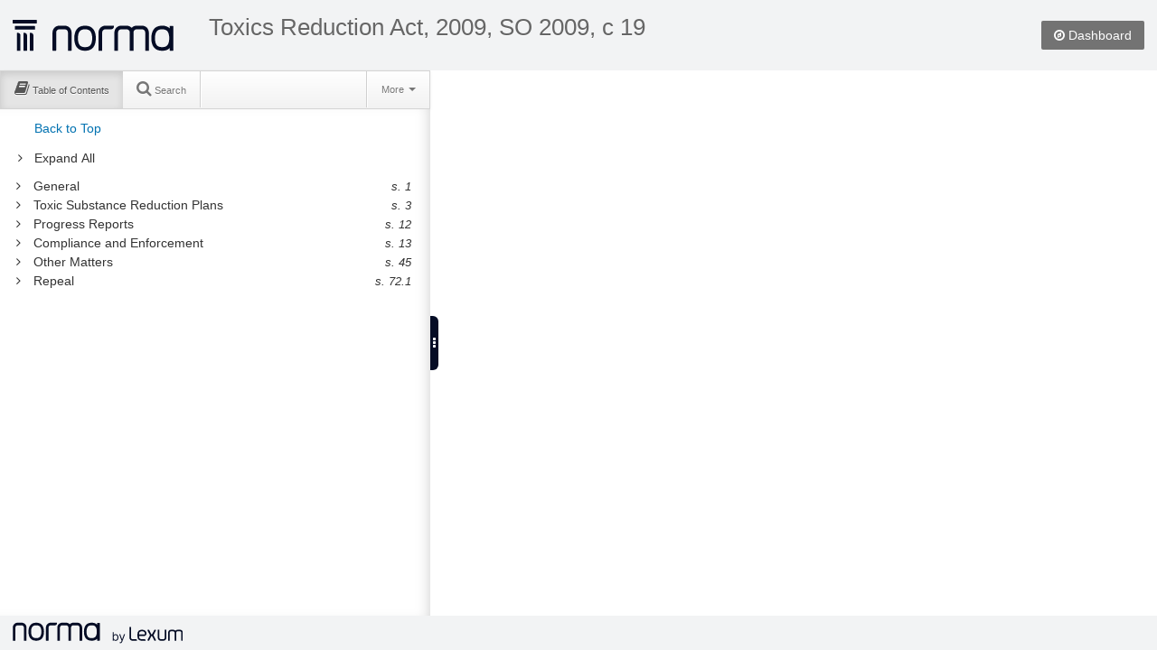

--- FILE ---
content_type: text/html;charset=UTF-8
request_url: https://qweri.lexum.com/webAssets/app/document/search/SearchResults_View?language=en
body_size: 1445
content:
<%
var results = searchResultCollection.models;
var numberOfHits = searchResultCollection.numberOfHits;

var pager = searchResultCollection.pager;
var hasNextPage = searchResultCollection.hasNextPage();
var hasPreviousPage = searchResultCollection.hasPreviousPage();

var searchInProgress = searchModel.get('searchInProgress');
var firstResultStart = searchModel.get('rows') * searchResultCollection.page;

var query = hashModel.get('searchQuery');

var errors = searchResultCollection.errors;
%>

<div class="search-results-list">
    <% if (errors && errors.search) { %>

    <div class="alert alert-error alert-block">
        <ul class="unstyled">
            <% qweriLodash.each(errors.search, function(errorMessage) { %>
            <li><%= errorMessage %></li>
            <% }); %>
        </ul>
    </div>

    <% } else if (!searchInProgress) { %>

    <div id="search-results-help">
        <p>The search engine retrieves document sections containing at least one of your query terms.</p>

        <p>You may refine your search by using Boolean syntax:</p>

<table id="lexview-help-table" class="table table-striped table-hover table-condensed qweri-search-help">
    <thead>
        <tr>
            <th>Find</th>
            <th>Operator (case sensitive)</th>
            <th>Example</th>
        </tr>
    </thead>

    <tbody>
        <tr>
            <td>This <strong>phrase</strong></td>
            <td>""</td>
            <td>"R. v. Douglas"</td>
        </tr>

        <tr>
            <td><strong>All</strong> of these words</td>
            <td><b>AND</b></td>
            <td>permit <b>AND</b> hunting</td>
        </tr>

        <tr>
            <td><strong>Any</strong> of these words</td>
            <td><b>OR</b>, no operator</td>
            <td>city municipality</td>
        </tr>

        <tr>
            <td>Words within the same <strong>paragraph</strong></td>
            <td><b>/p</b></td>
            <td>levy <b>/p</b> probate</td>
        </tr>

        <tr>
            <td>Words within the same <strong>sentence</strong></td>
            <td><b>/s</b></td>
            <td>tax <b>/s</b> income</td>
        </tr>

        <tr>
            <td>Words within <em>n</em> words</td>
            <td><b>/</b>n</td>
            <td>letter <b>/5</b> credit</td>
        </tr>

        <tr>
            <td>Exclude <strong>plurals</strong> and <strong>derivatives</strong></td>
            <td><b>EXACT</b>()</td>
            <td><b>EXACT</b>(translator)</td>
        </tr>

        <tr>
            <td><strong>ALL</strong> possible <strong>ENDINGS</strong></td>
            <td><b>*</b></td>
            <td>constitu<b>*</b></td>
        </tr>
    </tbody>
</table>
    </div>

    <% } else if (numberOfHits === 0) { %>

    <h4>Your search did not match any documents</h4>

    <p>Suggestions:</p>
    <ul>
        <li>Make sure all words are spelled correctly.</li>
        <li>Try different keywords.</li>
        <li>Try more general keywords.</li>
        <li>If you have used boolean syntax, check that it is valid.</li>
    </ul>

    <% } else { %>

    <div class="search-results-list-info">

        <div class="text-info"><%= numberOfHits %> results</div>
        <button class="btn btn-link search-results-list-print"><i class="icon-print"></i> Print results</button>

    </div>

    <% n = firstResultStart + 1 %>
    <div>
        <% qweriLodash.each(results, function(resultModel) { %>
        <% result = resultModel.attributes %>
        <div class="search-result well well-small pointable" tabindex="0" role="link" data-anchorText="<%- result.anchorText %>" data-footnoteReference="<%- result.footnoteReference %>" data-resulttitle="<%- result.title %>">
            <div class="search-result-container">
                <div class="search-result-icon">
                    <i class="icon-file-text-alt"> </i>
                </div>
                <div class="search-result-titles">
                    <% ulToClose = 0 %>
                    <% qweriLodash.each(result.parentsDisplay, function(parent) { %>
                    <% ulToClose++ %>

                    <ul>
                        <li>
                            <span><%= parent %></span>

                    <% }); %>

                    <% if (result.labelAndTitle) { %>
                            <ul>
                                <li><%= result.labelAndTitle %></li>
                            </ul>
                    <% } %>

                    <% for (var i = 0 ; i < ulToClose ; i++) { %>

                        </li>
                    </ul>

                    <% } %>
                </div>
            </div>

            <% if (result.snippet) { %>
            <p class="search-result-snippet hidden-phone">
                <small><%= result.snippet %></small>
            </p>
            <% } %>
        </div>
        <% }); %>
    </div>
    <% } %>

    <% if (hasPreviousPage || hasNextPage) { %>
    <div id="lexview-search-results-pager" class="pagination">
        <ul>
            <% if (hasPreviousPage) { %>
            <li id="pager-previous">
                <a href="#">&laquo;</a>
            </li>
            <% } else { %>
            <li id="pager-previous" class="disabled">
                <a href="#">&laquo;</a>
            </li>
            <% } %>

            <% for (i in pager.leadingPages) { %>
            <li class="pager-page"><a href="#"><%= pager.leadingPages[i] %></a></li>
            <% } %>

            <li class="pager-page active"><a href="#"><%= pager.currentPage %></a></li>

            <% for (i in pager.trailingPages) { %>
            <li class="pager-page"><a href="#"><%= pager.trailingPages[i] %></a></li>
            <% } %>

            <% if (hasNextPage) { %>
            <li id="pager-next">
                <a href="#">&raquo;</a>
            </li>
            <% } else { %>
            <li id="pager-next" class="disabled">
                <a href="#">&raquo;</a>
            </li>
            <% } %>
        </ul>
    </div>
    <% } %>
</div>


--- FILE ---
content_type: text/html;charset=UTF-8
request_url: https://qweri.lexum.com/webAssets/app/document/toc/Heading_View?language=en
body_size: 132
content:

<div class="toc-heading-2">
    <% if (isParent) { %>
        <div class="toc-parent-indicator" tabindex="0" role="button">
            <i class="icon-angle-right no-touch-closed" title="Expand"></i>
            <i class="icon-angle-down no-touch-opened" title="Collapse"></i>
        </div>
    <% } else { %>
        <div class="toc-parent-indicator"></div>
    <% } %>

    <div class="toc-print-multi-selected-selector">
        <label>
            <input type="checkbox">
            <span class="hide">Select item</span>
        </label>
    </div>

    <div class="toc-title" tabindex="0" role="link">
        <% if (label && label.trim() !== "") { %>
            <span><%= label %></span>
        <% } %>
        <span><%= title %></span>
    </div>

    <% if (rangeColumn) { %>
        <div class="toc-heading-range"><%= rangeColumn.trim() %></div>
    <% } else { %>
        <div class="toc-heading-range"></div>
    <% } %>
</div>


--- FILE ---
content_type: text/css
request_url: https://qweri.lexum.com/common-assets/lib/bootstrap/2.3.1/css/bootstrap-zoupio.css
body_size: 22948
content:
/*!
 * Bootstrap v2.3.1
 *
 * Copyright 2012 Twitter, Inc
 * Licensed under the Apache License v2.0
 * http://www.apache.org/licenses/LICENSE-2.0
 *
 * Designed and built with all the love in the world @twitter by @mdo and @fat.
 */

.clearfix {
  *zoom: 1;
}

.clearfix:before,
.clearfix:after {
  display: table;
  line-height: 0;
  content: "";
}

.clearfix:after {
  clear: both;
}

.hide-text {
  font: 0/0 a;
  color: transparent;
  text-shadow: none;
  background-color: transparent;
  border: 0;
}

.zoupio-bootstrap .input-block-level {
  display: block;
  width: 100%;
  min-height: 30px;
  -webkit-box-sizing: border-box;
     -moz-box-sizing: border-box;
          box-sizing: border-box;
}

article,
aside,
details,
figcaption,
figure,
footer,
header,
hgroup,
nav,
section {
  display: block;
}

audio,
canvas,
video {
  display: inline-block;
  *display: inline;
  *zoom: 1;
}

audio:not([controls]) {
  display: none;
}

html {
  font-size: 100%;
  -webkit-text-size-adjust: 100%;
      -ms-text-size-adjust: 100%;
}

.zoupio-bootstrap a:focus {
  outline: thin dotted #333;
  outline: 5px auto -webkit-focus-ring-color;
  outline-offset: -2px;
}

.zoupio-bootstrap a:hover,
.zoupio-bootstrap a:active {
  outline: 0;
}

.zoupio-bootstrap sub,
.zoupio-bootstrap sup {
  position: relative;
  font-size: 75%;
  line-height: 0;
  vertical-align: baseline;
}

.zoupio-bootstrap sup {
  top: -0.5em;
}

.zoupio-bootstrap sub {
  bottom: -0.25em;
}

.zoupio-bootstrap img {
  /* width: auto\9; */ /* See https://github.com/twbs/bootstrap/issues/7751#issuecomment-22587579 */
  height: auto;
  max-width: 100%;
  vertical-align: middle;
  border: 0;
  -ms-interpolation-mode: bicubic;
}

.zoupio-bootstrap #map_canvas img,
.zoupio-bootstrap .google-maps img {
  max-width: none;
}

.zoupio-bootstrap button,
.zoupio-bootstrap input,
.zoupio-bootstrap select,
.zoupio-bootstrap textarea {
  margin: 0;
  font-size: 100%;
  vertical-align: middle;
}

.zoupio-bootstrap button,
.zoupio-bootstrap input {
  *overflow: visible;
  line-height: normal;
}

.zoupio-bootstrap button::-moz-focus-inner,
.zoupio-bootstrap input::-moz-focus-inner {
  padding: 0;
  border: 0;
}

.zoupio-bootstrap button,
.zoupio-bootstrap html input[type="button"],
.zoupio-bootstrap input[type="reset"],
.zoupio-bootstrap input[type="submit"] {
  cursor: pointer;
  -webkit-appearance: button;
}

.zoupio-bootstrap label,
.zoupio-bootstrap select,
.zoupio-bootstrap button,
.zoupio-bootstrap input[type="button"],
.zoupio-bootstrap input[type="reset"],
.zoupio-bootstrap input[type="submit"],
.zoupio-bootstrap input[type="radio"],
.zoupio-bootstrap input[type="checkbox"] {
  cursor: pointer;
}

.zoupio-bootstrap input[type="search"] {
  -webkit-box-sizing: content-box;
     -moz-box-sizing: content-box;
          box-sizing: content-box;
  -webkit-appearance: textfield;
}

.zoupio-bootstrap input[type="search"]::-webkit-search-decoration,
.zoupio-bootstrap input[type="search"]::-webkit-search-cancel-button {
  -webkit-appearance: none;
}

.zoupio-bootstrap textarea {
  overflow: auto;
  vertical-align: top;
}

@media print {
  .zoupio-bootstrap * {
    color: #000 !important;
    text-shadow: none !important;
    background: transparent !important;
    box-shadow: none !important;
  }
  .zoupio-bootstrap a,
  .zoupio-bootstrap a:visited {
    text-decoration: underline;
  }
  .zoupio-bootstrap a[href]:after {
    content: " (" attr(href) ")";
  }
  .zoupio-bootstrap abbr[title]:after {
    content: " (" attr(title) ")";
  }
  .zoupio-bootstrap .ir a:after,
  .zoupio-bootstrap a[href^="javascript:"]:after,
  .zoupio-bootstrap a[href^="#"]:after {
    content: "";
  }
  .zoupio-bootstrap pre,
  .zoupio-bootstrap blockquote {
    border: 1px solid #999;
    page-break-inside: avoid;
  }
  .zoupio-bootstrap thead {
    display: table-header-group;
  }
  .zoupio-bootstrap tr,
  .zoupio-bootstrap img {
    page-break-inside: avoid;
  }
  .zoupio-bootstrap img {
    max-width: 100% !important;
  }
  @page  {
    margin: 0.5cm;
  }
  .zoupio-bootstrap p,
  .zoupio-bootstrap h2,
  .zoupio-bootstrap h3 {
    orphans: 3;
    widows: 3;
  }
  .zoupio-bootstrap h2,
  .zoupio-bootstrap h3 {
    page-break-after: avoid;
  }
}

body {
  margin: 0;
  background-color: #ffffff;
}

body.zoupio-bootstrap,
body .zoupio-bootstrap {
  font-family: "Helvetica Neue", Helvetica, Arial, sans-serif;
  font-size: 14px;
  line-height: 20px;
  color: #333333;
}

.zoupio-bootstrap a {
  color: #0088cc;
  text-decoration: none;
}

.zoupio-bootstrap a:hover,
.zoupio-bootstrap a:focus {
  color: #005580;
  text-decoration: underline;
}

.zoupio-bootstrap .img-rounded {
  -webkit-border-radius: 6px;
     -moz-border-radius: 6px;
          border-radius: 6px;
}

.zoupio-bootstrap .img-polaroid {
  padding: 4px;
  background-color: #fff;
  border: 1px solid #ccc;
  border: 1px solid rgba(0, 0, 0, 0.2);
  -webkit-box-shadow: 0 1px 3px rgba(0, 0, 0, 0.1);
     -moz-box-shadow: 0 1px 3px rgba(0, 0, 0, 0.1);
          box-shadow: 0 1px 3px rgba(0, 0, 0, 0.1);
}

.zoupio-bootstrap .img-circle {
  -webkit-border-radius: 500px;
     -moz-border-radius: 500px;
          border-radius: 500px;
}

.zoupio-bootstrap .row {
  margin-left: -20px;
  *zoom: 1;
}

.zoupio-bootstrap .row:before,
.zoupio-bootstrap .row:after {
  display: table;
  line-height: 0;
  content: "";
}

.zoupio-bootstrap .row:after {
  clear: both;
}

.zoupio-bootstrap [class*="span"] {
  float: left;
  min-height: 1px;
  margin-left: 20px;
}

.zoupio-bootstrap .container,
.zoupio-bootstrap .navbar-static-top .container,
.zoupio-bootstrap .navbar-fixed-top .container,
.zoupio-bootstrap .navbar-fixed-bottom .container {
  width: 940px;
}

.zoupio-bootstrap .span12 {
  width: 940px;
}

.zoupio-bootstrap .span11 {
  width: 860px;
}

.zoupio-bootstrap .span10 {
  width: 780px;
}

.zoupio-bootstrap .span9 {
  width: 700px;
}

.zoupio-bootstrap .span8 {
  width: 620px;
}

.zoupio-bootstrap .span7 {
  width: 540px;
}

.zoupio-bootstrap .span6 {
  width: 460px;
}

.zoupio-bootstrap .span5 {
  width: 380px;
}

.zoupio-bootstrap .span4 {
  width: 300px;
}

.zoupio-bootstrap .span3 {
  width: 220px;
}

.zoupio-bootstrap .span2 {
  width: 140px;
}

.zoupio-bootstrap .span1 {
  width: 60px;
}

.zoupio-bootstrap .offset12 {
  margin-left: 980px;
}

.zoupio-bootstrap .offset11 {
  margin-left: 900px;
}

.zoupio-bootstrap .offset10 {
  margin-left: 820px;
}

.zoupio-bootstrap .offset9 {
  margin-left: 740px;
}

.zoupio-bootstrap .offset8 {
  margin-left: 660px;
}

.zoupio-bootstrap .offset7 {
  margin-left: 580px;
}

.zoupio-bootstrap .offset6 {
  margin-left: 500px;
}

.zoupio-bootstrap .offset5 {
  margin-left: 420px;
}

.zoupio-bootstrap .offset4 {
  margin-left: 340px;
}

.zoupio-bootstrap .offset3 {
  margin-left: 260px;
}

.zoupio-bootstrap .offset2 {
  margin-left: 180px;
}

.zoupio-bootstrap .offset1 {
  margin-left: 100px;
}

.zoupio-bootstrap .row-fluid {
  width: 100%;
  *zoom: 1;
}

.zoupio-bootstrap .row-fluid:before,
.zoupio-bootstrap .row-fluid:after {
  display: table;
  line-height: 0;
  content: "";
}

.zoupio-bootstrap .row-fluid:after {
  clear: both;
}

.zoupio-bootstrap .row-fluid [class*="span"] {
  display: block;
  float: left;
  width: 100%;
  min-height: 30px;
  margin-left: 2.127659574468085%;
  *margin-left: 2.074468085106383%;
  -webkit-box-sizing: border-box;
     -moz-box-sizing: border-box;
          box-sizing: border-box;
}

.zoupio-bootstrap .row-fluid [class*="span"]:first-child {
  margin-left: 0;
}

.zoupio-bootstrap .row-fluid .controls-row [class*="span"] + [class*="span"] {
  margin-left: 2.127659574468085%;
}

.zoupio-bootstrap .row-fluid .span12 {
  width: 100%;
  *width: 99.94680851063829%;
}

.zoupio-bootstrap .row-fluid .span11 {
  width: 91.48936170212765%;
  *width: 91.43617021276594%;
}

.zoupio-bootstrap .row-fluid .span10 {
  width: 82.97872340425532%;
  *width: 82.92553191489361%;
}

.zoupio-bootstrap .row-fluid .span9 {
  width: 74.46808510638297%;
  *width: 74.41489361702126%;
}

.zoupio-bootstrap .row-fluid .span8 {
  width: 65.95744680851064%;
  *width: 65.90425531914893%;
}

.zoupio-bootstrap .row-fluid .span7 {
  width: 57.44680851063829%;
  *width: 57.39361702127659%;
}

.zoupio-bootstrap .row-fluid .span6 {
  width: 48.93617021276595%;
  *width: 48.88297872340425%;
}

.zoupio-bootstrap .row-fluid .span5 {
  width: 40.42553191489362%;
  *width: 40.37234042553192%;
}

.zoupio-bootstrap .row-fluid .span4 {
  width: 31.914893617021278%;
  *width: 31.861702127659576%;
}

.zoupio-bootstrap .row-fluid .span3 {
  width: 23.404255319148934%;
  *width: 23.351063829787233%;
}

.zoupio-bootstrap .row-fluid .span2 {
  width: 14.893617021276595%;
  *width: 14.840425531914894%;
}

.zoupio-bootstrap .row-fluid .span1 {
  width: 6.382978723404255%;
  *width: 6.329787234042553%;
}

.zoupio-bootstrap .row-fluid .offset12 {
  margin-left: 104.25531914893617%;
  *margin-left: 104.14893617021275%;
}

.zoupio-bootstrap .row-fluid .offset12:first-child {
  margin-left: 102.12765957446808%;
  *margin-left: 102.02127659574467%;
}

.zoupio-bootstrap .row-fluid .offset11 {
  margin-left: 95.74468085106382%;
  *margin-left: 95.6382978723404%;
}

.zoupio-bootstrap .row-fluid .offset11:first-child {
  margin-left: 93.61702127659574%;
  *margin-left: 93.51063829787232%;
}

.zoupio-bootstrap .row-fluid .offset10 {
  margin-left: 87.23404255319149%;
  *margin-left: 87.12765957446807%;
}

.zoupio-bootstrap .row-fluid .offset10:first-child {
  margin-left: 85.1063829787234%;
  *margin-left: 84.99999999999999%;
}

.zoupio-bootstrap .row-fluid .offset9 {
  margin-left: 78.72340425531914%;
  *margin-left: 78.61702127659572%;
}

.zoupio-bootstrap .row-fluid .offset9:first-child {
  margin-left: 76.59574468085106%;
  *margin-left: 76.48936170212764%;
}

.zoupio-bootstrap .row-fluid .offset8 {
  margin-left: 70.2127659574468%;
  *margin-left: 70.10638297872339%;
}

.zoupio-bootstrap .row-fluid .offset8:first-child {
  margin-left: 68.08510638297872%;
  *margin-left: 67.9787234042553%;
}

.zoupio-bootstrap .row-fluid .offset7 {
  margin-left: 61.70212765957446%;
  *margin-left: 61.59574468085106%;
}

.zoupio-bootstrap .row-fluid .offset7:first-child {
  margin-left: 59.574468085106375%;
  *margin-left: 59.46808510638297%;
}

.zoupio-bootstrap .row-fluid .offset6 {
  margin-left: 53.191489361702125%;
  *margin-left: 53.085106382978715%;
}

.zoupio-bootstrap .row-fluid .offset6:first-child {
  margin-left: 51.063829787234035%;
  *margin-left: 50.95744680851063%;
}

.zoupio-bootstrap .row-fluid .offset5 {
  margin-left: 44.68085106382979%;
  *margin-left: 44.57446808510638%;
}

.zoupio-bootstrap .row-fluid .offset5:first-child {
  margin-left: 42.5531914893617%;
  *margin-left: 42.4468085106383%;
}

.zoupio-bootstrap .row-fluid .offset4 {
  margin-left: 36.170212765957444%;
  *margin-left: 36.06382978723405%;
}

.zoupio-bootstrap .row-fluid .offset4:first-child {
  margin-left: 34.04255319148936%;
  *margin-left: 33.93617021276596%;
}

.zoupio-bootstrap .row-fluid .offset3 {
  margin-left: 27.659574468085104%;
  *margin-left: 27.5531914893617%;
}

.zoupio-bootstrap .row-fluid .offset3:first-child {
  margin-left: 25.53191489361702%;
  *margin-left: 25.425531914893618%;
}

.zoupio-bootstrap .row-fluid .offset2 {
  margin-left: 19.148936170212764%;
  *margin-left: 19.04255319148936%;
}

.zoupio-bootstrap .row-fluid .offset2:first-child {
  margin-left: 17.02127659574468%;
  *margin-left: 16.914893617021278%;
}

.zoupio-bootstrap .row-fluid .offset1 {
  margin-left: 10.638297872340425%;
  *margin-left: 10.53191489361702%;
}

.zoupio-bootstrap .row-fluid .offset1:first-child {
  margin-left: 8.51063829787234%;
  *margin-left: 8.404255319148938%;
}

.zoupio-bootstrap [class*="span"].hide,
.zoupio-bootstrap .row-fluid [class*="span"].hide {
  display: none;
}

.zoupio-bootstrap [class*="span"].pull-right,
.zoupio-bootstrap .row-fluid [class*="span"].pull-right {
  float: right;
}

.zoupio-bootstrap .container {
  margin-right: auto;
  margin-left: auto;
  *zoom: 1;
}

.zoupio-bootstrap .container:before,
.zoupio-bootstrap .container:after {
  display: table;
  line-height: 0;
  content: "";
}

.zoupio-bootstrap .container:after {
  clear: both;
}

.zoupio-bootstrap .container-fluid {
  padding-right: 20px;
  padding-left: 20px;
  *zoom: 1;
}

.zoupio-bootstrap .container-fluid:before,
.zoupio-bootstrap .container-fluid:after {
  display: table;
  line-height: 0;
  content: "";
}

.zoupio-bootstrap .container-fluid:after {
  clear: both;
}

.zoupio-bootstrap p {
  margin: 0 0 10px;
}

.zoupio-bootstrap .lead {
  margin-bottom: 20px;
  font-size: 21px;
  font-weight: 200;
  line-height: 30px;
}

.zoupio-bootstrap small {
  font-size: 85%;
}

.zoupio-bootstrap strong {
  font-weight: bold;
}

.zoupio-bootstrap em {
  font-style: italic;
}

.zoupio-bootstrap cite {
  font-style: normal;
}

.zoupio-bootstrap .muted {
  color: #999999;
}

.zoupio-bootstrap a.muted:hover,
.zoupio-bootstrap a.muted:focus {
  color: #808080;
}

.zoupio-bootstrap .text-warning {
  color: #c09853;
}

.zoupio-bootstrap a.text-warning:hover,
.zoupio-bootstrap a.text-warning:focus {
  color: #a47e3c;
}

.zoupio-bootstrap .text-error {
  color: #b94a48;
}

.zoupio-bootstrap a.text-error:hover,
.zoupio-bootstrap a.text-error:focus {
  color: #953b39;
}

.zoupio-bootstrap .text-info {
  color: #3a87ad;
}

.zoupio-bootstrap a.text-info:hover,
.zoupio-bootstrap a.text-info:focus {
  color: #2d6987;
}

.zoupio-bootstrap .text-success {
  color: #468847;
}

.zoupio-bootstrap a.text-success:hover,
.zoupio-bootstrap a.text-success:focus {
  color: #356635;
}

.zoupio-bootstrap .text-left {
  text-align: left;
}

.zoupio-bootstrap .text-right {
  text-align: right;
}

.zoupio-bootstrap .text-center {
  text-align: center;
}

.zoupio-bootstrap h1,
.zoupio-bootstrap h2,
.zoupio-bootstrap h3,
.zoupio-bootstrap h4,
.zoupio-bootstrap h5,
.zoupio-bootstrap h6 {
  margin: 10px 0;
  font-family: inherit;
  font-weight: bold;
  line-height: 20px;
  color: inherit;
  text-rendering: optimizelegibility;
}

.zoupio-bootstrap h1 small,
.zoupio-bootstrap h2 small,
.zoupio-bootstrap h3 small,
.zoupio-bootstrap h4 small,
.zoupio-bootstrap h5 small,
.zoupio-bootstrap h6 small {
  font-weight: normal;
  line-height: 1;
  color: #999999;
}

.zoupio-bootstrap h1,
.zoupio-bootstrap h2,
.zoupio-bootstrap h3 {
  line-height: 40px;
}

.zoupio-bootstrap h1 {
  font-size: 38.5px;
}

.zoupio-bootstrap h2 {
  font-size: 31.5px;
}

.zoupio-bootstrap h3 {
  font-size: 24.5px;
}

.zoupio-bootstrap h4 {
  font-size: 17.5px;
}

.zoupio-bootstrap h5 {
  font-size: 14px;
}

.zoupio-bootstrap h6 {
  font-size: 11.9px;
}

.zoupio-bootstrap h1 small {
  font-size: 24.5px;
}

.zoupio-bootstrap h2 small {
  font-size: 17.5px;
}

.zoupio-bootstrap h3 small {
  font-size: 14px;
}

.zoupio-bootstrap h4 small {
  font-size: 14px;
}

.zoupio-bootstrap .page-header {
  padding-bottom: 9px;
  margin: 20px 0 30px;
  border-bottom: 1px solid #eeeeee;
}

.zoupio-bootstrap ul,
.zoupio-bootstrap ol {
  padding: 0;
  margin: 0 0 10px 25px;
}

.zoupio-bootstrap ul ul,
.zoupio-bootstrap ul ol,
.zoupio-bootstrap ol ol,
.zoupio-bootstrap ol ul {
  margin-bottom: 0;
}

.zoupio-bootstrap li {
  line-height: 20px;
}

.zoupio-bootstrap ul.unstyled,
.zoupio-bootstrap ol.unstyled {
  margin-left: 0;
  list-style: none;
}

.zoupio-bootstrap ul.inline,
.zoupio-bootstrap ol.inline {
  margin-left: 0;
  list-style: none;
}

.zoupio-bootstrap ul.inline > li,
.zoupio-bootstrap ol.inline > li {
  display: inline-block;
  *display: inline;
  padding-right: 5px;
  padding-left: 5px;
  *zoom: 1;
}

.zoupio-bootstrap dl {
  margin-bottom: 20px;
}

.zoupio-bootstrap dt,
.zoupio-bootstrap dd {
  line-height: 20px;
}

.zoupio-bootstrap dt {
  font-weight: bold;
}

.zoupio-bootstrap dd {
  margin-left: 10px;
}

.zoupio-bootstrap .dl-horizontal {
  *zoom: 1;
}

.zoupio-bootstrap .dl-horizontal:before,
.zoupio-bootstrap .dl-horizontal:after {
  display: table;
  line-height: 0;
  content: "";
}

.zoupio-bootstrap .dl-horizontal:after {
  clear: both;
}

.zoupio-bootstrap .dl-horizontal dt {
  float: left;
  width: 160px;
  overflow: hidden;
  clear: left;
  text-align: right;
  text-overflow: ellipsis;
  white-space: nowrap;
}

.zoupio-bootstrap .dl-horizontal dd {
  margin-left: 180px;
}

.zoupio-bootstrap hr {
  margin: 20px 0;
  border: 0;
  border-top: 1px solid #eeeeee;
  border-bottom: 1px solid #ffffff;
}

.zoupio-bootstrap abbr[title],
.zoupio-bootstrap abbr[data-original-title] {
  cursor: help;
  border-bottom: 1px dotted #999999;
}

.zoupio-bootstrap abbr.initialism {
  font-size: 90%;
  text-transform: uppercase;
}

.zoupio-bootstrap blockquote {
  padding: 0 0 0 15px;
  margin: 0 0 20px;
  border-left: 5px solid #eeeeee;
}

.zoupio-bootstrap blockquote p {
  margin-bottom: 0;
  font-size: 17.5px;
  font-weight: 300;
  line-height: 1.25;
}

.zoupio-bootstrap blockquote small {
  display: block;
  line-height: 20px;
  color: #999999;
}

.zoupio-bootstrap blockquote small:before {
  content: '\2014 \00A0';
}

.zoupio-bootstrap blockquote.pull-right {
  float: right;
  padding-right: 15px;
  padding-left: 0;
  border-right: 5px solid #eeeeee;
  border-left: 0;
}

.zoupio-bootstrap blockquote.pull-right p,
.zoupio-bootstrap blockquote.pull-right small {
  text-align: right;
}

.zoupio-bootstrap blockquote.pull-right small:before {
  content: '';
}

.zoupio-bootstrap blockquote.pull-right small:after {
  content: '\00A0 \2014';
}

.zoupio-bootstrap q:before,
.zoupio-bootstrap q:after,
.zoupio-bootstrap blockquote:before,
.zoupio-bootstrap blockquote:after {
  content: "";
}

.zoupio-bootstrap address {
  display: block;
  margin-bottom: 20px;
  font-style: normal;
  line-height: 20px;
}

.zoupio-bootstrap code,
.zoupio-bootstrap pre {
  padding: 0 3px 2px;
  font-family: Monaco, Menlo, Consolas, "Courier New", monospace;
  font-size: 12px;
  color: #333333;
  -webkit-border-radius: 3px;
     -moz-border-radius: 3px;
          border-radius: 3px;
}

.zoupio-bootstrap code {
  padding: 2px 4px;
  color: #d14;
  white-space: nowrap;
  background-color: #f7f7f9;
  border: 1px solid #e1e1e8;
}

.zoupio-bootstrap pre {
  display: block;
  padding: 9.5px;
  margin: 0 0 10px;
  font-size: 13px;
  line-height: 20px;
  word-break: break-all;
  word-wrap: break-word;
  white-space: pre;
  white-space: pre-wrap;
  background-color: #f5f5f5;
  border: 1px solid #ccc;
  border: 1px solid rgba(0, 0, 0, 0.15);
  -webkit-border-radius: 4px;
     -moz-border-radius: 4px;
          border-radius: 4px;
}

.zoupio-bootstrap pre.prettyprint {
  margin-bottom: 20px;
}

.zoupio-bootstrap pre code {
  padding: 0;
  color: inherit;
  white-space: pre;
  white-space: pre-wrap;
  background-color: transparent;
  border: 0;
}

.zoupio-bootstrap .pre-scrollable {
  max-height: 340px;
  overflow-y: scroll;
}

.zoupio-bootstrap form {
  margin: 0 0 20px;
}

.zoupio-bootstrap fieldset {
  padding: 0;
  margin: 0;
  border: 0;
}

.zoupio-bootstrap legend {
  display: block;
  width: 100%;
  padding: 0;
  margin-bottom: 20px;
  font-size: 21px;
  line-height: 40px;
  color: #333333;
  border: 0;
  border-bottom: 1px solid #e5e5e5;
}

.zoupio-bootstrap legend small {
  font-size: 15px;
  color: #999999;
}

.zoupio-bootstrap label,
.zoupio-bootstrap input,
.zoupio-bootstrap button,
.zoupio-bootstrap select,
.zoupio-bootstrap textarea {
  font-size: 14px;
  font-weight: normal;
  line-height: 20px;
}

.zoupio-bootstrap input,
.zoupio-bootstrap button,
.zoupio-bootstrap select,
.zoupio-bootstrap textarea {
  font-family: "Helvetica Neue", Helvetica, Arial, sans-serif;
}

.zoupio-bootstrap label {
  display: block;
  margin-bottom: 5px;
}

.zoupio-bootstrap select,
.zoupio-bootstrap textarea,
.zoupio-bootstrap input[type="text"],
.zoupio-bootstrap input[type="password"],
.zoupio-bootstrap input[type="datetime"],
.zoupio-bootstrap input[type="datetime-local"],
.zoupio-bootstrap input[type="date"],
.zoupio-bootstrap input[type="month"],
.zoupio-bootstrap input[type="time"],
.zoupio-bootstrap input[type="week"],
.zoupio-bootstrap input[type="number"],
.zoupio-bootstrap input[type="email"],
.zoupio-bootstrap input[type="url"],
.zoupio-bootstrap input[type="search"],
.zoupio-bootstrap input[type="tel"],
.zoupio-bootstrap input[type="color"],
.zoupio-bootstrap .uneditable-input {
  display: inline-block;
  height: 20px;
  padding: 4px 6px;
  margin-bottom: 10px;
  font-size: 14px;
  line-height: 20px;
  color: #555555;
  vertical-align: middle;
  -webkit-border-radius: 4px;
     -moz-border-radius: 4px;
          border-radius: 4px;
}

.zoupio-bootstrap input,
.zoupio-bootstrap textarea,
.zoupio-bootstrap .uneditable-input {
  width: 206px;
}

.zoupio-bootstrap textarea {
  height: auto;
}

.zoupio-bootstrap textarea,
.zoupio-bootstrap input[type="text"],
.zoupio-bootstrap input[type="password"],
.zoupio-bootstrap input[type="datetime"],
.zoupio-bootstrap input[type="datetime-local"],
.zoupio-bootstrap input[type="date"],
.zoupio-bootstrap input[type="month"],
.zoupio-bootstrap input[type="time"],
.zoupio-bootstrap input[type="week"],
.zoupio-bootstrap input[type="number"],
.zoupio-bootstrap input[type="email"],
.zoupio-bootstrap input[type="url"],
.zoupio-bootstrap input[type="search"],
.zoupio-bootstrap input[type="tel"],
.zoupio-bootstrap input[type="color"],
.zoupio-bootstrap .uneditable-input {
  background-color: #ffffff;
  border: 1px solid #cccccc;
  -webkit-box-shadow: inset 0 1px 1px rgba(0, 0, 0, 0.075);
     -moz-box-shadow: inset 0 1px 1px rgba(0, 0, 0, 0.075);
          box-shadow: inset 0 1px 1px rgba(0, 0, 0, 0.075);
  -webkit-transition: border linear 0.2s, box-shadow linear 0.2s;
     -moz-transition: border linear 0.2s, box-shadow linear 0.2s;
       -o-transition: border linear 0.2s, box-shadow linear 0.2s;
          transition: border linear 0.2s, box-shadow linear 0.2s;
}

.zoupio-bootstrap textarea:focus,
.zoupio-bootstrap input[type="text"]:focus,
.zoupio-bootstrap input[type="password"]:focus,
.zoupio-bootstrap input[type="datetime"]:focus,
.zoupio-bootstrap input[type="datetime-local"]:focus,
.zoupio-bootstrap input[type="date"]:focus,
.zoupio-bootstrap input[type="month"]:focus,
.zoupio-bootstrap input[type="time"]:focus,
.zoupio-bootstrap input[type="week"]:focus,
.zoupio-bootstrap input[type="number"]:focus,
.zoupio-bootstrap input[type="email"]:focus,
.zoupio-bootstrap input[type="url"]:focus,
.zoupio-bootstrap input[type="search"]:focus,
.zoupio-bootstrap input[type="tel"]:focus,
.zoupio-bootstrap input[type="color"]:focus,
.zoupio-bootstrap .uneditable-input:focus {
  border-color: rgba(82, 168, 236, 0.8);
  outline: 0;
  outline: thin dotted \9;
  /* IE6-9 */

  -webkit-box-shadow: inset 0 1px 1px rgba(0, 0, 0, 0.075), 0 0 8px rgba(82, 168, 236, 0.6);
     -moz-box-shadow: inset 0 1px 1px rgba(0, 0, 0, 0.075), 0 0 8px rgba(82, 168, 236, 0.6);
          box-shadow: inset 0 1px 1px rgba(0, 0, 0, 0.075), 0 0 8px rgba(82, 168, 236, 0.6);
}

.zoupio-bootstrap input[type="radio"],
.zoupio-bootstrap input[type="checkbox"] {
  margin: 4px 0 0;
  margin-top: 1px \9;
  *margin-top: 0;
  line-height: normal;
}

.zoupio-bootstrap input[type="file"],
.zoupio-bootstrap input[type="image"],
.zoupio-bootstrap input[type="submit"],
.zoupio-bootstrap input[type="reset"],
.zoupio-bootstrap input[type="button"],
.zoupio-bootstrap input[type="radio"],
.zoupio-bootstrap input[type="checkbox"] {
  width: auto;
}

.zoupio-bootstrap select,
.zoupio-bootstrap input[type="file"] {
  height: 30px;
  /* In IE7, the height of the select element cannot be changed by height, only font-size */

  *margin-top: 4px;
  /* For IE7, add top margin to align select with labels */

  line-height: 30px;
}

.zoupio-bootstrap select {
  width: 220px;
  background-color: #ffffff;
  border: 1px solid #cccccc;
}

.zoupio-bootstrap select[multiple],
.zoupio-bootstrap select[size] {
  height: auto;
}

.zoupio-bootstrap select:focus,
.zoupio-bootstrap input[type="file"]:focus,
.zoupio-bootstrap input[type="radio"]:focus,
.zoupio-bootstrap input[type="checkbox"]:focus {
  outline: thin dotted #333;
  outline: 5px auto -webkit-focus-ring-color;
  outline-offset: -2px;
}

.zoupio-bootstrap .uneditable-input,
.zoupio-bootstrap .uneditable-textarea {
  color: #999999;
  cursor: not-allowed;
  background-color: #fcfcfc;
  border-color: #cccccc;
  -webkit-box-shadow: inset 0 1px 2px rgba(0, 0, 0, 0.025);
     -moz-box-shadow: inset 0 1px 2px rgba(0, 0, 0, 0.025);
          box-shadow: inset 0 1px 2px rgba(0, 0, 0, 0.025);
}

.zoupio-bootstrap .uneditable-input {
  overflow: hidden;
  white-space: nowrap;
}

.zoupio-bootstrap .uneditable-textarea {
  width: auto;
  height: auto;
}

.zoupio-bootstrap input:-moz-placeholder,
.zoupio-bootstrap textarea:-moz-placeholder {
  color: #999999;
}

.zoupio-bootstrap input:-ms-input-placeholder,
.zoupio-bootstrap textarea:-ms-input-placeholder {
  color: #999999;
}

.zoupio-bootstrap input::-webkit-input-placeholder,
.zoupio-bootstrap textarea::-webkit-input-placeholder {
  color: #999999;
}

.zoupio-bootstrap .radio,
.zoupio-bootstrap .checkbox {
  min-height: 20px;
  padding-left: 20px;
}

.zoupio-bootstrap .radio input[type="radio"],
.zoupio-bootstrap .checkbox input[type="checkbox"] {
  float: left;
  margin-left: -20px;
}

.zoupio-bootstrap .controls > .radio:first-child,
.zoupio-bootstrap .controls > .checkbox:first-child {
  padding-top: 5px;
}

.zoupio-bootstrap .radio.inline,
.zoupio-bootstrap .checkbox.inline {
  display: inline-block;
  padding-top: 5px;
  margin-bottom: 0;
  vertical-align: middle;
}

.zoupio-bootstrap .radio.inline + .radio.inline,
.zoupio-bootstrap .checkbox.inline + .checkbox.inline {
  margin-left: 10px;
}

.zoupio-bootstrap .input-mini {
  width: 60px;
}

.zoupio-bootstrap .input-small {
  width: 90px;
}

.zoupio-bootstrap .input-medium {
  width: 150px;
}

.zoupio-bootstrap .input-large {
  width: 210px;
}

.zoupio-bootstrap .input-xlarge {
  width: 270px;
}

.zoupio-bootstrap .input-xxlarge {
  width: 530px;
}

.zoupio-bootstrap input[class*="span"],
.zoupio-bootstrap select[class*="span"],
.zoupio-bootstrap textarea[class*="span"],
.zoupio-bootstrap .uneditable-input[class*="span"],
.zoupio-bootstrap .row-fluid input[class*="span"],
.zoupio-bootstrap .row-fluid select[class*="span"],
.zoupio-bootstrap .row-fluid textarea[class*="span"],
.zoupio-bootstrap .row-fluid .uneditable-input[class*="span"] {
  float: none;
  margin-left: 0;
}

.zoupio-bootstrap .input-append input[class*="span"],
.zoupio-bootstrap .input-append .uneditable-input[class*="span"],
.zoupio-bootstrap .input-prepend input[class*="span"],
.zoupio-bootstrap .input-prepend .uneditable-input[class*="span"],
.zoupio-bootstrap .row-fluid input[class*="span"],
.zoupio-bootstrap .row-fluid select[class*="span"],
.zoupio-bootstrap .row-fluid textarea[class*="span"],
.zoupio-bootstrap .row-fluid .uneditable-input[class*="span"],
.zoupio-bootstrap .row-fluid .input-prepend [class*="span"],
.zoupio-bootstrap .row-fluid .input-append [class*="span"] {
  display: inline-block;
}

.zoupio-bootstrap input,
.zoupio-bootstrap textarea,
.zoupio-bootstrap .uneditable-input {
  margin-left: 0;
}

.zoupio-bootstrap .controls-row [class*="span"] + [class*="span"] {
  margin-left: 20px;
}

.zoupio-bootstrap input.span12,
.zoupio-bootstrap textarea.span12,
.zoupio-bootstrap .uneditable-input.span12 {
  width: 926px;
}

.zoupio-bootstrap input.span11,
.zoupio-bootstrap textarea.span11,
.zoupio-bootstrap .uneditable-input.span11 {
  width: 846px;
}

.zoupio-bootstrap input.span10,
.zoupio-bootstrap textarea.span10,
.zoupio-bootstrap .uneditable-input.span10 {
  width: 766px;
}

.zoupio-bootstrap input.span9,
.zoupio-bootstrap textarea.span9,
.zoupio-bootstrap .uneditable-input.span9 {
  width: 686px;
}

.zoupio-bootstrap input.span8,
.zoupio-bootstrap textarea.span8,
.zoupio-bootstrap .uneditable-input.span8 {
  width: 606px;
}

.zoupio-bootstrap input.span7,
.zoupio-bootstrap textarea.span7,
.zoupio-bootstrap .uneditable-input.span7 {
  width: 526px;
}

.zoupio-bootstrap input.span6,
.zoupio-bootstrap textarea.span6,
.zoupio-bootstrap .uneditable-input.span6 {
  width: 446px;
}

.zoupio-bootstrap input.span5,
.zoupio-bootstrap textarea.span5,
.zoupio-bootstrap .uneditable-input.span5 {
  width: 366px;
}

.zoupio-bootstrap input.span4,
.zoupio-bootstrap textarea.span4,
.zoupio-bootstrap .uneditable-input.span4 {
  width: 286px;
}

.zoupio-bootstrap input.span3,
.zoupio-bootstrap textarea.span3,
.zoupio-bootstrap .uneditable-input.span3 {
  width: 206px;
}

.zoupio-bootstrap input.span2,
.zoupio-bootstrap textarea.span2,
.zoupio-bootstrap .uneditable-input.span2 {
  width: 126px;
}

.zoupio-bootstrap input.span1,
.zoupio-bootstrap textarea.span1,
.zoupio-bootstrap .uneditable-input.span1 {
  width: 46px;
}

.zoupio-bootstrap .controls-row {
  *zoom: 1;
}

.zoupio-bootstrap .controls-row:before,
.zoupio-bootstrap .controls-row:after {
  display: table;
  line-height: 0;
  content: "";
}

.zoupio-bootstrap .controls-row:after {
  clear: both;
}

.zoupio-bootstrap .controls-row [class*="span"],
.zoupio-bootstrap .row-fluid .controls-row [class*="span"] {
  float: left;
}

.zoupio-bootstrap .controls-row .checkbox[class*="span"],
.zoupio-bootstrap .controls-row .radio[class*="span"] {
  padding-top: 5px;
}

.zoupio-bootstrap input[disabled],
.zoupio-bootstrap select[disabled],
.zoupio-bootstrap textarea[disabled],
.zoupio-bootstrap input[readonly],
.zoupio-bootstrap select[readonly],
.zoupio-bootstrap textarea[readonly] {
  cursor: not-allowed;
  background-color: #eeeeee;
}

.zoupio-bootstrap input[type="radio"][disabled],
.zoupio-bootstrap input[type="checkbox"][disabled],
.zoupio-bootstrap input[type="radio"][readonly],
.zoupio-bootstrap input[type="checkbox"][readonly] {
  background-color: transparent;
}

.zoupio-bootstrap .control-group.warning .control-label,
.zoupio-bootstrap .control-group.warning .help-block,
.zoupio-bootstrap .control-group.warning .help-inline {
  color: #c09853;
}

.zoupio-bootstrap .control-group.warning .checkbox,
.zoupio-bootstrap .control-group.warning .radio,
.zoupio-bootstrap .control-group.warning input,
.zoupio-bootstrap .control-group.warning select,
.zoupio-bootstrap .control-group.warning textarea {
  color: #c09853;
}

.zoupio-bootstrap .control-group.warning input,
.zoupio-bootstrap .control-group.warning select,
.zoupio-bootstrap .control-group.warning textarea {
  border-color: #c09853;
  -webkit-box-shadow: inset 0 1px 1px rgba(0, 0, 0, 0.075);
     -moz-box-shadow: inset 0 1px 1px rgba(0, 0, 0, 0.075);
          box-shadow: inset 0 1px 1px rgba(0, 0, 0, 0.075);
}

.zoupio-bootstrap .control-group.warning input:focus,
.zoupio-bootstrap .control-group.warning select:focus,
.zoupio-bootstrap .control-group.warning textarea:focus {
  border-color: #a47e3c;
  -webkit-box-shadow: inset 0 1px 1px rgba(0, 0, 0, 0.075), 0 0 6px #dbc59e;
     -moz-box-shadow: inset 0 1px 1px rgba(0, 0, 0, 0.075), 0 0 6px #dbc59e;
          box-shadow: inset 0 1px 1px rgba(0, 0, 0, 0.075), 0 0 6px #dbc59e;
}

.zoupio-bootstrap .control-group.warning .input-prepend .add-on,
.zoupio-bootstrap .control-group.warning .input-append .add-on {
  color: #c09853;
  background-color: #fcf8e3;
  border-color: #c09853;
}

.zoupio-bootstrap .control-group.error .control-label,
.zoupio-bootstrap .control-group.error .help-block,
.zoupio-bootstrap .control-group.error .help-inline {
  color: #b94a48;
}

.zoupio-bootstrap .control-group.error .checkbox,
.zoupio-bootstrap .control-group.error .radio,
.zoupio-bootstrap .control-group.error input,
.zoupio-bootstrap .control-group.error select,
.zoupio-bootstrap .control-group.error textarea {
  color: #b94a48;
}

.zoupio-bootstrap .control-group.error input,
.zoupio-bootstrap .control-group.error select,
.zoupio-bootstrap .control-group.error textarea {
  border-color: #b94a48;
  -webkit-box-shadow: inset 0 1px 1px rgba(0, 0, 0, 0.075);
     -moz-box-shadow: inset 0 1px 1px rgba(0, 0, 0, 0.075);
          box-shadow: inset 0 1px 1px rgba(0, 0, 0, 0.075);
}

.zoupio-bootstrap .control-group.error input:focus,
.zoupio-bootstrap .control-group.error select:focus,
.zoupio-bootstrap .control-group.error textarea:focus {
  border-color: #953b39;
  -webkit-box-shadow: inset 0 1px 1px rgba(0, 0, 0, 0.075), 0 0 6px #d59392;
     -moz-box-shadow: inset 0 1px 1px rgba(0, 0, 0, 0.075), 0 0 6px #d59392;
          box-shadow: inset 0 1px 1px rgba(0, 0, 0, 0.075), 0 0 6px #d59392;
}

.zoupio-bootstrap .control-group.error .input-prepend .add-on,
.zoupio-bootstrap .control-group.error .input-append .add-on {
  color: #b94a48;
  background-color: #f2dede;
  border-color: #b94a48;
}

.zoupio-bootstrap .control-group.success .control-label,
.zoupio-bootstrap .control-group.success .help-block,
.zoupio-bootstrap .control-group.success .help-inline {
  color: #468847;
}

.zoupio-bootstrap .control-group.success .checkbox,
.zoupio-bootstrap .control-group.success .radio,
.zoupio-bootstrap .control-group.success input,
.zoupio-bootstrap .control-group.success select,
.zoupio-bootstrap .control-group.success textarea {
  color: #468847;
}

.zoupio-bootstrap .control-group.success input,
.zoupio-bootstrap .control-group.success select,
.zoupio-bootstrap .control-group.success textarea {
  border-color: #468847;
  -webkit-box-shadow: inset 0 1px 1px rgba(0, 0, 0, 0.075);
     -moz-box-shadow: inset 0 1px 1px rgba(0, 0, 0, 0.075);
          box-shadow: inset 0 1px 1px rgba(0, 0, 0, 0.075);
}

.zoupio-bootstrap .control-group.success input:focus,
.zoupio-bootstrap .control-group.success select:focus,
.zoupio-bootstrap .control-group.success textarea:focus {
  border-color: #356635;
  -webkit-box-shadow: inset 0 1px 1px rgba(0, 0, 0, 0.075), 0 0 6px #7aba7b;
     -moz-box-shadow: inset 0 1px 1px rgba(0, 0, 0, 0.075), 0 0 6px #7aba7b;
          box-shadow: inset 0 1px 1px rgba(0, 0, 0, 0.075), 0 0 6px #7aba7b;
}

.zoupio-bootstrap .control-group.success .input-prepend .add-on,
.zoupio-bootstrap .control-group.success .input-append .add-on {
  color: #468847;
  background-color: #dff0d8;
  border-color: #468847;
}

.zoupio-bootstrap .control-group.info .control-label,
.zoupio-bootstrap .control-group.info .help-block,
.zoupio-bootstrap .control-group.info .help-inline {
  color: #3a87ad;
}

.zoupio-bootstrap .control-group.info .checkbox,
.zoupio-bootstrap .control-group.info .radio,
.zoupio-bootstrap .control-group.info input,
.zoupio-bootstrap .control-group.info select,
.zoupio-bootstrap .control-group.info textarea {
  color: #3a87ad;
}

.zoupio-bootstrap .control-group.info input,
.zoupio-bootstrap .control-group.info select,
.zoupio-bootstrap .control-group.info textarea {
  border-color: #3a87ad;
  -webkit-box-shadow: inset 0 1px 1px rgba(0, 0, 0, 0.075);
     -moz-box-shadow: inset 0 1px 1px rgba(0, 0, 0, 0.075);
          box-shadow: inset 0 1px 1px rgba(0, 0, 0, 0.075);
}

.zoupio-bootstrap .control-group.info input:focus,
.zoupio-bootstrap .control-group.info select:focus,
.zoupio-bootstrap .control-group.info textarea:focus {
  border-color: #2d6987;
  -webkit-box-shadow: inset 0 1px 1px rgba(0, 0, 0, 0.075), 0 0 6px #7ab5d3;
     -moz-box-shadow: inset 0 1px 1px rgba(0, 0, 0, 0.075), 0 0 6px #7ab5d3;
          box-shadow: inset 0 1px 1px rgba(0, 0, 0, 0.075), 0 0 6px #7ab5d3;
}

.zoupio-bootstrap .control-group.info .input-prepend .add-on,
.zoupio-bootstrap .control-group.info .input-append .add-on {
  color: #3a87ad;
  background-color: #d9edf7;
  border-color: #3a87ad;
}

.zoupio-bootstrap input:focus:invalid,
.zoupio-bootstrap textarea:focus:invalid,
.zoupio-bootstrap select:focus:invalid {
  color: #b94a48;
  border-color: #ee5f5b;
}

.zoupio-bootstrap input:focus:invalid:focus,
.zoupio-bootstrap textarea:focus:invalid:focus,
.zoupio-bootstrap select:focus:invalid:focus {
  border-color: #e9322d;
  -webkit-box-shadow: 0 0 6px #f8b9b7;
     -moz-box-shadow: 0 0 6px #f8b9b7;
          box-shadow: 0 0 6px #f8b9b7;
}

.zoupio-bootstrap .form-actions {
  padding: 19px 20px 20px;
  margin-top: 20px;
  margin-bottom: 20px;
  background-color: #f5f5f5;
  border-top: 1px solid #e5e5e5;
  *zoom: 1;
}

.zoupio-bootstrap .form-actions:before,
.zoupio-bootstrap .form-actions:after {
  display: table;
  line-height: 0;
  content: "";
}

.zoupio-bootstrap .form-actions:after {
  clear: both;
}

.zoupio-bootstrap .help-block,
.zoupio-bootstrap .help-inline {
  color: #595959;
}

.zoupio-bootstrap .help-block {
  display: block;
  margin-bottom: 10px;
}

.zoupio-bootstrap .help-inline {
  display: inline-block;
  *display: inline;
  padding-left: 5px;
  vertical-align: middle;
  *zoom: 1;
}

.zoupio-bootstrap .input-append,
.zoupio-bootstrap .input-prepend {
  display: inline-block;
  margin-bottom: 10px;
  font-size: 0;
  white-space: nowrap;
  vertical-align: middle;
}

.zoupio-bootstrap .input-append input,
.zoupio-bootstrap .input-prepend input,
.zoupio-bootstrap .input-append select,
.zoupio-bootstrap .input-prepend select,
.zoupio-bootstrap .input-append .uneditable-input,
.zoupio-bootstrap .input-prepend .uneditable-input,
.zoupio-bootstrap .input-append .dropdown-menu,
.zoupio-bootstrap .input-prepend .dropdown-menu,
.zoupio-bootstrap .input-append .popover,
.zoupio-bootstrap .input-prepend .popover {
  font-size: 14px;
}

.zoupio-bootstrap .input-append input,
.zoupio-bootstrap .input-prepend input,
.zoupio-bootstrap .input-append select,
.zoupio-bootstrap .input-prepend select,
.zoupio-bootstrap .input-append .uneditable-input,
.zoupio-bootstrap .input-prepend .uneditable-input {
  position: relative;
  margin-bottom: 0;
  *margin-left: 0;
  vertical-align: top;
  -webkit-border-radius: 0 4px 4px 0;
     -moz-border-radius: 0 4px 4px 0;
          border-radius: 0 4px 4px 0;
}

.zoupio-bootstrap .input-append input:focus,
.zoupio-bootstrap .input-prepend input:focus,
.zoupio-bootstrap .input-append select:focus,
.zoupio-bootstrap .input-prepend select:focus,
.zoupio-bootstrap .input-append .uneditable-input:focus,
.zoupio-bootstrap .input-prepend .uneditable-input:focus {
  z-index: 2;
}

.zoupio-bootstrap .input-append .add-on,
.zoupio-bootstrap .input-prepend .add-on {
  display: inline-block;
  width: auto;
  height: 20px;
  min-width: 16px;
  padding: 4px 5px;
  font-size: 14px;
  font-weight: normal;
  line-height: 20px;
  text-align: center;
  text-shadow: 0 1px 0 #ffffff;
  background-color: #eeeeee;
  border: 1px solid #ccc;
}

.zoupio-bootstrap .input-append .add-on,
.zoupio-bootstrap .input-prepend .add-on,
.zoupio-bootstrap .input-append .btn,
.zoupio-bootstrap .input-prepend .btn,
.zoupio-bootstrap .input-append .btn-group > .dropdown-toggle,
.zoupio-bootstrap .input-prepend .btn-group > .dropdown-toggle {
  vertical-align: top;
  -webkit-border-radius: 0;
     -moz-border-radius: 0;
          border-radius: 0;
}

.zoupio-bootstrap .input-append .active,
.zoupio-bootstrap .input-prepend .active {
  background-color: #a9dba9;
  border-color: #46a546;
}

.zoupio-bootstrap .input-prepend .add-on,
.zoupio-bootstrap .input-prepend .btn {
  margin-right: -1px;
}

.zoupio-bootstrap .input-prepend .add-on:first-child,
.zoupio-bootstrap .input-prepend .btn:first-child {
  -webkit-border-radius: 4px 0 0 4px;
     -moz-border-radius: 4px 0 0 4px;
          border-radius: 4px 0 0 4px;
}

.zoupio-bootstrap .input-append input,
.zoupio-bootstrap .input-append select,
.zoupio-bootstrap .input-append .uneditable-input {
  -webkit-border-radius: 4px 0 0 4px;
     -moz-border-radius: 4px 0 0 4px;
          border-radius: 4px 0 0 4px;
}

.zoupio-bootstrap .input-append input + .btn-group .btn:last-child,
.zoupio-bootstrap .input-append select + .btn-group .btn:last-child,
.zoupio-bootstrap .input-append .uneditable-input + .btn-group .btn:last-child {
  -webkit-border-radius: 0 4px 4px 0;
     -moz-border-radius: 0 4px 4px 0;
          border-radius: 0 4px 4px 0;
}

.zoupio-bootstrap .input-append .add-on,
.zoupio-bootstrap .input-append .btn,
.zoupio-bootstrap .input-append .btn-group {
  margin-left: -1px;
}

.zoupio-bootstrap .input-append .add-on:last-child,
.zoupio-bootstrap .input-append .btn:last-child,
.zoupio-bootstrap .input-append .btn-group:last-child > .dropdown-toggle {
  -webkit-border-radius: 0 4px 4px 0;
     -moz-border-radius: 0 4px 4px 0;
          border-radius: 0 4px 4px 0;
}

.zoupio-bootstrap .input-prepend.input-append input,
.zoupio-bootstrap .input-prepend.input-append select,
.zoupio-bootstrap .input-prepend.input-append .uneditable-input {
  -webkit-border-radius: 0;
     -moz-border-radius: 0;
          border-radius: 0;
}

.zoupio-bootstrap .input-prepend.input-append input + .btn-group .btn,
.zoupio-bootstrap .input-prepend.input-append select + .btn-group .btn,
.zoupio-bootstrap .input-prepend.input-append .uneditable-input + .btn-group .btn {
  -webkit-border-radius: 0 4px 4px 0;
     -moz-border-radius: 0 4px 4px 0;
          border-radius: 0 4px 4px 0;
}

.zoupio-bootstrap .input-prepend.input-append .add-on:first-child,
.zoupio-bootstrap .input-prepend.input-append .btn:first-child {
  margin-right: -1px;
  -webkit-border-radius: 4px 0 0 4px;
     -moz-border-radius: 4px 0 0 4px;
          border-radius: 4px 0 0 4px;
}

.zoupio-bootstrap .input-prepend.input-append .add-on:last-child,
.zoupio-bootstrap .input-prepend.input-append .btn:last-child {
  margin-left: -1px;
  -webkit-border-radius: 0 4px 4px 0;
     -moz-border-radius: 0 4px 4px 0;
          border-radius: 0 4px 4px 0;
}

.zoupio-bootstrap .input-prepend.input-append .btn-group:first-child {
  margin-left: 0;
}

.zoupio-bootstrap input.search-query {
  padding-right: 14px;
  padding-right: 4px \9;
  padding-left: 14px;
  padding-left: 4px \9;
  /* IE7-8 doesn't have border-radius, so don't indent the padding */

  margin-bottom: 0;
  -webkit-border-radius: 15px;
     -moz-border-radius: 15px;
          border-radius: 15px;
}

.zoupio-bootstrap .form-search .input-append .search-query,
.zoupio-bootstrap .form-search .input-prepend .search-query {
  /* Allow for input prepend/append in search forms */

  -webkit-border-radius: 0;
     -moz-border-radius: 0;
          border-radius: 0;
}

.zoupio-bootstrap .form-search .input-append .search-query {
  /* Allow for input prepend/append in search forms */

  -webkit-border-radius: 14px 0 0 14px;
     -moz-border-radius: 14px 0 0 14px;
          border-radius: 14px 0 0 14px;
}

.zoupio-bootstrap .form-search .input-append .btn {
  /* Allow for input prepend/append in search forms */

  -webkit-border-radius: 0 14px 14px 0;
     -moz-border-radius: 0 14px 14px 0;
          border-radius: 0 14px 14px 0;
}

.zoupio-bootstrap .form-search .input-prepend .search-query {
  /* Allow for input prepend/append in search forms */

  -webkit-border-radius: 0 14px 14px 0;
     -moz-border-radius: 0 14px 14px 0;
          border-radius: 0 14px 14px 0;
}

.zoupio-bootstrap .form-search .input-prepend .btn {
  /* Allow for input prepend/append in search forms */

  -webkit-border-radius: 14px 0 0 14px;
     -moz-border-radius: 14px 0 0 14px;
          border-radius: 14px 0 0 14px;
}

.zoupio-bootstrap .form-search input,
.zoupio-bootstrap .form-inline input,
.zoupio-bootstrap .form-horizontal input,
.zoupio-bootstrap .form-search textarea,
.zoupio-bootstrap .form-inline textarea,
.zoupio-bootstrap .form-horizontal textarea,
.zoupio-bootstrap .form-search select,
.zoupio-bootstrap .form-inline select,
.zoupio-bootstrap .form-horizontal select,
.zoupio-bootstrap .form-search .help-inline,
.zoupio-bootstrap .form-inline .help-inline,
.zoupio-bootstrap .form-horizontal .help-inline,
.zoupio-bootstrap .form-search .uneditable-input,
.zoupio-bootstrap .form-inline .uneditable-input,
.zoupio-bootstrap .form-horizontal .uneditable-input,
.zoupio-bootstrap .form-search .input-prepend,
.zoupio-bootstrap .form-inline .input-prepend,
.zoupio-bootstrap .form-horizontal .input-prepend,
.zoupio-bootstrap .form-search .input-append,
.zoupio-bootstrap .form-inline .input-append,
.zoupio-bootstrap .form-horizontal .input-append {
  display: inline-block;
  *display: inline;
  margin-bottom: 0;
  vertical-align: middle;
  *zoom: 1;
}

.zoupio-bootstrap .form-search .hide,
.zoupio-bootstrap .form-inline .hide,
.zoupio-bootstrap .form-horizontal .hide {
  display: none;
}

.zoupio-bootstrap .form-search label,
.zoupio-bootstrap .form-inline label,
.zoupio-bootstrap .form-search .btn-group,
.zoupio-bootstrap .form-inline .btn-group {
  display: inline-block;
}

.zoupio-bootstrap .form-search .input-append,
.zoupio-bootstrap .form-inline .input-append,
.zoupio-bootstrap .form-search .input-prepend,
.zoupio-bootstrap .form-inline .input-prepend {
  margin-bottom: 0;
}

.zoupio-bootstrap .form-search .radio,
.zoupio-bootstrap .form-search .checkbox,
.zoupio-bootstrap .form-inline .radio,
.zoupio-bootstrap .form-inline .checkbox {
  padding-left: 0;
  margin-bottom: 0;
  vertical-align: middle;
}

.zoupio-bootstrap .form-search .radio input[type="radio"],
.zoupio-bootstrap .form-search .checkbox input[type="checkbox"],
.zoupio-bootstrap .form-inline .radio input[type="radio"],
.zoupio-bootstrap .form-inline .checkbox input[type="checkbox"] {
  float: left;
  margin-right: 3px;
  margin-left: 0;
}

.zoupio-bootstrap .control-group {
  margin-bottom: 10px;
}

.zoupio-bootstrap legend + .control-group {
  margin-top: 20px;
  -webkit-margin-top-collapse: separate;
}

.zoupio-bootstrap .form-horizontal .control-group {
  margin-bottom: 20px;
  *zoom: 1;
}

.zoupio-bootstrap .form-horizontal .control-group:before,
.zoupio-bootstrap .form-horizontal .control-group:after {
  display: table;
  line-height: 0;
  content: "";
}

.zoupio-bootstrap .form-horizontal .control-group:after {
  clear: both;
}

.zoupio-bootstrap .form-horizontal .control-label {
  float: left;
  width: 160px;
  padding-top: 5px;
  text-align: right;
}

.zoupio-bootstrap .form-horizontal .controls {
  *display: inline-block;
  *padding-left: 20px;
  margin-left: 180px;
  *margin-left: 0;
}

.zoupio-bootstrap .form-horizontal .controls:first-child {
  *padding-left: 180px;
}

.zoupio-bootstrap .form-horizontal .help-block {
  margin-bottom: 0;
}

.zoupio-bootstrap .form-horizontal input + .help-block,
.zoupio-bootstrap .form-horizontal select + .help-block,
.zoupio-bootstrap .form-horizontal textarea + .help-block,
.zoupio-bootstrap .form-horizontal .uneditable-input + .help-block,
.zoupio-bootstrap .form-horizontal .input-prepend + .help-block,
.zoupio-bootstrap .form-horizontal .input-append + .help-block {
  margin-top: 10px;
}

.zoupio-bootstrap .form-horizontal .form-actions {
  padding-left: 180px;
}

.zoupio-bootstrap table {
  max-width: 100%;
  background-color: transparent;
  border-collapse: collapse;
  border-spacing: 0;
}

.zoupio-bootstrap .table {
  width: 100%;
  margin-bottom: 20px;
}

.zoupio-bootstrap .table th,
.zoupio-bootstrap .table td {
  padding: 8px;
  line-height: 20px;
  text-align: left;
  vertical-align: top;
  border-top: 1px solid #dddddd;
}

.zoupio-bootstrap .table th {
  font-weight: bold;
}

.zoupio-bootstrap .table thead th {
  vertical-align: bottom;
}

.zoupio-bootstrap .table caption + thead tr:first-child th,
.zoupio-bootstrap .table caption + thead tr:first-child td,
.zoupio-bootstrap .table colgroup + thead tr:first-child th,
.zoupio-bootstrap .table colgroup + thead tr:first-child td,
.zoupio-bootstrap .table thead:first-child tr:first-child th,
.zoupio-bootstrap .table thead:first-child tr:first-child td {
  border-top: 0;
}

.zoupio-bootstrap .table tbody + tbody {
  border-top: 2px solid #dddddd;
}

.zoupio-bootstrap .table .table {
  background-color: #ffffff;
}

.zoupio-bootstrap .table-condensed th,
.zoupio-bootstrap .table-condensed td {
  padding: 4px 5px;
}

.zoupio-bootstrap .table-bordered {
  border: 1px solid #dddddd;
  border-collapse: separate;
  *border-collapse: collapse;
  border-left: 0;
  -webkit-border-radius: 4px;
     -moz-border-radius: 4px;
          border-radius: 4px;
}

.zoupio-bootstrap .table-bordered th,
.zoupio-bootstrap .table-bordered td {
  border-left: 1px solid #dddddd;
}

.zoupio-bootstrap .table-bordered caption + thead tr:first-child th,
.zoupio-bootstrap .table-bordered caption + tbody tr:first-child th,
.zoupio-bootstrap .table-bordered caption + tbody tr:first-child td,
.zoupio-bootstrap .table-bordered colgroup + thead tr:first-child th,
.zoupio-bootstrap .table-bordered colgroup + tbody tr:first-child th,
.zoupio-bootstrap .table-bordered colgroup + tbody tr:first-child td,
.zoupio-bootstrap .table-bordered thead:first-child tr:first-child th,
.zoupio-bootstrap .table-bordered tbody:first-child tr:first-child th,
.zoupio-bootstrap .table-bordered tbody:first-child tr:first-child td {
  border-top: 0;
}

.zoupio-bootstrap .table-bordered thead:first-child tr:first-child > th:first-child,
.zoupio-bootstrap .table-bordered tbody:first-child tr:first-child > td:first-child,
.zoupio-bootstrap .table-bordered tbody:first-child tr:first-child > th:first-child {
  -webkit-border-top-left-radius: 4px;
          border-top-left-radius: 4px;
  -moz-border-radius-topleft: 4px;
}

.zoupio-bootstrap .table-bordered thead:first-child tr:first-child > th:last-child,
.zoupio-bootstrap .table-bordered tbody:first-child tr:first-child > td:last-child,
.zoupio-bootstrap .table-bordered tbody:first-child tr:first-child > th:last-child {
  -webkit-border-top-right-radius: 4px;
          border-top-right-radius: 4px;
  -moz-border-radius-topright: 4px;
}

.zoupio-bootstrap .table-bordered thead:last-child tr:last-child > th:first-child,
.zoupio-bootstrap .table-bordered tbody:last-child tr:last-child > td:first-child,
.zoupio-bootstrap .table-bordered tbody:last-child tr:last-child > th:first-child,
.zoupio-bootstrap .table-bordered tfoot:last-child tr:last-child > td:first-child,
.zoupio-bootstrap .table-bordered tfoot:last-child tr:last-child > th:first-child {
  -webkit-border-bottom-left-radius: 4px;
          border-bottom-left-radius: 4px;
  -moz-border-radius-bottomleft: 4px;
}

.zoupio-bootstrap .table-bordered thead:last-child tr:last-child > th:last-child,
.zoupio-bootstrap .table-bordered tbody:last-child tr:last-child > td:last-child,
.zoupio-bootstrap .table-bordered tbody:last-child tr:last-child > th:last-child,
.zoupio-bootstrap .table-bordered tfoot:last-child tr:last-child > td:last-child,
.zoupio-bootstrap .table-bordered tfoot:last-child tr:last-child > th:last-child {
  -webkit-border-bottom-right-radius: 4px;
          border-bottom-right-radius: 4px;
  -moz-border-radius-bottomright: 4px;
}

.zoupio-bootstrap .table-bordered tfoot + tbody:last-child tr:last-child td:first-child {
  -webkit-border-bottom-left-radius: 0;
          border-bottom-left-radius: 0;
  -moz-border-radius-bottomleft: 0;
}

.zoupio-bootstrap .table-bordered tfoot + tbody:last-child tr:last-child td:last-child {
  -webkit-border-bottom-right-radius: 0;
          border-bottom-right-radius: 0;
  -moz-border-radius-bottomright: 0;
}

.zoupio-bootstrap .table-bordered caption + thead tr:first-child th:first-child,
.zoupio-bootstrap .table-bordered caption + tbody tr:first-child td:first-child,
.zoupio-bootstrap .table-bordered colgroup + thead tr:first-child th:first-child,
.zoupio-bootstrap .table-bordered colgroup + tbody tr:first-child td:first-child {
  -webkit-border-top-left-radius: 4px;
          border-top-left-radius: 4px;
  -moz-border-radius-topleft: 4px;
}

.zoupio-bootstrap .table-bordered caption + thead tr:first-child th:last-child,
.zoupio-bootstrap .table-bordered caption + tbody tr:first-child td:last-child,
.zoupio-bootstrap .table-bordered colgroup + thead tr:first-child th:last-child,
.zoupio-bootstrap .table-bordered colgroup + tbody tr:first-child td:last-child {
  -webkit-border-top-right-radius: 4px;
          border-top-right-radius: 4px;
  -moz-border-radius-topright: 4px;
}

.zoupio-bootstrap .table-striped tbody > tr:nth-child(odd) > td,
.zoupio-bootstrap .table-striped tbody > tr:nth-child(odd) > th {
  background-color: #f9f9f9;
}

.zoupio-bootstrap .table-hover tbody tr:hover > td,
.zoupio-bootstrap .table-hover tbody tr:hover > th {
  background-color: #f5f5f5;
}

.zoupio-bootstrap table td[class*="span"],
.zoupio-bootstrap table th[class*="span"],
.zoupio-bootstrap .row-fluid table td[class*="span"],
.zoupio-bootstrap .row-fluid table th[class*="span"] {
  display: table-cell;
  float: none;
  margin-left: 0;
}

.zoupio-bootstrap .table td.span1,
.zoupio-bootstrap .table th.span1 {
  float: none;
  width: 44px;
  margin-left: 0;
}

.zoupio-bootstrap .table td.span2,
.zoupio-bootstrap .table th.span2 {
  float: none;
  width: 124px;
  margin-left: 0;
}

.zoupio-bootstrap .table td.span3,
.zoupio-bootstrap .table th.span3 {
  float: none;
  width: 204px;
  margin-left: 0;
}

.zoupio-bootstrap .table td.span4,
.zoupio-bootstrap .table th.span4 {
  float: none;
  width: 284px;
  margin-left: 0;
}

.zoupio-bootstrap .table td.span5,
.zoupio-bootstrap .table th.span5 {
  float: none;
  width: 364px;
  margin-left: 0;
}

.zoupio-bootstrap .table td.span6,
.zoupio-bootstrap .table th.span6 {
  float: none;
  width: 444px;
  margin-left: 0;
}

.zoupio-bootstrap .table td.span7,
.zoupio-bootstrap .table th.span7 {
  float: none;
  width: 524px;
  margin-left: 0;
}

.zoupio-bootstrap .table td.span8,
.zoupio-bootstrap .table th.span8 {
  float: none;
  width: 604px;
  margin-left: 0;
}

.zoupio-bootstrap .table td.span9,
.zoupio-bootstrap .table th.span9 {
  float: none;
  width: 684px;
  margin-left: 0;
}

.zoupio-bootstrap .table td.span10,
.zoupio-bootstrap .table th.span10 {
  float: none;
  width: 764px;
  margin-left: 0;
}

.zoupio-bootstrap .table td.span11,
.zoupio-bootstrap .table th.span11 {
  float: none;
  width: 844px;
  margin-left: 0;
}

.zoupio-bootstrap .table td.span12,
.zoupio-bootstrap .table th.span12 {
  float: none;
  width: 924px;
  margin-left: 0;
}

.zoupio-bootstrap .table tbody tr.success > td {
  background-color: #dff0d8;
}

.zoupio-bootstrap .table tbody tr.error > td {
  background-color: #f2dede;
}

.zoupio-bootstrap .table tbody tr.warning > td {
  background-color: #fcf8e3;
}

.zoupio-bootstrap .table tbody tr.info > td {
  background-color: #d9edf7;
}

.zoupio-bootstrap .table-hover tbody tr.success:hover > td {
  background-color: #d0e9c6;
}

.zoupio-bootstrap .table-hover tbody tr.error:hover > td {
  background-color: #ebcccc;
}

.zoupio-bootstrap .table-hover tbody tr.warning:hover > td {
  background-color: #faf2cc;
}

.zoupio-bootstrap .table-hover tbody tr.info:hover > td {
  background-color: #c4e3f3;
}

/*!
 *  Font Awesome 3.2.1
 *  the iconic font designed for Bootstrap
 *  ------------------------------------------------------------------------------
 *  The full suite of pictographic icons, examples, and documentation can be
 *  found at http://fontawesome.io.  Stay up to date on Twitter at
 *  http://twitter.com/fontawesome.
 *
 *  License
 *  ------------------------------------------------------------------------------
 *  - The Font Awesome font is licensed under SIL OFL 1.1 -
 *    http://scripts.sil.org/OFL
 *  - Font Awesome CSS, LESS, and SASS files are licensed under MIT License -
 *    http://opensource.org/licenses/mit-license.html
 *  - Font Awesome documentation licensed under CC BY 3.0 -
 *    http://creativecommons.org/licenses/by/3.0/
 *  - Attribution is no longer required in Font Awesome 3.0, but much appreciated:
 *    "Font Awesome by Dave Gandy - http://fontawesome.io"
 *
 *  Author - Dave Gandy
 *  ------------------------------------------------------------------------------
 *  Email: dave@fontawesome.io
 *  Twitter: http://twitter.com/byscuits
 *  Work: Lead Product Designer @ Kyruus - http://kyruus.com
 */

/* FONT PATH
 * -------------------------- */

@font-face {
  font-family: 'FontAwesome';
  font-style: normal;
  font-weight: normal;
  src: url('/common-assets/lib/font-awesome/font/fontawesome-webfont.eot?v=3.2.1');
  src: url('/common-assets/lib/font-awesome/font/fontawesome-webfont.eot?#iefix&v=3.2.1') format('embedded-opentype'),
       url('/common-assets/lib/font-awesome/font/fontawesome-webfont.woff?v=3.2.1') format('woff'),
       url('/common-assets/lib/font-awesome/font/fontawesome-webfont.ttf?v=3.2.1') format('truetype'),
       url('/common-assets/lib/font-awesome/font/fontawesome-webfont.svg#fontawesomeregular?v=3.2.1') format('svg');
}

/* FONT AWESOME CORE
 * -------------------------- */

[class^="icon-"],
[class*=" icon-"] {
  *margin-right: .3em;
  font-family: FontAwesome;
  -webkit-font-smoothing: antialiased;
  font-style: normal;
  font-weight: normal;
  text-decoration: inherit;
}

[class^="icon-"]:before,
[class*=" icon-"]:before {
  display: inline-block;
  text-decoration: inherit;
  speak: none;
}

/* makes the font 33% larger relative to the icon container */

.icon-large:before {
  font-size: 1.3333333333333333em;
  vertical-align: -10%;
}

/* makes sure icons active on rollover in links */

a [class^="icon-"],
a [class*=" icon-"] {
  display: inline;
}

/* increased font size for icon-large */

[class^="icon-"].icon-fixed-width,
[class*=" icon-"].icon-fixed-width {
  display: inline-block;
  width: 1.1428571428571428em;
  padding-right: 0.2857142857142857em;
  text-align: right;
}

[class^="icon-"].icon-fixed-width.icon-large,
[class*=" icon-"].icon-fixed-width.icon-large {
  width: 1.4285714285714286em;
}

.icons-ul {
  margin-left: 2.142857142857143em;
  list-style-type: none;
}

.icons-ul > li {
  position: relative;
}

.icons-ul .icon-li {
  position: absolute;
  left: -2.142857142857143em;
  width: 2.142857142857143em;
  line-height: inherit;
  text-align: center;
}

[class^="icon-"].hide,
[class*=" icon-"].hide {
  display: none;
}

.icon-muted {
  color: #eeeeee;
}

.icon-light {
  color: #ffffff;
}

.icon-dark {
  color: #333333;
}

.icon-border {
  padding: .2em .25em .15em;
  border: solid 1px #eeeeee;
  -webkit-border-radius: 3px;
     -moz-border-radius: 3px;
          border-radius: 3px;
}

.icon-2x {
  font-size: 2em;
}

.icon-2x.icon-border {
  border-width: 2px;
  -webkit-border-radius: 4px;
     -moz-border-radius: 4px;
          border-radius: 4px;
}

.icon-3x {
  font-size: 3em;
}

.icon-3x.icon-border {
  border-width: 3px;
  -webkit-border-radius: 5px;
     -moz-border-radius: 5px;
          border-radius: 5px;
}

.icon-4x {
  font-size: 4em;
}

.icon-4x.icon-border {
  border-width: 4px;
  -webkit-border-radius: 6px;
     -moz-border-radius: 6px;
          border-radius: 6px;
}

.icon-5x {
  font-size: 5em;
}

.icon-5x.icon-border {
  border-width: 5px;
  -webkit-border-radius: 7px;
     -moz-border-radius: 7px;
          border-radius: 7px;
}

.pull-right {
  float: right;
}

.pull-left {
  float: left;
}

[class^="icon-"].pull-left,
[class*=" icon-"].pull-left {
  margin-right: .3em;
}

[class^="icon-"].pull-right,
[class*=" icon-"].pull-right {
  margin-left: .3em;
}

/* BOOTSTRAP SPECIFIC CLASSES
 * -------------------------- */

/* Bootstrap 2.0 sprites.less reset */

[class^="icon-"],
[class*=" icon-"] {
  display: inline;
  width: auto;
  height: auto;
  margin-top: 0;
  line-height: normal;
  vertical-align: baseline;
  background-image: none;
  background-position: 0 0%;
  background-repeat: repeat;
}

/* more sprites.less reset */

.icon-white,
.nav-pills > .active > a > [class^="icon-"],
.nav-pills > .active > a > [class*=" icon-"],
.nav-list > .active > a > [class^="icon-"],
.nav-list > .active > a > [class*=" icon-"],
.navbar-inverse .nav > .active > a > [class^="icon-"],
.navbar-inverse .nav > .active > a > [class*=" icon-"],
.dropdown-menu > li > a:hover > [class^="icon-"],
.dropdown-menu > li > a:hover > [class*=" icon-"],
.dropdown-menu > .active > a > [class^="icon-"],
.dropdown-menu > .active > a > [class*=" icon-"],
.dropdown-submenu:hover > a > [class^="icon-"],
.dropdown-submenu:hover > a > [class*=" icon-"] {
  background-image: none;
}

/* keeps Bootstrap styles with and without icons the same */

.btn [class^="icon-"].icon-large,
.nav [class^="icon-"].icon-large,
.btn [class*=" icon-"].icon-large,
.nav [class*=" icon-"].icon-large {
  line-height: .9em;
}

.btn [class^="icon-"].icon-spin,
.nav [class^="icon-"].icon-spin,
.btn [class*=" icon-"].icon-spin,
.nav [class*=" icon-"].icon-spin {
  display: inline-block;
}

.nav-tabs [class^="icon-"],
.nav-pills [class^="icon-"],
.nav-tabs [class*=" icon-"],
.nav-pills [class*=" icon-"],
.nav-tabs [class^="icon-"].icon-large,
.nav-pills [class^="icon-"].icon-large,
.nav-tabs [class*=" icon-"].icon-large,
.nav-pills [class*=" icon-"].icon-large {
  line-height: .9em;
}

.btn [class^="icon-"].pull-left.icon-2x,
.btn [class*=" icon-"].pull-left.icon-2x,
.btn [class^="icon-"].pull-right.icon-2x,
.btn [class*=" icon-"].pull-right.icon-2x {
  margin-top: .18em;
}

.btn [class^="icon-"].icon-spin.icon-large,
.btn [class*=" icon-"].icon-spin.icon-large {
  line-height: .8em;
}

.btn.btn-small [class^="icon-"].pull-left.icon-2x,
.btn.btn-small [class*=" icon-"].pull-left.icon-2x,
.btn.btn-small [class^="icon-"].pull-right.icon-2x,
.btn.btn-small [class*=" icon-"].pull-right.icon-2x {
  margin-top: .25em;
}

.btn.btn-large [class^="icon-"],
.btn.btn-large [class*=" icon-"] {
  margin-top: 0;
}

.btn.btn-large [class^="icon-"].pull-left.icon-2x,
.btn.btn-large [class*=" icon-"].pull-left.icon-2x,
.btn.btn-large [class^="icon-"].pull-right.icon-2x,
.btn.btn-large [class*=" icon-"].pull-right.icon-2x {
  margin-top: .05em;
}

.btn.btn-large [class^="icon-"].pull-left.icon-2x,
.btn.btn-large [class*=" icon-"].pull-left.icon-2x {
  margin-right: .2em;
}

.btn.btn-large [class^="icon-"].pull-right.icon-2x,
.btn.btn-large [class*=" icon-"].pull-right.icon-2x {
  margin-left: .2em;
}

/* Fixes alignment in nav lists */

.nav-list [class^="icon-"],
.nav-list [class*=" icon-"] {
  line-height: inherit;
}

/* EXTRAS
 * -------------------------- */

/* Stacked and layered icon */

.icon-stack {
  position: relative;
  display: inline-block;
  width: 2em;
  height: 2em;
  line-height: 2em;
  vertical-align: -35%;
}

.icon-stack [class^="icon-"],
.icon-stack [class*=" icon-"] {
  position: absolute;
  display: block;
  width: 100%;
  height: 100%;
  font-size: 1em;
  line-height: inherit;
  *line-height: 2em;
  text-align: center;
}

.icon-stack .icon-stack-base {
  font-size: 2em;
  *line-height: 1em;
}

/* Animated rotating icon */

.icon-spin {
  display: inline-block;
  -webkit-animation: spin 2s infinite linear;
     -moz-animation: spin 2s infinite linear;
       -o-animation: spin 2s infinite linear;
          animation: spin 2s infinite linear;
}

/* Prevent stack and spinners from being taken inline when inside a link */

a .icon-stack,
a .icon-spin {
  display: inline-block;
  text-decoration: none;
}

@-moz-keyframes spin {
  0% {
    -moz-transform: rotate(0deg);
  }
  100% {
    -moz-transform: rotate(359deg);
  }
}

@-webkit-keyframes spin {
  0% {
    -webkit-transform: rotate(0deg);
  }
  100% {
    -webkit-transform: rotate(359deg);
  }
}

@-o-keyframes spin {
  0% {
    -o-transform: rotate(0deg);
  }
  100% {
    -o-transform: rotate(359deg);
  }
}

@-ms-keyframes spin {
  0% {
    -ms-transform: rotate(0deg);
  }
  100% {
    -ms-transform: rotate(359deg);
  }
}

@keyframes spin {
  0% {
    transform: rotate(0deg);
  }
  100% {
    transform: rotate(359deg);
  }
}

/* Icon rotations and mirroring */

.icon-rotate-90:before {
  filter: progid:DXImageTransform.Microsoft.BasicImage(rotation=1);
  -webkit-transform: rotate(90deg);
     -moz-transform: rotate(90deg);
      -ms-transform: rotate(90deg);
       -o-transform: rotate(90deg);
          transform: rotate(90deg);
}

.icon-rotate-180:before {
  filter: progid:DXImageTransform.Microsoft.BasicImage(rotation=2);
  -webkit-transform: rotate(180deg);
     -moz-transform: rotate(180deg);
      -ms-transform: rotate(180deg);
       -o-transform: rotate(180deg);
          transform: rotate(180deg);
}

.icon-rotate-270:before {
  filter: progid:DXImageTransform.Microsoft.BasicImage(rotation=3);
  -webkit-transform: rotate(270deg);
     -moz-transform: rotate(270deg);
      -ms-transform: rotate(270deg);
       -o-transform: rotate(270deg);
          transform: rotate(270deg);
}

.icon-flip-horizontal:before {
  -webkit-transform: scale(-1, 1);
     -moz-transform: scale(-1, 1);
      -ms-transform: scale(-1, 1);
       -o-transform: scale(-1, 1);
          transform: scale(-1, 1);
}

.icon-flip-vertical:before {
  -webkit-transform: scale(1, -1);
     -moz-transform: scale(1, -1);
      -ms-transform: scale(1, -1);
       -o-transform: scale(1, -1);
          transform: scale(1, -1);
}

/* ensure rotation occurs inside anchor tags */

a .icon-rotate-90:before,
a .icon-rotate-180:before,
a .icon-rotate-270:before,
a .icon-flip-horizontal:before,
a .icon-flip-vertical:before {
  display: inline-block;
}

/* Font Awesome uses the Unicode Private Use Area (PUA) to ensure screen
   readers do not read off random characters that represent icons */

.icon-glass:before {
  content: "\f000";
}

.icon-music:before {
  content: "\f001";
}

.icon-search:before {
  content: "\f002";
}

.icon-envelope-alt:before {
  content: "\f003";
}

.icon-heart:before {
  content: "\f004";
}

.icon-star:before {
  content: "\f005";
}

.icon-star-empty:before {
  content: "\f006";
}

.icon-user:before {
  content: "\f007";
}

.icon-film:before {
  content: "\f008";
}

.icon-th-large:before {
  content: "\f009";
}

.icon-th:before {
  content: "\f00a";
}

.icon-th-list:before {
  content: "\f00b";
}

.icon-ok:before {
  content: "\f00c";
}

.icon-remove:before {
  content: "\f00d";
}

.icon-zoom-in:before {
  content: "\f00e";
}

.icon-zoom-out:before {
  content: "\f010";
}

.icon-power-off:before,
.icon-off:before {
  content: "\f011";
}

.icon-signal:before {
  content: "\f012";
}

.icon-gear:before,
.icon-cog:before {
  content: "\f013";
}

.icon-trash:before {
  content: "\f014";
}

.icon-home:before {
  content: "\f015";
}

.icon-file-alt:before {
  content: "\f016";
}

.icon-time:before {
  content: "\f017";
}

.icon-road:before {
  content: "\f018";
}

.icon-download-alt:before {
  content: "\f019";
}

.icon-download:before {
  content: "\f01a";
}

.icon-upload:before {
  content: "\f01b";
}

.icon-inbox:before {
  content: "\f01c";
}

.icon-play-circle:before {
  content: "\f01d";
}

.icon-rotate-right:before,
.icon-repeat:before {
  content: "\f01e";
}

.icon-refresh:before {
  content: "\f021";
}

.icon-list-alt:before {
  content: "\f022";
}

.icon-lock:before {
  content: "\f023";
}

.icon-flag:before {
  content: "\f024";
}

.icon-headphones:before {
  content: "\f025";
}

.icon-volume-off:before {
  content: "\f026";
}

.icon-volume-down:before {
  content: "\f027";
}

.icon-volume-up:before {
  content: "\f028";
}

.icon-qrcode:before {
  content: "\f029";
}

.icon-barcode:before {
  content: "\f02a";
}

.icon-tag:before {
  content: "\f02b";
}

.icon-tags:before {
  content: "\f02c";
}

.icon-book:before {
  content: "\f02d";
}

.icon-bookmark:before {
  content: "\f02e";
}

.icon-print:before {
  content: "\f02f";
}

.icon-camera:before {
  content: "\f030";
}

.icon-font:before {
  content: "\f031";
}

.icon-bold:before {
  content: "\f032";
}

.icon-italic:before {
  content: "\f033";
}

.icon-text-height:before {
  content: "\f034";
}

.icon-text-width:before {
  content: "\f035";
}

.icon-align-left:before {
  content: "\f036";
}

.icon-align-center:before {
  content: "\f037";
}

.icon-align-right:before {
  content: "\f038";
}

.icon-align-justify:before {
  content: "\f039";
}

.icon-list:before {
  content: "\f03a";
}

.icon-indent-left:before {
  content: "\f03b";
}

.icon-indent-right:before {
  content: "\f03c";
}

.icon-facetime-video:before {
  content: "\f03d";
}

.icon-picture:before {
  content: "\f03e";
}

.icon-pencil:before {
  content: "\f040";
}

.icon-map-marker:before {
  content: "\f041";
}

.icon-adjust:before {
  content: "\f042";
}

.icon-tint:before {
  content: "\f043";
}

.icon-edit:before {
  content: "\f044";
}

.icon-share:before {
  content: "\f045";
}

.icon-check:before {
  content: "\f046";
}

.icon-move:before {
  content: "\f047";
}

.icon-step-backward:before {
  content: "\f048";
}

.icon-fast-backward:before {
  content: "\f049";
}

.icon-backward:before {
  content: "\f04a";
}

.icon-play:before {
  content: "\f04b";
}

.icon-pause:before {
  content: "\f04c";
}

.icon-stop:before {
  content: "\f04d";
}

.icon-forward:before {
  content: "\f04e";
}

.icon-fast-forward:before {
  content: "\f050";
}

.icon-step-forward:before {
  content: "\f051";
}

.icon-eject:before {
  content: "\f052";
}

.icon-chevron-left:before {
  content: "\f053";
}

.icon-chevron-right:before {
  content: "\f054";
}

.icon-plus-sign:before {
  content: "\f055";
}

.icon-minus-sign:before {
  content: "\f056";
}

.icon-remove-sign:before {
  content: "\f057";
}

.icon-ok-sign:before {
  content: "\f058";
}

.icon-question-sign:before {
  content: "\f059";
}

.icon-info-sign:before {
  content: "\f05a";
}

.icon-screenshot:before {
  content: "\f05b";
}

.icon-remove-circle:before {
  content: "\f05c";
}

.icon-ok-circle:before {
  content: "\f05d";
}

.icon-ban-circle:before {
  content: "\f05e";
}

.icon-arrow-left:before {
  content: "\f060";
}

.icon-arrow-right:before {
  content: "\f061";
}

.icon-arrow-up:before {
  content: "\f062";
}

.icon-arrow-down:before {
  content: "\f063";
}

.icon-mail-forward:before,
.icon-share-alt:before {
  content: "\f064";
}

.icon-resize-full:before {
  content: "\f065";
}

.icon-resize-small:before {
  content: "\f066";
}

.icon-plus:before {
  content: "\f067";
}

.icon-minus:before {
  content: "\f068";
}

.icon-asterisk:before {
  content: "\f069";
}

.icon-exclamation-sign:before {
  content: "\f06a";
}

.icon-gift:before {
  content: "\f06b";
}

.icon-leaf:before {
  content: "\f06c";
}

.icon-fire:before {
  content: "\f06d";
}

.icon-eye-open:before {
  content: "\f06e";
}

.icon-eye-close:before {
  content: "\f070";
}

.icon-warning-sign:before {
  content: "\f071";
}

.icon-plane:before {
  content: "\f072";
}

.icon-calendar:before {
  content: "\f073";
}

.icon-random:before {
  content: "\f074";
}

.icon-comment:before {
  content: "\f075";
}

.icon-magnet:before {
  content: "\f076";
}

.icon-chevron-up:before {
  content: "\f077";
}

.icon-chevron-down:before {
  content: "\f078";
}

.icon-retweet:before {
  content: "\f079";
}

.icon-shopping-cart:before {
  content: "\f07a";
}

.icon-folder-close:before {
  content: "\f07b";
}

.icon-folder-open:before {
  content: "\f07c";
}

.icon-resize-vertical:before {
  content: "\f07d";
}

.icon-resize-horizontal:before {
  content: "\f07e";
}

.icon-bar-chart:before {
  content: "\f080";
}

.icon-twitter-sign:before {
  content: "\f081";
}

.icon-facebook-sign:before {
  content: "\f082";
}

.icon-camera-retro:before {
  content: "\f083";
}

.icon-key:before {
  content: "\f084";
}

.icon-gears:before,
.icon-cogs:before {
  content: "\f085";
}

.icon-comments:before {
  content: "\f086";
}

.icon-thumbs-up-alt:before {
  content: "\f087";
}

.icon-thumbs-down-alt:before {
  content: "\f088";
}

.icon-star-half:before {
  content: "\f089";
}

.icon-heart-empty:before {
  content: "\f08a";
}

.icon-signout:before {
  content: "\f08b";
}

.icon-linkedin-sign:before {
  content: "\f08c";
}

.icon-pushpin:before {
  content: "\f08d";
}

.icon-external-link:before {
  content: "\f08e";
}

.icon-signin:before {
  content: "\f090";
}

.icon-trophy:before {
  content: "\f091";
}

.icon-github-sign:before {
  content: "\f092";
}

.icon-upload-alt:before {
  content: "\f093";
}

.icon-lemon:before {
  content: "\f094";
}

.icon-phone:before {
  content: "\f095";
}

.icon-unchecked:before,
.icon-check-empty:before {
  content: "\f096";
}

.icon-bookmark-empty:before {
  content: "\f097";
}

.icon-phone-sign:before {
  content: "\f098";
}

.icon-twitter:before {
  content: "\f099";
}

.icon-facebook:before {
  content: "\f09a";
}

.icon-github:before {
  content: "\f09b";
}

.icon-unlock:before {
  content: "\f09c";
}

.icon-credit-card:before {
  content: "\f09d";
}

.icon-rss:before {
  content: "\f09e";
}

.icon-hdd:before {
  content: "\f0a0";
}

.icon-bullhorn:before {
  content: "\f0a1";
}

.icon-bell:before {
  content: "\f0a2";
}

.icon-certificate:before {
  content: "\f0a3";
}

.icon-hand-right:before {
  content: "\f0a4";
}

.icon-hand-left:before {
  content: "\f0a5";
}

.icon-hand-up:before {
  content: "\f0a6";
}

.icon-hand-down:before {
  content: "\f0a7";
}

.icon-circle-arrow-left:before {
  content: "\f0a8";
}

.icon-circle-arrow-right:before {
  content: "\f0a9";
}

.icon-circle-arrow-up:before {
  content: "\f0aa";
}

.icon-circle-arrow-down:before {
  content: "\f0ab";
}

.icon-globe:before {
  content: "\f0ac";
}

.icon-wrench:before {
  content: "\f0ad";
}

.icon-tasks:before {
  content: "\f0ae";
}

.icon-filter:before {
  content: "\f0b0";
}

.icon-briefcase:before {
  content: "\f0b1";
}

.icon-fullscreen:before {
  content: "\f0b2";
}

.icon-group:before {
  content: "\f0c0";
}

.icon-link:before {
  content: "\f0c1";
}

.icon-cloud:before {
  content: "\f0c2";
}

.icon-beaker:before {
  content: "\f0c3";
}

.icon-cut:before {
  content: "\f0c4";
}

.icon-copy:before {
  content: "\f0c5";
}

.icon-paperclip:before,
.icon-paper-clip:before {
  content: "\f0c6";
}

.icon-save:before {
  content: "\f0c7";
}

.icon-sign-blank:before {
  content: "\f0c8";
}

.icon-reorder:before {
  content: "\f0c9";
}

.icon-list-ul:before {
  content: "\f0ca";
}

.icon-list-ol:before {
  content: "\f0cb";
}

.icon-strikethrough:before {
  content: "\f0cc";
}

.icon-underline:before {
  content: "\f0cd";
}

.icon-table:before {
  content: "\f0ce";
}

.icon-magic:before {
  content: "\f0d0";
}

.icon-truck:before {
  content: "\f0d1";
}

.icon-pinterest:before {
  content: "\f0d2";
}

.icon-pinterest-sign:before {
  content: "\f0d3";
}

.icon-google-plus-sign:before {
  content: "\f0d4";
}

.icon-google-plus:before {
  content: "\f0d5";
}

.icon-money:before {
  content: "\f0d6";
}

.icon-caret-down:before {
  content: "\f0d7";
}

.icon-caret-up:before {
  content: "\f0d8";
}

.icon-caret-left:before {
  content: "\f0d9";
}

.icon-caret-right:before {
  content: "\f0da";
}

.icon-columns:before {
  content: "\f0db";
}

.icon-sort:before {
  content: "\f0dc";
}

.icon-sort-down:before {
  content: "\f0dd";
}

.icon-sort-up:before {
  content: "\f0de";
}

.icon-envelope:before {
  content: "\f0e0";
}

.icon-linkedin:before {
  content: "\f0e1";
}

.icon-rotate-left:before,
.icon-undo:before {
  content: "\f0e2";
}

.icon-legal:before {
  content: "\f0e3";
}

.icon-dashboard:before {
  content: "\f0e4";
}

.icon-comment-alt:before {
  content: "\f0e5";
}

.icon-comments-alt:before {
  content: "\f0e6";
}

.icon-bolt:before {
  content: "\f0e7";
}

.icon-sitemap:before {
  content: "\f0e8";
}

.icon-umbrella:before {
  content: "\f0e9";
}

.icon-paste:before {
  content: "\f0ea";
}

.icon-lightbulb:before {
  content: "\f0eb";
}

.icon-exchange:before {
  content: "\f0ec";
}

.icon-cloud-download:before {
  content: "\f0ed";
}

.icon-cloud-upload:before {
  content: "\f0ee";
}

.icon-user-md:before {
  content: "\f0f0";
}

.icon-stethoscope:before {
  content: "\f0f1";
}

.icon-suitcase:before {
  content: "\f0f2";
}

.icon-bell-alt:before {
  content: "\f0f3";
}

.icon-coffee:before {
  content: "\f0f4";
}

.icon-food:before {
  content: "\f0f5";
}

.icon-file-text-alt:before {
  content: "\f0f6";
}

.icon-building:before {
  content: "\f0f7";
}

.icon-hospital:before {
  content: "\f0f8";
}

.icon-ambulance:before {
  content: "\f0f9";
}

.icon-medkit:before {
  content: "\f0fa";
}

.icon-fighter-jet:before {
  content: "\f0fb";
}

.icon-beer:before {
  content: "\f0fc";
}

.icon-h-sign:before {
  content: "\f0fd";
}

.icon-plus-sign-alt:before {
  content: "\f0fe";
}

.icon-double-angle-left:before {
  content: "\f100";
}

.icon-double-angle-right:before {
  content: "\f101";
}

.icon-double-angle-up:before {
  content: "\f102";
}

.icon-double-angle-down:before {
  content: "\f103";
}

.icon-angle-left:before {
  content: "\f104";
}

.icon-angle-right:before {
  content: "\f105";
}

.icon-angle-up:before {
  content: "\f106";
}

.icon-angle-down:before {
  content: "\f107";
}

.icon-desktop:before {
  content: "\f108";
}

.icon-laptop:before {
  content: "\f109";
}

.icon-tablet:before {
  content: "\f10a";
}

.icon-mobile-phone:before {
  content: "\f10b";
}

.icon-circle-blank:before {
  content: "\f10c";
}

.icon-quote-left:before {
  content: "\f10d";
}

.icon-quote-right:before {
  content: "\f10e";
}

.icon-spinner:before {
  content: "\f110";
}

.icon-circle:before {
  content: "\f111";
}

.icon-mail-reply:before,
.icon-reply:before {
  content: "\f112";
}

.icon-github-alt:before {
  content: "\f113";
}

.icon-folder-close-alt:before {
  content: "\f114";
}

.icon-folder-open-alt:before {
  content: "\f115";
}

.icon-expand-alt:before {
  content: "\f116";
}

.icon-collapse-alt:before {
  content: "\f117";
}

.icon-smile:before {
  content: "\f118";
}

.icon-frown:before {
  content: "\f119";
}

.icon-meh:before {
  content: "\f11a";
}

.icon-gamepad:before {
  content: "\f11b";
}

.icon-keyboard:before {
  content: "\f11c";
}

.icon-flag-alt:before {
  content: "\f11d";
}

.icon-flag-checkered:before {
  content: "\f11e";
}

.icon-terminal:before {
  content: "\f120";
}

.icon-code:before {
  content: "\f121";
}

.icon-reply-all:before {
  content: "\f122";
}

.icon-mail-reply-all:before {
  content: "\f122";
}

.icon-star-half-full:before,
.icon-star-half-empty:before {
  content: "\f123";
}

.icon-location-arrow:before {
  content: "\f124";
}

.icon-crop:before {
  content: "\f125";
}

.icon-code-fork:before {
  content: "\f126";
}

.icon-unlink:before {
  content: "\f127";
}

.icon-question:before {
  content: "\f128";
}

.icon-info:before {
  content: "\f129";
}

.icon-exclamation:before {
  content: "\f12a";
}

.icon-superscript:before {
  content: "\f12b";
}

.icon-subscript:before {
  content: "\f12c";
}

.icon-eraser:before {
  content: "\f12d";
}

.icon-puzzle-piece:before {
  content: "\f12e";
}

.icon-microphone:before {
  content: "\f130";
}

.icon-microphone-off:before {
  content: "\f131";
}

.icon-shield:before {
  content: "\f132";
}

.icon-calendar-empty:before {
  content: "\f133";
}

.icon-fire-extinguisher:before {
  content: "\f134";
}

.icon-rocket:before {
  content: "\f135";
}

.icon-maxcdn:before {
  content: "\f136";
}

.icon-chevron-sign-left:before {
  content: "\f137";
}

.icon-chevron-sign-right:before {
  content: "\f138";
}

.icon-chevron-sign-up:before {
  content: "\f139";
}

.icon-chevron-sign-down:before {
  content: "\f13a";
}

.icon-html5:before {
  content: "\f13b";
}

.icon-css3:before {
  content: "\f13c";
}

.icon-anchor:before {
  content: "\f13d";
}

.icon-unlock-alt:before {
  content: "\f13e";
}

.icon-bullseye:before {
  content: "\f140";
}

.icon-ellipsis-horizontal:before {
  content: "\f141";
}

.icon-ellipsis-vertical:before {
  content: "\f142";
}

.icon-rss-sign:before {
  content: "\f143";
}

.icon-play-sign:before {
  content: "\f144";
}

.icon-ticket:before {
  content: "\f145";
}

.icon-minus-sign-alt:before {
  content: "\f146";
}

.icon-check-minus:before {
  content: "\f147";
}

.icon-level-up:before {
  content: "\f148";
}

.icon-level-down:before {
  content: "\f149";
}

.icon-check-sign:before {
  content: "\f14a";
}

.icon-edit-sign:before {
  content: "\f14b";
}

.icon-external-link-sign:before {
  content: "\f14c";
}

.icon-share-sign:before {
  content: "\f14d";
}

.icon-compass:before {
  content: "\f14e";
}

.icon-collapse:before {
  content: "\f150";
}

.icon-collapse-top:before {
  content: "\f151";
}

.icon-expand:before {
  content: "\f152";
}

.icon-euro:before,
.icon-eur:before {
  content: "\f153";
}

.icon-gbp:before {
  content: "\f154";
}

.icon-dollar:before,
.icon-usd:before {
  content: "\f155";
}

.icon-rupee:before,
.icon-inr:before {
  content: "\f156";
}

.icon-yen:before,
.icon-jpy:before {
  content: "\f157";
}

.icon-renminbi:before,
.icon-cny:before {
  content: "\f158";
}

.icon-won:before,
.icon-krw:before {
  content: "\f159";
}

.icon-bitcoin:before,
.icon-btc:before {
  content: "\f15a";
}

.icon-file:before {
  content: "\f15b";
}

.icon-file-text:before {
  content: "\f15c";
}

.icon-sort-by-alphabet:before {
  content: "\f15d";
}

.icon-sort-by-alphabet-alt:before {
  content: "\f15e";
}

.icon-sort-by-attributes:before {
  content: "\f160";
}

.icon-sort-by-attributes-alt:before {
  content: "\f161";
}

.icon-sort-by-order:before {
  content: "\f162";
}

.icon-sort-by-order-alt:before {
  content: "\f163";
}

.icon-thumbs-up:before {
  content: "\f164";
}

.icon-thumbs-down:before {
  content: "\f165";
}

.icon-youtube-sign:before {
  content: "\f166";
}

.icon-youtube:before {
  content: "\f167";
}

.icon-xing:before {
  content: "\f168";
}

.icon-xing-sign:before {
  content: "\f169";
}

.icon-youtube-play:before {
  content: "\f16a";
}

.icon-dropbox:before {
  content: "\f16b";
}

.icon-stackexchange:before {
  content: "\f16c";
}

.icon-instagram:before {
  content: "\f16d";
}

.icon-flickr:before {
  content: "\f16e";
}

.icon-adn:before {
  content: "\f170";
}

.icon-bitbucket:before {
  content: "\f171";
}

.icon-bitbucket-sign:before {
  content: "\f172";
}

.icon-tumblr:before {
  content: "\f173";
}

.icon-tumblr-sign:before {
  content: "\f174";
}

.icon-long-arrow-down:before {
  content: "\f175";
}

.icon-long-arrow-up:before {
  content: "\f176";
}

.icon-long-arrow-left:before {
  content: "\f177";
}

.icon-long-arrow-right:before {
  content: "\f178";
}

.icon-apple:before {
  content: "\f179";
}

.icon-windows:before {
  content: "\f17a";
}

.icon-android:before {
  content: "\f17b";
}

.icon-linux:before {
  content: "\f17c";
}

.icon-dribbble:before {
  content: "\f17d";
}

.icon-skype:before {
  content: "\f17e";
}

.icon-foursquare:before {
  content: "\f180";
}

.icon-trello:before {
  content: "\f181";
}

.icon-female:before {
  content: "\f182";
}

.icon-male:before {
  content: "\f183";
}

.icon-gittip:before {
  content: "\f184";
}

.icon-sun:before {
  content: "\f185";
}

.icon-moon:before {
  content: "\f186";
}

.icon-archive:before {
  content: "\f187";
}

.icon-bug:before {
  content: "\f188";
}

.icon-vk:before {
  content: "\f189";
}

.icon-weibo:before {
  content: "\f18a";
}

.icon-renren:before {
  content: "\f18b";
}

.zoupio-bootstrap .dropup,
.zoupio-bootstrap .dropdown {
  position: relative;
}

.zoupio-bootstrap .dropdown-toggle {
  *margin-bottom: -3px;
}

.zoupio-bootstrap .dropdown-toggle:active,
.zoupio-bootstrap .open .dropdown-toggle {
  outline: 0;
}

.zoupio-bootstrap .caret {
  display: inline-block;
  width: 0;
  height: 0;
  vertical-align: top;
  border-top: 4px solid #000000;
  border-right: 4px solid transparent;
  border-left: 4px solid transparent;
  content: "";
}

.zoupio-bootstrap .dropdown .caret {
  margin-top: 8px;
  margin-left: 2px;
}

.zoupio-bootstrap .dropdown-menu {
  position: absolute;
  top: 100%;
  left: 0;
  z-index: 1000;
  display: none;
  float: left;
  min-width: 160px;
  padding: 5px 0;
  margin: 2px 0 0;
  list-style: none;
  background-color: #ffffff;
  border: 1px solid #ccc;
  border: 1px solid rgba(0, 0, 0, 0.2);
  *border-right-width: 2px;
  *border-bottom-width: 2px;
  -webkit-border-radius: 6px;
     -moz-border-radius: 6px;
          border-radius: 6px;
  -webkit-box-shadow: 0 5px 10px rgba(0, 0, 0, 0.2);
     -moz-box-shadow: 0 5px 10px rgba(0, 0, 0, 0.2);
          box-shadow: 0 5px 10px rgba(0, 0, 0, 0.2);
  -webkit-background-clip: padding-box;
     -moz-background-clip: padding;
          background-clip: padding-box;
}

.zoupio-bootstrap .dropdown-menu.pull-right {
  right: 0;
  left: auto;
}

.zoupio-bootstrap .dropdown-menu .divider {
  *width: 100%;
  height: 1px;
  margin: 9px 1px;
  *margin: -5px 0 5px;
  overflow: hidden;
  background-color: #e5e5e5;
  border-bottom: 1px solid #ffffff;
}

.zoupio-bootstrap .dropdown-menu > li > a {
  display: block;
  padding: 3px 20px;
  clear: both;
  font-weight: normal;
  line-height: 20px;
  color: #333333;
  white-space: nowrap;
}

.zoupio-bootstrap .dropdown-menu > li > a:hover,
.zoupio-bootstrap .dropdown-menu > li > a:focus,
.zoupio-bootstrap .dropdown-submenu:hover > a,
.zoupio-bootstrap .dropdown-submenu:focus > a {
  color: #ffffff;
  text-decoration: none;
  background-color: #0081c2;
  background-image: -moz-linear-gradient(top, #0088cc, #0077b3);
  background-image: -webkit-gradient(linear, 0 0, 0 100%, from(#0088cc), to(#0077b3));
  background-image: -webkit-linear-gradient(top, #0088cc, #0077b3);
  background-image: -o-linear-gradient(top, #0088cc, #0077b3);
  background-image: linear-gradient(to bottom, #0088cc, #0077b3);
  background-repeat: repeat-x;
  filter: progid:DXImageTransform.Microsoft.gradient(startColorstr='#ff0088cc', endColorstr='#ff0077b3', GradientType=0);
}

.zoupio-bootstrap .dropdown-menu > .active > a,
.zoupio-bootstrap .dropdown-menu > .active > a:hover,
.zoupio-bootstrap .dropdown-menu > .active > a:focus {
  color: #ffffff;
  text-decoration: none;
  background-color: #0081c2;
  background-image: -moz-linear-gradient(top, #0088cc, #0077b3);
  background-image: -webkit-gradient(linear, 0 0, 0 100%, from(#0088cc), to(#0077b3));
  background-image: -webkit-linear-gradient(top, #0088cc, #0077b3);
  background-image: -o-linear-gradient(top, #0088cc, #0077b3);
  background-image: linear-gradient(to bottom, #0088cc, #0077b3);
  background-repeat: repeat-x;
  outline: 0;
  filter: progid:DXImageTransform.Microsoft.gradient(startColorstr='#ff0088cc', endColorstr='#ff0077b3', GradientType=0);
}

.zoupio-bootstrap .dropdown-menu > .disabled > a,
.zoupio-bootstrap .dropdown-menu > .disabled > a:hover,
.zoupio-bootstrap .dropdown-menu > .disabled > a:focus {
  color: #999999;
}

.zoupio-bootstrap .dropdown-menu > .disabled > a:hover,
.zoupio-bootstrap .dropdown-menu > .disabled > a:focus {
  text-decoration: none;
  cursor: default;
  background-color: transparent;
  background-image: none;
  filter: progid:DXImageTransform.Microsoft.gradient(enabled=false);
}

.zoupio-bootstrap .open {
  *z-index: 1000;
}

.zoupio-bootstrap .open > .dropdown-menu {
  display: block;
}

.zoupio-bootstrap .pull-right > .dropdown-menu {
  right: 0;
  left: auto;
}

.zoupio-bootstrap .dropup .caret,
.zoupio-bootstrap .navbar-fixed-bottom .dropdown .caret {
  border-top: 0;
  border-bottom: 4px solid #000000;
  content: "";
}

.zoupio-bootstrap .dropup .dropdown-menu,
.zoupio-bootstrap .navbar-fixed-bottom .dropdown .dropdown-menu {
  top: auto;
  bottom: 100%;
  margin-bottom: 1px;
}

.zoupio-bootstrap .dropdown-submenu {
  position: relative;
}

.zoupio-bootstrap .dropdown-submenu > .dropdown-menu {
  top: 0;
  left: 100%;
  margin-top: -6px;
  margin-left: -1px;
  -webkit-border-radius: 0 6px 6px 6px;
     -moz-border-radius: 0 6px 6px 6px;
          border-radius: 0 6px 6px 6px;
}

.zoupio-bootstrap .dropdown-submenu:hover > .dropdown-menu {
  display: block;
}

.zoupio-bootstrap .dropup .dropdown-submenu > .dropdown-menu {
  top: auto;
  bottom: 0;
  margin-top: 0;
  margin-bottom: -2px;
  -webkit-border-radius: 5px 5px 5px 0;
     -moz-border-radius: 5px 5px 5px 0;
          border-radius: 5px 5px 5px 0;
}

.zoupio-bootstrap .dropdown-submenu > a:after {
  display: block;
  float: right;
  width: 0;
  height: 0;
  margin-top: 5px;
  margin-right: -10px;
  border-color: transparent;
  border-left-color: #cccccc;
  border-style: solid;
  border-width: 5px 0 5px 5px;
  content: " ";
}

.zoupio-bootstrap .dropdown-submenu:hover > a:after {
  border-left-color: #ffffff;
}

.zoupio-bootstrap .dropdown-submenu.pull-left {
  float: none;
}

.zoupio-bootstrap .dropdown-submenu.pull-left > .dropdown-menu {
  left: -100%;
  margin-left: 10px;
  -webkit-border-radius: 6px 0 6px 6px;
     -moz-border-radius: 6px 0 6px 6px;
          border-radius: 6px 0 6px 6px;
}

.zoupio-bootstrap .dropdown .dropdown-menu .nav-header {
  padding-right: 20px;
  padding-left: 20px;
}

.zoupio-bootstrap .typeahead {
  z-index: 1051;
  margin-top: 2px;
  -webkit-border-radius: 4px;
     -moz-border-radius: 4px;
          border-radius: 4px;
}

.zoupio-bootstrap .well {
  min-height: 20px;
  padding: 19px;
  margin-bottom: 20px;
  background-color: #f5f5f5;
  border: 1px solid #e3e3e3;
  -webkit-border-radius: 4px;
     -moz-border-radius: 4px;
          border-radius: 4px;
  -webkit-box-shadow: inset 0 1px 1px rgba(0, 0, 0, 0.05);
     -moz-box-shadow: inset 0 1px 1px rgba(0, 0, 0, 0.05);
          box-shadow: inset 0 1px 1px rgba(0, 0, 0, 0.05);
}

.zoupio-bootstrap .well blockquote {
  border-color: #ddd;
  border-color: rgba(0, 0, 0, 0.15);
}

.zoupio-bootstrap .well-large {
  padding: 24px;
  -webkit-border-radius: 6px;
     -moz-border-radius: 6px;
          border-radius: 6px;
}

.zoupio-bootstrap .well-small {
  padding: 9px;
  -webkit-border-radius: 3px;
     -moz-border-radius: 3px;
          border-radius: 3px;
}

.zoupio-bootstrap .fade {
  opacity: 0;
  -webkit-transition: opacity 0.15s linear;
     -moz-transition: opacity 0.15s linear;
       -o-transition: opacity 0.15s linear;
          transition: opacity 0.15s linear;
}

.zoupio-bootstrap .fade.in {
  opacity: 1;
}

.zoupio-bootstrap .collapse {
  position: relative;
  height: 0;
  overflow: hidden;
  -webkit-transition: height 0.35s ease;
     -moz-transition: height 0.35s ease;
       -o-transition: height 0.35s ease;
          transition: height 0.35s ease;
}

.zoupio-bootstrap .collapse.in {
  height: auto;
}

.zoupio-bootstrap .close {
  float: right;
  font-size: 20px;
  font-weight: bold;
  line-height: 20px;
  color: #000000;
  text-shadow: 0 1px 0 #ffffff;
  opacity: 0.2;
  filter: alpha(opacity=20);
}

.zoupio-bootstrap .close:hover,
.zoupio-bootstrap .close:focus {
  color: #000000;
  text-decoration: none;
  cursor: pointer;
  opacity: 0.4;
  filter: alpha(opacity=40);
}

.zoupio-bootstrap button.close {
  padding: 0;
  cursor: pointer;
  background: transparent;
  border: 0;
  -webkit-appearance: none;
}

.zoupio-bootstrap .btn {
  display: inline-block;
  *display: inline;
  padding: 4px 12px;
  margin-bottom: 0;
  *margin-left: .3em;
  font-size: 14px;
  line-height: 20px;
  color: #333333;
  text-align: center;
  text-shadow: 0 1px 1px rgba(255, 255, 255, 0.75);
  vertical-align: middle;
  cursor: pointer;
  background-color: #f5f5f5;
  *background-color: #e6e6e6;
  background-image: -moz-linear-gradient(top, #ffffff, #e6e6e6);
  background-image: -webkit-gradient(linear, 0 0, 0 100%, from(#ffffff), to(#e6e6e6));
  background-image: -webkit-linear-gradient(top, #ffffff, #e6e6e6);
  background-image: -o-linear-gradient(top, #ffffff, #e6e6e6);
  background-image: linear-gradient(to bottom, #ffffff, #e6e6e6);
  background-repeat: repeat-x;
  border: 1px solid #cccccc;
  *border: 0;
  border-color: #e6e6e6 #e6e6e6 #bfbfbf;
  border-color: rgba(0, 0, 0, 0.1) rgba(0, 0, 0, 0.1) rgba(0, 0, 0, 0.25);
  border-bottom-color: #b3b3b3;
  -webkit-border-radius: 4px;
     -moz-border-radius: 4px;
          border-radius: 4px;
  filter: progid:DXImageTransform.Microsoft.gradient(startColorstr='#ffffffff', endColorstr='#ffe6e6e6', GradientType=0);
  filter: progid:DXImageTransform.Microsoft.gradient(enabled=false);
  *zoom: 1;
  -webkit-box-shadow: inset 0 1px 0 rgba(255, 255, 255, 0.2), 0 1px 2px rgba(0, 0, 0, 0.05);
     -moz-box-shadow: inset 0 1px 0 rgba(255, 255, 255, 0.2), 0 1px 2px rgba(0, 0, 0, 0.05);
          box-shadow: inset 0 1px 0 rgba(255, 255, 255, 0.2), 0 1px 2px rgba(0, 0, 0, 0.05);
}

.zoupio-bootstrap .btn:hover,
.zoupio-bootstrap .btn:focus,
.zoupio-bootstrap .btn:active,
.zoupio-bootstrap .btn.active,
.zoupio-bootstrap .btn.disabled,
.zoupio-bootstrap .btn[disabled] {
  color: #333333;
  background-color: #e6e6e6;
  *background-color: #d9d9d9;
}

.zoupio-bootstrap .btn:active,
.zoupio-bootstrap .btn.active {
  background-color: #cccccc \9;
}

.zoupio-bootstrap .btn:first-child {
  *margin-left: 0;
}

.zoupio-bootstrap .btn:hover,
.zoupio-bootstrap .btn:focus {
  color: #333333;
  text-decoration: none;
  background-position: 0 -15px;
  -webkit-transition: background-position 0.1s linear;
     -moz-transition: background-position 0.1s linear;
       -o-transition: background-position 0.1s linear;
          transition: background-position 0.1s linear;
}

.zoupio-bootstrap .btn:focus {
  outline: thin dotted #333;
  outline: 5px auto -webkit-focus-ring-color;
  outline-offset: -2px;
}

.zoupio-bootstrap .btn.active,
.zoupio-bootstrap .btn:active {
  background-image: none;
  outline: 0;
  -webkit-box-shadow: inset 0 2px 4px rgba(0, 0, 0, 0.15), 0 1px 2px rgba(0, 0, 0, 0.05);
     -moz-box-shadow: inset 0 2px 4px rgba(0, 0, 0, 0.15), 0 1px 2px rgba(0, 0, 0, 0.05);
          box-shadow: inset 0 2px 4px rgba(0, 0, 0, 0.15), 0 1px 2px rgba(0, 0, 0, 0.05);
}

.zoupio-bootstrap .btn.disabled,
.zoupio-bootstrap .btn[disabled] {
  cursor: default;
  background-image: none;
  opacity: 0.65;
  filter: alpha(opacity=65);
  -webkit-box-shadow: none;
     -moz-box-shadow: none;
          box-shadow: none;
}

.zoupio-bootstrap .btn-large {
  padding: 11px 19px;
  font-size: 17.5px;
  -webkit-border-radius: 6px;
     -moz-border-radius: 6px;
          border-radius: 6px;
}

.zoupio-bootstrap .btn-large [class^="icon-"],
.zoupio-bootstrap .btn-large [class*=" icon-"] {
  margin-top: 4px;
}

.zoupio-bootstrap .btn-small {
  padding: 2px 10px;
  font-size: 11.9px;
  -webkit-border-radius: 3px;
     -moz-border-radius: 3px;
          border-radius: 3px;
}

.zoupio-bootstrap .btn-small [class^="icon-"],
.zoupio-bootstrap .btn-small [class*=" icon-"] {
  margin-top: 0;
}

.zoupio-bootstrap .btn-mini [class^="icon-"],
.zoupio-bootstrap .btn-mini [class*=" icon-"] {
  margin-top: -1px;
}

.zoupio-bootstrap .btn-mini {
  padding: 0 6px;
  font-size: 10.5px;
  -webkit-border-radius: 3px;
     -moz-border-radius: 3px;
          border-radius: 3px;
}

.zoupio-bootstrap .btn-block {
  display: block;
  width: 100%;
  padding-right: 0;
  padding-left: 0;
  -webkit-box-sizing: border-box;
     -moz-box-sizing: border-box;
          box-sizing: border-box;
}

.zoupio-bootstrap .btn-block + .btn-block {
  margin-top: 5px;
}

.zoupio-bootstrap input[type="submit"].btn-block,
.zoupio-bootstrap input[type="reset"].btn-block,
.zoupio-bootstrap input[type="button"].btn-block {
  width: 100%;
}

.zoupio-bootstrap .btn-primary.active,
.zoupio-bootstrap .btn-warning.active,
.zoupio-bootstrap .btn-danger.active,
.zoupio-bootstrap .btn-success.active,
.zoupio-bootstrap .btn-info.active,
.zoupio-bootstrap .btn-inverse.active {
  color: rgba(255, 255, 255, 0.75);
}

.zoupio-bootstrap .btn-primary {
  color: #ffffff;
  text-shadow: 0 -1px 0 rgba(0, 0, 0, 0.25);
  background-color: #006dcc;
  *background-color: #0044cc;
  background-image: -moz-linear-gradient(top, #0088cc, #0044cc);
  background-image: -webkit-gradient(linear, 0 0, 0 100%, from(#0088cc), to(#0044cc));
  background-image: -webkit-linear-gradient(top, #0088cc, #0044cc);
  background-image: -o-linear-gradient(top, #0088cc, #0044cc);
  background-image: linear-gradient(to bottom, #0088cc, #0044cc);
  background-repeat: repeat-x;
  border-color: #0044cc #0044cc #002a80;
  border-color: rgba(0, 0, 0, 0.1) rgba(0, 0, 0, 0.1) rgba(0, 0, 0, 0.25);
  filter: progid:DXImageTransform.Microsoft.gradient(startColorstr='#ff0088cc', endColorstr='#ff0044cc', GradientType=0);
  filter: progid:DXImageTransform.Microsoft.gradient(enabled=false);
}

.zoupio-bootstrap .btn-primary:hover,
.zoupio-bootstrap .btn-primary:focus,
.zoupio-bootstrap .btn-primary:active,
.zoupio-bootstrap .btn-primary.active,
.zoupio-bootstrap .btn-primary.disabled,
.zoupio-bootstrap .btn-primary[disabled] {
  color: #ffffff;
  background-color: #0044cc;
  *background-color: #003bb3;
}

.zoupio-bootstrap .btn-primary:active,
.zoupio-bootstrap .btn-primary.active {
  background-color: #003399 \9;
}

.zoupio-bootstrap .btn-warning {
  color: #ffffff;
  text-shadow: 0 -1px 0 rgba(0, 0, 0, 0.25);
  background-color: #faa732;
  *background-color: #f89406;
  background-image: -moz-linear-gradient(top, #fbb450, #f89406);
  background-image: -webkit-gradient(linear, 0 0, 0 100%, from(#fbb450), to(#f89406));
  background-image: -webkit-linear-gradient(top, #fbb450, #f89406);
  background-image: -o-linear-gradient(top, #fbb450, #f89406);
  background-image: linear-gradient(to bottom, #fbb450, #f89406);
  background-repeat: repeat-x;
  border-color: #f89406 #f89406 #ad6704;
  border-color: rgba(0, 0, 0, 0.1) rgba(0, 0, 0, 0.1) rgba(0, 0, 0, 0.25);
  filter: progid:DXImageTransform.Microsoft.gradient(startColorstr='#fffbb450', endColorstr='#fff89406', GradientType=0);
  filter: progid:DXImageTransform.Microsoft.gradient(enabled=false);
}

.zoupio-bootstrap .btn-warning:hover,
.zoupio-bootstrap .btn-warning:focus,
.zoupio-bootstrap .btn-warning:active,
.zoupio-bootstrap .btn-warning.active,
.zoupio-bootstrap .btn-warning.disabled,
.zoupio-bootstrap .btn-warning[disabled] {
  color: #ffffff;
  background-color: #f89406;
  *background-color: #df8505;
}

.zoupio-bootstrap .btn-warning:active,
.zoupio-bootstrap .btn-warning.active {
  background-color: #c67605 \9;
}

.zoupio-bootstrap .btn-danger {
  color: #ffffff;
  text-shadow: 0 -1px 0 rgba(0, 0, 0, 0.25);
  background-color: #da4f49;
  *background-color: #bd362f;
  background-image: -moz-linear-gradient(top, #ee5f5b, #bd362f);
  background-image: -webkit-gradient(linear, 0 0, 0 100%, from(#ee5f5b), to(#bd362f));
  background-image: -webkit-linear-gradient(top, #ee5f5b, #bd362f);
  background-image: -o-linear-gradient(top, #ee5f5b, #bd362f);
  background-image: linear-gradient(to bottom, #ee5f5b, #bd362f);
  background-repeat: repeat-x;
  border-color: #bd362f #bd362f #802420;
  border-color: rgba(0, 0, 0, 0.1) rgba(0, 0, 0, 0.1) rgba(0, 0, 0, 0.25);
  filter: progid:DXImageTransform.Microsoft.gradient(startColorstr='#ffee5f5b', endColorstr='#ffbd362f', GradientType=0);
  filter: progid:DXImageTransform.Microsoft.gradient(enabled=false);
}

.zoupio-bootstrap .btn-danger:hover,
.zoupio-bootstrap .btn-danger:focus,
.zoupio-bootstrap .btn-danger:active,
.zoupio-bootstrap .btn-danger.active,
.zoupio-bootstrap .btn-danger.disabled,
.zoupio-bootstrap .btn-danger[disabled] {
  color: #ffffff;
  background-color: #bd362f;
  *background-color: #a9302a;
}

.zoupio-bootstrap .btn-danger:active,
.zoupio-bootstrap .btn-danger.active {
  background-color: #942a25 \9;
}

.zoupio-bootstrap .btn-success {
  color: #ffffff;
  text-shadow: 0 -1px 0 rgba(0, 0, 0, 0.25);
  background-color: #5bb75b;
  *background-color: #51a351;
  background-image: -moz-linear-gradient(top, #62c462, #51a351);
  background-image: -webkit-gradient(linear, 0 0, 0 100%, from(#62c462), to(#51a351));
  background-image: -webkit-linear-gradient(top, #62c462, #51a351);
  background-image: -o-linear-gradient(top, #62c462, #51a351);
  background-image: linear-gradient(to bottom, #62c462, #51a351);
  background-repeat: repeat-x;
  border-color: #51a351 #51a351 #387038;
  border-color: rgba(0, 0, 0, 0.1) rgba(0, 0, 0, 0.1) rgba(0, 0, 0, 0.25);
  filter: progid:DXImageTransform.Microsoft.gradient(startColorstr='#ff62c462', endColorstr='#ff51a351', GradientType=0);
  filter: progid:DXImageTransform.Microsoft.gradient(enabled=false);
}

.zoupio-bootstrap .btn-success:hover,
.zoupio-bootstrap .btn-success:focus,
.zoupio-bootstrap .btn-success:active,
.zoupio-bootstrap .btn-success.active,
.zoupio-bootstrap .btn-success.disabled,
.zoupio-bootstrap .btn-success[disabled] {
  color: #ffffff;
  background-color: #51a351;
  *background-color: #499249;
}

.zoupio-bootstrap .btn-success:active,
.zoupio-bootstrap .btn-success.active {
  background-color: #408140 \9;
}

.zoupio-bootstrap .btn-info {
  color: #ffffff;
  text-shadow: 0 -1px 0 rgba(0, 0, 0, 0.25);
  background-color: #49afcd;
  *background-color: #2f96b4;
  background-image: -moz-linear-gradient(top, #5bc0de, #2f96b4);
  background-image: -webkit-gradient(linear, 0 0, 0 100%, from(#5bc0de), to(#2f96b4));
  background-image: -webkit-linear-gradient(top, #5bc0de, #2f96b4);
  background-image: -o-linear-gradient(top, #5bc0de, #2f96b4);
  background-image: linear-gradient(to bottom, #5bc0de, #2f96b4);
  background-repeat: repeat-x;
  border-color: #2f96b4 #2f96b4 #1f6377;
  border-color: rgba(0, 0, 0, 0.1) rgba(0, 0, 0, 0.1) rgba(0, 0, 0, 0.25);
  filter: progid:DXImageTransform.Microsoft.gradient(startColorstr='#ff5bc0de', endColorstr='#ff2f96b4', GradientType=0);
  filter: progid:DXImageTransform.Microsoft.gradient(enabled=false);
}

.zoupio-bootstrap .btn-info:hover,
.zoupio-bootstrap .btn-info:focus,
.zoupio-bootstrap .btn-info:active,
.zoupio-bootstrap .btn-info.active,
.zoupio-bootstrap .btn-info.disabled,
.zoupio-bootstrap .btn-info[disabled] {
  color: #ffffff;
  background-color: #2f96b4;
  *background-color: #2a85a0;
}

.zoupio-bootstrap .btn-info:active,
.zoupio-bootstrap .btn-info.active {
  background-color: #24748c \9;
}

.zoupio-bootstrap .btn-inverse {
  color: #ffffff;
  text-shadow: 0 -1px 0 rgba(0, 0, 0, 0.25);
  background-color: #363636;
  *background-color: #222222;
  background-image: -moz-linear-gradient(top, #444444, #222222);
  background-image: -webkit-gradient(linear, 0 0, 0 100%, from(#444444), to(#222222));
  background-image: -webkit-linear-gradient(top, #444444, #222222);
  background-image: -o-linear-gradient(top, #444444, #222222);
  background-image: linear-gradient(to bottom, #444444, #222222);
  background-repeat: repeat-x;
  border-color: #222222 #222222 #000000;
  border-color: rgba(0, 0, 0, 0.1) rgba(0, 0, 0, 0.1) rgba(0, 0, 0, 0.25);
  filter: progid:DXImageTransform.Microsoft.gradient(startColorstr='#ff444444', endColorstr='#ff222222', GradientType=0);
  filter: progid:DXImageTransform.Microsoft.gradient(enabled=false);
}

.zoupio-bootstrap .btn-inverse:hover,
.zoupio-bootstrap .btn-inverse:focus,
.zoupio-bootstrap .btn-inverse:active,
.zoupio-bootstrap .btn-inverse.active,
.zoupio-bootstrap .btn-inverse.disabled,
.zoupio-bootstrap .btn-inverse[disabled] {
  color: #ffffff;
  background-color: #222222;
  *background-color: #151515;
}

.zoupio-bootstrap .btn-inverse:active,
.zoupio-bootstrap .btn-inverse.active {
  background-color: #080808 \9;
}

.zoupio-bootstrap button.btn,
.zoupio-bootstrap input[type="submit"].btn {
  *padding-top: 3px;
  *padding-bottom: 3px;
}

.zoupio-bootstrap button.btn::-moz-focus-inner,
.zoupio-bootstrap input[type="submit"].btn::-moz-focus-inner {
  padding: 0;
  border: 0;
}

.zoupio-bootstrap button.btn.btn-large,
.zoupio-bootstrap input[type="submit"].btn.btn-large {
  *padding-top: 7px;
  *padding-bottom: 7px;
}

.zoupio-bootstrap button.btn.btn-small,
.zoupio-bootstrap input[type="submit"].btn.btn-small {
  *padding-top: 3px;
  *padding-bottom: 3px;
}

.zoupio-bootstrap button.btn.btn-mini,
.zoupio-bootstrap input[type="submit"].btn.btn-mini {
  *padding-top: 1px;
  *padding-bottom: 1px;
}

.zoupio-bootstrap .btn-link,
.zoupio-bootstrap .btn-link:active,
.zoupio-bootstrap .btn-link[disabled] {
  background-color: transparent;
  background-image: none;
  -webkit-box-shadow: none;
     -moz-box-shadow: none;
          box-shadow: none;
}

.zoupio-bootstrap .btn-link {
  color: #0088cc;
  cursor: pointer;
  border-color: transparent;
  -webkit-border-radius: 0;
     -moz-border-radius: 0;
          border-radius: 0;
}

.zoupio-bootstrap .btn-link:hover,
.zoupio-bootstrap .btn-link:focus {
  color: #005580;
  text-decoration: underline;
  background-color: transparent;
}

.zoupio-bootstrap .btn-link[disabled]:hover,
.zoupio-bootstrap .btn-link[disabled]:focus {
  color: #333333;
  text-decoration: none;
}

.zoupio-bootstrap .btn-group {
  position: relative;
  display: inline-block;
  *display: inline;
  *margin-left: .3em;
  font-size: 0;
  white-space: nowrap;
  vertical-align: middle;
  *zoom: 1;
}

.zoupio-bootstrap .btn-group:first-child {
  *margin-left: 0;
}

.zoupio-bootstrap .btn-group + .btn-group {
  margin-left: 5px;
}

.zoupio-bootstrap .btn-toolbar {
  margin-top: 10px;
  margin-bottom: 10px;
  font-size: 0;
}

.zoupio-bootstrap .btn-toolbar > .btn + .btn,
.zoupio-bootstrap .btn-toolbar > .btn-group + .btn,
.zoupio-bootstrap .btn-toolbar > .btn + .btn-group {
  margin-left: 5px;
}

.zoupio-bootstrap .btn-group > .btn {
  position: relative;
  -webkit-border-radius: 0;
     -moz-border-radius: 0;
          border-radius: 0;
}

.zoupio-bootstrap .btn-group > .btn + .btn {
  margin-left: -1px;
}

.zoupio-bootstrap .btn-group > .btn,
.zoupio-bootstrap .btn-group > .dropdown-menu,
.zoupio-bootstrap .btn-group > .popover {
  font-size: 14px;
}

.zoupio-bootstrap .btn-group > .btn-mini {
  font-size: 10.5px;
}

.zoupio-bootstrap .btn-group > .btn-small {
  font-size: 11.9px;
}

.zoupio-bootstrap .btn-group > .btn-large {
  font-size: 17.5px;
}

.zoupio-bootstrap .btn-group > .btn:first-child {
  margin-left: 0;
  -webkit-border-bottom-left-radius: 4px;
          border-bottom-left-radius: 4px;
  -webkit-border-top-left-radius: 4px;
          border-top-left-radius: 4px;
  -moz-border-radius-bottomleft: 4px;
  -moz-border-radius-topleft: 4px;
}

.zoupio-bootstrap .btn-group > .btn:last-child,
.zoupio-bootstrap .btn-group > .dropdown-toggle {
  -webkit-border-top-right-radius: 4px;
          border-top-right-radius: 4px;
  -webkit-border-bottom-right-radius: 4px;
          border-bottom-right-radius: 4px;
  -moz-border-radius-topright: 4px;
  -moz-border-radius-bottomright: 4px;
}

.zoupio-bootstrap .btn-group > .btn.large:first-child {
  margin-left: 0;
  -webkit-border-bottom-left-radius: 6px;
          border-bottom-left-radius: 6px;
  -webkit-border-top-left-radius: 6px;
          border-top-left-radius: 6px;
  -moz-border-radius-bottomleft: 6px;
  -moz-border-radius-topleft: 6px;
}

.zoupio-bootstrap .btn-group > .btn.large:last-child,
.zoupio-bootstrap .btn-group > .large.dropdown-toggle {
  -webkit-border-top-right-radius: 6px;
          border-top-right-radius: 6px;
  -webkit-border-bottom-right-radius: 6px;
          border-bottom-right-radius: 6px;
  -moz-border-radius-topright: 6px;
  -moz-border-radius-bottomright: 6px;
}

.zoupio-bootstrap .btn-group > .btn:hover,
.zoupio-bootstrap .btn-group > .btn:focus,
.zoupio-bootstrap .btn-group > .btn:active,
.zoupio-bootstrap .btn-group > .btn.active {
  z-index: 2;
}

.zoupio-bootstrap .btn-group .dropdown-toggle:active,
.zoupio-bootstrap .btn-group.open .dropdown-toggle {
  outline: 0;
}

.zoupio-bootstrap .btn-group > .btn + .dropdown-toggle {
  *padding-top: 5px;
  padding-right: 8px;
  *padding-bottom: 5px;
  padding-left: 8px;
  -webkit-box-shadow: inset 1px 0 0 rgba(255, 255, 255, 0.125), inset 0 1px 0 rgba(255, 255, 255, 0.2), 0 1px 2px rgba(0, 0, 0, 0.05);
     -moz-box-shadow: inset 1px 0 0 rgba(255, 255, 255, 0.125), inset 0 1px 0 rgba(255, 255, 255, 0.2), 0 1px 2px rgba(0, 0, 0, 0.05);
          box-shadow: inset 1px 0 0 rgba(255, 255, 255, 0.125), inset 0 1px 0 rgba(255, 255, 255, 0.2), 0 1px 2px rgba(0, 0, 0, 0.05);
}

.zoupio-bootstrap .btn-group > .btn-mini + .dropdown-toggle {
  *padding-top: 2px;
  padding-right: 5px;
  *padding-bottom: 2px;
  padding-left: 5px;
}

.zoupio-bootstrap .btn-group > .btn-small + .dropdown-toggle {
  *padding-top: 5px;
  *padding-bottom: 4px;
}

.zoupio-bootstrap .btn-group > .btn-large + .dropdown-toggle {
  *padding-top: 7px;
  padding-right: 12px;
  *padding-bottom: 7px;
  padding-left: 12px;
}

.zoupio-bootstrap .btn-group.open .dropdown-toggle {
  background-image: none;
  -webkit-box-shadow: inset 0 2px 4px rgba(0, 0, 0, 0.15), 0 1px 2px rgba(0, 0, 0, 0.05);
     -moz-box-shadow: inset 0 2px 4px rgba(0, 0, 0, 0.15), 0 1px 2px rgba(0, 0, 0, 0.05);
          box-shadow: inset 0 2px 4px rgba(0, 0, 0, 0.15), 0 1px 2px rgba(0, 0, 0, 0.05);
}

.zoupio-bootstrap .btn-group.open .btn.dropdown-toggle {
  background-color: #e6e6e6;
}

.zoupio-bootstrap .btn-group.open .btn-primary.dropdown-toggle {
  background-color: #0044cc;
}

.zoupio-bootstrap .btn-group.open .btn-warning.dropdown-toggle {
  background-color: #f89406;
}

.zoupio-bootstrap .btn-group.open .btn-danger.dropdown-toggle {
  background-color: #bd362f;
}

.zoupio-bootstrap .btn-group.open .btn-success.dropdown-toggle {
  background-color: #51a351;
}

.zoupio-bootstrap .btn-group.open .btn-info.dropdown-toggle {
  background-color: #2f96b4;
}

.zoupio-bootstrap .btn-group.open .btn-inverse.dropdown-toggle {
  background-color: #222222;
}

.zoupio-bootstrap .btn .caret {
  margin-top: 8px;
  margin-left: 0;
}

.zoupio-bootstrap .btn-large .caret {
  margin-top: 6px;
}

.zoupio-bootstrap .btn-large .caret {
  border-top-width: 5px;
  border-right-width: 5px;
  border-left-width: 5px;
}

.zoupio-bootstrap .btn-mini .caret,
.zoupio-bootstrap .btn-small .caret {
  margin-top: 8px;
}

.zoupio-bootstrap .dropup .btn-large .caret {
  border-bottom-width: 5px;
}

.zoupio-bootstrap .btn-primary .caret,
.zoupio-bootstrap .btn-warning .caret,
.zoupio-bootstrap .btn-danger .caret,
.zoupio-bootstrap .btn-info .caret,
.zoupio-bootstrap .btn-success .caret,
.zoupio-bootstrap .btn-inverse .caret {
  border-top-color: #ffffff;
  border-bottom-color: #ffffff;
}

.zoupio-bootstrap .btn-group-vertical {
  display: inline-block;
  *display: inline;
  /* IE7 inline-block hack */

  *zoom: 1;
}

.zoupio-bootstrap .btn-group-vertical > .btn {
  display: block;
  float: none;
  max-width: 100%;
  -webkit-border-radius: 0;
     -moz-border-radius: 0;
          border-radius: 0;
}

.zoupio-bootstrap .btn-group-vertical > .btn + .btn {
  margin-top: -1px;
  margin-left: 0;
}

.zoupio-bootstrap .btn-group-vertical > .btn:first-child {
  -webkit-border-radius: 4px 4px 0 0;
     -moz-border-radius: 4px 4px 0 0;
          border-radius: 4px 4px 0 0;
}

.zoupio-bootstrap .btn-group-vertical > .btn:last-child {
  -webkit-border-radius: 0 0 4px 4px;
     -moz-border-radius: 0 0 4px 4px;
          border-radius: 0 0 4px 4px;
}

.zoupio-bootstrap .btn-group-vertical > .btn-large:first-child {
  -webkit-border-radius: 6px 6px 0 0;
     -moz-border-radius: 6px 6px 0 0;
          border-radius: 6px 6px 0 0;
}

.zoupio-bootstrap .btn-group-vertical > .btn-large:last-child {
  -webkit-border-radius: 0 0 6px 6px;
     -moz-border-radius: 0 0 6px 6px;
          border-radius: 0 0 6px 6px;
}

.zoupio-bootstrap .alert {
  padding: 8px 35px 8px 14px;
  margin-bottom: 20px;
  text-shadow: 0 1px 0 rgba(255, 255, 255, 0.5);
  background-color: #fcf8e3;
  border: 1px solid #fbeed5;
  -webkit-border-radius: 4px;
     -moz-border-radius: 4px;
          border-radius: 4px;
}

.zoupio-bootstrap .alert,
.zoupio-bootstrap .alert h4 {
  color: #c09853;
}

.zoupio-bootstrap .alert h4 {
  margin: 0;
}

.zoupio-bootstrap .alert .close {
  position: relative;
  top: -2px;
  right: -21px;
  line-height: 20px;
}

.zoupio-bootstrap .alert-success {
  color: #468847;
  background-color: #dff0d8;
  border-color: #d6e9c6;
}

.zoupio-bootstrap .alert-success h4 {
  color: #468847;
}

.zoupio-bootstrap .alert-danger,
.zoupio-bootstrap .alert-error {
  color: #b94a48;
  background-color: #f2dede;
  border-color: #eed3d7;
}

.zoupio-bootstrap .alert-danger h4,
.zoupio-bootstrap .alert-error h4 {
  color: #b94a48;
}

.zoupio-bootstrap .alert-info {
  color: #3a87ad;
  background-color: #d9edf7;
  border-color: #bce8f1;
}

.zoupio-bootstrap .alert-info h4 {
  color: #3a87ad;
}

.zoupio-bootstrap .alert-block {
  padding-top: 14px;
  padding-bottom: 14px;
}

.zoupio-bootstrap .alert-block > p,
.zoupio-bootstrap .alert-block > ul {
  margin-bottom: 0;
}

.zoupio-bootstrap .alert-block p + p {
  margin-top: 5px;
}

.zoupio-bootstrap .nav {
  margin-bottom: 20px;
  margin-left: 0;
  list-style: none;
}

.zoupio-bootstrap .nav > li > a {
  display: block;
}

.zoupio-bootstrap .nav > li > a:hover,
.zoupio-bootstrap .nav > li > a:focus {
  text-decoration: none;
  background-color: #eeeeee;
}

.zoupio-bootstrap .nav > li > a > img {
  max-width: none;
}

.zoupio-bootstrap .nav > .pull-right {
  float: right;
}

.zoupio-bootstrap .nav-header {
  display: block;
  padding: 3px 15px;
  font-size: 11px;
  font-weight: bold;
  line-height: 20px;
  color: #999999;
  text-shadow: 0 1px 0 rgba(255, 255, 255, 0.5);
  text-transform: uppercase;
}

.zoupio-bootstrap .nav li + .nav-header {
  margin-top: 9px;
}

.zoupio-bootstrap .nav-list {
  padding-right: 15px;
  padding-left: 15px;
  margin-bottom: 0;
}

.zoupio-bootstrap .nav-list > li > a,
.zoupio-bootstrap .nav-list .nav-header {
  margin-right: -15px;
  margin-left: -15px;
  text-shadow: 0 1px 0 rgba(255, 255, 255, 0.5);
}

.zoupio-bootstrap .nav-list > li > a {
  padding: 3px 15px;
}

.zoupio-bootstrap .nav-list > .active > a,
.zoupio-bootstrap .nav-list > .active > a:hover,
.zoupio-bootstrap .nav-list > .active > a:focus {
  color: #ffffff;
  text-shadow: 0 -1px 0 rgba(0, 0, 0, 0.2);
  background-color: #0088cc;
}

.zoupio-bootstrap .nav-list [class^="icon-"],
.zoupio-bootstrap .nav-list [class*=" icon-"] {
  margin-right: 2px;
}

.zoupio-bootstrap .nav-list .divider {
  *width: 100%;
  height: 1px;
  margin: 9px 1px;
  *margin: -5px 0 5px;
  overflow: hidden;
  background-color: #e5e5e5;
  border-bottom: 1px solid #ffffff;
}

.zoupio-bootstrap .nav-tabs,
.zoupio-bootstrap .nav-pills {
  *zoom: 1;
}

.zoupio-bootstrap .nav-tabs:before,
.zoupio-bootstrap .nav-pills:before,
.zoupio-bootstrap .nav-tabs:after,
.zoupio-bootstrap .nav-pills:after {
  display: table;
  line-height: 0;
  content: "";
}

.zoupio-bootstrap .nav-tabs:after,
.zoupio-bootstrap .nav-pills:after {
  clear: both;
}

.zoupio-bootstrap .nav-tabs > li,
.zoupio-bootstrap .nav-pills > li {
  float: left;
}

.zoupio-bootstrap .nav-tabs > li > a,
.zoupio-bootstrap .nav-pills > li > a {
  padding-right: 12px;
  padding-left: 12px;
  margin-right: 2px;
  line-height: 14px;
}

.zoupio-bootstrap .nav-tabs {
  border-bottom: 1px solid #ddd;
}

.zoupio-bootstrap .nav-tabs > li {
  margin-bottom: -1px;
}

.zoupio-bootstrap .nav-tabs > li > a {
  padding-top: 8px;
  padding-bottom: 8px;
  line-height: 20px;
  border: 1px solid transparent;
  -webkit-border-radius: 4px 4px 0 0;
     -moz-border-radius: 4px 4px 0 0;
          border-radius: 4px 4px 0 0;
}

.zoupio-bootstrap .nav-tabs > li > a:hover,
.zoupio-bootstrap .nav-tabs > li > a:focus {
  border-color: #eeeeee #eeeeee #dddddd;
}

.zoupio-bootstrap .nav-tabs > .active > a,
.zoupio-bootstrap .nav-tabs > .active > a:hover,
.zoupio-bootstrap .nav-tabs > .active > a:focus {
  color: #555555;
  cursor: default;
  background-color: #ffffff;
  border: 1px solid #ddd;
  border-bottom-color: transparent;
}

.zoupio-bootstrap .nav-pills > li > a {
  padding-top: 8px;
  padding-bottom: 8px;
  margin-top: 2px;
  margin-bottom: 2px;
  -webkit-border-radius: 5px;
     -moz-border-radius: 5px;
          border-radius: 5px;
}

.zoupio-bootstrap .nav-pills > .active > a,
.zoupio-bootstrap .nav-pills > .active > a:hover,
.zoupio-bootstrap .nav-pills > .active > a:focus {
  color: #ffffff;
  background-color: #0088cc;
}

.zoupio-bootstrap .nav-stacked > li {
  float: none;
}

.zoupio-bootstrap .nav-stacked > li > a {
  margin-right: 0;
}

.zoupio-bootstrap .nav-tabs.nav-stacked {
  border-bottom: 0;
}

.zoupio-bootstrap .nav-tabs.nav-stacked > li > a {
  border: 1px solid #ddd;
  -webkit-border-radius: 0;
     -moz-border-radius: 0;
          border-radius: 0;
}

.zoupio-bootstrap .nav-tabs.nav-stacked > li:first-child > a {
  -webkit-border-top-right-radius: 4px;
          border-top-right-radius: 4px;
  -webkit-border-top-left-radius: 4px;
          border-top-left-radius: 4px;
  -moz-border-radius-topright: 4px;
  -moz-border-radius-topleft: 4px;
}

.zoupio-bootstrap .nav-tabs.nav-stacked > li:last-child > a {
  -webkit-border-bottom-right-radius: 4px;
          border-bottom-right-radius: 4px;
  -webkit-border-bottom-left-radius: 4px;
          border-bottom-left-radius: 4px;
  -moz-border-radius-bottomright: 4px;
  -moz-border-radius-bottomleft: 4px;
}

.zoupio-bootstrap .nav-tabs.nav-stacked > li > a:hover,
.zoupio-bootstrap .nav-tabs.nav-stacked > li > a:focus {
  z-index: 2;
  border-color: #ddd;
}

.zoupio-bootstrap .nav-pills.nav-stacked > li > a {
  margin-bottom: 3px;
}

.zoupio-bootstrap .nav-pills.nav-stacked > li:last-child > a {
  margin-bottom: 1px;
}

.zoupio-bootstrap .nav-tabs .dropdown-menu {
  -webkit-border-radius: 0 0 6px 6px;
     -moz-border-radius: 0 0 6px 6px;
          border-radius: 0 0 6px 6px;
}

.zoupio-bootstrap .nav-pills .dropdown-menu {
  -webkit-border-radius: 6px;
     -moz-border-radius: 6px;
          border-radius: 6px;
}

.zoupio-bootstrap .nav .dropdown-toggle .caret {
  margin-top: 6px;
  border-top-color: #0088cc;
  border-bottom-color: #0088cc;
}

.zoupio-bootstrap .nav .dropdown-toggle:hover .caret,
.zoupio-bootstrap .nav .dropdown-toggle:focus .caret {
  border-top-color: #005580;
  border-bottom-color: #005580;
}

.zoupio-bootstrap .nav-tabs .dropdown-toggle .caret {
  /* move down carets for tabs */

  margin-top: 8px;
}

.zoupio-bootstrap .nav .active .dropdown-toggle .caret {
  border-top-color: #fff;
  border-bottom-color: #fff;
}

.zoupio-bootstrap .nav-tabs .active .dropdown-toggle .caret {
  border-top-color: #555555;
  border-bottom-color: #555555;
}

.zoupio-bootstrap .nav > .dropdown.active > a:hover,
.zoupio-bootstrap .nav > .dropdown.active > a:focus {
  cursor: pointer;
}

.zoupio-bootstrap .nav-tabs .open .dropdown-toggle,
.zoupio-bootstrap .nav-pills .open .dropdown-toggle,
.zoupio-bootstrap .nav > li.dropdown.open.active > a:hover,
.zoupio-bootstrap .nav > li.dropdown.open.active > a:focus {
  color: #ffffff;
  background-color: #999999;
  border-color: #999999;
}

.zoupio-bootstrap .nav li.dropdown.open .caret,
.zoupio-bootstrap .nav li.dropdown.open.active .caret,
.zoupio-bootstrap .nav li.dropdown.open a:hover .caret,
.zoupio-bootstrap .nav li.dropdown.open a:focus .caret {
  border-top-color: #ffffff;
  border-bottom-color: #ffffff;
  opacity: 1;
  filter: alpha(opacity=100);
}

.zoupio-bootstrap .tabs-stacked .open > a:hover,
.zoupio-bootstrap .tabs-stacked .open > a:focus {
  border-color: #999999;
}

.zoupio-bootstrap .tabbable {
  *zoom: 1;
}

.zoupio-bootstrap .tabbable:before,
.zoupio-bootstrap .tabbable:after {
  display: table;
  line-height: 0;
  content: "";
}

.zoupio-bootstrap .tabbable:after {
  clear: both;
}

.zoupio-bootstrap .tab-content,
.zoupio-bootstrap .pill-content {
  overflow: auto;
}

.zoupio-bootstrap .tabs-below > .nav-tabs,
.zoupio-bootstrap .tabs-right > .nav-tabs,
.zoupio-bootstrap .tabs-left > .nav-tabs,
.zoupio-bootstrap .tabs-below > .nav-pills,
.zoupio-bootstrap .tabs-right > .nav-pills,
.zoupio-bootstrap .tabs-left > .nav-pills {
  border-bottom: 0;
}

.zoupio-bootstrap .tab-content > .tab-pane,
.zoupio-bootstrap .pill-content > .pill-pane {
  display: none;
}

.zoupio-bootstrap .tab-content > .active,
.zoupio-bootstrap .pill-content > .active {
  display: block;
}

.zoupio-bootstrap .tabs-below > .nav-tabs {
  border-top: 1px solid #ddd;
}

.zoupio-bootstrap .tabs-below > .nav-tabs > li {
  margin-top: -1px;
  margin-bottom: 0;
}

.zoupio-bootstrap .tabs-below > .nav-tabs > li > a {
  -webkit-border-radius: 0 0 4px 4px;
     -moz-border-radius: 0 0 4px 4px;
          border-radius: 0 0 4px 4px;
}

.zoupio-bootstrap .tabs-below > .nav-tabs > li > a:hover,
.zoupio-bootstrap .tabs-below > .nav-tabs > li > a:focus {
  border-top-color: #ddd;
  border-bottom-color: transparent;
}

.zoupio-bootstrap .tabs-below > .nav-tabs > .active > a,
.zoupio-bootstrap .tabs-below > .nav-tabs > .active > a:hover,
.zoupio-bootstrap .tabs-below > .nav-tabs > .active > a:focus {
  border-color: transparent #ddd #ddd #ddd;
}

.zoupio-bootstrap .tabs-left > .nav-tabs > li,
.zoupio-bootstrap .tabs-right > .nav-tabs > li,
.zoupio-bootstrap .tabs-left > .nav-pills > li,
.zoupio-bootstrap .tabs-right > .nav-pills > li {
  float: none;
}

.zoupio-bootstrap .tabs-left > .nav-tabs > li > a,
.zoupio-bootstrap .tabs-right > .nav-tabs > li > a,
.zoupio-bootstrap .tabs-left > .nav-pills > li > a,
.zoupio-bootstrap .tabs-right > .nav-pills > li > a {
  min-width: 74px;
  margin-right: 0;
  margin-bottom: 3px;
}

.zoupio-bootstrap .tabs-left > .nav-tabs,
.zoupio-bootstrap .tabs-left > .nav-pills {
  float: left;
  margin-right: 19px;
  border-right: 1px solid #ddd;
}

.zoupio-bootstrap .tabs-left > .nav-tabs > li > a,
.zoupio-bootstrap .tabs-left > .nav-pills > li > a {
  margin-right: -1px;
  -webkit-border-radius: 4px 0 0 4px;
     -moz-border-radius: 4px 0 0 4px;
          border-radius: 4px 0 0 4px;
}

.zoupio-bootstrap .tabs-left > .nav-tabs > li > a:hover,
.zoupio-bootstrap .tabs-left > .nav-tabs > li > a:focus,
.zoupio-bootstrap .tabs-left > .nav-pills > li > a:hover,
.zoupio-bootstrap .tabs-left > .nav-pills > li > a:focus {
  border-color: #eeeeee #dddddd #eeeeee #eeeeee;
}

.zoupio-bootstrap .tabs-left > .nav-tabs .active > a,
.zoupio-bootstrap .tabs-left > .nav-tabs .active > a:hover,
.zoupio-bootstrap .tabs-left > .nav-tabs .active > a:focus,
.zoupio-bootstrap .tabs-left > .nav-pills .active > a,
.zoupio-bootstrap .tabs-left > .nav-pills .active > a:hover,
.zoupio-bootstrap .tabs-left > .nav-pills .active > a:focus {
  border-color: #ddd transparent #ddd #ddd;
  *border-right-color: #ffffff;
}

.zoupio-bootstrap .tabs-right > .nav-tabs,
.zoupio-bootstrap .tabs-right > .nav-pills {
  float: right;
  margin-left: 19px;
  border-left: 1px solid #ddd;
}

.zoupio-bootstrap .tabs-right > .nav-tabs > li > a,
.zoupio-bootstrap .tabs-right > .nav-pills > li > a {
  margin-left: -1px;
  -webkit-border-radius: 0 4px 4px 0;
     -moz-border-radius: 0 4px 4px 0;
          border-radius: 0 4px 4px 0;
}

.zoupio-bootstrap .tabs-right > .nav-tabs > li > a:hover,
.zoupio-bootstrap .tabs-right > .nav-tabs > li > a:focus,
.zoupio-bootstrap .tabs-right > .nav-pills > li > a:hover,
.zoupio-bootstrap .tabs-right > .nav-pills > li > a:focus {
  border-color: #eeeeee #eeeeee #eeeeee #dddddd;
}

.zoupio-bootstrap .tabs-right > .nav-tabs .active > a,
.zoupio-bootstrap .tabs-right > .nav-tabs .active > a:hover,
.zoupio-bootstrap .tabs-right > .nav-tabs .active > a:focus,
.zoupio-bootstrap .tabs-right > .nav-pills .active > a,
.zoupio-bootstrap .tabs-right > .nav-pills .active > a:hover,
.zoupio-bootstrap .tabs-right > .nav-pills .active > a:focus {
  border-color: #ddd #ddd #ddd transparent;
  *border-left-color: #ffffff;
}

.zoupio-bootstrap .nav > .disabled > a {
  color: #999999;
}

.zoupio-bootstrap .nav > .disabled > a:hover,
.zoupio-bootstrap .nav > .disabled > a:focus {
  text-decoration: none;
  cursor: default;
  background-color: transparent;
}

.zoupio-bootstrap .navbar {
  *position: relative;
  *z-index: 2;
  margin-bottom: 20px;
  overflow: visible;
}

.zoupio-bootstrap .navbar-inner {
  min-height: 40px;
  padding-right: 20px;
  padding-left: 20px;
  background-color: #fafafa;
  background-image: -moz-linear-gradient(top, #ffffff, #f2f2f2);
  background-image: -webkit-gradient(linear, 0 0, 0 100%, from(#ffffff), to(#f2f2f2));
  background-image: -webkit-linear-gradient(top, #ffffff, #f2f2f2);
  background-image: -o-linear-gradient(top, #ffffff, #f2f2f2);
  background-image: linear-gradient(to bottom, #ffffff, #f2f2f2);
  background-repeat: repeat-x;
  border: 1px solid #d4d4d4;
  -webkit-border-radius: 4px;
     -moz-border-radius: 4px;
          border-radius: 4px;
  filter: progid:DXImageTransform.Microsoft.gradient(startColorstr='#ffffffff', endColorstr='#fff2f2f2', GradientType=0);
  *zoom: 1;
  -webkit-box-shadow: 0 1px 4px rgba(0, 0, 0, 0.065);
     -moz-box-shadow: 0 1px 4px rgba(0, 0, 0, 0.065);
          box-shadow: 0 1px 4px rgba(0, 0, 0, 0.065);
}

.zoupio-bootstrap .navbar-inner:before,
.zoupio-bootstrap .navbar-inner:after {
  display: table;
  line-height: 0;
  content: "";
}

.zoupio-bootstrap .navbar-inner:after {
  clear: both;
}

.zoupio-bootstrap .navbar .container {
  width: auto;
}

.zoupio-bootstrap .nav-collapse.collapse {
  height: auto;
  overflow: visible;
}

.zoupio-bootstrap .navbar .brand {
  display: block;
  float: left;
  padding: 10px 20px 10px;
  margin-left: -20px;
  font-size: 20px;
  font-weight: 200;
  color: #777777;
  text-shadow: 0 1px 0 #ffffff;
}

.zoupio-bootstrap .navbar .brand:hover,
.zoupio-bootstrap .navbar .brand:focus {
  text-decoration: none;
}

.zoupio-bootstrap .navbar-text {
  margin-bottom: 0;
  line-height: 40px;
  color: #777777;
}

.zoupio-bootstrap .navbar-link {
  color: #777777;
}

.zoupio-bootstrap .navbar-link:hover,
.zoupio-bootstrap .navbar-link:focus {
  color: #333333;
}

.zoupio-bootstrap .navbar .divider-vertical {
  height: 40px;
  margin: 0 9px;
  border-right: 1px solid #ffffff;
  border-left: 1px solid #f2f2f2;
}

.zoupio-bootstrap .navbar .btn,
.zoupio-bootstrap .navbar .btn-group {
  margin-top: 5px;
}

.zoupio-bootstrap .navbar .btn-group .btn,
.zoupio-bootstrap .navbar .input-prepend .btn,
.zoupio-bootstrap .navbar .input-append .btn,
.zoupio-bootstrap .navbar .input-prepend .btn-group,
.zoupio-bootstrap .navbar .input-append .btn-group {
  margin-top: 0;
}

.zoupio-bootstrap .navbar-form {
  margin-bottom: 0;
  *zoom: 1;
}

.zoupio-bootstrap .navbar-form:before,
.zoupio-bootstrap .navbar-form:after {
  display: table;
  line-height: 0;
  content: "";
}

.zoupio-bootstrap .navbar-form:after {
  clear: both;
}

.zoupio-bootstrap .navbar-form input,
.zoupio-bootstrap .navbar-form select,
.zoupio-bootstrap .navbar-form .radio,
.zoupio-bootstrap .navbar-form .checkbox {
  margin-top: 5px;
}

.zoupio-bootstrap .navbar-form input,
.zoupio-bootstrap .navbar-form select,
.zoupio-bootstrap .navbar-form .btn {
  display: inline-block;
  margin-bottom: 0;
}

.zoupio-bootstrap .navbar-form input[type="image"],
.zoupio-bootstrap .navbar-form input[type="checkbox"],
.zoupio-bootstrap .navbar-form input[type="radio"] {
  margin-top: 3px;
}

.zoupio-bootstrap .navbar-form .input-append,
.zoupio-bootstrap .navbar-form .input-prepend {
  margin-top: 5px;
  white-space: nowrap;
}

.zoupio-bootstrap .navbar-form .input-append input,
.zoupio-bootstrap .navbar-form .input-prepend input {
  margin-top: 0;
}

.zoupio-bootstrap .navbar-search {
  position: relative;
  float: left;
  margin-top: 5px;
  margin-bottom: 0;
}

.zoupio-bootstrap .navbar-search .search-query {
  padding: 4px 14px;
  margin-bottom: 0;
  font-family: "Helvetica Neue", Helvetica, Arial, sans-serif;
  font-size: 13px;
  font-weight: normal;
  line-height: 1;
  -webkit-border-radius: 15px;
     -moz-border-radius: 15px;
          border-radius: 15px;
}

.zoupio-bootstrap .navbar-static-top {
  position: static;
  margin-bottom: 0;
}

.zoupio-bootstrap .navbar-static-top .navbar-inner {
  -webkit-border-radius: 0;
     -moz-border-radius: 0;
          border-radius: 0;
}

.zoupio-bootstrap .navbar-fixed-top,
.zoupio-bootstrap .navbar-fixed-bottom {
  position: fixed;
  right: 0;
  left: 0;
  z-index: 1030;
  margin-bottom: 0;
}

.zoupio-bootstrap .navbar-fixed-top .navbar-inner,
.zoupio-bootstrap .navbar-static-top .navbar-inner {
  border-width: 0 0 1px;
}

.zoupio-bootstrap .navbar-fixed-bottom .navbar-inner {
  border-width: 1px 0 0;
}

.zoupio-bootstrap .navbar-fixed-top .navbar-inner,
.zoupio-bootstrap .navbar-fixed-bottom .navbar-inner {
  padding-right: 0;
  padding-left: 0;
  -webkit-border-radius: 0;
     -moz-border-radius: 0;
          border-radius: 0;
}

.zoupio-bootstrap .navbar-static-top .container,
.zoupio-bootstrap .navbar-fixed-top .container,
.zoupio-bootstrap .navbar-fixed-bottom .container {
  width: 940px;
}

.zoupio-bootstrap .navbar-fixed-top {
  top: 0;
}

.zoupio-bootstrap .navbar-fixed-top .navbar-inner,
.zoupio-bootstrap .navbar-static-top .navbar-inner {
  -webkit-box-shadow: 0 1px 10px rgba(0, 0, 0, 0.1);
     -moz-box-shadow: 0 1px 10px rgba(0, 0, 0, 0.1);
          box-shadow: 0 1px 10px rgba(0, 0, 0, 0.1);
}

.zoupio-bootstrap .navbar-fixed-bottom {
  bottom: 0;
}

.zoupio-bootstrap .navbar-fixed-bottom .navbar-inner {
  -webkit-box-shadow: 0 -1px 10px rgba(0, 0, 0, 0.1);
     -moz-box-shadow: 0 -1px 10px rgba(0, 0, 0, 0.1);
          box-shadow: 0 -1px 10px rgba(0, 0, 0, 0.1);
}

.zoupio-bootstrap .navbar .nav {
  position: relative;
  left: 0;
  display: block;
  float: left;
  margin: 0 10px 0 0;
}

.zoupio-bootstrap .navbar .nav.pull-right {
  float: right;
  margin-right: 0;
}

.zoupio-bootstrap .navbar .nav > li {
  float: left;
}

.zoupio-bootstrap .navbar .nav > li > a {
  float: none;
  padding: 10px 15px 10px;
  color: #777777;
  text-decoration: none;
  text-shadow: 0 1px 0 #ffffff;
}

.zoupio-bootstrap .navbar .nav .dropdown-toggle .caret {
  margin-top: 8px;
}

.zoupio-bootstrap .navbar .nav > li > a:focus,
.zoupio-bootstrap .navbar .nav > li > a:hover {
  color: #333333;
  text-decoration: none;
  background-color: transparent;
}

.zoupio-bootstrap .navbar .nav > .active > a,
.zoupio-bootstrap .navbar .nav > .active > a:hover,
.zoupio-bootstrap .navbar .nav > .active > a:focus {
  color: #555555;
  text-decoration: none;
  background-color: #e5e5e5;
  -webkit-box-shadow: inset 0 3px 8px rgba(0, 0, 0, 0.125);
     -moz-box-shadow: inset 0 3px 8px rgba(0, 0, 0, 0.125);
          box-shadow: inset 0 3px 8px rgba(0, 0, 0, 0.125);
}

.zoupio-bootstrap .navbar .btn-navbar {
  display: none;
  float: right;
  padding: 7px 10px;
  margin-right: 5px;
  margin-left: 5px;
  color: #ffffff;
  text-shadow: 0 -1px 0 rgba(0, 0, 0, 0.25);
  background-color: #ededed;
  *background-color: #e5e5e5;
  background-image: -moz-linear-gradient(top, #f2f2f2, #e5e5e5);
  background-image: -webkit-gradient(linear, 0 0, 0 100%, from(#f2f2f2), to(#e5e5e5));
  background-image: -webkit-linear-gradient(top, #f2f2f2, #e5e5e5);
  background-image: -o-linear-gradient(top, #f2f2f2, #e5e5e5);
  background-image: linear-gradient(to bottom, #f2f2f2, #e5e5e5);
  background-repeat: repeat-x;
  border-color: #e5e5e5 #e5e5e5 #bfbfbf;
  border-color: rgba(0, 0, 0, 0.1) rgba(0, 0, 0, 0.1) rgba(0, 0, 0, 0.25);
  filter: progid:DXImageTransform.Microsoft.gradient(startColorstr='#fff2f2f2', endColorstr='#ffe5e5e5', GradientType=0);
  filter: progid:DXImageTransform.Microsoft.gradient(enabled=false);
  -webkit-box-shadow: inset 0 1px 0 rgba(255, 255, 255, 0.1), 0 1px 0 rgba(255, 255, 255, 0.075);
     -moz-box-shadow: inset 0 1px 0 rgba(255, 255, 255, 0.1), 0 1px 0 rgba(255, 255, 255, 0.075);
          box-shadow: inset 0 1px 0 rgba(255, 255, 255, 0.1), 0 1px 0 rgba(255, 255, 255, 0.075);
}

.zoupio-bootstrap .navbar .btn-navbar:hover,
.zoupio-bootstrap .navbar .btn-navbar:focus,
.zoupio-bootstrap .navbar .btn-navbar:active,
.zoupio-bootstrap .navbar .btn-navbar.active,
.zoupio-bootstrap .navbar .btn-navbar.disabled,
.zoupio-bootstrap .navbar .btn-navbar[disabled] {
  color: #ffffff;
  background-color: #e5e5e5;
  *background-color: #d9d9d9;
}

.zoupio-bootstrap .navbar .btn-navbar:active,
.zoupio-bootstrap .navbar .btn-navbar.active {
  background-color: #cccccc \9;
}

.zoupio-bootstrap .navbar .btn-navbar .icon-bar {
  display: block;
  width: 18px;
  height: 2px;
  background-color: #f5f5f5;
  -webkit-border-radius: 1px;
     -moz-border-radius: 1px;
          border-radius: 1px;
  -webkit-box-shadow: 0 1px 0 rgba(0, 0, 0, 0.25);
     -moz-box-shadow: 0 1px 0 rgba(0, 0, 0, 0.25);
          box-shadow: 0 1px 0 rgba(0, 0, 0, 0.25);
}

.zoupio-bootstrap .btn-navbar .icon-bar + .icon-bar {
  margin-top: 3px;
}

.zoupio-bootstrap .navbar .nav > li > .dropdown-menu:before {
  position: absolute;
  top: -7px;
  left: 9px;
  display: inline-block;
  border-right: 7px solid transparent;
  border-bottom: 7px solid #ccc;
  border-left: 7px solid transparent;
  border-bottom-color: rgba(0, 0, 0, 0.2);
  content: '';
}

.zoupio-bootstrap .navbar .nav > li > .dropdown-menu:after {
  position: absolute;
  top: -6px;
  left: 10px;
  display: inline-block;
  border-right: 6px solid transparent;
  border-bottom: 6px solid #ffffff;
  border-left: 6px solid transparent;
  content: '';
}

.zoupio-bootstrap .navbar-fixed-bottom .nav > li > .dropdown-menu:before {
  top: auto;
  bottom: -7px;
  border-top: 7px solid #ccc;
  border-bottom: 0;
  border-top-color: rgba(0, 0, 0, 0.2);
}

.zoupio-bootstrap .navbar-fixed-bottom .nav > li > .dropdown-menu:after {
  top: auto;
  bottom: -6px;
  border-top: 6px solid #ffffff;
  border-bottom: 0;
}

.zoupio-bootstrap .navbar .nav li.dropdown > a:hover .caret,
.zoupio-bootstrap .navbar .nav li.dropdown > a:focus .caret {
  border-top-color: #333333;
  border-bottom-color: #333333;
}

.zoupio-bootstrap .navbar .nav li.dropdown.open > .dropdown-toggle,
.zoupio-bootstrap .navbar .nav li.dropdown.active > .dropdown-toggle,
.zoupio-bootstrap .navbar .nav li.dropdown.open.active > .dropdown-toggle {
  color: #555555;
  background-color: #e5e5e5;
}

.zoupio-bootstrap .navbar .nav li.dropdown > .dropdown-toggle .caret {
  border-top-color: #777777;
  border-bottom-color: #777777;
}

.zoupio-bootstrap .navbar .nav li.dropdown.open > .dropdown-toggle .caret,
.zoupio-bootstrap .navbar .nav li.dropdown.active > .dropdown-toggle .caret,
.zoupio-bootstrap .navbar .nav li.dropdown.open.active > .dropdown-toggle .caret {
  border-top-color: #555555;
  border-bottom-color: #555555;
}

.zoupio-bootstrap .navbar .pull-right > li > .dropdown-menu,
.zoupio-bootstrap .navbar .nav > li > .dropdown-menu.pull-right {
  right: 0;
  left: auto;
}

.zoupio-bootstrap .navbar .pull-right > li > .dropdown-menu:before,
.zoupio-bootstrap .navbar .nav > li > .dropdown-menu.pull-right:before {
  right: 12px;
  left: auto;
}

.zoupio-bootstrap .navbar .pull-right > li > .dropdown-menu:after,
.zoupio-bootstrap .navbar .nav > li > .dropdown-menu.pull-right:after {
  right: 13px;
  left: auto;
}

.zoupio-bootstrap .navbar .pull-right > li > .dropdown-menu .dropdown-menu,
.zoupio-bootstrap .navbar .nav > li > .dropdown-menu.pull-right .dropdown-menu {
  right: 100%;
  left: auto;
  margin-right: -1px;
  margin-left: 0;
  -webkit-border-radius: 6px 0 6px 6px;
     -moz-border-radius: 6px 0 6px 6px;
          border-radius: 6px 0 6px 6px;
}

.zoupio-bootstrap .navbar-inverse .navbar-inner {
  background-color: #1b1b1b;
  background-image: -moz-linear-gradient(top, #222222, #111111);
  background-image: -webkit-gradient(linear, 0 0, 0 100%, from(#222222), to(#111111));
  background-image: -webkit-linear-gradient(top, #222222, #111111);
  background-image: -o-linear-gradient(top, #222222, #111111);
  background-image: linear-gradient(to bottom, #222222, #111111);
  background-repeat: repeat-x;
  border-color: #252525;
  filter: progid:DXImageTransform.Microsoft.gradient(startColorstr='#ff222222', endColorstr='#ff111111', GradientType=0);
}

.zoupio-bootstrap .navbar-inverse .brand,
.zoupio-bootstrap .navbar-inverse .nav > li > a {
  color: #999999;
  text-shadow: 0 -1px 0 rgba(0, 0, 0, 0.25);
}

.zoupio-bootstrap .navbar-inverse .brand:hover,
.zoupio-bootstrap .navbar-inverse .nav > li > a:hover,
.zoupio-bootstrap .navbar-inverse .brand:focus,
.zoupio-bootstrap .navbar-inverse .nav > li > a:focus {
  color: #ffffff;
}

.zoupio-bootstrap .navbar-inverse .brand {
  color: #999999;
}

.zoupio-bootstrap .navbar-inverse .navbar-text {
  color: #999999;
}

.zoupio-bootstrap .navbar-inverse .nav > li > a:focus,
.zoupio-bootstrap .navbar-inverse .nav > li > a:hover {
  color: #ffffff;
  background-color: transparent;
}

.zoupio-bootstrap .navbar-inverse .nav .active > a,
.zoupio-bootstrap .navbar-inverse .nav .active > a:hover,
.zoupio-bootstrap .navbar-inverse .nav .active > a:focus {
  color: #ffffff;
  background-color: #111111;
}

.zoupio-bootstrap .navbar-inverse .navbar-link {
  color: #999999;
}

.zoupio-bootstrap .navbar-inverse .navbar-link:hover,
.zoupio-bootstrap .navbar-inverse .navbar-link:focus {
  color: #ffffff;
}

.zoupio-bootstrap .navbar-inverse .divider-vertical {
  border-right-color: #222222;
  border-left-color: #111111;
}

.zoupio-bootstrap .navbar-inverse .nav li.dropdown.open > .dropdown-toggle,
.zoupio-bootstrap .navbar-inverse .nav li.dropdown.active > .dropdown-toggle,
.zoupio-bootstrap .navbar-inverse .nav li.dropdown.open.active > .dropdown-toggle {
  color: #ffffff;
  background-color: #111111;
}

.zoupio-bootstrap .navbar-inverse .nav li.dropdown > a:hover .caret,
.zoupio-bootstrap .navbar-inverse .nav li.dropdown > a:focus .caret {
  border-top-color: #ffffff;
  border-bottom-color: #ffffff;
}

.zoupio-bootstrap .navbar-inverse .nav li.dropdown > .dropdown-toggle .caret {
  border-top-color: #999999;
  border-bottom-color: #999999;
}

.zoupio-bootstrap .navbar-inverse .nav li.dropdown.open > .dropdown-toggle .caret,
.zoupio-bootstrap .navbar-inverse .nav li.dropdown.active > .dropdown-toggle .caret,
.zoupio-bootstrap .navbar-inverse .nav li.dropdown.open.active > .dropdown-toggle .caret {
  border-top-color: #ffffff;
  border-bottom-color: #ffffff;
}

.zoupio-bootstrap .navbar-inverse .navbar-search .search-query {
  color: #ffffff;
  background-color: #515151;
  border-color: #111111;
  -webkit-box-shadow: inset 0 1px 2px rgba(0, 0, 0, 0.1), 0 1px 0 rgba(255, 255, 255, 0.15);
     -moz-box-shadow: inset 0 1px 2px rgba(0, 0, 0, 0.1), 0 1px 0 rgba(255, 255, 255, 0.15);
          box-shadow: inset 0 1px 2px rgba(0, 0, 0, 0.1), 0 1px 0 rgba(255, 255, 255, 0.15);
  -webkit-transition: none;
     -moz-transition: none;
       -o-transition: none;
          transition: none;
}

.zoupio-bootstrap .navbar-inverse .navbar-search .search-query:-moz-placeholder {
  color: #cccccc;
}

.zoupio-bootstrap .navbar-inverse .navbar-search .search-query:-ms-input-placeholder {
  color: #cccccc;
}

.zoupio-bootstrap .navbar-inverse .navbar-search .search-query::-webkit-input-placeholder {
  color: #cccccc;
}

.zoupio-bootstrap .navbar-inverse .navbar-search .search-query:focus,
.zoupio-bootstrap .navbar-inverse .navbar-search .search-query.focused {
  padding: 5px 15px;
  color: #333333;
  text-shadow: 0 1px 0 #ffffff;
  background-color: #ffffff;
  border: 0;
  outline: 0;
  -webkit-box-shadow: 0 0 3px rgba(0, 0, 0, 0.15);
     -moz-box-shadow: 0 0 3px rgba(0, 0, 0, 0.15);
          box-shadow: 0 0 3px rgba(0, 0, 0, 0.15);
}

.zoupio-bootstrap .navbar-inverse .btn-navbar {
  color: #ffffff;
  text-shadow: 0 -1px 0 rgba(0, 0, 0, 0.25);
  background-color: #0e0e0e;
  *background-color: #040404;
  background-image: -moz-linear-gradient(top, #151515, #040404);
  background-image: -webkit-gradient(linear, 0 0, 0 100%, from(#151515), to(#040404));
  background-image: -webkit-linear-gradient(top, #151515, #040404);
  background-image: -o-linear-gradient(top, #151515, #040404);
  background-image: linear-gradient(to bottom, #151515, #040404);
  background-repeat: repeat-x;
  border-color: #040404 #040404 #000000;
  border-color: rgba(0, 0, 0, 0.1) rgba(0, 0, 0, 0.1) rgba(0, 0, 0, 0.25);
  filter: progid:DXImageTransform.Microsoft.gradient(startColorstr='#ff151515', endColorstr='#ff040404', GradientType=0);
  filter: progid:DXImageTransform.Microsoft.gradient(enabled=false);
}

.zoupio-bootstrap .navbar-inverse .btn-navbar:hover,
.zoupio-bootstrap .navbar-inverse .btn-navbar:focus,
.zoupio-bootstrap .navbar-inverse .btn-navbar:active,
.zoupio-bootstrap .navbar-inverse .btn-navbar.active,
.zoupio-bootstrap .navbar-inverse .btn-navbar.disabled,
.zoupio-bootstrap .navbar-inverse .btn-navbar[disabled] {
  color: #ffffff;
  background-color: #040404;
  *background-color: #000000;
}

.zoupio-bootstrap .navbar-inverse .btn-navbar:active,
.zoupio-bootstrap .navbar-inverse .btn-navbar.active {
  background-color: #000000 \9;
}

.zoupio-bootstrap .breadcrumb {
  padding: 8px 15px;
  margin: 0 0 20px;
  list-style: none;
  background-color: #f5f5f5;
  -webkit-border-radius: 4px;
     -moz-border-radius: 4px;
          border-radius: 4px;
}

.zoupio-bootstrap .breadcrumb > li {
  display: inline-block;
  *display: inline;
  text-shadow: 0 1px 0 #ffffff;
  *zoom: 1;
}

.zoupio-bootstrap .breadcrumb > li > .divider {
  padding: 0 5px;
  color: #ccc;
}

.zoupio-bootstrap .breadcrumb > .active {
  color: #999999;
}

.zoupio-bootstrap .pagination {
  margin: 20px 0;
}

.zoupio-bootstrap .pagination ul {
  display: inline-block;
  *display: inline;
  margin-bottom: 0;
  margin-left: 0;
  -webkit-border-radius: 4px;
     -moz-border-radius: 4px;
          border-radius: 4px;
  *zoom: 1;
  -webkit-box-shadow: 0 1px 2px rgba(0, 0, 0, 0.05);
     -moz-box-shadow: 0 1px 2px rgba(0, 0, 0, 0.05);
          box-shadow: 0 1px 2px rgba(0, 0, 0, 0.05);
}

.zoupio-bootstrap .pagination ul > li {
  display: inline;
}

.zoupio-bootstrap .pagination ul > li > a,
.zoupio-bootstrap .pagination ul > li > span {
  float: left;
  padding: 4px 12px;
  line-height: 20px;
  text-decoration: none;
  background-color: #ffffff;
  border: 1px solid #dddddd;
  border-left-width: 0;
}

.zoupio-bootstrap .pagination ul > li > a:hover,
.zoupio-bootstrap .pagination ul > li > a:focus,
.zoupio-bootstrap .pagination ul > .active > a,
.zoupio-bootstrap .pagination ul > .active > span {
  background-color: #f5f5f5;
}

.zoupio-bootstrap .pagination ul > .active > a,
.zoupio-bootstrap .pagination ul > .active > span {
  color: #999999;
  cursor: default;
}

.zoupio-bootstrap .pagination ul > .disabled > span,
.zoupio-bootstrap .pagination ul > .disabled > a,
.zoupio-bootstrap .pagination ul > .disabled > a:hover,
.zoupio-bootstrap .pagination ul > .disabled > a:focus {
  color: #999999;
  cursor: default;
  background-color: transparent;
}

.zoupio-bootstrap .pagination ul > li:first-child > a,
.zoupio-bootstrap .pagination ul > li:first-child > span {
  border-left-width: 1px;
  -webkit-border-bottom-left-radius: 4px;
          border-bottom-left-radius: 4px;
  -webkit-border-top-left-radius: 4px;
          border-top-left-radius: 4px;
  -moz-border-radius-bottomleft: 4px;
  -moz-border-radius-topleft: 4px;
}

.zoupio-bootstrap .pagination ul > li:last-child > a,
.zoupio-bootstrap .pagination ul > li:last-child > span {
  -webkit-border-top-right-radius: 4px;
          border-top-right-radius: 4px;
  -webkit-border-bottom-right-radius: 4px;
          border-bottom-right-radius: 4px;
  -moz-border-radius-topright: 4px;
  -moz-border-radius-bottomright: 4px;
}

.zoupio-bootstrap .pagination-centered {
  text-align: center;
}

.zoupio-bootstrap .pagination-right {
  text-align: right;
}

.zoupio-bootstrap .pagination-large ul > li > a,
.zoupio-bootstrap .pagination-large ul > li > span {
  padding: 11px 19px;
  font-size: 17.5px;
}

.zoupio-bootstrap .pagination-large ul > li:first-child > a,
.zoupio-bootstrap .pagination-large ul > li:first-child > span {
  -webkit-border-bottom-left-radius: 6px;
          border-bottom-left-radius: 6px;
  -webkit-border-top-left-radius: 6px;
          border-top-left-radius: 6px;
  -moz-border-radius-bottomleft: 6px;
  -moz-border-radius-topleft: 6px;
}

.zoupio-bootstrap .pagination-large ul > li:last-child > a,
.zoupio-bootstrap .pagination-large ul > li:last-child > span {
  -webkit-border-top-right-radius: 6px;
          border-top-right-radius: 6px;
  -webkit-border-bottom-right-radius: 6px;
          border-bottom-right-radius: 6px;
  -moz-border-radius-topright: 6px;
  -moz-border-radius-bottomright: 6px;
}

.zoupio-bootstrap .pagination-mini ul > li:first-child > a,
.zoupio-bootstrap .pagination-small ul > li:first-child > a,
.zoupio-bootstrap .pagination-mini ul > li:first-child > span,
.zoupio-bootstrap .pagination-small ul > li:first-child > span {
  -webkit-border-bottom-left-radius: 3px;
          border-bottom-left-radius: 3px;
  -webkit-border-top-left-radius: 3px;
          border-top-left-radius: 3px;
  -moz-border-radius-bottomleft: 3px;
  -moz-border-radius-topleft: 3px;
}

.zoupio-bootstrap .pagination-mini ul > li:last-child > a,
.zoupio-bootstrap .pagination-small ul > li:last-child > a,
.zoupio-bootstrap .pagination-mini ul > li:last-child > span,
.zoupio-bootstrap .pagination-small ul > li:last-child > span {
  -webkit-border-top-right-radius: 3px;
          border-top-right-radius: 3px;
  -webkit-border-bottom-right-radius: 3px;
          border-bottom-right-radius: 3px;
  -moz-border-radius-topright: 3px;
  -moz-border-radius-bottomright: 3px;
}

.zoupio-bootstrap .pagination-small ul > li > a,
.zoupio-bootstrap .pagination-small ul > li > span {
  padding: 2px 10px;
  font-size: 11.9px;
}

.zoupio-bootstrap .pagination-mini ul > li > a,
.zoupio-bootstrap .pagination-mini ul > li > span {
  padding: 0 6px;
  font-size: 10.5px;
}

.zoupio-bootstrap .pager {
  margin: 20px 0;
  text-align: center;
  list-style: none;
  *zoom: 1;
}

.zoupio-bootstrap .pager:before,
.zoupio-bootstrap .pager:after {
  display: table;
  line-height: 0;
  content: "";
}

.zoupio-bootstrap .pager:after {
  clear: both;
}

.zoupio-bootstrap .pager li {
  display: inline;
}

.zoupio-bootstrap .pager li > a,
.zoupio-bootstrap .pager li > span {
  display: inline-block;
  padding: 5px 14px;
  background-color: #fff;
  border: 1px solid #ddd;
  -webkit-border-radius: 15px;
     -moz-border-radius: 15px;
          border-radius: 15px;
}

.zoupio-bootstrap .pager li > a:hover,
.zoupio-bootstrap .pager li > a:focus {
  text-decoration: none;
  background-color: #f5f5f5;
}

.zoupio-bootstrap .pager .next > a,
.zoupio-bootstrap .pager .next > span {
  float: right;
}

.zoupio-bootstrap .pager .previous > a,
.zoupio-bootstrap .pager .previous > span {
  float: left;
}

.zoupio-bootstrap .pager .disabled > a,
.zoupio-bootstrap .pager .disabled > a:hover,
.zoupio-bootstrap .pager .disabled > a:focus,
.zoupio-bootstrap .pager .disabled > span {
  color: #999999;
  cursor: default;
  background-color: #fff;
}

.zoupio-bootstrap .modal-backdrop {
  position: fixed;
  top: 0;
  right: 0;
  bottom: 0;
  left: 0;
  z-index: 1040;
  background-color: #000000;
}

.zoupio-bootstrap .modal-backdrop.fade {
  opacity: 0;
}

.zoupio-bootstrap .modal-backdrop,
.zoupio-bootstrap .modal-backdrop.fade.in {
  opacity: 0.8;
  filter: alpha(opacity=80);
}

.zoupio-bootstrap .modal {
  position: fixed;
  top: 10%;
  left: 50%;
  z-index: 1050;
  width: 560px;
  margin-left: -280px;
  background-color: #ffffff;
  border: 1px solid #999;
  border: 1px solid rgba(0, 0, 0, 0.3);
  *border: 1px solid #999;
  -webkit-border-radius: 6px;
     -moz-border-radius: 6px;
          border-radius: 6px;
  outline: none;
  -webkit-box-shadow: 0 3px 7px rgba(0, 0, 0, 0.3);
     -moz-box-shadow: 0 3px 7px rgba(0, 0, 0, 0.3);
          box-shadow: 0 3px 7px rgba(0, 0, 0, 0.3);
  -webkit-background-clip: padding-box;
     -moz-background-clip: padding-box;
          background-clip: padding-box;
}

.zoupio-bootstrap .modal.fade {
  top: -25%;
  -webkit-transition: opacity 0.3s linear, top 0.3s ease-out;
     -moz-transition: opacity 0.3s linear, top 0.3s ease-out;
       -o-transition: opacity 0.3s linear, top 0.3s ease-out;
          transition: opacity 0.3s linear, top 0.3s ease-out;
}

.zoupio-bootstrap .modal.fade.in {
  top: 10%;
}

.zoupio-bootstrap .modal-header {
  padding: 9px 15px;
  border-bottom: 1px solid #eee;
}

.zoupio-bootstrap .modal-header .close {
  margin-top: 2px;
}

.zoupio-bootstrap .modal-header h3 {
  margin: 0;
  line-height: 30px;
}

.zoupio-bootstrap .modal-body {
  position: relative;
  max-height: 400px;
  padding: 15px;
  overflow-y: auto;
}

.zoupio-bootstrap .modal-form {
  margin-bottom: 0;
}

.zoupio-bootstrap .modal-footer {
  padding: 14px 15px 15px;
  margin-bottom: 0;
  text-align: right;
  background-color: #f5f5f5;
  border-top: 1px solid #ddd;
  -webkit-border-radius: 0 0 6px 6px;
     -moz-border-radius: 0 0 6px 6px;
          border-radius: 0 0 6px 6px;
  *zoom: 1;
  -webkit-box-shadow: inset 0 1px 0 #ffffff;
     -moz-box-shadow: inset 0 1px 0 #ffffff;
          box-shadow: inset 0 1px 0 #ffffff;
}

.zoupio-bootstrap .modal-footer:before,
.zoupio-bootstrap .modal-footer:after {
  display: table;
  line-height: 0;
  content: "";
}

.zoupio-bootstrap .modal-footer:after {
  clear: both;
}

.zoupio-bootstrap .modal-footer .btn + .btn {
  margin-bottom: 0;
  margin-left: 5px;
}

.zoupio-bootstrap .modal-footer .btn-group .btn + .btn {
  margin-left: -1px;
}

.zoupio-bootstrap .modal-footer .btn-block + .btn-block {
  margin-left: 0;
}

.zoupio-bootstrap .tooltip {
  position: absolute;
  z-index: 1030;
  display: block;
  font-size: 11px;
  line-height: 1.4;
  opacity: 0;
  filter: alpha(opacity=0);
  visibility: visible;
}

.zoupio-bootstrap .tooltip.in {
  opacity: 0.8;
  filter: alpha(opacity=80);
}

.zoupio-bootstrap .tooltip.top {
  padding: 5px 0;
  margin-top: -3px;
}

.zoupio-bootstrap .tooltip.right {
  padding: 0 5px;
  margin-left: 3px;
}

.zoupio-bootstrap .tooltip.bottom {
  padding: 5px 0;
  margin-top: 3px;
}

.zoupio-bootstrap .tooltip.left {
  padding: 0 5px;
  margin-left: -3px;
}

.zoupio-bootstrap .tooltip-inner {
  max-width: 200px;
  padding: 8px;
  color: #ffffff;
  text-align: center;
  text-decoration: none;
  background-color: #000000;
  -webkit-border-radius: 4px;
     -moz-border-radius: 4px;
          border-radius: 4px;
}

.zoupio-bootstrap .tooltip-arrow {
  position: absolute;
  width: 0;
  height: 0;
  border-color: transparent;
  border-style: solid;
}

.zoupio-bootstrap .tooltip.top .tooltip-arrow {
  bottom: 0;
  left: 50%;
  margin-left: -5px;
  border-top-color: #000000;
  border-width: 5px 5px 0;
}

.zoupio-bootstrap .tooltip.right .tooltip-arrow {
  top: 50%;
  left: 0;
  margin-top: -5px;
  border-right-color: #000000;
  border-width: 5px 5px 5px 0;
}

.zoupio-bootstrap .tooltip.left .tooltip-arrow {
  top: 50%;
  right: 0;
  margin-top: -5px;
  border-left-color: #000000;
  border-width: 5px 0 5px 5px;
}

.zoupio-bootstrap .tooltip.bottom .tooltip-arrow {
  top: 0;
  left: 50%;
  margin-left: -5px;
  border-bottom-color: #000000;
  border-width: 0 5px 5px;
}

.zoupio-bootstrap .popover {
  position: absolute;
  top: 0;
  left: 0;
  z-index: 1010;
  display: none;
  max-width: 276px;
  padding: 1px;
  text-align: left;
  white-space: normal;
  background-color: #ffffff;
  border: 1px solid #ccc;
  border: 1px solid rgba(0, 0, 0, 0.2);
  -webkit-border-radius: 6px;
     -moz-border-radius: 6px;
          border-radius: 6px;
  -webkit-box-shadow: 0 5px 10px rgba(0, 0, 0, 0.2);
     -moz-box-shadow: 0 5px 10px rgba(0, 0, 0, 0.2);
          box-shadow: 0 5px 10px rgba(0, 0, 0, 0.2);
  -webkit-background-clip: padding-box;
     -moz-background-clip: padding;
          background-clip: padding-box;
}

.zoupio-bootstrap .popover.top {
  margin-top: -10px;
}

.zoupio-bootstrap .popover.right {
  margin-left: 10px;
}

.zoupio-bootstrap .popover.bottom {
  margin-top: 10px;
}

.zoupio-bootstrap .popover.left {
  margin-left: -10px;
}

.zoupio-bootstrap .popover-title {
  padding: 8px 14px;
  margin: 0;
  font-size: 14px;
  font-weight: normal;
  line-height: 18px;
  background-color: #f7f7f7;
  border-bottom: 1px solid #ebebeb;
  -webkit-border-radius: 5px 5px 0 0;
     -moz-border-radius: 5px 5px 0 0;
          border-radius: 5px 5px 0 0;
}

.zoupio-bootstrap .popover-title:empty {
  display: none;
}

.zoupio-bootstrap .popover-content {
  padding: 9px 14px;
}

.zoupio-bootstrap .popover .arrow,
.zoupio-bootstrap .popover .arrow:after {
  position: absolute;
  display: block;
  width: 0;
  height: 0;
  border-color: transparent;
  border-style: solid;
}

.zoupio-bootstrap .popover .arrow {
  border-width: 11px;
}

.zoupio-bootstrap .popover .arrow:after {
  border-width: 10px;
  content: "";
}

.zoupio-bootstrap .popover.top .arrow {
  bottom: -11px;
  left: 50%;
  margin-left: -11px;
  border-top-color: #999;
  border-top-color: rgba(0, 0, 0, 0.25);
  border-bottom-width: 0;
}

.zoupio-bootstrap .popover.top .arrow:after {
  bottom: 1px;
  margin-left: -10px;
  border-top-color: #ffffff;
  border-bottom-width: 0;
}

.zoupio-bootstrap .popover.right .arrow {
  top: 50%;
  left: -11px;
  margin-top: -11px;
  border-right-color: #999;
  border-right-color: rgba(0, 0, 0, 0.25);
  border-left-width: 0;
}

.zoupio-bootstrap .popover.right .arrow:after {
  bottom: -10px;
  left: 1px;
  border-right-color: #ffffff;
  border-left-width: 0;
}

.zoupio-bootstrap .popover.bottom .arrow {
  top: -11px;
  left: 50%;
  margin-left: -11px;
  border-bottom-color: #999;
  border-bottom-color: rgba(0, 0, 0, 0.25);
  border-top-width: 0;
}

.zoupio-bootstrap .popover.bottom .arrow:after {
  top: 1px;
  margin-left: -10px;
  border-bottom-color: #ffffff;
  border-top-width: 0;
}

.zoupio-bootstrap .popover.left .arrow {
  top: 50%;
  right: -11px;
  margin-top: -11px;
  border-left-color: #999;
  border-left-color: rgba(0, 0, 0, 0.25);
  border-right-width: 0;
}

.zoupio-bootstrap .popover.left .arrow:after {
  right: 1px;
  bottom: -10px;
  border-left-color: #ffffff;
  border-right-width: 0;
}

.zoupio-bootstrap .thumbnails {
  margin-left: -20px;
  list-style: none;
  *zoom: 1;
}

.zoupio-bootstrap .thumbnails:before,
.zoupio-bootstrap .thumbnails:after {
  display: table;
  line-height: 0;
  content: "";
}

.zoupio-bootstrap .thumbnails:after {
  clear: both;
}

.zoupio-bootstrap .row-fluid .thumbnails {
  margin-left: 0;
}

.zoupio-bootstrap .thumbnails > li {
  float: left;
  margin-bottom: 20px;
  margin-left: 20px;
}

.zoupio-bootstrap .thumbnail {
  display: block;
  padding: 4px;
  line-height: 20px;
  border: 1px solid #ddd;
  -webkit-border-radius: 4px;
     -moz-border-radius: 4px;
          border-radius: 4px;
  -webkit-box-shadow: 0 1px 3px rgba(0, 0, 0, 0.055);
     -moz-box-shadow: 0 1px 3px rgba(0, 0, 0, 0.055);
          box-shadow: 0 1px 3px rgba(0, 0, 0, 0.055);
  -webkit-transition: all 0.2s ease-in-out;
     -moz-transition: all 0.2s ease-in-out;
       -o-transition: all 0.2s ease-in-out;
          transition: all 0.2s ease-in-out;
}

.zoupio-bootstrap a.thumbnail:hover,
.zoupio-bootstrap a.thumbnail:focus {
  border-color: #0088cc;
  -webkit-box-shadow: 0 1px 4px rgba(0, 105, 214, 0.25);
     -moz-box-shadow: 0 1px 4px rgba(0, 105, 214, 0.25);
          box-shadow: 0 1px 4px rgba(0, 105, 214, 0.25);
}

.zoupio-bootstrap .thumbnail > img {
  display: block;
  max-width: 100%;
  margin-right: auto;
  margin-left: auto;
}

.zoupio-bootstrap .thumbnail .caption {
  padding: 9px;
  color: #555555;
}

.zoupio-bootstrap .media,
.zoupio-bootstrap .media-body {
  overflow: hidden;
  *overflow: visible;
  zoom: 1;
}

.zoupio-bootstrap .media,
.zoupio-bootstrap .media .media {
  margin-top: 15px;
}

.zoupio-bootstrap .media:first-child {
  margin-top: 0;
}

.zoupio-bootstrap .media-object {
  display: block;
}

.zoupio-bootstrap .media-heading {
  margin: 0 0 5px;
}

.zoupio-bootstrap .media > .pull-left {
  margin-right: 10px;
}

.zoupio-bootstrap .media > .pull-right {
  margin-left: 10px;
}

.zoupio-bootstrap .media-list {
  margin-left: 0;
  list-style: none;
}

.zoupio-bootstrap .label,
.zoupio-bootstrap .badge {
  display: inline-block;
  padding: 2px 4px;
  font-size: 11.844px;
  font-weight: bold;
  line-height: 14px;
  color: #ffffff;
  text-shadow: 0 -1px 0 rgba(0, 0, 0, 0.25);
  white-space: nowrap;
  vertical-align: baseline;
  background-color: #999999;
}

.zoupio-bootstrap .label {
  -webkit-border-radius: 3px;
     -moz-border-radius: 3px;
          border-radius: 3px;
}

.zoupio-bootstrap .badge {
  padding-right: 9px;
  padding-left: 9px;
  -webkit-border-radius: 9px;
     -moz-border-radius: 9px;
          border-radius: 9px;
}

.zoupio-bootstrap .label:empty,
.zoupio-bootstrap .badge:empty {
  display: none;
}

.zoupio-bootstrap a.label:hover,
.zoupio-bootstrap a.label:focus,
.zoupio-bootstrap a.badge:hover,
.zoupio-bootstrap a.badge:focus {
  color: #ffffff;
  text-decoration: none;
  cursor: pointer;
}

.zoupio-bootstrap .label-important,
.zoupio-bootstrap .badge-important {
  background-color: #b94a48;
}

.zoupio-bootstrap .label-important[href],
.zoupio-bootstrap .badge-important[href] {
  background-color: #953b39;
}

.zoupio-bootstrap .label-warning,
.zoupio-bootstrap .badge-warning {
  background-color: #f89406;
}

.zoupio-bootstrap .label-warning[href],
.zoupio-bootstrap .badge-warning[href] {
  background-color: #c67605;
}

.zoupio-bootstrap .label-success,
.zoupio-bootstrap .badge-success {
  background-color: #468847;
}

.zoupio-bootstrap .label-success[href],
.zoupio-bootstrap .badge-success[href] {
  background-color: #356635;
}

.zoupio-bootstrap .label-info,
.zoupio-bootstrap .badge-info {
  background-color: #3a87ad;
}

.zoupio-bootstrap .label-info[href],
.zoupio-bootstrap .badge-info[href] {
  background-color: #2d6987;
}

.zoupio-bootstrap .label-inverse,
.zoupio-bootstrap .badge-inverse {
  background-color: #333333;
}

.zoupio-bootstrap .label-inverse[href],
.zoupio-bootstrap .badge-inverse[href] {
  background-color: #1a1a1a;
}

.zoupio-bootstrap .btn .label,
.zoupio-bootstrap .btn .badge {
  position: relative;
  top: -1px;
}

.zoupio-bootstrap .btn-mini .label,
.zoupio-bootstrap .btn-mini .badge {
  top: 0;
}

@-webkit-keyframes progress-bar-stripes {
  from {
    background-position: 40px 0;
  }
  to {
    background-position: 0 0;
  }
}

@-moz-keyframes progress-bar-stripes {
  from {
    background-position: 40px 0;
  }
  to {
    background-position: 0 0;
  }
}

@-ms-keyframes progress-bar-stripes {
  from {
    background-position: 40px 0;
  }
  to {
    background-position: 0 0;
  }
}

@-o-keyframes progress-bar-stripes {
  from {
    background-position: 0 0;
  }
  to {
    background-position: 40px 0;
  }
}

@keyframes progress-bar-stripes {
  from {
    background-position: 40px 0;
  }
  to {
    background-position: 0 0;
  }
}

.zoupio-bootstrap .progress {
  height: 20px;
  margin-bottom: 20px;
  overflow: hidden;
  background-color: #f7f7f7;
  background-image: -moz-linear-gradient(top, #f5f5f5, #f9f9f9);
  background-image: -webkit-gradient(linear, 0 0, 0 100%, from(#f5f5f5), to(#f9f9f9));
  background-image: -webkit-linear-gradient(top, #f5f5f5, #f9f9f9);
  background-image: -o-linear-gradient(top, #f5f5f5, #f9f9f9);
  background-image: linear-gradient(to bottom, #f5f5f5, #f9f9f9);
  background-repeat: repeat-x;
  -webkit-border-radius: 4px;
     -moz-border-radius: 4px;
          border-radius: 4px;
  filter: progid:DXImageTransform.Microsoft.gradient(startColorstr='#fff5f5f5', endColorstr='#fff9f9f9', GradientType=0);
  -webkit-box-shadow: inset 0 1px 2px rgba(0, 0, 0, 0.1);
     -moz-box-shadow: inset 0 1px 2px rgba(0, 0, 0, 0.1);
          box-shadow: inset 0 1px 2px rgba(0, 0, 0, 0.1);
}

.zoupio-bootstrap .progress .bar {
  float: left;
  width: 0;
  height: 100%;
  font-size: 12px;
  color: #ffffff;
  text-align: center;
  text-shadow: 0 -1px 0 rgba(0, 0, 0, 0.25);
  background-color: #0e90d2;
  background-image: -moz-linear-gradient(top, #149bdf, #0480be);
  background-image: -webkit-gradient(linear, 0 0, 0 100%, from(#149bdf), to(#0480be));
  background-image: -webkit-linear-gradient(top, #149bdf, #0480be);
  background-image: -o-linear-gradient(top, #149bdf, #0480be);
  background-image: linear-gradient(to bottom, #149bdf, #0480be);
  background-repeat: repeat-x;
  filter: progid:DXImageTransform.Microsoft.gradient(startColorstr='#ff149bdf', endColorstr='#ff0480be', GradientType=0);
  -webkit-box-shadow: inset 0 -1px 0 rgba(0, 0, 0, 0.15);
     -moz-box-shadow: inset 0 -1px 0 rgba(0, 0, 0, 0.15);
          box-shadow: inset 0 -1px 0 rgba(0, 0, 0, 0.15);
  -webkit-box-sizing: border-box;
     -moz-box-sizing: border-box;
          box-sizing: border-box;
  -webkit-transition: width 0.6s ease;
     -moz-transition: width 0.6s ease;
       -o-transition: width 0.6s ease;
          transition: width 0.6s ease;
}

.zoupio-bootstrap .progress .bar + .bar {
  -webkit-box-shadow: inset 1px 0 0 rgba(0, 0, 0, 0.15), inset 0 -1px 0 rgba(0, 0, 0, 0.15);
     -moz-box-shadow: inset 1px 0 0 rgba(0, 0, 0, 0.15), inset 0 -1px 0 rgba(0, 0, 0, 0.15);
          box-shadow: inset 1px 0 0 rgba(0, 0, 0, 0.15), inset 0 -1px 0 rgba(0, 0, 0, 0.15);
}

.zoupio-bootstrap .progress-striped .bar {
  background-color: #149bdf;
  background-image: -webkit-gradient(linear, 0 100%, 100% 0, color-stop(0.25, rgba(255, 255, 255, 0.15)), color-stop(0.25, transparent), color-stop(0.5, transparent), color-stop(0.5, rgba(255, 255, 255, 0.15)), color-stop(0.75, rgba(255, 255, 255, 0.15)), color-stop(0.75, transparent), to(transparent));
  background-image: -webkit-linear-gradient(45deg, rgba(255, 255, 255, 0.15) 25%, transparent 25%, transparent 50%, rgba(255, 255, 255, 0.15) 50%, rgba(255, 255, 255, 0.15) 75%, transparent 75%, transparent);
  background-image: -moz-linear-gradient(45deg, rgba(255, 255, 255, 0.15) 25%, transparent 25%, transparent 50%, rgba(255, 255, 255, 0.15) 50%, rgba(255, 255, 255, 0.15) 75%, transparent 75%, transparent);
  background-image: -o-linear-gradient(45deg, rgba(255, 255, 255, 0.15) 25%, transparent 25%, transparent 50%, rgba(255, 255, 255, 0.15) 50%, rgba(255, 255, 255, 0.15) 75%, transparent 75%, transparent);
  background-image: linear-gradient(45deg, rgba(255, 255, 255, 0.15) 25%, transparent 25%, transparent 50%, rgba(255, 255, 255, 0.15) 50%, rgba(255, 255, 255, 0.15) 75%, transparent 75%, transparent);
  -webkit-background-size: 40px 40px;
     -moz-background-size: 40px 40px;
       -o-background-size: 40px 40px;
          background-size: 40px 40px;
}

.zoupio-bootstrap .progress.active .bar {
  -webkit-animation: progress-bar-stripes 2s linear infinite;
     -moz-animation: progress-bar-stripes 2s linear infinite;
      -ms-animation: progress-bar-stripes 2s linear infinite;
       -o-animation: progress-bar-stripes 2s linear infinite;
          animation: progress-bar-stripes 2s linear infinite;
}

.zoupio-bootstrap .progress-danger .bar,
.zoupio-bootstrap .progress .bar-danger {
  background-color: #dd514c;
  background-image: -moz-linear-gradient(top, #ee5f5b, #c43c35);
  background-image: -webkit-gradient(linear, 0 0, 0 100%, from(#ee5f5b), to(#c43c35));
  background-image: -webkit-linear-gradient(top, #ee5f5b, #c43c35);
  background-image: -o-linear-gradient(top, #ee5f5b, #c43c35);
  background-image: linear-gradient(to bottom, #ee5f5b, #c43c35);
  background-repeat: repeat-x;
  filter: progid:DXImageTransform.Microsoft.gradient(startColorstr='#ffee5f5b', endColorstr='#ffc43c35', GradientType=0);
}

.zoupio-bootstrap .progress-danger.progress-striped .bar,
.zoupio-bootstrap .progress-striped .bar-danger {
  background-color: #ee5f5b;
  background-image: -webkit-gradient(linear, 0 100%, 100% 0, color-stop(0.25, rgba(255, 255, 255, 0.15)), color-stop(0.25, transparent), color-stop(0.5, transparent), color-stop(0.5, rgba(255, 255, 255, 0.15)), color-stop(0.75, rgba(255, 255, 255, 0.15)), color-stop(0.75, transparent), to(transparent));
  background-image: -webkit-linear-gradient(45deg, rgba(255, 255, 255, 0.15) 25%, transparent 25%, transparent 50%, rgba(255, 255, 255, 0.15) 50%, rgba(255, 255, 255, 0.15) 75%, transparent 75%, transparent);
  background-image: -moz-linear-gradient(45deg, rgba(255, 255, 255, 0.15) 25%, transparent 25%, transparent 50%, rgba(255, 255, 255, 0.15) 50%, rgba(255, 255, 255, 0.15) 75%, transparent 75%, transparent);
  background-image: -o-linear-gradient(45deg, rgba(255, 255, 255, 0.15) 25%, transparent 25%, transparent 50%, rgba(255, 255, 255, 0.15) 50%, rgba(255, 255, 255, 0.15) 75%, transparent 75%, transparent);
  background-image: linear-gradient(45deg, rgba(255, 255, 255, 0.15) 25%, transparent 25%, transparent 50%, rgba(255, 255, 255, 0.15) 50%, rgba(255, 255, 255, 0.15) 75%, transparent 75%, transparent);
}

.zoupio-bootstrap .progress-success .bar,
.zoupio-bootstrap .progress .bar-success {
  background-color: #5eb95e;
  background-image: -moz-linear-gradient(top, #62c462, #57a957);
  background-image: -webkit-gradient(linear, 0 0, 0 100%, from(#62c462), to(#57a957));
  background-image: -webkit-linear-gradient(top, #62c462, #57a957);
  background-image: -o-linear-gradient(top, #62c462, #57a957);
  background-image: linear-gradient(to bottom, #62c462, #57a957);
  background-repeat: repeat-x;
  filter: progid:DXImageTransform.Microsoft.gradient(startColorstr='#ff62c462', endColorstr='#ff57a957', GradientType=0);
}

.zoupio-bootstrap .progress-success.progress-striped .bar,
.zoupio-bootstrap .progress-striped .bar-success {
  background-color: #62c462;
  background-image: -webkit-gradient(linear, 0 100%, 100% 0, color-stop(0.25, rgba(255, 255, 255, 0.15)), color-stop(0.25, transparent), color-stop(0.5, transparent), color-stop(0.5, rgba(255, 255, 255, 0.15)), color-stop(0.75, rgba(255, 255, 255, 0.15)), color-stop(0.75, transparent), to(transparent));
  background-image: -webkit-linear-gradient(45deg, rgba(255, 255, 255, 0.15) 25%, transparent 25%, transparent 50%, rgba(255, 255, 255, 0.15) 50%, rgba(255, 255, 255, 0.15) 75%, transparent 75%, transparent);
  background-image: -moz-linear-gradient(45deg, rgba(255, 255, 255, 0.15) 25%, transparent 25%, transparent 50%, rgba(255, 255, 255, 0.15) 50%, rgba(255, 255, 255, 0.15) 75%, transparent 75%, transparent);
  background-image: -o-linear-gradient(45deg, rgba(255, 255, 255, 0.15) 25%, transparent 25%, transparent 50%, rgba(255, 255, 255, 0.15) 50%, rgba(255, 255, 255, 0.15) 75%, transparent 75%, transparent);
  background-image: linear-gradient(45deg, rgba(255, 255, 255, 0.15) 25%, transparent 25%, transparent 50%, rgba(255, 255, 255, 0.15) 50%, rgba(255, 255, 255, 0.15) 75%, transparent 75%, transparent);
}

.zoupio-bootstrap .progress-info .bar,
.zoupio-bootstrap .progress .bar-info {
  background-color: #4bb1cf;
  background-image: -moz-linear-gradient(top, #5bc0de, #339bb9);
  background-image: -webkit-gradient(linear, 0 0, 0 100%, from(#5bc0de), to(#339bb9));
  background-image: -webkit-linear-gradient(top, #5bc0de, #339bb9);
  background-image: -o-linear-gradient(top, #5bc0de, #339bb9);
  background-image: linear-gradient(to bottom, #5bc0de, #339bb9);
  background-repeat: repeat-x;
  filter: progid:DXImageTransform.Microsoft.gradient(startColorstr='#ff5bc0de', endColorstr='#ff339bb9', GradientType=0);
}

.zoupio-bootstrap .progress-info.progress-striped .bar,
.zoupio-bootstrap .progress-striped .bar-info {
  background-color: #5bc0de;
  background-image: -webkit-gradient(linear, 0 100%, 100% 0, color-stop(0.25, rgba(255, 255, 255, 0.15)), color-stop(0.25, transparent), color-stop(0.5, transparent), color-stop(0.5, rgba(255, 255, 255, 0.15)), color-stop(0.75, rgba(255, 255, 255, 0.15)), color-stop(0.75, transparent), to(transparent));
  background-image: -webkit-linear-gradient(45deg, rgba(255, 255, 255, 0.15) 25%, transparent 25%, transparent 50%, rgba(255, 255, 255, 0.15) 50%, rgba(255, 255, 255, 0.15) 75%, transparent 75%, transparent);
  background-image: -moz-linear-gradient(45deg, rgba(255, 255, 255, 0.15) 25%, transparent 25%, transparent 50%, rgba(255, 255, 255, 0.15) 50%, rgba(255, 255, 255, 0.15) 75%, transparent 75%, transparent);
  background-image: -o-linear-gradient(45deg, rgba(255, 255, 255, 0.15) 25%, transparent 25%, transparent 50%, rgba(255, 255, 255, 0.15) 50%, rgba(255, 255, 255, 0.15) 75%, transparent 75%, transparent);
  background-image: linear-gradient(45deg, rgba(255, 255, 255, 0.15) 25%, transparent 25%, transparent 50%, rgba(255, 255, 255, 0.15) 50%, rgba(255, 255, 255, 0.15) 75%, transparent 75%, transparent);
}

.zoupio-bootstrap .progress-warning .bar,
.zoupio-bootstrap .progress .bar-warning {
  background-color: #faa732;
  background-image: -moz-linear-gradient(top, #fbb450, #f89406);
  background-image: -webkit-gradient(linear, 0 0, 0 100%, from(#fbb450), to(#f89406));
  background-image: -webkit-linear-gradient(top, #fbb450, #f89406);
  background-image: -o-linear-gradient(top, #fbb450, #f89406);
  background-image: linear-gradient(to bottom, #fbb450, #f89406);
  background-repeat: repeat-x;
  filter: progid:DXImageTransform.Microsoft.gradient(startColorstr='#fffbb450', endColorstr='#fff89406', GradientType=0);
}

.zoupio-bootstrap .progress-warning.progress-striped .bar,
.zoupio-bootstrap .progress-striped .bar-warning {
  background-color: #fbb450;
  background-image: -webkit-gradient(linear, 0 100%, 100% 0, color-stop(0.25, rgba(255, 255, 255, 0.15)), color-stop(0.25, transparent), color-stop(0.5, transparent), color-stop(0.5, rgba(255, 255, 255, 0.15)), color-stop(0.75, rgba(255, 255, 255, 0.15)), color-stop(0.75, transparent), to(transparent));
  background-image: -webkit-linear-gradient(45deg, rgba(255, 255, 255, 0.15) 25%, transparent 25%, transparent 50%, rgba(255, 255, 255, 0.15) 50%, rgba(255, 255, 255, 0.15) 75%, transparent 75%, transparent);
  background-image: -moz-linear-gradient(45deg, rgba(255, 255, 255, 0.15) 25%, transparent 25%, transparent 50%, rgba(255, 255, 255, 0.15) 50%, rgba(255, 255, 255, 0.15) 75%, transparent 75%, transparent);
  background-image: -o-linear-gradient(45deg, rgba(255, 255, 255, 0.15) 25%, transparent 25%, transparent 50%, rgba(255, 255, 255, 0.15) 50%, rgba(255, 255, 255, 0.15) 75%, transparent 75%, transparent);
  background-image: linear-gradient(45deg, rgba(255, 255, 255, 0.15) 25%, transparent 25%, transparent 50%, rgba(255, 255, 255, 0.15) 50%, rgba(255, 255, 255, 0.15) 75%, transparent 75%, transparent);
}

.zoupio-bootstrap .accordion {
  margin-bottom: 20px;
}

.zoupio-bootstrap .accordion-group {
  margin-bottom: 2px;
  border: 1px solid #e5e5e5;
  -webkit-border-radius: 4px;
     -moz-border-radius: 4px;
          border-radius: 4px;
}

.zoupio-bootstrap .accordion-heading {
  border-bottom: 0;
}

.zoupio-bootstrap .accordion-heading .accordion-toggle {
  display: block;
  padding: 8px 15px;
}

.zoupio-bootstrap .accordion-toggle {
  cursor: pointer;
}

.zoupio-bootstrap .accordion-inner {
  padding: 9px 15px;
  border-top: 1px solid #e5e5e5;
}

.zoupio-bootstrap .carousel {
  position: relative;
  margin-bottom: 20px;
  line-height: 1;
}

.zoupio-bootstrap .carousel-inner {
  position: relative;
  width: 100%;
  overflow: hidden;
}

.zoupio-bootstrap .carousel-inner > .item {
  position: relative;
  display: none;
  -webkit-transition: 0.6s ease-in-out left;
     -moz-transition: 0.6s ease-in-out left;
       -o-transition: 0.6s ease-in-out left;
          transition: 0.6s ease-in-out left;
}

.zoupio-bootstrap .carousel-inner > .item > img,
.zoupio-bootstrap .carousel-inner > .item > a > img {
  display: block;
  line-height: 1;
}

.zoupio-bootstrap .carousel-inner > .active,
.zoupio-bootstrap .carousel-inner > .next,
.zoupio-bootstrap .carousel-inner > .prev {
  display: block;
}

.zoupio-bootstrap .carousel-inner > .active {
  left: 0;
}

.zoupio-bootstrap .carousel-inner > .next,
.zoupio-bootstrap .carousel-inner > .prev {
  position: absolute;
  top: 0;
  width: 100%;
}

.zoupio-bootstrap .carousel-inner > .next {
  left: 100%;
}

.zoupio-bootstrap .carousel-inner > .prev {
  left: -100%;
}

.zoupio-bootstrap .carousel-inner > .next.left,
.zoupio-bootstrap .carousel-inner > .prev.right {
  left: 0;
}

.zoupio-bootstrap .carousel-inner > .active.left {
  left: -100%;
}

.zoupio-bootstrap .carousel-inner > .active.right {
  left: 100%;
}

.zoupio-bootstrap .carousel-control {
  position: absolute;
  top: 40%;
  left: 15px;
  width: 40px;
  height: 40px;
  margin-top: -20px;
  font-size: 60px;
  font-weight: 100;
  line-height: 30px;
  color: #ffffff;
  text-align: center;
  background: #222222;
  border: 3px solid #ffffff;
  -webkit-border-radius: 23px;
     -moz-border-radius: 23px;
          border-radius: 23px;
  opacity: 0.5;
  filter: alpha(opacity=50);
}

.zoupio-bootstrap .carousel-control.right {
  right: 15px;
  left: auto;
}

.zoupio-bootstrap .carousel-control:hover,
.zoupio-bootstrap .carousel-control:focus {
  color: #ffffff;
  text-decoration: none;
  opacity: 0.9;
  filter: alpha(opacity=90);
}

.zoupio-bootstrap .carousel-indicators {
  position: absolute;
  top: 15px;
  right: 15px;
  z-index: 5;
  margin: 0;
  list-style: none;
}

.zoupio-bootstrap .carousel-indicators li {
  display: block;
  float: left;
  width: 10px;
  height: 10px;
  margin-left: 5px;
  text-indent: -999px;
  background-color: #ccc;
  background-color: rgba(255, 255, 255, 0.25);
  border-radius: 5px;
}

.zoupio-bootstrap .carousel-indicators .active {
  background-color: #fff;
}

.zoupio-bootstrap .carousel-caption {
  position: absolute;
  right: 0;
  bottom: 0;
  left: 0;
  padding: 15px;
  background: #333333;
  background: rgba(0, 0, 0, 0.75);
}

.zoupio-bootstrap .carousel-caption h4,
.zoupio-bootstrap .carousel-caption p {
  line-height: 20px;
  color: #ffffff;
}

.zoupio-bootstrap .carousel-caption h4 {
  margin: 0 0 5px;
}

.zoupio-bootstrap .carousel-caption p {
  margin-bottom: 0;
}

.zoupio-bootstrap .hero-unit {
  padding: 60px;
  margin-bottom: 30px;
  font-size: 18px;
  font-weight: 200;
  line-height: 30px;
  color: inherit;
  background-color: #eeeeee;
  -webkit-border-radius: 6px;
     -moz-border-radius: 6px;
          border-radius: 6px;
}

.zoupio-bootstrap .hero-unit h1 {
  margin-bottom: 0;
  font-size: 60px;
  line-height: 1;
  letter-spacing: -1px;
  color: inherit;
}

.zoupio-bootstrap .hero-unit li {
  line-height: 30px;
}

.zoupio-bootstrap .pull-right {
  float: right;
}

.zoupio-bootstrap .pull-left {
  float: left;
}

.zoupio-bootstrap .hide {
  display: none;
}

.zoupio-bootstrap .show {
  display: block;
}

.zoupio-bootstrap .invisible {
  visibility: hidden;
}

.zoupio-bootstrap .affix {
  position: fixed;
}


--- FILE ---
content_type: text/css
request_url: https://qweri.lexum.com/common-assets/css/qweri.css?v=3.15.3
body_size: 2570
content:
/*        */
/* HEADER */
/*        */

.qweri-header {
    
    display: -webkit-flex;
    display:     -ms-flexbox;
    display:         flex;
    
    -webkit-flex-wrap: wrap;
        -ms-flex-wrap: wrap;
            flex-wrap: wrap;
    
    -webkit-align-items: center;
         -ms-flex-align: center;
            align-items: center;
    
    -webkit-flex: 0 0 auto;
        -ms-flex: 0 0 auto;
            flex: 0 0 auto;
    
    background-color: #f2f3f4;
    color: #666;
    padding: 1em;

}

.qweri-basic-layout .qweri-header {
    
    -webkit-justify-content: center;
              -ms-flex-pack: center;
            justify-content: center;
    
}

.qweri-header .logo {
    
    -webkit-flex: 1 0 auto;
        -ms-flex: 1 0 auto;
            flex: 1 0 auto;
    
    
}

.qweri-header .logo img {
    height: 35px;
    width: auto;
}

.qweri-header .title {

    -webkit-flex: 1 1 100vw;
        -ms-flex: 1 1 100vw;
            flex: 1 1 100vw;
    
     -webkit-order: 2;
    -ms-flex-order: 2;
             order: 2;
    
    font-size: 1em;
    line-height: 1.25em;
    margin: .5em 0 0;
    
    overflow: hidden;
    text-overflow: ellipsis;
    text-shadow: 0 1px 0 rgba(255, 255, 255, .8);

}

.qweri-header .title {
    
    color: #666;
    
}

.qweri-header .title .qweri-title {

    display: block;
    color: inherit;
    font-weight: 300;
    overflow: inherit;
    text-overflow: inherit;
    white-space: nowrap;
    
}

.qweri-header .title .qweri-title:hover {
    
    text-decoration: none;
    
}

.qweri-header .title .qweri-title.untitled {
    font-style: italic;
}

.qweri-header .title .qweri-section {
    
    display: block;
    color: #666;
    font-size: .85em;
    line-height: 1.1;
    overflow: inherit;
    text-overflow: inherit;
    white-space: nowrap;
    
}

html.touch .qweri-header .qweri-title,
html.touch .qweri-header .qweri-section {

    overflow-x: auto;
    text-overflow: clip;
    -webkit-overflow-scrolling: touch;
    
}

.qweri-header .title .qweri-section:empty::after {
    
    content: '\a0';
    
}

.qweri-profile-area.no-admin {

    -webkit-flex: 0 0 auto;
        -ms-flex: 0 0 auto;
            flex: 0 0 auto;

    display: -webkit-flex; 
    display:     -ms-flexbox;
    display:         flex;

    margin-left: 1em;

    background-color: #737373;
    color: #fff;
    border-radius: 2px;

     -webkit-order: 1;
    -ms-flex-order: 1;
             order: 1;

     -webkit-transition: opacity .2s linear;
        -moz-transition: opacity .2s linear;
         -ms-transition: opacity .2s linear;
          -o-transition: opacity .2s linear;
             transition: opacity .2s linear;
}

.qweri-profile-area.no-admin:empty {
    
    opacity: 0;

}

.qweri-profile-area.no-admin > * {

    -webkit-flex: 0 0 auto;
        -ms-flex: 0 0 auto;
            flex: 0 0 auto;

    padding: .4em 1em .4em 0;

    display: inline-block;

}

.qweri-profile-area.no-admin > :first-child {

    padding-left: 1em;
    
}

.qweri-profile-area.no-admin .first-level-link {

    color: inherit;
    
}

.qweri-header .language-switch {
    -webkit-display: flex;
        -ms-display: flex;
            display: flex;

         -ms-flex-align: center;
    -webkit-align-items: center;
            align-items: center;

              -ms-flex-pack: end;
    -webkit-justify-content: flex-end;
            justify-content: flex-end;

    left: 0;
    list-style-type: none;
    margin: 0;
    padding: 0;
    position: absolute;
    top: 0;
    width: 100vw;
    z-index: 1; /* fix for IE 11 wrt absolute positioning and a parent element defining a stacking context */
}

.qweri-header .language-switch li {
    -webkit-display: inline-flex;
        -ms-display: inline-flex;
            display: inline-flex;

    -webkit-flex: 0 0 auto;
        -ms-flex: 0 0 auto;
            flex: 0 0 auto;

    padding: 0 .5em;
}

.qweri-header .language-switch li.current {
    display: none;
}

.qweri-header .language-switch li[lang="en"] {
    -ms-flex-order: 0;
     -webkit-order: 0;
             order: 0;
}

.qweri-header .language-switch li[lang="fr"] {
    -ms-flex-order: 1;
     -webkit-order: 1;
             order: 1;
}

.qweri-header .language-switch .full {
    display: none;
}

.qweri-header .language-switch a {
    color: #0072B3;
}

@media (min-width: 30em) {
    .qweri-header .language-switch .short {
        display: none;
    }

    .qweri-header .language-switch .full {
        display: inline;
    }
}

@media (min-width: 45em) {
    
    .qweri-header {
        -webkit-flex-wrap: nowrap;
            -ms-flex-wrap: nowrap;
                flex-wrap: nowrap;
    }

    .qweri-header .language-switch {
                  -ms-flex-pack: end;
        -webkit-justify-content: flex-end;
                justify-content: flex-end;

        padding-right: 1em;
    }
    
    .qweri-header .logo {
        
        -webkit-flex: 0 0 auto;
            -ms-flex: 0 0 auto;
                flex: 0 0 auto;
        
        
    }
    
    .qweri-header .title {
        
         -webkit-order: 0;
        -ms-flex-order: 0;
                 order: 0;
        
        -webkit-flex: 1 1 auto;
            -ms-flex: 1 1 auto;
                flex: 1 1 auto;
        
        font-size: 1.85em;
        
        margin: 0 0 0 1.5em;
        
    }
    
    .qweri-header .title .qweri-section {
        
        font-size: .65em;
    }
    
}

/* Approx. tablet-sized screens AND smaller */
@media screen and (max-width: 63.9999999999em) {
    
    html.touch .qweri-profile-area.no-admin .first-level-link {
        font-size: 1.5em;
    }
    
}

/*              */
/* MAIN CONTENT */
/*              */
.qweri-main {
    
    -webkit-flex: 1 0 auto;
        -ms-flex: 1 0 auto;
            flex: 1 0 auto;

}

.qweri-basic-layout .qweri-main {

     -webkit-align-self: center;
    -ms-flex-item-align: center;
             align-self: center;
    
    display: -webkit-flex;
    display:     -ms-flexbox;
    display:         flex;
    
    -webkit-flex-direction: column;
        -ms-flex-direction: column;
            flex-direction: column;

              -ms-flex-pack: center;
    -webkit-justify-content: center;
            justify-content: center;

         -ms-flex-align: center;
    -webkit-align-items: center;
            align-items: center;
    
    padding: 1em .5em;
    width: 30em;
    max-width: 95vw;
    
    overflow-y: auto;

}

.qweri-basic-layout .qweri-main > * {
    max-width: 100%;
}

.qweri-noscript {
    flex: 1 1 auto;
    text-align: center;
    margin-top: 25vh;
}

@media (min-height: 25em) {
    
    /* Starting at a height of 25em, allow the <main> tag to scroll by itself,
       instead of the whole page scrolling on smaller height devices.
     */
    .qweri-main {
    
        -webkit-flex: 1 1 auto;
            -ms-flex: 1 1 auto;
                flex: 1 1 auto;
        
        height: 0%; /* fixing the main section growing indefinitely in firefox and IE. */
    }
    
}

/*        */
/* FOOTER */
/*        */
.qweri-footer {
    
    display: -webkit-flex;
    display:     -ms-flexbox;
    display:         flex;
         
    -webkit-align-items: center;
         -ms-flex-align: center;
            align-items: center;
    
    -webkit-flex: 0 0 auto;
        -ms-flex: 0 0 auto;
            flex: 0 0 auto;
    
    background-color: #f2f3f4;
    padding: .5em 1em;
    
}

.qweri-footer .logo img {
    height: 24px;
    width: auto;
}

/*                               */
/* BIGGER LABEL THAN BOOTSTRAP'S */
/*                               */
.label.label-large {
    font-size: 14px;
    line-height: 20px;
}

/*                       */
/* NICE THINGS FOR FORMS */
/*                       */

.erasable-input,
.help-input {
    display: -webkit-flex;
    display:     -ms-flexbox;
    display:         flex;

    position: relative;
}

/* QWERI-2152 */
.erasable-input input[type="text"]::-ms-clear,
.help-input input[type="text"]::-ms-clear {
    display: none;
    height: 0;
    width: 0;
}

.erasable-input > input[type="text"],
.help-input > input[type="text"],
.erasable-input > span.twitter-typeahead,
.help-input > span.twitter-typeahead {
    -webkit-flex: 1 1 auto;
        -ms-flex: 1 1 auto;
            flex: 1 1 auto;
}

.erasable-input input[type="text"],
.help-input input[type="text"] {
    margin-bottom: 0;
    padding-left: 14px;
    padding-right: 3em;

    min-width: 6em;
    width: auto;

    border-radius: 14px 0 0 14px;
}

.erasable-input.help-input input[type="text"] {
    padding-right: 4em;
}

.erasable-input > span.twitter-typeahead > input[type="text"],
.help-input > span.twitter-typeahead > input[type="text"] {
    box-sizing: border-box;
    width: 100%;

    /* fixes to mimic bootstrap */
    padding-top: 4px;
    padding-bottom: 4px;
    height: 30px;
}

.erasable-input .eraser,
.help-input .helper {
    -webkit-flex: 0 0 auto;
        -ms-flex: 0 0 auto;
            flex: 0 0 auto;

    display: -webkit-flex;   
    display:     -ms-flexbox;
    display:         flex;   

    -webkit-align-items: center;
         -ms-flex-align: center;
            align-items: center;

    -webkit-justify-content: space-around;
              -ms-flex-pack: distribute;
            justify-content: space-around;

    padding: 0 1em;
    width: 3em;
    height: 100%;

    position: absolute;
    right: 0;

    background-color: transparent;

    cursor: pointer;
}

.erasable-input .eraser {
    visibility: hidden;
    color: #b94a48;
}

.erasable-input.help-input .eraser,
.erasable-input.help-input .helper {
    width: 2em;
}

.erasable-input.help-input .eraser {
    right: 2em;
}

.erasable-input .eraser i,
.help-input .helper i {
    opacity: .4;
}

.erasable-input .eraser:hover i,
.help-input .helper:hover i {
    opacity: .9;
}

.input-form-area {
    display: -webkit-flex;
    display:     -ms-flexbox;
    display:         flex;
}

.input-form-area .entry-form-area {
    -webkit-flex: 1 0 auto;
        -ms-flex: 1 0 auto;
            flex: 1 0 auto;
}

.input-form-area .actions-form-area {
    -webkit-flex: 0 0 auto;
        -ms-flex: 0 0 auto;
            flex: 0 0 auto;

    display: -webkit-flex;
    display:     -ms-flexbox;
    display:         flex;
}

.actions-form-area > * {
    -webkit-flex: 1 0 auto;
        -ms-flex: 1 0 auto;
            flex: 1 0 auto;
}

.actions-form-area button:last-child {
    border-radius: 0 14px 14px 0;
}

.options-form-area {
    display: -webkit-flex;
    display:     -ms-flexbox;
    display:         flex;
    
        -ms-flex-direction: column;
    -webkit-flex-direction: column;
            flex-direction: column;
    
    -ms-flex-align: center;
    -webkit-align-items: center;
            align-items: center;
}

.options-form-area .options-choices {
    -webkit-flex: 0 1 auto;
        -ms-flex: 0 1 auto;
            flex: 0 1 auto;

    display: -webkit-flex;
    display:     -ms-flexbox;
    display:         flex;
}

.options-choices .options-label {
    -webkit-flex: 0 0 auto;
        -ms-flex: 0 0 auto;
            flex: 0 0 auto;

    margin-right: 1em;
}

.options-choices ul {
    display: -webkit-flex;
    display:     -ms-flexbox;
    display:         flex;
    
    -webkit-flex-wrap: wrap;
        -ms-flex-wrap: wrap;
            flex-wrap: wrap;

    -ms-flex-pack: center;
    -webkit-justify-content: center;
            justify-content: center;
    
    list-style-type: none;
    padding: 0;
    margin: 0;
}

.options-choices li {
    display: inline-block;
    margin-right: 1em;
    white-space: nowrap;
}

.options-choices li [type="radio"] {
    vertical-align: sub;
    margin-right: .3em;
}

/*                */
/* SEARCH RESULTS */
/*                */

.search-result-container {
    display: -webkit-flex;
    display:     -ms-flexbox; 
    display:         flex;
}

.search-result {
    margin-bottom: 10px;
    -webkit-transition: border .2s linear 0s, box-shadow .2s linear 0s;
       -moz-transition: border .2s linear 0s, box-shadow .2s linear 0s;
         -o-transition: border .2s linear 0s, box-shadow .2s linear 0s;
            transition: border .2s linear 0s, box-shadow .2s linear 0s;
}

.search-result:hover {
    cursor: pointer;
    border-color: rgba(169, 212, 1, 0.8);
    box-shadow: 0 1px 1px rgba(0, 0, 0, 0.075) inset, 0 0 8px rgba(169, 212, 1, 0.6);
}

.search-result.selected {
    border-color: rgba(169, 212, 1, 0.8);
    box-shadow: 0 1px 1px rgba(0, 0, 0, 0.075) inset, 0 0 8px rgba(169, 212, 1, 0.6);
    background-color: #f4f6ea;
}

.search-result .search-result-titles ul {
    list-style-type: none;
}

.search-result > ul {
    margin-left: 0;
}

.search-result a {
    color: #333;
}

.search-result a:hover {
    text-decoration: none;
}

.search-result-icon {
    -webkit-flex: 0 0 auto;
        -ms-flex: 0 0 auto;
            flex: 0 0 auto;
}

.search-result-titles {
    -webkit-flex: 1 1 auto;
        -ms-flex: 1 1 100%;
            flex: 1 1 100%;

    margin-left: 5px;
}

.search-result-snippet {
    border-top: 1px solid #888;
    text-align: justify;
}

.search-results-list .pagination {
    text-align: center;
}

/**
 *
 * Fixing box-sizing for bootstrap's non-border-box inputs
 *
 **/
.zoupio-bootstrap textarea,
.zoupio-bootstrap input[type="text"],
.zoupio-bootstrap input[type="password"],
.zoupio-bootstrap input[type="datetime"],
.zoupio-bootstrap input[type="datetime-local"],
.zoupio-bootstrap input[type="date"],
.zoupio-bootstrap input[type="month"],
.zoupio-bootstrap input[type="time"],
.zoupio-bootstrap input[type="week"],
.zoupio-bootstrap input[type="number"],
.zoupio-bootstrap input[type="email"],
.zoupio-bootstrap input[type="url"],
.zoupio-bootstrap input[type="search"],
.zoupio-bootstrap input[type="tel"],
.zoupio-bootstrap input[type="color"],
.zoupio-bootstrap .uneditable-input {
    
    height: 30px;
    line-height: 20px;
    
}


--- FILE ---
content_type: text/css
request_url: https://qweri.lexum.com/webAssets/app/assets/css/qweri-document.css?v=3.15.3
body_size: 804
content:
@media (max-width: 767px) {

    body {
        padding-right: 0;
        padding-left: 0;
    }

}

@media (max-width: 44.9999999999em) {

    .zoupio-bootstrap .hidden-tablet,
    .zoupio-bootstrap .hidden-phone {
        
        display: none !important;
    }
    
}

@media (min-width: 45em) and (max-width: 71.9999999999em) {
    .zoupio-bootstrap .hidden-tablet {
        display: none !important;
    }
}

.qweri-header,
.qweri-main,
.qweri-footer {
    -webkit-transition: -webkit-transform 0.2s linear 0s,
                              margin-left 0.2s linear 0s;
                              
       -moz-transition:    -moz-transform 0.2s linear 0s,
                              margin-left 0.2s linear 0s;
                              
        -ms-transition:     -ms-transform 0.2s linear 0s,
                              margin-left 0.2s linear 0s;
                              
         -o-transition:      -o-transform 0.2s linear 0s,
                              margin-left 0.2s linear 0s;
                              
            transition:         transform 0.2s linear 0s,
                              margin-left 0.2s linear 0s;
}

html.touch .qweri-header .logo {
    margin-left: 50px;
}

.qweri-header {
    position: fixed;
    top: 0;
    width: 100vw;
    z-index: 1;
}

@media (min-width: 45em) {

    .qweri-header {
        position: static;
        z-index: auto;
    }
    
}

.qweri-main {
    
    display: -webkit-flex;
    display:     -ms-flexbox;
    display:         flex;
    
    -webkit-flex-direction: row;
        -ms-flex-direction: row;
            flex-direction: row;
    
    -webkit-align-items: stretch;
         -ms-flex-align: stretch;
            align-items: stretch;
    
    margin-top: 100px;
    
}


@media (min-width: 45em) {
    
    .qweri-main {
        margin-top: 0;
    }

}

/* Only in the document view, we want the modal backdrop to be opaque. */
/* That's why the following rule is found here instead of the global Zoupio stylesheet */
.modal-backdrop.fade.in {
	background-color: #000;
	opacity: .3;
}

.modal-wrapper {
    position: absolute;
    top: 0;
    left: 0;
    
    height: 100vh;
    width: 100vw;
    
    z-index: 1050;
    
    transition: color
}

.modal-wrapper.fade {
	
    -webkit-transition: background-color 0.15s linear;
       -moz-transition: background-color 0.15s linear;
         -o-transition: background-color 0.15s linear;
            transition: background-color 0.15s linear;

    background-color: rgba(0, 0, 0, 0);
    
}

.modal-wrapper.fade.in {
    background-color: rgba(0, 0, 0, .3);
}

.qweri-document.pdf-document .print-pdf,
.qweri-document .print-disabled-message {
    border: 1px solid #666;
    display: none;
    margin: 1em auto;
    max-width: 1000px;
    padding: 1em 2em;
    text-align: center;
}

.qweri-document .print-multi-selected-empty p {
    border: 1px solid #666;
    margin: 1em auto;
    max-width: 1000px;
    padding: 1em 2em;
    text-align: center;
}

.qweri-document .print-pacifier p {
    height: 100vh;
    margin: auto;
    display: flex;
    align-items: center;
    justify-content: center;
}

.qweri-document .print-pacifier p.hide {
    display: none;
}


/* *********************************** */
/* ****** Emprunts de Bootstrap ****** */
/* ***** sans importer Bootstrap ***** */

/* Little modification for clearfix, when only the after portion of the fix is needed */
.clearfixAlt:after {
	display: table;
	content: "";
	clear: both;
}
/* ****** Emprunts de Bootstrap ****** */
/* *** sans importer Bootstrap FIN *** */
/* *********************************** */


--- FILE ---
content_type: text/css
request_url: https://qweri.lexum.com/webAssets/app/assets/css/qweri-document-container.css?v=3.15.3
body_size: -130
content:
html.touch,
html.touch body {

    max-width: 100vw;
    overflow-x: hidden;

}


--- FILE ---
content_type: text/css
request_url: https://qweri.lexum.com/webAssets/app/assets/css/qweri-document-panel.css?v=3.15.3
body_size: 1235
content:

.qweri-panel {
    
    position: fixed;
    top: 0;
    height: 100vh;
    
    display: -webkit-flex;
    display:     -ms-flexbox;
    display:         flex;
    
    -webkit-flex-direction: column;
        -ms-flex-direction: column;
            flex-direction: column;
    
    -webkit-flex-wrap: nowrap;
        -ms-flex-wrap: nowrap;
            flex-wrap: nowrap;
    
    
    background-color: #fff;
    
    width: 80vw;
    max-width: 20em;

    -webkit-overflow-scrolling: touch;
    
    -webkit-transform: translate3d(0px, 0px, 0px);
       -moz-transform: translate3d(0px, 0px, 0px);
        -ms-transform: translate3d(0px, 0px, 0px);
         -o-transform: translate3d(0px, 0px, 0px);
            transform: translate3d(0px, 0px, 0px);
            
    -webkit-transition: -webkit-transform .2s linear 0s,
                             margin-right .2s linear 0s;
                             
       -moz-transition:    -moz-transform .2s linear 0s,
                             margin-right .2s linear 0s;
                             
        -ms-transition:     -ms-transform .2s linear 0s,
                             margin-right .2s linear 0s;
                             
         -o-transition:      -o-transform .2s linear 0s,
                             margin-right .2s linear 0s;
                             
            transition:         transform .2s linear 0s,
                             margin-right .2s linear 0s;

    z-index: 1;
}

html.no-touch .qweri-panel {
    margin-right: 12px; /* The width of the splitter */
}

@media (min-width: 72em) {
    
    .qweri-panel {
    
        -webkit-flex: 0 0 auto;
            -ms-flex: 0 0 auto;
                flex: 0 0 auto;
    
        position: relative;
        height: auto;
        
        max-width: 34em;
        z-index: auto;
     
    }
    
}

/*        */
/* NAVBAR */
/*        */

.qweri-panel > .navbar {
    
    margin-bottom: 0;
    
}

.qweri-panel > .navbar .navbar-inner {
    
    border-radius: 0;
    padding: 0;
    
}

.qweri-panel > .navbar .divider-vertical {

    border-left: 1px solid #d0d0d0;
    margin: 0;
    
}

.qweri-panel > .navbar li.disabled i[class^='icon-'],
.qweri-panel > .navbar li.disabled i[class*=' icon-'] {
    
    opacity: .4;
    
}

.qweri-panel .nav-panels li {
    
    position: relative;
    
    font-size: .8em;
    text-align: center;
    
}

.qweri-panel .nav-panels i[class^='icon-'],
.qweri-panel .nav-panels i[class*=' icon-'] {
    
    font-size: 1.6em;
    
}

.qweri-panel .nav-panels .navbar-label {
    
    /* Not yet, but soon in a future redesign of the side-panel */
    /*display: block;*/
    
}


.qweri-panel .nav-search .badge,
.qweri-panel .nav-notes .badge {
    
    display: none;
    box-shadow: 1px 1px 2px rgba(0, 0, 0, .45);
    right: -5%;
    position: absolute;
    top: -13%;
    z-index: 1;
}

.zoupio-bootstrap .label-info,
.zoupio-bootstrap .badge-info {
    background-color: #367DA0;
}

.qweri-panel .dropdown-toggle {
    
    font-size: .8em;
    
}

/*
 By default the annotation button IS NOT SHOWN.
*/
.qweri-panel #nav-notes-link {
	
	display: none;
	
}


/*            */
/* TAB PANELS */
/*            */

.qweri-panel > .tab-content {
	
    -webkit-flex: 1 1;
        -ms-flex: 1 1;
            flex: 1 1;
    
    background-color: #fff;
    box-shadow: -10px 0px 15px -10px rgba(128, 128, 128, .4) inset;
    
    overflow-y: hidden;
    width: auto !important;

    -webkit-overflow-scrolling: touch;
    
    position: relative;
    
}

html.touch .qweri-panel > .tab-content {
    overflow-y: auto;
}

.qweri-panel .tab-pane {
	
    position: relative;
    
    height: 100%;
    width: auto !important;
    padding: 20px 20px 20px 12px;
    
    overflow-y: auto;
    
    -webkit-overflow-scrolling: touch;
}

.qweri-panel .tab-pane.tab-static {
    padding: 0;
    overflow-y: visible;
    -webkit-overflow-scrolling: auto;
}

.qweri-panel .tab-pane.tab-static.active {
    display: flex;
    flex-direction: column;
}

/*          */
/* SPLITTER */
/*          */

.zoupio-splitter {
    display: inline-block;
    left: 100%;
    position: absolute;
    background-color: #050C25;
    border-radius: 0 6px 6px 0;
    box-shadow: -1px 0 1px rgba(0, 0, 0, 0.15);
    color: #fff;
    text-align: center;
}

html.no-touch .zoupio-splitter {
    padding: 20px 3px;
}

html.touch .zoupio-splitter {
    margin: 4px 13px;
    padding: 8px 12px;
    background-color: transparent;
    border: 1px solid #333;
    color: #333;
    border-radius: 5px;
    cursor: pointer;
}

html.touch    .zoupio-splitter .splitter-desktop,
html.no-touch .zoupio-splitter .splitter-mobile,
html.touch    .zoupio-splitter.docked .icon-double-angle-left,
html.touch    .zoupio-splitter:not(.docked) .icon-double-angle-right {
    display: none;
}

html.no-touch .zoupio-splitter .splitter-desktop,
html.touch    .zoupio-splitter .splitter-mobile {
    display: inline-block;
}

html.no-touch .zoupio-splitter:hover {
    cursor: col-resize;
}

html.no-touch .zoupio-splitter.docked:hover {
    cursor: pointer;
}

#toggle-print-multi-selected .print-multi-selected-enable {
    padding: 0 1px;
}

#qweri-panel.print-active #toggle-print-multi-selected .print-multi-selected-enable,
#qweri-panel:not(.print-active) #toggle-print-multi-selected .print-multi-selected-disable {
    display: none;
}

html.touch #print-all,
html.touch #print-selected,
html.touch #toggle-print-multi-selected {
    display: none;
}


--- FILE ---
content_type: text/css
request_url: https://qweri.lexum.com/webAssets/app/assets/css/qweri-document-toc.css?v=3.15.3
body_size: 1777
content:

/*                   */
/* TABLE OF CONTENTS */
/*                   */

#toc-heading-hover {
    border-radius: 3px;
    display: none;
    left: 0;
    pointer-events: none;
    position: fixed;
    top: 0;
}

#toc-heading-hover .title {
    display: inline-block;
    padding: 0 .5em;
}

#toc-heading-hover .range {
    font-size: .9em;
    font-style: italic;
    margin: 0 .5em 0 .75em;
    white-space: nowrap;
}

#toc-heading-hover .range:empty {
    display: none;
}

html.touch #toc-heading-hover {
    display: none;
}

.toc-display .toc-back-to-top {
    padding: 10px 0 10px 12px;
    margin-left: 1.4em;
}

.toc-display .toc-expand-all,
.toc-display .toc-collapse-all {
    padding: 0 0 10px 12px;
}

.toc-display .toc-expand-all {
    margin-left: 2px;
}

.toc-display .toc-expand-all i {
    margin-right: 9px;
}

.toc-display .toc-collapse-all i {
    margin-right: 7px;
}

@media screen and (max-width: 480px) {
    .toc-display .toc-back-to-top {
        margin-left: 0;
    }

    .toc-display .toc-expand-all,
    .toc-display .toc-collapse-all {
        display: none;
    }
}

.toc-display .toc-display-inner {
    padding: 0 20px 20px 12px;
    overflow-y: auto;
}

html.touch .qweri-panel .toc-display-inner {
    padding: 0;
}

.toc-display .show-all-footnotes {
    display: none;
    margin: 1em 1.5em;
}

@media screen and (max-width: 480px) {
    .toc-display .show-all-footnotes {
        margin: 1em;
    }
}

.toc-display .show-all-footnotes.available {
    display: block;
}

.toc-display .show-all-footnotes button,
.toc-display .toc-back-to-top button,
.toc-display .toc-expand-all button,
.toc-display .toc-collapse-all button {
    border: none;
    background: none;
    color: #0272B1;
}

.toc-display .toc-expand-all button,
.toc-display .toc-collapse-all button {
    color: #333333;
}

.toc-display .show-all-footnotes button:hover,
.toc-display .toc-back-to-top button:hover,
.toc-display .toc-expand-all button:hover span,
.toc-display .toc-collapse-all button:hover span {
    text-decoration: underline;
}

.toc-display .print-multi-selected-option {
    display: none;
    padding: 1.5em 2em 1.5em 2.1em;
    background-color: #5c5e60;
    color: #fff;
    justify-content: space-between;
    align-items: center;
}

#qweri-panel.print-active .toc-display .print-multi-selected-option {
    display: flex;
}

.toc-display .print-multi-selected-option label input {
    margin-top: 2px;
}

.toc-display .print-multi-selected-option label.deselect-all-enabled .print-multi-selected-option-select-all,
.toc-display .print-multi-selected-option label:not(.deselect-all-enabled) .print-multi-selected-option-deselect-all {
    display: none;
}

#qweri-panel:not(.print-active) .toc-display .toc-print-multi-selected-selector {
    display: none;
}

.toc-display .toc-print-multi-selected-selector input {
    margin-top: 0;
}

ul.toc-branch.main-branch {
    margin: 0;
}

ul.toc-branch {
    list-style-type: none;
    margin-left: 1.25em;
    padding: 0;
    overflow: hidden;
}

ul.toc-branch.hide {
    display: none;
}

ul.toc-branch > li.toc-heading-selected {

}

.toc-heading-2 {
    cursor: pointer;
    display: flex;
    align-items: baseline;
    justify-content: stretch;
}

.toc-heading-2 .toc-parent-indicator {
    align-self: center;
    flex: 0 0 1.25em;
    text-align: center;
}

.toc-heading-2 .toc-parent-indicator i:before {
    line-height: 20px; /* Value for the line-height of Bootstrap, to override the one set by the "icon-*" classes. */
/*  transition: padding .3s; */
}

.parent > .toc-heading-2 .toc-parent-indicator .no-touch-closed:before {
    -webkit-transition: -webkit-transform .2s linear 0s;
       -moz-transition: -moz-transform .2s linear 0s;
         -o-transition: transform .2s linear 0s;
            transition: transform .2s linear 0s;
}

.parent      > .toc-heading-2 .toc-parent-indicator .no-touch-closed,
.parent.open > .toc-heading-2 .toc-parent-indicator .no-touch-opened {
    display: block;
}

.parent.open > .toc-heading-2 .toc-parent-indicator .no-touch-closed,
.parent      > .toc-heading-2 .toc-parent-indicator .no-touch-opened {
    display: none;
}

.toc-heading-2 .toc-title {
    border-radius: 3px;
    flex: 1 1 auto;
    overflow: hidden;
    padding: 0 .5em;
    position: relative;
    text-overflow: ellipsis;
    white-space: nowrap;
}

.toc-heading-selected > .toc-heading-2 .toc-title {
    background-color: #007ABD;
    color: #fff;
    text-shadow: 0 -1px 0 rgba(0, 0, 0, 0.75);
}

html.no-touch #toc-heading-hover {
    box-shadow: 1px 1px 3px rgba(0, 0, 0, .5);
    text-shadow: 0 -1px 0 rgba(0, 0, 0, 0.75);
}

html.no-touch #toc-heading-hover {
    background-color: #6b6b6b;
    background-image: -webkit-linear-gradient(bottom, #6b6b6b 0%, #878787 100%);
    background-image:    -moz-linear-gradient(bottom, #6b6b6b 0%, #878787 100%);
    background-image:     -ms-linear-gradient(bottom, #6b6b6b 0%, #878787 100%);
    background-image:      -o-linear-gradient(bottom, #6b6b6b 0%, #878787 100%);
    background-image:         linear-gradient(to top, #6b6b6b 0%, #878787 100%);
/*  filter: progid:DXImageTransform.Microsoft.gradient( startColorstr='#6b6b6b', endColorstr='#878787',GradientType=0 ); */
    color: #fff;
}

html.no-touch #toc-heading-hover.active {
    background-color: #0088cc;
    background-image: -webkit-linear-gradient(bottom, #0088cc 0%, #379fd3 100%);
    background-image:    -moz-linear-gradient(bottom, #0088cc 0%, #379fd3 100%);
    background-image:     -ms-linear-gradient(bottom, #0088cc 0%, #379fd3 100%);
    background-image:      -o-linear-gradient(bottom, #0088cc 0%, #379fd3 100%);
    background-image:         linear-gradient(to top, #0088cc 0%, #379fd3 100%);
/*  filter: progid:DXImageTransform.Microsoft.gradient( startColorstr='#0088cc', endColorstr='#379fd3',GradientType=0 ); */
}

.toc-heading-2 .toc-heading-range {
    flex: 0 0 auto;
    font-size: .9em;
    font-style: italic;
    margin-left: .75em;
    margin-right: 1px;
}

.toc-heading-2 .toc-heading-range:empty {
    display: none;
}

div.toc-branch ul {
    list-style-type: none;
    margin: 0;
    padding: 0;
    
}


div.toc-branch ul > li {
    margin: 0;
    padding: 0;
    
}

div.toc-branch .last-branch {
    overflow-y: auto;
    position: relative;
}

div.toc-branch .last-branch .toc-heading {
    background-color: #d8d8d8;
    cursor: pointer;
}

div.toc-branch ul ul {
    margin-left: 12px;
    height: auto;
}

div.toc-branch .toc-heading {
    border-bottom: 1px solid #bbb;
    border-left: 1px solid #bbb;
    margin: 0;
    padding: 0;
    
    display: -webkit-flex;
    display:     -ms-flexbox;
    display:         flex;
    
    -webkit-flex-direction: row;
        -ms-flex-direction: row;
            flex-direction: row;
    
    -webkit-flex-wrap: nowrap;
        -ms-flex-wrap: nowrap;
            flex-wrap: nowrap;
    
    -ms-flex-pack: start;
    -webkit-justify-content: flex-start;
            justify-content: flex-start;
    
    -ms-flex-line-pack: start;
    -webkit-align-content: flex-start;
            align-content: flex-start;
    
    -ms-flex-align: center;
    -webkit-align-items: center;
            align-items: center;
}

div.toc-branch .crumb-item {
    position: relative;
}

div.toc-branch .crumb-item > .toc-heading {
    background-color: #6b6b6b;
    color: #fff;
    cursor: pointer;
    
    text-shadow: 0 -1px 0 rgba(0, 0, 0, 0.75);
}

/* div.toc-branch .toc-heading-range */
div.toc-branch .toc-heading.toc-heading-selected,
div.toc-branch .toc-heading.toc-heading-selected .toc-heading-range {
    
    background-color: #007ABD;
    color: #fff;
    
    text-shadow: 0 -1px 0 rgba(0, 0, 0, 0.75);
    
}

html.touch ul.toc-branch > li.toc-heading-selected > div.toc-heading-range-touch {
    
    color: #fff;
    
}

div.toc-branch .toc-title {
    -webkit-flex: 1 1 auto;
        -ms-flex: 1 1 auto;
            flex: 1 1 auto;
    
    -ms-flex-item-align: auto;
     -webkit-align-self: auto;
             align-self: auto;
    overflow: hidden;
}

div.toc-branch .toc-title-text {
    padding: 20px 0;
    overflow-x: auto;
    white-space: nowrap;
}

div.toc-branch .toc-heading-selected .toc-title-text {
    white-space: normal;
}

div.toc-branch .toc-title.redux .toc-title-text {
    padding: 10px;
}

div.toc-branch .toc-heading-range {
    color: #666;
    font-size: .8em;
    margin-top: -20px;
}

div.toc-branch .toc-title.redux .toc-heading-range {
    display: none;
}

div.toc-branch .toc-parent-indicator,
div.toc-branch .toc-child-indicator {
    font-size: 2em;
    padding: 0 8px 0;
    
    -webkit-flex: 0 0 auto;
        -ms-flex: 0 0 auto;
            flex: 0 0 auto;
    
    -ms-flex-item-align: auto;
     -webkit-align-self: auto;
             align-self: auto;
}

/* Approx. phone-sized screens */
@media screen and (max-width: 480px) {
    
    div.zoupio-header .corporate {
        float: none;
        text-align: center;
    }
    
    html.no-touch #toc-heading-hover {
        max-width: 375px;
    }
    
}

@media screen and (min-width: 480px) {
    
    html.no-touch #toc-heading-hover {
        max-width: 375px;
    }
}

@media screen and (min-width: 760px) {
    
    html.no-touch #toc-heading-hover {
        max-width: 600px;
    }
}

@media screen and (min-width: 1024px) {
    
    html.no-touch #toc-heading-hover {
        max-width: 900px;
    }
}

@media screen and (min-width: 1200px) {

    html.no-touch #toc-heading-hover {
        max-width: 1050px;
    }
}


--- FILE ---
content_type: text/css
request_url: https://qweri.lexum.com/webAssets/app/assets/css/qweri-document-annotations.css?v=3.15.3
body_size: 3224
content:

.qweri-content ::-moz-selection {
    background-color: #fae676;
    color: #000;
}

.qweri-content ::selection {
    background-color: #fae676;
    color: #000;
}

.qweri-content .annotation-pending {
    background-color: #fae676;
    color: #000;
}

.qweri-content .annotation-pending::-moz-selection {
    background-color: transparent;
}

.qweri-content .annotation-pending::selection {
    background-color: transparent;
}

.pdf-viewer-page:not(.canlii-preliminary-page) ::-moz-selection {
    background-color: rgba(250, 230, 118, .4);
    color: transparent;
}

.pdf-viewer-page:not(.canlii-preliminary-page) ::selection {
    background-color: rgba(250, 230, 118, .4);
    color: transparent;
}

/** TOOLTIP THEME for Tippy.js and
  *   MODAL THEME for Bootstrap's modal component
  */

.tippy-popper[x-placement^=bottom] .tippy-tooltip.annotation-theme [x-arrow] {
    border-bottom-color: #666;
}

.tippy-popper .tippy-tooltip.annotation-theme,
.annotation-modal.modal {
    border-radius: 4px;
    padding: 0;
    max-width: 50vw;
    width: auto;
}

.annotation-modal.modal {
    border: none;
}

.tippy-tooltip.annotation-theme .tooltip-title,
.annotation-modal.modal .modal-header {
    background-color: #666;
    border-radius: 4px 4px 0 0;
    color: #fff;
    font-size: 1em;
    font-weight: bold;
    line-height: 2;
    margin: 0;
    padding: 0 .75em;
    overflow: hidden;
    text-align: center;
    -o-text-overflow: ellipsis;
       text-overflow: ellipsis;
    white-space: nowrap;
}

.annotation-modal.modal .modal-header .muted {
    color: #bbb;
    font-style: italic;
}

.tippy-tooltip.annotation-theme .tooltip-content,
.annotation-modal.modal .modal-body {
    max-width: 100%;
    padding: .5em .75em;
    position: relative;
}

.annotation-modal.modal .modal-body {
    max-height: 70vh;
}

.annotation-modal.modal .modal-footer {
    border-radius: 0 0 4px 4px;
    padding: .5em .75em;
    text-align: center;
}

.tippy-popper[x-placement^=bottom] .tippy-tooltip.annotation-link-theme [x-arrow] {
    border-bottom-color: #fff;
}

.tippy-popper .tippy-tooltip.annotation-link-theme {
    border-radius: 0;
    -webkit-box-shadow: 1px 1px 5px 1px rgba(0, 0, 0, .4);
            box-shadow: 1px 1px 5px 1px rgba(0, 0, 0, .4);
    max-width: 90vw;
}

.tippy-tooltip.annotation-link-theme .tooltip-content {
    padding: 0;
}

.tippy-popper .link-a:empty{
    display: none !important;
}

.tippy-popper .link-a:empty + .link-pacifier {
    display: -webkit-box !important;
    display: -ms-flexbox !important;
    display: flex !important;
}

.tippy-tooltip.annotation-link-theme .note-link {
    display: -webkit-box;
    display: -ms-flexbox;
    display: flex;
    -webkit-box-align: stretch;
       -ms-flex-align: stretch;
          align-items: stretch;
    
    width: 100%;
    min-width: 10em;
    
    line-height: normal;
}

.tippy-tooltip.annotation-link-theme .link-pacifier {
    display: none;
    -webkit-box-align: center;
       -ms-flex-align: center;
          align-items: center;
    -webkit-box-pack: center;
       -ms-flex-pack: center;
     justify-content: center;
    
    -webkit-box-flex: 1;
            -ms-flex: 1 1 auto;
                flex: 1 1 auto;
    
    font-size: 1.3em;
    padding: .3em .5em;
}
.tippy-tooltip.annotation-link-theme .link-label {
    display: -webkit-box;
    display: -ms-flexbox;
    display: flex;
    -webkit-box-align: center;
       -ms-flex-align: center;
          align-items: center;
    -webkit-box-pack: center;
       -ms-flex-pack: center;
     justify-content: center;
    
    -webkit-box-flex: 0;
            -ms-flex: 0 0 auto;
                flex: 0 0 auto;
    
    background-color: #999;
    color: white;
    
    font-size: 1.3em;
    padding: .3em .5em;
}

.tippy-tooltip.annotation-link-theme .link-a {
    -webkit-box-flex: 1;
            -ms-flex: 1 1 auto;
                flex: 1 1 auto;
    -ms-flex-item-align: center;
             align-self: center;
    
    padding: .3em .5em;
    overflow: hidden;
    -o-text-overflow: ellipsis;
       text-overflow: ellipsis;
    white-space: nowrap;
}

/* TinyMCE alterations */
.annotation-editor .annotation-rich-text {
    margin: 0 0 .5em;
}

.annotation-rich-text .mce-tinymce {
    box-sizing: border-box;
    width: 96vw;
    max-width: 100%;
}

.annotation-rich-text .mce-container.mce-toolbar-grp,
.annotation-rich-text .mce-container.mce-statusbar {
    background-color: #e5e5e5;
}

.annotation-rich-text .mce-btn-group:not(:first-child) {
    border-left: 1px solid #aaa;
}

.annotation-rich-text .mce-btn {
    background-color: transparent;
}

.annotation-rich-text .mce-btn:hover,
.annotation-rich-text .mce-btn:focus {
    background-color: #ccc;
    border-color: #bbb;
}

.annotation-rich-text .mce-btn.mce-active,
.annotation-rich-text .mce-btn.mce-active:hover {
    background-color: #aaa;
    border-color: #999;
}

.annotation-rich-text .mce-btn button {
    font-size: 12px;
    line-height: 16px;
    padding: 2px;
}

.annotation-rich-text .mce-btn .mce-ico {
    font-size: 16px;
    line-height: 16px;
    width: 16px;
    height: 16px;
}

.annotation-rich-text .mce-path {
    padding: 2px 4px;
}

.annotation-rich-text .mce-path-item,
.annotation-rich-text .mce-divider {
    font-size: 12px;
}


/* TOOLTIP TO ADD ANNOTATIONS */
.annotation-tooltip {
    border-radius: 4px;
    padding: 0;
    /*overflow: hidden;*/
}

.annotation-tooltip:focus {
    outline: 0;
}

.annotation-tooltip .annotation-choices,
.annotation-editor .color-choices {
    display: -webkit-inline-box;
    display: -ms-inline-flexbox;
    display: inline-flex;
    margin: 0;
}

.annotation-tooltip .annotation-choices .choice,
.annotation-editor .color-choices .color {
    -webkit-box-flex: 1;
            -ms-flex: 1 0 auto;
                flex: 1 0 auto;
    display: -webkit-inline-box;
    display: -ms-inline-flexbox;
    display: inline-flex;
    -webkit-box-pack: center;
       -ms-flex-pack: center;
     justify-content: center;
    -webkit-box-align: center;
       -ms-flex-align: center;
          align-items: center;
    
    border-radius: 4px;
    border: 2px solid #666;
    cursor: pointer;
    
    font-weight: bolder;
    
    width: 2em;
    height: 2em;
    padding-top: 1px;
    padding-bottom: 1px;
}


.annotation-choices .choice:not(:last-child) {
    margin-right: 1em;
}

.annotation-tooltip .selection-text {
    opacity: 0;
    position: absolute;
    bottom: -100%;
}

.color-choices .color:not(:last-child) {
    margin-right: .5em;
}

.annotation-tooltip .control-group {
    margin-bottom: 0;
}

.annotation-link {
    display: -webkit-box;
    display: -ms-flexbox;
    display: flex;

    -webkit-box-pack: start;
       -ms-flex-pack: start;
     justify-content: flex-start;

    max-width: 100%;
    width: 600px;
}

.annotation-modal .annotation-link {
    width: 22em;
}

.annotation-link .link-protocol {
    display: -webkit-box;
    display: -ms-flexbox;
    display: flex;

    flex: 0 0 auto;
    padding: 0;
}

.annotation-link .link-protocol .protocol {
    display: -webkit-box;
    display: -ms-flexbox;
    display: flex;

    -webkit-box-pack: start;
       -ms-flex-pack: start;
     justify-content: flex-start;

    background-color: #eeeeee;
    border: 1px solid #ccc;
    border-radius: 4px 0 0 4px;
    border-right-width: 0;
    cursor: pointer;
    padding-right: 5px;
    text-shadow: 0 1px 0 #ffffff;
}

.control-group.error .annotation-link .link-protocol .protocol {
    color: #b94a48;
    background-color: #f2dede;
    border-color: #b94a48;
}

.annotation-link .protocol .toggle-indicator {
    display: -webkit-box;
    display: -ms-flexbox;
    display: flex;

    -webkit-align-items: center;
         -ms-flex-align: center;
            align-items: center;

    -webkit-box-pack: center;
       -ms-flex-pack: center;
     justify-content: center;

    background-color: #e2e2e2;
    border-radius: 4px 0 0 4px;
    flex: 0 0 auto;
    width: 25px;
}

.control-group.error .annotation-link .protocol .toggle-indicator {
    background-color: #f4cdcd;
}

.annotation-link .protocol .toggle-indicator .caret {
    border-top-color: #333;
    margin: 0;
}
.control-group.error .annotation-link .protocol .toggle-indicator .caret {
    border-top-color: #b94a48;
    margin: 0;
}

.annotation-link .protocol .selected-protocol {
    flex: 1 0 auto;
    -ms-flex-item-align: center;
     -webkit-align-self: center;
             align-self: center;
    text-align: right;
    width: 7ex;
}

.annotation-link .link-protocol .protocols {
    border-radius: 4px 0 0 4px;
    min-width: auto;
    margin: 0;
    padding: 0;
    top: -1px;
    left: -1px;
    width: calc(100% + 2px);
}

.annotation-link .protocols .protocol-item {
    padding: 0;
    text-align: right;
}

.annotation-link .protocols .protocol-item:hover {
    background-color: #0081c2;
    color: #fff;
    text-shadow: none;
}

.annotation-link .protocols .protocol-item input[type='radio'] {
    display: none;
}

.annotation-link .protocols .protocol-item label {
    margin: 0;
    padding: 4px 5px 4px 25px;
}

.annotation-link.annotation-link .link {
    border-radius: 0 4px 4px 0;
    flex: 1 0 auto;
    margin: 0;
    width: auto;
}

.annotation-tooltip label.placeholder {
    color: #777;
    font-size: .85em;
    font-weight: bolder;
}

.annotation-tooltip input[type] {
    margin: 0;
}

.annotation-tooltip .help-block {
    margin: .5em 0 0;
}

/* ANNOTATION EDITION */

.annotation-modal form textarea {
    margin: 0;
    height: 100px;
    min-width: 400px;
    width: 100%;
}

.note-edit-input {
    padding-left: 1em;
}

.annotation-modal ul.color-choices {
    padding: 0;
}

/* Annotations in document text */

.zoupio-annotation,
.annotation-list .annotation-item {
    cursor: pointer;
}

/* initial, unselected colors */
.zoupio-annotation.red-annotation    { background-color: rgba(254, 155, 161, 0.4); }
.zoupio-annotation.orange-annotation { background-color: rgba(244, 157, 115, 0.4); }
.zoupio-annotation.yellow-annotation { background-color: rgba(250, 230, 118, 0.4); }
.zoupio-annotation.green-annotation  { background-color: rgba(188, 237,  60, 0.4); }
.zoupio-annotation.blue-annotation   { background-color: rgba(181, 213, 254, 0.4); }
.zoupio-annotation.purple-annotation { background-color: rgba(226, 185, 241, 0.4); }
.zoupio-annotation.link-annotation {
    background-color: #eef7fc;
    background-image: -webkit-linear-gradient(bottom, rgba(0, 0, 0, 0), rgba(0, 0, 0, 0) 1px, #08c 1px, #08c 2px, rgba(0, 0, 0, 0) 2px);
    background-image:      -o-linear-gradient(bottom, rgba(0, 0, 0, 0), rgba(0, 0, 0, 0) 1px, #08c 1px, #08c 2px, rgba(0, 0, 0, 0) 2px);
    background-image:         linear-gradient(to top, rgba(0, 0, 0, 0), rgba(0, 0, 0, 0) 1px, #08c 1px, #08c 2px, rgba(0, 0, 0, 0) 2px);
    
    color: #08c;

    position: relative;

    text-decoration: none;
    text-shadow: -1px -1px 0 #eef7fc,
                 -1px  1px 0 #eef7fc,
                  1px -1px 0 #eef7fc,
                  1px  1px 0 #eef7fc;
}
.zoupio-annotation.external-note { background-color: rgba(173, 232, 241, 0.4); }

.color-choices.disabled,
.color-choices.disabled .color {
    cursor: not-allowed;
}

.color-choices .color {
    color: transparent;
}

.color-choices .color.red,
.zoupio-annotation.red-annotation.selected {
    background-color: #fe9ba1;
}

.color-choices .color.orange,
.zoupio-annotation.orange-annotation.selected {
    background-color: #f49d73;
}

.color-choices .color.yellow,
.zoupio-annotation.yellow-annotation.selected {
    background-color: #fae676;
}

.color-choices .color.green,
.zoupio-annotation.green-annotation.selected {
    background-color: #bced3c;
}

.color-choices .color.blue,
.zoupio-annotation.blue-annotation.selected {
    background-color: #b5d5fe;
}

.color-choices .color.purple,
.zoupio-annotation.purple-annotation.selected {
    background-color: #e2b9f1;
}

.zoupio-annotation.link-annotation.selected {
    background-color: #eef7fc;
    background-image: -webkit-linear-gradient(bottom, rgba(0, 0, 0, 0), rgba(0, 0, 0, 0) 1px, #08c 1px, #08c 2px, rgba(0, 0, 0, 0) 2px);
    background-image:      -o-linear-gradient(bottom, rgba(0, 0, 0, 0), rgba(0, 0, 0, 0) 1px, #08c 1px, #08c 2px, rgba(0, 0, 0, 0) 2px);
    background-image:         linear-gradient(to top, rgba(0, 0, 0, 0), rgba(0, 0, 0, 0) 1px, #08c 1px, #08c 2px, rgba(0, 0, 0, 0) 2px);
    
    color: #08c;

    position: relative;

    text-decoration: none;
    text-shadow: -1px -1px 0 #eef7fc,
                 -1px  1px 0 #eef7fc,
                  1px -1px 0 #eef7fc,
                  1px  1px 0 #eef7fc;
}

.zoupio-annotation.external-note.selected {
    background-color: rgba(173, 232, 241, 1);
}
.zoupio-annotation.external-note.link-annotation.selected {
    background-color: rgba(173, 232, 241, 0.4);
}

.pdf-viewer-page:not(.canlii-preliminary-page) .zoupio-annotation.selected {
    color: black;
}

@supports (mix-blend-mode: multiply) {
    .pdf-viewer-page:not(.canlii-preliminary-page) .annotation-pending,
    .pdf-viewer-page:not(.canlii-preliminary-page) .zoupio-annotation,
    .pdf-viewer-page:not(.canlii-preliminary-page) .zoupio-annotation.selected {
        color: transparent;
        mix-blend-mode: multiply;
    }
}

.color-choices .color.red.selected {
    border-color: #cc7c81;
    color: #cc7c81;
}

.color-choices .color.orange.selected {
    border-color: #c27d5b;
    color: #c27d5b;
}

.color-choices .color.yellow.selected {
    border-color: #c7b75d;
    color: #c7b75d;
}

.color-choices .color.green.selected {
    border-color: #94ba2f;
    color: #94ba2f;
}

.color-choices .color.blue.selected {
    border-color: #91abcc;
    color: #91abcc;
}

.color-choices .color.purple.selected {
    border-color: #b393bf;
    color: #b393bf;
}

/* for the search results */

/* LIST OF ANNOTATIONS */

.annotation-list-display .notes-howto {
    
    margin: 20px auto;
    font-size: 90%;
    line-height: inherit;
    background-color: rgba(127,189,220,0.4);
    padding: .5em;
    text-align: center;
    border: 1px solid rgba(127,189,220, 1);
    border-radius: 3px;

}

.annotation-list-display .notes-howto p {
    margin-bottom: 0;
}

.annotation-list-display .pagination {
    
    text-align: center;
    
}

.annotation-list-display .annotation-list-print {
    color: #007ABD;
}

/* for the list of annotations */
ul.annotation-parents {
    margin-left: 0;
    list-style: none;
}

ul.annotation-parents > li {
    margin-left: 20px;
}

ol > ul.annotation-parents > li {
    margin-left: 0;
}

.annotation-list .annotation-item {
    font-size: 12px;
    border-color: rgba(139, 139, 139, .8);
    -webkit-box-shadow: none;
            box-shadow: none;
    -webkit-transition: -webkit-box-shadow 150ms linear;
         -o-transition: box-shadow 150ms linear;
            transition: box-shadow 150ms linear, -webkit-box-shadow 150ms linear;
}


.annotation-item:hover {
    -webkit-box-shadow: 4px 4px 10px -3px rgba(0, 0, 0, .4);
            box-shadow: 4px 4px 10px -3px rgba(0, 0, 0, .4);
    background-color: #f5f5f5;
}

.annotation-item.selected {
    -webkit-box-shadow: 4px 4px 10px -3px rgba(0, 0, 0, .8);
            box-shadow: 4px 4px 10px -3px rgba(0, 0, 0, .8);
    background-color: #f5f5f5;
}

.annotation-item.lost-true {
    background-color: #cacfce;
}


.annotation-item .search-result-container {
    border-bottom: 1px solid #888;
    margin: -9px 0 0;
    padding: 4px 0;
}

.annotation-item.selected .search-result-container {
    background-color: #e5e5e5;
    
    margin: -9px -9px 0;
    padding: 4px 9px;
}

.annotation-item .search-result-container .search-result-titles > ul {
    
    margin: 0;
    padding: 0;
    font-style: italic;
    
}

.annotation-item .search-result-container .search-result-titles > ul > li {
    
    line-height: 1.66666666em;
    
}

.annotation-item .search-result-container .search-result-titles > ul ul {
    margin: 0 0 0 1.2em;
}

.annotation-item .search-result-container .search-result-titles > ul ul li {
    line-height: 1.2em;
}

.annotation-item .highlighted-text {
    line-height: 1.5em;
    padding: .5em .5em .5em 1em;
    margin: 1em 0;
}

.annotation-item.red-annotation .highlighted-text {
    border-color: #fe9ba1;
    background-color: rgba(254, 155, 161, 0.4);
}

.annotation-item.orange-annotation .highlighted-text {
    border-color: #f49d73;
    background-color: rgba(244, 157, 115, 0.4);
}

.annotation-item.yellow-annotation .highlighted-text {
    border-color: #fae676;
    background-color: rgba(250, 230, 118, 0.4);
}

.annotation-item.green-annotation .highlighted-text {
    border-color: #bced3c;
    background-color: rgba(188, 237,  60, 0.4);
}

.annotation-item.blue-annotation .highlighted-text {
    border-color: #b5d5fe;
    background-color: rgba(181, 213, 254, 0.4);
}

.annotation-item.purple-annotation .highlighted-text {
    border-color: #e2b9f1;
    background-color: rgba(226, 185, 241, 0.4);
}

.annotation-item.link-annotation .highlighted-text {
    border-color: #08c;
    background-color: #eef7fc;
}

.annotation-item.link-annotation .highlighted-text span {
    background-image: -webkit-linear-gradient(bottom, rgba(0, 0, 0, 0), rgba(0, 0, 0, 0) 1px, #08c 1px, #08c 2px, rgba(0, 0, 0, 0) 2px);
    background-image:      -o-linear-gradient(bottom, rgba(0, 0, 0, 0), rgba(0, 0, 0, 0) 1px, #08c 1px, #08c 2px, rgba(0, 0, 0, 0) 2px);
    background-image:         linear-gradient(to top, rgba(0, 0, 0, 0), rgba(0, 0, 0, 0) 1px, #08c 1px, #08c 2px, rgba(0, 0, 0, 0) 2px);
    
    color: #08c;

    position: relative;

    text-decoration: none;
    text-shadow: -1px -1px 0 #eef7fc,
                 -1px  1px 0 #eef7fc,
                  1px -1px 0 #eef7fc,
                  1px  1px 0 #eef7fc;
}

.annotation-item.external-note .highlighted-text {
    border-color: rgba(173, 232, 241, 1);
    background-color: rgba(173, 232, 241, 0.4)
}

.annotation-item .annotation-comment {
    position: relative;
    word-wrap:break-word;
}

.annotation-item .annotation-comment p {
    margin: 0 0 .5em;
    line-height: 1.333333em;
}

.annotation-item .annotation-comment a {
    color: #08c;
    text-decoration: underline;
}

.annotation-item .annotation-comment .zoupio-tiny-mce-youtube,
.mce-content-body .zoupio-tiny-mce-youtube {
    width: 100%;
    height: auto;
}

.annotation-item .annotation-comment.compact {
    max-height: 10em;
    overflow-y: hidden;
}

.annotation-item .annotation-comment.compact::after {
    height: 3em;
    position: absolute;
    bottom: 0;
    width: 100%;
    content: '';
    background: linear-gradient(to bottom, rgba(245, 245, 245, 0) 0%, rgb(245, 245, 245) 100%);
}

.annotation-item .annotation-author {
    font-size: .833333em;
    font-style: italic;
    margin-top: 1em;
    text-align: right;
}

.annotation-item .annotation-controls {
    display: none;
    text-align: right;
}

.annotation-item.editable .annotation-controls {
    display: block;
}

/* **** Annotations stuff FIN **** */
/* ******************************* */


--- FILE ---
content_type: text/css
request_url: https://qweri.lexum.com/webAssets/app/assets/css/qweri-document-widget.css?v=3.15.3
body_size: 300
content:
/* Citation widget */

.citation-widget,
.citation-widget-tooltip,
.language-widget {
    font-family: "Helvetica Neue", Helvetica, Arial, sans-serif;
    font-style: normal;
    font-weight: normal;
    text-indent: 0;
    text-transform: none;
    vertical-align: text-top;
    letter-spacing: normal;
}

.citation-widget,
.language-widget {
    display: inline-flex;
    font-size: 15px;
    padding: 0.2em 0.3em;
    border-radius: 4px;
    margin-right: 1em;
    color: white;
    background-color: #737373;
    cursor: pointer;
    margin-top: -2px;
    line-height: normal;
}

.citation-widget-tooltip {
    display: inline;
    font-variant: normal;
}

.citation-widget-tooltip .popover {
    max-width: 500px;
}

#content .citation-widget-tooltip .zoupio-supplement {
    margin-bottom: 0;
    display: inline;
}

#content .citation-widget-tooltip a,
#content .citation-widget-tooltip a:link {
    color: #0088cc;
    text-decoration: none;
}

#content .citation-widget-tooltip a:hover {
    color: #005580;
    text-decoration: underline;
}

.language-widget {
    font-family: Arial, sans-serif;
    font-size: 14px;
    font-weight: bold;
    cursor: auto;
}

#content .language-widget a:link,
#content .language-widget a:visited {
    color: white;
    text-decoration: none;
}

.language-widget-fr:before {
    content: 'FR';
}

.language-widget-en:before {
    content: 'EN';
}


--- FILE ---
content_type: text/css
request_url: https://qweri.lexum.com/webAssets/app/assets/css/qweri-document-tipped.css?v=3.15.3
body_size: 153
content:
/**
  * Custom skin for Zoupio, base on default skin 'black'.
  * Adapted for Zoupio's specific needs.
  */

.t_Content_zoupio {
	color: #fff;
	font-size: .8em;
	line-height: 1.2em;
	padding: 6px 7px;
	text-align: justify;
}

.t_Content_zoupio a {
	color: #008aca;
	text-decoration: none;
	background: none;
	border: 0;
}
.t_Content_zoupio a:hover {
	color: #008aca;
	text-decoration: underline;
	background: none;
	border: 0;
}

.t_Content_zoupio a,
.t_Content_zoupio a:hover {
	color: #57a1d6;
}

.t_Content_zoupio p {
	font-size: 1em !important;
	margin: .2em 0;
}

/**
  * Custom skin for Zoupio Annotations, base on default skin 'light'.
  * Adapted for Zoupio's specific needs.
  */

.select2-drop {
	z-index: 1000000;
}

.t_Content_zoupio-annot {
	font-size: .9em;
	line-height: 1.2em;
	padding: 6px 7px;
	text-align: justify;
}

.t_Content_zoupio-annot a {
	color: #008aca;
	text-decoration: none;
	background-color: none;
	border: 0;
}
.t_Content_zoupio-annot a:hover {
	color: #008aca;
	text-decoration: underline;
	background-color: none;
	border: 0;
}

.t_Content_zoupio-annot a,
.t_Content_zoupio-annot a:hover {
	color: #57a1d6;
}

.t_Content_zoupio-annot p {
	font-size: 1em !important;
	margin: .2em 0;
}


--- FILE ---
content_type: text/css
request_url: https://qweri.lexum.com/webAssets/app/assets/css/qweri-solr-highlighter.css?v=3.15.3
body_size: 449
content:
/* Terms section */

/* Colors of terms */
.zoupio-highlighted .solexT0  { background-color: #B4D3FF; }
.zoupio-highlighted .solexT1  { background-color: #FFB4F9; }
.zoupio-highlighted .solexT2  { background-color: #C4FFB4; }
.zoupio-highlighted .solexT3  { background-color: #B4FFE7; }
.zoupio-highlighted .solexT4  { background-color: #FFF6B4; }
.zoupio-highlighted .solexT5  { background-color: #D8B4FF; }
.zoupio-highlighted .solexT6  { background-color: #FFB4E2; }
.zoupio-highlighted .solexT7  { background-color: #FFC9B4; }
.zoupio-highlighted .solexT8  { background-color: #F1FFB4; }
.zoupio-highlighted .solexT9  { background-color: #B4FFBA; }
.zoupio-highlighted .solexT10 { background-color: #B4FFFE; }
.zoupio-highlighted .solexT11 { background-color: #B4BDFF; }
.zoupio-highlighted .solexT12 { background-color: #EFB4FF; }
.zoupio-highlighted .solexT13 { background-color: #FFB4CC; }
.zoupio-highlighted .solexT14 { background-color: #FFE0B4; }
.zoupio-highlighted .solexT15 { background-color: #DBFFB4; }
.zoupio-highlighted .solexT16 { background-color: #B4FFD1; }
.zoupio-highlighted .solexT17 { background-color: #B4EAFF; }
.zoupio-highlighted .solexT18 { background-color: #C2B4FF; }
.zoupio-highlighted .solexT19 { background-color: #FFB4B4; }
.zoupio-highlighted .solexT20 { background-color: #FFB4B4; }
.zoupio-highlighted .solexT21 { background-color: #FFF6B4; }
.zoupio-highlighted .solexT22 { background-color: #C4FFB4; }
.zoupio-highlighted .solexT23 { background-color: #B4FFE7; }
.zoupio-highlighted .solexT24 { background-color: #B4D3FF; }
.zoupio-highlighted .solexT25 { background-color: #D8B4FF; }
.zoupio-highlighted .solexT26 { background-color: #FFB4E2; }
.zoupio-highlighted .solexT27 { background-color: #FFC9B4; }
.zoupio-highlighted .solexT28 { background-color: #F1FFB4; }
.zoupio-highlighted .solexT29 { background-color: #B4FFBA; }
.zoupio-highlighted .solexT30 { background-color: #B4FFFE; }
.zoupio-highlighted .solexT31 { background-color: #B4BDFF; }
.zoupio-highlighted .solexT32 { background-color: #EFB4FF; }
.zoupio-highlighted .solexT33 { background-color: #FFB4CC; }
.zoupio-highlighted .solexT34 { background-color: #FFE0B4; }
.zoupio-highlighted .solexT35 { background-color: #DBFFB4; }
.zoupio-highlighted .solexT36 { background-color: #B4FFD1; }
.zoupio-highlighted .solexT37 { background-color: #B4EAFF; }
.zoupio-highlighted .solexT38 { background-color: #C2B4FF; }
.zoupio-highlighted .solexT39 { background-color: #FFB4F9; }
.zoupio-highlighted .solexT40 { background-color: #FFB4B4; }
.zoupio-highlighted .solexT41 { background-color: #FFF6B4; }
.zoupio-highlighted .solexT42 { background-color: #C4FFB4; }
.zoupio-highlighted .solexT43 { background-color: #B4FFE7; }
.zoupio-highlighted .solexT44 { background-color: #B4D3FF; }
.zoupio-highlighted .solexT45 { background-color: #D8B4FF; }
.zoupio-highlighted .solexT46 { background-color: #FFB4E2; }
.zoupio-highlighted .solexT47 { background-color: #FFC9B4; }
.zoupio-highlighted .solexT48 { background-color: #F1FFB4; }
.zoupio-highlighted .solexT49 { background-color: #B4FFBA; }
.zoupio-highlighted .solexT50 { background-color: #B4FFFE; }
.zoupio-highlighted .solexT51 { background-color: #B4BDFF; }
.zoupio-highlighted .solexT52 { background-color: #EFB4FF; }
.zoupio-highlighted .solexT53 { background-color: #FFB4CC; }
.zoupio-highlighted .solexT54 { background-color: #FFE0B4; }
.zoupio-highlighted .solexT55 { background-color: #DBFFB4; }
.zoupio-highlighted .solexT56 { background-color: #B4FFD1; }
.zoupio-highlighted .solexT57 { background-color: #B4EAFF; }
.zoupio-highlighted .solexT58 { background-color: #C2B4FF; }
.zoupio-highlighted .solexT59 { background-color: #FFB4F9; }
.zoupio-highlighted .solexT60 { background-color: #FFB4B4; }
.zoupio-highlighted .solexT61 { background-color: #FFF6B4; }
.zoupio-highlighted .solexT62 { background-color: #C4FFB4; }
.zoupio-highlighted .solexT63 { background-color: #B4FFE7; }
.zoupio-highlighted .solexT64 { background-color: #B4D3FF; }
.zoupio-highlighted .solexT65 { background-color: #D8B4FF; }
.zoupio-highlighted .solexT66 { background-color: #FFB4E2; }
.zoupio-highlighted .solexT67 { background-color: #FFC9B4; }
.zoupio-highlighted .solexT68 { background-color: #F1FFB4; }
.zoupio-highlighted .solexT69 { background-color: #B4FFBA; }
.zoupio-highlighted .solexT70 { background-color: #B4FFFE; }
.zoupio-highlighted .solexT71 { background-color: #B4BDFF; }
.zoupio-highlighted .solexT72 { background-color: #EFB4FF; }
.zoupio-highlighted .solexT73 { background-color: #FFB4CC; }
.zoupio-highlighted .solexT74 { background-color: #FFE0B4; }
.zoupio-highlighted .solexT75 { background-color: #DBFFB4; }
.zoupio-highlighted .solexT76 { background-color: #B4FFD1; }
.zoupio-highlighted .solexT77 { background-color: #B4EAFF; }
.zoupio-highlighted .solexT78 { background-color: #C2B4FF; }
.zoupio-highlighted .solexT79 { background-color: #FFB4F9; }

.zoupio-highlighted .solexNohl,
.zoupio-highlighted .solexSW {
    background-color: inherit;
    background-image: none;
}

.zoupio-highlighted .pdf-viewer-page:not(.canlii-preliminary-page) [class^='solex'],
.zoupio-highlighted .pdf-viewer-page:not(.canlii-preliminary-page) [class*=' solex'] {
    color: black;
}

.zoupio-highlighted .pdf-viewer-page:not(.canlii-preliminary-page) .solexNohl,
.zoupio-highlighted .pdf-viewer-page:not(.canlii-preliminary-page) .solexSW {
    color: transparent;
}

@supports (mix-blend-mode: multiply) {
    .zoupio-highlighted .pdf-viewer-page:not(.canlii-preliminary-page) [class^='solex'],
    .zoupio-highlighted .pdf-viewer-page:not(.canlii-preliminary-page) [class*=' solex'] {
        color: transparent;
        mix-blend-mode: multiply;
    }

    .zoupio-highlighted .pdf-viewer-page:not(.canlii-preliminary-page) .solexNohl,
    .zoupio-highlighted .pdf-viewer-page:not(.canlii-preliminary-page) .solexSW {
        mix-blend-mode: normal;
    }
}


--- FILE ---
content_type: text/css
request_url: https://qweri.lexum.com/webAssets/app/assets/css/qweri-document-print.css?v=3.15.3
body_size: 615
content:
@page {
    margin-top: 4em;
    margin-bottom: 4em;
}

body,
.qweri-main {
    display: block;
    transform: none !important;
}

tr {
    page-break-inside: avoid;
}

.qweri-content-wrapper {
    display: block !important;
    overflow-y: visible !important;
}

.qweri-header,
.qweri-footer,
.qweri-panel,
.content-pager,
.zoupio-splitter,
.zoupio-supplement,
.zoupio-marker,
.qweri-document.pdf-document .qweri-content,
.qweri-content.print-disabled {
    display: none !important;
}

.documentFragment.active,
.lexview-noteup-link,
.chunkContent > hr,
.documentMetaValues .accordion-heading,
.documentHeaderDisplay {
    display: none;
}

.qweri-content {
    border: none;
    overflow-y: visible !important;
    padding: 0 !important;
}

.documentMetaValues .collapse {
    height: auto;
}

.documentMetaValues .accordion-inner {
    border-top: 0;
}

.pdf-viewer-page {
    box-shadow: none;
    border-style: none;
}

.qweri-document.pdf-document .print-pdf,
.qweri-document .print-disabled-message {
    display: block;
}

#qweri-main div#content div.WordSection1 {
    page: auto;
}

/* TOC */

.qweri-toc {
    border: 1px solid black;
    padding: 1em;
    margin-bottom: 1em;
}

.qweri-toc p.MsoToc1,
.qweri-toc p.MsoToc2,
.qweri-toc p.MsoToc3,
.qweri-toc p.MsoToc4,
.qweri-toc p.MsoToc5,
.qweri-toc p.MsoToc6,
.qweri-toc p.MsoToc7,
.qweri-toc p.MsoToc8,
.qweri-toc p.MsoToc9 {
    margin-top: 0;
    margin-right: 0;
    margin-bottom: 5pt;
    font-size: 11pt;
}

.qweri-toc p.MsoToc1 {
    margin-left: 0;
}

.qweri-toc p.MsoToc2 {
    margin-left: 11pt;
}

.qweri-toc p.MsoToc3 {
    margin-left: 22pt;
}

.qweri-toc p.MsoToc4 {
    margin-left: 33pt;
}

.qweri-toc p.MsoToc5 {
    margin-left: 44pt;
}

.qweri-toc p.MsoToc6 {
    margin-left: 55pt;
}

.qweri-toc p.MsoToc7 {
    margin-left: 66pt;
}

.qweri-toc p.MsoToc8 {
    margin-left: 77pt;
}

.qweri-toc p.MsoToc9 {
    margin-left: 88pt;
}

/* Search */

.print-search {
    font-family: Arial, sans-serif;
}

.print-search .print-search-query,
.print-search .print-annotation-query {
    margin-top: 0;
}

.print-search .print-search-query {
    font-size: 18px;
}

.print-search .print-search-item {
    margin-bottom: 30px;
}

.print-search .print-search-title {
    display: flex;
    margin-bottom: 3px;
    font-size: 18px;
}

.print-search .print-search-icon {
    margin-left: .5em;
    font-size: 17px;
}

.print-search .print-search-title-item {
    margin-left: 35px;
}

.print-search .print-search-snippet {
    text-align: justify;
}

.print-search .print-annotation-query {
    margin-left: 25px;
    font-size: 16px;
}

.annotation-list .annotation-item {
    font-size: 14px;
    background-color: transparent;
}

#content .citation-widget,
#content .language-widget {
    display: none;
}


--- FILE ---
content_type: text/css;charset=windows-1252
request_url: https://qweri.lexum.com/w/onlegis/attachment/b04bdaf0-a21d-40fe-be9e-4792bc1b386e
body_size: 20853
content:
div.chunkContent div.canliidocumentcontent article, div.chunkContent div.canliidocumentcontent aside, div.chunkContent div.canliidocumentcontent details, div.chunkContent div.canliidocumentcontent figcaption, div.chunkContent div.canliidocumentcontent figure, div.chunkContent div.canliidocumentcontent footer, div.chunkContent div.canliidocumentcontent header, div.chunkContent div.canliidocumentcontent hgroup, div.chunkContent div.canliidocumentcontent nav, div.chunkContent div.canliidocumentcontent section, div.chunkContent div.canliidocumentcontent summary {
display: block;
}
div.chunkContent div.canliidocumentcontent audio, div.chunkContent div.canliidocumentcontent canvas, div.chunkContent div.canliidocumentcontent video {
display: inline-block;
}
div.chunkContent div.canliidocumentcontent audio:not([controls]) {
display: none;
height: 0;
}
div.chunkContent div.canliidocumentcontent [hidden] {
display: none;
}
div.chunkContent div.canliidocumentcontent html {
font-family: sans-serif;
-webkit-text-size-adjust: 100%;
-ms-text-size-adjust: 100%;
}
div.chunkContent div.canliidocumentcontent {
margin: 0;
}
div.chunkContent div.canliidocumentcontent a:focus {
outline: thin dotted;
}
div.chunkContent div.canliidocumentcontent a:active, div.chunkContent div.canliidocumentcontent a:hover {
outline: 0;
}
div.chunkContent div.canliidocumentcontent h1, div.chunkContent div.canliidocumentcontent h2, div.chunkContent div.canliidocumentcontent h3, div.chunkContent div.canliidocumentcontent h4, div.chunkContent div.canliidocumentcontent h5, div.chunkContent div.canliidocumentcontent h6 {
font-family: "Cabin", sans-serif;
}
div.chunkContent div.canliidocumentcontent h1 {
font-size: 2em;
}
div.chunkContent div.canliidocumentcontent abbr[title] {
border-bottom: 1px dotted;
}
div.chunkContent div.canliidocumentcontent b, div.chunkContent div.canliidocumentcontent strong {
font-weight: bold;
}
div.chunkContent div.canliidocumentcontent dfn {
font-style: italic;
}
div.chunkContent div.canliidocumentcontent mark {
background: rgb(255, 255, 0);
color: rgb(0, 0, 0);
}
div.chunkContent div.canliidocumentcontent code, div.chunkContent div.canliidocumentcontent kbd, div.chunkContent div.canliidocumentcontent pre, div.chunkContent div.canliidocumentcontent samp {
font-family: monospace, serif;
font-size: 1em;
}
div.chunkContent div.canliidocumentcontent pre {
white-space: pre;
white-space: pre-wrap;
word-wrap: break-word;
}
div.chunkContent div.canliidocumentcontent q {
quotes: "â€œ" "â€?" "â€˜" "â€™";
}
div.chunkContent div.canliidocumentcontent small {
font-size: 80%;
}
div.chunkContent div.canliidocumentcontent sub, div.chunkContent div.canliidocumentcontent sup {
font-size: 75%;
line-height: 0;
position: relative;
vertical-align: baseline;
}
div.chunkContent div.canliidocumentcontent sup {
top: -0.5em;
}
div.chunkContent div.canliidocumentcontent sub {
bottom: -0.25em;
}
div.chunkContent div.canliidocumentcontent img {
border: 0;
}
div.chunkContent div.canliidocumentcontent svg:not(:root) {
overflow: hidden;
}
div.chunkContent div.canliidocumentcontent figure {
margin: 0;
}
div.chunkContent div.canliidocumentcontent fieldset {
border: 1px solid rgb(192, 192, 192);
margin: 0 2px;
padding: 0.35em 0.625em 0.75em;
}
div.chunkContent div.canliidocumentcontent legend {
border: 0;
padding: 0;
}
div.chunkContent div.canliidocumentcontent button, div.chunkContent div.canliidocumentcontent input, div.chunkContent div.canliidocumentcontent select, div.chunkContent div.canliidocumentcontent textarea {
font-family: inherit;
font-size: 100%;
margin: 0;
}
div.chunkContent div.canliidocumentcontent button, div.chunkContent div.canliidocumentcontent input {
line-height: normal;
}
div.chunkContent div.canliidocumentcontent button, div.chunkContent div.canliidocumentcontent html input[type="button"], div.chunkContent div.canliidocumentcontent input[type="reset"], div.chunkContent div.canliidocumentcontent input[type="submit"] {
-webkit-appearance: button;
cursor: pointer;
}
div.chunkContent div.canliidocumentcontent button[disabled], div.chunkContent div.canliidocumentcontent input[disabled] {
cursor: default;
}
div.chunkContent div.canliidocumentcontent input[type="checkbox"], div.chunkContent div.canliidocumentcontent input[type="radio"] {
box-sizing: border-box;
padding: 0;
}
div.chunkContent div.canliidocumentcontent input[type="search"] {
-webkit-appearance: textfield;
-moz-box-sizing: content-box;
-webkit-box-sizing: content-box;
box-sizing: content-box;
}
div.chunkContent div.canliidocumentcontent input[type="search"]:-webkit-search-cancel-button, div.chunkContent div.canliidocumentcontent input[type="search"]:-webkit-search-decoration {
-webkit-appearance: none;
}
div.chunkContent div.canliidocumentcontent button:-moz-focus-inner, div.chunkContent div.canliidocumentcontent input:-moz-focus-inner {
border: 0;
padding: 0;
}
div.chunkContent div.canliidocumentcontent textarea {
overflow: auto;
vertical-align: top;
}
div.chunkContent div.canliidocumentcontent table {
border-collapse: collapse;
border-spacing: 0;
}
div.chunkContent div.canliidocumentcontent #logo img {
display: none;
visibility: hidden;
}
div.chunkContent div.canliidocumentcontent html {
font-family: Arial, sans-serif;
line-height: 1.6;
}
div.chunkContent div.canliidocumentcontent {
min-height: 100%;
-webkit-font-smoothing: antialiased;
font-smoothing: antialiased;
text-rendering: optimizeLegibility;
height: 100%;
max-height: 100%;
word-wrap: break-word !important;
}
div.chunkContent div.canliidocumentcontent blockquote, div.chunkContent div.canliidocumentcontent q {
font-style: italic;
quotes: "" "";
}
div.chunkContent div.canliidocumentcontent #footer blockquote {
font-style: normal;
margin-left: 0;
}
div.chunkContent div.canliidocumentcontent img {
max-width: 100%;
}
@media only screen and (max-width: 14.99em) {
div.chunkContent div.canliidocumentcontent #fire-side {
display: none;
}
}
@media print {
div.chunkContent div.canliidocumentcontent #ie8-message, div.chunkContent div.canliidocumentcontent #msg, div.chunkContent div.canliidocumentcontent nav, div.chunkContent div.canliidocumentcontent #search-autocomplete, div.chunkContent div.canliidocumentcontent #top-right, div.chunkContent div.canliidocumentcontent #actions, div.chunkContent div.canliidocumentcontent #footer, div.chunkContent div.canliidocumentcontent #search-wrapper, div.chunkContent div.canliidocumentcontent .hide-on-print, div.chunkContent div.canliidocumentcontent .edit-feed-me-wrapper, div.chunkContent div.canliidocumentcontent #law_search_form, div.chunkContent div.canliidocumentcontent .left_sidebar, div.chunkContent div.canliidocumentcontent #search-block-form, div.chunkContent div.canliidocumentcontent #right.grid_4, div.chunkContent div.canliidocumentcontent #back-to-top {
display: none !important;
}
div.chunkContent div.canliidocumentcontent #logo .print-only {
display: block !important;
visibility: visible !important;
height: 45px;
}
div.chunkContent div.canliidocumentcontent .hide-on-print {
display: none !important;
}
div.chunkContent div.canliidocumentcontent .node-elaws_query #cr {
margin-top: 0;
}
}
div.chunkContent div.canliidocumentcontent .xnumsub-e, div.chunkContent div.canliidocumentcontent [lang="en"] .xnumsub {
margin: 0 2.5em 0 2.5em;
}
div.chunkContent div.canliidocumentcontent .xnumsub-f, div.chunkContent div.canliidocumentcontent [lang="fr"] .xnumsub {
margin: 0.5em 0 0 2.5em;
}
div.chunkContent div.canliidocumentcontent [class^="equation"], div.chunkContent div.canliidocumentcontent [class^="Yequation"], div.chunkContent div.canliidocumentcontent [class^="StartTumble"] {
margin: 0.5em 0 0.5em 0;
}
div.chunkContent div.canliidocumentcontent .insert-e, div.chunkContent div.canliidocumentcontent .insert-f, div.chunkContent div.canliidocumentcontent [class^="insert"] {
display: none;
}
div.chunkContent div.canliidocumentcontent [class^="tochead1"] {
margin: 0.25em 0;
}
div.chunkContent div.canliidocumentcontent .PrAssent {
margin: 0 0 1.25em 0;
}
div.chunkContent div.canliidocumentcontent [class^="procclause"], div.chunkContent div.canliidocumentcontent [class^="procparagraph"] {
font-size: 0.8em;
}
div.chunkContent div.canliidocumentcontent [class^="issue"] {
margin: 3.55pt 0 35.85pt 0;
}
div.chunkContent div.canliidocumentcontent .NoticeAmend {
margin: 0 0 0.9em 14.8pc;
}
div.chunkContent div.canliidocumentcontent [class^="signtit"] {
margin: 0 0 11.95pt 0;
}
div.chunkContent div.canliidocumentcontent [class^="tocpartnum"] {
font-size: 9.5pt;
font-family: Times;
margin: 0.5pc 0 2pt 0;
}
div.chunkContent div.canliidocumentcontent [class^="dated"] {
margin: 14.45pt 0 11.95pt 0;
}
div.chunkContent div.canliidocumentcontent .note-f, div.chunkContent div.canliidocumentcontent [class^="note"] {
text-indent: -1.25em;
margin: 0 0 0.9em 85.13333pt;
}
div.chunkContent div.canliidocumentcontent .OLCfooter {
margin: 3.5pt 0 0.5em 0;
}
div.chunkContent div.canliidocumentcontent [class^="Ytablelevel1x"] {
margin: 0 0 0 1.5pc;
}
div.chunkContent div.canliidocumentcontent [class^="Ytablelevel2"] {
text-indent: -2.5pc;
margin: 0 0 0 2.5pc;
}
div.chunkContent div.canliidocumentcontent [class^="Ytablelevel2x"] {
margin: 0 0 0 2.5pc;
}
div.chunkContent div.canliidocumentcontent [class^="Ytablelevel3"] {
text-indent: -3.5pc;
margin: 0 0 0 3.5pc;
}
div.chunkContent div.canliidocumentcontent [class^="Ytablelevel3x"] {
margin: 0 0 0 3.5pc;
}
div.chunkContent div.canliidocumentcontent [class^="Ytablelevel4"] {
text-indent: -4.5pc;
font-size: 0.8em;
margin: 0 0 0 4.5pc;
}
div.chunkContent div.canliidocumentcontent [class^="Ytablelevel4x"] {
margin: 0 0 0 4.5pc;
}
div.chunkContent div.canliidocumentcontent [class^="Yequationind1"] {
margin: 0 0 0 25.8pt;
}
div.chunkContent div.canliidocumentcontent [class^="Yequationind2"] {
margin: 0 0 0 95.5pt;
}
div.chunkContent div.canliidocumentcontent [class^="Yequationind3"] {
margin: 0 0 0 143.5pt;
}
div.chunkContent div.canliidocumentcontent [class^="Yequationind4"] {
margin: 0 0 0 179.3pt;
}
div.chunkContent div.canliidocumentcontent [class^="tableitaliclevel1x"] {
margin: 0 0 0 18pt;
}
div.chunkContent div.canliidocumentcontent [class^="certify"] {
margin: 14.45pt 0 11.95pt 0;
}
div.chunkContent div.canliidocumentcontent [class^="Yproctablelevel1x"], div.chunkContent div.canliidocumentcontent [class^="Yproctableboldlevel1x"] {
margin: 0 0 0 12pt;
}
div.chunkContent div.canliidocumentcontent [class^="Notice"] {
margin: 4.5pt 0 0 0;
}
div.chunkContent div.canliidocumentcontent [class^="NoticeAmend1"] {
margin: 4pt 0 0 0.5in;
}
div.chunkContent div.canliidocumentcontent [class^="NoticeAmend2"] {
margin: 2pt 0 0 72pt;
}
div.chunkContent div.canliidocumentcontent [class^="NoticeAmend3"] {
margin: 2pt 0 0 0.5in;
}
div.chunkContent div.canliidocumentcontent [class^="NoticeProc1"] {
margin: 6pt 0 0 36pt;
}
div.chunkContent div.canliidocumentcontent [class^="ConsolidationPeriod"] {
margin: 4.5pt 0 10px 0;
}
div.chunkContent div.canliidocumentcontent [class^="pnoteclause"] {
text-indent: -53.3pt;
margin: 0 0 0 38.9pt;
}
div.chunkContent div.canliidocumentcontent [class^="tableheadingrev"] {
margin: 0 0 6.95pt 0;
}
div.chunkContent div.canliidocumentcontent [class^="Yprocheading1"] {
margin: 0 0 0.9em 12pt;
}
div.chunkContent div.canliidocumentcontent .Caution {
margin: 4pt 0 4.55pt 0;
}
div.chunkContent div.canliidocumentcontent html {
line-height: 1.6;
}
div.chunkContent div.canliidocumentcontent table {
border-collapse: collapse;
border-color: rgb(0, 0, 0);
}
div.chunkContent div.canliidocumentcontent.node-law {
color: rgb(80, 80, 80);
font-family: Arial, sans-serif;
line-height: 1.6;
}
div.chunkContent div.canliidocumentcontent a:visited {
color: rgb(115, 0, 128);
}
div.chunkContent div.canliidocumentcontent .node-law {
letter-spacing: 0;
}
div.chunkContent div.canliidocumentcontent .node-law [class^="defPnote"], div.chunkContent div.canliidocumentcontent .node-law [class^="Pnote"], div.chunkContent div.canliidocumentcontent .node-law [class^="Y"], div.chunkContent div.canliidocumentcontent [class^="pnoteclause"], div.chunkContent div.canliidocumentcontent [class^="procclause"], div.chunkContent div.canliidocumentcontent [class^="procparagraph"] {
background: rgb(217, 217, 217) !important;
box-sizing: border-box;
margin-bottom: 0.5em;
padding: 0 0.5em;
color: black;
}
div.chunkContent div.canliidocumentcontent .ovregular, div.chunkContent div.canliidocumentcontent .node-law [class^="defPnote"], div.chunkContent div.canliidocumentcontent .node-law [class^="P"], div.chunkContent div.canliidocumentcontent .node-law [class^="SP"], div.chunkContent div.canliidocumentcontent .node-law [class^="YSP"], div.chunkContent div.canliidocumentcontent .node-law [class^="trans"], div.chunkContent div.canliidocumentcontent [class^="ActTitle"], div.chunkContent div.canliidocumentcontent [class*="bold"], div.chunkContent div.canliidocumentcontent [class^="headnote"], div.chunkContent div.canliidocumentcontent [class^="xheadnote"], div.chunkContent div.canliidocumentcontent [class^="longtitle"], div.chunkContent div.canliidocumentcontent [class^="number"], div.chunkContent div.canliidocumentcontent [class^="part"], div.chunkContent div.canliidocumentcontent [class^="xpart"], div.chunkContent div.canliidocumentcontent [class^="Ppart"], div.chunkContent div.canliidocumentcontent [class^="procclause"], div.chunkContent div.canliidocumentcontent [class^="procparagraph"], div.chunkContent div.canliidocumentcontent [class^="reg"], div.chunkContent div.canliidocumentcontent [class^="Yreg"], div.chunkContent div.canliidocumentcontent [class*="rule"], div.chunkContent div.canliidocumentcontent [class*="shorttitle"], div.chunkContent div.canliidocumentcontent [class*="toc"], div.chunkContent div.canliidocumentcontent [class*="TOCpart"], div.chunkContent div.canliidocumentcontent [class^="version"], div.chunkContent div.canliidocumentcontent [class^="Yform"], div.chunkContent div.canliidocumentcontent [class^="YprocPnote"] {
font-weight: bold;
}
div.chunkContent div.canliidocumentcontent .PrAssent, div.chunkContent div.canliidocumentcontent [class^="act"], div.chunkContent div.canliidocumentcontent [class^="Yact"], div.chunkContent div.canliidocumentcontent [class^="amendednote"], div.chunkContent div.canliidocumentcontent [class^="assent"], div.chunkContent div.canliidocumentcontent [class*="italic"], div.chunkContent div.canliidocumentcontent [class*="minnote"], div.chunkContent div.canliidocumentcontent [class*="rulei"], div.chunkContent div.canliidocumentcontent [class*="signtit"], div.chunkContent div.canliidocumentcontent [class^="version"] {
font-style: italic;
}
div.chunkContent div.canliidocumentcontent .OLCfooter, div.chunkContent div.canliidocumentcontent [class*="Center"], div.chunkContent div.canliidocumentcontent [class^="act"], div.chunkContent div.canliidocumentcontent [class^="Yact"], div.chunkContent div.canliidocumentcontent [class^="ActTitle"], div.chunkContent div.canliidocumentcontent [class^="amendednote"], div.chunkContent div.canliidocumentcontent [class^="chapter"], div.chunkContent div.canliidocumentcontent [class*="ellipsis"], div.chunkContent div.canliidocumentcontent [class*="equation"], div.chunkContent div.canliidocumentcontent [class*="heading"], div.chunkContent div.canliidocumentcontent [class^="form"], div.chunkContent div.canliidocumentcontent [class^="Yform"], div.chunkContent div.canliidocumentcontent [class^="line"], div.chunkContent div.canliidocumentcontent [class^="longtitle"], div.chunkContent div.canliidocumentcontent [class^="made"], div.chunkContent div.canliidocumentcontent [class*="part"], div.chunkContent div.canliidocumentcontent [class^="reg"], div.chunkContent div.canliidocumentcontent [class^="Yreg"], div.chunkContent div.canliidocumentcontent [class*="Repeal"], div.chunkContent div.canliidocumentcontent [class*="repeal"], div.chunkContent div.canliidocumentcontent [class*="Revoked"], div.chunkContent div.canliidocumentcontent [class*="rulec"], div.chunkContent div.canliidocumentcontent [class*="schedule"], div.chunkContent div.canliidocumentcontent [class*="shorttitle"], div.chunkContent div.canliidocumentcontent [class*="subject"], div.chunkContent div.canliidocumentcontent [class*="toc"], div.chunkContent div.canliidocumentcontent [class^="TOChead"], div.chunkContent div.canliidocumentcontent [class*="TOCpart"], div.chunkContent div.canliidocumentcontent [class^="TOCsched"], div.chunkContent div.canliidocumentcontent [class^="TOCtable"] [class*="xtitle"], div.chunkContent div.canliidocumentcontent [class^="Yline"] {
text-align: center;
}
div.chunkContent div.canliidocumentcontent .PrAssent, div.chunkContent div.canliidocumentcontent [class^="assent"], div.chunkContent div.canliidocumentcontent [class^="commiss"], div.chunkContent div.canliidocumentcontent [class*="footnote"], div.chunkContent div.canliidocumentcontent [class*="signature"], div.chunkContent div.canliidocumentcontent [class*="signtit"] {
text-align: right;
}
div.chunkContent div.canliidocumentcontent [class*="equationind"], div.chunkContent div.canliidocumentcontent [class*="headnote"], div.chunkContent div.canliidocumentcontent [class^="lsign"] {
text-align: left;
}
div.chunkContent div.canliidocumentcontent .Caution, div.chunkContent div.canliidocumentcontent .SeeSource, div.chunkContent div.canliidocumentcontent [class*="footnoteLeft"], div.chunkContent div.canliidocumentcontent [class*="minnote"], div.chunkContent div.canliidocumentcontent [class^="Notice"], div.chunkContent div.canliidocumentcontent [class^="number"], div.chunkContent div.canliidocumentcontent [class*="Pnote"], div.chunkContent div.canliidocumentcontent [class^="scanned"], div.chunkContent div.canliidocumentcontent [class*="Tumble"], div.chunkContent div.canliidocumentcontent [class^="YprocPnote"], div.chunkContent div.canliidocumentcontent [lang="fr"] [class^="xnumsub"] {
text-align: justify;
}
div.chunkContent div.canliidocumentcontent [class^="ActTitle"], div.chunkContent div.canliidocumentcontent [class^="chapter"], div.chunkContent div.canliidocumentcontent [class^="form"], div.chunkContent div.canliidocumentcontent [class*="headingx"], div.chunkContent div.canliidocumentcontent [class*="ovallcaps"], div.chunkContent div.canliidocumentcontent [class*="part"], div.chunkContent div.canliidocumentcontent [class^="reg"], div.chunkContent div.canliidocumentcontent [class^="Yreg"], div.chunkContent div.canliidocumentcontent [class*="rulec"], div.chunkContent div.canliidocumentcontent [class*="rulel"], div.chunkContent div.canliidocumentcontent [class*="schedule"], div.chunkContent div.canliidocumentcontent [class*="subject"], div.chunkContent div.canliidocumentcontent [class*="tableheading"], div.chunkContent div.canliidocumentcontent [class^="toc"], div.chunkContent div.canliidocumentcontent [class*="xtitle"], div.chunkContent div.canliidocumentcontent [class^="Ytoc"] {
text-transform: uppercase;
}
div.chunkContent div.canliidocumentcontent .StatuteName, div.chunkContent div.canliidocumentcontent .ovsmallcap, div.chunkContent div.canliidocumentcontent [class^="commiss"], div.chunkContent div.canliidocumentcontent [class*="heading1"], div.chunkContent div.canliidocumentcontent [class*="heading2"], div.chunkContent div.canliidocumentcontent [class*="signature"], div.chunkContent div.canliidocumentcontent [class^="tochead1"], div.chunkContent div.canliidocumentcontent [class*="TOCheadCenter"], div.chunkContent div.canliidocumentcontent [class*="TOCheadLeft"] {
font-variant: small-caps;
}
div.chunkContent div.canliidocumentcontent .Caution, div.chunkContent div.canliidocumentcontent .SeeSource, div.chunkContent div.canliidocumentcontent [class^="ConsolidationPeriod"], div.chunkContent div.canliidocumentcontent [class^="Notice"] {
color: red;
}
div.chunkContent div.canliidocumentcontent .UnderBlue, div.chunkContent div.canliidocumentcontent [class*="TOCForm"], div.chunkContent div.canliidocumentcontent [class*="TOChead"], div.chunkContent div.canliidocumentcontent [class*="TOCHead"], div.chunkContent div.canliidocumentcontent [class*="TOCid"], div.chunkContent div.canliidocumentcontent [class*="TOCpart"], div.chunkContent div.canliidocumentcontent [class*="TOCsched"], div.chunkContent div.canliidocumentcontent [class*="TOCSched"], div.chunkContent div.canliidocumentcontent [class*="TOCtable"] {
color: blue;
text-decoration: underline;
}
div.chunkContent div.canliidocumentcontent p + .law-level-1 {
margin-top: 2em;
}
div.chunkContent div.canliidocumentcontent p + .law-level-2, div.chunkContent div.canliidocumentcontent p + .law-level-3 {
margin-top: 1em;
}
div.chunkContent div.canliidocumentcontent .law-level-1, div.chunkContent div.canliidocumentcontent [class^="partnum"], div.chunkContent div.canliidocumentcontent [class*="schedule"], div.chunkContent div.canliidocumentcontent [class*="tableheading"].law-level-2, div.chunkContent div.canliidocumentcontent [class*="form"].law-level-2 {
font-size: 0.95em;
}
div.chunkContent div.canliidocumentcontent .law-level-2, div.chunkContent div.canliidocumentcontent [class*="heading1"].law-level-2 {
font-size: 1.25em;
}
div.chunkContent div.canliidocumentcontent .law-level-3, div.chunkContent div.canliidocumentcontent [class*="headnote"].law-level-3 {
font-size: 0.9em;
}
div.chunkContent div.canliidocumentcontent .OLCheader, div.chunkContent div.canliidocumentcontent .OLCfooter, div.chunkContent div.canliidocumentcontent [class^="certify"], div.chunkContent div.canliidocumentcontent [class^="commiss"], div.chunkContent div.canliidocumentcontent [class^="dated"], div.chunkContent div.canliidocumentcontent [class^="EndTumble"], div.chunkContent div.canliidocumentcontent [class^="footnote"], div.chunkContent div.canliidocumentcontent [class*="heading"], div.chunkContent div.canliidocumentcontent [class^="issue"], div.chunkContent div.canliidocumentcontent [class^="lsign"], div.chunkContent div.canliidocumentcontent [class*="Repeal"], div.chunkContent div.canliidocumentcontent [class*="repeal"], div.chunkContent div.canliidocumentcontent [class*="Revoked"], div.chunkContent div.canliidocumentcontent [class*="signature"], div.chunkContent div.canliidocumentcontent [class*="signtit"], div.chunkContent div.canliidocumentcontent [class^="StartTumble"], div.chunkContent div.canliidocumentcontent [class*="table"], div.chunkContent div.canliidocumentcontent [class*="TOC"], div.chunkContent div.canliidocumentcontent [class^="tochead1"] {
font-size: 0.9em;
}
div.chunkContent div.canliidocumentcontent [class^="headnote"], div.chunkContent div.canliidocumentcontent [class^="xheadnote"], div.chunkContent div.canliidocumentcontent [class^="table"], div.chunkContent div.canliidocumentcontent [class^="TOC"], div.chunkContent div.canliidocumentcontent [class^="Ytable"] {
margin: 0;
}
div.chunkContent div.canliidocumentcontent [class^="commiss"], div.chunkContent div.canliidocumentcontent [class*="shorttile"] {
margin: 0 0 2em 0;
}
div.chunkContent div.canliidocumentcontent [class*="Repeal"], div.chunkContent div.canliidocumentcontent [class*="repeal"], div.chunkContent div.canliidocumentcontent [class*="Revoked"], div.chunkContent div.canliidocumentcontent [class*="heading"] {
margin: 0.5em 0 0 0;
}
div.chunkContent div.canliidocumentcontent [class^="part"], div.chunkContent div.canliidocumentcontent [class^="xpart"], div.chunkContent div.canliidocumentcontent [class^="Ppart"] {
margin: 0.5em 0 0.9em 0;
}
div.chunkContent div.canliidocumentcontent [class^="Yprocheadnote"] {
margin: 0 0 0 1em;
}
div.chunkContent div.canliidocumentcontent [class^="headnoteind"] {
margin: 0 0 0.5em 2em;
}
div.chunkContent div.canliidocumentcontent [class^="xleftpara"] {
text-indent: 2em;
margin: 0 0 0.5em 0;
}
div.chunkContent div.canliidocumentcontent .OLCheader, div.chunkContent div.canliidocumentcontent .StatuteHeader, div.chunkContent div.canliidocumentcontent [class*="ellipsis"], div.chunkContent div.canliidocumentcontent [class^="EndTumble"], div.chunkContent div.canliidocumentcontent [class^="paranoindt"], div.chunkContent div.canliidocumentcontent [class^="parawtab"], div.chunkContent div.canliidocumentcontent [class^="Ssection"], div.chunkContent div.canliidocumentcontent [class^="Ssubsection"], div.chunkContent div.canliidocumentcontent [class^="Standard"], div.chunkContent div.canliidocumentcontent [class^="xleftpara"], div.chunkContent div.canliidocumentcontent [class^="xpara"] {
margin: 0;
margin-bottom: 0.5em;
}
div.chunkContent div.canliidocumentcontent [class^="comment"], div.chunkContent div.canliidocumentcontent [class^="defPnote"], div.chunkContent div.canliidocumentcontent [class*="footnote"], div.chunkContent div.canliidocumentcontent [class*="minnote"], div.chunkContent div.canliidocumentcontent [class^="number"], div.chunkContent div.canliidocumentcontent [class*="preamble"], div.chunkContent div.canliidocumentcontent [class^="scanned"], div.chunkContent div.canliidocumentcontent [class*="sign"], div.chunkContent div.canliidocumentcontent [class^="Yact"], div.chunkContent div.canliidocumentcontent [class^="Yform"] {
margin: 0 0 0.9em 0;
}
div.chunkContent div.canliidocumentcontent [class*="firstdef"], div.chunkContent div.canliidocumentcontent [class*="definition"], div.chunkContent div.canliidocumentcontent [class^="tablelevel2"] {
text-indent: -1em;
margin: 0 0 0.5em 2em;
}
div.chunkContent div.canliidocumentcontent .node-law [class^="Yfirstdef"], div.chunkContent div.canliidocumentcontent .node-law [class^="Ydefinition"] {
margin-left: 0.5em;
padding-left: 1.5em;
}
div.chunkContent div.canliidocumentcontent [class*="clause"], div.chunkContent div.canliidocumentcontent [class*="defclause"], div.chunkContent div.canliidocumentcontent [class*="defparagraph"], div.chunkContent div.canliidocumentcontent [class^="equationind1"], div.chunkContent div.canliidocumentcontent [class^="xnum"], div.chunkContent div.canliidocumentcontent [class^="xpara"], div.chunkContent div.canliidocumentcontent [class*="paragraph"], div.chunkContent div.canliidocumentcontent [class^="tablelevel3"] {
text-indent: -1.5em;
margin: 0 0 0.5em 3em;
}
div.chunkContent div.canliidocumentcontent .node-law [class^="Yclause"], div.chunkContent div.canliidocumentcontent .node-law [class^="Ydefclause"], div.chunkContent div.canliidocumentcontent .node-law [class^="Ydefparagraph"], div.chunkContent div.canliidocumentcontent .node-law [class^="Yparagraph"] {
margin-left: 1.5em;
padding-left: 2em;
}
div.chunkContent div.canliidocumentcontent [class*="defsubclause"], div.chunkContent div.canliidocumentcontent [class*="defsubpara"], div.chunkContent div.canliidocumentcontent [class*="equationind2"], div.chunkContent div.canliidocumentcontent [class*="subclause"], div.chunkContent div.canliidocumentcontent [class*="subpara"], div.chunkContent div.canliidocumentcontent [class^="xnumsub"], div.chunkContent div.canliidocumentcontent [class^="tablelevel4"] {
margin-left: 6.5em;
text-indent: -1.5em;
}
div.chunkContent div.canliidocumentcontent .parawindt2 {
margin-left: 2.5em;
}
div.chunkContent div.canliidocumentcontent .node-law [class^="Ydefsubclause"], div.chunkContent div.canliidocumentcontent .node-law [class^="Ydefsubpara"], div.chunkContent div.canliidocumentcontent .node-law [class^="Yequationind2"], div.chunkContent div.canliidocumentcontent .node-law [class^="Ysubclause"], div.chunkContent div.canliidocumentcontent .node-law [class^="Ysubpara"], div.chunkContent div.canliidocumentcontent .node-law [class^="Yxnumsub"] {
margin-left: 5em;
padding-left: 2em;
}
div.chunkContent div.canliidocumentcontent [class*="defsubsubclause"], div.chunkContent div.canliidocumentcontent [class*="defsubsubpara"], div.chunkContent div.canliidocumentcontent [class*="equationind3"], div.chunkContent div.canliidocumentcontent [class*="subsubclause"], div.chunkContent div.canliidocumentcontent [class*="subsubpara"] {
margin-left: 6em;
text-indent: -1.5em;
}
div.chunkContent div.canliidocumentcontent .node-law [class*="defsubsubclause"], div.chunkContent div.canliidocumentcontent .node-law [class*="defsubsubpara"], div.chunkContent div.canliidocumentcontent .node-law [class*="equationind3"], div.chunkContent div.canliidocumentcontent .node-law [class*="subsubclause"], div.chunkContent div.canliidocumentcontent .node-law [class*="subsubpara"] {
margin-left: 6em;
padding-left: 2em;
}
div.chunkContent div.canliidocumentcontent [class*="defsubsubsubclause"], div.chunkContent div.canliidocumentcontent [class*="defsubsubsubpara"], div.chunkContent div.canliidocumentcontent [class*="equationind4"], div.chunkContent div.canliidocumentcontent [class*="subsubsubclause"], div.chunkContent div.canliidocumentcontent [class*="subsubsubpara"] {
margin-left: 7.5em;
text-indent: -1.5em;
}
div.chunkContent div.canliidocumentcontent .node-law [class*="defsubsubsubclause"], div.chunkContent div.canliidocumentcontent .node-law [class*="defsubsubsubpara"], div.chunkContent div.canliidocumentcontent .node-law [class*="equationind4"], div.chunkContent div.canliidocumentcontent .node-law [class*="subsubsubclause"], div.chunkContent div.canliidocumentcontent .node-law [class*="subsubsubpara"] {
margin-left: 6em;
padding-left: 2em;
}
div.chunkContent div.canliidocumentcontent [class*="defsubsubsubsubclause"], div.chunkContent div.canliidocumentcontent [class*="defsubsubsubsubpara"], div.chunkContent div.canliidocumentcontent [class*="subsubsubsubclause"], div.chunkContent div.canliidocumentcontent [class*="subsubsubsubpara"] {
margin-left: 9em;
text-indent: -1.5em;
}
div.chunkContent div.canliidocumentcontent .node-law [class*="defsubsubsubsubclause"], div.chunkContent div.canliidocumentcontent .node-law [class*="defsubsubsubsubpara"], div.chunkContent div.canliidocumentcontent .node-law [class*="subsubsubsubclause"], div.chunkContent div.canliidocumentcontent .node-law [class*="subsubsubsubpara"] {
margin-left: 7.5em;
padding-left: 2em;
}
div.chunkContent div.canliidocumentcontent [class^="tablelevel1x"] {
margin: 0 0 0 1.5em;
}
div.chunkContent div.canliidocumentcontent [class^="tablelevel2x"] {
margin: 0 0 0 2.5em;
}
div.chunkContent div.canliidocumentcontent [class^="tablelevel3x"] {
margin: 0 0 0 3.5em;
}
div.chunkContent div.canliidocumentcontent [class^="Ytablelevel1"] {
text-indent: -1.5em;
margin: 0 0 0 1.5em;
}
div.chunkContent div.canliidocumentcontent [class^="tablelevel4x"] {
margin: 0 0 0 4.5em;
}
div.chunkContent div.canliidocumentcontent [lang="en"] .node-law .footnoteLeft.leg-history.collapsed:after, div.chunkContent div.canliidocumentcontent .node-law .footnoteLeft-e.leg-history.collapsed:after {
content: "Legislative History: [ + ]";
}
div.chunkContent div.canliidocumentcontent [lang="fr"] .node-law .footnoteLeft.leg-history.collapsed:after, div.chunkContent div.canliidocumentcontent .node-law .footnoteLeft-f.leg-history.collapsed:after {
content: "Historique lÃ©gislatif : [ + ]";
}
div.chunkContent div.canliidocumentcontent .lang-link {
color: rgb(124, 106, 6);
}
div.chunkContent div.canliidocumentcontent .lang-link:hover {
cursor: pointer;
}
div.chunkContent div.canliidocumentcontent .node-law #page-title {
font-size: 1.5em;
}
div.chunkContent div.canliidocumentcontent .node-law .print-logo {
display: none;
}
div.chunkContent div.canliidocumentcontent .node-law .tabs {
margin-top: 1em;
}
div.chunkContent div.canliidocumentcontent .node-law .o-tabs dd {
border-bottom: 1px solid rgb(65, 86, 52);
border-radius: 4px 4px 0 0;
}
div.chunkContent div.canliidocumentcontent .node-law .o-tabs .active {
border: 1px solid rgb(65, 86, 52);
border-bottom: none;
margin-top: -5px;
}
div.chunkContent div.canliidocumentcontent .node-law .tabs dd a {
font-size: 1em;
font-size: 1rem;
}
div.chunkContent div.canliidocumentcontent .node-law .tabs-content {
margin-bottom: 0;
}
div.chunkContent div.canliidocumentcontent .node-law .tabs-content table {
margin-bottom: 0;
}
div.chunkContent div.canliidocumentcontent .node-law .law-intro-actions {
margin-left: -5px;
}
div.chunkContent div.canliidocumentcontent .screen-mobile .menu-button {
margin-right: 0;
}
div.chunkContent div.canliidocumentcontent .beta-banner {
background-color: lightgoldenrodyellow;
clear: both;
line-height: 1.6;
padding: 1em 1em 1em 3em;
box-sizing: border-box;
color: black;
}
div.chunkContent div.canliidocumentcontent .en .beta-banner {
display: none;
}
div.chunkContent div.canliidocumentcontent .fr .beta-banner p {
font-size: 85% !important;
}
div.chunkContent div.canliidocumentcontent .screen-mobile .beta-banner {
background-image: none;
margin-top: 3em;
padding-left: 1em;
}
div.chunkContent div.canliidocumentcontent .beta-banner p {
margin: 0;
}
div.chunkContent div.canliidocumentcontent .node-law #intro {
float: none;
box-sizing: border-box;
margin: 30px auto;
padding-bottom: 0;
width: auto;
}
div.chunkContent div.canliidocumentcontent .screen-desktop.fr #main-content {
padding-top: 55px;
}
div.chunkContent div.canliidocumentcontent .screen-tablet.fr #main-content {
padding-top: 150px !important;
}
div.chunkContent div.canliidocumentcontent .screen-tablet #main-content {
padding-top: 20px !important;
}
div.chunkContent div.canliidocumentcontent .screen-mobile #main-content {
padding-top: 35px !important;
}
div.chunkContent div.canliidocumentcontent .node-law #main-content a.primaryButton {
font-size: 100%;
}
div.chunkContent div.canliidocumentcontent .node-law .label {
background: rgb(223, 223, 223);
border-radius: 3px;
color: inherit;
font-family: inherit;
font-size: inherit;
font-weight: inherit;
display: inline-block;
line-height: inherit;
padding: 0 0.25em;
}
div.chunkContent div.canliidocumentcontent mark, div.chunkContent div.canliidocumentcontent .highlight {
background: rgb(252, 218, 185);
padding: 0 0.5ex;
border-radius: 4px;
color: black;
}
div.chunkContent div.canliidocumentcontent .node-law .law-related {
float: left;
width: 50%;
}
div.chunkContent div.canliidocumentcontent .node-law #intro .amendednote-e, div.chunkContent div.canliidocumentcontent .node-law #intro .amendednote-f {
margin: 0;
text-align: left;
font-size: inherit;
}
div.chunkContent div.canliidocumentcontent .law-reg-title {
font-size: 1.3em;
font-size: 1.3rem;
margin-bottom: 1em;
text-align: center;
}
div.chunkContent div.canliidocumentcontent #footer h2, div.chunkContent div.canliidocumentcontent #footer h3 {
color: rgb(80, 80, 80);
font-family: "Cabin", sans-serif;
}
div.chunkContent div.canliidocumentcontent #footer a {
box-sizing: content-box;
line-height: 1.6;
}
div.chunkContent div.canliidocumentcontent th tr.odd, div.chunkContent div.canliidocumentcontent tr.info, div.chunkContent div.canliidocumentcontent tr:nth-child(2n+2) {
background-color: rgb(219, 226, 214);
color: black;
}
div.chunkContent div.canliidocumentcontent .node-law td {
line-height: 1.2;
padding: 0.25ex 1ex;
font-size: 0.9em;
font-size: 0.9rem;
}
div.chunkContent div.canliidocumentcontent .node-law .explanatory-note {
border-bottom: 1px solid rgb(204, 204, 204);
margin-bottom: 2em;
padding-bottom: 1em;
}
div.chunkContent div.canliidocumentcontent .node-law .act-reg-list {
border: none;
font-size: 0.9em;
}
div.chunkContent div.canliidocumentcontent .node-law .act-reg-list tbody {
border: none;
border-bottom: 2px solid rgb(219, 226, 214);
}
div.chunkContent div.canliidocumentcontent .node-law .act-reg-list td {
padding: 0.25em 0.4em;
vertical-align: top;
}
div.chunkContent div.canliidocumentcontent .node-law .printButton span {
background: url(../images/print.png) left 50% no-repeat;
display: inline-block;
padding-left: 24px;
color: black;
}
div.chunkContent div.canliidocumentcontent .node-law .tocExpandable:hover, div.chunkContent div.canliidocumentcontent .node-law .leg-history:hover, div.chunkContent div.canliidocumentcontent .node-law .amendments-heading:hover {
cursor: pointer;
}
div.chunkContent div.canliidocumentcontent .node-law .tocExpandable:after, div.chunkContent div.canliidocumentcontent .node-law .leg-history:after, div.chunkContent div.canliidocumentcontent .node-law .amendments-heading:after {
content: "[ â€“ ]";
display: inline-block;
font-size: 0.9em;
line-height: 1.6;
margin-left: 1ex;
vertical-align: text-bottom;
}
div.chunkContent div.canliidocumentcontent .node-law .tocCollapsed:after, div.chunkContent div.canliidocumentcontent .node-law .amendments-heading.collapsed:after {
content: "[ + ]";
}
div.chunkContent div.canliidocumentcontent .node-law .leg-history.collapsed:after {
margin-left: 0;
font-size: 1em;
}
div.chunkContent div.canliidocumentcontent .node-law .hl-control {
position: fixed;
bottom: 20px;
left: 20px;
padding: 0.5em;
background: rgb(237, 237, 237);
color: rgb(77, 77, 77);
border: 1px solid rgb(204, 204, 204);
z-index: 200;
}
div.chunkContent div.canliidocumentcontent .hl-content.hl-current {
background: greenyellow;
color: black;
}
div.chunkContent div.canliidocumentcontent .node-type-law #page {
background-color: rgb(255, 255, 255);
color: black;
}
div.chunkContent div.canliidocumentcontent .node-law #header {
position: static;
}
div.chunkContent div.canliidocumentcontent .node-law #main-content {
padding-top: 0;
}
@media print {
div.chunkContent div.canliidocumentcontent #ie8-message, div.chunkContent div.canliidocumentcontent #toolbar, div.chunkContent div.canliidocumentcontent #top, div.chunkContent div.canliidocumentcontent #intro, div.chunkContent div.canliidocumentcontent #header, div.chunkContent div.canliidocumentcontent #actions, div.chunkContent div.canliidocumentcontent #footer, div.chunkContent div.canliidocumentcontent .law-intro-actions, div.chunkContent div.canliidocumentcontent .tabs, div.chunkContent div.canliidocumentcontent .tabs-content, div.chunkContent div.canliidocumentcontent #hl-control {
display: none !important;
}
div.chunkContent div.canliidocumentcontent [class*="heading"], div.chunkContent div.canliidocumentcontent [class*="headnote"], div.chunkContent div.canliidocumentcontent [class*="part"], div.chunkContent div.canliidocumentcontent [class*="Repeal"], div.chunkContent div.canliidocumentcontent [class*="repeal"], div.chunkContent div.canliidocumentcontent [class*="Revoked"], div.chunkContent div.canliidocumentcontent [class*="shorttile"], div.chunkContent div.canliidocumentcontent [class*="toc"] {
page-break-after: avoid;
}
div.chunkContent div.canliidocumentcontent .node-law .print-logo {
display: block;
margin: 0.25in 0;
width: 179px;
height: 49px;
}
div.chunkContent div.canliidocumentcontent #intro {
border-bottom: 1pt solid rgb(119, 119, 119);
padding-bottom: 0.25in;
margin-bottom: 0.25in;
}
div.chunkContent div.canliidocumentcontent {
font-size: 9pt !important;
margin: 0;
padding: 0;
}
div.chunkContent div.canliidocumentcontent #left {
float: none;
margin: 0;
}
div.chunkContent div.canliidocumentcontent p {
font-size: 9pt !important;
windows: 5;
orphans: 5;
}
div.chunkContent div.canliidocumentcontent a[href]:after {
content: "" !important;
}
}
div.chunkContent div.canliidocumentcontent #page {
padding: 1em;
}
div.chunkContent div.canliidocumentcontent .visually-hidden {
position: absolute;
top: -9999px;
left: -9999px;
}
div.chunkContent div.canliidocumentcontent #edit-search-block-form--2 {
display: inline;
float: left;
}
div.chunkContent div.canliidocumentcontent #edit-submit {
width: 32px;
height: 32px;
}
div.chunkContent div.canliidocumentcontent #spotlight-image, div.chunkContent div.canliidocumentcontent .minus, div.chunkContent div.canliidocumentcontent #logo img, div.chunkContent div.canliidocumentcontent #featured-controls, div.chunkContent div.canliidocumentcontent aside#info, div.chunkContent div.canliidocumentcontent #back-to-top a {
display: none;
}
div.chunkContent div.canliidocumentcontent #logo {
background: url(/sites/all/themes/ontario/images/ontario@2x.png);
color: black;
}
div.chunkContent div.canliidocumentcontent #home-bg {
background: none !important;
color: black;
}
div.chunkContent div.canliidocumentcontent #contactFooter a span, div.chunkContent div.canliidocumentcontent #socialu a span, div.chunkContent div.canliidocumentcontent #socialt a span, div.chunkContent div.canliidocumentcontent #socialfb a span, div.chunkContent div.canliidocumentcontent a span.accessible, div.chunkContent div.canliidocumentcontent p.accessible, div.chunkContent div.canliidocumentcontent caption {
margin-left: -9999px;
height: 0px;
overflow: hidden;
position: absolute;
top: auto;
width: 1px;
}
div.chunkContent div.canliidocumentcontent #intro img {
float: left;
margin: 0 1em 1em 0;
}
div.chunkContent div.canliidocumentcontent #right {
height: auto !important;
}
div.chunkContent div.canliidocumentcontent .primaryButton2, div.chunkContent div.canliidocumentcontent .primaryButton {
font-weight: bold;
font-size: 1.25em;
}
div.chunkContent div.canliidocumentcontent #search_results ul {
list-style-type: none;
padding: 0;
}
div.chunkContent div.canliidocumentcontent #edit-submitted-subject, div.chunkContent div.canliidocumentcontent .edit-validate-email-wrapper, div.chunkContent div.canliidocumentcontent #output_suggestions, div.chunkContent div.canliidocumentcontent .form-item-feed-me {
display: none;
}
div.chunkContent div.canliidocumentcontent .webform-component-markup ul, div.chunkContent div.canliidocumentcontent #od-filterset-mobile, div.chunkContent div.canliidocumentcontent .DV-container {
display: none;
}
div.chunkContent div.canliidocumentcontent #left {
clear: both;
}
div.chunkContent div.canliidocumentcontent #edit-submit {
margin: 0;
}
div.chunkContent div.canliidocumentcontent #ie8-message {
position: fixed;
top: 0;
width: 100%;
color: rgb(0, 0, 0);
background-color: rgb(255, 255, 153);
}
div.chunkContent div.canliidocumentcontent #ie8-message p {
float: left;
padding: 1em;
}
div.chunkContent div.canliidocumentcontent #ie8-message .close {
position: absolute;
cursor: pointer;
background: url(/sites/default/files/close.png) no-repeat;
right: 5px;
top: 5px;
width: 35px;
height: 35px;
text-indent: -9999999px;
color: black;
}
div.chunkContent div.canliidocumentcontent .ie8 {
display: block !important;
}
div.chunkContent div.canliidocumentcontent #top {
position: relative;
display: block;
margin-top: 130px;
}
div.chunkContent div.canliidocumentcontent .rtecenter {
text-align: left;
}
div.chunkContent div.canliidocumentcontent .node-7528 .contact-us, div.chunkContent div.canliidocumentcontent .node-7530 .contact-us, div.chunkContent div.canliidocumentcontent .node-serviceontario_homepage .contact-us {
display: none !important;
}
div.chunkContent div.canliidocumentcontent #contact a {
line-height: 1.3em;
}
div.chunkContent div.canliidocumentcontent #main-content {
font-size: 14px;
}
div.chunkContent div.canliidocumentcontent #node-10040 #intro {
font-size: 14px;
width: 430px;
padding: 8px;
}
div.chunkContent div.canliidocumentcontent #node-10040 #intro h1 {
font-size: 34px;
}
div.chunkContent div.canliidocumentcontent #node-10040 #intro h2 {
font-size: 24px;
}
div.chunkContent div.canliidocumentcontent #toc {
font-size: 16px;
}
div.chunkContent div.canliidocumentcontent #toc .right-item h2 {
font-size: 16px;
}
div.chunkContent div.canliidocumentcontent #search-block-form #edit-submit {
height: 34px;
}
div.chunkContent div.canliidocumentcontent #edit-submit {
background-image: none;
}
div.chunkContent div.canliidocumentcontent #explore-button {
font-size: 1.3em;
}
div.chunkContent div.canliidocumentcontent #top-right a {
font-size: 0.9em;
}
div.chunkContent div.canliidocumentcontent #site-menu ul li {
font-size: 18px;
}
div.chunkContent div.canliidocumentcontent #footer .view-topic-list ul li {
font-size: 0.85rem;
}
div.chunkContent div.canliidocumentcontent #footer h2 {
font-size: 1.25em;
}
div.chunkContent div.canliidocumentcontent #header #headerWrapper #search-block-form #edit-submit {
width: 27px;
height: 27px;
right: -45px;
}
div.chunkContent div.canliidocumentcontent #contact img {
display: none;
}
div.chunkContent div.canliidocumentcontent meta.foundation-version {
font-family: "/5.2.2/";
}
div.chunkContent div.canliidocumentcontent meta.foundation-mq-small {
font-family: "/only screen/";
width: 0em;
}
div.chunkContent div.canliidocumentcontent meta.foundation-mq-medium {
font-family: "/only screen and (min-width:40.063em)/";
width: 40.063em;
}
div.chunkContent div.canliidocumentcontent meta.foundation-mq-large {
font-family: "/only screen and (min-width:64.063em)/";
width: 64.063em;
}
div.chunkContent div.canliidocumentcontent meta.foundation-mq-xlarge {
font-family: "/only screen and (min-width:90.063em)/";
width: 90.063em;
}
div.chunkContent div.canliidocumentcontent meta.foundation-mq-xxlarge {
font-family: "/only screen and (min-width:120.063em)/";
width: 120.063em;
}
div.chunkContent div.canliidocumentcontent meta.foundation-data-attribute-namespace {
font-family: false;
}
div.chunkContent div.canliidocumentcontent html, div.chunkContent div.canliidocumentcontent body {
height: 100%;
}
div.chunkContent div.canliidocumentcontent *, div.chunkContent div.canliidocumentcontent *:before, div.chunkContent div.canliidocumentcontent *:after {
-webkit-box-sizing: border-box;
-moz-box-sizing: border-box;
box-sizing: border-box;
}
div.chunkContent div.canliidocumentcontent html, div.chunkContent div.canliidocumentcontent body {
font-size: 100%;
}
div.chunkContent div.canliidocumentcontent {
padding: 0;
margin: 0;
font-family: "Helvetica Neue", "Helvetica", Helvetica, Arial, sans-serif;
font-weight: normal;
font-style: normal;
line-height: 1;
position: relative;
cursor: default;
}
div.chunkContent div.canliidocumentcontent a:hover {
cursor: pointer;
}
div.chunkContent div.canliidocumentcontent img {
max-width: 100%;
height: auto;
}
div.chunkContent div.canliidocumentcontent img {
-ms-interpolation-mode: bicubic;
}
div.chunkContent div.canliidocumentcontent #map_canvas img, div.chunkContent div.canliidocumentcontent #map_canvas embed, div.chunkContent div.canliidocumentcontent #map_canvas object, div.chunkContent div.canliidocumentcontent .map_canvas img, div.chunkContent div.canliidocumentcontent .map_canvas embed, div.chunkContent div.canliidocumentcontent .map_canvas object {
max-width: none !important;
}
div.chunkContent div.canliidocumentcontent .left {
float: left !important;
}
div.chunkContent div.canliidocumentcontent .right {
float: right !important;
}
div.chunkContent div.canliidocumentcontent .clearfix {
}
div.chunkContent div.canliidocumentcontent .clearfix:before, div.chunkContent div.canliidocumentcontent .clearfix:after {
content: " ";
display: table;
}
div.chunkContent div.canliidocumentcontent .clearfix:after {
clear: both;
}
div.chunkContent div.canliidocumentcontent .hide {
display: none;
}
div.chunkContent div.canliidocumentcontent .antialiased {
-webkit-font-smoothing: antialiased;
-moz-osx-font-smoothing: grayscale;
}
div.chunkContent div.canliidocumentcontent img {
display: inline-block;
vertical-align: middle;
}
div.chunkContent div.canliidocumentcontent textarea {
height: auto;
min-height: 50px;
}
div.chunkContent div.canliidocumentcontent select {
width: 100%;
}
div.chunkContent div.canliidocumentcontent .row {
width: 100%;
margin-left: auto;
margin-right: auto;
margin-top: 0;
margin-bottom: 0;
max-width: 62.5rem;
}
div.chunkContent div.canliidocumentcontent .row:before, div.chunkContent div.canliidocumentcontent .row:after {
content: " ";
display: table;
}
div.chunkContent div.canliidocumentcontent .row:after {
clear: both;
}
div.chunkContent div.canliidocumentcontent .row.collapse .row {
margin-left: 0;
margin-right: 0;
}
div.chunkContent div.canliidocumentcontent .row .row {
width: auto;
margin-left: -0.9375rem;
margin-right: -0.9375rem;
margin-top: 0;
margin-bottom: 0;
max-width: none;
}
div.chunkContent div.canliidocumentcontent .row .row:before, div.chunkContent div.canliidocumentcontent .row .row:after {
content: " ";
display: table;
}
div.chunkContent div.canliidocumentcontent .row .row:after {
clear: both;
}
div.chunkContent div.canliidocumentcontent .row .row.collapse {
width: auto;
margin: 0;
max-width: none;
}
div.chunkContent div.canliidocumentcontent .row .row.collapse:before, div.chunkContent div.canliidocumentcontent .row .row.collapse:after {
content: " ";
display: table;
}
div.chunkContent div.canliidocumentcontent .row .row.collapse:after {
clear: both;
}
div.chunkContent div.canliidocumentcontent .column, div.chunkContent div.canliidocumentcontent .columns {
padding-left: 0.9375rem;
padding-right: 0.9375rem;
width: 100%;
float: left;
}
@media only screen {
div.chunkContent div.canliidocumentcontent .small-push-0 {
position: relative;
left: 0%;
right: auto;
}
div.chunkContent div.canliidocumentcontent .small-pull-0 {
position: relative;
right: 0%;
left: auto;
}
div.chunkContent div.canliidocumentcontent .small-push-1 {
position: relative;
left: 8.33333%;
right: auto;
}
div.chunkContent div.canliidocumentcontent .small-pull-1 {
position: relative;
right: 8.33333%;
left: auto;
}
div.chunkContent div.canliidocumentcontent .small-push-2 {
position: relative;
left: 16.66667%;
right: auto;
}
div.chunkContent div.canliidocumentcontent .small-pull-2 {
position: relative;
right: 16.66667%;
left: auto;
}
div.chunkContent div.canliidocumentcontent .small-push-3 {
position: relative;
left: 25%;
right: auto;
}
div.chunkContent div.canliidocumentcontent .small-pull-3 {
position: relative;
right: 25%;
left: auto;
}
div.chunkContent div.canliidocumentcontent .small-push-4 {
position: relative;
left: 33.33333%;
right: auto;
}
div.chunkContent div.canliidocumentcontent .small-pull-4 {
position: relative;
right: 33.33333%;
left: auto;
}
div.chunkContent div.canliidocumentcontent .small-push-5 {
position: relative;
left: 41.66667%;
right: auto;
}
div.chunkContent div.canliidocumentcontent .small-pull-5 {
position: relative;
right: 41.66667%;
left: auto;
}
div.chunkContent div.canliidocumentcontent .small-push-6 {
position: relative;
left: 50%;
right: auto;
}
div.chunkContent div.canliidocumentcontent .small-pull-6 {
position: relative;
right: 50%;
left: auto;
}
div.chunkContent div.canliidocumentcontent .small-push-7 {
position: relative;
left: 58.33333%;
right: auto;
}
div.chunkContent div.canliidocumentcontent .small-pull-7 {
position: relative;
right: 58.33333%;
left: auto;
}
div.chunkContent div.canliidocumentcontent .small-push-8 {
position: relative;
left: 66.66667%;
right: auto;
}
div.chunkContent div.canliidocumentcontent .small-pull-8 {
position: relative;
right: 66.66667%;
left: auto;
}
div.chunkContent div.canliidocumentcontent .small-push-9 {
position: relative;
left: 75%;
right: auto;
}
div.chunkContent div.canliidocumentcontent .small-pull-9 {
position: relative;
right: 75%;
left: auto;
}
div.chunkContent div.canliidocumentcontent .small-push-10 {
position: relative;
left: 83.33333%;
right: auto;
}
div.chunkContent div.canliidocumentcontent .small-pull-10 {
position: relative;
right: 83.33333%;
left: auto;
}
div.chunkContent div.canliidocumentcontent .small-push-11 {
position: relative;
left: 91.66667%;
right: auto;
}
div.chunkContent div.canliidocumentcontent .small-pull-11 {
position: relative;
right: 91.66667%;
left: auto;
}
div.chunkContent div.canliidocumentcontent .column, div.chunkContent div.canliidocumentcontent .columns {
position: relative;
padding-left: 0.9375rem;
padding-right: 0.9375rem;
float: left;
}
div.chunkContent div.canliidocumentcontent .small-1 {
width: 8.33333%;
}
div.chunkContent div.canliidocumentcontent .small-2 {
width: 16.66667%;
}
div.chunkContent div.canliidocumentcontent .small-3 {
width: 25%;
}
div.chunkContent div.canliidocumentcontent .small-4 {
width: 33.33333%;
}
div.chunkContent div.canliidocumentcontent .small-5 {
width: 41.66667%;
}
div.chunkContent div.canliidocumentcontent .small-6 {
width: 50%;
}
div.chunkContent div.canliidocumentcontent .small-7 {
width: 58.33333%;
}
div.chunkContent div.canliidocumentcontent .small-8 {
width: 66.66667%;
}
div.chunkContent div.canliidocumentcontent .small-9 {
width: 75%;
}
div.chunkContent div.canliidocumentcontent .small-10 {
width: 83.33333%;
}
div.chunkContent div.canliidocumentcontent .small-11 {
width: 91.66667%;
}
div.chunkContent div.canliidocumentcontent .small-12 {
width: 100%;
}
div.chunkContent div.canliidocumentcontent [class*="column"] + [class*="column"]:last-child {
float: right;
}
div.chunkContent div.canliidocumentcontent [class*="column"] + [class*="column"].end {
float: left;
}
div.chunkContent div.canliidocumentcontent .small-offset-0 {
margin-left: 0% !important;
}
div.chunkContent div.canliidocumentcontent .small-offset-1 {
margin-left: 8.33333% !important;
}
div.chunkContent div.canliidocumentcontent .small-offset-2 {
margin-left: 16.66667% !important;
}
div.chunkContent div.canliidocumentcontent .small-offset-3 {
margin-left: 25% !important;
}
div.chunkContent div.canliidocumentcontent .small-offset-4 {
margin-left: 33.33333% !important;
}
div.chunkContent div.canliidocumentcontent .small-offset-5 {
margin-left: 41.66667% !important;
}
div.chunkContent div.canliidocumentcontent .small-offset-6 {
margin-left: 50% !important;
}
div.chunkContent div.canliidocumentcontent .small-offset-7 {
margin-left: 58.33333% !important;
}
div.chunkContent div.canliidocumentcontent .small-offset-8 {
margin-left: 66.66667% !important;
}
div.chunkContent div.canliidocumentcontent .small-offset-9 {
margin-left: 75% !important;
}
div.chunkContent div.canliidocumentcontent .small-offset-10 {
margin-left: 83.33333% !important;
}
div.chunkContent div.canliidocumentcontent .small-offset-11 {
margin-left: 91.66667% !important;
}
div.chunkContent div.canliidocumentcontent .small-reset-order, div.chunkContent div.canliidocumentcontent .small-reset-order {
margin-left: 0;
margin-right: 0;
left: auto;
right: auto;
float: left;
}
div.chunkContent div.canliidocumentcontent .column.small-centered, div.chunkContent div.canliidocumentcontent .columns.small-centered {
margin-left: auto;
margin-right: auto;
float: none;
}
div.chunkContent div.canliidocumentcontent .column.small-uncentered, div.chunkContent div.canliidocumentcontent .columns.small-uncentered {
margin-left: 0;
margin-right: 0;
float: left !important;
}
div.chunkContent div.canliidocumentcontent .column.small-uncentered.opposite, div.chunkContent div.canliidocumentcontent .columns.small-uncentered.opposite {
float: right;
}
}
@media only screen and (min-width: 40.063em) {
div.chunkContent div.canliidocumentcontent .medium-push-0 {
position: relative;
left: 0%;
right: auto;
}
div.chunkContent div.canliidocumentcontent .medium-pull-0 {
position: relative;
right: 0%;
left: auto;
}
div.chunkContent div.canliidocumentcontent .medium-push-1 {
position: relative;
left: 8.33333%;
right: auto;
}
div.chunkContent div.canliidocumentcontent .medium-pull-1 {
position: relative;
right: 8.33333%;
left: auto;
}
div.chunkContent div.canliidocumentcontent .medium-push-2 {
position: relative;
left: 16.66667%;
right: auto;
}
div.chunkContent div.canliidocumentcontent .medium-pull-2 {
position: relative;
right: 16.66667%;
left: auto;
}
div.chunkContent div.canliidocumentcontent .medium-push-3 {
position: relative;
left: 25%;
right: auto;
}
div.chunkContent div.canliidocumentcontent .medium-pull-3 {
position: relative;
right: 25%;
left: auto;
}
div.chunkContent div.canliidocumentcontent .medium-push-4 {
position: relative;
left: 33.33333%;
right: auto;
}
div.chunkContent div.canliidocumentcontent .medium-pull-4 {
position: relative;
right: 33.33333%;
left: auto;
}
div.chunkContent div.canliidocumentcontent .medium-push-5 {
position: relative;
left: 41.66667%;
right: auto;
}
div.chunkContent div.canliidocumentcontent .medium-pull-5 {
position: relative;
right: 41.66667%;
left: auto;
}
div.chunkContent div.canliidocumentcontent .medium-push-6 {
position: relative;
left: 50%;
right: auto;
}
div.chunkContent div.canliidocumentcontent .medium-pull-6 {
position: relative;
right: 50%;
left: auto;
}
div.chunkContent div.canliidocumentcontent .medium-push-7 {
position: relative;
left: 58.33333%;
right: auto;
}
div.chunkContent div.canliidocumentcontent .medium-pull-7 {
position: relative;
right: 58.33333%;
left: auto;
}
div.chunkContent div.canliidocumentcontent .medium-push-8 {
position: relative;
left: 66.66667%;
right: auto;
}
div.chunkContent div.canliidocumentcontent .medium-pull-8 {
position: relative;
right: 66.66667%;
left: auto;
}
div.chunkContent div.canliidocumentcontent .medium-push-9 {
position: relative;
left: 75%;
right: auto;
}
div.chunkContent div.canliidocumentcontent .medium-pull-9 {
position: relative;
right: 75%;
left: auto;
}
div.chunkContent div.canliidocumentcontent .medium-push-10 {
position: relative;
left: 83.33333%;
right: auto;
}
div.chunkContent div.canliidocumentcontent .medium-pull-10 {
position: relative;
right: 83.33333%;
left: auto;
}
div.chunkContent div.canliidocumentcontent .medium-push-11 {
position: relative;
left: 91.66667%;
right: auto;
}
div.chunkContent div.canliidocumentcontent .medium-pull-11 {
position: relative;
right: 91.66667%;
left: auto;
}
div.chunkContent div.canliidocumentcontent .column, div.chunkContent div.canliidocumentcontent .columns {
position: relative;
padding-left: 0.9375rem;
padding-right: 0.9375rem;
float: left;
}
div.chunkContent div.canliidocumentcontent .medium-1 {
width: 8.33333%;
}
div.chunkContent div.canliidocumentcontent .medium-2 {
width: 16.66667%;
}
div.chunkContent div.canliidocumentcontent .medium-3 {
width: 25%;
}
div.chunkContent div.canliidocumentcontent .medium-4 {
width: 33.33333%;
}
div.chunkContent div.canliidocumentcontent .medium-5 {
width: 41.66667%;
}
div.chunkContent div.canliidocumentcontent .medium-6 {
width: 50%;
}
div.chunkContent div.canliidocumentcontent .medium-7 {
width: 58.33333%;
}
div.chunkContent div.canliidocumentcontent .medium-8 {
width: 66.66667%;
}
div.chunkContent div.canliidocumentcontent .medium-9 {
width: 75%;
}
div.chunkContent div.canliidocumentcontent .medium-10 {
width: 83.33333%;
}
div.chunkContent div.canliidocumentcontent .medium-11 {
width: 91.66667%;
}
div.chunkContent div.canliidocumentcontent .medium-12 {
width: 100%;
}
div.chunkContent div.canliidocumentcontent [class*="column"] + [class*="column"]:last-child {
float: right;
}
div.chunkContent div.canliidocumentcontent [class*="column"] + [class*="column"].end {
float: left;
}
div.chunkContent div.canliidocumentcontent .medium-offset-0 {
margin-left: 0% !important;
}
div.chunkContent div.canliidocumentcontent .medium-offset-1 {
margin-left: 8.33333% !important;
}
div.chunkContent div.canliidocumentcontent .medium-offset-2 {
margin-left: 16.66667% !important;
}
div.chunkContent div.canliidocumentcontent .medium-offset-3 {
margin-left: 25% !important;
}
div.chunkContent div.canliidocumentcontent .medium-offset-4 {
margin-left: 33.33333% !important;
}
div.chunkContent div.canliidocumentcontent .medium-offset-5 {
margin-left: 41.66667% !important;
}
div.chunkContent div.canliidocumentcontent .medium-offset-6 {
margin-left: 50% !important;
}
div.chunkContent div.canliidocumentcontent .medium-offset-7 {
margin-left: 58.33333% !important;
}
div.chunkContent div.canliidocumentcontent .medium-offset-8 {
margin-left: 66.66667% !important;
}
div.chunkContent div.canliidocumentcontent .medium-offset-9 {
margin-left: 75% !important;
}
div.chunkContent div.canliidocumentcontent .medium-offset-10 {
margin-left: 83.33333% !important;
}
div.chunkContent div.canliidocumentcontent .medium-offset-11 {
margin-left: 91.66667% !important;
}
div.chunkContent div.canliidocumentcontent .medium-reset-order, div.chunkContent div.canliidocumentcontent .medium-reset-order {
margin-left: 0;
margin-right: 0;
left: auto;
right: auto;
float: left;
}
div.chunkContent div.canliidocumentcontent .column.medium-centered, div.chunkContent div.canliidocumentcontent .columns.medium-centered {
margin-left: auto;
margin-right: auto;
float: none;
}
div.chunkContent div.canliidocumentcontent .column.medium-uncentered, div.chunkContent div.canliidocumentcontent .columns.medium-uncentered {
margin-left: 0;
margin-right: 0;
float: left !important;
}
div.chunkContent div.canliidocumentcontent .column.medium-uncentered.opposite, div.chunkContent div.canliidocumentcontent .columns.medium-uncentered.opposite {
float: right;
}
div.chunkContent div.canliidocumentcontent .push-0 {
position: relative;
left: 0%;
right: auto;
}
div.chunkContent div.canliidocumentcontent .pull-0 {
position: relative;
right: 0%;
left: auto;
}
div.chunkContent div.canliidocumentcontent .push-1 {
position: relative;
left: 8.33333%;
right: auto;
}
div.chunkContent div.canliidocumentcontent .pull-1 {
position: relative;
right: 8.33333%;
left: auto;
}
div.chunkContent div.canliidocumentcontent .push-2 {
position: relative;
left: 16.66667%;
right: auto;
}
div.chunkContent div.canliidocumentcontent .pull-2 {
position: relative;
right: 16.66667%;
left: auto;
}
div.chunkContent div.canliidocumentcontent .push-3 {
position: relative;
left: 25%;
right: auto;
}
div.chunkContent div.canliidocumentcontent .pull-3 {
position: relative;
right: 25%;
left: auto;
}
div.chunkContent div.canliidocumentcontent .push-4 {
position: relative;
left: 33.33333%;
right: auto;
}
div.chunkContent div.canliidocumentcontent .pull-4 {
position: relative;
right: 33.33333%;
left: auto;
}
div.chunkContent div.canliidocumentcontent .push-5 {
position: relative;
left: 41.66667%;
right: auto;
}
div.chunkContent div.canliidocumentcontent .pull-5 {
position: relative;
right: 41.66667%;
left: auto;
}
div.chunkContent div.canliidocumentcontent .push-6 {
position: relative;
left: 50%;
right: auto;
}
div.chunkContent div.canliidocumentcontent .pull-6 {
position: relative;
right: 50%;
left: auto;
}
div.chunkContent div.canliidocumentcontent .push-7 {
position: relative;
left: 58.33333%;
right: auto;
}
div.chunkContent div.canliidocumentcontent .pull-7 {
position: relative;
right: 58.33333%;
left: auto;
}
div.chunkContent div.canliidocumentcontent .push-8 {
position: relative;
left: 66.66667%;
right: auto;
}
div.chunkContent div.canliidocumentcontent .pull-8 {
position: relative;
right: 66.66667%;
left: auto;
}
div.chunkContent div.canliidocumentcontent .push-9 {
position: relative;
left: 75%;
right: auto;
}
div.chunkContent div.canliidocumentcontent .pull-9 {
position: relative;
right: 75%;
left: auto;
}
div.chunkContent div.canliidocumentcontent .push-10 {
position: relative;
left: 83.33333%;
right: auto;
}
div.chunkContent div.canliidocumentcontent .pull-10 {
position: relative;
right: 83.33333%;
left: auto;
}
div.chunkContent div.canliidocumentcontent .push-11 {
position: relative;
left: 91.66667%;
right: auto;
}
div.chunkContent div.canliidocumentcontent .pull-11 {
position: relative;
right: 91.66667%;
left: auto;
}
}
@media only screen and (min-width: 64.063em) {
div.chunkContent div.canliidocumentcontent .large-push-0 {
position: relative;
left: 0%;
right: auto;
}
div.chunkContent div.canliidocumentcontent .large-pull-0 {
position: relative;
right: 0%;
left: auto;
}
div.chunkContent div.canliidocumentcontent .large-push-1 {
position: relative;
left: 8.33333%;
right: auto;
}
div.chunkContent div.canliidocumentcontent .large-pull-1 {
position: relative;
right: 8.33333%;
left: auto;
}
div.chunkContent div.canliidocumentcontent .large-push-2 {
position: relative;
left: 16.66667%;
right: auto;
}
div.chunkContent div.canliidocumentcontent .large-pull-2 {
position: relative;
right: 16.66667%;
left: auto;
}
div.chunkContent div.canliidocumentcontent .large-push-3 {
position: relative;
left: 25%;
right: auto;
}
div.chunkContent div.canliidocumentcontent .large-pull-3 {
position: relative;
right: 25%;
left: auto;
}
div.chunkContent div.canliidocumentcontent .large-push-4 {
position: relative;
left: 33.33333%;
right: auto;
}
div.chunkContent div.canliidocumentcontent .large-pull-4 {
position: relative;
right: 33.33333%;
left: auto;
}
div.chunkContent div.canliidocumentcontent .large-push-5 {
position: relative;
left: 41.66667%;
right: auto;
}
div.chunkContent div.canliidocumentcontent .large-pull-5 {
position: relative;
right: 41.66667%;
left: auto;
}
div.chunkContent div.canliidocumentcontent .large-push-6 {
position: relative;
left: 50%;
right: auto;
}
div.chunkContent div.canliidocumentcontent .large-pull-6 {
position: relative;
right: 50%;
left: auto;
}
div.chunkContent div.canliidocumentcontent .large-push-7 {
position: relative;
left: 58.33333%;
right: auto;
}
div.chunkContent div.canliidocumentcontent .large-pull-7 {
position: relative;
right: 58.33333%;
left: auto;
}
div.chunkContent div.canliidocumentcontent .large-push-8 {
position: relative;
left: 66.66667%;
right: auto;
}
div.chunkContent div.canliidocumentcontent .large-pull-8 {
position: relative;
right: 66.66667%;
left: auto;
}
div.chunkContent div.canliidocumentcontent .large-push-9 {
position: relative;
left: 75%;
right: auto;
}
div.chunkContent div.canliidocumentcontent .large-pull-9 {
position: relative;
right: 75%;
left: auto;
}
div.chunkContent div.canliidocumentcontent .large-push-10 {
position: relative;
left: 83.33333%;
right: auto;
}
div.chunkContent div.canliidocumentcontent .large-pull-10 {
position: relative;
right: 83.33333%;
left: auto;
}
div.chunkContent div.canliidocumentcontent .large-push-11 {
position: relative;
left: 91.66667%;
right: auto;
}
div.chunkContent div.canliidocumentcontent .large-pull-11 {
position: relative;
right: 91.66667%;
left: auto;
}
div.chunkContent div.canliidocumentcontent .column, div.chunkContent div.canliidocumentcontent .columns {
position: relative;
padding-left: 0.9375rem;
padding-right: 0.9375rem;
float: left;
}
div.chunkContent div.canliidocumentcontent .large-1 {
width: 8.33333%;
}
div.chunkContent div.canliidocumentcontent .large-2 {
width: 16.66667%;
}
div.chunkContent div.canliidocumentcontent .large-3 {
width: 25%;
}
div.chunkContent div.canliidocumentcontent .large-4 {
width: 33.33333%;
}
div.chunkContent div.canliidocumentcontent .large-5 {
width: 41.66667%;
}
div.chunkContent div.canliidocumentcontent .large-6 {
width: 50%;
}
div.chunkContent div.canliidocumentcontent .large-7 {
width: 58.33333%;
}
div.chunkContent div.canliidocumentcontent .large-8 {
width: 66.66667%;
}
div.chunkContent div.canliidocumentcontent .large-9 {
width: 75%;
}
div.chunkContent div.canliidocumentcontent .large-10 {
width: 83.33333%;
}
div.chunkContent div.canliidocumentcontent .large-11 {
width: 91.66667%;
}
div.chunkContent div.canliidocumentcontent .large-12 {
width: 100%;
}
div.chunkContent div.canliidocumentcontent [class*="column"] + [class*="column"]:last-child {
float: right;
}
div.chunkContent div.canliidocumentcontent [class*="column"] + [class*="column"].end {
float: left;
}
div.chunkContent div.canliidocumentcontent .large-offset-0 {
margin-left: 0% !important;
}
div.chunkContent div.canliidocumentcontent .large-offset-1 {
margin-left: 8.33333% !important;
}
div.chunkContent div.canliidocumentcontent .large-offset-2 {
margin-left: 16.66667% !important;
}
div.chunkContent div.canliidocumentcontent .large-offset-3 {
margin-left: 25% !important;
}
div.chunkContent div.canliidocumentcontent .large-offset-4 {
margin-left: 33.33333% !important;
}
div.chunkContent div.canliidocumentcontent .large-offset-5 {
margin-left: 41.66667% !important;
}
div.chunkContent div.canliidocumentcontent .large-offset-6 {
margin-left: 50% !important;
}
div.chunkContent div.canliidocumentcontent .large-offset-7 {
margin-left: 58.33333% !important;
}
div.chunkContent div.canliidocumentcontent .large-offset-8 {
margin-left: 66.66667% !important;
}
div.chunkContent div.canliidocumentcontent .large-offset-9 {
margin-left: 75% !important;
}
div.chunkContent div.canliidocumentcontent .large-offset-10 {
margin-left: 83.33333% !important;
}
div.chunkContent div.canliidocumentcontent .large-offset-11 {
margin-left: 91.66667% !important;
}
div.chunkContent div.canliidocumentcontent .large-reset-order, div.chunkContent div.canliidocumentcontent .large-reset-order {
margin-left: 0;
margin-right: 0;
left: auto;
right: auto;
float: left;
}
div.chunkContent div.canliidocumentcontent .column.large-centered, div.chunkContent div.canliidocumentcontent .columns.large-centered {
margin-left: auto;
margin-right: auto;
float: none;
}
div.chunkContent div.canliidocumentcontent .column.large-uncentered, div.chunkContent div.canliidocumentcontent .columns.large-uncentered {
margin-left: 0;
margin-right: 0;
float: left !important;
}
div.chunkContent div.canliidocumentcontent .column.large-uncentered.opposite, div.chunkContent div.canliidocumentcontent .columns.large-uncentered.opposite {
float: right;
}
div.chunkContent div.canliidocumentcontent .push-0 {
position: relative;
left: 0%;
right: auto;
}
div.chunkContent div.canliidocumentcontent .pull-0 {
position: relative;
right: 0%;
left: auto;
}
div.chunkContent div.canliidocumentcontent .push-1 {
position: relative;
left: 8.33333%;
right: auto;
}
div.chunkContent div.canliidocumentcontent .pull-1 {
position: relative;
right: 8.33333%;
left: auto;
}
div.chunkContent div.canliidocumentcontent .push-2 {
position: relative;
left: 16.66667%;
right: auto;
}
div.chunkContent div.canliidocumentcontent .pull-2 {
position: relative;
right: 16.66667%;
left: auto;
}
div.chunkContent div.canliidocumentcontent .push-3 {
position: relative;
left: 25%;
right: auto;
}
div.chunkContent div.canliidocumentcontent .pull-3 {
position: relative;
right: 25%;
left: auto;
}
div.chunkContent div.canliidocumentcontent .push-4 {
position: relative;
left: 33.33333%;
right: auto;
}
div.chunkContent div.canliidocumentcontent .pull-4 {
position: relative;
right: 33.33333%;
left: auto;
}
div.chunkContent div.canliidocumentcontent .push-5 {
position: relative;
left: 41.66667%;
right: auto;
}
div.chunkContent div.canliidocumentcontent .pull-5 {
position: relative;
right: 41.66667%;
left: auto;
}
div.chunkContent div.canliidocumentcontent .push-6 {
position: relative;
left: 50%;
right: auto;
}
div.chunkContent div.canliidocumentcontent .pull-6 {
position: relative;
right: 50%;
left: auto;
}
div.chunkContent div.canliidocumentcontent .push-7 {
position: relative;
left: 58.33333%;
right: auto;
}
div.chunkContent div.canliidocumentcontent .pull-7 {
position: relative;
right: 58.33333%;
left: auto;
}
div.chunkContent div.canliidocumentcontent .push-8 {
position: relative;
left: 66.66667%;
right: auto;
}
div.chunkContent div.canliidocumentcontent .pull-8 {
position: relative;
right: 66.66667%;
left: auto;
}
div.chunkContent div.canliidocumentcontent .push-9 {
position: relative;
left: 75%;
right: auto;
}
div.chunkContent div.canliidocumentcontent .pull-9 {
position: relative;
right: 75%;
left: auto;
}
div.chunkContent div.canliidocumentcontent .push-10 {
position: relative;
left: 83.33333%;
right: auto;
}
div.chunkContent div.canliidocumentcontent .pull-10 {
position: relative;
right: 83.33333%;
left: auto;
}
div.chunkContent div.canliidocumentcontent .push-11 {
position: relative;
left: 91.66667%;
right: auto;
}
div.chunkContent div.canliidocumentcontent .pull-11 {
position: relative;
right: 91.66667%;
left: auto;
}
}
div.chunkContent div.canliidocumentcontent .accordion {
margin-bottom: 0;
}
div.chunkContent div.canliidocumentcontent .accordion:before, div.chunkContent div.canliidocumentcontent .accordion:after {
content: " ";
display: table;
}
div.chunkContent div.canliidocumentcontent .accordion:after {
clear: both;
}
div.chunkContent div.canliidocumentcontent .accordion dd {
display: block;
margin-bottom: 0 !important;
}
div.chunkContent div.canliidocumentcontent .accordion .content {
display: none;
padding: 0.9375rem;
}
div.chunkContent div.canliidocumentcontent .accordion .content.active {
display: block;
background: rgb(255, 255, 255);
color: black;
}
div.chunkContent div.canliidocumentcontent .alert-box {
border-style: solid;
border-width: 1px;
display: block;
font-weight: normal;
margin-bottom: 1.25rem;
position: relative;
padding: 0.875rem 1.5rem 0.875rem 0.875rem;
font-size: 0.8125rem;
transition: opacity 300ms ease-out;
background-color: rgb(0, 140, 186);
border-color: rgb(0, 123, 160);
color: rgb(255, 255, 255);
}
div.chunkContent div.canliidocumentcontent .alert-box .close {
font-size: 1.375rem;
padding: 9px 6px 4px;
line-height: 0;
position: absolute;
top: 50%;
margin-top: -0.6875rem;
right: 0.25rem;
color: rgb(51, 51, 51);
opacity: 0.3;
}
div.chunkContent div.canliidocumentcontent .alert-box .close:hover, div.chunkContent div.canliidocumentcontent .alert-box .close:focus {
opacity: 0.5;
}
div.chunkContent div.canliidocumentcontent .alert-box.radius {
border-radius: 3px;
}
div.chunkContent div.canliidocumentcontent .alert-box.round {
border-radius: 1000px;
}
div.chunkContent div.canliidocumentcontent .alert-box.success {
background-color: rgb(67, 172, 106);
border-color: rgb(58, 148, 91);
color: rgb(255, 255, 255);
}
div.chunkContent div.canliidocumentcontent .alert-box.alert {
background-color: rgb(240, 65, 36);
border-color: rgb(222, 43, 15);
color: rgb(255, 255, 255);
}
div.chunkContent div.canliidocumentcontent .alert-box.secondary {
background-color: rgb(231, 231, 231);
border-color: rgb(199, 199, 199);
color: rgb(79, 79, 79);
}
div.chunkContent div.canliidocumentcontent .alert-box.warning {
background-color: rgb(240, 138, 36);
border-color: rgb(222, 119, 15);
color: rgb(255, 255, 255);
}
div.chunkContent div.canliidocumentcontent .alert-box.info {
background-color: rgb(160, 211, 232);
border-color: rgb(116, 191, 221);
color: rgb(79, 79, 79);
}
div.chunkContent div.canliidocumentcontent .alert-box.alert-close {
opacity: 0;
}
div.chunkContent div.canliidocumentcontent [class*="block-grid-"] {
display: block;
padding: 0;
margin: 0 -0.625rem;
}
div.chunkContent div.canliidocumentcontent [class*="block-grid-"]:before, div.chunkContent div.canliidocumentcontent [class*="block-grid-"]:after {
content: " ";
display: table;
}
div.chunkContent div.canliidocumentcontent [class*="block-grid-"]:after {
clear: both;
}
@media only screen {
}
@media only screen and (min-width: 40.063em) {
}
@media only screen and (min-width: 64.063em) {
}
div.chunkContent div.canliidocumentcontent .breadcrumbs {
display: block;
padding: 0.5625rem 0.875rem 0.5625rem;
overflow: hidden;
margin-left: 0;
list-style: none;
border-style: solid;
border-width: 1px;
background-color: rgb(244, 244, 244);
border-color: rgb(220, 220, 220);
border-radius: 3px;
color: black;
}
div.chunkContent div.canliidocumentcontent button, div.chunkContent div.canliidocumentcontent .button {
border-style: solid;
border-width: 0px;
cursor: pointer;
font-family: "Helvetica Neue", "Helvetica", Helvetica, Arial, sans-serif;
font-weight: normal;
line-height: normal;
margin: 0 0 1.25rem;
position: relative;
text-decoration: none;
text-align: center;
-webkit-appearance: none;
-webkit-border-radius: 0;
display: inline-block;
padding-top: 1rem;
padding-right: 2rem;
padding-bottom: 1.0625rem;
padding-left: 2rem;
font-size: 1rem;
background-color: rgb(0, 140, 186);
border-color: rgb(0, 114, 149);
color: rgb(255, 255, 255);
transition: background-color 300ms ease-out;
}
div.chunkContent div.canliidocumentcontent button:hover, div.chunkContent div.canliidocumentcontent button:focus, div.chunkContent div.canliidocumentcontent .button:hover, div.chunkContent div.canliidocumentcontent .button:focus {
background-color: rgb(0, 114, 149);
color: black;
}
div.chunkContent div.canliidocumentcontent button:hover, div.chunkContent div.canliidocumentcontent button:focus, div.chunkContent div.canliidocumentcontent .button:hover, div.chunkContent div.canliidocumentcontent .button:focus {
color: rgb(255, 255, 255);
}
div.chunkContent div.canliidocumentcontent button.secondary, div.chunkContent div.canliidocumentcontent .button.secondary {
background-color: rgb(231, 231, 231);
border-color: rgb(185, 185, 185);
color: rgb(51, 51, 51);
}
div.chunkContent div.canliidocumentcontent button.secondary:hover, div.chunkContent div.canliidocumentcontent button.secondary:focus, div.chunkContent div.canliidocumentcontent .button.secondary:hover, div.chunkContent div.canliidocumentcontent .button.secondary:focus {
background-color: rgb(185, 185, 185);
color: black;
}
div.chunkContent div.canliidocumentcontent button.secondary:hover, div.chunkContent div.canliidocumentcontent button.secondary:focus, div.chunkContent div.canliidocumentcontent .button.secondary:hover, div.chunkContent div.canliidocumentcontent .button.secondary:focus {
color: rgb(51, 51, 51);
}
div.chunkContent div.canliidocumentcontent button.success, div.chunkContent div.canliidocumentcontent .button.success {
background-color: rgb(67, 172, 106);
border-color: rgb(54, 138, 84);
color: rgb(255, 255, 255);
}
div.chunkContent div.canliidocumentcontent button.success:hover, div.chunkContent div.canliidocumentcontent button.success:focus, div.chunkContent div.canliidocumentcontent .button.success:hover, div.chunkContent div.canliidocumentcontent .button.success:focus {
background-color: rgb(54, 138, 84);
color: black;
}
div.chunkContent div.canliidocumentcontent button.success:hover, div.chunkContent div.canliidocumentcontent button.success:focus, div.chunkContent div.canliidocumentcontent .button.success:hover, div.chunkContent div.canliidocumentcontent .button.success:focus {
color: rgb(255, 255, 255);
}
div.chunkContent div.canliidocumentcontent button.alert, div.chunkContent div.canliidocumentcontent .button.alert {
background-color: rgb(240, 65, 36);
border-color: rgb(207, 40, 14);
color: rgb(255, 255, 255);
}
div.chunkContent div.canliidocumentcontent button.alert:hover, div.chunkContent div.canliidocumentcontent button.alert:focus, div.chunkContent div.canliidocumentcontent .button.alert:hover, div.chunkContent div.canliidocumentcontent .button.alert:focus {
background-color: rgb(207, 40, 14);
color: black;
}
div.chunkContent div.canliidocumentcontent button.alert:hover, div.chunkContent div.canliidocumentcontent button.alert:focus, div.chunkContent div.canliidocumentcontent .button.alert:hover, div.chunkContent div.canliidocumentcontent .button.alert:focus {
color: rgb(255, 255, 255);
}
div.chunkContent div.canliidocumentcontent button.large, div.chunkContent div.canliidocumentcontent .button.large {
padding-top: 1.125rem;
padding-right: 2.25rem;
padding-bottom: 1.1875rem;
padding-left: 2.25rem;
font-size: 1.25rem;
}
div.chunkContent div.canliidocumentcontent button.small, div.chunkContent div.canliidocumentcontent .button.small {
padding-top: 0.875rem;
padding-right: 1.75rem;
padding-bottom: 0.9375rem;
padding-left: 1.75rem;
font-size: 0.8125rem;
}
div.chunkContent div.canliidocumentcontent button.tiny, div.chunkContent div.canliidocumentcontent .button.tiny {
padding-top: 0.625rem;
padding-right: 1.25rem;
padding-bottom: 0.6875rem;
padding-left: 1.25rem;
font-size: 0.6875rem;
}
div.chunkContent div.canliidocumentcontent button.expand, div.chunkContent div.canliidocumentcontent .button.expand {
padding-right: 0;
padding-left: 0;
width: 100%;
}
div.chunkContent div.canliidocumentcontent button.left-align, div.chunkContent div.canliidocumentcontent .button.left-align {
text-align: left;
text-indent: 0.75rem;
}
div.chunkContent div.canliidocumentcontent button.right-align, div.chunkContent div.canliidocumentcontent .button.right-align {
text-align: right;
padding-right: 0.75rem;
}
div.chunkContent div.canliidocumentcontent button.radius, div.chunkContent div.canliidocumentcontent .button.radius {
border-radius: 3px;
}
div.chunkContent div.canliidocumentcontent button.round, div.chunkContent div.canliidocumentcontent .button.round {
border-radius: 1000px;
}
div.chunkContent div.canliidocumentcontent button.disabled, div.chunkContent div.canliidocumentcontent button[disabled], div.chunkContent div.canliidocumentcontent .button.disabled, div.chunkContent div.canliidocumentcontent .button[disabled] {
background-color: rgb(0, 140, 186);
border-color: rgb(0, 114, 149);
color: rgb(255, 255, 255);
cursor: default;
opacity: 0.7;
box-shadow: none;
}
div.chunkContent div.canliidocumentcontent button.disabled:hover, div.chunkContent div.canliidocumentcontent button.disabled:focus, div.chunkContent div.canliidocumentcontent button[disabled]:hover, div.chunkContent div.canliidocumentcontent button[disabled]:focus, div.chunkContent div.canliidocumentcontent .button.disabled:hover, div.chunkContent div.canliidocumentcontent .button.disabled:focus, div.chunkContent div.canliidocumentcontent .button[disabled]:hover, div.chunkContent div.canliidocumentcontent .button[disabled]:focus {
background-color: rgb(0, 114, 149);
color: black;
}
div.chunkContent div.canliidocumentcontent button.disabled:hover, div.chunkContent div.canliidocumentcontent button.disabled:focus, div.chunkContent div.canliidocumentcontent button[disabled]:hover, div.chunkContent div.canliidocumentcontent button[disabled]:focus, div.chunkContent div.canliidocumentcontent .button.disabled:hover, div.chunkContent div.canliidocumentcontent .button.disabled:focus, div.chunkContent div.canliidocumentcontent .button[disabled]:hover, div.chunkContent div.canliidocumentcontent .button[disabled]:focus {
color: rgb(255, 255, 255);
}
div.chunkContent div.canliidocumentcontent button.disabled:hover, div.chunkContent div.canliidocumentcontent button.disabled:focus, div.chunkContent div.canliidocumentcontent button[disabled]:hover, div.chunkContent div.canliidocumentcontent button[disabled]:focus, div.chunkContent div.canliidocumentcontent .button.disabled:hover, div.chunkContent div.canliidocumentcontent .button.disabled:focus, div.chunkContent div.canliidocumentcontent .button[disabled]:hover, div.chunkContent div.canliidocumentcontent .button[disabled]:focus {
background-color: rgb(0, 140, 186);
color: black;
}
div.chunkContent div.canliidocumentcontent button.disabled.secondary, div.chunkContent div.canliidocumentcontent button[disabled].secondary, div.chunkContent div.canliidocumentcontent .button.disabled.secondary, div.chunkContent div.canliidocumentcontent .button[disabled].secondary {
background-color: rgb(231, 231, 231);
border-color: rgb(185, 185, 185);
color: rgb(51, 51, 51);
cursor: default;
opacity: 0.7;
box-shadow: none;
}
div.chunkContent div.canliidocumentcontent button.disabled.secondary:hover, div.chunkContent div.canliidocumentcontent button.disabled.secondary:focus, div.chunkContent div.canliidocumentcontent button[disabled].secondary:hover, div.chunkContent div.canliidocumentcontent button[disabled].secondary:focus, div.chunkContent div.canliidocumentcontent .button.disabled.secondary:hover, div.chunkContent div.canliidocumentcontent .button.disabled.secondary:focus, div.chunkContent div.canliidocumentcontent .button[disabled].secondary:hover, div.chunkContent div.canliidocumentcontent .button[disabled].secondary:focus {
background-color: rgb(185, 185, 185);
color: black;
}
div.chunkContent div.canliidocumentcontent button.disabled.secondary:hover, div.chunkContent div.canliidocumentcontent button.disabled.secondary:focus, div.chunkContent div.canliidocumentcontent button[disabled].secondary:hover, div.chunkContent div.canliidocumentcontent button[disabled].secondary:focus, div.chunkContent div.canliidocumentcontent .button.disabled.secondary:hover, div.chunkContent div.canliidocumentcontent .button.disabled.secondary:focus, div.chunkContent div.canliidocumentcontent .button[disabled].secondary:hover, div.chunkContent div.canliidocumentcontent .button[disabled].secondary:focus {
color: rgb(51, 51, 51);
}
div.chunkContent div.canliidocumentcontent button.disabled.secondary:hover, div.chunkContent div.canliidocumentcontent button.disabled.secondary:focus, div.chunkContent div.canliidocumentcontent button[disabled].secondary:hover, div.chunkContent div.canliidocumentcontent button[disabled].secondary:focus, div.chunkContent div.canliidocumentcontent .button.disabled.secondary:hover, div.chunkContent div.canliidocumentcontent .button.disabled.secondary:focus, div.chunkContent div.canliidocumentcontent .button[disabled].secondary:hover, div.chunkContent div.canliidocumentcontent .button[disabled].secondary:focus {
background-color: rgb(231, 231, 231);
color: black;
}
div.chunkContent div.canliidocumentcontent button.disabled.success, div.chunkContent div.canliidocumentcontent button[disabled].success, div.chunkContent div.canliidocumentcontent .button.disabled.success, div.chunkContent div.canliidocumentcontent .button[disabled].success {
background-color: rgb(67, 172, 106);
border-color: rgb(54, 138, 84);
color: rgb(255, 255, 255);
cursor: default;
opacity: 0.7;
box-shadow: none;
}
div.chunkContent div.canliidocumentcontent button.disabled.success:hover, div.chunkContent div.canliidocumentcontent button.disabled.success:focus, div.chunkContent div.canliidocumentcontent button[disabled].success:hover, div.chunkContent div.canliidocumentcontent button[disabled].success:focus, div.chunkContent div.canliidocumentcontent .button.disabled.success:hover, div.chunkContent div.canliidocumentcontent .button.disabled.success:focus, div.chunkContent div.canliidocumentcontent .button[disabled].success:hover, div.chunkContent div.canliidocumentcontent .button[disabled].success:focus {
background-color: rgb(54, 138, 84);
color: black;
}
div.chunkContent div.canliidocumentcontent button.disabled.success:hover, div.chunkContent div.canliidocumentcontent button.disabled.success:focus, div.chunkContent div.canliidocumentcontent button[disabled].success:hover, div.chunkContent div.canliidocumentcontent button[disabled].success:focus, div.chunkContent div.canliidocumentcontent .button.disabled.success:hover, div.chunkContent div.canliidocumentcontent .button.disabled.success:focus, div.chunkContent div.canliidocumentcontent .button[disabled].success:hover, div.chunkContent div.canliidocumentcontent .button[disabled].success:focus {
color: rgb(255, 255, 255);
}
div.chunkContent div.canliidocumentcontent button.disabled.success:hover, div.chunkContent div.canliidocumentcontent button.disabled.success:focus, div.chunkContent div.canliidocumentcontent button[disabled].success:hover, div.chunkContent div.canliidocumentcontent button[disabled].success:focus, div.chunkContent div.canliidocumentcontent .button.disabled.success:hover, div.chunkContent div.canliidocumentcontent .button.disabled.success:focus, div.chunkContent div.canliidocumentcontent .button[disabled].success:hover, div.chunkContent div.canliidocumentcontent .button[disabled].success:focus {
background-color: rgb(67, 172, 106);
color: black;
}
div.chunkContent div.canliidocumentcontent button.disabled.alert, div.chunkContent div.canliidocumentcontent button[disabled].alert, div.chunkContent div.canliidocumentcontent .button.disabled.alert, div.chunkContent div.canliidocumentcontent .button[disabled].alert {
background-color: rgb(240, 65, 36);
border-color: rgb(207, 40, 14);
color: rgb(255, 255, 255);
cursor: default;
opacity: 0.7;
box-shadow: none;
}
div.chunkContent div.canliidocumentcontent button.disabled.alert:hover, div.chunkContent div.canliidocumentcontent button.disabled.alert:focus, div.chunkContent div.canliidocumentcontent button[disabled].alert:hover, div.chunkContent div.canliidocumentcontent button[disabled].alert:focus, div.chunkContent div.canliidocumentcontent .button.disabled.alert:hover, div.chunkContent div.canliidocumentcontent .button.disabled.alert:focus, div.chunkContent div.canliidocumentcontent .button[disabled].alert:hover, div.chunkContent div.canliidocumentcontent .button[disabled].alert:focus {
background-color: rgb(207, 40, 14);
color: black;
}
div.chunkContent div.canliidocumentcontent button.disabled.alert:hover, div.chunkContent div.canliidocumentcontent button.disabled.alert:focus, div.chunkContent div.canliidocumentcontent button[disabled].alert:hover, div.chunkContent div.canliidocumentcontent button[disabled].alert:focus, div.chunkContent div.canliidocumentcontent .button.disabled.alert:hover, div.chunkContent div.canliidocumentcontent .button.disabled.alert:focus, div.chunkContent div.canliidocumentcontent .button[disabled].alert:hover, div.chunkContent div.canliidocumentcontent .button[disabled].alert:focus {
color: rgb(255, 255, 255);
}
div.chunkContent div.canliidocumentcontent button.disabled.alert:hover, div.chunkContent div.canliidocumentcontent button.disabled.alert:focus, div.chunkContent div.canliidocumentcontent button[disabled].alert:hover, div.chunkContent div.canliidocumentcontent button[disabled].alert:focus, div.chunkContent div.canliidocumentcontent .button.disabled.alert:hover, div.chunkContent div.canliidocumentcontent .button.disabled.alert:focus, div.chunkContent div.canliidocumentcontent .button[disabled].alert:hover, div.chunkContent div.canliidocumentcontent .button[disabled].alert:focus {
background-color: rgb(240, 65, 36);
color: black;
}
@media only screen and (min-width: 40.063em) {
div.chunkContent div.canliidocumentcontent button, div.chunkContent div.canliidocumentcontent .button {
display: inline-block;
}
}
div.chunkContent div.canliidocumentcontent .button-group {
list-style: none;
margin: 0;
left: 0;
}
div.chunkContent div.canliidocumentcontent .button-group:before, div.chunkContent div.canliidocumentcontent .button-group:after {
content: " ";
display: table;
}
div.chunkContent div.canliidocumentcontent .button-group:after {
clear: both;
}
div.chunkContent div.canliidocumentcontent .button-group li {
margin: 0;
float: left;
}
div.chunkContent div.canliidocumentcontent .button-group li:first-child button, div.chunkContent div.canliidocumentcontent .button-group li:first-child .button {
border-left: 0;
}
div.chunkContent div.canliidocumentcontent .button-group li:first-child {
margin-left: 0;
}
div.chunkContent div.canliidocumentcontent .button-group.even-2 li {
width: 50%;
}
div.chunkContent div.canliidocumentcontent .button-group.even-2 li:first-child button, div.chunkContent div.canliidocumentcontent .button-group.even-2 li:first-child .button {
border-left: 0;
}
div.chunkContent div.canliidocumentcontent .button-group.even-2 li button, div.chunkContent div.canliidocumentcontent .button-group.even-2 li .button {
width: 100%;
}
div.chunkContent div.canliidocumentcontent .button-group.even-3 li {
width: 33.33333%;
}
div.chunkContent div.canliidocumentcontent .button-group.even-3 li:first-child button, div.chunkContent div.canliidocumentcontent .button-group.even-3 li:first-child .button {
border-left: 0;
}
div.chunkContent div.canliidocumentcontent .button-group.even-3 li button, div.chunkContent div.canliidocumentcontent .button-group.even-3 li .button {
width: 100%;
}
div.chunkContent div.canliidocumentcontent .button-group.even-4 li {
width: 25%;
}
div.chunkContent div.canliidocumentcontent .button-group.even-4 li:first-child button, div.chunkContent div.canliidocumentcontent .button-group.even-4 li:first-child .button {
border-left: 0;
}
div.chunkContent div.canliidocumentcontent .button-group.even-4 li button, div.chunkContent div.canliidocumentcontent .button-group.even-4 li .button {
width: 100%;
}
div.chunkContent div.canliidocumentcontent .button-group.even-5 li {
width: 20%;
}
div.chunkContent div.canliidocumentcontent .button-group.even-5 li:first-child button, div.chunkContent div.canliidocumentcontent .button-group.even-5 li:first-child .button {
border-left: 0;
}
div.chunkContent div.canliidocumentcontent .button-group.even-5 li button, div.chunkContent div.canliidocumentcontent .button-group.even-5 li .button {
width: 100%;
}
div.chunkContent div.canliidocumentcontent .button-group.even-6 li {
width: 16.66667%;
}
div.chunkContent div.canliidocumentcontent .button-group.even-6 li:first-child button, div.chunkContent div.canliidocumentcontent .button-group.even-6 li:first-child .button {
border-left: 0;
}
div.chunkContent div.canliidocumentcontent .button-group.even-6 li button, div.chunkContent div.canliidocumentcontent .button-group.even-6 li .button {
width: 100%;
}
div.chunkContent div.canliidocumentcontent .button-group.even-7 li {
width: 14.28571%;
}
div.chunkContent div.canliidocumentcontent .button-group.even-7 li:first-child button, div.chunkContent div.canliidocumentcontent .button-group.even-7 li:first-child .button {
border-left: 0;
}
div.chunkContent div.canliidocumentcontent .button-group.even-7 li button, div.chunkContent div.canliidocumentcontent .button-group.even-7 li .button {
width: 100%;
}
div.chunkContent div.canliidocumentcontent .button-group.even-8 li {
width: 12.5%;
}
div.chunkContent div.canliidocumentcontent .button-group.even-8 li:first-child button, div.chunkContent div.canliidocumentcontent .button-group.even-8 li:first-child .button {
border-left: 0;
}
div.chunkContent div.canliidocumentcontent .button-group.even-8 li button, div.chunkContent div.canliidocumentcontent .button-group.even-8 li .button {
width: 100%;
}
div.chunkContent div.canliidocumentcontent .button-bar {
}
div.chunkContent div.canliidocumentcontent .button-bar:before, div.chunkContent div.canliidocumentcontent .button-bar:after {
content: " ";
display: table;
}
div.chunkContent div.canliidocumentcontent .button-bar:after {
clear: both;
}
div.chunkContent div.canliidocumentcontent .button-bar .button-group {
float: left;
margin-right: 0.625rem;
}
div.chunkContent div.canliidocumentcontent .button-bar .button-group div {
overflow: hidden;
}
div.chunkContent div.canliidocumentcontent .clearing-thumbs, div.chunkContent div.canliidocumentcontent [data-clearing] {
margin-bottom: 0;
margin-left: 0;
list-style: none;
}
div.chunkContent div.canliidocumentcontent .clearing-thumbs:before, div.chunkContent div.canliidocumentcontent .clearing-thumbs:after, div.chunkContent div.canliidocumentcontent [data-clearing]:before, div.chunkContent div.canliidocumentcontent [data-clearing]:after {
content: " ";
display: table;
}
div.chunkContent div.canliidocumentcontent .clearing-thumbs:after, div.chunkContent div.canliidocumentcontent [data-clearing]:after {
clear: both;
}
div.chunkContent div.canliidocumentcontent .clearing-thumbs li, div.chunkContent div.canliidocumentcontent [data-clearing] li {
float: left;
margin-right: 10px;
}
div.chunkContent div.canliidocumentcontent .clearing-thumbs[class*="block-grid-"] li, div.chunkContent div.canliidocumentcontent [data-clearing][class*="block-grid-"] li {
margin-right: 0;
}
div.chunkContent div.canliidocumentcontent .clearing-blackout {
background: rgb(51, 51, 51);
position: fixed;
width: 100%;
height: 100%;
top: 0;
left: 0;
z-index: 998;
color: black;
}
div.chunkContent div.canliidocumentcontent .clearing-blackout .clearing-close {
display: block;
}
div.chunkContent div.canliidocumentcontent .clearing-container {
position: relative;
z-index: 998;
height: 100%;
overflow: hidden;
margin: 0;
}
div.chunkContent div.canliidocumentcontent .clearing-touch-label {
position: absolute;
top: 50%;
left: 50%;
color: rgb(170, 170, 170);
font-size: 0.6em;
}
div.chunkContent div.canliidocumentcontent .visible-img {
height: 95%;
position: relative;
}
div.chunkContent div.canliidocumentcontent .visible-img img {
position: absolute;
left: 50%;
top: 50%;
margin-left: -50%;
max-height: 100%;
max-width: 100%;
}
div.chunkContent div.canliidocumentcontent .clearing-caption {
color: rgb(204, 204, 204);
font-size: 0.875em;
line-height: 1.3;
margin-bottom: 0;
text-align: center;
bottom: 0;
background: rgb(51, 51, 51);
width: 100%;
padding: 10px 30px 20px;
position: absolute;
left: 0;
}
div.chunkContent div.canliidocumentcontent .clearing-close {
z-index: 999;
padding-left: 20px;
padding-top: 10px;
font-size: 30px;
line-height: 1;
color: rgb(204, 204, 204);
display: none;
}
div.chunkContent div.canliidocumentcontent .clearing-close:hover, div.chunkContent div.canliidocumentcontent .clearing-close:focus {
color: rgb(204, 204, 204);
}
div.chunkContent div.canliidocumentcontent .clearing-assembled .clearing-container {
height: 100%;
}
div.chunkContent div.canliidocumentcontent .clearing-feature li {
display: none;
}
div.chunkContent div.canliidocumentcontent .clearing-feature li.clearing-featured-img {
display: block;
}
@media only screen and (min-width: 40.063em) {
div.chunkContent div.canliidocumentcontent .clearing-main-prev, div.chunkContent div.canliidocumentcontent .clearing-main-next {
position: absolute;
height: 100%;
width: 40px;
top: 0;
}
div.chunkContent div.canliidocumentcontent .clearing-main-prev {
left: 0;
}
div.chunkContent div.canliidocumentcontent .clearing-main-next {
right: 0;
}
div.chunkContent div.canliidocumentcontent .clearing-main-prev.disabled, div.chunkContent div.canliidocumentcontent .clearing-main-next.disabled {
opacity: 0.3;
}
div.chunkContent div.canliidocumentcontent .clearing-assembled .clearing-container .carousel {
background: rgba(51, 51, 51, 0.8);
height: 120px;
margin-top: 10px;
text-align: center;
}
div.chunkContent div.canliidocumentcontent .clearing-assembled .clearing-container .visible-img {
background: rgb(51, 51, 51);
overflow: hidden;
height: 85%;
}
div.chunkContent div.canliidocumentcontent .clearing-close {
position: absolute;
top: 10px;
right: 20px;
padding-left: 0;
padding-top: 0;
}
}
div.chunkContent div.canliidocumentcontent .f-dropdown {
position: absolute;
left: -9999px;
list-style: none;
margin-left: 0;
width: 100%;
max-height: none;
height: auto;
background: rgb(255, 255, 255);
border: solid 1px rgb(204, 204, 204);
font-size: 0.875rem;
z-index: 99;
margin-top: 2px;
max-width: 200px;
color: black;
}
div.chunkContent div.canliidocumentcontent .f-dropdown:before {
content: "";
display: block;
width: 0;
height: 0;
border: inset 6px;
border-color: transparent transparent rgb(255, 255, 255) transparent;
border-bottom-style: solid;
position: absolute;
top: -12px;
left: 10px;
z-index: 99;
}
div.chunkContent div.canliidocumentcontent .f-dropdown:after {
content: "";
display: block;
width: 0;
height: 0;
border: inset 7px;
border-color: transparent transparent rgb(204, 204, 204) transparent;
border-bottom-style: solid;
position: absolute;
top: -14px;
left: 9px;
z-index: 98;
}
div.chunkContent div.canliidocumentcontent .f-dropdown.right:before {
left: auto;
right: 10px;
}
div.chunkContent div.canliidocumentcontent .f-dropdown.right:after {
left: auto;
right: 9px;
}
div.chunkContent div.canliidocumentcontent .f-dropdown.drop-right {
position: absolute;
left: -9999px;
list-style: none;
margin-left: 0;
width: 100%;
max-height: none;
height: auto;
background: rgb(255, 255, 255);
border: solid 1px rgb(204, 204, 204);
font-size: 0.875rem;
z-index: 99;
margin-top: 0;
margin-left: 2px;
max-width: 200px;
color: black;
}
div.chunkContent div.canliidocumentcontent .f-dropdown.drop-right:before {
content: "";
display: block;
width: 0;
height: 0;
border: inset 6px;
border-color: transparent rgb(255, 255, 255) transparent transparent;
border-right-style: solid;
position: absolute;
top: 10px;
left: -12px;
z-index: 99;
}
div.chunkContent div.canliidocumentcontent .f-dropdown.drop-right:after {
content: "";
display: block;
width: 0;
height: 0;
border: inset 7px;
border-color: transparent rgb(204, 204, 204) transparent transparent;
border-right-style: solid;
position: absolute;
top: 9px;
left: -14px;
z-index: 98;
}
div.chunkContent div.canliidocumentcontent .f-dropdown.drop-left {
position: absolute;
left: -9999px;
list-style: none;
margin-left: 0;
width: 100%;
max-height: none;
height: auto;
background: rgb(255, 255, 255);
border: solid 1px rgb(204, 204, 204);
font-size: 0.875rem;
z-index: 99;
margin-top: 0;
margin-left: -2px;
max-width: 200px;
color: black;
}
div.chunkContent div.canliidocumentcontent .f-dropdown.drop-left:before {
content: "";
display: block;
width: 0;
height: 0;
border: inset 6px;
border-color: transparent transparent transparent rgb(255, 255, 255);
border-left-style: solid;
position: absolute;
top: 10px;
right: -12px;
left: auto;
z-index: 99;
}
div.chunkContent div.canliidocumentcontent .f-dropdown.drop-left:after {
content: "";
display: block;
width: 0;
height: 0;
border: inset 7px;
border-color: transparent transparent transparent rgb(204, 204, 204);
border-left-style: solid;
position: absolute;
top: 9px;
right: -14px;
left: auto;
z-index: 98;
}
div.chunkContent div.canliidocumentcontent .f-dropdown.drop-top {
position: absolute;
left: -9999px;
list-style: none;
margin-left: 0;
width: 100%;
max-height: none;
height: auto;
background: rgb(255, 255, 255);
border: solid 1px rgb(204, 204, 204);
font-size: 0.875rem;
z-index: 99;
margin-top: -2px;
margin-left: 0;
max-width: 200px;
color: black;
}
div.chunkContent div.canliidocumentcontent .f-dropdown.drop-top:before {
content: "";
display: block;
width: 0;
height: 0;
border: inset 6px;
border-color: rgb(255, 255, 255) transparent transparent transparent;
border-top-style: solid;
position: absolute;
top: auto;
bottom: -12px;
left: 10px;
right: auto;
z-index: 99;
}
div.chunkContent div.canliidocumentcontent .f-dropdown.drop-top:after {
content: "";
display: block;
width: 0;
height: 0;
border: inset 7px;
border-color: rgb(204, 204, 204) transparent transparent transparent;
border-top-style: solid;
position: absolute;
top: auto;
bottom: -14px;
left: 9px;
right: auto;
z-index: 98;
}
div.chunkContent div.canliidocumentcontent .f-dropdown li {
font-size: 0.875rem;
cursor: pointer;
line-height: 1.125rem;
margin: 0;
}
div.chunkContent div.canliidocumentcontent .f-dropdown li:hover, div.chunkContent div.canliidocumentcontent .f-dropdown li:focus {
background: rgb(238, 238, 238);
color: black;
}
div.chunkContent div.canliidocumentcontent .f-dropdown li a {
display: block;
padding: 0.5rem;
color: rgb(85, 85, 85);
}
div.chunkContent div.canliidocumentcontent .f-dropdown.content {
position: absolute;
left: -9999px;
list-style: none;
margin-left: 0;
padding: 1.25rem;
width: 100%;
height: auto;
max-height: none;
background: rgb(255, 255, 255);
border: solid 1px rgb(204, 204, 204);
font-size: 0.875rem;
z-index: 99;
max-width: 200px;
color: black;
}
div.chunkContent div.canliidocumentcontent .f-dropdown.tiny {
max-width: 200px;
}
div.chunkContent div.canliidocumentcontent .f-dropdown.small {
max-width: 300px;
}
div.chunkContent div.canliidocumentcontent .f-dropdown.medium {
max-width: 500px;
}
div.chunkContent div.canliidocumentcontent .f-dropdown.large {
max-width: 800px;
}
div.chunkContent div.canliidocumentcontent .dropdown.button, div.chunkContent div.canliidocumentcontent button.dropdown {
position: relative;
padding-right: 3.5625rem;
}
div.chunkContent div.canliidocumentcontent .dropdown.button:before, div.chunkContent div.canliidocumentcontent button.dropdown:before {
position: absolute;
content: "";
width: 0;
height: 0;
display: block;
border-style: solid;
border-color: rgb(255, 255, 255) transparent transparent transparent;
top: 50%;
}
div.chunkContent div.canliidocumentcontent .dropdown.button:before, div.chunkContent div.canliidocumentcontent button.dropdown:before {
border-width: 0.375rem;
right: 1.40625rem;
margin-top: -0.15625rem;
}
div.chunkContent div.canliidocumentcontent .dropdown.button:before, div.chunkContent div.canliidocumentcontent button.dropdown:before {
border-color: rgb(255, 255, 255) transparent transparent transparent;
}
div.chunkContent div.canliidocumentcontent .dropdown.button.tiny, div.chunkContent div.canliidocumentcontent button.dropdown.tiny {
padding-right: 2.625rem;
}
div.chunkContent div.canliidocumentcontent .dropdown.button.tiny:before, div.chunkContent div.canliidocumentcontent button.dropdown.tiny:before {
border-width: 0.375rem;
right: 1.125rem;
margin-top: -0.125rem;
}
div.chunkContent div.canliidocumentcontent .dropdown.button.tiny:before, div.chunkContent div.canliidocumentcontent button.dropdown.tiny:before {
border-color: rgb(255, 255, 255) transparent transparent transparent;
}
div.chunkContent div.canliidocumentcontent .dropdown.button.small, div.chunkContent div.canliidocumentcontent button.dropdown.small {
padding-right: 3.0625rem;
}
div.chunkContent div.canliidocumentcontent .dropdown.button.small:before, div.chunkContent div.canliidocumentcontent button.dropdown.small:before {
border-width: 0.4375rem;
right: 1.3125rem;
margin-top: -0.15625rem;
}
div.chunkContent div.canliidocumentcontent .dropdown.button.small:before, div.chunkContent div.canliidocumentcontent button.dropdown.small:before {
border-color: rgb(255, 255, 255) transparent transparent transparent;
}
div.chunkContent div.canliidocumentcontent .dropdown.button.large, div.chunkContent div.canliidocumentcontent button.dropdown.large {
padding-right: 3.625rem;
}
div.chunkContent div.canliidocumentcontent .dropdown.button.large:before, div.chunkContent div.canliidocumentcontent button.dropdown.large:before {
border-width: 0.3125rem;
right: 1.71875rem;
margin-top: -0.15625rem;
}
div.chunkContent div.canliidocumentcontent .dropdown.button.large:before, div.chunkContent div.canliidocumentcontent button.dropdown.large:before {
border-color: rgb(255, 255, 255) transparent transparent transparent;
}
div.chunkContent div.canliidocumentcontent .dropdown.button.secondary:before, div.chunkContent div.canliidocumentcontent button.dropdown.secondary:before {
border-color: rgb(51, 51, 51) transparent transparent transparent;
}
div.chunkContent div.canliidocumentcontent .flex-video {
position: relative;
padding-top: 1.5625rem;
padding-bottom: 67.5%;
height: 0;
margin-bottom: 1rem;
overflow: hidden;
}
div.chunkContent div.canliidocumentcontent .flex-video.widescreen {
padding-bottom: 56.34%;
}
div.chunkContent div.canliidocumentcontent .flex-video.vimeo {
padding-top: 0;
}
div.chunkContent div.canliidocumentcontent .flex-video iframe, div.chunkContent div.canliidocumentcontent .flex-video object, div.chunkContent div.canliidocumentcontent .flex-video embed, div.chunkContent div.canliidocumentcontent .flex-video video {
position: absolute;
top: 0;
left: 0;
width: 100%;
height: 100%;
}
div.chunkContent div.canliidocumentcontent form {
margin: 0 0 1rem;
}
div.chunkContent div.canliidocumentcontent form .row .row {
margin: 0 -0.5rem;
}
div.chunkContent div.canliidocumentcontent form .row .row .column, div.chunkContent div.canliidocumentcontent form .row .row .columns {
padding: 0 0.5rem;
}
div.chunkContent div.canliidocumentcontent form .row .row.collapse {
margin: 0;
}
div.chunkContent div.canliidocumentcontent form .row .row.collapse .column, div.chunkContent div.canliidocumentcontent form .row .row.collapse .columns {
padding: 0;
}
div.chunkContent div.canliidocumentcontent form .row .row.collapse input {
border-bottom-right-radius: 0;
border-top-right-radius: 0;
}
div.chunkContent div.canliidocumentcontent form .row input.column, div.chunkContent div.canliidocumentcontent form .row input.columns, div.chunkContent div.canliidocumentcontent form .row textarea.column, div.chunkContent div.canliidocumentcontent form .row textarea.columns {
padding-left: 0.5rem;
}
div.chunkContent div.canliidocumentcontent label {
font-size: 0.875rem;
color: rgb(77, 77, 77);
cursor: pointer;
display: block;
font-weight: normal;
line-height: 1.5;
margin-bottom: 0;
}
div.chunkContent div.canliidocumentcontent label.right {
float: none;
text-align: right;
}
div.chunkContent div.canliidocumentcontent label.inline {
margin: 0 0 1rem 0;
padding: 0.5625rem 0;
}
div.chunkContent div.canliidocumentcontent label small {
text-transform: capitalize;
color: rgb(103, 103, 103);
}
div.chunkContent div.canliidocumentcontent select:-ms-expand {
display: none;
}
@-moz-document url-prefix() { select{ background:#fafafa; } select:hover{ background:#f3f3f3; }}
div.chunkContent div.canliidocumentcontent .prefix, div.chunkContent div.canliidocumentcontent .postfix {
display: block;
position: relative;
z-index: 2;
text-align: center;
width: 100%;
padding-top: 0;
padding-bottom: 0;
border-style: solid;
border-width: 1px;
overflow: hidden;
font-size: 0.875rem;
height: 2.3125rem;
line-height: 2.3125rem;
}
div.chunkContent div.canliidocumentcontent .postfix.button {
padding-left: 0;
padding-right: 0;
padding-top: 0;
padding-bottom: 0;
text-align: center;
line-height: 2.125rem;
border: none;
}
div.chunkContent div.canliidocumentcontent .prefix.button {
padding-left: 0;
padding-right: 0;
padding-top: 0;
padding-bottom: 0;
text-align: center;
line-height: 2.125rem;
border: none;
}
div.chunkContent div.canliidocumentcontent .prefix.button.radius {
border-radius: 0;
border-bottom-left-radius: 3px;
border-top-left-radius: 3px;
}
div.chunkContent div.canliidocumentcontent .postfix.button.radius {
border-radius: 0;
border-bottom-right-radius: 3px;
border-top-right-radius: 3px;
}
div.chunkContent div.canliidocumentcontent .prefix.button.round {
border-radius: 0;
border-bottom-left-radius: 1000px;
border-top-left-radius: 1000px;
}
div.chunkContent div.canliidocumentcontent .postfix.button.round {
border-radius: 0;
border-bottom-right-radius: 1000px;
border-top-right-radius: 1000px;
}
div.chunkContent div.canliidocumentcontent span.prefix, div.chunkContent div.canliidocumentcontent label.prefix {
background: rgb(242, 242, 242);
border-right: none;
color: rgb(51, 51, 51);
border-color: rgb(204, 204, 204);
}
div.chunkContent div.canliidocumentcontent span.prefix.radius, div.chunkContent div.canliidocumentcontent label.prefix.radius {
border-radius: 0;
border-bottom-left-radius: 3px;
border-top-left-radius: 3px;
}
div.chunkContent div.canliidocumentcontent span.postfix, div.chunkContent div.canliidocumentcontent label.postfix {
background: rgb(242, 242, 242);
border-left: none;
color: rgb(51, 51, 51);
border-color: rgb(204, 204, 204);
}
div.chunkContent div.canliidocumentcontent span.postfix.radius, div.chunkContent div.canliidocumentcontent label.postfix.radius {
border-radius: 0;
border-bottom-right-radius: 3px;
border-top-right-radius: 3px;
}
div.chunkContent div.canliidocumentcontent input[type="text"], div.chunkContent div.canliidocumentcontent input[type="password"], div.chunkContent div.canliidocumentcontent input[type="date"], div.chunkContent div.canliidocumentcontent input[type="datetime"], div.chunkContent div.canliidocumentcontent input[type="datetime-local"], div.chunkContent div.canliidocumentcontent input[type="month"], div.chunkContent div.canliidocumentcontent input[type="week"], div.chunkContent div.canliidocumentcontent input[type="email"], div.chunkContent div.canliidocumentcontent input[type="number"], div.chunkContent div.canliidocumentcontent input[type="search"], div.chunkContent div.canliidocumentcontent input[type="tel"], div.chunkContent div.canliidocumentcontent input[type="time"], div.chunkContent div.canliidocumentcontent input[type="url"], div.chunkContent div.canliidocumentcontent textarea {
-webkit-appearance: none;
background-color: rgb(255, 255, 255);
font-family: inherit;
border: 1px solid rgb(204, 204, 204);
box-shadow: inset 0 1px 2px rgba(0, 0, 0, 0.1);
color: rgba(0, 0, 0, 0.75);
display: block;
font-size: 0.875rem;
margin: 0 0 1rem 0;
padding: 0.5rem;
height: 2.3125rem;
width: 100%;
-webkit-box-sizing: border-box;
-moz-box-sizing: border-box;
box-sizing: border-box;
transition: box-shadow 0.45s, border-color 0.45s ease-in-out;
}
div.chunkContent div.canliidocumentcontent input[type="text"]:focus, div.chunkContent div.canliidocumentcontent input[type="password"]:focus, div.chunkContent div.canliidocumentcontent input[type="date"]:focus, div.chunkContent div.canliidocumentcontent input[type="datetime"]:focus, div.chunkContent div.canliidocumentcontent input[type="datetime-local"]:focus, div.chunkContent div.canliidocumentcontent input[type="month"]:focus, div.chunkContent div.canliidocumentcontent input[type="week"]:focus, div.chunkContent div.canliidocumentcontent input[type="email"]:focus, div.chunkContent div.canliidocumentcontent input[type="number"]:focus, div.chunkContent div.canliidocumentcontent input[type="search"]:focus, div.chunkContent div.canliidocumentcontent input[type="tel"]:focus, div.chunkContent div.canliidocumentcontent input[type="time"]:focus, div.chunkContent div.canliidocumentcontent input[type="url"]:focus, div.chunkContent div.canliidocumentcontent textarea:focus {
box-shadow: 0 0 5px rgb(153, 153, 153);
border-color: rgb(153, 153, 153);
}
div.chunkContent div.canliidocumentcontent input[type="text"]:focus, div.chunkContent div.canliidocumentcontent input[type="password"]:focus, div.chunkContent div.canliidocumentcontent input[type="date"]:focus, div.chunkContent div.canliidocumentcontent input[type="datetime"]:focus, div.chunkContent div.canliidocumentcontent input[type="datetime-local"]:focus, div.chunkContent div.canliidocumentcontent input[type="month"]:focus, div.chunkContent div.canliidocumentcontent input[type="week"]:focus, div.chunkContent div.canliidocumentcontent input[type="email"]:focus, div.chunkContent div.canliidocumentcontent input[type="number"]:focus, div.chunkContent div.canliidocumentcontent input[type="search"]:focus, div.chunkContent div.canliidocumentcontent input[type="tel"]:focus, div.chunkContent div.canliidocumentcontent input[type="time"]:focus, div.chunkContent div.canliidocumentcontent input[type="url"]:focus, div.chunkContent div.canliidocumentcontent textarea:focus {
background: rgb(250, 250, 250);
border-color: rgb(153, 153, 153);
outline: none;
color: black;
}
div.chunkContent div.canliidocumentcontent input[type="text"][disabled], div.chunkContent div.canliidocumentcontent fieldset[disabled] input[type="text"], div.chunkContent div.canliidocumentcontent input[type="password"][disabled], div.chunkContent div.canliidocumentcontent fieldset[disabled] input[type="password"], div.chunkContent div.canliidocumentcontent input[type="date"][disabled], div.chunkContent div.canliidocumentcontent fieldset[disabled] input[type="date"], div.chunkContent div.canliidocumentcontent input[type="datetime"][disabled], div.chunkContent div.canliidocumentcontent fieldset[disabled] input[type="datetime"], div.chunkContent div.canliidocumentcontent input[type="datetime-local"][disabled], div.chunkContent div.canliidocumentcontent fieldset[disabled] input[type="datetime-local"], div.chunkContent div.canliidocumentcontent input[type="month"][disabled], div.chunkContent div.canliidocumentcontent fieldset[disabled] input[type="month"], div.chunkContent div.canliidocumentcontent input[type="week"][disabled], div.chunkContent div.canliidocumentcontent fieldset[disabled] input[type="week"], div.chunkContent div.canliidocumentcontent input[type="email"][disabled], div.chunkContent div.canliidocumentcontent fieldset[disabled] input[type="email"], div.chunkContent div.canliidocumentcontent input[type="number"][disabled], div.chunkContent div.canliidocumentcontent fieldset[disabled] input[type="number"], div.chunkContent div.canliidocumentcontent input[type="search"][disabled], div.chunkContent div.canliidocumentcontent fieldset[disabled] input[type="search"], div.chunkContent div.canliidocumentcontent input[type="tel"][disabled], div.chunkContent div.canliidocumentcontent fieldset[disabled] input[type="tel"], div.chunkContent div.canliidocumentcontent input[type="time"][disabled], div.chunkContent div.canliidocumentcontent fieldset[disabled] input[type="time"], div.chunkContent div.canliidocumentcontent input[type="url"][disabled], div.chunkContent div.canliidocumentcontent fieldset[disabled] input[type="url"], div.chunkContent div.canliidocumentcontent textarea[disabled], div.chunkContent div.canliidocumentcontent fieldset[disabled] textarea {
background-color: rgb(221, 221, 221);
color: black;
}
div.chunkContent div.canliidocumentcontent input[type="text"].radius, div.chunkContent div.canliidocumentcontent input[type="password"].radius, div.chunkContent div.canliidocumentcontent input[type="date"].radius, div.chunkContent div.canliidocumentcontent input[type="datetime"].radius, div.chunkContent div.canliidocumentcontent input[type="datetime-local"].radius, div.chunkContent div.canliidocumentcontent input[type="month"].radius, div.chunkContent div.canliidocumentcontent input[type="week"].radius, div.chunkContent div.canliidocumentcontent input[type="email"].radius, div.chunkContent div.canliidocumentcontent input[type="number"].radius, div.chunkContent div.canliidocumentcontent input[type="search"].radius, div.chunkContent div.canliidocumentcontent input[type="tel"].radius, div.chunkContent div.canliidocumentcontent input[type="time"].radius, div.chunkContent div.canliidocumentcontent input[type="url"].radius, div.chunkContent div.canliidocumentcontent textarea.radius {
border-radius: 3px;
}
div.chunkContent div.canliidocumentcontent input[type="submit"] {
-webkit-appearance: none;
}
div.chunkContent div.canliidocumentcontent textarea[rows] {
height: auto;
}
div.chunkContent div.canliidocumentcontent select {
-webkit-appearance: none !important;
background-color: rgb(250, 250, 250);
background-repeat: no-repeat;
background-position: 97% center;
border: 1px solid rgb(204, 204, 204);
padding: 0.5rem;
font-size: 0.875rem;
border-radius: 0;
height: 2.3125rem;
color: black;
}
div.chunkContent div.canliidocumentcontent select.radius {
border-radius: 3px;
}
div.chunkContent div.canliidocumentcontent select:hover {
background-color: rgb(243, 243, 243);
border-color: rgb(153, 153, 153);
color: black;
}
div.chunkContent div.canliidocumentcontent input[type="file"], div.chunkContent div.canliidocumentcontent input[type="checkbox"], div.chunkContent div.canliidocumentcontent input[type="radio"], div.chunkContent div.canliidocumentcontent select {
margin: 0 0 1rem 0;
}
div.chunkContent div.canliidocumentcontent input[type="checkbox"] + label, div.chunkContent div.canliidocumentcontent input[type="radio"] + label {
display: inline-block;
margin-left: 0.5rem;
margin-right: 1rem;
margin-bottom: 0;
vertical-align: baseline;
}
div.chunkContent div.canliidocumentcontent input[type="file"] {
width: 100%;
}
div.chunkContent div.canliidocumentcontent fieldset {
border: 1px solid rgb(221, 221, 221);
padding: 1.25rem;
margin: 1.125rem 0;
}
div.chunkContent div.canliidocumentcontent fieldset legend {
font-weight: bold;
background: rgb(255, 255, 255);
padding: 0 0.1875rem;
margin: 0;
margin-left: -0.1875rem;
color: black;
}
div.chunkContent div.canliidocumentcontent [data-abide] .error small.error, div.chunkContent div.canliidocumentcontent [data-abide] span.error, div.chunkContent div.canliidocumentcontent [data-abide] small.error {
display: block;
padding: 0.375rem 0.5625rem 0.5625rem;
margin-top: -1px;
margin-bottom: 1rem;
font-size: 0.75rem;
font-weight: normal;
font-style: italic;
background: rgb(240, 65, 36);
color: rgb(255, 255, 255);
}
div.chunkContent div.canliidocumentcontent [data-abide] span.error, div.chunkContent div.canliidocumentcontent [data-abide] small.error {
display: none;
}
div.chunkContent div.canliidocumentcontent span.error, div.chunkContent div.canliidocumentcontent small.error {
display: block;
padding: 0.375rem 0.5625rem 0.5625rem;
margin-top: -1px;
margin-bottom: 1rem;
font-size: 0.75rem;
font-weight: normal;
font-style: italic;
background: rgb(240, 65, 36);
color: rgb(255, 255, 255);
}
div.chunkContent div.canliidocumentcontent .error input, div.chunkContent div.canliidocumentcontent .error textarea, div.chunkContent div.canliidocumentcontent .error select {
margin-bottom: 0;
}
div.chunkContent div.canliidocumentcontent .error input[type="checkbox"], div.chunkContent div.canliidocumentcontent .error input[type="radio"] {
margin-bottom: 1rem;
}
div.chunkContent div.canliidocumentcontent .error label, div.chunkContent div.canliidocumentcontent .error label.error {
color: rgb(240, 65, 36);
}
div.chunkContent div.canliidocumentcontent .error small.error {
display: block;
padding: 0.375rem 0.5625rem 0.5625rem;
margin-top: -1px;
margin-bottom: 1rem;
font-size: 0.75rem;
font-weight: normal;
font-style: italic;
background: rgb(240, 65, 36);
color: rgb(255, 255, 255);
}
div.chunkContent div.canliidocumentcontent .error span.error-message {
display: block;
}
div.chunkContent div.canliidocumentcontent input.error, div.chunkContent div.canliidocumentcontent textarea.error {
margin-bottom: 0;
}
div.chunkContent div.canliidocumentcontent label.error {
color: rgb(240, 65, 36);
}
div.chunkContent div.canliidocumentcontent .inline-list {
margin: 0 auto 1.0625rem auto;
margin-left: -1.375rem;
margin-right: 0;
padding: 0;
list-style: none;
overflow: hidden;
}
div.chunkContent div.canliidocumentcontent .joyride-list {
display: none;
}
div.chunkContent div.canliidocumentcontent .joyride-tip-guide {
display: none;
position: absolute;
background: rgb(51, 51, 51);
color: rgb(255, 255, 255);
z-index: 101;
top: 0;
left: 2.5%;
font-family: inherit;
font-weight: normal;
width: 95%;
}
div.chunkContent div.canliidocumentcontent .lt-ie9 .joyride-tip-guide {
max-width: 800px;
left: 50%;
margin-left: -400px;
}
div.chunkContent div.canliidocumentcontent .joyride-content-wrapper {
width: 100%;
padding: 1.125rem 1.25rem 1.5rem;
}
div.chunkContent div.canliidocumentcontent .joyride-content-wrapper .button {
margin-bottom: 0 !important;
}
div.chunkContent div.canliidocumentcontent .joyride-tip-guide .joyride-nub {
display: block;
position: absolute;
left: 22px;
width: 0;
height: 0;
border: 10px solid rgb(51, 51, 51);
}
div.chunkContent div.canliidocumentcontent .joyride-tip-guide .joyride-nub.top {
border-top-style: solid;
border-color: rgb(51, 51, 51);
border-top-color: transparent !important;
border-left-color: transparent !important;
border-right-color: transparent !important;
top: -20px;
}
div.chunkContent div.canliidocumentcontent .joyride-tip-guide .joyride-nub.bottom {
border-bottom-style: solid;
border-color: rgb(51, 51, 51) !important;
border-bottom-color: transparent !important;
border-left-color: transparent !important;
border-right-color: transparent !important;
bottom: -20px;
}
div.chunkContent div.canliidocumentcontent .joyride-tip-guide .joyride-nub.right {
right: -20px;
}
div.chunkContent div.canliidocumentcontent .joyride-tip-guide .joyride-nub.left {
left: -20px;
}
div.chunkContent div.canliidocumentcontent .joyride-tip-guide h1, div.chunkContent div.canliidocumentcontent .joyride-tip-guide h2, div.chunkContent div.canliidocumentcontent .joyride-tip-guide h3, div.chunkContent div.canliidocumentcontent .joyride-tip-guide h4, div.chunkContent div.canliidocumentcontent .joyride-tip-guide h5, div.chunkContent div.canliidocumentcontent .joyride-tip-guide h6 {
line-height: 1.25;
margin: 0;
font-weight: bold;
color: rgb(255, 255, 255);
}
div.chunkContent div.canliidocumentcontent .joyride-tip-guide p {
margin: 0 0 1.125rem 0;
font-size: 0.875rem;
line-height: 1.3;
}
div.chunkContent div.canliidocumentcontent .joyride-timer-indicator-wrap {
width: 50px;
height: 3px;
border: solid 1px rgb(85, 85, 85);
position: absolute;
right: 1.0625rem;
bottom: 1rem;
}
div.chunkContent div.canliidocumentcontent .joyride-timer-indicator {
display: block;
width: 0;
height: inherit;
background: rgb(102, 102, 102);
color: black;
}
div.chunkContent div.canliidocumentcontent .joyride-close-tip {
position: absolute;
right: 12px;
top: 10px;
color: rgb(119, 119, 119) !important;
text-decoration: none;
font-size: 24px;
font-weight: normal;
line-height: 0.5 !important;
}
div.chunkContent div.canliidocumentcontent .joyride-close-tip:hover, div.chunkContent div.canliidocumentcontent .joyride-close-tip:focus {
color: rgb(238, 238, 238) !important;
}
div.chunkContent div.canliidocumentcontent .joyride-modal-bg {
position: fixed;
height: 100%;
width: 100%;
background: transparent;
background: rgba(0, 0, 0, 0.5);
z-index: 100;
display: none;
top: 0;
left: 0;
cursor: pointer;
}
div.chunkContent div.canliidocumentcontent .joyride-expose-wrapper {
background-color: rgb(255, 255, 255);
position: absolute;
border-radius: 3px;
z-index: 102;
box-shadow: 0 0 15px rgb(255, 255, 255);
color: black;
}
div.chunkContent div.canliidocumentcontent .joyride-expose-cover {
background: transparent;
border-radius: 3px;
position: absolute;
z-index: 9999;
top: 0;
left: 0;
}
@media only screen and (min-width: 40.063em) {
div.chunkContent div.canliidocumentcontent .joyride-tip-guide {
width: 300px;
left: inherit;
}
div.chunkContent div.canliidocumentcontent .joyride-tip-guide .joyride-nub.bottom {
border-color: rgb(51, 51, 51) !important;
border-bottom-color: transparent !important;
border-left-color: transparent !important;
border-right-color: transparent !important;
bottom: -20px;
}
div.chunkContent div.canliidocumentcontent .joyride-tip-guide .joyride-nub.right {
border-color: rgb(51, 51, 51) !important;
border-top-color: transparent !important;
border-right-color: transparent !important;
border-bottom-color: transparent !important;
top: 22px;
left: auto;
right: -20px;
}
div.chunkContent div.canliidocumentcontent .joyride-tip-guide .joyride-nub.left {
border-color: rgb(51, 51, 51) !important;
border-top-color: transparent !important;
border-left-color: transparent !important;
border-bottom-color: transparent !important;
top: 22px;
left: -20px;
right: auto;
}
}
div.chunkContent div.canliidocumentcontent .keystroke, div.chunkContent div.canliidocumentcontent kbd {
background-color: rgb(237, 237, 237);
border-color: rgb(221, 221, 221);
color: rgb(34, 34, 34);
border-style: solid;
border-width: 1px;
margin: 0;
font-family: "Consolas", "Menlo", "Courier", monospace;
font-size: inherit;
padding: 0.125rem 0.25rem 0;
border-radius: 3px;
}
div.chunkContent div.canliidocumentcontent .label {
font-weight: normal;
font-family: "Helvetica Neue", "Helvetica", Helvetica, Arial, sans-serif;
text-align: center;
text-decoration: none;
line-height: 1;
white-space: nowrap;
display: inline-block;
position: relative;
margin-bottom: inherit;
padding: 0.25rem 0.5rem 0.375rem;
font-size: 0.6875rem;
background-color: rgb(0, 140, 186);
color: rgb(255, 255, 255);
}
div.chunkContent div.canliidocumentcontent .label.radius {
border-radius: 3px;
}
div.chunkContent div.canliidocumentcontent .label.round {
border-radius: 1000px;
}
div.chunkContent div.canliidocumentcontent .label.alert {
background-color: rgb(240, 65, 36);
color: rgb(255, 255, 255);
}
div.chunkContent div.canliidocumentcontent .label.success {
background-color: rgb(67, 172, 106);
color: rgb(255, 255, 255);
}
div.chunkContent div.canliidocumentcontent .label.secondary {
background-color: rgb(231, 231, 231);
color: rgb(51, 51, 51);
}
div.chunkContent div.canliidocumentcontent [data-magellan-expedition], div.chunkContent div.canliidocumentcontent [data-magellan-expedition-clone] {
background: rgb(255, 255, 255);
z-index: 50;
min-width: 100%;
padding: 10px;
color: black;
}
div.chunkContent div.canliidocumentcontent [data-magellan-expedition] .sub-nav, div.chunkContent div.canliidocumentcontent [data-magellan-expedition-clone] .sub-nav {
margin-bottom: 0;
}
div.chunkContent div.canliidocumentcontent [data-magellan-expedition] .sub-nav dd, div.chunkContent div.canliidocumentcontent [data-magellan-expedition-clone] .sub-nav dd {
margin-bottom: 0;
}
div.chunkContent div.canliidocumentcontent [data-magellan-expedition] .sub-nav a, div.chunkContent div.canliidocumentcontent [data-magellan-expedition-clone] .sub-nav a {
line-height: 1.8em;
}
@keyframes rotate { from { -webkit-transform:rotate(0deg); -moz-transform:rotate(0deg); -ms-transform:rotate(0deg); -o-transform:rotate(0deg); transform:rotate(0deg); } to { -webkit-transform:rotate(360deg); -moz-transform:rotate(360deg); -ms-transform:rotate(360deg); -o-transform:rotate(360deg); transform:rotate(360deg); } }
div.chunkContent div.canliidocumentcontent .slideshow-wrapper {
position: relative;
}
div.chunkContent div.canliidocumentcontent .slideshow-wrapper ul {
list-style-type: none;
margin: 0;
}
div.chunkContent div.canliidocumentcontent .slideshow-wrapper ul li, div.chunkContent div.canliidocumentcontent .slideshow-wrapper ul li .orbit-caption {
display: none;
}
div.chunkContent div.canliidocumentcontent .slideshow-wrapper ul li:first-child {
display: block;
}
div.chunkContent div.canliidocumentcontent .slideshow-wrapper .orbit-container {
background-color: transparent;
}
div.chunkContent div.canliidocumentcontent .slideshow-wrapper .orbit-container li {
display: block;
}
div.chunkContent div.canliidocumentcontent .slideshow-wrapper .orbit-container li .orbit-caption {
display: block;
}
div.chunkContent div.canliidocumentcontent .slideshow-wrapper .preloader {
display: block;
width: 40px;
height: 40px;
position: absolute;
top: 50%;
left: 50%;
margin-top: -20px;
margin-left: -20px;
border: solid 3px;
border-color: rgb(85, 85, 85) rgb(255, 255, 255);
border-radius: 1000px;
animation-name: rotate;
animation-duration: 1.5s;
animation-iteration-count: infinite;
animation-timing-function: linear;
}
div.chunkContent div.canliidocumentcontent .orbit-container {
overflow: hidden;
width: 100%;
position: relative;
background: none;
color: black;
}
div.chunkContent div.canliidocumentcontent .orbit-container .orbit-slides-container {
list-style: none;
margin: 0;
padding: 0;
position: relative;
-webkit-transform: translateZ(0);
}
div.chunkContent div.canliidocumentcontent .orbit-container .orbit-slides-container img {
display: block;
max-width: 100%;
}
div.chunkContent div.canliidocumentcontent .orbit-container .orbit-slides-container.fade li {
opacity: 0;
transition: opacity 500ms ease-in-out;
-ms-transform: translate(0, 0);
-webkit-transform: translate3d(0, 0, 0);
-moz-transform: translate3d(0, 0, 0);
-o-transform: translate3d(0, 0, 0);
transform: translate3d(0, 0, 0);
}
div.chunkContent div.canliidocumentcontent .orbit-container .orbit-slides-container.fade li.animate-in {
opacity: 1;
z-index: 20;
transition: opacity 500ms ease-in-out;
}
div.chunkContent div.canliidocumentcontent .orbit-container .orbit-slides-container.fade li.animate-out {
z-index: 10;
transition: opacity 500ms ease-in-out;
}
div.chunkContent div.canliidocumentcontent .orbit-container .orbit-slides-container.swipe-next li {
-ms-transform: translate(100%, 0);
-webkit-transform: translate3d(100%, 0, 0);
-moz-transform: translate3d(100%, 0, 0);
-o-transform: translate3d(100%, 0, 0);
transform: translate3d(100%, 0, 0);
}
div.chunkContent div.canliidocumentcontent .orbit-container .orbit-slides-container.swipe-next li.animate-in {
-ms-transform: translate(0, 0);
-webkit-transform: translate3d(0, 0, 0);
-moz-transform: translate3d(0, 0, 0);
-o-transform: translate3d(0, 0, 0);
transform: translate3d(0, 0, 0);
transition-duration: 500ms;
}
div.chunkContent div.canliidocumentcontent .orbit-container .orbit-slides-container.swipe-next li.animate-out {
-ms-transform: translate(-100%, 0);
-webkit-transform: translate3d(-100%, 0, 0);
-moz-transform: translate3d(-100%, 0, 0);
-o-transform: translate3d(-100%, 0, 0);
transform: translate3d(-100%, 0, 0);
transition-duration: 500ms;
}
div.chunkContent div.canliidocumentcontent .orbit-container .orbit-slides-container.swipe-prev li {
-ms-transform: translate(-100%, 0);
-webkit-transform: translate3d(-100%, 0, 0);
-moz-transform: translate3d(-100%, 0, 0);
-o-transform: translate3d(-100%, 0, 0);
transform: translate3d(-100%, 0, 0);
}
div.chunkContent div.canliidocumentcontent .orbit-container .orbit-slides-container.swipe-prev li.animate-in {
-ms-transform: translate(0, 0);
-webkit-transform: translate3d(0, 0, 0);
-moz-transform: translate3d(0, 0, 0);
-o-transform: translate3d(0, 0, 0);
transform: translate3d(0, 0, 0);
transition-duration: 500ms;
}
div.chunkContent div.canliidocumentcontent .orbit-container .orbit-slides-container.swipe-prev li.animate-out {
-ms-transform: translate(100%, 0);
-webkit-transform: translate3d(100%, 0, 0);
-moz-transform: translate3d(100%, 0, 0);
-o-transform: translate3d(100%, 0, 0);
transform: translate3d(100%, 0, 0);
transition-duration: 500ms;
}
div.chunkContent div.canliidocumentcontent .orbit-container .orbit-slides-container li {
position: absolute;
top: 0;
left: 0;
width: 100%;
-ms-transform: translate(100%, 0);
-webkit-transform: translate3d(100%, 0, 0);
-moz-transform: translate3d(100%, 0, 0);
-o-transform: translate3d(100%, 0, 0);
transform: translate3d(100%, 0, 0);
}
div.chunkContent div.canliidocumentcontent .orbit-container .orbit-slides-container li.active {
opacity: 1;
top: 0;
left: 0;
-ms-transform: translate(0, 0);
-webkit-transform: translate3d(0, 0, 0);
-moz-transform: translate3d(0, 0, 0);
-o-transform: translate3d(0, 0, 0);
transform: translate3d(0, 0, 0);
}
div.chunkContent div.canliidocumentcontent .orbit-container .orbit-slides-container li .orbit-caption {
position: absolute;
bottom: 0;
background-color: rgba(51, 51, 51, 0.8);
color: rgb(255, 255, 255);
width: 100%;
padding: 0.625rem 0.875rem;
font-size: 0.875rem;
}
div.chunkContent div.canliidocumentcontent .orbit-container .orbit-slide-number {
position: absolute;
top: 10px;
left: 10px;
font-size: 12px;
color: rgb(255, 255, 255);
background: rgba(0, 0, 0, 0);
z-index: 10;
}
div.chunkContent div.canliidocumentcontent .orbit-container .orbit-slide-number span {
font-weight: 700;
padding: 0.3125rem;
}
div.chunkContent div.canliidocumentcontent .orbit-container .orbit-timer {
position: absolute;
top: 12px;
right: 10px;
height: 6px;
width: 100px;
z-index: 10;
}
div.chunkContent div.canliidocumentcontent .orbit-container .orbit-timer .orbit-progress {
height: 3px;
background-color: rgba(255, 255, 255, 0.3);
display: block;
width: 0%;
position: relative;
right: 20px;
top: 5px;
color: black;
}
div.chunkContent div.canliidocumentcontent .orbit-container .orbit-prev, div.chunkContent div.canliidocumentcontent .orbit-container .orbit-next {
position: absolute;
top: 45%;
margin-top: -25px;
width: 36px;
height: 60px;
line-height: 50px;
color: white;
background-color: transparent;
text-indent: -9999px !important;
z-index: 10;
}
div.chunkContent div.canliidocumentcontent .orbit-container .orbit-prev:hover, div.chunkContent div.canliidocumentcontent .orbit-container .orbit-next:hover {
background-color: rgba(0, 0, 0, 0.3);
color: black;
}
div.chunkContent div.canliidocumentcontent .orbit-container .orbit-prev {
left: 0;
}
div.chunkContent div.canliidocumentcontent .orbit-container .orbit-next {
right: 0;
}
div.chunkContent div.canliidocumentcontent .orbit-container .orbit-bullets-container {
text-align: center;
}
div.chunkContent div.canliidocumentcontent .orbit-container .orbit-bullets {
margin: 0 auto 30px auto;
overflow: hidden;
position: relative;
top: 10px;
float: none;
text-align: center;
display: block;
}
div.chunkContent div.canliidocumentcontent .orbit-container .orbit-bullets li {
display: inline-block;
width: 0.5625rem;
height: 0.5625rem;
background: rgb(204, 204, 204);
float: none;
margin-right: 6px;
border-radius: 1000px;
color: black;
}
div.chunkContent div.canliidocumentcontent .orbit-container .orbit-bullets li.active {
background: rgb(153, 153, 153);
color: black;
}
div.chunkContent div.canliidocumentcontent .orbit-container .orbit-bullets li:last-child {
margin-right: 0;
}
div.chunkContent div.canliidocumentcontent .touch .orbit-container .orbit-prev, div.chunkContent div.canliidocumentcontent .touch .orbit-container .orbit-next {
display: none;
}
div.chunkContent div.canliidocumentcontent .touch .orbit-bullets {
display: none;
}
@media only screen and (min-width: 40.063em) {
div.chunkContent div.canliidocumentcontent .touch .orbit-container .orbit-prev, div.chunkContent div.canliidocumentcontent .touch .orbit-container .orbit-next {
display: inherit;
}
div.chunkContent div.canliidocumentcontent .touch .orbit-bullets {
display: block;
}
}
@media only screen and (max-width: 40em) {
div.chunkContent div.canliidocumentcontent .orbit-stack-on-small .orbit-slides-container {
height: auto !important;
}
div.chunkContent div.canliidocumentcontent .orbit-stack-on-small .orbit-timer {
display: none;
}
div.chunkContent div.canliidocumentcontent .orbit-stack-on-small .orbit-next, div.chunkContent div.canliidocumentcontent .orbit-stack-on-small .orbit-prev {
display: none;
}
div.chunkContent div.canliidocumentcontent .orbit-stack-on-small .orbit-bullets {
display: none;
}
}
div.chunkContent div.canliidocumentcontent ul.pagination {
display: block;
height: 1.5rem;
margin-left: -0.3125rem;
}
div.chunkContent div.canliidocumentcontent ul.pagination li {
height: 1.5rem;
color: rgb(34, 34, 34);
font-size: 0.875rem;
margin-left: 0.3125rem;
}
div.chunkContent div.canliidocumentcontent ul.pagination li a {
display: block;
padding: 0.0625rem 0.625rem 0.0625rem;
color: rgb(153, 153, 153);
border-radius: 3px;
}
div.chunkContent div.canliidocumentcontent ul.pagination li:hover a, div.chunkContent div.canliidocumentcontent ul.pagination li a:focus {
background: rgb(230, 230, 230);
color: black;
}
div.chunkContent div.canliidocumentcontent ul.pagination li.unavailable a {
cursor: default;
color: rgb(153, 153, 153);
}
div.chunkContent div.canliidocumentcontent ul.pagination li.unavailable:hover a, div.chunkContent div.canliidocumentcontent ul.pagination li.unavailable a:focus {
background: transparent;
}
div.chunkContent div.canliidocumentcontent ul.pagination li.current a {
background: rgb(0, 140, 186);
color: rgb(255, 255, 255);
font-weight: bold;
cursor: default;
}
div.chunkContent div.canliidocumentcontent ul.pagination li.current a:hover, div.chunkContent div.canliidocumentcontent ul.pagination li.current a:focus {
background: rgb(0, 140, 186);
color: black;
}
div.chunkContent div.canliidocumentcontent ul.pagination li {
float: left;
display: block;
}
div.chunkContent div.canliidocumentcontent .pagination-centered {
text-align: center;
}
div.chunkContent div.canliidocumentcontent .pagination-centered ul.pagination li {
float: none;
display: inline-block;
}
div.chunkContent div.canliidocumentcontent .panel {
border-style: solid;
border-width: 1px;
border-color: rgb(216, 216, 216);
margin-bottom: 1.25rem;
padding: 1.25rem;
background: rgb(242, 242, 242);
color: black;
}
div.chunkContent div.canliidocumentcontent .panel h1, div.chunkContent div.canliidocumentcontent .panel h2, div.chunkContent div.canliidocumentcontent .panel h3, div.chunkContent div.canliidocumentcontent .panel h4, div.chunkContent div.canliidocumentcontent .panel h5, div.chunkContent div.canliidocumentcontent .panel h6, div.chunkContent div.canliidocumentcontent .panel p {
color: rgb(51, 51, 51);
}
div.chunkContent div.canliidocumentcontent .panel h1, div.chunkContent div.canliidocumentcontent .panel h2, div.chunkContent div.canliidocumentcontent .panel h3, div.chunkContent div.canliidocumentcontent .panel h4, div.chunkContent div.canliidocumentcontent .panel h5, div.chunkContent div.canliidocumentcontent .panel h6 {
line-height: 1;
margin-bottom: 0.625rem;
}
div.chunkContent div.canliidocumentcontent .panel h1.subheader, div.chunkContent div.canliidocumentcontent .panel h2.subheader, div.chunkContent div.canliidocumentcontent .panel h3.subheader, div.chunkContent div.canliidocumentcontent .panel h4.subheader, div.chunkContent div.canliidocumentcontent .panel h5.subheader, div.chunkContent div.canliidocumentcontent .panel h6.subheader {
line-height: 1.4;
}
div.chunkContent div.canliidocumentcontent .panel.callout {
border-style: solid;
border-width: 1px;
border-color: rgb(182, 239, 255);
margin-bottom: 1.25rem;
padding: 1.25rem;
background: rgb(236, 250, 255);
color: black;
}
div.chunkContent div.canliidocumentcontent .panel.callout h1, div.chunkContent div.canliidocumentcontent .panel.callout h2, div.chunkContent div.canliidocumentcontent .panel.callout h3, div.chunkContent div.canliidocumentcontent .panel.callout h4, div.chunkContent div.canliidocumentcontent .panel.callout h5, div.chunkContent div.canliidocumentcontent .panel.callout h6, div.chunkContent div.canliidocumentcontent .panel.callout p {
color: rgb(51, 51, 51);
}
div.chunkContent div.canliidocumentcontent .panel.callout h1, div.chunkContent div.canliidocumentcontent .panel.callout h2, div.chunkContent div.canliidocumentcontent .panel.callout h3, div.chunkContent div.canliidocumentcontent .panel.callout h4, div.chunkContent div.canliidocumentcontent .panel.callout h5, div.chunkContent div.canliidocumentcontent .panel.callout h6 {
line-height: 1;
margin-bottom: 0.625rem;
}
div.chunkContent div.canliidocumentcontent .panel.callout h1.subheader, div.chunkContent div.canliidocumentcontent .panel.callout h2.subheader, div.chunkContent div.canliidocumentcontent .panel.callout h3.subheader, div.chunkContent div.canliidocumentcontent .panel.callout h4.subheader, div.chunkContent div.canliidocumentcontent .panel.callout h5.subheader, div.chunkContent div.canliidocumentcontent .panel.callout h6.subheader {
line-height: 1.4;
}
div.chunkContent div.canliidocumentcontent .panel.callout a:not(.button) {
color: rgb(0, 140, 186);
}
div.chunkContent div.canliidocumentcontent .panel.radius {
border-radius: 3px;
}
div.chunkContent div.canliidocumentcontent .pricing-table {
border: solid 1px rgb(221, 221, 221);
margin-left: 0;
margin-bottom: 1.25rem;
}
div.chunkContent div.canliidocumentcontent .pricing-table * {
list-style: none;
line-height: 1;
}
div.chunkContent div.canliidocumentcontent .pricing-table .title {
background-color: rgb(51, 51, 51);
padding: 0.9375rem 1.25rem;
text-align: center;
color: rgb(238, 238, 238);
font-weight: normal;
font-size: 1rem;
font-family: "Helvetica Neue", "Helvetica", Helvetica, Arial, sans-serif;
}
div.chunkContent div.canliidocumentcontent .pricing-table .price {
background-color: rgb(246, 246, 246);
padding: 0.9375rem 1.25rem;
text-align: center;
color: rgb(51, 51, 51);
font-weight: normal;
font-size: 2rem;
font-family: "Helvetica Neue", "Helvetica", Helvetica, Arial, sans-serif;
}
div.chunkContent div.canliidocumentcontent .pricing-table .description {
background-color: rgb(255, 255, 255);
padding: 0.9375rem;
text-align: center;
color: rgb(119, 119, 119);
font-size: 0.75rem;
font-weight: normal;
line-height: 1.4;
border-bottom: dotted 1px rgb(221, 221, 221);
}
div.chunkContent div.canliidocumentcontent .pricing-table .bullet-item {
background-color: rgb(255, 255, 255);
padding: 0.9375rem;
text-align: center;
color: rgb(51, 51, 51);
font-size: 0.875rem;
font-weight: normal;
border-bottom: dotted 1px rgb(221, 221, 221);
}
div.chunkContent div.canliidocumentcontent .pricing-table .cta-button {
background-color: rgb(255, 255, 255);
text-align: center;
padding: 1.25rem 1.25rem 0;
color: black;
}
div.chunkContent div.canliidocumentcontent .progress {
background-color: rgb(246, 246, 246);
height: 1.5625rem;
border: 1px solid white;
padding: 0.125rem;
margin-bottom: 0.625rem;
color: black;
}
div.chunkContent div.canliidocumentcontent .progress .meter {
background: rgb(0, 140, 186);
height: 100%;
display: block;
color: black;
}
div.chunkContent div.canliidocumentcontent .progress.secondary .meter {
background: rgb(231, 231, 231);
height: 100%;
display: block;
color: black;
}
div.chunkContent div.canliidocumentcontent .progress.success .meter {
background: rgb(67, 172, 106);
height: 100%;
display: block;
color: black;
}
div.chunkContent div.canliidocumentcontent .progress.alert .meter {
background: rgb(240, 65, 36);
height: 100%;
display: block;
color: black;
}
div.chunkContent div.canliidocumentcontent .progress.radius {
border-radius: 3px;
}
div.chunkContent div.canliidocumentcontent .progress.radius .meter {
border-radius: 2px;
}
div.chunkContent div.canliidocumentcontent .progress.round {
border-radius: 1000px;
}
div.chunkContent div.canliidocumentcontent .progress.round .meter {
border-radius: 999px;
}
div.chunkContent div.canliidocumentcontent .range-slider {
display: block;
position: relative;
width: 100%;
height: 1rem;
border: 1px solid rgb(221, 221, 221);
margin: 1.25rem 0;
-ms-touch-action: none;
touch-action: none;
background: rgb(250, 250, 250);
color: black;
}
div.chunkContent div.canliidocumentcontent .range-slider.vertical-range {
display: block;
position: relative;
width: 100%;
height: 1rem;
border: 1px solid rgb(221, 221, 221);
margin: 1.25rem 0;
-ms-touch-action: none;
touch-action: none;
display: inline-block;
width: 1rem;
height: 12.5rem;
}
div.chunkContent div.canliidocumentcontent .range-slider.vertical-range .range-slider-handle {
margin-top: 0;
margin-left: -0.5rem;
position: absolute;
bottom: -10.5rem;
}
div.chunkContent div.canliidocumentcontent .range-slider.vertical-range .range-slider-active-segment {
width: 0.875rem;
height: auto;
bottom: 0;
}
div.chunkContent div.canliidocumentcontent .range-slider.radius {
background: rgb(250, 250, 250);
border-radius: 3px;
color: black;
}
div.chunkContent div.canliidocumentcontent .range-slider.radius .range-slider-handle {
background: rgb(0, 140, 186);
border-radius: 3px;
color: black;
}
div.chunkContent div.canliidocumentcontent .range-slider.radius .range-slider-handle:hover {
background: rgb(0, 125, 164);
color: black;
}
div.chunkContent div.canliidocumentcontent .range-slider.round {
background: rgb(250, 250, 250);
border-radius: 1000px;
color: black;
}
div.chunkContent div.canliidocumentcontent .range-slider.round .range-slider-handle {
background: rgb(0, 140, 186);
border-radius: 1000px;
color: black;
}
div.chunkContent div.canliidocumentcontent .range-slider.round .range-slider-handle:hover {
background: rgb(0, 125, 164);
color: black;
}
div.chunkContent div.canliidocumentcontent .range-slider-active-segment {
display: inline-block;
position: absolute;
height: 0.875rem;
background: rgb(229, 229, 229);
color: black;
}
div.chunkContent div.canliidocumentcontent .range-slider-handle {
display: inline-block;
position: absolute;
z-index: 1;
top: -0.3125rem;
width: 2rem;
height: 1.375rem;
border: 1px solid none;
cursor: pointer;
background: rgb(0, 140, 186);
color: black;
}
div.chunkContent div.canliidocumentcontent .range-slider-handle:hover {
background: rgb(0, 125, 164);
color: black;
}
div.chunkContent div.canliidocumentcontent .reveal-modal-bg {
position: fixed;
height: 100%;
width: 100%;
background: rgb(0, 0, 0);
background: rgba(0, 0, 0, 0.45);
z-index: 99;
display: none;
top: 0;
left: 0;
color: black;
}
div.chunkContent div.canliidocumentcontent dialog, div.chunkContent div.canliidocumentcontent .reveal-modal {
visibility: hidden;
display: none;
position: absolute;
z-index: 100;
width: 100vw;
top: 0;
left: 0;
background-color: rgb(255, 255, 255);
padding: 1.25rem;
border: solid 1px rgb(102, 102, 102);
box-shadow: 0 0 10px rgba(0, 0, 0, 0.4);
color: black;
}
@media only screen and (max-width: 40em) {
div.chunkContent div.canliidocumentcontent dialog, div.chunkContent div.canliidocumentcontent .reveal-modal {
min-height: 100vh;
}
}
@media only screen and (min-width: 40.063em) {
div.chunkContent div.canliidocumentcontent dialog, div.chunkContent div.canliidocumentcontent .reveal-modal {
left: 50%;
}
}
div.chunkContent div.canliidocumentcontent dialog .column, div.chunkContent div.canliidocumentcontent dialog .columns, div.chunkContent div.canliidocumentcontent .reveal-modal .column, div.chunkContent div.canliidocumentcontent .reveal-modal .columns {
min-width: 0;
}
@media only screen and (min-width: 40.063em) {
div.chunkContent div.canliidocumentcontent dialog, div.chunkContent div.canliidocumentcontent .reveal-modal {
margin-left: -40%;
width: 80%;
}
}
@media only screen and (min-width: 40.063em) {
div.chunkContent div.canliidocumentcontent dialog, div.chunkContent div.canliidocumentcontent .reveal-modal {
top: 6.25rem;
}
}
div.chunkContent div.canliidocumentcontent dialog .close-reveal-modal, div.chunkContent div.canliidocumentcontent .reveal-modal .close-reveal-modal {
font-size: 2.5rem;
line-height: 1;
position: absolute;
top: 0.5rem;
right: 0.6875rem;
color: rgb(170, 170, 170);
font-weight: bold;
cursor: pointer;
}
div.chunkContent div.canliidocumentcontent dialog[open] {
display: block;
visibility: visible;
}
@media only screen and (min-width: 40.063em) {
div.chunkContent div.canliidocumentcontent dialog, div.chunkContent div.canliidocumentcontent .reveal-modal {
padding: 1.875rem;
}
div.chunkContent div.canliidocumentcontent dialog.radius, div.chunkContent div.canliidocumentcontent .reveal-modal.radius {
border-radius: 3px;
}
div.chunkContent div.canliidocumentcontent dialog.round, div.chunkContent div.canliidocumentcontent .reveal-modal.round {
border-radius: 1000px;
}
div.chunkContent div.canliidocumentcontent dialog.collapse, div.chunkContent div.canliidocumentcontent .reveal-modal.collapse {
padding: 0;
}
}
@media print {
div.chunkContent div.canliidocumentcontent dialog, div.chunkContent div.canliidocumentcontent .reveal-modal {
background: rgb(255, 255, 255) !important;
}
}
div.chunkContent div.canliidocumentcontent .side-nav {
display: block;
margin: 0;
padding: 0.875rem 0;
list-style-type: none;
list-style-position: inside;
font-family: "Helvetica Neue", "Helvetica", Helvetica, Arial, sans-serif;
}
div.chunkContent div.canliidocumentcontent .side-nav li {
margin: 0 0 0.4375rem 0;
font-size: 0.875rem;
}
div.chunkContent div.canliidocumentcontent .side-nav li a:not(.button) {
display: block;
color: rgb(0, 140, 186);
}
div.chunkContent div.canliidocumentcontent .side-nav li a:not(.button):hover, div.chunkContent div.canliidocumentcontent .side-nav li a:not(.button):focus {
color: rgb(28, 202, 255);
}
div.chunkContent div.canliidocumentcontent .side-nav li.divider {
border-top: 1px solid;
height: 0;
padding: 0;
list-style: none;
border-top-color: white;
}
div.chunkContent div.canliidocumentcontent .split.button {
position: relative;
padding-right: 5.0625rem;
}
div.chunkContent div.canliidocumentcontent .split.button span {
display: block;
height: 100%;
position: absolute;
right: 0;
top: 0;
border-left: solid 1px;
}
div.chunkContent div.canliidocumentcontent .split.button span:before {
position: absolute;
content: "";
width: 0;
height: 0;
display: block;
border-style: inset;
top: 50%;
left: 50%;
}
div.chunkContent div.canliidocumentcontent .split.button span:active {
background-color: rgba(0, 0, 0, 0.1);
color: black;
}
div.chunkContent div.canliidocumentcontent .split.button span {
border-left-color: rgba(255, 255, 255, 0.5);
}
div.chunkContent div.canliidocumentcontent .split.button span {
width: 3.09375rem;
}
div.chunkContent div.canliidocumentcontent .split.button span:before {
border-top-style: solid;
border-width: 0.375rem;
top: 48%;
margin-left: -0.375rem;
}
div.chunkContent div.canliidocumentcontent .split.button span:before {
border-color: rgb(255, 255, 255) transparent transparent transparent;
}
div.chunkContent div.canliidocumentcontent .split.button.secondary span {
border-left-color: rgba(255, 255, 255, 0.5);
}
div.chunkContent div.canliidocumentcontent .split.button.secondary span:before {
border-color: rgb(255, 255, 255) transparent transparent transparent;
}
div.chunkContent div.canliidocumentcontent .split.button.alert span {
border-left-color: rgba(255, 255, 255, 0.5);
}
div.chunkContent div.canliidocumentcontent .split.button.success span {
border-left-color: rgba(255, 255, 255, 0.5);
}
div.chunkContent div.canliidocumentcontent .split.button.tiny {
padding-right: 3.75rem;
}
div.chunkContent div.canliidocumentcontent .split.button.tiny span {
width: 2.25rem;
}
div.chunkContent div.canliidocumentcontent .split.button.tiny span:before {
border-top-style: solid;
border-width: 0.375rem;
top: 48%;
margin-left: -0.375rem;
}
div.chunkContent div.canliidocumentcontent .split.button.small {
padding-right: 4.375rem;
}
div.chunkContent div.canliidocumentcontent .split.button.small span {
width: 2.625rem;
}
div.chunkContent div.canliidocumentcontent .split.button.small span:before {
border-top-style: solid;
border-width: 0.4375rem;
top: 48%;
margin-left: -0.375rem;
}
div.chunkContent div.canliidocumentcontent .split.button.large {
padding-right: 5.5rem;
}
div.chunkContent div.canliidocumentcontent .split.button.large span {
width: 3.4375rem;
}
div.chunkContent div.canliidocumentcontent .split.button.large span:before {
border-top-style: solid;
border-width: 0.3125rem;
top: 48%;
margin-left: -0.375rem;
}
div.chunkContent div.canliidocumentcontent .split.button.expand {
padding-left: 2rem;
}
div.chunkContent div.canliidocumentcontent .split.button.secondary span:before {
border-color: rgb(51, 51, 51) transparent transparent transparent;
}
div.chunkContent div.canliidocumentcontent .split.button.radius span {
border-bottom-right-radius: 3px;
border-top-right-radius: 3px;
}
div.chunkContent div.canliidocumentcontent .split.button.round span {
border-bottom-right-radius: 1000px;
border-top-right-radius: 1000px;
}
div.chunkContent div.canliidocumentcontent .sub-nav {
display: block;
width: auto;
overflow: hidden;
margin: -0.25rem 0 1.125rem;
padding-top: 0.25rem;
margin-right: 0;
margin-left: -0.75rem;
}
div.chunkContent div.canliidocumentcontent .sub-nav dt {
text-transform: uppercase;
}
div.chunkContent div.canliidocumentcontent .sub-nav dt, div.chunkContent div.canliidocumentcontent .sub-nav dd, div.chunkContent div.canliidocumentcontent .sub-nav li {
float: left;
display: inline;
margin-left: 1rem;
margin-bottom: 0.625rem;
font-family: "Helvetica Neue", "Helvetica", Helvetica, Arial, sans-serif;
font-weight: normal;
font-size: 0.875rem;
color: rgb(153, 153, 153);
}
div.chunkContent div.canliidocumentcontent .sub-nav dt a, div.chunkContent div.canliidocumentcontent .sub-nav dd a, div.chunkContent div.canliidocumentcontent .sub-nav li a {
text-decoration: none;
color: rgb(153, 153, 153);
padding: 0.1875rem 1rem;
}
div.chunkContent div.canliidocumentcontent .sub-nav dt a:hover, div.chunkContent div.canliidocumentcontent .sub-nav dd a:hover, div.chunkContent div.canliidocumentcontent .sub-nav li a:hover {
color: rgb(115, 115, 115);
}
div.chunkContent div.canliidocumentcontent .sub-nav dt.active a, div.chunkContent div.canliidocumentcontent .sub-nav dd.active a, div.chunkContent div.canliidocumentcontent .sub-nav li.active a {
border-radius: 3px;
font-weight: normal;
background: rgb(0, 140, 186);
padding: 0.1875rem 1rem;
cursor: default;
color: rgb(255, 255, 255);
}
div.chunkContent div.canliidocumentcontent .sub-nav dt.active a:hover, div.chunkContent div.canliidocumentcontent .sub-nav dd.active a:hover, div.chunkContent div.canliidocumentcontent .sub-nav li.active a:hover {
background: rgb(0, 123, 160);
color: black;
}
div.chunkContent div.canliidocumentcontent div.switch {
position: relative;
padding: 0;
display: block;
overflow: hidden;
border-style: solid;
border-width: 1px;
margin-bottom: 1.25rem;
height: 2.25rem;
background: rgb(255, 255, 255);
border-color: rgb(204, 204, 204);
color: black;
}
div.chunkContent div.canliidocumentcontent div.switch label {
position: relative;
left: 0;
z-index: 2;
float: left;
width: 50%;
height: 100%;
margin: 0;
font-weight: bold;
text-align: left;
transition: all 0.1s ease-out;
}
div.chunkContent div.canliidocumentcontent div.switch input {
position: absolute;
z-index: 3;
opacity: 0;
width: 100%;
height: 100%;
-moz-appearance: none;
}
div.chunkContent div.canliidocumentcontent div.switch input:hover, div.chunkContent div.canliidocumentcontent div.switch input:focus {
cursor: pointer;
}
div.chunkContent div.canliidocumentcontent div.switch span:last-child {
position: absolute;
top: -1px;
left: -1px;
z-index: 1;
display: block;
padding: 0;
border-width: 1px;
border-style: solid;
transition: all 0.1s ease-out;
}
div.chunkContent div.canliidocumentcontent div.switch input:not(:checked) + label {
opacity: 0;
}
div.chunkContent div.canliidocumentcontent div.switch input:checked {
display: none !important;
}
div.chunkContent div.canliidocumentcontent div.switch input {
left: 0;
display: block !important;
}
div.chunkContent div.canliidocumentcontent div.switch input:first-of-type + label, div.chunkContent div.canliidocumentcontent div.switch input:first-of-type + span + label {
left: -50%;
}
div.chunkContent div.canliidocumentcontent div.switch input:first-of-type:checked + label, div.chunkContent div.canliidocumentcontent div.switch input:first-of-type:checked + span + label {
left: 0%;
}
div.chunkContent div.canliidocumentcontent div.switch input:last-of-type + label, div.chunkContent div.canliidocumentcontent div.switch input:last-of-type + span + label {
right: -50%;
left: auto;
text-align: right;
}
div.chunkContent div.canliidocumentcontent div.switch input:last-of-type:checked + label, div.chunkContent div.canliidocumentcontent div.switch input:last-of-type:checked + span + label {
right: 0%;
left: auto;
}
div.chunkContent div.canliidocumentcontent div.switch span.custom {
display: none !important;
}
div.chunkContent div.canliidocumentcontent form.custom div.switch .hidden-field {
margin-left: auto;
position: absolute;
visibility: visible;
}
div.chunkContent div.canliidocumentcontent div.switch label {
padding: 0;
line-height: 2.3rem;
font-size: 0.875rem;
}
div.chunkContent div.canliidocumentcontent div.switch input:first-of-type:checked ~ span:last-child {
left: 100%;
margin-left: -2.1875rem;
}
div.chunkContent div.canliidocumentcontent div.switch span:last-child {
width: 2.25rem;
height: 2.25rem;
}
div.chunkContent div.canliidocumentcontent div.switch span:last-child {
border-color: rgb(179, 179, 179);
background: rgb(255, 255, 255);
background: linear-gradient(to bottom, rgb(255, 255, 255) 0%, rgb(242, 242, 242) 100%);
box-shadow: 2px 0 10px 0 rgba(0, 0, 0, 0.07), 1000px 0 0 980px rgb(243, 250, 246), -2px 0 10px 0 rgba(0, 0, 0, 0.07), -1000px 0 0 1000px rgb(245, 245, 245);
color: black;
}
div.chunkContent div.canliidocumentcontent div.switch:hover span:last-child, div.chunkContent div.canliidocumentcontent div.switch:focus span:last-child {
background: rgb(255, 255, 255);
background: linear-gradient(to bottom, rgb(255, 255, 255) 0%, rgb(230, 230, 230) 100%);
color: black;
}
div.chunkContent div.canliidocumentcontent div.switch:active {
background: transparent;
}
div.chunkContent div.canliidocumentcontent div.switch.large {
height: 2.75rem;
}
div.chunkContent div.canliidocumentcontent div.switch.large label {
padding: 0;
line-height: 2.3rem;
font-size: 1.0625rem;
}
div.chunkContent div.canliidocumentcontent div.switch.large input:first-of-type:checked ~ span:last-child {
left: 100%;
margin-left: -2.6875rem;
}
div.chunkContent div.canliidocumentcontent div.switch.large span:last-child {
width: 2.75rem;
height: 2.75rem;
}
div.chunkContent div.canliidocumentcontent div.switch.small {
height: 1.75rem;
}
div.chunkContent div.canliidocumentcontent div.switch.small label {
padding: 0;
line-height: 2.1rem;
font-size: 0.75rem;
}
div.chunkContent div.canliidocumentcontent div.switch.small input:first-of-type:checked ~ span:last-child {
left: 100%;
margin-left: -1.6875rem;
}
div.chunkContent div.canliidocumentcontent div.switch.small span:last-child {
width: 1.75rem;
height: 1.75rem;
}
div.chunkContent div.canliidocumentcontent div.switch.tiny {
height: 1.375rem;
}
div.chunkContent div.canliidocumentcontent div.switch.tiny label {
padding: 0;
line-height: 1.9rem;
font-size: 0.6875rem;
}
div.chunkContent div.canliidocumentcontent div.switch.tiny input:first-of-type:checked ~ span:last-child {
left: 100%;
margin-left: -1.3125rem;
}
div.chunkContent div.canliidocumentcontent div.switch.tiny span:last-child {
width: 1.375rem;
height: 1.375rem;
}
div.chunkContent div.canliidocumentcontent div.switch.radius {
border-radius: 4px;
}
div.chunkContent div.canliidocumentcontent div.switch.radius span:last-child {
border-radius: 3px;
}
div.chunkContent div.canliidocumentcontent div.switch.round {
border-radius: 1000px;
}
div.chunkContent div.canliidocumentcontent div.switch.round span:last-child {
border-radius: 999px;
}
div.chunkContent div.canliidocumentcontent div.switch.round label {
padding: 0 0.5625rem;
}
div.chunkContent div.canliidocumentcontent table {
background: rgb(255, 255, 255);
margin-bottom: 1.25rem;
border: solid 1px rgb(221, 221, 221);
color: black;
}
div.chunkContent div.canliidocumentcontent table thead, div.chunkContent div.canliidocumentcontent table tfoot {
background: rgb(245, 245, 245);
color: black;
}
div.chunkContent div.canliidocumentcontent table thead tr th, div.chunkContent div.canliidocumentcontent table thead tr td, div.chunkContent div.canliidocumentcontent table tfoot tr th, div.chunkContent div.canliidocumentcontent table tfoot tr td {
padding: 0.5rem 0.625rem 0.625rem;
font-size: 0.875rem;
font-weight: bold;
color: rgb(34, 34, 34);
text-align: left;
}
div.chunkContent div.canliidocumentcontent table tr th, div.chunkContent div.canliidocumentcontent table tr td {
padding: 0.5625rem 0.625rem;
font-size: 0.875rem;
color: rgb(34, 34, 34);
}
div.chunkContent div.canliidocumentcontent table tr.even, div.chunkContent div.canliidocumentcontent table tr.alt, div.chunkContent div.canliidocumentcontent table tr:nth-of-type(even) {
background: rgb(249, 249, 249);
color: black;
}
div.chunkContent div.canliidocumentcontent table thead tr th, div.chunkContent div.canliidocumentcontent table tfoot tr th, div.chunkContent div.canliidocumentcontent table tbody tr td, div.chunkContent div.canliidocumentcontent table tr td, div.chunkContent div.canliidocumentcontent table tfoot tr td {
display: table-cell;
line-height: 1.125rem;
}
div.chunkContent div.canliidocumentcontent .tabs {
margin-bottom: 0 !important;
}
div.chunkContent div.canliidocumentcontent .tabs:before, div.chunkContent div.canliidocumentcontent .tabs:after {
content: " ";
display: table;
}
div.chunkContent div.canliidocumentcontent .tabs:after {
clear: both;
}
div.chunkContent div.canliidocumentcontent .tabs dd {
position: relative;
margin-bottom: 0 !important;
float: left;
}
div.chunkContent div.canliidocumentcontent .tabs dd.active a {
background: rgb(255, 255, 255);
color: black;
}
div.chunkContent div.canliidocumentcontent .tabs.radius dd:first-child a {
border-bottom-left-radius: 3px;
border-top-left-radius: 3px;
}
div.chunkContent div.canliidocumentcontent .tabs.radius dd:last-child a {
border-bottom-right-radius: 3px;
border-top-right-radius: 3px;
}
div.chunkContent div.canliidocumentcontent .tabs.vertical dd {
position: inherit;
float: none;
display: block;
top: auto;
}
div.chunkContent div.canliidocumentcontent .tabs-content {
margin-bottom: 1.5rem;
width: 100%;
}
div.chunkContent div.canliidocumentcontent .tabs-content:before, div.chunkContent div.canliidocumentcontent .tabs-content:after {
content: " ";
display: table;
}
div.chunkContent div.canliidocumentcontent .tabs-content:after {
clear: both;
}
div.chunkContent div.canliidocumentcontent .tabs-content.vertical {
display: block;
}
@media only screen and (min-width: 40.063em) {
div.chunkContent div.canliidocumentcontent .tabs.vertical {
width: 20%;
float: left;
margin-bottom: 1.25rem;
}
div.chunkContent div.canliidocumentcontent .tabs-content.vertical {
width: 80%;
float: left;
margin-left: -1px;
}
}
div.chunkContent div.canliidocumentcontent .th {
line-height: 0;
display: inline-block;
border: solid 4px rgb(255, 255, 255);
max-width: 100%;
box-shadow: 0 0 0 1px rgba(0, 0, 0, 0.2);
transition: all 200ms ease-out;
}
div.chunkContent div.canliidocumentcontent .th:hover, div.chunkContent div.canliidocumentcontent .th:focus {
box-shadow: 0 0 6px 1px rgba(0, 140, 186, 0.5);
}
div.chunkContent div.canliidocumentcontent .th.radius {
border-radius: 3px;
}
div.chunkContent div.canliidocumentcontent .has-tip {
border-bottom: dotted 1px rgb(204, 204, 204);
cursor: help;
font-weight: bold;
color: rgb(51, 51, 51);
}
div.chunkContent div.canliidocumentcontent .has-tip:hover, div.chunkContent div.canliidocumentcontent .has-tip:focus {
border-bottom: dotted 1px rgb(0, 64, 84);
color: rgb(0, 140, 186);
}
div.chunkContent div.canliidocumentcontent .has-tip.tip-left, div.chunkContent div.canliidocumentcontent .has-tip.tip-right {
float: none !important;
}
div.chunkContent div.canliidocumentcontent .tooltip {
display: none;
position: absolute;
z-index: 999;
font-weight: normal;
font-size: 0.875rem;
line-height: 1.3;
padding: 0.75rem;
max-width: 85%;
left: 50%;
width: 100%;
color: rgb(255, 255, 255);
background: rgb(51, 51, 51);
}
div.chunkContent div.canliidocumentcontent .tooltip.radius {
border-radius: 3px;
}
div.chunkContent div.canliidocumentcontent .tooltip.round {
border-radius: 1000px;
}
div.chunkContent div.canliidocumentcontent .tooltip.opened {
color: rgb(0, 140, 186) !important;
border-bottom: dotted 1px rgb(0, 64, 84) !important;
}
div.chunkContent div.canliidocumentcontent .tap-to-close {
display: block;
font-size: 0.625rem;
color: rgb(119, 119, 119);
font-weight: normal;
}
@media only screen and (min-width: 40.063em) {
div.chunkContent div.canliidocumentcontent .tooltip.tip-left, div.chunkContent div.canliidocumentcontent .tooltip.tip-right {
float: none !important;
}
}
div.chunkContent div.canliidocumentcontent meta.foundation-mq-topbar {
font-family: "/only screen and (min-width:40.063em)/";
width: 40.063em;
}
div.chunkContent div.canliidocumentcontent .contain-to-grid {
width: 100%;
background: rgb(51, 51, 51);
color: black;
}
div.chunkContent div.canliidocumentcontent .contain-to-grid .top-bar {
margin-bottom: 0;
}
div.chunkContent div.canliidocumentcontent .fixed {
width: 100%;
left: 0;
position: fixed;
top: 0;
z-index: 99;
}
div.chunkContent div.canliidocumentcontent .fixed.expanded:not(.top-bar) {
overflow-y: auto;
height: auto;
width: 100%;
max-height: 100%;
}
div.chunkContent div.canliidocumentcontent .fixed.expanded:not(.top-bar) .title-area {
position: fixed;
width: 100%;
z-index: 99;
}
div.chunkContent div.canliidocumentcontent .fixed.expanded:not(.top-bar) .top-bar-section {
z-index: 98;
margin-top: 45px;
}
div.chunkContent div.canliidocumentcontent .top-bar {
overflow: hidden;
height: 45px;
line-height: 45px;
position: relative;
background: rgb(51, 51, 51);
margin-bottom: 0;
color: black;
}
div.chunkContent div.canliidocumentcontent .top-bar ul {
margin-bottom: 0;
list-style: none;
}
div.chunkContent div.canliidocumentcontent .top-bar .row {
max-width: none;
}
div.chunkContent div.canliidocumentcontent .top-bar form, div.chunkContent div.canliidocumentcontent .top-bar input {
margin-bottom: 0;
}
div.chunkContent div.canliidocumentcontent .top-bar input {
height: auto;
padding-top: 0.35rem;
padding-bottom: 0.35rem;
font-size: 0.75rem;
}
div.chunkContent div.canliidocumentcontent .top-bar .button, div.chunkContent div.canliidocumentcontent .top-bar button {
padding-top: 0.45rem;
padding-bottom: 0.35rem;
margin-bottom: 0;
font-size: 0.75rem;
}
div.chunkContent div.canliidocumentcontent .top-bar .title-area {
position: relative;
margin: 0;
}
div.chunkContent div.canliidocumentcontent .top-bar .name {
height: 45px;
margin: 0;
font-size: 16px;
}
div.chunkContent div.canliidocumentcontent .top-bar .name h1 {
line-height: 45px;
font-size: 1.0625rem;
margin: 0;
}
div.chunkContent div.canliidocumentcontent .top-bar .name h1 a {
font-weight: normal;
color: rgb(255, 255, 255);
width: 75%;
display: block;
padding: 0 15px;
}
div.chunkContent div.canliidocumentcontent .top-bar .toggle-topbar {
position: absolute;
right: 0;
top: 0;
}
div.chunkContent div.canliidocumentcontent .top-bar .toggle-topbar a {
color: rgb(255, 255, 255);
text-transform: uppercase;
font-size: 0.8125rem;
font-weight: bold;
position: relative;
display: block;
padding: 0 15px;
height: 45px;
line-height: 45px;
}
div.chunkContent div.canliidocumentcontent .top-bar .toggle-topbar.menu-icon {
right: 15px;
top: 50%;
margin-top: -16px;
padding-left: 40px;
}
div.chunkContent div.canliidocumentcontent .top-bar .toggle-topbar.menu-icon a {
height: 34px;
line-height: 33px;
padding: 0;
padding-right: 25px;
color: rgb(255, 255, 255);
position: relative;
}
div.chunkContent div.canliidocumentcontent .top-bar .toggle-topbar.menu-icon a:after {
content: "";
position: absolute;
right: 0;
display: block;
width: 16px;
top: 0;
height: 0;
box-shadow: 0 10px 0 1px rgb(255, 255, 255), 0 16px 0 1px rgb(255, 255, 255), 0 22px 0 1px rgb(255, 255, 255);
}
div.chunkContent div.canliidocumentcontent .top-bar.expanded {
height: auto;
background: transparent;
}
div.chunkContent div.canliidocumentcontent .top-bar.expanded .title-area {
background: rgb(51, 51, 51);
color: black;
}
div.chunkContent div.canliidocumentcontent .top-bar.expanded .toggle-topbar a {
color: rgb(136, 136, 136);
}
div.chunkContent div.canliidocumentcontent .top-bar.expanded .toggle-topbar a:after {
box-shadow: 0 10px 0 1px rgb(136, 136, 136), 0 16px 0 1px rgb(136, 136, 136), 0 22px 0 1px rgb(136, 136, 136);
}
div.chunkContent div.canliidocumentcontent .top-bar-section {
left: 0;
position: relative;
width: auto;
transition: left 300ms ease-out;
}
div.chunkContent div.canliidocumentcontent .top-bar-section ul {
width: 100%;
height: auto;
display: block;
background: rgb(51, 51, 51);
font-size: 16px;
margin: 0;
color: black;
}
div.chunkContent div.canliidocumentcontent .top-bar-section .divider, div.chunkContent div.canliidocumentcontent .top-bar-section [role="separator"] {
border-top: solid 1px rgb(26, 26, 26);
clear: both;
height: 1px;
width: 100%;
}
div.chunkContent div.canliidocumentcontent .top-bar-section .has-form {
padding: 15px;
}
div.chunkContent div.canliidocumentcontent .top-bar-section .has-dropdown {
position: relative;
}
div.chunkContent div.canliidocumentcontent .top-bar-section .has-dropdown.moved {
position: static;
}
div.chunkContent div.canliidocumentcontent .top-bar-section .dropdown {
position: absolute;
left: 100%;
top: 0;
z-index: 99;
display: block;
position: absolute !important;
height: 1px;
width: 1px;
overflow: hidden;
clip: rect(1px, 1px, 1px, 1px);
}
div.chunkContent div.canliidocumentcontent .top-bar-section .dropdown li {
width: 100%;
height: auto;
}
div.chunkContent div.canliidocumentcontent .top-bar-section .dropdown li a {
font-weight: normal;
padding: 8px 15px;
}
div.chunkContent div.canliidocumentcontent .top-bar-section .dropdown li a.parent-link {
font-weight: normal;
}
div.chunkContent div.canliidocumentcontent .top-bar-section .dropdown li.title h5 {
margin-bottom: 0;
}
div.chunkContent div.canliidocumentcontent .top-bar-section .dropdown li.title h5 a {
color: rgb(255, 255, 255);
line-height: 22.5px;
display: block;
}
div.chunkContent div.canliidocumentcontent .top-bar-section .dropdown li.has-form {
padding: 8px 15px;
}
div.chunkContent div.canliidocumentcontent .top-bar-section .dropdown li .button, div.chunkContent div.canliidocumentcontent .top-bar-section .dropdown li button {
top: auto;
}
div.chunkContent div.canliidocumentcontent .top-bar-section .dropdown label {
padding: 8px 15px 2px;
margin-bottom: 0;
text-transform: uppercase;
color: rgb(119, 119, 119);
font-weight: bold;
font-size: 0.625rem;
}
div.chunkContent div.canliidocumentcontent .js-generated {
display: block;
}
@media only screen and (min-width: 40.063em) {
div.chunkContent div.canliidocumentcontent .top-bar {
background: rgb(51, 51, 51);
overflow: visible;
}
div.chunkContent div.canliidocumentcontent .top-bar:before, div.chunkContent div.canliidocumentcontent .top-bar:after {
content: " ";
display: table;
}
div.chunkContent div.canliidocumentcontent .top-bar:after {
clear: both;
}
div.chunkContent div.canliidocumentcontent .top-bar .toggle-topbar {
display: none;
}
div.chunkContent div.canliidocumentcontent .top-bar .title-area {
float: left;
}
div.chunkContent div.canliidocumentcontent .top-bar .name h1 a {
width: auto;
}
div.chunkContent div.canliidocumentcontent .top-bar input, div.chunkContent div.canliidocumentcontent .top-bar .button, div.chunkContent div.canliidocumentcontent .top-bar button {
font-size: 0.875rem;
position: relative;
top: 7px;
}
div.chunkContent div.canliidocumentcontent .top-bar.expanded {
background: rgb(51, 51, 51);
}
div.chunkContent div.canliidocumentcontent .contain-to-grid .top-bar {
max-width: 62.5rem;
margin: 0 auto;
margin-bottom: 0;
}
div.chunkContent div.canliidocumentcontent .top-bar-section {
transition: none 0 0;
left: 0 !important;
}
div.chunkContent div.canliidocumentcontent .top-bar-section ul {
width: auto;
height: auto !important;
display: inline;
}
div.chunkContent div.canliidocumentcontent .top-bar-section ul li {
float: left;
}
div.chunkContent div.canliidocumentcontent .top-bar-section ul li .js-generated {
display: none;
}
div.chunkContent div.canliidocumentcontent .top-bar-section li:not(.has-form) a:not(.button) {
padding: 0 15px;
line-height: 45px;
background: rgb(51, 51, 51);
}
div.chunkContent div.canliidocumentcontent .top-bar-section li:not(.has-form) a:not(.button):hover {
background: rgb(39, 39, 39);
}
div.chunkContent div.canliidocumentcontent .top-bar-section li.active:not(.has-form) a:not(.button) {
padding: 0 15px;
line-height: 45px;
color: rgb(255, 255, 255);
background: rgb(0, 140, 186);
}
div.chunkContent div.canliidocumentcontent .top-bar-section li.active:not(.has-form) a:not(.button):hover {
background: rgb(0, 123, 160);
}
div.chunkContent div.canliidocumentcontent .top-bar-section .has-dropdown.moved {
position: relative;
}
div.chunkContent div.canliidocumentcontent .top-bar-section .dropdown {
left: 0;
top: auto;
background: transparent;
min-width: 100%;
}
div.chunkContent div.canliidocumentcontent .top-bar-section .dropdown li a {
color: rgb(255, 255, 255);
line-height: 1;
white-space: nowrap;
padding: 12px 15px;
background: rgb(51, 51, 51);
}
div.chunkContent div.canliidocumentcontent .top-bar-section .dropdown li:not(.has-form) a:not(.button) {
color: rgb(255, 255, 255);
background: rgb(51, 51, 51);
}
div.chunkContent div.canliidocumentcontent .top-bar-section .dropdown li label {
white-space: nowrap;
background: rgb(51, 51, 51);
}
div.chunkContent div.canliidocumentcontent .top-bar-section .dropdown li .dropdown {
left: 100%;
top: 0;
}
div.chunkContent div.canliidocumentcontent .top-bar-section .has-form {
background: rgb(51, 51, 51);
padding: 0 15px;
height: 45px;
}
div.chunkContent div.canliidocumentcontent .top-bar-section .right li .dropdown {
left: auto;
right: 0;
}
div.chunkContent div.canliidocumentcontent .top-bar-section .right li .dropdown li .dropdown {
right: 100%;
}
div.chunkContent div.canliidocumentcontent .top-bar-section .left li .dropdown {
right: auto;
left: 0;
}
div.chunkContent div.canliidocumentcontent .top-bar-section .left li .dropdown li .dropdown {
left: 100%;
}
}
div.chunkContent div.canliidocumentcontent .text-left {
text-align: left !important;
}
div.chunkContent div.canliidocumentcontent .text-right {
text-align: right !important;
}
div.chunkContent div.canliidocumentcontent .text-center {
text-align: center !important;
}
div.chunkContent div.canliidocumentcontent .text-justify {
text-align: justify !important;
}
@media only screen and (max-width: 40em) {
div.chunkContent div.canliidocumentcontent .small-only-text-left {
text-align: left !important;
}
div.chunkContent div.canliidocumentcontent .small-only-text-right {
text-align: right !important;
}
div.chunkContent div.canliidocumentcontent .small-only-text-center {
text-align: center !important;
}
div.chunkContent div.canliidocumentcontent .small-only-text-justify {
text-align: justify !important;
}
}
@media only screen {
div.chunkContent div.canliidocumentcontent .small-text-left {
text-align: left !important;
}
div.chunkContent div.canliidocumentcontent .small-text-right {
text-align: right !important;
}
div.chunkContent div.canliidocumentcontent .small-text-center {
text-align: center !important;
}
div.chunkContent div.canliidocumentcontent .small-text-justify {
text-align: justify !important;
}
}
@media only screen and (min-width: 40.063em) and (max-width: 64em) {
div.chunkContent div.canliidocumentcontent .medium-only-text-left {
text-align: left !important;
}
div.chunkContent div.canliidocumentcontent .medium-only-text-right {
text-align: right !important;
}
div.chunkContent div.canliidocumentcontent .medium-only-text-center {
text-align: center !important;
}
div.chunkContent div.canliidocumentcontent .medium-only-text-justify {
text-align: justify !important;
}
}
@media only screen and (min-width: 40.063em) {
div.chunkContent div.canliidocumentcontent .medium-text-left {
text-align: left !important;
}
div.chunkContent div.canliidocumentcontent .medium-text-right {
text-align: right !important;
}
div.chunkContent div.canliidocumentcontent .medium-text-center {
text-align: center !important;
}
div.chunkContent div.canliidocumentcontent .medium-text-justify {
text-align: justify !important;
}
}
@media only screen and (min-width: 64.063em) and (max-width: 90em) {
div.chunkContent div.canliidocumentcontent .large-only-text-left {
text-align: left !important;
}
div.chunkContent div.canliidocumentcontent .large-only-text-right {
text-align: right !important;
}
div.chunkContent div.canliidocumentcontent .large-only-text-center {
text-align: center !important;
}
div.chunkContent div.canliidocumentcontent .large-only-text-justify {
text-align: justify !important;
}
}
@media only screen and (min-width: 64.063em) {
div.chunkContent div.canliidocumentcontent .large-text-left {
text-align: left !important;
}
div.chunkContent div.canliidocumentcontent .large-text-right {
text-align: right !important;
}
div.chunkContent div.canliidocumentcontent .large-text-center {
text-align: center !important;
}
div.chunkContent div.canliidocumentcontent .large-text-justify {
text-align: justify !important;
}
}
@media only screen and (min-width: 90.063em) and (max-width: 120em) {
div.chunkContent div.canliidocumentcontent .xlarge-only-text-left {
text-align: left !important;
}
div.chunkContent div.canliidocumentcontent .xlarge-only-text-right {
text-align: right !important;
}
div.chunkContent div.canliidocumentcontent .xlarge-only-text-center {
text-align: center !important;
}
div.chunkContent div.canliidocumentcontent .xlarge-only-text-justify {
text-align: justify !important;
}
}
@media only screen and (min-width: 90.063em) {
div.chunkContent div.canliidocumentcontent .xlarge-text-left {
text-align: left !important;
}
div.chunkContent div.canliidocumentcontent .xlarge-text-right {
text-align: right !important;
}
div.chunkContent div.canliidocumentcontent .xlarge-text-center {
text-align: center !important;
}
div.chunkContent div.canliidocumentcontent .xlarge-text-justify {
text-align: justify !important;
}
}
@media only screen and (min-width: 120.063em) and (max-width: 100000000em) {
div.chunkContent div.canliidocumentcontent .xxlarge-only-text-left {
text-align: left !important;
}
div.chunkContent div.canliidocumentcontent .xxlarge-only-text-right {
text-align: right !important;
}
div.chunkContent div.canliidocumentcontent .xxlarge-only-text-center {
text-align: center !important;
}
div.chunkContent div.canliidocumentcontent .xxlarge-only-text-justify {
text-align: justify !important;
}
}
@media only screen and (min-width: 120.063em) {
div.chunkContent div.canliidocumentcontent .xxlarge-text-left {
text-align: left !important;
}
div.chunkContent div.canliidocumentcontent .xxlarge-text-right {
text-align: right !important;
}
div.chunkContent div.canliidocumentcontent .xxlarge-text-center {
text-align: center !important;
}
div.chunkContent div.canliidocumentcontent .xxlarge-text-justify {
text-align: justify !important;
}
}
div.chunkContent div.canliidocumentcontent div, div.chunkContent div.canliidocumentcontent dl, div.chunkContent div.canliidocumentcontent dt, div.chunkContent div.canliidocumentcontent dd, div.chunkContent div.canliidocumentcontent ul, div.chunkContent div.canliidocumentcontent ol, div.chunkContent div.canliidocumentcontent li, div.chunkContent div.canliidocumentcontent h1, div.chunkContent div.canliidocumentcontent h2, div.chunkContent div.canliidocumentcontent h3, div.chunkContent div.canliidocumentcontent h4, div.chunkContent div.canliidocumentcontent h5, div.chunkContent div.canliidocumentcontent h6, div.chunkContent div.canliidocumentcontent pre, div.chunkContent div.canliidocumentcontent form, div.chunkContent div.canliidocumentcontent p, div.chunkContent div.canliidocumentcontent blockquote, div.chunkContent div.canliidocumentcontent th, div.chunkContent div.canliidocumentcontent td {
margin: 0;
padding: 0;
}
div.chunkContent div.canliidocumentcontent a {
color: rgb(0, 140, 186);
text-decoration: none;
line-height: inherit;
}
div.chunkContent div.canliidocumentcontent a:hover, div.chunkContent div.canliidocumentcontent a:focus {
color: rgb(0, 123, 160);
}
div.chunkContent div.canliidocumentcontent a img {
border: none;
}
div.chunkContent div.canliidocumentcontent p {
font-family: inherit;
font-weight: normal;
font-size: 1rem;
line-height: 1.6;
margin-bottom: 1.25rem;
text-rendering: optimizeLegibility;
}
div.chunkContent div.canliidocumentcontent p.lead {
font-size: 1.21875rem;
line-height: 1.6;
}
div.chunkContent div.canliidocumentcontent p aside {
font-size: 0.875rem;
line-height: 1.35;
font-style: italic;
}
div.chunkContent div.canliidocumentcontent h1, div.chunkContent div.canliidocumentcontent h2, div.chunkContent div.canliidocumentcontent h3, div.chunkContent div.canliidocumentcontent h4, div.chunkContent div.canliidocumentcontent h5, div.chunkContent div.canliidocumentcontent h6 {
font-family: "Helvetica Neue", "Helvetica", Helvetica, Arial, sans-serif;
font-weight: normal;
font-style: normal;
color: rgb(34, 34, 34);
text-rendering: optimizeLegibility;
margin-top: 0.2rem;
margin-bottom: 0.5rem;
line-height: 1.4;
}
div.chunkContent div.canliidocumentcontent h1 small, div.chunkContent div.canliidocumentcontent h2 small, div.chunkContent div.canliidocumentcontent h3 small, div.chunkContent div.canliidocumentcontent h4 small, div.chunkContent div.canliidocumentcontent h5 small, div.chunkContent div.canliidocumentcontent h6 small {
font-size: 60%;
color: rgb(111, 111, 111);
line-height: 0;
}
div.chunkContent div.canliidocumentcontent h1 {
font-size: 2.125rem;
}
div.chunkContent div.canliidocumentcontent h2 {
font-size: 1.6875rem;
}
div.chunkContent div.canliidocumentcontent h3 {
font-size: 1.375rem;
}
div.chunkContent div.canliidocumentcontent h4 {
font-size: 1.125rem;
}
div.chunkContent div.canliidocumentcontent h5 {
font-size: 1.125rem;
}
div.chunkContent div.canliidocumentcontent h6 {
font-size: 1rem;
}
div.chunkContent div.canliidocumentcontent .subheader {
line-height: 1.4;
color: rgb(111, 111, 111);
font-weight: normal;
margin-top: 0.2rem;
margin-bottom: 0.5rem;
}
div.chunkContent div.canliidocumentcontent hr {
border: solid rgb(221, 221, 221);
border-width: 1px 0 0;
clear: both;
margin: 1.25rem 0 1.1875rem;
height: 0;
}
div.chunkContent div.canliidocumentcontent em, div.chunkContent div.canliidocumentcontent i {
font-style: italic;
line-height: inherit;
}
div.chunkContent div.canliidocumentcontent strong, div.chunkContent div.canliidocumentcontent b {
font-weight: bold;
line-height: inherit;
}
div.chunkContent div.canliidocumentcontent small {
font-size: 60%;
line-height: inherit;
}
div.chunkContent div.canliidocumentcontent code {
font-family: Consolas, "Liberation Mono", Courier, monospace;
font-weight: bold;
color: rgb(189, 36, 13);
}
div.chunkContent div.canliidocumentcontent ul, div.chunkContent div.canliidocumentcontent ol, div.chunkContent div.canliidocumentcontent dl {
font-size: 1rem;
line-height: 1.6;
margin-bottom: 1.25rem;
list-style-position: outside;
font-family: inherit;
}
div.chunkContent div.canliidocumentcontent ul {
margin-left: 1.1rem;
}
div.chunkContent div.canliidocumentcontent ul.no-bullet {
margin-left: 0;
}
div.chunkContent div.canliidocumentcontent ul.no-bullet li ul, div.chunkContent div.canliidocumentcontent ul.no-bullet li ol {
margin-left: 1.25rem;
margin-bottom: 0;
list-style: none;
}
div.chunkContent div.canliidocumentcontent ul li ul, div.chunkContent div.canliidocumentcontent ul li ol {
margin-left: 1.25rem;
margin-bottom: 0;
}
div.chunkContent div.canliidocumentcontent ul.square li ul, div.chunkContent div.canliidocumentcontent ul.circle li ul, div.chunkContent div.canliidocumentcontent ul.disc li ul {
list-style: inherit;
}
div.chunkContent div.canliidocumentcontent ul.square {
list-style-type: square;
margin-left: 1.1rem;
}
div.chunkContent div.canliidocumentcontent ul.circle {
list-style-type: circle;
margin-left: 1.1rem;
}
div.chunkContent div.canliidocumentcontent ul.disc {
list-style-type: disc;
margin-left: 1.1rem;
}
div.chunkContent div.canliidocumentcontent ul.no-bullet {
list-style: none;
}
div.chunkContent div.canliidocumentcontent ol {
margin-left: 1.4rem;
}
div.chunkContent div.canliidocumentcontent ol li ul, div.chunkContent div.canliidocumentcontent ol li ol {
margin-left: 1.25rem;
margin-bottom: 0;
}
div.chunkContent div.canliidocumentcontent dl dt {
margin-bottom: 0.3rem;
font-weight: bold;
}
div.chunkContent div.canliidocumentcontent dl dd {
margin-bottom: 0.75rem;
}
div.chunkContent div.canliidocumentcontent abbr, div.chunkContent div.canliidocumentcontent acronym {
text-transform: uppercase;
font-size: 90%;
color: rgb(34, 34, 34);
border-bottom: 1px dotted rgb(221, 221, 221);
cursor: help;
}
div.chunkContent div.canliidocumentcontent abbr {
text-transform: none;
}
div.chunkContent div.canliidocumentcontent blockquote {
margin: 0 0 1.25rem;
padding: 0.5625rem 1.25rem 0 1.1875rem;
border-left: 1px solid rgb(221, 221, 221);
}
div.chunkContent div.canliidocumentcontent blockquote cite {
display: block;
font-size: 0.8125rem;
color: rgb(85, 85, 85);
}
div.chunkContent div.canliidocumentcontent blockquote cite:before {
content: "â€” ";
}
div.chunkContent div.canliidocumentcontent blockquote cite a, div.chunkContent div.canliidocumentcontent blockquote cite a:visited {
color: rgb(85, 85, 85);
}
div.chunkContent div.canliidocumentcontent blockquote, div.chunkContent div.canliidocumentcontent blockquote p {
line-height: 1.6;
color: rgb(111, 111, 111);
}
div.chunkContent div.canliidocumentcontent .vcard {
display: inline-block;
margin: 0 0 1.25rem 0;
border: 1px solid rgb(221, 221, 221);
padding: 0.625rem 0.75rem;
}
div.chunkContent div.canliidocumentcontent .vcard li {
margin: 0;
display: block;
}
div.chunkContent div.canliidocumentcontent .vcard .fn {
font-weight: bold;
font-size: 0.9375rem;
}
div.chunkContent div.canliidocumentcontent .vevent .summary {
font-weight: bold;
}
div.chunkContent div.canliidocumentcontent .vevent abbr {
cursor: default;
text-decoration: none;
font-weight: bold;
border: none;
padding: 0 0.0625rem;
}
@media only screen and (min-width: 40.063em) {
div.chunkContent div.canliidocumentcontent h1, div.chunkContent div.canliidocumentcontent h2, div.chunkContent div.canliidocumentcontent h3, div.chunkContent div.canliidocumentcontent h4, div.chunkContent div.canliidocumentcontent h5, div.chunkContent div.canliidocumentcontent h6 {
line-height: 1.4;
}
div.chunkContent div.canliidocumentcontent h1 {
font-size: 2.75rem;
}
div.chunkContent div.canliidocumentcontent h2 {
font-size: 2.3125rem;
}
div.chunkContent div.canliidocumentcontent h3 {
font-size: 1.6875rem;
}
div.chunkContent div.canliidocumentcontent h4 {
font-size: 1.4375rem;
}
}
div.chunkContent div.canliidocumentcontent .print-only {
display: none !important;
}
@media print {
}
div.chunkContent div.canliidocumentcontent .off-canvas-wrap {
-webkit-backface-visibility: hidden;
position: relative;
width: 100%;
overflow: hidden;
}
div.chunkContent div.canliidocumentcontent .off-canvas-wrap.move-right, div.chunkContent div.canliidocumentcontent .off-canvas-wrap.move-left {
min-height: 100%;
-webkit-overflow-scrolling: touch;
}
div.chunkContent div.canliidocumentcontent .inner-wrap {
-webkit-backface-visibility: hidden;
position: relative;
width: 100%;
-webkit-transition: -webkit-transform 500ms ease;
-moz-transition: -moz-transform 500ms ease;
-ms-transition: -ms-transform 500ms ease;
-o-transition: -o-transform 500ms ease;
transition: transform 500ms ease;
}
div.chunkContent div.canliidocumentcontent .inner-wrap:before, div.chunkContent div.canliidocumentcontent .inner-wrap:after {
content: " ";
display: table;
}
div.chunkContent div.canliidocumentcontent .inner-wrap:after {
clear: both;
}
div.chunkContent div.canliidocumentcontent .tab-bar {
-webkit-backface-visibility: hidden;
background: rgb(51, 51, 51);
color: rgb(255, 255, 255);
height: 2.8125rem;
line-height: 2.8125rem;
position: relative;
}
div.chunkContent div.canliidocumentcontent .tab-bar h1, div.chunkContent div.canliidocumentcontent .tab-bar h2, div.chunkContent div.canliidocumentcontent .tab-bar h3, div.chunkContent div.canliidocumentcontent .tab-bar h4, div.chunkContent div.canliidocumentcontent .tab-bar h5, div.chunkContent div.canliidocumentcontent .tab-bar h6 {
color: rgb(255, 255, 255);
font-weight: bold;
line-height: 2.8125rem;
margin: 0;
}
div.chunkContent div.canliidocumentcontent .tab-bar h1, div.chunkContent div.canliidocumentcontent .tab-bar h2, div.chunkContent div.canliidocumentcontent .tab-bar h3, div.chunkContent div.canliidocumentcontent .tab-bar h4 {
font-size: 1.125rem;
}
div.chunkContent div.canliidocumentcontent .left-small {
width: 2.8125rem;
height: 2.8125rem;
position: absolute;
top: 0;
border-right: solid 1px rgb(26, 26, 26);
left: 0;
}
div.chunkContent div.canliidocumentcontent .right-small {
width: 2.8125rem;
height: 2.8125rem;
position: absolute;
top: 0;
border-left: solid 1px rgb(26, 26, 26);
right: 0;
}
div.chunkContent div.canliidocumentcontent .tab-bar-section {
padding: 0 0.625rem;
position: absolute;
text-align: center;
height: 2.8125rem;
top: 0;
}
@media only screen and (min-width: 40.063em) {
div.chunkContent div.canliidocumentcontent .tab-bar-section {
text-align: left;
}
}
div.chunkContent div.canliidocumentcontent .tab-bar-section.left {
left: 0;
right: 2.8125rem;
}
div.chunkContent div.canliidocumentcontent .tab-bar-section.right {
left: 2.8125rem;
right: 0;
}
div.chunkContent div.canliidocumentcontent .tab-bar-section.middle {
left: 2.8125rem;
right: 2.8125rem;
}
div.chunkContent div.canliidocumentcontent .tab-bar .menu-icon {
text-indent: 2.1875rem;
width: 2.8125rem;
height: 2.8125rem;
display: block;
line-height: 2.0625rem;
padding: 0;
color: rgb(255, 255, 255);
position: relative;
-ms-transform: translate(0, 0);
-webkit-transform: translate3d(0, 0, 0);
-moz-transform: translate3d(0, 0, 0);
-ms-transform: translate3d(0, 0, 0);
-o-transform: translate3d(0, 0, 0);
transform: translate3d(0, 0, 0);
}
div.chunkContent div.canliidocumentcontent .tab-bar .menu-icon span {
position: absolute;
display: block;
height: 0;
width: 1rem;
line-height: 1;
top: 0.9375rem;
left: 0.90625rem;
box-shadow: 0 0px 0 1px rgb(255, 255, 255), 0 7px 0 1px rgb(255, 255, 255), 0 14px 0 1px rgb(255, 255, 255);
}
div.chunkContent div.canliidocumentcontent .tab-bar .menu-icon:hover span {
box-shadow: 0 0px 0 1px rgb(179, 179, 179), 0 7px 0 1px rgb(179, 179, 179), 0 14px 0 1px rgb(179, 179, 179);
}
div.chunkContent div.canliidocumentcontent .left-off-canvas-menu {
-webkit-backface-visibility: hidden;
width: 15.625rem;
top: 0;
bottom: 0;
position: absolute;
overflow-y: auto;
background: rgb(51, 51, 51);
z-index: 1001;
box-sizing: content-box;
-webkit-overflow-scrolling: touch;
-ms-transform: translate(-100%, 0);
-webkit-transform: translate3d(-100%, 0, 0);
-moz-transform: translate3d(-100%, 0, 0);
-ms-transform: translate3d(-100%, 0, 0);
-o-transform: translate3d(-100%, 0, 0);
transform: translate3d(-100%, 0, 0);
left: 0;
color: black;
}
div.chunkContent div.canliidocumentcontent .left-off-canvas-menu * {
-webkit-backface-visibility: hidden;
}
div.chunkContent div.canliidocumentcontent .right-off-canvas-menu {
-webkit-backface-visibility: hidden;
width: 15.625rem;
top: 0;
bottom: 0;
position: absolute;
overflow-y: auto;
background: rgb(51, 51, 51);
z-index: 1001;
box-sizing: content-box;
-webkit-overflow-scrolling: touch;
-ms-transform: translate(100%, 0);
-webkit-transform: translate3d(100%, 0, 0);
-moz-transform: translate3d(100%, 0, 0);
-ms-transform: translate3d(100%, 0, 0);
-o-transform: translate3d(100%, 0, 0);
transform: translate3d(100%, 0, 0);
right: 0;
color: black;
}
div.chunkContent div.canliidocumentcontent .right-off-canvas-menu * {
-webkit-backface-visibility: hidden;
}
div.chunkContent div.canliidocumentcontent ul.off-canvas-list {
list-style-type: none;
padding: 0;
margin: 0;
}
div.chunkContent div.canliidocumentcontent ul.off-canvas-list li label {
padding: 0.3rem 0.9375rem;
color: rgb(153, 153, 153);
text-transform: uppercase;
font-weight: bold;
background: rgb(68, 68, 68);
border-top: 1px solid rgb(94, 94, 94);
border-bottom: none;
margin: 0;
}
div.chunkContent div.canliidocumentcontent ul.off-canvas-list li a {
display: block;
padding: 0.66667rem;
color: rgba(255, 255, 255, 0.7);
border-bottom: 1px solid rgb(38, 38, 38);
transition: background 300ms ease;
}
div.chunkContent div.canliidocumentcontent ul.off-canvas-list li a:hover {
background: rgb(36, 36, 36);
color: black;
}
div.chunkContent div.canliidocumentcontent .move-right .exit-off-canvas {
-webkit-backface-visibility: hidden;
transition: background 300ms ease;
cursor: pointer;
box-shadow: -4px 0 4px rgba(0, 0, 0, 0.5), 4px 0 4px rgba(0, 0, 0, 0.5);
display: block;
position: absolute;
background: rgba(255, 255, 255, 0.2);
top: 0;
bottom: 0;
left: 0;
right: 0;
z-index: 1002;
-webkit-tap-highlight-color: rgba(0, 0, 0, 0);
color: black;
}
@media only screen and (min-width: 40.063em) {
div.chunkContent div.canliidocumentcontent .move-right .exit-off-canvas:hover {
background: rgba(255, 255, 255, 0.05);
}
}
div.chunkContent div.canliidocumentcontent .move-left .exit-off-canvas {
-webkit-backface-visibility: hidden;
transition: background 300ms ease;
cursor: pointer;
box-shadow: -4px 0 4px rgba(0, 0, 0, 0.5), 4px 0 4px rgba(0, 0, 0, 0.5);
display: block;
position: absolute;
background: rgba(255, 255, 255, 0.2);
top: 0;
bottom: 0;
left: 0;
right: 0;
z-index: 1002;
-webkit-tap-highlight-color: rgba(0, 0, 0, 0);
color: black;
}
@media only screen and (min-width: 40.063em) {
div.chunkContent div.canliidocumentcontent .move-left .exit-off-canvas:hover {
background: rgba(255, 255, 255, 0.05);
}
}
div.chunkContent div.canliidocumentcontent .no-csstransforms .left-off-canvas-menu {
left: -15.625rem;
}
div.chunkContent div.canliidocumentcontent .no-csstransforms .right-off-canvas-menu {
right: -15.625rem;
}
@media only screen {
div.chunkContent div.canliidocumentcontent .show-for-small-only, div.chunkContent div.canliidocumentcontent .show-for-small-up, div.chunkContent div.canliidocumentcontent .show-for-small, div.chunkContent div.canliidocumentcontent .show-for-small-down, div.chunkContent div.canliidocumentcontent .hide-for-medium-only, div.chunkContent div.canliidocumentcontent .hide-for-medium-up, div.chunkContent div.canliidocumentcontent .hide-for-medium, div.chunkContent div.canliidocumentcontent .show-for-medium-down, div.chunkContent div.canliidocumentcontent .hide-for-large-only, div.chunkContent div.canliidocumentcontent .hide-for-large-up, div.chunkContent div.canliidocumentcontent .hide-for-large, div.chunkContent div.canliidocumentcontent .show-for-large-down, div.chunkContent div.canliidocumentcontent .hide-for-xlarge-only, div.chunkContent div.canliidocumentcontent .hide-for-xlarge-up, div.chunkContent div.canliidocumentcontent .hide-for-xxlarge-only, div.chunkContent div.canliidocumentcontent .hide-for-xxlarge-up {
display: inherit !important;
}
div.chunkContent div.canliidocumentcontent .hide-for-small-only, div.chunkContent div.canliidocumentcontent .hide-for-small-up, div.chunkContent div.canliidocumentcontent .hide-for-small, div.chunkContent div.canliidocumentcontent .hide-for-small-down, div.chunkContent div.canliidocumentcontent .show-for-medium-only, div.chunkContent div.canliidocumentcontent .show-for-medium-up, div.chunkContent div.canliidocumentcontent .show-for-medium, div.chunkContent div.canliidocumentcontent .hide-for-medium-down, div.chunkContent div.canliidocumentcontent .show-for-large-only, div.chunkContent div.canliidocumentcontent .show-for-large-up, div.chunkContent div.canliidocumentcontent .show-for-large, div.chunkContent div.canliidocumentcontent .hide-for-large-down, div.chunkContent div.canliidocumentcontent .show-for-xlarge-only, div.chunkContent div.canliidocumentcontent .show-for-xlarge-up, div.chunkContent div.canliidocumentcontent .show-for-xxlarge-only, div.chunkContent div.canliidocumentcontent .show-for-xxlarge-up {
display: none !important;
}
div.chunkContent div.canliidocumentcontent table.show-for-small-only, div.chunkContent div.canliidocumentcontent table.show-for-small-up, div.chunkContent div.canliidocumentcontent table.show-for-small, div.chunkContent div.canliidocumentcontent table.show-for-small-down, div.chunkContent div.canliidocumentcontent table.hide-for-medium-only, div.chunkContent div.canliidocumentcontent table.hide-for-medium-up, div.chunkContent div.canliidocumentcontent table.hide-for-medium, div.chunkContent div.canliidocumentcontent table.show-for-medium-down, div.chunkContent div.canliidocumentcontent table.hide-for-large-only, div.chunkContent div.canliidocumentcontent table.hide-for-large-up, div.chunkContent div.canliidocumentcontent table.hide-for-large, div.chunkContent div.canliidocumentcontent table.show-for-large-down, div.chunkContent div.canliidocumentcontent table.hide-for-xlarge-only, div.chunkContent div.canliidocumentcontent table.hide-for-xlarge-up, div.chunkContent div.canliidocumentcontent table.hide-for-xxlarge-only, div.chunkContent div.canliidocumentcontent table.hide-for-xxlarge-up {
display: table;
}
div.chunkContent div.canliidocumentcontent thead.show-for-small-only, div.chunkContent div.canliidocumentcontent thead.show-for-small-up, div.chunkContent div.canliidocumentcontent thead.show-for-small, div.chunkContent div.canliidocumentcontent thead.show-for-small-down, div.chunkContent div.canliidocumentcontent thead.hide-for-medium-only, div.chunkContent div.canliidocumentcontent thead.hide-for-medium-up, div.chunkContent div.canliidocumentcontent thead.hide-for-medium, div.chunkContent div.canliidocumentcontent thead.show-for-medium-down, div.chunkContent div.canliidocumentcontent thead.hide-for-large-only, div.chunkContent div.canliidocumentcontent thead.hide-for-large-up, div.chunkContent div.canliidocumentcontent thead.hide-for-large, div.chunkContent div.canliidocumentcontent thead.show-for-large-down, div.chunkContent div.canliidocumentcontent thead.hide-for-xlarge-only, div.chunkContent div.canliidocumentcontent thead.hide-for-xlarge-up, div.chunkContent div.canliidocumentcontent thead.hide-for-xxlarge-only, div.chunkContent div.canliidocumentcontent thead.hide-for-xxlarge-up {
display: table-header-group !important;
}
div.chunkContent div.canliidocumentcontent tbody.show-for-small-only, div.chunkContent div.canliidocumentcontent tbody.show-for-small-up, div.chunkContent div.canliidocumentcontent tbody.show-for-small, div.chunkContent div.canliidocumentcontent tbody.show-for-small-down, div.chunkContent div.canliidocumentcontent tbody.hide-for-medium-only, div.chunkContent div.canliidocumentcontent tbody.hide-for-medium-up, div.chunkContent div.canliidocumentcontent tbody.hide-for-medium, div.chunkContent div.canliidocumentcontent tbody.show-for-medium-down, div.chunkContent div.canliidocumentcontent tbody.hide-for-large-only, div.chunkContent div.canliidocumentcontent tbody.hide-for-large-up, div.chunkContent div.canliidocumentcontent tbody.hide-for-large, div.chunkContent div.canliidocumentcontent tbody.show-for-large-down, div.chunkContent div.canliidocumentcontent tbody.hide-for-xlarge-only, div.chunkContent div.canliidocumentcontent tbody.hide-for-xlarge-up, div.chunkContent div.canliidocumentcontent tbody.hide-for-xxlarge-only, div.chunkContent div.canliidocumentcontent tbody.hide-for-xxlarge-up {
display: table-row-group !important;
}
div.chunkContent div.canliidocumentcontent tr.show-for-small-only, div.chunkContent div.canliidocumentcontent tr.show-for-small-up, div.chunkContent div.canliidocumentcontent tr.show-for-small, div.chunkContent div.canliidocumentcontent tr.show-for-small-down, div.chunkContent div.canliidocumentcontent tr.hide-for-medium-only, div.chunkContent div.canliidocumentcontent tr.hide-for-medium-up, div.chunkContent div.canliidocumentcontent tr.hide-for-medium, div.chunkContent div.canliidocumentcontent tr.show-for-medium-down, div.chunkContent div.canliidocumentcontent tr.hide-for-large-only, div.chunkContent div.canliidocumentcontent tr.hide-for-large-up, div.chunkContent div.canliidocumentcontent tr.hide-for-large, div.chunkContent div.canliidocumentcontent tr.show-for-large-down, div.chunkContent div.canliidocumentcontent tr.hide-for-xlarge-only, div.chunkContent div.canliidocumentcontent tr.hide-for-xlarge-up, div.chunkContent div.canliidocumentcontent tr.hide-for-xxlarge-only, div.chunkContent div.canliidocumentcontent tr.hide-for-xxlarge-up {
display: table-row !important;
}
div.chunkContent div.canliidocumentcontent th.show-for-small-only, div.chunkContent div.canliidocumentcontent td.show-for-small-only, div.chunkContent div.canliidocumentcontent th.show-for-small-up, div.chunkContent div.canliidocumentcontent td.show-for-small-up, div.chunkContent div.canliidocumentcontent th.show-for-small, div.chunkContent div.canliidocumentcontent td.show-for-small, div.chunkContent div.canliidocumentcontent th.show-for-small-down, div.chunkContent div.canliidocumentcontent td.show-for-small-down, div.chunkContent div.canliidocumentcontent th.hide-for-medium-only, div.chunkContent div.canliidocumentcontent td.hide-for-medium-only, div.chunkContent div.canliidocumentcontent th.hide-for-medium-up, div.chunkContent div.canliidocumentcontent td.hide-for-medium-up, div.chunkContent div.canliidocumentcontent th.hide-for-medium, div.chunkContent div.canliidocumentcontent td.hide-for-medium, div.chunkContent div.canliidocumentcontent th.show-for-medium-down, div.chunkContent div.canliidocumentcontent td.show-for-medium-down, div.chunkContent div.canliidocumentcontent th.hide-for-large-only, div.chunkContent div.canliidocumentcontent td.hide-for-large-only, div.chunkContent div.canliidocumentcontent th.hide-for-large-up, div.chunkContent div.canliidocumentcontent td.hide-for-large-up, div.chunkContent div.canliidocumentcontent th.hide-for-large, div.chunkContent div.canliidocumentcontent td.hide-for-large, div.chunkContent div.canliidocumentcontent th.show-for-large-down, div.chunkContent div.canliidocumentcontent td.show-for-large-down, div.chunkContent div.canliidocumentcontent th.hide-for-xlarge-only, div.chunkContent div.canliidocumentcontent td.hide-for-xlarge-only, div.chunkContent div.canliidocumentcontent th.hide-for-xlarge-up, div.chunkContent div.canliidocumentcontent td.hide-for-xlarge-up, div.chunkContent div.canliidocumentcontent th.hide-for-xxlarge-only, div.chunkContent div.canliidocumentcontent td.hide-for-xxlarge-only, div.chunkContent div.canliidocumentcontent th.hide-for-xxlarge-up, div.chunkContent div.canliidocumentcontent td.hide-for-xxlarge-up {
display: table-cell !important;
}
}
@media only screen and (min-width: 40.063em) {
div.chunkContent div.canliidocumentcontent .hide-for-small-only, div.chunkContent div.canliidocumentcontent .show-for-small-up, div.chunkContent div.canliidocumentcontent .hide-for-small, div.chunkContent div.canliidocumentcontent .hide-for-small-down, div.chunkContent div.canliidocumentcontent .show-for-medium-only, div.chunkContent div.canliidocumentcontent .show-for-medium-up, div.chunkContent div.canliidocumentcontent .show-for-medium, div.chunkContent div.canliidocumentcontent .show-for-medium-down, div.chunkContent div.canliidocumentcontent .hide-for-large-only, div.chunkContent div.canliidocumentcontent .hide-for-large-up, div.chunkContent div.canliidocumentcontent .hide-for-large, div.chunkContent div.canliidocumentcontent .show-for-large-down, div.chunkContent div.canliidocumentcontent .hide-for-xlarge-only, div.chunkContent div.canliidocumentcontent .hide-for-xlarge-up, div.chunkContent div.canliidocumentcontent .hide-for-xxlarge-only, div.chunkContent div.canliidocumentcontent .hide-for-xxlarge-up {
display: inherit !important;
}
div.chunkContent div.canliidocumentcontent .show-for-small-only, div.chunkContent div.canliidocumentcontent .hide-for-small-up, div.chunkContent div.canliidocumentcontent .show-for-small, div.chunkContent div.canliidocumentcontent .show-for-small-down, div.chunkContent div.canliidocumentcontent .hide-for-medium-only, div.chunkContent div.canliidocumentcontent .hide-for-medium-up, div.chunkContent div.canliidocumentcontent .hide-for-medium, div.chunkContent div.canliidocumentcontent .hide-for-medium-down, div.chunkContent div.canliidocumentcontent .show-for-large-only, div.chunkContent div.canliidocumentcontent .show-for-large-up, div.chunkContent div.canliidocumentcontent .show-for-large, div.chunkContent div.canliidocumentcontent .hide-for-large-down, div.chunkContent div.canliidocumentcontent .show-for-xlarge-only, div.chunkContent div.canliidocumentcontent .show-for-xlarge-up, div.chunkContent div.canliidocumentcontent .show-for-xxlarge-only, div.chunkContent div.canliidocumentcontent .show-for-xxlarge-up {
display: none !important;
}
div.chunkContent div.canliidocumentcontent table.hide-for-small-only, div.chunkContent div.canliidocumentcontent table.show-for-small-up, div.chunkContent div.canliidocumentcontent table.hide-for-small, div.chunkContent div.canliidocumentcontent table.hide-for-small-down, div.chunkContent div.canliidocumentcontent table.show-for-medium-only, div.chunkContent div.canliidocumentcontent table.show-for-medium-up, div.chunkContent div.canliidocumentcontent table.show-for-medium, div.chunkContent div.canliidocumentcontent table.show-for-medium-down, div.chunkContent div.canliidocumentcontent table.hide-for-large-only, div.chunkContent div.canliidocumentcontent table.hide-for-large-up, div.chunkContent div.canliidocumentcontent table.hide-for-large, div.chunkContent div.canliidocumentcontent table.show-for-large-down, div.chunkContent div.canliidocumentcontent table.hide-for-xlarge-only, div.chunkContent div.canliidocumentcontent table.hide-for-xlarge-up, div.chunkContent div.canliidocumentcontent table.hide-for-xxlarge-only, div.chunkContent div.canliidocumentcontent table.hide-for-xxlarge-up {
display: table;
}
div.chunkContent div.canliidocumentcontent thead.hide-for-small-only, div.chunkContent div.canliidocumentcontent thead.show-for-small-up, div.chunkContent div.canliidocumentcontent thead.hide-for-small, div.chunkContent div.canliidocumentcontent thead.hide-for-small-down, div.chunkContent div.canliidocumentcontent thead.show-for-medium-only, div.chunkContent div.canliidocumentcontent thead.show-for-medium-up, div.chunkContent div.canliidocumentcontent thead.show-for-medium, div.chunkContent div.canliidocumentcontent thead.show-for-medium-down, div.chunkContent div.canliidocumentcontent thead.hide-for-large-only, div.chunkContent div.canliidocumentcontent thead.hide-for-large-up, div.chunkContent div.canliidocumentcontent thead.hide-for-large, div.chunkContent div.canliidocumentcontent thead.show-for-large-down, div.chunkContent div.canliidocumentcontent thead.hide-for-xlarge-only, div.chunkContent div.canliidocumentcontent thead.hide-for-xlarge-up, div.chunkContent div.canliidocumentcontent thead.hide-for-xxlarge-only, div.chunkContent div.canliidocumentcontent thead.hide-for-xxlarge-up {
display: table-header-group !important;
}
div.chunkContent div.canliidocumentcontent tbody.hide-for-small-only, div.chunkContent div.canliidocumentcontent tbody.show-for-small-up, div.chunkContent div.canliidocumentcontent tbody.hide-for-small, div.chunkContent div.canliidocumentcontent tbody.hide-for-small-down, div.chunkContent div.canliidocumentcontent tbody.show-for-medium-only, div.chunkContent div.canliidocumentcontent tbody.show-for-medium-up, div.chunkContent div.canliidocumentcontent tbody.show-for-medium, div.chunkContent div.canliidocumentcontent tbody.show-for-medium-down, div.chunkContent div.canliidocumentcontent tbody.hide-for-large-only, div.chunkContent div.canliidocumentcontent tbody.hide-for-large-up, div.chunkContent div.canliidocumentcontent tbody.hide-for-large, div.chunkContent div.canliidocumentcontent tbody.show-for-large-down, div.chunkContent div.canliidocumentcontent tbody.hide-for-xlarge-only, div.chunkContent div.canliidocumentcontent tbody.hide-for-xlarge-up, div.chunkContent div.canliidocumentcontent tbody.hide-for-xxlarge-only, div.chunkContent div.canliidocumentcontent tbody.hide-for-xxlarge-up {
display: table-row-group !important;
}
div.chunkContent div.canliidocumentcontent tr.hide-for-small-only, div.chunkContent div.canliidocumentcontent tr.show-for-small-up, div.chunkContent div.canliidocumentcontent tr.hide-for-small, div.chunkContent div.canliidocumentcontent tr.hide-for-small-down, div.chunkContent div.canliidocumentcontent tr.show-for-medium-only, div.chunkContent div.canliidocumentcontent tr.show-for-medium-up, div.chunkContent div.canliidocumentcontent tr.show-for-medium, div.chunkContent div.canliidocumentcontent tr.show-for-medium-down, div.chunkContent div.canliidocumentcontent tr.hide-for-large-only, div.chunkContent div.canliidocumentcontent tr.hide-for-large-up, div.chunkContent div.canliidocumentcontent tr.hide-for-large, div.chunkContent div.canliidocumentcontent tr.show-for-large-down, div.chunkContent div.canliidocumentcontent tr.hide-for-xlarge-only, div.chunkContent div.canliidocumentcontent tr.hide-for-xlarge-up, div.chunkContent div.canliidocumentcontent tr.hide-for-xxlarge-only, div.chunkContent div.canliidocumentcontent tr.hide-for-xxlarge-up {
display: table-row !important;
}
div.chunkContent div.canliidocumentcontent th.hide-for-small-only, div.chunkContent div.canliidocumentcontent td.hide-for-small-only, div.chunkContent div.canliidocumentcontent th.show-for-small-up, div.chunkContent div.canliidocumentcontent td.show-for-small-up, div.chunkContent div.canliidocumentcontent th.hide-for-small, div.chunkContent div.canliidocumentcontent td.hide-for-small, div.chunkContent div.canliidocumentcontent th.hide-for-small-down, div.chunkContent div.canliidocumentcontent td.hide-for-small-down, div.chunkContent div.canliidocumentcontent th.show-for-medium-only, div.chunkContent div.canliidocumentcontent td.show-for-medium-only, div.chunkContent div.canliidocumentcontent th.show-for-medium-up, div.chunkContent div.canliidocumentcontent td.show-for-medium-up, div.chunkContent div.canliidocumentcontent th.show-for-medium, div.chunkContent div.canliidocumentcontent td.show-for-medium, div.chunkContent div.canliidocumentcontent th.show-for-medium-down, div.chunkContent div.canliidocumentcontent td.show-for-medium-down, div.chunkContent div.canliidocumentcontent th.hide-for-large-only, div.chunkContent div.canliidocumentcontent td.hide-for-large-only, div.chunkContent div.canliidocumentcontent th.hide-for-large-up, div.chunkContent div.canliidocumentcontent td.hide-for-large-up, div.chunkContent div.canliidocumentcontent th.hide-for-large, div.chunkContent div.canliidocumentcontent td.hide-for-large, div.chunkContent div.canliidocumentcontent th.show-for-large-down, div.chunkContent div.canliidocumentcontent td.show-for-large-down, div.chunkContent div.canliidocumentcontent th.hide-for-xlarge-only, div.chunkContent div.canliidocumentcontent td.hide-for-xlarge-only, div.chunkContent div.canliidocumentcontent th.hide-for-xlarge-up, div.chunkContent div.canliidocumentcontent td.hide-for-xlarge-up, div.chunkContent div.canliidocumentcontent th.hide-for-xxlarge-only, div.chunkContent div.canliidocumentcontent td.hide-for-xxlarge-only, div.chunkContent div.canliidocumentcontent th.hide-for-xxlarge-up, div.chunkContent div.canliidocumentcontent td.hide-for-xxlarge-up {
display: table-cell !important;
}
}
@media only screen and (min-width: 64.063em) {
div.chunkContent div.canliidocumentcontent .hide-for-small-only, div.chunkContent div.canliidocumentcontent .show-for-small-up, div.chunkContent div.canliidocumentcontent .hide-for-small, div.chunkContent div.canliidocumentcontent .hide-for-small-down, div.chunkContent div.canliidocumentcontent .hide-for-medium-only, div.chunkContent div.canliidocumentcontent .show-for-medium-up, div.chunkContent div.canliidocumentcontent .hide-for-medium, div.chunkContent div.canliidocumentcontent .hide-for-medium-down, div.chunkContent div.canliidocumentcontent .show-for-large-only, div.chunkContent div.canliidocumentcontent .show-for-large-up, div.chunkContent div.canliidocumentcontent .show-for-large, div.chunkContent div.canliidocumentcontent .show-for-large-down, div.chunkContent div.canliidocumentcontent .hide-for-xlarge-only, div.chunkContent div.canliidocumentcontent .hide-for-xlarge-up, div.chunkContent div.canliidocumentcontent .hide-for-xxlarge-only, div.chunkContent div.canliidocumentcontent .hide-for-xxlarge-up {
display: inherit !important;
}
div.chunkContent div.canliidocumentcontent .show-for-small-only, div.chunkContent div.canliidocumentcontent .hide-for-small-up, div.chunkContent div.canliidocumentcontent .show-for-small, div.chunkContent div.canliidocumentcontent .show-for-small-down, div.chunkContent div.canliidocumentcontent .show-for-medium-only, div.chunkContent div.canliidocumentcontent .hide-for-medium-up, div.chunkContent div.canliidocumentcontent .show-for-medium, div.chunkContent div.canliidocumentcontent .show-for-medium-down, div.chunkContent div.canliidocumentcontent .hide-for-large-only, div.chunkContent div.canliidocumentcontent .hide-for-large-up, div.chunkContent div.canliidocumentcontent .hide-for-large, div.chunkContent div.canliidocumentcontent .hide-for-large-down, div.chunkContent div.canliidocumentcontent .show-for-xlarge-only, div.chunkContent div.canliidocumentcontent .show-for-xlarge-up, div.chunkContent div.canliidocumentcontent .show-for-xxlarge-only, div.chunkContent div.canliidocumentcontent .show-for-xxlarge-up {
display: none !important;
}
div.chunkContent div.canliidocumentcontent table.hide-for-small-only, div.chunkContent div.canliidocumentcontent table.show-for-small-up, div.chunkContent div.canliidocumentcontent table.hide-for-small, div.chunkContent div.canliidocumentcontent table.hide-for-small-down, div.chunkContent div.canliidocumentcontent table.hide-for-medium-only, div.chunkContent div.canliidocumentcontent table.show-for-medium-up, div.chunkContent div.canliidocumentcontent table.hide-for-medium, div.chunkContent div.canliidocumentcontent table.hide-for-medium-down, div.chunkContent div.canliidocumentcontent table.show-for-large-only, div.chunkContent div.canliidocumentcontent table.show-for-large-up, div.chunkContent div.canliidocumentcontent table.show-for-large, div.chunkContent div.canliidocumentcontent table.show-for-large-down, div.chunkContent div.canliidocumentcontent table.hide-for-xlarge-only, div.chunkContent div.canliidocumentcontent table.hide-for-xlarge-up, div.chunkContent div.canliidocumentcontent table.hide-for-xxlarge-only, div.chunkContent div.canliidocumentcontent table.hide-for-xxlarge-up {
display: table;
}
div.chunkContent div.canliidocumentcontent thead.hide-for-small-only, div.chunkContent div.canliidocumentcontent thead.show-for-small-up, div.chunkContent div.canliidocumentcontent thead.hide-for-small, div.chunkContent div.canliidocumentcontent thead.hide-for-small-down, div.chunkContent div.canliidocumentcontent thead.hide-for-medium-only, div.chunkContent div.canliidocumentcontent thead.show-for-medium-up, div.chunkContent div.canliidocumentcontent thead.hide-for-medium, div.chunkContent div.canliidocumentcontent thead.hide-for-medium-down, div.chunkContent div.canliidocumentcontent thead.show-for-large-only, div.chunkContent div.canliidocumentcontent thead.show-for-large-up, div.chunkContent div.canliidocumentcontent thead.show-for-large, div.chunkContent div.canliidocumentcontent thead.show-for-large-down, div.chunkContent div.canliidocumentcontent thead.hide-for-xlarge-only, div.chunkContent div.canliidocumentcontent thead.hide-for-xlarge-up, div.chunkContent div.canliidocumentcontent thead.hide-for-xxlarge-only, div.chunkContent div.canliidocumentcontent thead.hide-for-xxlarge-up {
display: table-header-group !important;
}
div.chunkContent div.canliidocumentcontent tbody.hide-for-small-only, div.chunkContent div.canliidocumentcontent tbody.show-for-small-up, div.chunkContent div.canliidocumentcontent tbody.hide-for-small, div.chunkContent div.canliidocumentcontent tbody.hide-for-small-down, div.chunkContent div.canliidocumentcontent tbody.hide-for-medium-only, div.chunkContent div.canliidocumentcontent tbody.show-for-medium-up, div.chunkContent div.canliidocumentcontent tbody.hide-for-medium, div.chunkContent div.canliidocumentcontent tbody.hide-for-medium-down, div.chunkContent div.canliidocumentcontent tbody.show-for-large-only, div.chunkContent div.canliidocumentcontent tbody.show-for-large-up, div.chunkContent div.canliidocumentcontent tbody.show-for-large, div.chunkContent div.canliidocumentcontent tbody.show-for-large-down, div.chunkContent div.canliidocumentcontent tbody.hide-for-xlarge-only, div.chunkContent div.canliidocumentcontent tbody.hide-for-xlarge-up, div.chunkContent div.canliidocumentcontent tbody.hide-for-xxlarge-only, div.chunkContent div.canliidocumentcontent tbody.hide-for-xxlarge-up {
display: table-row-group !important;
}
div.chunkContent div.canliidocumentcontent tr.hide-for-small-only, div.chunkContent div.canliidocumentcontent tr.show-for-small-up, div.chunkContent div.canliidocumentcontent tr.hide-for-small, div.chunkContent div.canliidocumentcontent tr.hide-for-small-down, div.chunkContent div.canliidocumentcontent tr.hide-for-medium-only, div.chunkContent div.canliidocumentcontent tr.show-for-medium-up, div.chunkContent div.canliidocumentcontent tr.hide-for-medium, div.chunkContent div.canliidocumentcontent tr.hide-for-medium-down, div.chunkContent div.canliidocumentcontent tr.show-for-large-only, div.chunkContent div.canliidocumentcontent tr.show-for-large-up, div.chunkContent div.canliidocumentcontent tr.show-for-large, div.chunkContent div.canliidocumentcontent tr.show-for-large-down, div.chunkContent div.canliidocumentcontent tr.hide-for-xlarge-only, div.chunkContent div.canliidocumentcontent tr.hide-for-xlarge-up, div.chunkContent div.canliidocumentcontent tr.hide-for-xxlarge-only, div.chunkContent div.canliidocumentcontent tr.hide-for-xxlarge-up {
display: table-row !important;
}
div.chunkContent div.canliidocumentcontent th.hide-for-small-only, div.chunkContent div.canliidocumentcontent td.hide-for-small-only, div.chunkContent div.canliidocumentcontent th.show-for-small-up, div.chunkContent div.canliidocumentcontent td.show-for-small-up, div.chunkContent div.canliidocumentcontent th.hide-for-small, div.chunkContent div.canliidocumentcontent td.hide-for-small, div.chunkContent div.canliidocumentcontent th.hide-for-small-down, div.chunkContent div.canliidocumentcontent td.hide-for-small-down, div.chunkContent div.canliidocumentcontent th.hide-for-medium-only, div.chunkContent div.canliidocumentcontent td.hide-for-medium-only, div.chunkContent div.canliidocumentcontent th.show-for-medium-up, div.chunkContent div.canliidocumentcontent td.show-for-medium-up, div.chunkContent div.canliidocumentcontent th.hide-for-medium, div.chunkContent div.canliidocumentcontent td.hide-for-medium, div.chunkContent div.canliidocumentcontent th.hide-for-medium-down, div.chunkContent div.canliidocumentcontent td.hide-for-medium-down, div.chunkContent div.canliidocumentcontent th.show-for-large-only, div.chunkContent div.canliidocumentcontent td.show-for-large-only, div.chunkContent div.canliidocumentcontent th.show-for-large-up, div.chunkContent div.canliidocumentcontent td.show-for-large-up, div.chunkContent div.canliidocumentcontent th.show-for-large, div.chunkContent div.canliidocumentcontent td.show-for-large, div.chunkContent div.canliidocumentcontent th.show-for-large-down, div.chunkContent div.canliidocumentcontent td.show-for-large-down, div.chunkContent div.canliidocumentcontent th.hide-for-xlarge-only, div.chunkContent div.canliidocumentcontent td.hide-for-xlarge-only, div.chunkContent div.canliidocumentcontent th.hide-for-xlarge-up, div.chunkContent div.canliidocumentcontent td.hide-for-xlarge-up, div.chunkContent div.canliidocumentcontent th.hide-for-xxlarge-only, div.chunkContent div.canliidocumentcontent td.hide-for-xxlarge-only, div.chunkContent div.canliidocumentcontent th.hide-for-xxlarge-up, div.chunkContent div.canliidocumentcontent td.hide-for-xxlarge-up {
display: table-cell !important;
}
}
@media only screen and (min-width: 90.063em) {
div.chunkContent div.canliidocumentcontent .hide-for-small-only, div.chunkContent div.canliidocumentcontent .show-for-small-up, div.chunkContent div.canliidocumentcontent .hide-for-small, div.chunkContent div.canliidocumentcontent .hide-for-small-down, div.chunkContent div.canliidocumentcontent .hide-for-medium-only, div.chunkContent div.canliidocumentcontent .show-for-medium-up, div.chunkContent div.canliidocumentcontent .hide-for-medium, div.chunkContent div.canliidocumentcontent .hide-for-medium-down, div.chunkContent div.canliidocumentcontent .hide-for-large-only, div.chunkContent div.canliidocumentcontent .show-for-large-up, div.chunkContent div.canliidocumentcontent .hide-for-large, div.chunkContent div.canliidocumentcontent .hide-for-large-down, div.chunkContent div.canliidocumentcontent .show-for-xlarge-only, div.chunkContent div.canliidocumentcontent .show-for-xlarge-up, div.chunkContent div.canliidocumentcontent .hide-for-xxlarge-only, div.chunkContent div.canliidocumentcontent .hide-for-xxlarge-up {
display: inherit !important;
}
div.chunkContent div.canliidocumentcontent .show-for-small-only, div.chunkContent div.canliidocumentcontent .hide-for-small-up, div.chunkContent div.canliidocumentcontent .show-for-small, div.chunkContent div.canliidocumentcontent .show-for-small-down, div.chunkContent div.canliidocumentcontent .show-for-medium-only, div.chunkContent div.canliidocumentcontent .hide-for-medium-up, div.chunkContent div.canliidocumentcontent .show-for-medium, div.chunkContent div.canliidocumentcontent .show-for-medium-down, div.chunkContent div.canliidocumentcontent .show-for-large-only, div.chunkContent div.canliidocumentcontent .hide-for-large-up, div.chunkContent div.canliidocumentcontent .show-for-large, div.chunkContent div.canliidocumentcontent .show-for-large-down, div.chunkContent div.canliidocumentcontent .hide-for-xlarge-only, div.chunkContent div.canliidocumentcontent .hide-for-xlarge-up, div.chunkContent div.canliidocumentcontent .show-for-xxlarge-only, div.chunkContent div.canliidocumentcontent .show-for-xxlarge-up {
display: none !important;
}
div.chunkContent div.canliidocumentcontent table.hide-for-small-only, div.chunkContent div.canliidocumentcontent table.show-for-small-up, div.chunkContent div.canliidocumentcontent table.hide-for-small, div.chunkContent div.canliidocumentcontent table.hide-for-small-down, div.chunkContent div.canliidocumentcontent table.hide-for-medium-only, div.chunkContent div.canliidocumentcontent table.show-for-medium-up, div.chunkContent div.canliidocumentcontent table.hide-for-medium, div.chunkContent div.canliidocumentcontent table.hide-for-medium-down, div.chunkContent div.canliidocumentcontent table.hide-for-large-only, div.chunkContent div.canliidocumentcontent table.show-for-large-up, div.chunkContent div.canliidocumentcontent table.hide-for-large, div.chunkContent div.canliidocumentcontent table.hide-for-large-down, div.chunkContent div.canliidocumentcontent table.show-for-xlarge-only, div.chunkContent div.canliidocumentcontent table.show-for-xlarge-up, div.chunkContent div.canliidocumentcontent table.hide-for-xxlarge-only, div.chunkContent div.canliidocumentcontent table.hide-for-xxlarge-up {
display: table;
}
div.chunkContent div.canliidocumentcontent thead.hide-for-small-only, div.chunkContent div.canliidocumentcontent thead.show-for-small-up, div.chunkContent div.canliidocumentcontent thead.hide-for-small, div.chunkContent div.canliidocumentcontent thead.hide-for-small-down, div.chunkContent div.canliidocumentcontent thead.hide-for-medium-only, div.chunkContent div.canliidocumentcontent thead.show-for-medium-up, div.chunkContent div.canliidocumentcontent thead.hide-for-medium, div.chunkContent div.canliidocumentcontent thead.hide-for-medium-down, div.chunkContent div.canliidocumentcontent thead.hide-for-large-only, div.chunkContent div.canliidocumentcontent thead.show-for-large-up, div.chunkContent div.canliidocumentcontent thead.hide-for-large, div.chunkContent div.canliidocumentcontent thead.hide-for-large-down, div.chunkContent div.canliidocumentcontent thead.show-for-xlarge-only, div.chunkContent div.canliidocumentcontent thead.show-for-xlarge-up, div.chunkContent div.canliidocumentcontent thead.hide-for-xxlarge-only, div.chunkContent div.canliidocumentcontent thead.hide-for-xxlarge-up {
display: table-header-group !important;
}
div.chunkContent div.canliidocumentcontent tbody.hide-for-small-only, div.chunkContent div.canliidocumentcontent tbody.show-for-small-up, div.chunkContent div.canliidocumentcontent tbody.hide-for-small, div.chunkContent div.canliidocumentcontent tbody.hide-for-small-down, div.chunkContent div.canliidocumentcontent tbody.hide-for-medium-only, div.chunkContent div.canliidocumentcontent tbody.show-for-medium-up, div.chunkContent div.canliidocumentcontent tbody.hide-for-medium, div.chunkContent div.canliidocumentcontent tbody.hide-for-medium-down, div.chunkContent div.canliidocumentcontent tbody.hide-for-large-only, div.chunkContent div.canliidocumentcontent tbody.show-for-large-up, div.chunkContent div.canliidocumentcontent tbody.hide-for-large, div.chunkContent div.canliidocumentcontent tbody.hide-for-large-down, div.chunkContent div.canliidocumentcontent tbody.show-for-xlarge-only, div.chunkContent div.canliidocumentcontent tbody.show-for-xlarge-up, div.chunkContent div.canliidocumentcontent tbody.hide-for-xxlarge-only, div.chunkContent div.canliidocumentcontent tbody.hide-for-xxlarge-up {
display: table-row-group !important;
}
div.chunkContent div.canliidocumentcontent tr.hide-for-small-only, div.chunkContent div.canliidocumentcontent tr.show-for-small-up, div.chunkContent div.canliidocumentcontent tr.hide-for-small, div.chunkContent div.canliidocumentcontent tr.hide-for-small-down, div.chunkContent div.canliidocumentcontent tr.hide-for-medium-only, div.chunkContent div.canliidocumentcontent tr.show-for-medium-up, div.chunkContent div.canliidocumentcontent tr.hide-for-medium, div.chunkContent div.canliidocumentcontent tr.hide-for-medium-down, div.chunkContent div.canliidocumentcontent tr.hide-for-large-only, div.chunkContent div.canliidocumentcontent tr.show-for-large-up, div.chunkContent div.canliidocumentcontent tr.hide-for-large, div.chunkContent div.canliidocumentcontent tr.hide-for-large-down, div.chunkContent div.canliidocumentcontent tr.show-for-xlarge-only, div.chunkContent div.canliidocumentcontent tr.show-for-xlarge-up, div.chunkContent div.canliidocumentcontent tr.hide-for-xxlarge-only, div.chunkContent div.canliidocumentcontent tr.hide-for-xxlarge-up {
display: table-row !important;
}
div.chunkContent div.canliidocumentcontent th.hide-for-small-only, div.chunkContent div.canliidocumentcontent td.hide-for-small-only, div.chunkContent div.canliidocumentcontent th.show-for-small-up, div.chunkContent div.canliidocumentcontent td.show-for-small-up, div.chunkContent div.canliidocumentcontent th.hide-for-small, div.chunkContent div.canliidocumentcontent td.hide-for-small, div.chunkContent div.canliidocumentcontent th.hide-for-small-down, div.chunkContent div.canliidocumentcontent td.hide-for-small-down, div.chunkContent div.canliidocumentcontent th.hide-for-medium-only, div.chunkContent div.canliidocumentcontent td.hide-for-medium-only, div.chunkContent div.canliidocumentcontent th.show-for-medium-up, div.chunkContent div.canliidocumentcontent td.show-for-medium-up, div.chunkContent div.canliidocumentcontent th.hide-for-medium, div.chunkContent div.canliidocumentcontent td.hide-for-medium, div.chunkContent div.canliidocumentcontent th.hide-for-medium-down, div.chunkContent div.canliidocumentcontent td.hide-for-medium-down, div.chunkContent div.canliidocumentcontent th.hide-for-large-only, div.chunkContent div.canliidocumentcontent td.hide-for-large-only, div.chunkContent div.canliidocumentcontent th.show-for-large-up, div.chunkContent div.canliidocumentcontent td.show-for-large-up, div.chunkContent div.canliidocumentcontent th.hide-for-large, div.chunkContent div.canliidocumentcontent td.hide-for-large, div.chunkContent div.canliidocumentcontent th.hide-for-large-down, div.chunkContent div.canliidocumentcontent td.hide-for-large-down, div.chunkContent div.canliidocumentcontent th.show-for-xlarge-only, div.chunkContent div.canliidocumentcontent td.show-for-xlarge-only, div.chunkContent div.canliidocumentcontent th.show-for-xlarge-up, div.chunkContent div.canliidocumentcontent td.show-for-xlarge-up, div.chunkContent div.canliidocumentcontent th.hide-for-xxlarge-only, div.chunkContent div.canliidocumentcontent td.hide-for-xxlarge-only, div.chunkContent div.canliidocumentcontent th.hide-for-xxlarge-up, div.chunkContent div.canliidocumentcontent td.hide-for-xxlarge-up {
display: table-cell !important;
}
}
@media only screen and (min-width: 120.063em) {
div.chunkContent div.canliidocumentcontent .hide-for-small-only, div.chunkContent div.canliidocumentcontent .show-for-small-up, div.chunkContent div.canliidocumentcontent .hide-for-small, div.chunkContent div.canliidocumentcontent .hide-for-small-down, div.chunkContent div.canliidocumentcontent .hide-for-medium-only, div.chunkContent div.canliidocumentcontent .show-for-medium-up, div.chunkContent div.canliidocumentcontent .hide-for-medium, div.chunkContent div.canliidocumentcontent .hide-for-medium-down, div.chunkContent div.canliidocumentcontent .hide-for-large-only, div.chunkContent div.canliidocumentcontent .show-for-large-up, div.chunkContent div.canliidocumentcontent .hide-for-large, div.chunkContent div.canliidocumentcontent .hide-for-large-down, div.chunkContent div.canliidocumentcontent .hide-for-xlarge-only, div.chunkContent div.canliidocumentcontent .show-for-xlarge-up, div.chunkContent div.canliidocumentcontent .show-for-xxlarge-only, div.chunkContent div.canliidocumentcontent .show-for-xxlarge-up {
display: inherit !important;
}
div.chunkContent div.canliidocumentcontent .show-for-small-only, div.chunkContent div.canliidocumentcontent .hide-for-small-up, div.chunkContent div.canliidocumentcontent .show-for-small, div.chunkContent div.canliidocumentcontent .show-for-small-down, div.chunkContent div.canliidocumentcontent .show-for-medium-only, div.chunkContent div.canliidocumentcontent .hide-for-medium-up, div.chunkContent div.canliidocumentcontent .show-for-medium, div.chunkContent div.canliidocumentcontent .show-for-medium-down, div.chunkContent div.canliidocumentcontent .show-for-large-only, div.chunkContent div.canliidocumentcontent .hide-for-large-up, div.chunkContent div.canliidocumentcontent .show-for-large, div.chunkContent div.canliidocumentcontent .show-for-large-down, div.chunkContent div.canliidocumentcontent .show-for-xlarge-only, div.chunkContent div.canliidocumentcontent .hide-for-xlarge-up, div.chunkContent div.canliidocumentcontent .hide-for-xxlarge-only, div.chunkContent div.canliidocumentcontent .hide-for-xxlarge-up {
display: none !important;
}
div.chunkContent div.canliidocumentcontent table.hide-for-small-only, div.chunkContent div.canliidocumentcontent table.show-for-small-up, div.chunkContent div.canliidocumentcontent table.hide-for-small, div.chunkContent div.canliidocumentcontent table.hide-for-small-down, div.chunkContent div.canliidocumentcontent table.hide-for-medium-only, div.chunkContent div.canliidocumentcontent table.show-for-medium-up, div.chunkContent div.canliidocumentcontent table.hide-for-medium, div.chunkContent div.canliidocumentcontent table.hide-for-medium-down, div.chunkContent div.canliidocumentcontent table.hide-for-large-only, div.chunkContent div.canliidocumentcontent table.show-for-large-up, div.chunkContent div.canliidocumentcontent table.hide-for-large, div.chunkContent div.canliidocumentcontent table.hide-for-large-down, div.chunkContent div.canliidocumentcontent table.hide-for-xlarge-only, div.chunkContent div.canliidocumentcontent table.show-for-xlarge-up, div.chunkContent div.canliidocumentcontent table.show-for-xxlarge-only, div.chunkContent div.canliidocumentcontent table.show-for-xxlarge-up {
display: table;
}
div.chunkContent div.canliidocumentcontent thead.hide-for-small-only, div.chunkContent div.canliidocumentcontent thead.show-for-small-up, div.chunkContent div.canliidocumentcontent thead.hide-for-small, div.chunkContent div.canliidocumentcontent thead.hide-for-small-down, div.chunkContent div.canliidocumentcontent thead.hide-for-medium-only, div.chunkContent div.canliidocumentcontent thead.show-for-medium-up, div.chunkContent div.canliidocumentcontent thead.hide-for-medium, div.chunkContent div.canliidocumentcontent thead.hide-for-medium-down, div.chunkContent div.canliidocumentcontent thead.hide-for-large-only, div.chunkContent div.canliidocumentcontent thead.show-for-large-up, div.chunkContent div.canliidocumentcontent thead.hide-for-large, div.chunkContent div.canliidocumentcontent thead.hide-for-large-down, div.chunkContent div.canliidocumentcontent thead.hide-for-xlarge-only, div.chunkContent div.canliidocumentcontent thead.show-for-xlarge-up, div.chunkContent div.canliidocumentcontent thead.show-for-xxlarge-only, div.chunkContent div.canliidocumentcontent thead.show-for-xxlarge-up {
display: table-header-group !important;
}
div.chunkContent div.canliidocumentcontent tbody.hide-for-small-only, div.chunkContent div.canliidocumentcontent tbody.show-for-small-up, div.chunkContent div.canliidocumentcontent tbody.hide-for-small, div.chunkContent div.canliidocumentcontent tbody.hide-for-small-down, div.chunkContent div.canliidocumentcontent tbody.hide-for-medium-only, div.chunkContent div.canliidocumentcontent tbody.show-for-medium-up, div.chunkContent div.canliidocumentcontent tbody.hide-for-medium, div.chunkContent div.canliidocumentcontent tbody.hide-for-medium-down, div.chunkContent div.canliidocumentcontent tbody.hide-for-large-only, div.chunkContent div.canliidocumentcontent tbody.show-for-large-up, div.chunkContent div.canliidocumentcontent tbody.hide-for-large, div.chunkContent div.canliidocumentcontent tbody.hide-for-large-down, div.chunkContent div.canliidocumentcontent tbody.hide-for-xlarge-only, div.chunkContent div.canliidocumentcontent tbody.show-for-xlarge-up, div.chunkContent div.canliidocumentcontent tbody.show-for-xxlarge-only, div.chunkContent div.canliidocumentcontent tbody.show-for-xxlarge-up {
display: table-row-group !important;
}
div.chunkContent div.canliidocumentcontent tr.hide-for-small-only, div.chunkContent div.canliidocumentcontent tr.show-for-small-up, div.chunkContent div.canliidocumentcontent tr.hide-for-small, div.chunkContent div.canliidocumentcontent tr.hide-for-small-down, div.chunkContent div.canliidocumentcontent tr.hide-for-medium-only, div.chunkContent div.canliidocumentcontent tr.show-for-medium-up, div.chunkContent div.canliidocumentcontent tr.hide-for-medium, div.chunkContent div.canliidocumentcontent tr.hide-for-medium-down, div.chunkContent div.canliidocumentcontent tr.hide-for-large-only, div.chunkContent div.canliidocumentcontent tr.show-for-large-up, div.chunkContent div.canliidocumentcontent tr.hide-for-large, div.chunkContent div.canliidocumentcontent tr.hide-for-large-down, div.chunkContent div.canliidocumentcontent tr.hide-for-xlarge-only, div.chunkContent div.canliidocumentcontent tr.show-for-xlarge-up, div.chunkContent div.canliidocumentcontent tr.show-for-xxlarge-only, div.chunkContent div.canliidocumentcontent tr.show-for-xxlarge-up {
display: table-row !important;
}
div.chunkContent div.canliidocumentcontent th.hide-for-small-only, div.chunkContent div.canliidocumentcontent td.hide-for-small-only, div.chunkContent div.canliidocumentcontent th.show-for-small-up, div.chunkContent div.canliidocumentcontent td.show-for-small-up, div.chunkContent div.canliidocumentcontent th.hide-for-small, div.chunkContent div.canliidocumentcontent td.hide-for-small, div.chunkContent div.canliidocumentcontent th.hide-for-small-down, div.chunkContent div.canliidocumentcontent td.hide-for-small-down, div.chunkContent div.canliidocumentcontent th.hide-for-medium-only, div.chunkContent div.canliidocumentcontent td.hide-for-medium-only, div.chunkContent div.canliidocumentcontent th.show-for-medium-up, div.chunkContent div.canliidocumentcontent td.show-for-medium-up, div.chunkContent div.canliidocumentcontent th.hide-for-medium, div.chunkContent div.canliidocumentcontent td.hide-for-medium, div.chunkContent div.canliidocumentcontent th.hide-for-medium-down, div.chunkContent div.canliidocumentcontent td.hide-for-medium-down, div.chunkContent div.canliidocumentcontent th.hide-for-large-only, div.chunkContent div.canliidocumentcontent td.hide-for-large-only, div.chunkContent div.canliidocumentcontent th.show-for-large-up, div.chunkContent div.canliidocumentcontent td.show-for-large-up, div.chunkContent div.canliidocumentcontent th.hide-for-large, div.chunkContent div.canliidocumentcontent td.hide-for-large, div.chunkContent div.canliidocumentcontent th.hide-for-large-down, div.chunkContent div.canliidocumentcontent td.hide-for-large-down, div.chunkContent div.canliidocumentcontent th.hide-for-xlarge-only, div.chunkContent div.canliidocumentcontent td.hide-for-xlarge-only, div.chunkContent div.canliidocumentcontent th.show-for-xlarge-up, div.chunkContent div.canliidocumentcontent td.show-for-xlarge-up, div.chunkContent div.canliidocumentcontent th.show-for-xxlarge-only, div.chunkContent div.canliidocumentcontent td.show-for-xxlarge-only, div.chunkContent div.canliidocumentcontent th.show-for-xxlarge-up, div.chunkContent div.canliidocumentcontent td.show-for-xxlarge-up {
display: table-cell !important;
}
}
div.chunkContent div.canliidocumentcontent .show-for-landscape, div.chunkContent div.canliidocumentcontent .hide-for-portrait {
display: inherit !important;
}
div.chunkContent div.canliidocumentcontent .hide-for-landscape, div.chunkContent div.canliidocumentcontent .show-for-portrait {
display: none !important;
}
div.chunkContent div.canliidocumentcontent table.hide-for-landscape, div.chunkContent div.canliidocumentcontent table.show-for-portrait {
display: table;
}
div.chunkContent div.canliidocumentcontent thead.hide-for-landscape, div.chunkContent div.canliidocumentcontent thead.show-for-portrait {
display: table-header-group !important;
}
div.chunkContent div.canliidocumentcontent tbody.hide-for-landscape, div.chunkContent div.canliidocumentcontent tbody.show-for-portrait {
display: table-row-group !important;
}
div.chunkContent div.canliidocumentcontent tr.hide-for-landscape, div.chunkContent div.canliidocumentcontent tr.show-for-portrait {
display: table-row !important;
}
div.chunkContent div.canliidocumentcontent td.hide-for-landscape, div.chunkContent div.canliidocumentcontent td.show-for-portrait, div.chunkContent div.canliidocumentcontent th.hide-for-landscape, div.chunkContent div.canliidocumentcontent th.show-for-portrait {
display: table-cell !important;
}
@media only screen and (orientation: landscape) {
div.chunkContent div.canliidocumentcontent .show-for-landscape, div.chunkContent div.canliidocumentcontent .hide-for-portrait {
display: inherit !important;
}
div.chunkContent div.canliidocumentcontent .hide-for-landscape, div.chunkContent div.canliidocumentcontent .show-for-portrait {
display: none !important;
}
div.chunkContent div.canliidocumentcontent table.show-for-landscape, div.chunkContent div.canliidocumentcontent table.hide-for-portrait {
display: table;
}
div.chunkContent div.canliidocumentcontent thead.show-for-landscape, div.chunkContent div.canliidocumentcontent thead.hide-for-portrait {
display: table-header-group !important;
}
div.chunkContent div.canliidocumentcontent tbody.show-for-landscape, div.chunkContent div.canliidocumentcontent tbody.hide-for-portrait {
display: table-row-group !important;
}
div.chunkContent div.canliidocumentcontent tr.show-for-landscape, div.chunkContent div.canliidocumentcontent tr.hide-for-portrait {
display: table-row !important;
}
div.chunkContent div.canliidocumentcontent td.show-for-landscape, div.chunkContent div.canliidocumentcontent td.hide-for-portrait, div.chunkContent div.canliidocumentcontent th.show-for-landscape, div.chunkContent div.canliidocumentcontent th.hide-for-portrait {
display: table-cell !important;
}
}
@media only screen and (orientation: portrait) {
div.chunkContent div.canliidocumentcontent .show-for-portrait, div.chunkContent div.canliidocumentcontent .hide-for-landscape {
display: inherit !important;
}
div.chunkContent div.canliidocumentcontent .hide-for-portrait, div.chunkContent div.canliidocumentcontent .show-for-landscape {
display: none !important;
}
div.chunkContent div.canliidocumentcontent table.show-for-portrait, div.chunkContent div.canliidocumentcontent table.hide-for-landscape {
display: table;
}
div.chunkContent div.canliidocumentcontent thead.show-for-portrait, div.chunkContent div.canliidocumentcontent thead.hide-for-landscape {
display: table-header-group !important;
}
div.chunkContent div.canliidocumentcontent tbody.show-for-portrait, div.chunkContent div.canliidocumentcontent tbody.hide-for-landscape {
display: table-row-group !important;
}
div.chunkContent div.canliidocumentcontent tr.show-for-portrait, div.chunkContent div.canliidocumentcontent tr.hide-for-landscape {
display: table-row !important;
}
div.chunkContent div.canliidocumentcontent td.show-for-portrait, div.chunkContent div.canliidocumentcontent td.hide-for-landscape, div.chunkContent div.canliidocumentcontent th.show-for-portrait, div.chunkContent div.canliidocumentcontent th.hide-for-landscape {
display: table-cell !important;
}
}
div.chunkContent div.canliidocumentcontent .show-for-touch {
display: none !important;
}
div.chunkContent div.canliidocumentcontent .hide-for-touch {
display: inherit !important;
}
div.chunkContent div.canliidocumentcontent .touch .show-for-touch {
display: inherit !important;
}
div.chunkContent div.canliidocumentcontent .touch .hide-for-touch {
display: none !important;
}
div.chunkContent div.canliidocumentcontent table.hide-for-touch {
display: table;
}
div.chunkContent div.canliidocumentcontent .touch table.show-for-touch {
display: table;
}
div.chunkContent div.canliidocumentcontent thead.hide-for-touch {
display: table-header-group !important;
}
div.chunkContent div.canliidocumentcontent .touch thead.show-for-touch {
display: table-header-group !important;
}
div.chunkContent div.canliidocumentcontent tbody.hide-for-touch {
display: table-row-group !important;
}
div.chunkContent div.canliidocumentcontent .touch tbody.show-for-touch {
display: table-row-group !important;
}
div.chunkContent div.canliidocumentcontent tr.hide-for-touch {
display: table-row !important;
}
div.chunkContent div.canliidocumentcontent .touch tr.show-for-touch {
display: table-row !important;
}
div.chunkContent div.canliidocumentcontent td.hide-for-touch {
display: table-cell !important;
}
div.chunkContent div.canliidocumentcontent .touch td.show-for-touch {
display: table-cell !important;
}
div.chunkContent div.canliidocumentcontent th.hide-for-touch {
display: table-cell !important;
}
div.chunkContent div.canliidocumentcontent .touch th.show-for-touch {
display: table-cell !important;
}


--- FILE ---
content_type: text/javascript
request_url: https://qweri.lexum.com/webAssets/app/document/chunk/ChunkNoteup_View.js?v=3.15.3
body_size: 2830
content:
var app = app || {};
app.Views = app.Views || {};

(function(application) {
    'use strict';

    application.Views.ChunkNoteupView = Backbone.View.extend({
        el: '#content',

        events: {
            'mouseenter .fragment-citations .label': 'enterCitationsHandler',
            'mouseleave .fragment-citations .label': 'leaveCitationsHandler',
            'click      .fragment-citations .label': 'clickCitationsHandler',
            'mouseenter .fragment-translation .label': 'enterTranslationHandler',
            'mouseleave .fragment-translation .label': 'leaveTranslationHandler',
            'click      .fragment-translation .label': 'clickTranslationHandler',
            'mouseenter .fragment-link .label': 'enterLinkHandler',
            'mouseleave .fragment-link .label': 'leaveLinkHandler',
            'click      .fragment-link .label': 'clickLinkHandler'
        },

        initialize: function(options) {
            qweriConsole.debug("Init noteups");

            this.noteupBoxes = {};
            this.chunkWorker = options.chunkWorker;

            this.listenTo(Backbone, 'chunk:rendered', this.register);
            this.listenTo(Backbone, 'chunk:willUnrender', this.unregister);
        },

        register: function(chunkElements) {
            chunkElements.forEach(function(chunkElement) {
                var fragmentCitations = chunkElement.querySelectorAll('.fragment-citations');
                var sections = [];

                fragmentCitations.forEach(function(fragmentCitation) {
                    var section = fragmentCitation.dataset.section;

                    if (fragmentCitation.dataset.subsection) {
                        section += '_' + fragmentCitation.dataset.subsection;
                    }
                    else if (fragmentCitation.dataset.alinea) {
                        section += '_' + fragmentCitation.dataset.alinea;
                    }

                    sections.push(section);
                }.bind(this));

                if (sections.length > 0) {
                    var legislationPath = chunkElement.querySelector('.zoupio-supplement').dataset.path;
                    var requestData = {
                        legislationPath: legislationPath,
                        sections: sections.join(',')
                    };

                    this.getCitationCounts(requestData)
                    .then(function(data) {

                        fragmentCitations.forEach(function(fragmentCitation) {
                            var supplement = fragmentCitation.closest('.zoupio-supplement');

                            var key = fragmentCitation.dataset.section;
                            if (fragmentCitation.dataset.subsection) {
                                key += '_' + fragmentCitation.dataset.subsection;
                            }

                            if (data[key]) {
                                var count = data[key];
                                fragmentCitation.querySelector('.citations-count').textContent = count;

                                if (count === '0') {
                                    fragmentCitation.classList.add('no-content');
                                }
                            }
                            else {
                                if (supplement.parentNode) {
                                    supplement.parentNode.removeChild(supplement);
                                }
                            }
                        }.bind(this));
                    })
                    .catch(function(error) {
                        qweriConsole.error("Cannot load canlii noteups", error);
                        chunkElement.querySelectorAll('.citation-count-display').forEach(function(countDisplay) {
                            countDisplay.style.display = 'none';
                        });
                    });
                }

                document.getElementById('content').addEventListener('click', function(e) {
                    if (e.target && e.target.closest('.zoupio-supplement .fragment-link') === null) {
                        this._destroyPopover(".zoupio-supplement .fragment-link .label");
                        document.querySelectorAll(".zoupio-supplement .fragment-link .label.active").forEach(function(label) {
                            label.classList.remove("active");
                        });
                    }
                }.bind(this));
            }.bind(this));
        },

        unregister: function(chunkElement) {
            chunkElement.querySelectorAll('.zoupio-supplement .fragment-citations .label').forEach(function(label) {
                var boxId = label.dataset.noteupBoxId;

                if (this.noteupBoxes[boxId]) {
                    this.noteupBoxes[boxId].unrender(function() {
                        delete this.noteupBoxes[boxId];
                    }.bind(this), true);
                }
            }, this);
        },

        enterCitationsHandler: function(e) {
            var citationsLabel = e.currentTarget;
            var fragmentCitations = citationsLabel.closest('.fragment-citations');
            var citationsCount = parseInt(citationsLabel.querySelector('.citations-count').textContent.trim());
            var sectionDisplay = fragmentCitations.dataset.sectionDisplay;

            if (citationsCount > 0) {
                var citationsMessage = citationsCount === 1 ?
                    ZoupioUtils.getMessage("page.noteups.tooltips.fragmentCitations.singular", [sectionDisplay]) :
                    ZoupioUtils.getMessage("page.noteups.tooltips.fragmentCitations.plural", [citationsCount, sectionDisplay]);

                qweriJQuery(citationsLabel).tooltip({
                    title: citationsMessage,
                    placement: 'top',
                    trigger: 'manual',
                    container: fragmentCitations
                }).tooltip('show');
            }
        },

        leaveCitationsHandler: function(e) {
            var citationsLabel = e.currentTarget;
            var fragmentCitations = citationsLabel.closest('.fragment-citations');
            var citationsCount = parseInt(citationsLabel.querySelector('.citations-count').textContent.trim());

            if (citationsCount > 0) {
                // checking presence of tooltip because it might already be gone if the user clicked the label.
                if (fragmentCitations.querySelector('.tooltip')) {
                    this._destroyTooltip(citationsLabel);
                }
            }
        },

        clickCitationsHandler: function(e) {
            var citationsLabel = e.currentTarget;
            var fragmentCitations = citationsLabel.closest('.fragment-citations');

            if (fragmentCitations.classList.contains('no-content')) {
                return;
            }

            var supplement = citationsLabel.closest('.zoupio-supplement');
            var noteupBoxId = citationsLabel.dataset.noteupBoxId;

            if (fragmentCitations.querySelector('.tooltip')) {
                this._destroyTooltip(citationsLabel);
            }

            var boxWasNotOpen = this.noteupBoxes[noteupBoxId] === undefined;
            var closingTimeout = 0;

            if (supplement.querySelector('.noteup-box')) {
                closingTimeout = 350;

                supplement.querySelectorAll('.fragment-citations .label').forEach(function(label) {
                    var boxId = label.dataset.noteupBoxId;

                    if (this.noteupBoxes[boxId]) {
                        this.noteupBoxes[boxId].unrender(function() {
                            delete this.noteupBoxes[boxId];
                            label.classList.remove('active');
                            label.classList.remove('extended');
                        }.bind(this));
                    }
                }, this);
            }

            if (boxWasNotOpen) {
                setTimeout(function() {
                    var section1 = fragmentCitations.dataset.section;

                    if (fragmentCitations.dataset.subsection) {
                        section1 += '_' + fragmentCitations.dataset.subsection;
                    }
                    else if (fragmentCitations.dataset.alinea) {
                        section1 += '_' + fragmentCitations.dataset.alinea;
                    }

                    this.noteupBoxes[noteupBoxId] = new application.Views.NoteupSearchView({
                        requestObject: {
                            start: 0,
                            section1: section1,
                            origin1: supplement.dataset.path,
                            rows: 25,
                            sortOrder: 'courtDateTitle'
                        },
                        parent: supplement,
                        sibling: fragmentCitations,
                        sectionDisplay: fragmentCitations.dataset.sectionDisplay,
                        chunkWorker: this.chunkWorker
                    }).render();

                    citationsLabel.classList.add('active');
                    citationsLabel.classList.add('extended');

                }.bind(this), closingTimeout);
            }
        },

        enterTranslationHandler: function(e) {
            var translationLabel = e.currentTarget;
            var translationLocale = translationLabel.dataset.translationlocale;
            var translationMessage = translationLocale === 'en' ?
                ZoupioUtils.getMessage("page.noteups.tooltips.fragmentTranslation.en") :
                ZoupioUtils.getMessage("page.noteups.tooltips.fragmentTranslation.fr");
            var fragmentTranslation = translationLabel.closest('.fragment-translation');

            qweriJQuery(translationLabel).tooltip({
                title: translationMessage,
                placement: 'top',
                trigger: 'manual',
                container: fragmentTranslation
            }).tooltip('show');
        },

        leaveTranslationHandler: function(e) {
            this._destroyTooltip(e.currentTarget);
        },

        clickTranslationHandler: function(e) {
            var translationLabel = e.currentTarget;
            var supplement = translationLabel.closest('.zoupio-supplement');
            var documentFragment = translationLabel.closest('.documentFragment');
            var anchor = documentFragment.querySelector('a[name]');
            var fragmentAnchor = anchor && anchor.getAttribute('name');

            this.getFragmentTranslation({
                translationProductNumber: translationLabel.dataset.translatedproductnumber,
                translationLocale: translationLabel.dataset.translationlocale,
                originalLocale: supplement.dataset.locale,
                anchorText: fragmentAnchor
            })
            .then(function(data) {
                qweriConsole.debug("Translation successful");
                var uri = window.location.protocol + "//" + window.location.host + data;
                window.location.assign(uri);
            })
            .catch(function(error) {
                if (error.response && error.response.status === 404) {
                    qweriConsole.debug("No translation found");
                } else {
                    qweriConsole.error("Unknown status code");
                }
            });
        },

        enterLinkHandler: function(e) {
            var linkLabel = e.currentTarget;
            var fragmentLink = linkLabel.closest('.fragment-link');

            // Only show the tooltip if there is no popover already
            if (!fragmentLink.querySelector('.popover')) {
                 qweriJQuery(linkLabel).tooltip({
                     title: ZoupioUtils.getMessage("page.noteups.tooltips.fragmentLink"),
                     placement: 'top',
                     trigger: 'manual',
                     container: fragmentLink
                 }).tooltip('show');
            }
        },

        leaveLinkHandler: function(e) {
            var linkLabel = e.currentTarget;
            var fragmentLink = linkLabel.closest('.fragment-link');

            // checking presence of tooltip because it might already be gone if the user clicked the label.
            if (fragmentLink.querySelector('.tooltip')) {
                this._destroyTooltip(linkLabel);
            }
        },

        clickLinkHandler: function(e) {
            var linkLabel = e.currentTarget;
            var fragmentLink = linkLabel.closest('.fragment-link');
            var supplement = linkLabel.closest('.zoupio-supplement');
            var documentFragment = linkLabel.closest('.documentFragment');
            var anchor = documentFragment.querySelector('a[name]');
            var fragmentAnchor = anchor && anchor.getAttribute('name');

            if (fragmentAnchor) {
                fragmentAnchor = '#!fragment/' + fragmentAnchor;
            }

            if (fragmentLink.querySelector('.tooltip')) {
                this._destroyTooltip(linkLabel);
            }

            if (fragmentLink.querySelector('.popover')) {
                this._destroyPopover(linkLabel);
                linkLabel.classList.remove('active');
            }
            else {
                var textarea = document.createElement('textarea');
                textarea.setAttribute('readonly', '');

                qweriJQuery(linkLabel).popover({
                    html: true,
                    placement: 'top',
                    trigger: 'manual',
                    container: fragmentLink,
                    content: function() {
                        var citation =
                            supplement.dataset.documenttitle + ', ' +
                            supplement.dataset.documentcitation + ', ' +
                            supplement.dataset.sectionabbr + ' ' +
                            supplement.dataset.sectioncitation +
                            " <" +
                            window.location.origin + window.location.pathname + fragmentAnchor +
                            ">";

                        textarea.value = citation;
                        return textarea;
                    }.bind(this)
                }).popover('show');

                // Resizing the textarea to fit the whole text, or else it defaults to 3 lines which is often
                // not enough, thus showing an unwanted scrollbar.
                textarea.style.height = textarea.scrollHeight + "px";
                textarea.focus();
                textarea.select();

                // Re-position popover in case its height changed, causing a misalignment with the label
                var popover = fragmentLink.querySelector('.popover');
                if (popover) {
                    popover.style.top = (linkLabel.offsetTop - popover.clientHeight - 3) + 'px';
                }

                textarea.addEventListener('click', function select(e) {
                    e.preventDefault();
                    this.select();
                });

                linkLabel.classList.add('active');

                window.setTimeout(function() {
                    textarea.scrollTop = 0;
                });
            }
        },

        getFragmentTranslation: function(data) {
            return this.chunkWorker.postMessage({
                query: 'fetchFragmentTranslation',
                queryArguments: [
                    data.anchorText,
                    data.originalLocale,
                    data.translationProductNumber,
                    data.translationLocale
                ]
            });
        },

        getCitationCounts: function(data) {
            return this.chunkWorker.postMessage({
                query: 'fetchCitationCounts',
                queryArguments: [
                    data.legislationPath,
                    data.sections
                ]
            });
        },

        _destroyTooltip: function(trigger) {
            qweriJQuery(trigger).tooltip('destroy');
        },

        _destroyPopover: function(trigger) {
            qweriJQuery(trigger).popover('destroy');
        }

    });

}(app));


--- FILE ---
content_type: text/javascript
request_url: https://qweri.lexum.com/webAssets/app/document/search/SearchResult_CollectionModel.js?v=3.15.3
body_size: 46
content:
var app = app || {};
app.Models = app.Models || {};

(function() {
	'use strict';
	
	// Refers to the Fragments in the data model.
	app.Models.SearchResultCollectionModel = Backbone.Model.extend({
		
		defaults: {
			title: '',
			label: '',
			labelAndTitle: '',
			snippet: '',
			parentsDisplay: [],
			documentProductNumber: '',
			anchorText: '',
			documentFragmentChunkIndex: ''
		}
	});
}());

--- FILE ---
content_type: text/javascript
request_url: https://qweri.lexum.com/webAssets/app/lexumSolrHighlighterJS.js?v=3.15.3
body_size: 362
content:
/**
 * Copied from Solr and heavily modified for Qweri.
 * Remove the highlight for the stop words.
 */
(function($) {
	"use strict";

	$.highlightNavigationBar = function(highlightedElements, options) {

		// Default values (data format from the outside world)
		var defaults = {
			// Term index to term display
			terms : {}
		};

		var plugin = this;

		// private fields
		var _this = {
			settings : {},
			nohlClass : "solexNohl"
		};

		plugin.init = function() {

			$.extend(_this.settings, defaults, options);

            var style = document.createElement("style");
            style.appendChild(document.createTextNode(""));
            document.head.appendChild(style);

            Object.getOwnPropertyNames(_this.settings.terms).forEach(function(term) {
                var t = _this.settings.terms[term]
                if (t.isStopWord) {
                    style.sheet.insertRule(".chunkContent ." + t.cssClass + " { background-color: inherit; }", 0);
                }
            });

		};

		// Init the plugin
		plugin.init();
	};

	$.initHighlightNavigationBar = function(highlightedElements, options) {
		new $.highlightNavigationBar(highlightedElements, options);
	};

})(qweriJQuery);


--- FILE ---
content_type: text/javascript
request_url: https://qweri.lexum.com/common-assets/lib/backbone-hashmodels/lz-string-1.4.4.js
body_size: 2728
content:
// Copyright (c) 2013 Pieroxy <pieroxy@pieroxy.net>
// This work is free. You can redistribute it and/or modify it
// under the terms of the WTFPL, Version 2
// For more information see LICENSE.txt or http://www.wtfpl.net/
//
// For more information, the home page:
// http://pieroxy.net/blog/pages/lz-string/testing.html
//
// LZ-based compression algorithm, version 1.4.4
var LZString = (function() {

// private property
    var f = String.fromCharCode;
    var keyStrBase64 = "ABCDEFGHIJKLMNOPQRSTUVWXYZabcdefghijklmnopqrstuvwxyz0123456789+/=";
    var keyStrUriSafe = "ABCDEFGHIJKLMNOPQRSTUVWXYZabcdefghijklmnopqrstuvwxyz0123456789+-$";
    var baseReverseDic = {};

    function getBaseValue(alphabet, character) {
        if (!baseReverseDic[alphabet]) {
            baseReverseDic[alphabet] = {};
            for (var i=0 ; i<alphabet.length ; i++) {
                baseReverseDic[alphabet][alphabet.charAt(i)] = i;
            }
        }
        return baseReverseDic[alphabet][character];
    }

    var LZString = {
        compressToBase64 : function (input) {
            if (input == null) return "";
            var res = LZString._compress(input, 6, function(a){return keyStrBase64.charAt(a);});
            switch (res.length % 4) { // To produce valid Base64
                default: // When could this happen ?
                case 0 : return res;
                case 1 : return res+"===";
                case 2 : return res+"==";
                case 3 : return res+"=";
            }
        },

        decompressFromBase64 : function (input) {
            if (input == null) return "";
            if (input == "") return null;
            return LZString._decompress(input.length, 32, function(index) { return getBaseValue(keyStrBase64, input.charAt(index)); });
        },

        compressToUTF16 : function (input) {
            if (input == null) return "";
            return LZString._compress(input, 15, function(a){return f(a+32);}) + " ";
        },

        decompressFromUTF16: function (compressed) {
            if (compressed == null) return "";
            if (compressed == "") return null;
            return LZString._decompress(compressed.length, 16384, function(index) { return compressed.charCodeAt(index) - 32; });
        },

        //compress into uint8array (UCS-2 big endian format)
        compressToUint8Array: function (uncompressed) {
            var compressed = LZString.compress(uncompressed);
            var buf=new Uint8Array(compressed.length*2); // 2 bytes per character

            for (var i=0, TotalLen=compressed.length; i<TotalLen; i++) {
                var current_value = compressed.charCodeAt(i);
                buf[i*2] = current_value >>> 8;
                buf[i*2+1] = current_value % 256;
            }
            return buf;
        },

        //decompress from uint8array (UCS-2 big endian format)
        decompressFromUint8Array:function (compressed) {
            if (compressed===null || compressed===undefined){
                return LZString.decompress(compressed);
            } else {
                var buf=new Array(compressed.length/2); // 2 bytes per character
                for (var i=0, TotalLen=buf.length; i<TotalLen; i++) {
                    buf[i]=compressed[i*2]*256+compressed[i*2+1];
                }

                var result = [];
                buf.forEach(function (c) {
                    result.push(f(c));
                });
                return LZString.decompress(result.join(''));

            }

        },


        //compress into a string that is already URI encoded
        compressToEncodedURIComponent: function (input) {
            if (input == null) return "";
            return LZString._compress(input, 6, function(a){return keyStrUriSafe.charAt(a);});
        },

        //decompress from an output of compressToEncodedURIComponent
        decompressFromEncodedURIComponent:function (input) {
            if (input == null) return "";
            if (input == "") return null;
            input = input.replace(/ /g, "+");
            return LZString._decompress(input.length, 32, function(index) { return getBaseValue(keyStrUriSafe, input.charAt(index)); });
        },

        compress: function (uncompressed) {
            return LZString._compress(uncompressed, 16, function(a){return f(a);});
        },
        _compress: function (uncompressed, bitsPerChar, getCharFromInt) {
            if (uncompressed == null) return "";
            var i, value,
                context_dictionary= {},
                context_dictionaryToCreate= {},
                context_c="",
                context_wc="",
                context_w="",
                context_enlargeIn= 2, // Compensate for the first entry which should not count
                context_dictSize= 3,
                context_numBits= 2,
                context_data=[],
                context_data_val=0,
                context_data_position=0,
                ii;

            for (ii = 0; ii < uncompressed.length; ii += 1) {
                context_c = uncompressed.charAt(ii);
                if (!Object.prototype.hasOwnProperty.call(context_dictionary,context_c)) {
                    context_dictionary[context_c] = context_dictSize++;
                    context_dictionaryToCreate[context_c] = true;
                }

                context_wc = context_w + context_c;
                if (Object.prototype.hasOwnProperty.call(context_dictionary,context_wc)) {
                    context_w = context_wc;
                } else {
                    if (Object.prototype.hasOwnProperty.call(context_dictionaryToCreate,context_w)) {
                        if (context_w.charCodeAt(0)<256) {
                            for (i=0 ; i<context_numBits ; i++) {
                                context_data_val = (context_data_val << 1);
                                if (context_data_position == bitsPerChar-1) {
                                    context_data_position = 0;
                                    context_data.push(getCharFromInt(context_data_val));
                                    context_data_val = 0;
                                } else {
                                    context_data_position++;
                                }
                            }
                            value = context_w.charCodeAt(0);
                            for (i=0 ; i<8 ; i++) {
                                context_data_val = (context_data_val << 1) | (value&1);
                                if (context_data_position == bitsPerChar-1) {
                                    context_data_position = 0;
                                    context_data.push(getCharFromInt(context_data_val));
                                    context_data_val = 0;
                                } else {
                                    context_data_position++;
                                }
                                value = value >> 1;
                            }
                        } else {
                            value = 1;
                            for (i=0 ; i<context_numBits ; i++) {
                                context_data_val = (context_data_val << 1) | value;
                                if (context_data_position ==bitsPerChar-1) {
                                    context_data_position = 0;
                                    context_data.push(getCharFromInt(context_data_val));
                                    context_data_val = 0;
                                } else {
                                    context_data_position++;
                                }
                                value = 0;
                            }
                            value = context_w.charCodeAt(0);
                            for (i=0 ; i<16 ; i++) {
                                context_data_val = (context_data_val << 1) | (value&1);
                                if (context_data_position == bitsPerChar-1) {
                                    context_data_position = 0;
                                    context_data.push(getCharFromInt(context_data_val));
                                    context_data_val = 0;
                                } else {
                                    context_data_position++;
                                }
                                value = value >> 1;
                            }
                        }
                        context_enlargeIn--;
                        if (context_enlargeIn == 0) {
                            context_enlargeIn = Math.pow(2, context_numBits);
                            context_numBits++;
                        }
                        delete context_dictionaryToCreate[context_w];
                    } else {
                        value = context_dictionary[context_w];
                        for (i=0 ; i<context_numBits ; i++) {
                            context_data_val = (context_data_val << 1) | (value&1);
                            if (context_data_position == bitsPerChar-1) {
                                context_data_position = 0;
                                context_data.push(getCharFromInt(context_data_val));
                                context_data_val = 0;
                            } else {
                                context_data_position++;
                            }
                            value = value >> 1;
                        }


                    }
                    context_enlargeIn--;
                    if (context_enlargeIn == 0) {
                        context_enlargeIn = Math.pow(2, context_numBits);
                        context_numBits++;
                    }
                    // Add wc to the dictionary.
                    context_dictionary[context_wc] = context_dictSize++;
                    context_w = String(context_c);
                }
            }

            // Output the code for w.
            if (context_w !== "") {
                if (Object.prototype.hasOwnProperty.call(context_dictionaryToCreate,context_w)) {
                    if (context_w.charCodeAt(0)<256) {
                        for (i=0 ; i<context_numBits ; i++) {
                            context_data_val = (context_data_val << 1);
                            if (context_data_position == bitsPerChar-1) {
                                context_data_position = 0;
                                context_data.push(getCharFromInt(context_data_val));
                                context_data_val = 0;
                            } else {
                                context_data_position++;
                            }
                        }
                        value = context_w.charCodeAt(0);
                        for (i=0 ; i<8 ; i++) {
                            context_data_val = (context_data_val << 1) | (value&1);
                            if (context_data_position == bitsPerChar-1) {
                                context_data_position = 0;
                                context_data.push(getCharFromInt(context_data_val));
                                context_data_val = 0;
                            } else {
                                context_data_position++;
                            }
                            value = value >> 1;
                        }
                    } else {
                        value = 1;
                        for (i=0 ; i<context_numBits ; i++) {
                            context_data_val = (context_data_val << 1) | value;
                            if (context_data_position == bitsPerChar-1) {
                                context_data_position = 0;
                                context_data.push(getCharFromInt(context_data_val));
                                context_data_val = 0;
                            } else {
                                context_data_position++;
                            }
                            value = 0;
                        }
                        value = context_w.charCodeAt(0);
                        for (i=0 ; i<16 ; i++) {
                            context_data_val = (context_data_val << 1) | (value&1);
                            if (context_data_position == bitsPerChar-1) {
                                context_data_position = 0;
                                context_data.push(getCharFromInt(context_data_val));
                                context_data_val = 0;
                            } else {
                                context_data_position++;
                            }
                            value = value >> 1;
                        }
                    }
                    context_enlargeIn--;
                    if (context_enlargeIn == 0) {
                        context_enlargeIn = Math.pow(2, context_numBits);
                        context_numBits++;
                    }
                    delete context_dictionaryToCreate[context_w];
                } else {
                    value = context_dictionary[context_w];
                    for (i=0 ; i<context_numBits ; i++) {
                        context_data_val = (context_data_val << 1) | (value&1);
                        if (context_data_position == bitsPerChar-1) {
                            context_data_position = 0;
                            context_data.push(getCharFromInt(context_data_val));
                            context_data_val = 0;
                        } else {
                            context_data_position++;
                        }
                        value = value >> 1;
                    }


                }
                context_enlargeIn--;
                if (context_enlargeIn == 0) {
                    context_enlargeIn = Math.pow(2, context_numBits);
                    context_numBits++;
                }
            }

            // Mark the end of the stream
            value = 2;
            for (i=0 ; i<context_numBits ; i++) {
                context_data_val = (context_data_val << 1) | (value&1);
                if (context_data_position == bitsPerChar-1) {
                    context_data_position = 0;
                    context_data.push(getCharFromInt(context_data_val));
                    context_data_val = 0;
                } else {
                    context_data_position++;
                }
                value = value >> 1;
            }

            // Flush the last char
            while (true) {
                context_data_val = (context_data_val << 1);
                if (context_data_position == bitsPerChar-1) {
                    context_data.push(getCharFromInt(context_data_val));
                    break;
                }
                else context_data_position++;
            }
            return context_data.join('');
        },

        decompress: function (compressed) {
            if (compressed == null) return "";
            if (compressed == "") return null;
            return LZString._decompress(compressed.length, 32768, function(index) { return compressed.charCodeAt(index); });
        },

        _decompress: function (length, resetValue, getNextValue) {
            var dictionary = [],
                next,
                enlargeIn = 4,
                dictSize = 4,
                numBits = 3,
                entry = "",
                result = [],
                i,
                w,
                bits, resb, maxpower, power,
                c,
                data = {val:getNextValue(0), position:resetValue, index:1};

            for (i = 0; i < 3; i += 1) {
                dictionary[i] = i;
            }

            bits = 0;
            maxpower = Math.pow(2,2);
            power=1;
            while (power!=maxpower) {
                resb = data.val & data.position;
                data.position >>= 1;
                if (data.position == 0) {
                    data.position = resetValue;
                    data.val = getNextValue(data.index++);
                }
                bits |= (resb>0 ? 1 : 0) * power;
                power <<= 1;
            }

            switch (next = bits) {
                case 0:
                    bits = 0;
                    maxpower = Math.pow(2,8);
                    power=1;
                    while (power!=maxpower) {
                        resb = data.val & data.position;
                        data.position >>= 1;
                        if (data.position == 0) {
                            data.position = resetValue;
                            data.val = getNextValue(data.index++);
                        }
                        bits |= (resb>0 ? 1 : 0) * power;
                        power <<= 1;
                    }
                    c = f(bits);
                    break;
                case 1:
                    bits = 0;
                    maxpower = Math.pow(2,16);
                    power=1;
                    while (power!=maxpower) {
                        resb = data.val & data.position;
                        data.position >>= 1;
                        if (data.position == 0) {
                            data.position = resetValue;
                            data.val = getNextValue(data.index++);
                        }
                        bits |= (resb>0 ? 1 : 0) * power;
                        power <<= 1;
                    }
                    c = f(bits);
                    break;
                case 2:
                    return "";
            }
            dictionary[3] = c;
            w = c;
            result.push(c);
            while (true) {
                if (data.index > length) {
                    return "";
                }

                bits = 0;
                maxpower = Math.pow(2,numBits);
                power=1;
                while (power!=maxpower) {
                    resb = data.val & data.position;
                    data.position >>= 1;
                    if (data.position == 0) {
                        data.position = resetValue;
                        data.val = getNextValue(data.index++);
                    }
                    bits |= (resb>0 ? 1 : 0) * power;
                    power <<= 1;
                }

                switch (c = bits) {
                    case 0:
                        bits = 0;
                        maxpower = Math.pow(2,8);
                        power=1;
                        while (power!=maxpower) {
                            resb = data.val & data.position;
                            data.position >>= 1;
                            if (data.position == 0) {
                                data.position = resetValue;
                                data.val = getNextValue(data.index++);
                            }
                            bits |= (resb>0 ? 1 : 0) * power;
                            power <<= 1;
                        }

                        dictionary[dictSize++] = f(bits);
                        c = dictSize-1;
                        enlargeIn--;
                        break;
                    case 1:
                        bits = 0;
                        maxpower = Math.pow(2,16);
                        power=1;
                        while (power!=maxpower) {
                            resb = data.val & data.position;
                            data.position >>= 1;
                            if (data.position == 0) {
                                data.position = resetValue;
                                data.val = getNextValue(data.index++);
                            }
                            bits |= (resb>0 ? 1 : 0) * power;
                            power <<= 1;
                        }
                        dictionary[dictSize++] = f(bits);
                        c = dictSize-1;
                        enlargeIn--;
                        break;
                    case 2:
                        return result.join('');
                }

                if (enlargeIn == 0) {
                    enlargeIn = Math.pow(2, numBits);
                    numBits++;
                }

                if (dictionary[c]) {
                    entry = dictionary[c];
                } else {
                    if (c === dictSize) {
                        entry = w + w.charAt(0);
                    } else {
                        return null;
                    }
                }
                result.push(entry);

                // Add w+entry[0] to the dictionary.
                dictionary[dictSize++] = w + entry.charAt(0);
                enlargeIn--;

                w = entry;

                if (enlargeIn == 0) {
                    enlargeIn = Math.pow(2, numBits);
                    numBits++;
                }

            }
        }
    };
    return LZString;
})();

if (typeof define === 'function' && define.amd) {
    define(function () { return LZString; });
} else if( typeof module !== 'undefined' && module != null ) {
    module.exports = LZString
}


--- FILE ---
content_type: text/javascript
request_url: https://qweri.lexum.com/common-assets/lib/rangy/1.3.0/rangy-classapplier.js
body_size: 8986
content:
/**
 * Class Applier module for Rangy.
 * Adds, removes and toggles classes on Ranges and Selections
 *
 * Part of Rangy, a cross-browser JavaScript range and selection library
 * https://github.com/timdown/rangy
 *
 * Depends on Rangy core.
 *
 * Copyright 2015, Tim Down
 * Licensed under the MIT license.
 * Version: 1.3.0
 * Build date: 10 May 2015
 */
(function(factory, root) {
    if (typeof define == "function" && define.amd) {
        // AMD. Register as an anonymous module with a dependency on Rangy.
        define(["./rangy-core"], factory);
    } else if (typeof module != "undefined" && typeof exports == "object") {
        // Node/CommonJS style
        module.exports = factory( require("rangy") );
    } else {
        // No AMD or CommonJS support so we use the rangy property of root (probably the global variable)
        factory(root.rangy);
    }
})(function(rangy) {
    rangy.createModule("ClassApplier", ["WrappedSelection"], function(api, module) {
        var dom = api.dom;
        var DomPosition = dom.DomPosition;
        var contains = dom.arrayContains;
        var util = api.util;
        var forEach = util.forEach;


        var defaultTagName = "span";
        var createElementNSSupported = util.isHostMethod(document, "createElementNS");

        function each(obj, func) {
            for (var i in obj) {
                if (obj.hasOwnProperty(i)) {
                    if (func(i, obj[i]) === false) {
                        return false;
                    }
                }
            }
            return true;
        }

        function trim(str) {
            return str.replace(/^\s\s*/, "").replace(/\s\s*$/, "");
        }

        function classNameContainsClass(fullClassName, className) {
            return !!fullClassName && new RegExp("(?:^|\\s)" + className + "(?:\\s|$)").test(fullClassName);
        }

        // Inefficient, inelegant nonsense for IE's svg element, which has no classList and non-HTML className implementation
        function hasClass(el, className) {
            if (typeof el.classList == "object") {
                return el.classList.contains(className);
            } else {
                var classNameSupported = (typeof el.className == "string");
                var elClass = classNameSupported ? el.className : el.getAttribute("class");
                return classNameContainsClass(elClass, className);
            }
        }

        function addClass(el, className) {
            if (typeof el.classList == "object") {
                el.classList.add(className);
            } else {
                var classNameSupported = (typeof el.className == "string");
                var elClass = classNameSupported ? el.className : el.getAttribute("class");
                if (elClass) {
                    if (!classNameContainsClass(elClass, className)) {
                        elClass += " " + className;
                    }
                } else {
                    elClass = className;
                }
                if (classNameSupported) {
                    el.className = elClass;
                } else {
                    el.setAttribute("class", elClass);
                }
            }
        }

        var removeClass = (function() {
            function replacer(matched, whiteSpaceBefore, whiteSpaceAfter) {
                return (whiteSpaceBefore && whiteSpaceAfter) ? " " : "";
            }

            return function(el, className) {
                if (typeof el.classList == "object") {
                    el.classList.remove(className);
                } else {
                    var classNameSupported = (typeof el.className == "string");
                    var elClass = classNameSupported ? el.className : el.getAttribute("class");
                    elClass = elClass.replace(new RegExp("(^|\\s)" + className + "(\\s|$)"), replacer);
                    if (classNameSupported) {
                        el.className = elClass;
                    } else {
                        el.setAttribute("class", elClass);
                    }
                }
            };
        })();

        function getClass(el) {
            var classNameSupported = (typeof el.className == "string");
            return classNameSupported ? el.className : el.getAttribute("class");
        }

        function sortClassName(className) {
            return className && className.split(/\s+/).sort().join(" ");
        }

        function getSortedClassName(el) {
            return sortClassName( getClass(el) );
        }

        function haveSameClasses(el1, el2) {
            return getSortedClassName(el1) == getSortedClassName(el2);
        }

        function hasAllClasses(el, className) {
            var classes = className.split(/\s+/);
            for (var i = 0, len = classes.length; i < len; ++i) {
                if (!hasClass(el, trim(classes[i]))) {
                    return false;
                }
            }
            return true;
        }

        function canTextBeStyled(textNode) {
            var parent = textNode.parentNode;
            return (parent && parent.nodeType == 1 && !/^(textarea|style|script|select|iframe)$/i.test(parent.nodeName));
        }

        function movePosition(position, oldParent, oldIndex, newParent, newIndex) {
            var posNode = position.node, posOffset = position.offset;
            var newNode = posNode, newOffset = posOffset;

            if (posNode == newParent && posOffset > newIndex) {
                ++newOffset;
            }

            if (posNode == oldParent && (posOffset == oldIndex  || posOffset == oldIndex + 1)) {
                newNode = newParent;
                newOffset += newIndex - oldIndex;
            }

            if (posNode == oldParent && posOffset > oldIndex + 1) {
                --newOffset;
            }

            position.node = newNode;
            position.offset = newOffset;
        }

        function movePositionWhenRemovingNode(position, parentNode, index) {
            if (position.node == parentNode && position.offset > index) {
                --position.offset;
            }
        }

        function movePreservingPositions(node, newParent, newIndex, positionsToPreserve) {
            // For convenience, allow newIndex to be -1 to mean "insert at the end".
            if (newIndex == -1) {
                newIndex = newParent.childNodes.length;
            }

            var oldParent = node.parentNode;
            var oldIndex = dom.getNodeIndex(node);

            forEach(positionsToPreserve, function(position) {
                movePosition(position, oldParent, oldIndex, newParent, newIndex);
            });

            // Now actually move the node.
            if (newParent.childNodes.length == newIndex) {
                newParent.appendChild(node);
            } else {
                newParent.insertBefore(node, newParent.childNodes[newIndex]);
            }
        }

        function removePreservingPositions(node, positionsToPreserve) {

            var oldParent = node.parentNode;
            var oldIndex = dom.getNodeIndex(node);

            forEach(positionsToPreserve, function(position) {
                movePositionWhenRemovingNode(position, oldParent, oldIndex);
            });

            dom.removeNode(node);
        }

        function moveChildrenPreservingPositions(node, newParent, newIndex, removeNode, positionsToPreserve) {
            var child, children = [];
            while ( (child = node.firstChild) ) {
                movePreservingPositions(child, newParent, newIndex++, positionsToPreserve);
                children.push(child);
            }
            if (removeNode) {
                removePreservingPositions(node, positionsToPreserve);
            }
            return children;
        }

        function replaceWithOwnChildrenPreservingPositions(element, positionsToPreserve) {
            return moveChildrenPreservingPositions(element, element.parentNode, dom.getNodeIndex(element), true, positionsToPreserve);
        }

        function rangeSelectsAnyText(range, textNode) {
            var textNodeRange = range.cloneRange();
            textNodeRange.selectNodeContents(textNode);

            var intersectionRange = textNodeRange.intersection(range);
            var text = intersectionRange ? intersectionRange.toString() : "";

            return text != "";
        }

        function getEffectiveTextNodes(range) {
            var nodes = range.getNodes([3]);

            // Optimization as per issue 145

            // Remove non-intersecting text nodes from the start of the range
            var start = 0, node;
            while ( (node = nodes[start]) && !rangeSelectsAnyText(range, node) ) {
                ++start;
            }

            // Remove non-intersecting text nodes from the start of the range
            var end = nodes.length - 1;
            while ( (node = nodes[end]) && !rangeSelectsAnyText(range, node) ) {
                --end;
            }

            return nodes.slice(start, end + 1);
        }

        function elementsHaveSameNonClassAttributes(el1, el2) {
            if (el1.attributes.length != el2.attributes.length) return false;
            for (var i = 0, len = el1.attributes.length, attr1, attr2, name; i < len; ++i) {
                attr1 = el1.attributes[i];
                name = attr1.name;
                if (name != "class") {
                    attr2 = el2.attributes.getNamedItem(name);
                    if ( (attr1 === null) != (attr2 === null) ) return false;
                    if (attr1.specified != attr2.specified) return false;
                    if (attr1.specified && attr1.nodeValue !== attr2.nodeValue) return false;
                }
            }
            return true;
        }

        function elementHasNonClassAttributes(el, exceptions) {
            for (var i = 0, len = el.attributes.length, attrName; i < len; ++i) {
                attrName = el.attributes[i].name;
                if ( !(exceptions && contains(exceptions, attrName)) && el.attributes[i].specified && attrName != "class") {
                    return true;
                }
            }
            return false;
        }

        var getComputedStyleProperty = dom.getComputedStyleProperty;
        var isEditableElement = (function() {
            var testEl = document.createElement("div");
            return typeof testEl.isContentEditable == "boolean" ?
                function (node) {
                    return node && node.nodeType == 1 && node.isContentEditable;
                } :
                function (node) {
                    if (!node || node.nodeType != 1 || node.contentEditable == "false") {
                        return false;
                    }
                    return node.contentEditable == "true" || isEditableElement(node.parentNode);
                };
        })();

        function isEditingHost(node) {
            var parent;
            return node && node.nodeType == 1 &&
                (( (parent = node.parentNode) && parent.nodeType == 9 && parent.designMode == "on") ||
                (isEditableElement(node) && !isEditableElement(node.parentNode)));
        }

        function isEditable(node) {
            return (isEditableElement(node) || (node.nodeType != 1 && isEditableElement(node.parentNode))) && !isEditingHost(node);
        }

        var inlineDisplayRegex = /^inline(-block|-table)?$/i;

        function isNonInlineElement(node) {
            return node && node.nodeType == 1 && !inlineDisplayRegex.test(getComputedStyleProperty(node, "display"));
        }

        // White space characters as defined by HTML 4 (http://www.w3.org/TR/html401/struct/text.html)
        var htmlNonWhiteSpaceRegex = /[^\r\n\t\f \u200B]/;

        function isUnrenderedWhiteSpaceNode(node) {
            if (node.data.length == 0) {
                return true;
            }
            if (htmlNonWhiteSpaceRegex.test(node.data)) {
                return false;
            }
            var cssWhiteSpace = getComputedStyleProperty(node.parentNode, "whiteSpace");
            switch (cssWhiteSpace) {
                case "pre":
                case "pre-wrap":
                case "-moz-pre-wrap":
                    return false;
                case "pre-line":
                    if (/[\r\n]/.test(node.data)) {
                        return false;
                    }
            }

            // We now have a whitespace-only text node that may be rendered depending on its context. If it is adjacent to a
            // non-inline element, it will not be rendered. This seems to be a good enough definition.
            return isNonInlineElement(node.previousSibling) || isNonInlineElement(node.nextSibling);
        }

        function getRangeBoundaries(ranges) {
            var positions = [], i, range;
            for (i = 0; range = ranges[i++]; ) {
                positions.push(
                    new DomPosition(range.startContainer, range.startOffset),
                    new DomPosition(range.endContainer, range.endOffset)
                );
            }
            return positions;
        }

        function updateRangesFromBoundaries(ranges, positions) {
            for (var i = 0, range, start, end, len = ranges.length; i < len; ++i) {
                range = ranges[i];
                start = positions[i * 2];
                end = positions[i * 2 + 1];
                range.setStartAndEnd(start.node, start.offset, end.node, end.offset);
            }
        }

        function isSplitPoint(node, offset) {
            if (dom.isCharacterDataNode(node)) {
                if (offset == 0) {
                    return !!node.previousSibling;
                } else if (offset == node.length) {
                    return !!node.nextSibling;
                } else {
                    return true;
                }
            }

            return offset > 0 && offset < node.childNodes.length;
        }

        function splitNodeAt(node, descendantNode, descendantOffset, positionsToPreserve) {
            var newNode, parentNode;
            var splitAtStart = (descendantOffset == 0);

            if (dom.isAncestorOf(descendantNode, node)) {
                return node;
            }

            if (dom.isCharacterDataNode(descendantNode)) {
                var descendantIndex = dom.getNodeIndex(descendantNode);
                if (descendantOffset == 0) {
                    descendantOffset = descendantIndex;
                } else if (descendantOffset == descendantNode.length) {
                    descendantOffset = descendantIndex + 1;
                } else {
                    throw module.createError("splitNodeAt() should not be called with offset in the middle of a data node (" +
                        descendantOffset + " in " + descendantNode.data);
                }
                descendantNode = descendantNode.parentNode;
            }

            if (isSplitPoint(descendantNode, descendantOffset)) {
                // descendantNode is now guaranteed not to be a text or other character node
                newNode = descendantNode.cloneNode(false);
                parentNode = descendantNode.parentNode;
                if (newNode.id) {
                    newNode.removeAttribute("id");
                }
                var child, newChildIndex = 0;

                while ( (child = descendantNode.childNodes[descendantOffset]) ) {
                    movePreservingPositions(child, newNode, newChildIndex++, positionsToPreserve);
                }
                movePreservingPositions(newNode, parentNode, dom.getNodeIndex(descendantNode) + 1, positionsToPreserve);
                return (descendantNode == node) ? newNode : splitNodeAt(node, parentNode, dom.getNodeIndex(newNode), positionsToPreserve);
            } else if (node != descendantNode) {
                newNode = descendantNode.parentNode;

                // Work out a new split point in the parent node
                var newNodeIndex = dom.getNodeIndex(descendantNode);

                if (!splitAtStart) {
                    newNodeIndex++;
                }
                return splitNodeAt(node, newNode, newNodeIndex, positionsToPreserve);
            }
            return node;
        }

        function areElementsMergeable(el1, el2) {
            return el1.namespaceURI == el2.namespaceURI &&
                el1.tagName.toLowerCase() == el2.tagName.toLowerCase() &&
                haveSameClasses(el1, el2) &&
                elementsHaveSameNonClassAttributes(el1, el2) &&
                getComputedStyleProperty(el1, "display") == "inline" &&
                getComputedStyleProperty(el2, "display") == "inline";
        }

        function createAdjacentMergeableTextNodeGetter(forward) {
            var siblingPropName = forward ? "nextSibling" : "previousSibling";

            return function(textNode, checkParentElement) {
                var el = textNode.parentNode;
                var adjacentNode = textNode[siblingPropName];
                if (adjacentNode) {
                    // Can merge if the node's previous/next sibling is a text node
                    if (adjacentNode && adjacentNode.nodeType == 3) {
                        return adjacentNode;
                    }
                } else if (checkParentElement) {
                    // Compare text node parent element with its sibling
                    adjacentNode = el[siblingPropName];
                    if (adjacentNode && adjacentNode.nodeType == 1 && areElementsMergeable(el, adjacentNode)) {
                        var adjacentNodeChild = adjacentNode[forward ? "firstChild" : "lastChild"];
                        if (adjacentNodeChild && adjacentNodeChild.nodeType == 3) {
                            return adjacentNodeChild;
                        }
                    }
                }
                return null;
            };
        }

        var getPreviousMergeableTextNode = createAdjacentMergeableTextNodeGetter(false),
            getNextMergeableTextNode = createAdjacentMergeableTextNodeGetter(true);

    
        function Merge(firstNode) {
            this.isElementMerge = (firstNode.nodeType == 1);
            this.textNodes = [];
            var firstTextNode = this.isElementMerge ? firstNode.lastChild : firstNode;
            if (firstTextNode) {
                this.textNodes[0] = firstTextNode;
            }
        }

        Merge.prototype = {
            doMerge: function(positionsToPreserve) {
                var textNodes = this.textNodes;
                var firstTextNode = textNodes[0];
                if (textNodes.length > 1) {
                    var firstTextNodeIndex = dom.getNodeIndex(firstTextNode);
                    var textParts = [], combinedTextLength = 0, textNode, parent;
                    forEach(textNodes, function(textNode, i) {
                        parent = textNode.parentNode;
                        if (i > 0) {
                            parent.removeChild(textNode);
                            if (!parent.hasChildNodes()) {
                                dom.removeNode(parent);
                            }
                            if (positionsToPreserve) {
                                forEach(positionsToPreserve, function(position) {
                                    // Handle case where position is inside the text node being merged into a preceding node
                                    if (position.node == textNode) {
                                        position.node = firstTextNode;
                                        position.offset += combinedTextLength;
                                    }
                                    // Handle case where both text nodes precede the position within the same parent node
                                    if (position.node == parent && position.offset > firstTextNodeIndex) {
                                        --position.offset;
                                        if (position.offset == firstTextNodeIndex + 1 && i < len - 1) {
                                            position.node = firstTextNode;
                                            position.offset = combinedTextLength;
                                        }
                                    }
                                });
                            }
                        }
                        textParts[i] = textNode.data;
                        combinedTextLength += textNode.data.length;
                    });
                    firstTextNode.data = textParts.join("");
                }
                return firstTextNode.data;
            },

            getLength: function() {
                var i = this.textNodes.length, len = 0;
                while (i--) {
                    len += this.textNodes[i].length;
                }
                return len;
            },

            toString: function() {
                var textParts = [];
                forEach(this.textNodes, function(textNode, i) {
                    textParts[i] = "'" + textNode.data + "'";
                });
                return "[Merge(" + textParts.join(",") + ")]";
            }
        };

        var optionProperties = ["elementTagName", "ignoreWhiteSpace", "applyToEditableOnly", "useExistingElements",
            "removeEmptyElements", "onElementCreate"];

        // TODO: Populate this with every attribute name that corresponds to a property with a different name. Really??
        var attrNamesForProperties = {};

        function ClassApplier(className, options, tagNames) {
            var normalize, i, len, propName, applier = this;
            applier.cssClass = applier.className = className; // cssClass property is for backward compatibility

            var elementPropertiesFromOptions = null, elementAttributes = {};

            // Initialize from options object
            if (typeof options == "object" && options !== null) {
                if (typeof options.elementTagName !== "undefined") {
                    options.elementTagName = options.elementTagName.toLowerCase();
                }
                tagNames = options.tagNames;
                elementPropertiesFromOptions = options.elementProperties;
                elementAttributes = options.elementAttributes;

                for (i = 0; propName = optionProperties[i++]; ) {
                    if (options.hasOwnProperty(propName)) {
                        applier[propName] = options[propName];
                    }
                }
                normalize = options.normalize;
            } else {
                normalize = options;
            }

            // Backward compatibility: the second parameter can also be a Boolean indicating to normalize after unapplying
            applier.normalize = (typeof normalize == "undefined") ? true : normalize;

            // Initialize element properties and attribute exceptions
            applier.attrExceptions = [];
            var el = document.createElement(applier.elementTagName);
            applier.elementProperties = applier.copyPropertiesToElement(elementPropertiesFromOptions, el, true);
            each(elementAttributes, function(attrName, attrValue) {
                applier.attrExceptions.push(attrName);
                // Ensure each attribute value is a string
                elementAttributes[attrName] = "" + attrValue;
            });
            applier.elementAttributes = elementAttributes;

            applier.elementSortedClassName = applier.elementProperties.hasOwnProperty("className") ?
                sortClassName(applier.elementProperties.className + " " + className) : className;

            // Initialize tag names
            applier.applyToAnyTagName = false;
            var type = typeof tagNames;
            if (type == "string") {
                if (tagNames == "*") {
                    applier.applyToAnyTagName = true;
                } else {
                    applier.tagNames = trim(tagNames.toLowerCase()).split(/\s*,\s*/);
                }
            } else if (type == "object" && typeof tagNames.length == "number") {
                applier.tagNames = [];
                for (i = 0, len = tagNames.length; i < len; ++i) {
                    if (tagNames[i] == "*") {
                        applier.applyToAnyTagName = true;
                    } else {
                        applier.tagNames.push(tagNames[i].toLowerCase());
                    }
                }
            } else {
                applier.tagNames = [applier.elementTagName];
            }
        }

        ClassApplier.prototype = {
            elementTagName: defaultTagName,
            elementProperties: {},
            elementAttributes: {},
            ignoreWhiteSpace: true,
            applyToEditableOnly: false,
            useExistingElements: true,
            removeEmptyElements: true,
            onElementCreate: null,

            copyPropertiesToElement: function(props, el, createCopy) {
                var s, elStyle, elProps = {}, elPropsStyle, propValue, elPropValue, attrName;

                for (var p in props) {
                    if (props.hasOwnProperty(p)) {
                        propValue = props[p];
                        elPropValue = el[p];

                        // Special case for class. The copied properties object has the applier's class as well as its own
                        // to simplify checks when removing styling elements
                        if (p == "className") {
                            addClass(el, propValue);
                            addClass(el, this.className);
                            el[p] = sortClassName(el[p]);
                            if (createCopy) {
                                elProps[p] = propValue;
                            }
                        }

                        // Special case for style
                        else if (p == "style") {
                            elStyle = elPropValue;
                            if (createCopy) {
                                elProps[p] = elPropsStyle = {};
                            }
                            for (s in props[p]) {
                                if (props[p].hasOwnProperty(s)) {
                                    elStyle[s] = propValue[s];
                                    if (createCopy) {
                                        elPropsStyle[s] = elStyle[s];
                                    }
                                }
                            }
                            this.attrExceptions.push(p);
                        } else {
                            el[p] = propValue;
                            // Copy the property back from the dummy element so that later comparisons to check whether
                            // elements may be removed are checking against the right value. For example, the href property
                            // of an element returns a fully qualified URL even if it was previously assigned a relative
                            // URL.
                            if (createCopy) {
                                elProps[p] = el[p];

                                // Not all properties map to identically-named attributes
                                attrName = attrNamesForProperties.hasOwnProperty(p) ? attrNamesForProperties[p] : p;
                                this.attrExceptions.push(attrName);
                            }
                        }
                    }
                }

                return createCopy ? elProps : "";
            },

            copyAttributesToElement: function(attrs, el) {
                for (var attrName in attrs) {
                    if (attrs.hasOwnProperty(attrName) && !/^class(?:Name)?$/i.test(attrName)) {
                        el.setAttribute(attrName, attrs[attrName]);
                    }
                }
            },

            appliesToElement: function(el) {
                return contains(this.tagNames, el.tagName.toLowerCase());
            },

            getEmptyElements: function(range) {
                var applier = this;
                return range.getNodes([1], function(el) {
                    return applier.appliesToElement(el) && !el.hasChildNodes();
                });
            },

            hasClass: function(node) {
                return node.nodeType == 1 &&
                    (this.applyToAnyTagName || this.appliesToElement(node)) &&
                    hasClass(node, this.className);
            },

            getSelfOrAncestorWithClass: function(node) {
                while (node) {
                    if (this.hasClass(node)) {
                        return node;
                    }
                    node = node.parentNode;
                }
                return null;
            },

            isModifiable: function(node) {
                return !this.applyToEditableOnly || isEditable(node);
            },

            // White space adjacent to an unwrappable node can be ignored for wrapping
            isIgnorableWhiteSpaceNode: function(node) {
                return this.ignoreWhiteSpace && node && node.nodeType == 3 && isUnrenderedWhiteSpaceNode(node);
            },

            // Normalizes nodes after applying a class to a Range.
            postApply: function(textNodes, range, positionsToPreserve, isUndo) {
                var firstNode = textNodes[0], lastNode = textNodes[textNodes.length - 1];

                var merges = [], currentMerge;

                var rangeStartNode = firstNode, rangeEndNode = lastNode;
                var rangeStartOffset = 0, rangeEndOffset = lastNode.length;

                var textNode, precedingTextNode;

                // Check for every required merge and create a Merge object for each
                forEach(textNodes, function(textNode) {
                    precedingTextNode = getPreviousMergeableTextNode(textNode, !isUndo);
                    if (precedingTextNode) {
                        if (!currentMerge) {
                            currentMerge = new Merge(precedingTextNode);
                            merges.push(currentMerge);
                        }
                        currentMerge.textNodes.push(textNode);
                        if (textNode === firstNode) {
                            rangeStartNode = currentMerge.textNodes[0];
                            rangeStartOffset = rangeStartNode.length;
                        }
                        if (textNode === lastNode) {
                            rangeEndNode = currentMerge.textNodes[0];
                            rangeEndOffset = currentMerge.getLength();
                        }
                    } else {
                        currentMerge = null;
                    }
                });

                // Test whether the first node after the range needs merging
                var nextTextNode = getNextMergeableTextNode(lastNode, !isUndo);

                if (nextTextNode) {
                    if (!currentMerge) {
                        currentMerge = new Merge(lastNode);
                        merges.push(currentMerge);
                    }
                    currentMerge.textNodes.push(nextTextNode);
                }

                // Apply the merges
                if (merges.length) {
                    for (i = 0, len = merges.length; i < len; ++i) {
                        merges[i].doMerge(positionsToPreserve);
                    }

                    // Set the range boundaries
                    range.setStartAndEnd(rangeStartNode, rangeStartOffset, rangeEndNode, rangeEndOffset);
                }
            },

            createContainer: function(parentNode) {
                var doc = dom.getDocument(parentNode);
                var namespace;
                var el = createElementNSSupported && !dom.isHtmlNamespace(parentNode) && (namespace = parentNode.namespaceURI) ?
                    doc.createElementNS(parentNode.namespaceURI, this.elementTagName) :
                    doc.createElement(this.elementTagName);

                this.copyPropertiesToElement(this.elementProperties, el, false);
                this.copyAttributesToElement(this.elementAttributes, el);
                addClass(el, this.className);
                if (this.onElementCreate) {
                    this.onElementCreate(el, this);
                }
                return el;
            },

            elementHasProperties: function(el, props) {
                var applier = this;
                return each(props, function(p, propValue) {
                    if (p == "className") {
                        // For checking whether we should reuse an existing element, we just want to check that the element
                        // has all the classes specified in the className property. When deciding whether the element is
                        // removable when unapplying a class, there is separate special handling to check whether the
                        // element has extra classes so the same simple check will do.
                        return hasAllClasses(el, propValue);
                    } else if (typeof propValue == "object") {
                        if (!applier.elementHasProperties(el[p], propValue)) {
                            return false;
                        }
                    } else if (el[p] !== propValue) {
                        return false;
                    }
                });
            },

            elementHasAttributes: function(el, attrs) {
                return each(attrs, function(name, value) {
                    if (el.getAttribute(name) !== value) {
                        return false;
                    }
                });
            },

            applyToTextNode: function(textNode, positionsToPreserve) {

                // Check whether the text node can be styled. Text within a <style> or <script> element, for example,
                // should not be styled. See issue 283.
                if (canTextBeStyled(textNode)) {
                    var parent = textNode.parentNode;
                    if (parent.childNodes.length == 1 &&
                        this.useExistingElements &&
                        this.appliesToElement(parent) &&
                        this.elementHasProperties(parent, this.elementProperties) &&
                        this.elementHasAttributes(parent, this.elementAttributes)) {

                        addClass(parent, this.className);
                    } else {
                        var textNodeParent = textNode.parentNode;
                        var el = this.createContainer(textNodeParent);
                        textNodeParent.insertBefore(el, textNode);
                        el.appendChild(textNode);
                    }
                }

            },

            isRemovable: function(el) {
                return el.tagName.toLowerCase() == this.elementTagName &&
                    getSortedClassName(el) == this.elementSortedClassName &&
                    this.elementHasProperties(el, this.elementProperties) &&
                    !elementHasNonClassAttributes(el, this.attrExceptions) &&
                    this.elementHasAttributes(el, this.elementAttributes) &&
                    this.isModifiable(el);
            },

            isEmptyContainer: function(el) {
                var childNodeCount = el.childNodes.length;
                return el.nodeType == 1 &&
                    this.isRemovable(el) &&
                    (childNodeCount == 0 || (childNodeCount == 1 && this.isEmptyContainer(el.firstChild)));
            },

            removeEmptyContainers: function(range) {
                var applier = this;
                var nodesToRemove = range.getNodes([1], function(el) {
                    return applier.isEmptyContainer(el);
                });

                var rangesToPreserve = [range];
                var positionsToPreserve = getRangeBoundaries(rangesToPreserve);

                forEach(nodesToRemove, function(node) {
                    removePreservingPositions(node, positionsToPreserve);
                });

                // Update the range from the preserved boundary positions
                updateRangesFromBoundaries(rangesToPreserve, positionsToPreserve);
            },

            undoToTextNode: function(textNode, range, ancestorWithClass, positionsToPreserve) {
                if (!range.containsNode(ancestorWithClass)) {
                    // Split out the portion of the ancestor from which we can remove the class
                    //var parent = ancestorWithClass.parentNode, index = dom.getNodeIndex(ancestorWithClass);
                    var ancestorRange = range.cloneRange();
                    ancestorRange.selectNode(ancestorWithClass);
                    if (ancestorRange.isPointInRange(range.endContainer, range.endOffset)) {
                        splitNodeAt(ancestorWithClass, range.endContainer, range.endOffset, positionsToPreserve);
                        range.setEndAfter(ancestorWithClass);
                    }
                    if (ancestorRange.isPointInRange(range.startContainer, range.startOffset)) {
                        ancestorWithClass = splitNodeAt(ancestorWithClass, range.startContainer, range.startOffset, positionsToPreserve);
                    }
                }

                if (this.isRemovable(ancestorWithClass)) {
                    replaceWithOwnChildrenPreservingPositions(ancestorWithClass, positionsToPreserve);
                } else {
                    removeClass(ancestorWithClass, this.className);
                }
            },

            splitAncestorWithClass: function(container, offset, positionsToPreserve) {
                var ancestorWithClass = this.getSelfOrAncestorWithClass(container);
                if (ancestorWithClass) {
                    splitNodeAt(ancestorWithClass, container, offset, positionsToPreserve);
                }
            },

            undoToAncestor: function(ancestorWithClass, positionsToPreserve) {
                if (this.isRemovable(ancestorWithClass)) {
                    replaceWithOwnChildrenPreservingPositions(ancestorWithClass, positionsToPreserve);
                } else {
                    removeClass(ancestorWithClass, this.className);
                }
            },

            applyToRange: function(range, rangesToPreserve) {
                var applier = this;
                rangesToPreserve = rangesToPreserve || [];

                // Create an array of range boundaries to preserve
                var positionsToPreserve = getRangeBoundaries(rangesToPreserve || []);

                range.splitBoundariesPreservingPositions(positionsToPreserve);

                // Tidy up the DOM by removing empty containers
                if (applier.removeEmptyElements) {
                    applier.removeEmptyContainers(range);
                }

                var textNodes = getEffectiveTextNodes(range);

                if (textNodes.length) {
                    forEach(textNodes, function(textNode) {
                        if (!applier.isIgnorableWhiteSpaceNode(textNode) && !applier.getSelfOrAncestorWithClass(textNode) &&
                                applier.isModifiable(textNode)) {
                            applier.applyToTextNode(textNode, positionsToPreserve);
                        }
                    });
                    var lastTextNode = textNodes[textNodes.length - 1];
                    range.setStartAndEnd(textNodes[0], 0, lastTextNode, lastTextNode.length);
                    if (applier.normalize) {
                        applier.postApply(textNodes, range, positionsToPreserve, false);
                    }

                    // Update the ranges from the preserved boundary positions
                    updateRangesFromBoundaries(rangesToPreserve, positionsToPreserve);
                }

                // Apply classes to any appropriate empty elements
                var emptyElements = applier.getEmptyElements(range);

                forEach(emptyElements, function(el) {
                    addClass(el, applier.className);
                });
            },

            applyToRanges: function(ranges) {

                var i = ranges.length;
                while (i--) {
                    this.applyToRange(ranges[i], ranges);
                }


                return ranges;
            },

            applyToSelection: function(win) {
                var sel = api.getSelection(win);
                sel.setRanges( this.applyToRanges(sel.getAllRanges()) );
            },

            undoToRange: function(range, rangesToPreserve) {
                var applier = this;
                // Create an array of range boundaries to preserve
                rangesToPreserve = rangesToPreserve || [];
                var positionsToPreserve = getRangeBoundaries(rangesToPreserve);


                range.splitBoundariesPreservingPositions(positionsToPreserve);

                // Tidy up the DOM by removing empty containers
                if (applier.removeEmptyElements) {
                    applier.removeEmptyContainers(range, positionsToPreserve);
                }

                var textNodes = getEffectiveTextNodes(range);
                var textNode, ancestorWithClass;
                var lastTextNode = textNodes[textNodes.length - 1];

                if (textNodes.length) {
                    applier.splitAncestorWithClass(range.endContainer, range.endOffset, positionsToPreserve);
                    applier.splitAncestorWithClass(range.startContainer, range.startOffset, positionsToPreserve);
                    for (var i = 0, len = textNodes.length; i < len; ++i) {
                        textNode = textNodes[i];
                        ancestorWithClass = applier.getSelfOrAncestorWithClass(textNode);
                        if (ancestorWithClass && applier.isModifiable(textNode)) {
                            applier.undoToAncestor(ancestorWithClass, positionsToPreserve);
                        }
                    }
                    // Ensure the range is still valid
                    range.setStartAndEnd(textNodes[0], 0, lastTextNode, lastTextNode.length);


                    if (applier.normalize) {
                        applier.postApply(textNodes, range, positionsToPreserve, true);
                    }

                    // Update the ranges from the preserved boundary positions
                    updateRangesFromBoundaries(rangesToPreserve, positionsToPreserve);
                }

                // Remove class from any appropriate empty elements
                var emptyElements = applier.getEmptyElements(range);

                forEach(emptyElements, function(el) {
                    removeClass(el, applier.className);
                });
            },

            undoToRanges: function(ranges) {
                // Get ranges returned in document order
                var i = ranges.length;

                while (i--) {
                    this.undoToRange(ranges[i], ranges);
                }

                return ranges;
            },

            undoToSelection: function(win) {
                var sel = api.getSelection(win);
                var ranges = api.getSelection(win).getAllRanges();
                this.undoToRanges(ranges);
                sel.setRanges(ranges);
            },

            isAppliedToRange: function(range) {
                if (range.collapsed || range.toString() == "") {
                    return !!this.getSelfOrAncestorWithClass(range.commonAncestorContainer);
                } else {
                    var textNodes = range.getNodes( [3] );
                    if (textNodes.length)
                    for (var i = 0, textNode; textNode = textNodes[i++]; ) {
                        if (!this.isIgnorableWhiteSpaceNode(textNode) && rangeSelectsAnyText(range, textNode) &&
                                this.isModifiable(textNode) && !this.getSelfOrAncestorWithClass(textNode)) {
                            return false;
                        }
                    }
                    return true;
                }
            },

            isAppliedToRanges: function(ranges) {
                var i = ranges.length;
                if (i == 0) {
                    return false;
                }
                while (i--) {
                    if (!this.isAppliedToRange(ranges[i])) {
                        return false;
                    }
                }
                return true;
            },

            isAppliedToSelection: function(win) {
                var sel = api.getSelection(win);
                return this.isAppliedToRanges(sel.getAllRanges());
            },

            toggleRange: function(range) {
                if (this.isAppliedToRange(range)) {
                    this.undoToRange(range);
                } else {
                    this.applyToRange(range);
                }
            },

            toggleSelection: function(win) {
                if (this.isAppliedToSelection(win)) {
                    this.undoToSelection(win);
                } else {
                    this.applyToSelection(win);
                }
            },

            getElementsWithClassIntersectingRange: function(range) {
                var elements = [];
                var applier = this;
                range.getNodes([3], function(textNode) {
                    var el = applier.getSelfOrAncestorWithClass(textNode);
                    if (el && !contains(elements, el)) {
                        elements.push(el);
                    }
                });
                return elements;
            },

            detach: function() {}
        };

        function createClassApplier(className, options, tagNames) {
            return new ClassApplier(className, options, tagNames);
        }

        ClassApplier.util = {
            hasClass: hasClass,
            addClass: addClass,
            removeClass: removeClass,
            getClass: getClass,
            hasSameClasses: haveSameClasses,
            hasAllClasses: hasAllClasses,
            replaceWithOwnChildren: replaceWithOwnChildrenPreservingPositions,
            elementsHaveSameNonClassAttributes: elementsHaveSameNonClassAttributes,
            elementHasNonClassAttributes: elementHasNonClassAttributes,
            splitNodeAt: splitNodeAt,
            isEditableElement: isEditableElement,
            isEditingHost: isEditingHost,
            isEditable: isEditable
        };

        api.CssClassApplier = api.ClassApplier = ClassApplier;
        api.createClassApplier = createClassApplier;
        util.createAliasForDeprecatedMethod(api, "createCssClassApplier", "createClassApplier", module);
    });
    
    return rangy;
}, this);


--- FILE ---
content_type: text/javascript
request_url: https://qweri.lexum.com/webAssets/app/document/workers/PromiseWorker.js?v=3.15.3
body_size: 181
content:

function PromiseWorker(url) {
    var worker = new Worker(url);
    var promises = {};

    var generateId = function() {
        return Math.floor(Math.random() * Math.pow(10, 15));
    };

    this.postMessage = function(message) {
        var id = generateId();

        var res, rej;
        promises[id] = {
            promise: new Promise(function(resolve, reject) {
                res = resolve;
                rej = reject;
            }),
            resolve: res,
            reject: rej
        };

        worker.postMessage({
            id: id,
            query: message.query,
            queryArguments: message.queryArguments
        });

        return promises[id].promise;
    };

    worker.addEventListener('message', function(message) {
        var promise = promises[message.data.id];
        delete promises[message.data.id];

        if (message.data.payload && message.data.payload.error) {
            promise.reject(message.data.payload);
        } else {
            promise.resolve(message.data.payload);
        }
    });
}


--- FILE ---
content_type: text/javascript
request_url: https://qweri.lexum.com/webAssets/app/document/notes/NotesChunk_Model.js?v=3.15.3
body_size: 442
content:
var app = app || {};
app.Models = app.Models || {};

(function() {

	'use strict';

	app.Models.NotesChunkModel = Backbone.Model.extend({

		url: function() {
			var path = app.options.urls2.document.api.annotation.absolute;

			if (this.isNew()) {
				return path;
			}

			path += path.charAt(path.length - 1) === '/' ? '' : '/';
			return path + this.id;
		},

		defaults: {
			id: undefined,
			text: null,
			comment: "",
			link: null,
			color: "yellow",

			author: "",
			creationDate: null,
			modificationDate: null,

			fragmentTitles: [],
			groups: [],
			publicShared: false,
			htmlContentWithSelection: null,
			chunkIndex: null
		},

		isShared: function() {
			return this.get('author') !== app.options.currentUserEmail;
		},

		parse: function(response) {
			if (response.data) {
				return response.data;
			}
			return response;
		},

		/**
		 * Overriding clear() so that it also sets back the defaults attributes, and also resets the non-attribute
		 * value tagId
		 */
		clear: function() {
			app.Models.NotesSearchModel.__super__.clear.call(this);

			this.set(this.defaults);

			this.tagId.start = null;
			this.tagId.end = null;
		},

		tagId: {
			start: null,
			end: null
		},

		setTagId: function(tagId) {
			this.tagId.start = tagId.start;
			this.tagId.end = tagId.end;
		},

		httpMethod: function() {
			if (this.isNew()) {
				return "POST";
			}
			return "PUT";
		}

	});

}());


--- FILE ---
content_type: image/svg+xml
request_url: https://qweri.lexum.com/common-assets/img/norma-minuit.svg
body_size: 4240
content:
<svg width="117" height="23" viewBox="0 0 117 23" fill="none" xmlns="http://www.w3.org/2000/svg">
<path d="M17.2747 1.90485e-06C17.4443 1.90623e-06 17.5818 0.137504 17.5818 0.307122L17.5818 2.30836C17.5818 2.47798 17.4443 2.61548 17.2747 2.61548L0.307119 2.61548C0.137501 2.61548 -2.0122e-06 2.47798 -2.00502e-06 2.30836L-1.92034e-06 0.307122C-1.91317e-06 0.137504 0.137501 1.76556e-06 0.307119 1.76694e-06L17.2747 1.90485e-06Z" fill="#050C25"/>
<path d="M7.84686 9.75197C7.84686 9.58235 7.98437 9.44485 8.15398 9.44485H8.61962C9.63733 9.44485 10.4623 10.2699 10.4623 11.2876V22.2151C10.4623 22.3848 10.3248 22.5223 10.1552 22.5223H8.15398C7.98436 22.5223 7.84686 22.3848 7.84686 22.2151V9.75197Z" fill="#050C25"/>
<path d="M3.0517 9.75197C3.0517 9.58235 3.1892 9.44485 3.35882 9.44485H3.82446C4.84216 9.44485 5.66718 10.2699 5.66718 11.2876V22.2151C5.66718 22.3848 5.52968 22.5223 5.36006 22.5223H3.35882C3.1892 22.5223 3.0517 22.3848 3.0517 22.2151V9.75197Z" fill="#050C25"/>
<path d="M12.4965 9.75144C12.4965 9.58211 12.6338 9.44485 12.8031 9.44485H13.2693C14.287 9.44485 15.112 10.2699 15.112 11.2876V22.2151C15.112 22.3848 14.9745 22.5223 14.8049 22.5223H12.8036C12.634 22.5223 12.4965 22.3848 12.4965 22.2151V9.75144Z" fill="#050C25"/>
<path d="M15.9668 4.50413C16.1364 4.50413 16.2739 4.64163 16.2739 4.81125L16.2739 6.81249C16.2739 6.98211 16.1364 7.11961 15.9668 7.11961L1.90528 7.11961C1.73567 7.11961 1.59816 6.98211 1.59816 6.81249L1.59816 4.81125C1.59816 4.64163 1.73566 4.50413 1.90528 4.50413L15.9668 4.50413Z" fill="#050C25"/>
<path fill-rule="evenodd" clip-rule="evenodd" d="M33.9502 6.86284C32.6757 6.86284 31.6425 7.89603 31.6425 9.17053V22.1925C31.6425 22.3746 31.495 22.5222 31.3129 22.5222H29.3349C29.1528 22.5222 29.0052 22.3746 29.0052 22.1925V9.17053C29.0052 6.43946 31.2192 4.22548 33.9502 4.22548H37.9063C40.6374 4.22548 42.8513 6.43946 42.8513 9.17053V22.1925C42.8513 22.3746 42.7037 22.5222 42.5217 22.5222H40.5436C40.3616 22.5222 40.214 22.3746 40.214 22.1925V9.17053C40.214 7.89603 39.1808 6.86284 37.9063 6.86284H33.9502Z" fill="#050C25"/>
<path d="M82.9062 4.22502C84.3391 4.2251 85.6291 4.83512 86.5322 5.80901C87.4353 4.8349 88.726 4.22502 90.1591 4.22502H94.1152C96.8462 4.22507 99.0605 6.43929 99.0605 9.17033V22.5219H96.4228V9.17033C96.4228 7.89586 95.3896 6.86277 94.1152 6.86272H90.1591C88.8846 6.86272 87.8515 7.89583 87.8515 9.17033V22.5219H85.2138V9.17033C85.2138 7.89592 84.1806 6.86287 82.9062 6.86272H78.9501C77.6756 6.86272 76.6425 7.89583 76.6425 9.17033V22.5219H74.0048V9.17033C74.0048 6.43926 76.2191 4.22502 78.9501 4.22502H82.9062Z" fill="#050C25"/>
<path fill-rule="evenodd" clip-rule="evenodd" d="M67.4122 6.86284C66.1377 6.86284 65.1045 7.89603 65.1045 9.17053V22.5222H62.4671V9.17053C62.4671 6.43946 64.6811 4.22548 67.4122 4.22548H73.3462C73.5283 4.22548 73.6759 4.37308 73.6759 4.55515V4.88482C73.6759 5.97725 72.7903 6.86284 71.6979 6.86284H67.4122Z" fill="#050C25"/>
<path fill-rule="evenodd" clip-rule="evenodd" d="M56.6512 18.274C57.4003 17.2615 57.8514 15.6274 57.8514 13.3738C57.8514 11.1202 57.4003 9.48616 56.6512 8.4737C56.0062 7.602 54.9021 6.86284 52.6591 6.86284C50.4162 6.86284 49.3121 7.602 48.6671 8.4737C47.9179 9.48616 47.4668 11.1202 47.4668 13.3738C47.4668 15.6274 47.9179 17.2615 48.6671 18.274C49.3121 19.1457 50.4162 19.8848 52.6591 19.8848C54.9021 19.8848 56.0062 19.1457 56.6512 18.274ZM52.6591 22.5222C58.5186 22.5222 60.4888 18.4263 60.4888 13.3738C60.4888 8.32134 58.5186 4.22548 52.6591 4.22548C46.7997 4.22548 44.8295 8.32134 44.8295 13.3738C44.8295 18.4263 46.7997 22.5222 52.6591 22.5222Z" fill="#050C25"/>
<path d="M108.698 4.22502C111.196 4.2251 112.986 4.97176 114.219 6.21819V4.72014C114.219 4.53807 114.367 4.39006 114.549 4.39006H116.527C116.709 4.39006 116.857 4.53807 116.857 4.72014V22.1928C116.856 22.3747 116.709 22.5219 116.527 22.5219H114.549C114.367 22.5219 114.219 22.3747 114.219 22.1928V20.5278C112.986 21.7744 111.197 22.5218 108.698 22.5219C102.838 22.5219 100.867 18.4259 100.867 13.3735C100.867 8.32097 102.838 4.22502 108.698 4.22502ZM108.698 6.86272C106.455 6.86272 105.35 7.60147 104.705 8.47307C103.956 9.48553 103.505 11.1199 103.505 13.3735C103.505 15.627 103.956 17.2614 104.705 18.2738C105.35 19.1454 106.455 19.8842 108.698 19.8842C110.94 19.8841 112.044 19.1453 112.689 18.2738C113.438 17.2614 113.889 15.627 113.889 13.3735C113.889 11.1199 113.438 9.48553 112.689 8.47307C112.044 7.60155 110.94 6.86281 108.698 6.86272Z" fill="#050C25"/>
</svg>


--- FILE ---
content_type: image/svg+xml
request_url: https://qweri.lexum.com/common-assets/img/norma_lexum-horiz-minuit-en.svg
body_size: 8090
content:
<svg width="172" height="22" viewBox="0 0 172 22" fill="none" xmlns="http://www.w3.org/2000/svg">
<path fill-rule="evenodd" clip-rule="evenodd" d="M119.608 16.0016C119.608 16.7743 120.239 17.4008 121.016 17.4008H124.455C125.076 17.4008 125.579 17.9011 125.579 18.5182V18.814C125.579 18.9167 125.495 18.9999 125.392 18.9999H121.016C119.35 18.9999 118 17.6575 118 16.0016V5.1859C118 5.0832 118.084 5 118.187 5H119.421C119.525 5 119.608 5.0832 119.608 5.1859V16.0016ZM127.67 14.5959C127.654 14.3837 127.825 14.2061 128.038 14.2061H132.715C134.091 14.2061 135.274 13.0868 135.148 11.7167C135.087 11.0574 134.97 10.4163 134.748 9.9484C134.467 9.3577 133.934 8.813 133.296 8.4225C132.66 8.0338 131.609 7.8317 130.656 7.8317C129.009 7.8317 127.479 8.4596 126.779 9.5873C126.126 10.6409 126.053 12.0246 126.053 13.4159C126.053 14.7585 126.141 16.2421 126.758 17.2835C127.438 18.4303 128.898 19.0001 130.656 19.0001H134.138C134.263 19.0001 134.364 18.9046 134.364 18.7799C134.364 18.0317 133.757 17.4197 133.009 17.4197H130.656C129.262 17.4197 128.425 16.9982 128.116 16.4771C127.862 16.0484 127.729 15.3827 127.67 14.5959ZM128.121 10.4211C127.842 10.8705 127.746 11.4772 127.685 12.2274C127.668 12.4428 127.839 12.6257 128.055 12.6257H133.222C133.435 12.6257 133.606 12.4484 133.598 12.2358C133.576 11.6495 133.543 11.0926 133.322 10.6275C133.149 10.2634 132.806 9.975 132.473 9.7712C132.136 9.5656 131.386 9.4121 130.656 9.4121C129.467 9.4121 128.489 9.8283 128.121 10.4211ZM160.052 9.4416C159.266 9.4416 158.628 10.0722 158.628 10.8502V18.813C158.628 18.9164 158.543 19.0002 158.439 19.0002H157.189C157.085 19.0002 157 18.9164 157 18.813V10.8502C157 9.1831 158.367 7.8317 160.052 7.8317H162.183C163.068 7.8317 163.864 8.2036 164.422 8.798C164.979 8.2036 165.776 7.8317 166.661 7.8317H168.947C170.633 7.8317 172 9.1831 172 10.8502V18.813C172 18.9164 171.915 19.0002 171.811 19.0002H170.561C170.456 19.0002 170.372 18.9164 170.372 18.813V10.8502C170.372 10.0722 169.734 9.4416 168.947 9.4416H166.661C165.874 9.4416 165.236 10.0722 165.236 10.8502V18.813C165.236 18.9164 165.151 19.0002 165.047 19.0002H163.797C163.693 19.0002 163.608 18.9164 163.608 18.813V10.8502C163.608 10.0722 162.97 9.4416 162.183 9.4416H160.052ZM152.215 17.39C153.001 17.39 153.637 16.7594 153.637 15.9814V8.0186C153.637 7.9152 153.722 7.8314 153.826 7.8314H155.073C155.178 7.8314 155.262 7.9152 155.262 8.0186V15.9814C155.262 17.6485 153.898 18.9999 152.215 18.9999H149.625C147.942 18.9999 146.578 17.6485 146.578 15.9814V8.0186C146.578 7.9152 146.663 7.8314 146.767 7.8314H148.014C148.119 7.8314 148.203 7.9152 148.203 8.0186V15.9814C148.203 16.7594 148.84 17.39 149.625 17.39H152.215ZM143.554 7.8309C143.343 7.8309 143.15 7.9488 143.053 8.1363L140.916 12.2883C140.832 12.4522 140.663 12.5553 140.479 12.5553C140.294 12.5553 140.126 12.4522 140.041 12.2883L137.904 8.1363C137.808 7.9488 137.615 7.8309 137.404 7.8309H136.775C136.354 7.8309 136.082 8.2769 136.275 8.6517L138.583 13.1373C138.667 13.299 138.667 13.4909 138.583 13.6526L136.274 18.1395C136.081 18.5142 136.353 18.9602 136.775 18.9602H137.403C137.614 18.9602 137.807 18.8424 137.904 18.6548L140.041 14.502C140.125 14.3381 140.294 14.2351 140.479 14.2351C140.663 14.2351 140.832 14.3381 140.916 14.502L143.053 18.6548C143.15 18.8424 143.343 18.9602 143.554 18.9602H144.182C144.604 18.9602 144.876 18.5142 144.683 18.1395L142.374 13.6531C142.291 13.4914 142.291 13.2994 142.374 13.1377L144.683 8.6517C144.876 8.2769 144.604 7.8309 144.182 7.8309H143.554Z" fill="#050C25"/>
<path d="M101.057 19V10.2727H102.062V13.4943H102.148C102.222 13.3807 102.324 13.2358 102.455 13.0597C102.588 12.8807 102.778 12.7216 103.026 12.5824C103.276 12.4403 103.614 12.3693 104.04 12.3693C104.591 12.3693 105.077 12.5071 105.497 12.7827C105.918 13.0582 106.246 13.4489 106.482 13.9545C106.717 14.4602 106.835 15.0568 106.835 15.7443C106.835 16.4375 106.717 17.0384 106.482 17.5469C106.246 18.0526 105.919 18.4446 105.501 18.723C105.084 18.9986 104.602 19.1364 104.057 19.1364C103.636 19.1364 103.3 19.0668 103.047 18.9276C102.794 18.7855 102.599 18.625 102.463 18.446C102.327 18.2642 102.222 18.1136 102.148 17.9943H102.028V19H101.057ZM102.045 15.7273C102.045 16.2216 102.118 16.6577 102.263 17.0355C102.408 17.4105 102.619 17.7045 102.898 17.9176C103.176 18.1278 103.517 18.233 103.92 18.233C104.341 18.233 104.692 18.1222 104.973 17.9006C105.257 17.6761 105.47 17.375 105.612 16.9972C105.757 16.6165 105.83 16.1932 105.83 15.7273C105.83 15.267 105.759 14.8523 105.616 14.483C105.477 14.1108 105.266 13.8168 104.982 13.6009C104.7 13.3821 104.347 13.2727 103.92 13.2727C103.511 13.2727 103.168 13.3764 102.889 13.5838C102.611 13.7884 102.401 14.0753 102.259 14.4446C102.116 14.8111 102.045 15.2386 102.045 15.7273ZM108.787 21.4545C108.616 21.4545 108.464 21.4403 108.331 21.4119C108.197 21.3864 108.105 21.3608 108.054 21.3352L108.31 20.4489C108.554 20.5114 108.77 20.5341 108.957 20.517C109.145 20.5 109.311 20.4162 109.456 20.2656C109.604 20.1179 109.739 19.8778 109.861 19.5455L110.048 19.0341L107.628 12.4545H108.719L110.526 17.6705H110.594L112.401 12.4545H113.491L110.713 19.9545C110.588 20.2926 110.433 20.5724 110.249 20.794C110.064 21.0185 109.849 21.1847 109.605 21.2926C109.364 21.4006 109.091 21.4545 108.787 21.4545Z" fill="#050C25"/>
<path fill-rule="evenodd" clip-rule="evenodd" d="M47.786 5.6371C47.786 4.36154 48.819 3.3275 50.093 3.3275H54.049C55.324 3.3275 56.357 4.36154 56.357 5.6371V18.6704C56.357 18.7841 56.415 18.8842 56.502 18.9434C56.555 18.9789 56.618 18.9996 56.686 18.9996H58.666C58.688 18.9996 58.711 18.9973 58.732 18.9929C58.772 18.9848 58.809 18.9693 58.843 18.9481C58.934 18.8896 58.995 18.7871 58.995 18.6704V5.6371C58.995 4.36153 60.028 3.3275 61.302 3.3275H65.259C66.533 3.3275 67.566 4.36153 67.566 5.6371V18.6704C67.566 18.8522 67.714 18.9996 67.895 18.9996H69.875C70.056 18.9996 70.204 18.8522 70.204 18.6704V5.6371C70.204 2.90377 67.99 0.687988 65.259 0.687988H61.302C59.87 0.687988 58.579 1.29784 57.676 2.27233C56.773 1.29784 55.482 0.687988 54.049 0.687988H50.093C47.362 0.687988 45.148 2.90377 45.148 5.6371V18.6704C45.148 18.8522 45.295 18.9996 45.477 18.9996H47.457C47.638 18.9996 47.786 18.8522 47.786 18.6704V5.6371ZM5.09198 3.32766C3.81798 3.32766 2.78497 4.36169 2.78497 5.6372V18.6698C2.78497 18.8521 2.63702 18.9998 2.45502 18.9998H0.47699C0.29499 18.9998 0.146973 18.8521 0.146973 18.6698V5.6372C0.146973 2.90393 2.36098 0.688138 5.09198 0.688138H9.04901C11.78 0.688138 13.994 2.90393 13.994 5.6372V18.6698C13.994 18.8521 13.846 18.9998 13.664 18.9998H11.686C11.504 18.9998 11.356 18.8521 11.356 18.6698V5.6372C11.356 4.36169 10.323 3.32766 9.04901 3.32766H5.09198ZM36.247 5.6373C36.247 4.36173 37.28 3.32769 38.555 3.32769H42.84C43.933 3.32769 44.819 2.44138 44.819 1.34806V1.01812C44.819 0.835898 44.671 0.688178 44.489 0.688178H38.555C35.823 0.688178 33.609 2.90396 33.609 5.6373V18.6706C33.609 18.8524 33.757 18.9998 33.938 18.9998H35.918C36.1 18.9998 36.247 18.8524 36.247 18.6706V5.6373ZM27.794 14.7481C28.543 13.7348 28.994 12.0994 28.994 9.844C28.994 7.5886 28.543 5.9532 27.794 4.93987C27.149 4.06745 26.045 3.32769 23.801 3.32769C21.558 3.32769 20.454 4.06745 19.809 4.93987C19.06 5.9532 18.609 7.5886 18.609 9.844C18.609 12.0994 19.06 13.7348 19.809 14.7481C20.454 15.6205 21.558 16.3603 23.801 16.3603C26.045 16.3603 27.149 15.6205 27.794 14.7481ZM23.801 18.9998C29.661 18.9998 31.631 14.9006 31.631 9.844C31.631 4.78738 29.661 0.688178 23.801 0.688178C17.942 0.688178 15.972 4.78738 15.972 9.844C15.972 14.9006 17.942 18.9998 23.801 18.9998ZM79.841 18.9996C82.339 18.9996 84.13 18.2547 85.363 17.0082V18.6697C85.363 18.8519 85.51 18.9996 85.692 18.9996H87.67C87.853 18.9996 88 18.8519 88 18.6697V1.18292C88 1.0007 87.853 0.852978 87.67 0.852978H85.692C85.51 0.852978 85.363 1.0007 85.363 1.18292V2.67944C84.13 1.43294 82.339 0.687988 79.841 0.687988C73.981 0.687988 72.011 4.78719 72.011 9.8438C72.011 14.9004 73.981 18.9996 79.841 18.9996ZM83.833 14.7479C84.582 13.7346 85.033 12.0992 85.033 9.8438C85.033 7.5884 84.582 5.953 83.833 4.93968C83.188 4.06726 82.084 3.3275 79.841 3.3275C77.598 3.3275 76.494 4.06726 75.849 4.93968C75.099 5.953 74.648 7.5884 74.648 9.8438C74.648 12.0992 75.099 13.7346 75.849 14.7479C76.494 15.6203 77.598 16.3601 79.841 16.3601C82.084 16.3601 83.188 15.6203 83.833 14.7479Z" fill="#050C25"/>
</svg>


--- FILE ---
content_type: text/javascript
request_url: https://qweri.lexum.com/webAssets/app/document/toc/Toc_View.js?v=3.15.3
body_size: 2678
content:
var app = app || {};
app.Views = app.Views || {};


(function(application) {
    'use strict';

    var ROOT_FRAGMENT = application.enums.rootFragment;
    var ROOT_FRAGMENT_ALT = application.enums.rootFragmentAlt;

    app.Views.TocView = Backbone.View.extend({
        el: "#toc-display-inner",

        // The Heading's model attribute to be used to uniquely distinguish each heading in the ToC
        headingIdentifier: "anchorText",

        // The selector for the title of the currently selected Toc Element.
        currentElementTitle: '#qweri-section',

        documentTitle: null,
        clientName: null,
        branchView: null,
        headingViews: {},
        headingHoverView: null,

        closeHeadingNeeded: false,

        events: {
            'scroll': 'hideTocHover',
            'click .show-all-footnotes.available': 'showFootnotes'
        },

        initialize: function(options) {
            // Setting up the collection that will populate the main branch of the Toc
            this.collection = options.collection;
            this.globalState = options.globalState;
            this.documentTitle = options.documentTitle;
            this.clientName = options.clientName;

            // The initial branch will be loaded with information already available.
            this.branchView = new app.Views.HeadingBranchView({
                root: this,
                collection: this.collection,
                domParent: this.$el,
                depth: 0,
                visible: true
            });

            this.headingViews = {};

            this.headingHoverView = options.headingHoverView;

            this.loadInitialToc(options.initialToc.tocElements);

            this.listenTo(Backbone, 'headingHover:activate', function(headingView) {
                app.track('[Title]' + headingView.model.get('title'));

                this.setActiveHeadingView(headingView, true);
                this.headingHoverView.setActive();
                this.globalState.set('chunk', {
                    anchorText: headingView.model.get('anchorText')
                });
            });

            this.listenTo(Backbone, 'headingHover:enter', function(title, range, positions, isActive) {
                this.headingHoverView.show(title, range, positions, isActive);
            });

            this.listenTo(Backbone, 'headingHover:leave', function() {
                this.headingHoverView.hide();
            });

            this.listenTo(Backbone, 'chunk:hasFootnotes', function(hasFootnotes) {
                if (hasFootnotes === true) {
                    this.el.querySelector('.show-all-footnotes').classList.add('available');
                }
            });

            this.listenTo(this.globalState, 'change:chunk', function(hash, chunk) {
                this.selectTocAnchorText(chunk.anchorText);
            });
            this.listenTo(Backbone, 'toc:selectAnchorText', this.selectTocAnchorText);

            this.listenTo(Backbone, 'toc:closeHeadingIsNeeded', function() {
                this.closeHeadingNeeded = true;
            });

            this.listenTo(Backbone, 'toc:backToTop', function() {
                this.unsetActiveHeadingView();

                this.applyTitle('');

                if (qweriLodash.isEqual(this.globalState.get('chunk'), {anchorText: ''})) {
                    Backbone.trigger('chunk:scrollTo', application.enums.rootFragment);
                } else {
                    this.globalState.set('chunk', {anchorText: ''});
                }
            });

            this.listenTo(Backbone, 'toc:expandAll', function() {
                this.branchView.expandAllHeadingState();
            });

            this.listenTo(Backbone, 'toc:collapseAll', function() {
                this.branchView.collapseAllHeadingState();
            });

        },

        showFootnotes: function() {
            Backbone.trigger('footnotes:show');
        },

        hideTocHover: function() {
            this.headingHoverView.hide();
        },

        selectTocAnchorText: function(anchorText) {
            if (anchorText && !['', ROOT_FRAGMENT, ROOT_FRAGMENT_ALT].includes(anchorText)) {
                app.helpers.chunk.getPathToAnchor(
                    anchorText,
                    //Success
                    function (parents) {
                        // Navigate through the TOC and open the branches
                        this.loadPath(parents, 1, this.branchView);
                    }.bind(this),
                    // Fallback in case of error
                    function () {
                        qweriConsole.error("An error occured while fetching the path to anchor: ", anchorText);
                    }
                );
            }
        },

		/**
		 * Loads the path from a Heading in the root branch all the way to the Heading in the URL.
		 */
		loadPath: function(paths, pathIndex, branchView) {
			if (pathIndex >= paths.length) {
				return;
			}

			var self = this;
			var path = paths[pathIndex];
			var headingView = branchView.getHeadingView(path);

			if (!headingView) {
				return;
			}

			if (headingView._isParent) {
				if (headingView._isLoaded) {
					headingView.open();
					var loadedBranch = headingView.getBranchView();
					this.loadPath(paths, pathIndex + 1, loadedBranch);
				}
				else {
					headingView.loadBranch({
						successCallback: function() {
							headingView.open();
							var loadedBranch = headingView.getBranchView();
							self.loadPath(paths, pathIndex + 1, loadedBranch);
						}
					});
				}
			}

			// Is this the last element in the path list?
			if (pathIndex === paths.length - 1) {
				this.setActiveHeadingView(headingView, true);
			}
		},

        loadInitialToc: function (tocElements) {
            var tocElementsLevel1 = [];
            tocElements.forEach(function (tocElement) {
                if (tocElement.depth === 1) {
                    tocElementsLevel1.push(tocElement);
                }
            });
            this.collection.reset(tocElementsLevel1);

            this.loadInitialTocChildren(this.headingViews, tocElements);
        },

        loadInitialTocChildren: function (headingViews, tocElements) {
            qweriLodash.forIn(headingViews, function(headingView, anchorText) {
                var tocElementsChildren = [];
                var depth;
                tocElements.forEach(function (tocElement) {
                    if (tocElement.anchorText === anchorText) {
                        depth = tocElement.depth + 1;
                    } else if (depth && tocElement.depth === depth) {
                        tocElementsChildren.push(tocElement);
                    } else if (depth && tocElement.depth < depth) {
                        depth = undefined;
                    }
                });

                if (tocElementsChildren.length > 0) {
                    headingView.loadBranch({
                        models: tocElementsChildren,
                        successCallback: function() {
                            this.loadInitialTocChildren(headingView.getBranchView().getHeadingViews(), tocElements);
                        }.bind(this)
                    });
                }
            }.bind(this));
        },

		/**
		 * The Toc seems like the best place to hold information of which heading is selected.
		 * 
		 * Scroll if not visible.
		 */
		setActiveHeadingView: function(headingView) {
			
			if (this.closeHeadingNeeded) {
				this.closeHeadingNeeded = false;
				this.closeHeadingView(headingView);
			}
			
			// Only one heading can be active at a time.
			this.unsetActiveHeadingView();
			
			this.activeHeadingView = headingView.activate();
			this.applyTitle(this.activeHeadingView.model.get("title"));
		},
		
		ensureHeadingVisibility: function() {
			
			if (this.activeHeadingView) {
				
				var stopElement = this.$el;
				var currentElement = this.activeHeadingView.$el;
				var currentOffset = qweriJQuery(currentElement[0].offsetParent);
				var topDistance = 0;
				
				while (currentOffset.length && currentOffset !== stopElement) {
					
					topDistance += currentElement.position().top;
					
					currentElement = currentOffset;
					currentOffset = qweriJQuery(currentElement[0].offsetParent);
					
				}
				
				var scrollPosition = this.$el.scrollTop();
				var isVisible = topDistance >= scrollPosition && topDistance <= (scrollPosition + this.$el.height());
				
				if (false === isVisible) {
					this.activeHeadingView.$el[0].scrollIntoView();
				}
			}
			
		},

		closeHeadingView: function(headingView) {
			var activeHeadingView = this.activeHeadingView;
			var newHeadingView = headingView;
			
			if (activeHeadingView && activeHeadingView !== newHeadingView) {
				
				var newHeadingViewFamily = [];
				while (newHeadingView) {
					newHeadingViewFamily.push(newHeadingView);
					newHeadingView = newHeadingView.getParentHeading();
				}
				
				while (activeHeadingView && !qweriLodash.find(newHeadingViewFamily, activeHeadingView)) {
					if (activeHeadingView.isOpen()) {
						activeHeadingView.close();
					}
					activeHeadingView = activeHeadingView.getParentHeading();
				}
			}
		},
		
		/**
		 * If needed, this method will deactivate the currently active (selected) HeadingView.
		 */
		unsetActiveHeadingView: function() {
			if (this.activeHeadingView) {
				this.activeHeadingView.deactivate();
				this.activeHeadingView = undefined;
			}
		},
		
		/**
		 * When a branch is created and all its direct children headings in it,
		 * a reference to these headings is kept here.
		 * The identifier is the anchorText attribute of the headingView's model.
		 */
		addHeadingView: function(headingView, identifier) {
			this.headingViews[identifier] = headingView;
		},

        applyTitle: function(title) {
            document.title = this.getBrowserTitle(title);

            if (title) {
                qweriJQuery(this.currentElementTitle).html(title);
            } else {
                qweriJQuery(this.currentElementTitle).html("");
            }

            application.broadcastDomEvent(this.el.parentElement, 'toc:changed', {
                title: title || ""
            });
        },

        getBrowserTitle: function(title) {
            var browserTitle = title || "";

            if (this.documentTitle && this.documentTitle !== '') {
                if (browserTitle !== "") {
                    browserTitle = browserTitle + " | " + this.documentTitle;
                } else {
                    browserTitle = this.documentTitle;
                }
            }

            if (browserTitle !== "") {
                browserTitle = browserTitle + " | " + this.clientName;
            } else {
                browserTitle = this.clientName;
            }

            return browserTitle;
        },

        hasTocWithChildren: function() {
            var hasTocWithChildren = false;
            this.collection.forEach(function(model) {
                if (model.isParent()) {
                    hasTocWithChildren = true;
                }
            })
            return hasTocWithChildren;
        }
    });
}(app));


--- FILE ---
content_type: text/javascript
request_url: https://qweri.lexum.com/webAssets/app/document/chunk/ScrollState_Model.js?v=3.15.3
body_size: 982
content:
var app = app || {};
app.Models = app.Models || {};

(function () {
    'use strict';

    var MULTIPLICATORS = {
        OVERFLOW: 4,
        PROGRESSION: .333333333,
        DISTANCE: 1.5
    };

    app.Models.ScrollStateModel = Backbone.Model.extend({

        defaults: {
            scrollTop: 0,
            ignoreProgressionCounter: 0,

            anchorTextsReset: false,
            anchorTexts: [],
            anchorTextPositions: [],
            cursor: {
                visible: false,
                position: 0,
                anchor: null
            },
            geometry: {},
            applyRatio: false,
            ratio: 1
        },

        initialize: function () {
            this.deltaY = 0;
            this.docHeaderElement = document.getElementById("documentHeaderDisplay");

            this.listenTo(this, 'change:geometry', function(model, geometry, options) {
                qweriConsole.groupCollapsedDebug("Scroll geometry update");
                qweriConsole.debug(geometry);
                qweriConsole.groupEndDebug();
            });

            this.listenTo(this, 'change:scrollTop', function(model, scrollTop, options) {
                scrollTop -= this.getDocumentHeaderHeight();
                this.deltaY = scrollTop - model.previous('scrollTop');
                model.set('scrollTop', scrollTop, {silent: true});
                model.setIgnoreProgression(false);
            });
        },

        computeRatio: function(value) {
            if (this.get('applyRatio')) {
                var ratio = this.get('ratio');
                return ratio * value;
            }

            return value;
        },

        resetAnchorTexts: function(anchorTexts) {
            this.set('anchorTexts', anchorTexts);
            this.set('anchorTextsReset', true);
        },

        resetGeometry: function(base) {
            this.set('geometry', {
                base: base,
                overflow: base * MULTIPLICATORS.OVERFLOW,
                thresholds: {
                    distance: base * MULTIPLICATORS.DISTANCE,
                    progression: base * MULTIPLICATORS.PROGRESSION
                }
            });
        },

        getDistances: function(maxScrollTop, top) {
            top = top || this.get('scrollTop');

            return {
                top: top,
                bottom: maxScrollTop - top
            };
        },

        getDirections: function(deltaY) {
            deltaY = deltaY || this.deltaY;

            return {
                up: deltaY < 0,
                down: deltaY > 0
            };
        },

        getDistanceViolations: function(distances) {
            var geometry = this.get('geometry');
            var violatesTop = distances.top < geometry.thresholds.distance;
            var violatesBottom = distances.bottom < geometry.thresholds.distance;

            return {
                top: {
                    violation: violatesTop,
                    value: distances.top
                },
                bottom: {
                    violation: violatesBottom,
                    value: distances.bottom
                }
            };
        },

        getOverflowViolations: function(distances) {
            var geometry = this.get('geometry');
            var overflowTop = distances.top - geometry.overflow;
            var overflowBottom = distances.bottom - geometry.overflow;

            return {
                accepted: geometry.overflow,
                top: {
                    violation: overflowTop > 0,
                    value: overflowTop
                },
                bottom: {
                    violation: overflowBottom > 0,
                    value: overflowBottom
                },
                computeRatio: this.computeRatio.bind(this)
            };
        },

        getGeometryState: function(maxScrollTop) {
            var distances = this.getDistances(maxScrollTop);

            return {
                directions: this.getDirections(),
                distances: this.getDistanceViolations(distances),
                overflow: this.getOverflowViolations(distances)
            };
        },

        getIgnoreProgression: function () {
            return this.get('ignoreProgressionCounter') > 0;
        },

        setIgnoreProgression: function (ignoreProgression) {
            if (ignoreProgression) {
                if (this.get('ignoreProgressionCounter') < 3) {
                    this.set('ignoreProgressionCounter', this.get('ignoreProgressionCounter') + 1);
                }
            } else {
                if (this.get('ignoreProgressionCounter') > 0) {
                    this.set('ignoreProgressionCounter', this.get('ignoreProgressionCounter') - 1);
                }
            }
        },

        getDocumentHeaderHeight: function() {
            if (this.docHeaderElement) {
                return this.docHeaderElement.offsetHeight;
            } else {
                return 0;
            }
        }
    });
}());


--- FILE ---
content_type: text/javascript
request_url: https://qweri.lexum.com/webAssets/app/document/toc/HeadingBranch_View.js?v=3.15.3
body_size: 2877
content:
var app = app || {};
app.Views = app.Views || {};


(function() {
    'use strict';

    app.Views.HeadingBranchView = Backbone.View.extend({
        tagName: "ul",
        className: "toc-branch",

        // Various classes that can be applied to this view
        classes: {
            hide: "hide",
            main: "main-branch",
            rangeGutter: "toc-heading-range",
            headingRange: "heading-range"
        },

        // Name of custom events
        customEvents: {
            hoverEnter: "headingHover:enter",
            hoverLeave: "headingHover:leave",
            headingActivate: "headingActivation"
        },

        // The Heading's model attribute to be used to uniquely distinguish each heading in the branch
        headingIdentifier: "anchorText",

        // The events attribute is in a function instead of the more common hash because we need to determine first
        // if we use clicks or touch events.
        events: function() {
            var events = {};
            if (app.options.touchDevice) {
                events["touchstart .toc-parent-indicator"] = "touchIndicatorStart";
                events["touchmove .toc-parent-indicator"] = "touchIndicatorMove";
                events["touchend .toc-parent-indicator"] = "touchIndicatorEnd";

                events["touchstart .toc-title"] = "slideTitleStart";
                events["touchmove .toc-title"] = "slideTitleMove";
                events["touchend .toc-title"] = "slideTitleEnd";
            } else {
                events['mouseenter .toc-title'] = 'headingHover';
                events['mouseleave .toc-title'] = 'headingLeave';
                events['click .toc-title'] = 'clickHeadingActivate';
                events['keydown .toc-title'] = 'keydownHeadingActivate';
                events['click .toc-parent-indicator'] = 'clickToggleHeadingState';
                events['keydown .toc-parent-indicator'] = 'keydownToggleHeadingState';
            }

            return events;
        },

        initialize: function(options) {
            this._el = this.$el[0];
            /** The DOM element to append the branch to */
            this._domParent = options.domParent;
            /** The heading containing this branch */
            this._parentHeading = options.parentHeading; // will be undefined if it's the root.
            /** The root of the ToC*/
            this._rootView = options.root;
            /** The initial state of the branch */
            this._visible = options.visible || false;
            /** The view of each and every Heading model found in the collection */
            this._headingViews = {};
            /** The depth in the TOC */
            this._depth = options.depth;

            if (!this._visible) {
                this.$el.addClass(this.classes.hide);
            }

            if (this._depth === 0) {
                this.$el.addClass(this.classes.main);
            }

            this.listenTo(this.collection, "reset", this.bootstrapHeadings.bind(this));
        },

        /**
         * Bootstrapping the Headings consists in creating a view for each of the collection's models.
         * This happens only once, when resetting the collection with all the models.
         *
         * Friendly reminder to avoid confusion: the collection is the HeadingBranch. Each model is a Heading.
         */
        bootstrapHeadings: function() {
            qweriConsole.debug("Bootstrap branch!");

            // Creating a view for each model of the branch (the collection)
            // Each view needs a link to its parent.
            // NOTE:
            // The following contains native javascript (supported from IE8 and up) to try and get better
            // performances when drawing huge branches
            var frag = document.createDocumentFragment();
            qweriLodash.forEach(this.collection.models, function(element) {
                var identifier = element.get(this.headingIdentifier);
                this._headingViews[identifier] = new app.Views.HeadingView({
                    root: this._rootView,
                    parentBranch: this,
                    model: element,
                    domParent: this.$el
                });
                frag.appendChild(this._headingViews[identifier].el);

                // Add a reference to the freshly created headingView in the rootView.
                this._rootView.addHeadingView(this._headingViews[identifier], identifier);
            }.bind(this));
            this.$el[0].appendChild(frag);

            if (this._depth === 0) {
                // Prepending the root branch, to make sure the TOC appears
                // before the link to show all footnotes.
                this._domParent.prepend(this.$el);
            } else {
                this._domParent.append(this.$el);
            }

            // Finally, stop listening, because the reset is triggered once only.
            this.stopListening(this.collection, "reset");
        },

        getHeadingView: function(identifier) {
            if (this._headingViews) {
                return this._headingViews[identifier];
            }
        },

        getHeadingViews: function() {
            if (this._headingViews) {
                return this._headingViews;
            }
        },

        /**
         * Returns the parent HeadingView of this branch.
         * If this branch is the first level and the parent would be the root of the Toc, returns undefined.
         */
        getParentHeading: function() {
            return this._parentHeading;
        },

        showBranch: function(skipAnimation) {
            var complete = function() {
                this.$el.removeClass(this.classes.hide);
                this.$el.css("overflow", "");
            }.bind(this);
            if (skipAnimation) {
                this.$el.css("display", "block");
                complete();
            } else {
                this.$el.slideDown(complete);
            }
        },

        hideBranch: function(skipAnimation) {
            var complete = function() {
                this.$el.addClass(this.classes.hide);
            }.bind(this);
            if (skipAnimation) {
                this.$el.css("display", "none");
                complete();
            } else {
                this.$el.slideUp(complete);
            }
        },

        /**
         * -= Touch Event Handler =-
         * Stores the original coordinates when touching the screen, to detect whether or not
         * the user drags its finger around.
         */
        monitorDrag: function(e) {
            this._touchStartX = e.originalEvent.touches[0].pageX;
            this._touchStartY = e.originalEvent.touches[0].pageY;
        },

        /**
         * -= Touch Event Handler =-
         * Detects dragging
         */
        wasDragged: function(e) {
            e.preventDefault();
            var wasDraggedX = this.wasDraggedX(e);
            var wasDraggedY = this.wasDraggedY(e);
            return wasDraggedX || wasDraggedY;
        },

        /**
         * -= Touch Event Handler =-
         * Detects horizontal dragging
         */
        wasDraggedX: function(e) {
            var touch = e.originalEvent.touches[0] || e.originalEvent.changedTouches[0];
            return Math.abs(this._touchStartX - touch.pageX) > 3;
        },

        /**
         * -= Touch Event Handler =-
         * Detects vertical dragging
         */
        wasDraggedY: function(e) {
            var touch = e.originalEvent.touches[0] || e.originalEvent.changedTouches[0];
            return Math.abs(this._touchStartY - touch.pageY) > 3;
        },

        /**
         * -= Touch Event Handler =-
         * When touching a Toc heading, begin monitoring for drag
         */
        slideTitleStart: function(e) {
            this.monitorDrag(e);
        },

        /**
         * -= Touch Event Handler =-
         * During dragging of a Toc heading
         */
        slideTitleMove: function(e) {
            var target = qweriJQuery(e.currentTarget);

            // If the heading doesn't need to be scrolled (i.e. it doesn't overflow), prevent and stop propagation
            // of the event to prevent scrolling the whole page horizontally, which is undesired on touch devices.
            if (target[0].scrollWidth <= target.innerWidth() && this.wasDraggedX(e)) {
                e.preventDefault();
                e.stopPropagation();
            }
        },

        /**
         * -= Touch Event Handler =-
         * When releasing the finger, determine whether or not dragging occured.
         */
        slideTitleEnd: function(e) {
            // When no dragging occured, we consider the interaction to be a tap. which means the user wants to
            // activate the heading. We do nothing if dragging occured, to let the event bubble up and eventually
            // (and probably) scroll the menu up or down.
            if (!this.wasDragged(e)) {
                this.clickHeadingActivate(e);
            }
        },

        /**
         * -= Touch Event Handler =-
         * When touching a parent indicator (the arrow to close/expand a branch), begin monitoring for drag.
         */
        touchIndicatorStart: function(e) {
            this.monitorDrag(e);
        },

        /**
         * -= Touch Event Handler =-
         * During dragging of a Toc parent indicator
         */
        touchIndicatorMove: function(e) {
            // Prevent and stop propagation of horizontal scrolling, scrolling the whole page horizontally,
            // which is undesired on touch devices.
            if (this.wasDraggedX(e)) {
                e.preventDefault();
                e.stopPropagation();
            }
        },

        /**
         * -= Touch Event Handler =-
         * When releasing the finger, determine whether or not dragging occured.
         */
        touchIndicatorEnd: function(e) {
            // When no dragging occured, we consider the interaction to be a tap. which means the user wants to
            // close or expand the branch. We do nothing if dragging occured, to let the event bubble up and eventually
            // (and probably) scroll the menu up or down.
            if (!this.wasDragged(e)) {
                this.clickToggleHeadingState(e);
            }
        },

        /**
         * Method called when the expand indicator (the arrow) of a heading contained inside this branch is clicked.
         */
        clickToggleHeadingState: function(e) {
            var event = e.originalEvent;

            if (!event.defaultPrevented) {
                event.preventDefault();

                var tocItem = event.target.closest('li');
                var identifier = tocItem.dataset[this.headingIdentifier];
                this._headingViews[identifier].toggleState();
            }
        },

        keydownToggleHeadingState: function(e) {
            if (e.which === 13 || e.which === 32) { // ENTER and SPACE
                this.clickToggleHeadingState(e);
            }
        },

        expandAllHeadingState: function() {
            if (this._headingViews) {
                qweriLodash.forIn(this._headingViews, function(headingView) {
                    if (!headingView.isOpen()) {
                        headingView.open(true);
                    }
                    if (headingView.getBranchView()) {
                        headingView.getBranchView().expandAllHeadingState();
                    }
                });
            }
        },

        collapseAllHeadingState: function() {
            if (this._headingViews) {
                qweriLodash.forIn(this._headingViews, function(headingView) {
                    if (headingView.isOpen()) {
                        headingView.close(true);
                    }
                    if (headingView.getBranchView()) {
                        headingView.getBranchView().collapseAllHeadingState();
                    }
                });
            }
        },

        clickHeadingActivate: function(event) {
            event = event.originalEvent;

            if (!event.defaultPrevented) {
                event.preventDefault();

                var tocItem = event.target.closest('li');
                var identifier = tocItem.dataset[this.headingIdentifier];
                this._headingViews[identifier].toggleState();

                Backbone.trigger('headingHover:activate', this._headingViews[identifier]);
            }
        },

        keydownHeadingActivate: function(e) {
            if (e.which === 13 || e.which === 32) { // ENTER and SPACE
                this.clickHeadingActivate(e);
            }
        },

        headingHover: function(event) {
            event = event.originalEvent;

            if (!event.defaultPrevented) {
                event.preventDefault();

                var tocItem = event.target.closest('li');
                var heading = tocItem.querySelector('.toc-heading-2');
                var headingTitle = heading.querySelector('.toc-title');
                var headingRange = heading.querySelector('.toc-heading-range');

                var identifier = tocItem.dataset[this.headingIdentifier];
                var title = headingTitle.textContent.trim();
                var range = headingRange.textContent.trim();

                requestAnimationFrame(function() {
                    var positions = {
                        headingTitle: headingTitle.getBoundingClientRect()
                    };
                    Backbone.trigger('headingHover:enter', title, range, positions, this._headingViews[identifier].isActive());
                }.bind(this));
            }
        },

        headingLeave: function(event) {
            event = event.originalEvent;

            if (!event.defaultPrevented) {
                event.preventDefault();
                requestAnimationFrame(function() {
                    Backbone.trigger('headingHover:leave');
                }.bind(this));
            }
        }
    });
}());


--- FILE ---
content_type: text/javascript
request_url: https://qweri.lexum.com/webAssets/app/document/chunkHelper/ChunkHelper.js?v=3.15.3
body_size: 530
content:
var app = app || {};
app.Helpers = app.Helpers || {};

(function () {
	'use strict';

	// Refers to the Search in the data model.
	app.Helpers.ChunkHelper = Backbone.View.extend({
		getFragment: function (anchorText, success, fallback) {

			qweriJQuery.ajax({
				"type": "GET",
				"url": app.options.urls2.document.api.getFragmentFromAnchor.absolute,
				"data": {
					"tocElementAnchorText": anchorText
				}
			})
			.done(function (data) {
				success(data);
			})
			.fail(function (jqXHR) {
				jqXHR.errorManaged = true;

				if (jqXHR.status === 404) { // Not Found
					qweriConsole.warn("Unknown fragment: " + anchorText);
				}
				else if (jqXHR.status === 400) { // Bad Request
					qweriConsole.error("An error occured while fetching the fragment: " + anchorText);
				}
				else {
					qweriConsole.error("Unknown status code " + jqXHR.status + " while fetching fragment: " + anchorText);
				}
				fallback();
			});
		},

		getPathToAnchor: function (anchorText, success, fallback) {

			qweriConsole.debug("Fragment route with the following anchorText: " + anchorText);

			// Should be the tree with the initial branch, and all sub-branches up to
			// the requested fragment. The fragment's element in the tree is selected.
			qweriJQuery.ajax({
				"type": "GET",
				"url": app.options.urls2.document.api.getPathToAnchor.absolute,
				"data": {
					"tocElementAnchorText": anchorText
				}
			})
			.done(function (data) {
				// Parsing data to extract options to pass to the tree.
				// The parents of the tree element to be selected
				var parents = [];
				qweriLodash.forEach(data.parentsAnchor, function (value) {
					parents.push(value);
				});
				parents.push(data.tocElement.anchorText);

				success(parents);
			})
			.fail(function (jqXHR) {
				jqXHR.errorManaged = true;

				if (jqXHR.status === 404) { // Not Found
					qweriConsole.warn("Unknown anchorText: " + anchorText);
				} else if (jqXHR.status === 400) { // Bad Request
					qweriConsole.error("An error occured while fetching the fragment: " + anchorText);
				} else {
					qweriConsole.error("Unknown status code: " + jqXHR.status + ", fragment: " + anchorText);
				}
				fallback();
			});
		}
	});
}());


--- FILE ---
content_type: text/javascript
request_url: https://qweri.lexum.com/webAssets/app/document/notesSearch/NotesSearch_View.js?v=3.15.3
body_size: 798
content:
var app = app || {};
app.Views = app.Views || {};


(function () {
	'use strict';

	app.Views.NotesSearchView = Backbone.Epoxy.View.extend({
		el: '#notes-search-display',
		templateName: "document/notesSearch/NotesSearch_View",

		searchHitsBadge: "#notes-search-hits-badge",
		searchResetButton: "#notes-search-resetter",

		bindingSources: {
			hash: function () {
				return app.models.hash;
			}
		},

		bindings: {
			"#notes-search-query-input": "value:hash_notesQuery,events:['submit']"
		},

		// with the following events
		events: {
			// Everything is done via the two way binding, no need to submit this form
			'submit #notes-search-form': 'disableFormSubmit',

			// Reset the search
			'click #notes-search-resetter': 'resetSearch'
		},

		initialize: function (options) {
			this.template = app.getWebTemplate(this.templateName);
			this.model = options.model;
			this.signupIsAllowed = options.signupIsAllowed;
			this.globalState = options.globalState;

			this.$el.html(this.template({
				hashModel: this.globalState
			}));

			this.globalState.on('change:notesQuery', function (event, notesQuery, options) {
				if (!qweriLodash.isEmpty(notesQuery)) {
					this.model.set('searchInProgress', true);
				}
				else if (qweriLodash.has(options, "epoxy.userInteraction")) {
					this.model.set('searchInProgress', true);
				}
				else {
					this.model.set('searchInProgress', false);
				}
			}, this);

			this.model.on('change:searchInProgress', function(event, searchInProgress) {
				 qweriJQuery(this.searchResetButton).css(
					'visibility',
					searchInProgress ? 'visible' : ''
				);

				 qweriJQuery(this.searchHitsBadge).css(
					"display",
					searchInProgress ? 'inline-block' : 'none'
				);
			}, this);

			var searchResultsCollection = new app.Collections.NotesSearchResultsCollection();

			new app.Views.NotesSearchResultsView({
				model: this.model,
				noteModel: options.noteModel,
				signupIsAllowed: this.signupIsAllowed,
				parentView: this,
				searchResultsCollection: searchResultsCollection,
				globalState: this.globalState
			});

			this.listenTo(searchResultsCollection, 'reset', function() {
				 qweriJQuery(this.searchHitsBadge).text(searchResultsCollection.size());
			});

			new app.Views.NotesSearchCountView({
				model: new app.Models.NotesSearchCountModel(),
				searchResultsCollection: searchResultsCollection
			});
		},

		// This is used to prevent forms from submitting and causing a page reload in browsers
		disableFormSubmit: function (e) {
			e.preventDefault();
		},

		resetSearch: function (e) {
			this.disableFormSubmit(e);

			this.model.set('searchInProgress', false, {hashModel: {skipBrowserHistory: true}});
			this.globalState.set('notesQuery', '', { resetSearchCollection: true });
		}
	});
}());

--- FILE ---
content_type: text/javascript
request_url: https://qweri.lexum.com/webAssets/app/document/notes/NotesOverlapChunksModal_View.js?v=3.15.3
body_size: 100
content:
var app = app || {};
app.Views = app.Views || {};

(function () {
	'use strict';

	app.Views.NotesOverlapChunksModalView = app.Views.BootstrapModalView.extend({
		el: '#notes-overlap-chunks-modal',
		webTemplateName: 'document/notes/NotesOverlapChunksModal_View',

		events: function() {
			var parentEvents = app.Views.NotesOverlapChunksModalView.__super__.events;

			if (qweriLodash.isFunction(parentEvents)) {
				parentEvents = parentEvents();
			}

			return qweriLodash.extend({}, parentEvents, {

			});
		},

		initialize: function(options) {
			app.Views.NotesOverlapChunksModalView.__super__.initialize.call(this, options);
		}
	});
}());


--- FILE ---
content_type: text/javascript
request_url: https://qweri.lexum.com/common-assets/lib/rison/rison-0.1.3.js
body_size: 4246
content:
// Uses CommonJS, AMD or browser globals to create a module.
// Based on: https://github.com/umdjs/umd/blob/master/commonjsStrict.js
(function (root, factory) {
    if (typeof define === 'function' && define.amd) {
        // AMD. Register as an anonymous module.
        define(['exports'], factory);
    } else if (typeof exports === 'object') {
        // CommonJS
        factory(exports);
    } else {
        // Browser globals
        factory((root.rison = {}));
    }
}(this, function (exports) {
    var rison = exports;

//////////////////////////////////////////////////
//
//  the stringifier is based on
//    http://json.org/json.js as of 2006-04-28 from json.org
//  the parser is based on
//    http://osteele.com/sources/openlaszlo/json
//

    if (typeof rison == 'undefined')
        window.rison = {};

    /**
     *  rules for an uri encoder that is more tolerant than encodeURIComponent
     *
     *  encodeURIComponent passes  ~!*()-_.'
     *
     *  we also allow              ,:@$/
     *
     */
    rison.uri_ok = {  // ok in url paths and in form query args
        '~': true,  '!': true,  '*': true,  '(': true,  ')': true,
        '-': true,  '_': true,  '.': true,  ',': true,
        ':': true,  '@': true,  '$': true,
        "'": true,  '/': true
    };

    /*
     * we divide the uri-safe glyphs into three sets
     *   <rison> - used by rison                         ' ! : ( ) ,
     *   <reserved> - not common in strings, reserved    * @ $ & ; =
     *
     * we define <identifier> as anything that's not forbidden
     */

    /**
     * punctuation characters that are legal inside ids.
     */
// this var isn't actually used
//rison.idchar_punctuation = "_-./~";

    (function () {
        var l = [];
        for (var hi = 0; hi < 16; hi++) {
            for (var lo = 0; lo < 16; lo++) {
                if (hi+lo === 0) continue;
                var c = String.fromCharCode(hi*16 + lo);
                if (! /\w|[-_.\/~]/.test(c))
                    l.push('\\u00' + hi.toString(16) + lo.toString(16));
            }
        }
        /**
         * characters that are illegal inside ids.
         * <rison> and <reserved> classes are illegal in ids.
         *
         */
        rison.not_idchar = l.join('');
        //idcrx = new RegExp('[' + rison.not_idchar + ']');
        //console.log('NOT', (idcrx.test(' ')) );
    })();
//rison.not_idchar  = " \t\r\n\"<>[]{}'!=:(),*@$;&";
    rison.not_idchar  = " '!:(),*@$";


    /**
     * characters that are illegal as the start of an id
     * this is so ids can't look like numbers.
     */
    rison.not_idstart = '-0123456789';


    (function () {
        var idrx = '[^' + rison.not_idstart + rison.not_idchar +
            '][^' + rison.not_idchar + ']*';

        rison.id_ok = new RegExp('^' + idrx + '$');

        // regexp to find the end of an id when parsing
        // g flag on the regexp is necessary for iterative regexp.exec()
        rison.next_id = new RegExp(idrx, 'g');
    })();

    /**
     * this is like encodeURIComponent() but quotes fewer characters.
     *
     * @see rison.uri_ok
     *
     * encodeURIComponent passes   ~!*()-_.'
     * rison.quote also passes   ,:@$/
     *   and quotes " " as "+" instead of "%20"
     */
    rison.quote = function(x) {
        if (/^[-A-Za-z0-9~!*()_.',:@$\/]*$/.test(x))
            return x;

        return encodeURIComponent(x)
            .replace(/%2C/g, ',')
            .replace(/%3A/g, ':')
            .replace(/%40/g, '@')
            .replace(/%24/g, '$')
            .replace(/%2F/g, '/')
            .replace(/%20/g, '+');
    };


//
//  based on json.js 2006-04-28 from json.org
//  license: http://www.json.org/license.html
//
//  hacked by nix for use in uris.
//

    (function () {
        var sq = { // url-ok but quoted in strings
                "'": true,  '!': true
            },
            enc = function (v) {
                if (v && typeof v.toJSON === 'function') v = v.toJSON();
                var fn = s[typeof v];
                if (fn) return fn(v);
            },
            s = {
                array: function (x) {
                    var a = ['!('], b, f, i, l = x.length, v;
                    for (i = 0; i < l; i += 1) {
                        v = enc(x[i]);
                        if (typeof v == 'string') {
                            if (b) {
                                a[a.length] = ',';
                            }
                            a[a.length] = v;
                            b = true;
                        }
                    }
                    a[a.length] = ')';
                    return a.join('');
                },
                'boolean': function (x) {
                    if (x)
                        return '!t';
                    return '!f';
                },
                'null': function () {
                    return '!n';
                },
                number: function (x) {
                    if (!isFinite(x))
                        return '!n';
                    // strip '+' out of exponent, '-' is ok though
                    return String(x).replace(/\+/,'');
                },
                object: function (x) {
                    if (x) {
                        if (x instanceof Array) {
                            return s.array(x);
                        }
                        // WILL: will this work on non-Firefox browsers?
                        if (typeof x.__prototype__ === 'object' && typeof x.__prototype__.encode_rison !== 'undefined')
                            return x.encode_rison();

                        var a = ['('], b, i, v, k, ki, ks=[];
                        for (i in x)
                            ks[ks.length] = i;
                        ks.sort();
                        for (ki = 0; ki < ks.length; ki++) {
                            i = ks[ki];
                            v = enc(x[i]);
                            if (typeof v == 'string') {
                                if (b) {
                                    a[a.length] = ',';
                                }
                                k = isNaN(parseInt(i)) ? s.string(i) : s.number(i)
                                a.push(k, ':', v);
                                b = true;
                            }
                        }
                        a[a.length] = ')';
                        return a.join('');
                    }
                    return '!n';
                },
                string: function (x) {
                    if (x === '')
                        return "''";

                    if (rison.id_ok.test(x))
                        return x;

                    x = x.replace(/(['!])/g, function(a, b) {
                        if (sq[b]) return '!'+b;
                        return b;
                    });
                    return "'" + x + "'";
                },
                undefined: function () {
                    // ignore undefined just like JSON
                    return;
                }
            };


        /**
         * rison-encode a javascript structure
         *
         *  implemementation based on Douglas Crockford's json.js:
         *    http://json.org/json.js as of 2006-04-28 from json.org
         *
         */
        rison.encode = function (v) {
            return enc(v);
        };

        /**
         * rison-encode a javascript object without surrounding parens
         *
         */
        rison.encode_object = function (v) {
            if (typeof v != 'object' || v === null || v instanceof Array)
                throw new Error('rison.encode_object expects an object argument');
            var r = s[typeof v](v);
            return r.substring(1, r.length-1);
        };

        /**
         * rison-encode a javascript array without surrounding parens
         *
         */
        rison.encode_array = function (v) {
            if (!(v instanceof Array))
                throw new Error('rison.encode_array expects an array argument');
            var r = s[typeof v](v);
            return r.substring(2, r.length-1);
        };

        /**
         * rison-encode and uri-encode a javascript structure
         *
         */
        rison.encode_uri = function (v) {
            return rison.quote(s[typeof v](v));
        };

    })();




//
// based on openlaszlo-json and hacked by nix for use in uris.
//
// Author: Oliver Steele
// Copyright: Copyright 2006 Oliver Steele.  All rights reserved.
// Homepage: http://osteele.com/sources/openlaszlo/json
// License: MIT License.
// Version: 1.0


    /**
     * parse a rison string into a javascript structure.
     *
     * this is the simplest decoder entry point.
     *
     *  based on Oliver Steele's OpenLaszlo-JSON
     *     http://osteele.com/sources/openlaszlo/json
     */
    rison.decode = function(r) {
        var errcb = function(e) { throw Error('rison decoder error: ' + e); };
        var p = new rison.parser(errcb);
        return p.parse(r);
    };

    /**
     * parse an o-rison string into a javascript structure.
     *
     * this simply adds parentheses around the string before parsing.
     */
    rison.decode_object = function(r) {
        return rison.decode('('+r+')');
    };

    /**
     * parse an a-rison string into a javascript structure.
     *
     * this simply adds array markup around the string before parsing.
     */
    rison.decode_array = function(r) {
        return rison.decode('!('+r+')');
    };


    /**
     * construct a new parser object for reuse.
     *
     * @constructor
     * @class A Rison parser class.  You should probably
     *        use rison.decode instead.
     * @see rison.decode
     */
    rison.parser = function (errcb) {
        this.errorHandler = errcb;
    };

    /**
     * a string containing acceptable whitespace characters.
     * by default the rison decoder tolerates no whitespace.
     * to accept whitespace set rison.parser.WHITESPACE = " \t\n\r\f";
     */
    rison.parser.WHITESPACE = '';

// expose this as-is?
    rison.parser.prototype.setOptions = function (options) {
        if (options['errorHandler'])
            this.errorHandler = options.errorHandler;
    };

    /**
     * parse a rison string into a javascript structure.
     */
    rison.parser.prototype.parse = function (str) {
        this.string = str;
        this.index = 0;
        this.message = null;
        var value = this.readValue();
        if (!this.message && this.next())
            value = this.error("unable to parse string as rison: '" + rison.encode(str) + "'");
        if (this.message && this.errorHandler)
            this.errorHandler(this.message, this.index);
        return value;
    };

    rison.parser.prototype.error = function (message) {
        if (typeof(console) != 'undefined')
            console.log('rison parser error: ', message);
        this.message = message;
        return undefined;
    };

    rison.parser.prototype.readValue = function () {
        var c = this.next();
        var fn = c && this.table[c];

        if (fn)
            return fn.apply(this);

        // fell through table, parse as an id

        var s = this.string;
        var i = this.index-1;

        // Regexp.lastIndex may not work right in IE before 5.5?
        // g flag on the regexp is also necessary
        rison.next_id.lastIndex = i;
        var m = rison.next_id.exec(s);

        // console.log('matched id', i, r.lastIndex);

        if (m.length > 0) {
            var id = m[0];
            this.index = i+id.length;
            return id;  // a string
        }

        if (c) return this.error("invalid character: '" + c + "'");
        return this.error('empty expression');
    };

    rison.parser.parse_array = function (parser) {
        var ar = [];
        var c;
        while ((c = parser.next()) !== ')') {
            if (!c) return parser.error("unmatched '!('");
            if (ar.length) {
                if (c !== ',')
                    parser.error("missing ','");
            } else if (c === ',') {
                return parser.error("extra ','");
            } else
                --parser.index;
            var n = parser.readValue();
            if (typeof n == 'undefined') return undefined;
            ar.push(n);
        }
        return ar;
    };

    rison.parser.bangs = {
        t: true,
        f: false,
        n: null,
        '(': rison.parser.parse_array
    };

    rison.parser.prototype.table = {
        '!': function () {
            var s = this.string;
            var c = s.charAt(this.index++);
            if (!c) return this.error('"!" at end of input');
            var x = rison.parser.bangs[c];
            if (typeof(x) == 'function') {
                return x.call(null, this);
            } else if (typeof(x) == 'undefined') {
                return this.error('unknown literal: "!' + c + '"');
            }
            return x;
        },
        '(': function () {
            var o = {};
            var c;
            var count = 0;
            while ((c = this.next()) !== ')') {
                if (count) {
                    if (c !== ',')
                        this.error("missing ','");
                } else if (c === ',') {
                    return this.error("extra ','");
                } else
                    --this.index;
                var k = this.readValue();
                if (typeof k == 'undefined') return undefined;
                if (this.next() !== ':') return this.error("missing ':'");
                var v = this.readValue();
                if (typeof v == 'undefined') return undefined;
                o[k] = v;
                count++;
            }
            return o;
        },
        "'": function () {
            var s = this.string;
            var i = this.index;
            var start = i;
            var segments = [];
            var c;
            while ((c = s.charAt(i++)) !== "'") {
                //if (i == s.length) return this.error('unmatched "\'"');
                if (!c) return this.error('unmatched "\'"');
                if (c === '!') {
                    if (start < i-1)
                        segments.push(s.slice(start, i-1));
                    c = s.charAt(i++);
                    if ("!'".indexOf(c) >= 0) {
                        segments.push(c);
                    } else {
                        return this.error('invalid string escape: "!'+c+'"');
                    }
                    start = i;
                }
            }
            if (start < i-1)
                segments.push(s.slice(start, i-1));
            this.index = i;
            return segments.length === 1 ? segments[0] : segments.join('');
        },
        // Also any digit.  The statement that follows this table
        // definition fills in the digits.
        '-': function () {
            var s = this.string;
            var i = this.index;
            var start = i-1;
            var state = 'int';
            var permittedSigns = '-';
            var transitions = {
                'int+.': 'frac',
                'int+e': 'exp',
                'frac+e': 'exp'
            };
            do {
                var c = s.charAt(i++);
                if (!c) break;
                if ('0' <= c && c <= '9') continue;
                if (permittedSigns.indexOf(c) >= 0) {
                    permittedSigns = '';
                    continue;
                }
                state = transitions[state+'+'+c.toLowerCase()];
                if (state === 'exp') permittedSigns = '-';
            } while (state);
            this.index = --i;
            s = s.slice(start, i);
            if (s === '-') return this.error('invalid number');
            return Number(s);
        }
    };
// copy table['-'] to each of table[i] | i <- '0'..'9':
    (function (table) {
        for (var i = 0; i <= 9; i++)
            table[String(i)] = table['-'];
    })(rison.parser.prototype.table);

// return the next non-whitespace character, or undefined
    rison.parser.prototype.next = function () {
        var c;
        var s = this.string;
        var i = this.index;
        do {
            if (i === s.length) return undefined;
            c = s.charAt(i++);
        } while (rison.parser.WHITESPACE.indexOf(c) >= 0);
        this.index = i;
        return c;
    };

// End of UMD module wrapper
}));


--- FILE ---
content_type: text/javascript
request_url: https://qweri.lexum.com/webAssets/app/document/notesSearch/NotesSearchResults_View.js?v=3.15.3
body_size: 2953
content:
var app = app || {};
app.Views = app.Views || {};

(function () {
    'use strict';

    var PRINT_MODE = app.enums.printMode;

    app.Views.NotesSearchResultsView = Backbone.View.extend({
        searchResultsCollection: undefined,

        el: "#notes-search-results-display",

        templateNames: {
            list: "document/notesSearch/NotesSearchResults_View"
        },

        templates: {
            list: null
        },

        events: {
            "click #annotationsSignIn": "displaySignIn",
            "click #annotationsSignUp": "displaySignUp",

            // Search result interaction
            "click .annotation-item": "clickSearchResultBox",
            "keydown .annotation-item": "keydownSearchResultBox",

            "click .annotation-controls-edit": "editAnnotation",
            "click .annotation-controls-remove": "deleteAnnotation",

            "click .annotation-list-print": "printSearchResults"
        },

        parentView: undefined,

        initialize: function (options) {
            this.model = options.model;
            this.noteModel = options.noteModel;
            this.signupIsAllowed = options.signupIsAllowed;
            this.parentView = options.parentView;
            this.searchResultsCollection = options.searchResultsCollection;
            this.globalState = options.globalState;

            this.templates.list = app.getWebTemplate(this.templateNames.list);

            this.listenTo(this.searchResultsCollection, 'reset', this.render);

            // When one of the collection's item changes, re-render to reflect the changes made.
            this.listenTo(this.searchResultsCollection, "change add", this.render);

            // If the pager's state changes (mainly a page change since there is no way to alter the number of items
            // per page), reload the collection to reflect the correct pager's page.
            this.listenTo(this.model, "change:start", this.search);

            // If the chunk changes and we are not in the search, unselect the current hit
            this.listenTo(this.globalState, 'change:chunk', this.resetSelectedHitOnChunkChange);
            this.listenTo(this.globalState, 'change:notesQuery', this.search);

            this.render();

            this.globalState.once("change", function(model) {
                if (!model.get("notesQuery")) {
                    this.search();
                }
            }.bind(this));

            qweriJQuery("#nav-notes-link").on("shown", function () {
                ZoupioUtils.preventCommentOverflow(this.el.querySelectorAll(".annotation-comment"));
            }.bind(this));

            this.listenTo(Backbone, 'annotation:scrollLeftPaneTo', this.scrollLeftPaneTo);
            this.listenTo(Backbone, 'annotation:updateSearchResults', this.updateAnnotation);

        },

        // and rendered this way:
        render: function () {
            qweriConsole.debug("NotesSearchResultsView render");

            this.$el.html(this.templates.list({
                searchResultsCollection: this.searchResultsCollection,
                searchModel: this.model,
                hashModel: this.globalState,
                currentUserEmail: app.options.currentUserEmail,
                signupIsAllowed: this.signupIsAllowed
            }));

            ZoupioUtils.preventCommentOverflow(this.el.querySelectorAll(".annotation-comment"));

            return this;
        },

        scrollLeftPaneTo: function(noteId) {

            if (this.activeSearch) {
                qweriConsole.debug("Scroll requested while performing search");
                this.activeSearch.always(function() {
                    this.scrollToNote(noteId);
                }.bind(this));
            }
            else {
                qweriConsole.debug("Scroll requested while no active search");
                this.scrollToNote(noteId);
            }

        },

        scrollToNote: function(noteId) {
            var noteSelector = this.$(".annotation-item[data-annotationid=" + noteId + "]").first();
            if (noteSelector.length === 0) {
                return;
            }

            var annotation = this.searchResultsCollection.where({
                id: noteId
            })[0];

            // select the note
            if (this.hitIsNotSelected(noteSelector)) {
                this.unselectSelectedHit();
                this.selectHit(noteSelector, annotation);
            }

            this.globalState.set(
                    'chunk',
                    {
                        anchorText: annotation.get('anchorText'),
                        annotationId: annotation.get('id')
                    }
            );

            // left pane scroll to note
            noteSelector.velocity("scroll", {
                offset: 0,
                duration: 600,
                easing: 'easeInOutCirc',
                mobileHA: false,
                container: this.parentView.$el
            });

        },

        hitIsNotSelected: function(searchResultBox) {
            return !searchResultBox.hasClass("selected");
        },

        resetSelectedHitOnChunkChange: function() {
            if (this.globalState.get("tab") !== 'notes') {
                this.unselectSelectedHit();
            }
        },

        unselectSelectedHit: function () {
            var annotationComment = this.el.querySelector(".search-result.selected .annotation-comment");
            if (annotationComment != null) {
                annotationComment.classList.add("compact");
                ZoupioUtils.preventCommentOverflow([annotationComment]);
            }
            this.$(".search-result.selected").removeClass("selected editable");
        },

        selectHit: function (searchResultBox, model) {
            searchResultBox.addClass("selected");
            searchResultBox.find(".annotation-comment").removeClass("compact");

            var userMail = app.options.currentUserEmail;
            var noteMail = model.get("authorEmail");
            if (!app.options.readonly && userMail === noteMail) {
                searchResultBox.addClass("editable");
            }
        },

        clickSearchResultBox: function (e) {

            if (!e.isDefaultPrevented()) {

                var onValidateCancel = function () {
                    if (e.target.href) {
                        // Allow the user to click a link in the note.
                        return;
                    }

                    e.preventDefault();

                    var noteSelector = this.$(e.currentTarget);
                    var annotationId = noteSelector.data("annotationid");
                    var annotation = this.searchResultsCollection.where({
                        id: annotationId
                    })[0];

                    if (this.hitIsNotSelected(noteSelector)) {
                        this.unselectSelectedHit();
                        this.selectHit(noteSelector, annotation);
                    }

                    this.globalState.set(
                        'chunk',
                        {
                            anchorText: annotation.get('anchorText'),
                            annotationId: annotation.get('id')
                        }
                    );
                };

                Backbone.trigger('annotation:cancelNew', onValidateCancel.bind(this));

            }
        },

        keydownSearchResultBox: function (e) {
            if (e.which === 13 || e.which === 32) { // ENTER and SPACE
                this.clickSearchResultBox(e);
            }
        },

        search: function (event, newValue, options, successCallback) {
            this.performSearch(successCallback);
        },

        performSearch: function (successCallback) {
            this.activeSearch = this.searchResultsCollection.fetch({
                reset: true,
                data: {
                    query: this.globalState.get('notesQuery')
                }
            })
            .done(function () {
                if (successCallback) {
                    successCallback();
                }
            })
            .fail(function (jqXHR) {
                jqXHR.errorManaged = true;

                this.searchResultsCollection.reset();
            }.bind(this));

            // Tracking search
            app.track("Search: " + this.globalState.get('notesQuery'));
        },

        displaySignIn: function (e) {
            e.preventDefault();

            Backbone.trigger("requestSignin");
        },

        displaySignUp: function (e) {
            e.preventDefault();

            Backbone.trigger("requestSignup");
        },

        updateAnnotation: function (annotationAttributes) {
            var annotations = this.searchResultsCollection.where({
                id: annotationAttributes.id
            });

            if (!qweriLodash.isEmpty(annotations)) {
                annotations[0].set(annotationAttributes);
            }
            else {
                // Indexation is too slow, add the note to the collection

                // Create tmp fake search result
                var fakeSearchResult = qweriLodash.assign({}, annotationAttributes);

                // find the good index
                var index = -1;

                for (var i = 0 ; i < this.searchResultsCollection.size() ; i++) {
                    var model = this.searchResultsCollection.at(i);
                    var chunkIndex = model.get("chunkIndex");
                    var startPosition = model.get("startPosition");

                    if (
                            fakeSearchResult.chunkIndex < chunkIndex ||
                            (fakeSearchResult.chunkIndex == chunkIndex && fakeSearchResult.startPosition < startPosition)) {

                        index = i;
                        break;
                    }

                }

                var addOptions = {};

                if (index !== -1) {
                    addOptions.at = index;
                }

                // Add it to the collection
                this.searchResultsCollection.add(
                        new app.Models.NotesSearchResultsCollectionModel(fakeSearchResult),
                        addOptions);

            }
        },

        editAnnotation: function (e) {

            e.preventDefault();

            var currentTarget = this.$(e.currentTarget);

            this.noteModel.clear();
            this.noteModel.set('id', currentTarget.parents(".annotation-item").data("annotationid"));

            this.noteModel.fetch({
                success: function (model) {
                    var options = {
                        model: model,
                        templateVars: qweriLodash.extend({}, model.attributes, {
                            adminAccess: app.options.currentUserAdmin
                        })
                    };

                    new app.Views.EditNoteView(options);
                }
            });
        },

        deleteAnnotation: function (e) {
            e.preventDefault();

            var deleteConfirmed = window.confirm(ZoupioUtils.getMessage("page.document.annotation.delete.confirm"));
            if (deleteConfirmed) {

                qweriConsole.debug("Delete annotation was triggered");

                var annotationId = this.$(e.currentTarget).parents(".annotation-item").data("annotationid");

                qweriJQuery.ajax({
                    url: app.options.urls2.document.api.annotation.absolute + "/" + annotationId,
                    type: 'DELETE'
                })
                .done(function () {
                    this.globalState.set(
                        'chunk',
                        qweriLodash.omit(this.globalState.get('chunk'), function remove(value, key, object) {
                            return key === 'annotationId';
                        })
                    );

                    Backbone.trigger('annotation:removeFromChunk', annotationId);
                    this.removeAnnotation(annotationId);
                }.bind(this))
                .fail(function (jqXHR) {
                    jqXHR.errorManaged = true;

                    if (jqXHR.status === 401) { // Unauthorized
                        // SHOULD NEVER HAPPEN!
                        // The option to delete an annotation will never be
                        // shown if the user is not logged in.
                        qweriConsole.error("Option to delete an annotation should never be present if the user is not logged in.");
                    } else {
                        qweriConsole.error("Error trying to delete the annotation");
                    }
                });
            }
        },

        removeAnnotation: function(annotationId) {
            var annotations = this.searchResultsCollection.where({
                id: annotationId
            });

            if (!qweriLodash.isEmpty(annotations)) {
                this.searchResultsCollection.remove(annotations[0]);
            }

            this.$(".annotation-item[data-annotationid='" + annotationId + "']").remove();
        },

        printSearchResults: function(e) {
            e.preventDefault();

            window.open(app.getPrintModeUrl(PRINT_MODE.NOTES, true));
        },
    });
}());


--- FILE ---
content_type: text/javascript
request_url: https://qweri.lexum.com/webAssets/app/document/services/document.js?v=3.15.3
body_size: 1138
content:

function DocumentAPI(axiosClient, productNumber, api, pages) {

    this.axiosClient = axiosClient;
    this.productNumber = productNumber;
    this.api = api;
    this.pages = pages;

    this.a = this.axiosClient.create({
        responseEncoding: 'utf8',
        responseType: 'json',
        withCredentials: true
    });

    this.a.interceptors.response.use(
        responseInterceptor,
        errorInterceptor);

}

DocumentAPI.prototype.pn = function() {
    return this.productNumber;
};

DocumentAPI.prototype.attachmentBaseUrlRegexp = function() {
    return this.pages.attachment.absolute.replace(':attachmentPathUUID', '([\\w-]+)');
};

DocumentAPI.prototype.cacheAttachment = function(filename) {
    return this.a.get(this.pages.attachment.absolute.replace(':attachmentPathUUID', filename));
};

DocumentAPI.prototype.fetchChunk = function(anchorText, searchQuery) {
    return this.a.get(this.api.getContentByDocumentFragmentAnchorText.absolute, {
        params: {
            anchorText: anchorText || '',
            textToSearch: encodeURIComponent(searchQuery)
        }
    }).catch(function(error) {

        //jqXHR.errorManaged = true;
        var status = error.response ? error.response.status : null;

        if (status && status === 404) { // Not Found
            console.warn("Unknown anchorText: " + anchorText);
        } else if (status && (status >= 400 && status < 404)) { // Bad Request
            console.error("Received status code " + status + " while fetching the chunk " + anchorText);
        } else if (status) {
            console.error("Unexpected status code: " + status + ", fragment: " + anchorText);
        }

        return Promise.reject(error);
    });
};

DocumentAPI.prototype.fetchChunkHierarchy = function(anchorText, searchQuery) {
    return this.a.get(this.api.getContentHierarchyByDocumentFragmentAnchorText.absolute, {
        params: {
            anchorText: anchorText || '',
            textToSearch: encodeURIComponent(searchQuery)
        }
    });
};

DocumentAPI.prototype.fetchChunkFragment = function(anchorTexts) {
    return this.a.post(this.api.getContentFragmentByDocumentFragmentAnchorTexts.absolute, anchorTexts);
};

DocumentAPI.prototype.fetchChunkSearch = function(searchQuery, searchSortBy) {
    return this.a.get(this.api.getContentFragmentByDocumentFragmentSearch.absolute, {
        params: {
            searchQuery: encodeURIComponent(searchQuery),
            searchSortBy: searchSortBy
        }
    });
};

DocumentAPI.prototype.fetchChunkNotes = function(notesQuery) {
    return this.a.get(this.api.getContentFragmentByDocumentFragmentNotes.absolute, {
        params: {
            query: encodeURIComponent(notesQuery),
        }
    });
};

DocumentAPI.prototype.fetchFragmentTranslation = function(anchorText, locale, translatedProductNumber, translationLocale) {
    return this.a.get(this.api.translatedFragmentPath.absolute, {
        responseType: 'text',
        params: {
            anchorText: anchorText,
            originalLocale: locale,
            translatedProductNumber: translatedProductNumber,
            translationLocale: translationLocale
        }
    });
};

DocumentAPI.prototype.fetchAnchorFromBookmark = function(bookmarkRef) {
    return this.a.get(this.api.getFragmentAnchorTextFromBookmark.absolute, {
        responseType: 'text',
        params: {
            bookmark: bookmarkRef
        }
    });
};

DocumentAPI.prototype.fetchAnchorFromFootnote = function(footnoteName) {
    return this.a.get(this.api.getFragmentAnchorTextFromFootnote.absolute, {
        responseType: 'text',
        params: {
            footnote: footnoteName
        }
    });
};

DocumentAPI.prototype.getFootnotes = function() {
    return this.a.get(this.api.getFootnotesContentByDocument.absolute, {
        responseType: 'text'
    });
};

DocumentAPI.prototype.getCitationCounts = function(legislationPath, sections) {
    var data = {
        legislationPath: legislationPath,
        sections: sections
    };
    return this.a.post('/w/canlii-api/getCitationCounts', data).then(function(data) {
        return data.reduce(function(map, obj) {
            var key = obj.section;
            if (obj.subsection) {
                key += '_' + obj.subsection;
            }
            map[key] = obj.count;
            return map;
        }, {});
    });
};

DocumentAPI.prototype.getNoteupResults = function(start, section1, origin1, rows, sortOrder) {
    var data = {
        start: start,
        section1: section1,
        origin1: origin1,
        rows: rows,
        sortOrder: sortOrder
    };
    return this.a.post('/w/canlii-api/getNoteupResults', data);
};

function responseInterceptor(response) {
    if (response.config.responseType === 'document') {
        response.data = response.data.body.innerHTML.trim();
    }
    return response.data;
}

function errorInterceptor(error) {

    if (error.response) {
        console.error('Received error (status code %d) for request to %s', error.response.status, error.config.url);
    }
    else if (error.request) {
        console.error('Did not receive response for request to %s', error.config.url);
    }
    else {
        console.error('Could not make request to %s', error.config.url);
    }

    return Promise.reject(error);
}


--- FILE ---
content_type: text/javascript
request_url: https://qweri.lexum.com/webAssets/app/document/chunk/utils/ChunkWorker.js
body_size: 730
content:

importScripts(
    '/common-assets/lib/es6-promise/4.2.4/es6-promise-auto.min.js', // IE still needs this
    '/common-assets/lib/axios/0.18.0/axios.min.js',
    '/webAssets/app/document/services/document.js'
);

var documentAPI;

var queries = {
    init: function(productNumber, api, pages) {
        documentAPI = new DocumentAPI(axios, productNumber, api, pages);
        return Promise.resolve({});
    },
    fetchChunk: function(anchorText, searchQuery, searchSortBy, notesQuery, printMode) {
        if (printMode) {
            if (printMode === "multiSelected") {
                return self.documentAPI.fetchChunkFragment(anchorText);
            } else if (printMode === "search") {
                return self.documentAPI.fetchChunkSearch(searchQuery, searchSortBy);
            } else if (printMode === "notes") {
                return self.documentAPI.fetchChunkNotes(notesQuery);
            } else { // all or selected
                return self.documentAPI.fetchChunkHierarchy(anchorText, searchQuery);
            }
        }

        return self.documentAPI.fetchChunk(anchorText, searchQuery).then(function(data) {
            return Promise.all(collectAttachmentPaths(data.htmlContent)).then(function() {
                return data;
            });
        });
    },
    fetchChunks: function(anchorTexts, searchQuery, printMode) {
        return Promise.all(anchorTexts.map(function(anchorText) {
            return self.queries.fetchChunk(anchorText, searchQuery, printMode);
        }));
    },
    fetchFragmentTranslation: function(anchorText, locale, translationProductNumber, translationLocale) {
        return self.documentAPI.fetchFragmentTranslation(anchorText, locale, translationProductNumber, translationLocale);
    },
    fetchBookmarkFragment: function(bookmarkRef) {
        return self.documentAPI.fetchAnchorFromBookmark(bookmarkRef);
    },
    fetchFootnoteFragment: function(footnoteName) {
        return self.documentAPI.fetchAnchorFromFootnote(footnoteName);
    },
    fetchNoteupResults: function(start, section1, origin1, rows, sortOrder) {
        return self.documentAPI.getNoteupResults(start, section1, origin1, rows, sortOrder);
    },
    fetchCitationCounts: function(legislationPath, sections) {
        return self.documentAPI.getCitationCounts(legislationPath, sections);
    },
    fetchFootnotes: function() {
        return self.documentAPI.getFootnotes();
    }
};

function collectAttachmentPaths(htmlContent) {
    var regexp = new RegExp(documentAPI.attachmentBaseUrlRegexp(), 'g');
    var match;
    var results = [];

    while ((match = regexp.exec(htmlContent)) !== null) {
        results.push(documentAPI.cacheAttachment(match[1]));
    }

    return results;
}

function postResponse(id) {
    return function(data) {
        postMessage({
            id: id,
            payload: data
        });
    }
}

function postErrorResponse(id) {
    return function(data) {
        postMessage({
            id: id,
            payload: data.response.data
        });
    }
}

addEventListener('message', function(message) {
    queries[message.data.query].apply(
        self,
        message.data.queryArguments)
        .then(postResponse(message.data.id))
        .catch(postErrorResponse(message.data.id));
});


--- FILE ---
content_type: text/javascript
request_url: https://qweri.lexum.com/webAssets/app/document/piwik/lexviewPiwikTracker.js?v=3.15.3
body_size: 12
content:

window.lexviewPiwikTracker = window.lexviewPiwikTracker || {
	
	trackPageView: function(name) {
		
		// Call the single async tracker
		if (typeof _paq !== 'undefined') {
			_paq.push(['trackPageView', name]);
		}
		
	},

    trackSearch: function(terms, category, count) {
        if (typeof _paq !== 'undefined') {
            _paq.push(['trackSiteSearch', terms, category, count]);
        }
    }

};


--- FILE ---
content_type: text/javascript
request_url: https://qweri.lexum.com/webAssets/app/document/notesSearch/NotesSearchResults_CollectionModel.js?v=3.15.3
body_size: 108
content:
var app = app || {};
app.Models = app.Models || {};

(function() {
	'use strict';
	
	// Refers to the Fragments in the data model.
	app.Models.NotesSearchResultsCollectionModel = Backbone.Model.extend({
		defaults: {
			id: '',
			text: '',
			comment: '',
			author: '',
			authorId: '',
			creationDate: '',
			modificationDate: '',
			color: '',
			fragmentTitles: [],
			documentTitle: '',
			documentProductNumber: '',
			htmlContentWithSelection: '',
			chunkIndex: 0,
			anchorText: '',
			publicShared: false,
			groups: [],
			deleted: false
		}
	});
}());


--- FILE ---
content_type: text/javascript
request_url: https://qweri.lexum.com/webAssets/app/document/chunk/Chunk_Model.js?v=3.15.3
body_size: 205
content:
var app = app || {};
app.Models = app.Models || {};

(function () {
    'use strict';

    // Refers to the Fragments in the data model.
    app.Models.ChunkModel = Backbone.Model.extend({

        idAttribute: 'domId',

        defaults: {
            // These attributes are populated from
            // data received when fetching chunks.
            documentFragmentsUploadDate: null,
            nextChunkFirstAnchorText: null,
            previousChunkLastAnchorText: null,
            htmlContent: null,
            anchorTexts: [],

            // local state information
            waitingToDisplay: true
        },

        initialize: function () {
            this.set('domId', 'chunk_' + this.cid);
        },

        isFirstChunk: function() {
            return this.get('previousChunkLastAnchorText') === null;
        },

        isLastChunk: function() {
            return this.get('nextChunkFirstAnchorText') === null;
        }
    });
}());


--- FILE ---
content_type: application/javascript;charset=UTF-8
request_url: https://qweri.lexum.com/w/onlegis/1961288/includes.js
body_size: 12362
content:

var queryStringParams = queryStringParams || (function() {
    var str = window.location.search;
    var objURL = {};

    str.replace(
        new RegExp( "([^?=&]+)(=([^&]*))?", "g" ),
        function( $0, $1, $2, $3 ){
            objURL[ $1 ] = $3;
        }
    );
    return objURL;
})();

var DEBUG = false || queryStringParams.hasOwnProperty("zoupio-debug");
var touchDevice = false || 'ontouchstart' in document.documentElement;

touchDevice = touchDevice && window.innerWidth <= 1024;

var debugTouch = false || queryStringParams.hasOwnProperty("zoupio-debug-touch");

/**
 * Add a class to the html tag to have different css rules apply to touch and non-touch devices
 */
if (touchDevice || debugTouch) {
    document.querySelector("html").classList.add("touch");
} else {
    document.querySelector("html").classList.add("no-touch");
}


var qweriSmoothLoading = function() {
    var style = document.createElement("style");
    style.textContent = ".qweri-main, .qweri-panel, .zoupio-marker { display: none; }";

    var stylesheets = document.head.querySelectorAll("link[rel=stylesheet]");
    if (stylesheets.length > 0) {
        document.head.insertBefore(style, stylesheets[0]);
    } else {
        document.head.appendChild(style);
    }
};

var createStylesheetTag = function(href, includeVersion, media) {
    if (includeVersion) {
        href = href + "?v=3.15.3";
    }
    if (href.substring(0, 3) !== "/w/" && !false) {
        href = "https://qweri.lexum.com" + href;
    }
    var skip = false;
    var links = document.head.querySelectorAll("link[rel=stylesheet]");
    for (var i = 0; i < links.length; i++) {
        if (links[i].getAttribute("href") && links[i].getAttribute("href") === href) {
            skip = true;
        }
    }
    if (!skip) {
        var stylesheet = document.createElement("link");
        stylesheet.rel = "stylesheet";
        stylesheet.href = href;
        if (media) {
            stylesheet.media = media;
        }
        document.head.appendChild(stylesheet);
    }
};

qweriSmoothLoading();

if (!queryStringParams["printMode"] || (queryStringParams["printMode"] !== 'search' && queryStringParams["printMode"] !== 'notes')) {
    createStylesheetTag("/w/onlegis/attachment/b04bdaf0-a21d-40fe-be9e-4792bc1b386e");
}

createStylesheetTag("/common-assets/lib/bootstrap/2.3.1/css/bootstrap-zoupio.css");
createStylesheetTag("/common-assets/lib/bootstrap/2.3.1/css/bootstrap-responsive-zoupio.css");
createStylesheetTag("/common-assets/lib/select2/3.5.4/select2.css");
createStylesheetTag("/common-assets/lib/tipped/3.2.0.1/tipped.css");
createStylesheetTag("/common-assets/lib/tippyjs/1.4.1/tippy.css");

createStylesheetTag("/common-assets/css/qweri.css", true);
createStylesheetTag("/webAssets/app/assets/css/qweri-document.css", true);
createStylesheetTag("/webAssets/app/assets/css/qweri-document-print.css", true, "print");
createStylesheetTag("/webAssets/app/assets/css/qweri-document-panel.css", true);
createStylesheetTag("/webAssets/app/assets/css/qweri-document-toc.css", true);
createStylesheetTag("/webAssets/app/assets/css/qweri-document-search.css", true);
createStylesheetTag("/webAssets/app/assets/css/qweri-document-annotations.css", true);
createStylesheetTag("/webAssets/app/assets/css/qweri-document-content.css", true);
createStylesheetTag("/webAssets/app/assets/css/qweri-document-widget.css", true);
createStylesheetTag("/webAssets/app/assets/css/qweri-document-tipped.css", true);
createStylesheetTag("/webAssets/app/assets/css/qweri-solr-highlighter.css", true);

var qweriHook = document.getElementById("qweriHook");
if (qweriHook) {
    qweriHook.outerHTML = (function () {/*
           <main id="qweri-main" class="qweri-main qweri-document html-document">
        <div id="qweri-panel" class="zoupio-bootstrap qweri-panel">

            <div id="splitter" class="zoupio-splitter" tabindex="0" role="button" title="The splitter allows you to adjust the width of the table of contents by clicking and dragging, or collapse and expand the table of contents by double clicking">

                <i class="icon-ellipsis-vertical splitter-desktop"></i>
                <i class="icon-double-angle-left splitter-mobile"></i>
                <i class="icon-double-angle-right splitter-mobile"></i>

            </div>

            <div id="leftpane-navbar" class="navbar">

                <div class="navbar-inner">

                    <ul class="nav nav-panels">

                        <li id="nav-toc" class="nav-toc active" >
                            <a id="nav-link" href="#toc-display">
                                <i class="icon-book"></i>
                                <span class="navbar-label hidden-tablet">Table of Contents</span>
                            </a>
                        </li>

                        <li id="nav-search" class="nav-search">
                            <a id="nav-search-link" href="#search-display">
                                <i class="icon-search"></i>
                                <span class="navbar-label hidden-tablet">Search</span>
                            </a>
                            <span id="search-hits-badge" class="badge badge-info"></span>
                        </li>

                        <li id="nav-notes" class="nav-notes">
                            <a id="nav-notes-link" href="#notes-search-display">
                                <i class="icon-pencil"></i>
                                <span class="navbar-label hidden-tablet">Notes</span>
                            </a>

                            <span id="notes-hits-badge" class="badge badge-info"></span>
                        </li>

                        <li class="divider-vertical"></li>

                    </ul>

                        <ul class="nav nav-dropdown pull-right">
                            <li class="divider-vertical"></li>

                            <li id="nav-more" class="dropdown">
                                <a class="dropdown-toggle" data-toggle="dropdown" data-target="#nav-more" href="#">
                                    More
                                    <b class="caret"></b>
                                </a>

                                <ul class="dropdown-menu">


                                        <li>
                                            <a target="_blank" href="/w/onlegis/so-2009-c-19-en.epub" class="fileDownload" download>
                                                <i class="icon-download-alt"></i>
                                                ePub
                                            </a>
                                        </li>



                                            <li>
                                                <a href="#" id="print-all">
                                                    <i class="icon-print"></i>
                                                    Print entire document
                                                </a>
                                            </li>
                                            <li class="disabled">
                                                <a href="#" id="print-selected">
                                                    <i class="icon-print"></i>
                                                    Print selected item from ToC
                                                </a>
                                            </li>
                                            <li>
                                                <a href="#" id="toggle-print-multi-selected">
                                                    <span class="print-multi-selected-enable"><i class="icon-check-empty muted"></i></span>
                                                    <span class="print-multi-selected-disable"><i class="icon-check"></i></span>
                                                    Print multiple items from ToC
                                                </a>
                                            </li>
                                </ul>
                            </li>
                        </ul>
                </div>
            </div>

            <div class="tab-content">

                <div id="toc-display" class="toc-display tab-pane tab-static fade in active">
                    <div class="print-multi-selected-option">
                        <label class="checkbox">
                            <input type="checkbox">
                            <span class="print-multi-selected-option-select-all">Select all</span>
                            <span class="print-multi-selected-option-deselect-all">Deselect all</span>
                        </label>
                        <button type="button" class="btn disabled">
                            <i class="icon-print"></i>
                            Print Selected
                        </button>
                    </div>
                    <div class="toc-back-to-top">
                        <button type="button">Back to Top</button>
                    </div>
                    <div class="toc-expand-all hide">
                        <button type="button">
                            <i class="icon-angle-right no-touch-closed"></i>
                            <span>Expand All</span>
                        </button>
                    </div>
                    <div class="toc-collapse-all hide">
                        <button type="button">
                            <i class="icon-angle-down no-touch-opened"></i>
                            <span>Collapse All</span>
                        </button>
                    </div>
                    <div id="toc-display-inner" class="toc-display-inner">
                        <div class="show-all-footnotes">
                            <button type="button">Footnotes</button>
                        </div>
                    </div>
                </div>
                <div id="search-display" class="lexview-search-display tab-pane tab-static fade in"></div>

                <div id="notes-search-display" class="annotation-list-display tab-pane fade in">
                    <div id="signup-to-add-note-msg"></div>
                    <div id="annotation-list-display-container"></div>
                </div>

            </div>
        </div>

        <div class="qweri-content-wrapper">


                <div class="zoupio-bootstrap print-multi-selected-empty">
                    <p class="hide">Print features cannot be kept when refreshing your page. Please return to the previous tab to find your original document. Thank you.</p>
                </div>
                <div class="zoupio-bootstrap print-pacifier">
                    <p class="hide"><i class="icon-spin icon-spinner icon-4x"></i></p>
                </div>


                <div id="content" class="qweri-content" tabindex="0">

                <div id="documentHeaderDisplay" class="documentHeaderDisplay"></div>

                <div id="chunkDisplay" class="chunkDisplay clearfixAlt">
                    <div class="zoupio-bootstrap show-more previous">
                        <span><i class="icon-large icon-spin icon-spinner"></i></span>
                        <button type="button" class="">Show more</button>
                    </div>
                    <div id="chunkContainer" class="chunkContent chunksContainer"></div>

                    <div class="zoupio-bootstrap show-more next">
                        <span><i class="icon-large icon-spin icon-spinner"></i></span>
                        <button type="button" class="">Show more</button>
                    </div>

                    <div id="fragmentMarker" class="zoupio-marker">
                        <span class="cursor">
                            <svg viewBox="0 0 15 22">
                                <polyline points="3 3 12 11 3 19" stroke="currentColor" stroke-width="5"
                                          stroke-linecap="round" fill="none" stroke-linejoin="round"></polyline>
                            </svg>
                        </span>
                    </div>

                </div>

                <div id="footnotesDisplay" class="footnotesDisplay">
                    <div class="zoupio-bootstrap footnotesHeading">
                        <span class="heading">Footnotes</span>
                        <button class="close" title="Close">
                            <i class="icon-remove"></i>
                        </button>
                    </div>
                    <div class="footnotesContent" tabindex="0"></div>
                </div>

            </div>

        </div>

    </main>
    */}).toString().match(/[^]*\/\*([^]*)\*\/\}$/)[1];
}


var createScriptTag = function(src, includeVersion) {
    var script = document.createElement("script");
    if (includeVersion) {
        src = src + "?v=3.15.3";
    }
    if (!false) {
        src = "https://qweri.lexum.com" + src;
    }
    script.src = src;
    script.async = false;
    document.body.appendChild(script);
};

createScriptTag("/common-assets/lib/jquery/jquery-1.8.2.js");
createScriptTag("/common-assets/js/qweri-no-conflict-jquery.js", true);

createScriptTag("/common-assets/js/qweri-logger.js", true);
createScriptTag("/common-assets/lib/polyfills/es2015.js", true);

createScriptTag("/common-assets/lib/svg4everybody/svg4everybody-2.1.1.js");
createScriptTag("/common-assets/lib/smoothscroll/0.4.2/smoothscroll.js");
createScriptTag("/common-assets/lib/es6-promise/4.2.4/es6-promise-auto.min.js");
createScriptTag("/common-assets/lib/jquery-ui/jquery-ui-1.10.1.custom.min.js");
createScriptTag("/common-assets/lib/bootstrap/2.3.1/js/bootstrap.min.js");
createScriptTag("/common-assets/js/qweri-no-conflict-bootstrap.js", true);
createScriptTag("/common-assets/lib/tipped/3.2.0.1/tipped/tipped.js");
createScriptTag("/common-assets/lib/tippyjs/1.4.1/tippy.min.js");
createScriptTag("/common-assets/lib/enquire/enquire.min.js");
createScriptTag("/common-assets/lib/jquery-mousewheel/jquery.mousewheel.min.js");
createScriptTag("/common-assets/lib/velocityjs/1.5.1/velocity.min.js");
createScriptTag("/common-assets/lib/velocityjs/1.5.1/velocity.ui.min.js");
createScriptTag("/common-assets/lib/lodash/lodash-3.10.1.js");
createScriptTag("/common-assets/js/qweri-no-conflict-lodash.js", true);
createScriptTag("/common-assets/lib/backbone/backbone-1.3.3.js");
createScriptTag("/common-assets/js/qweri-no-conflict-backbone.js", true);
createScriptTag("/common-assets/lib/rangy/1.3.0/rangy-core.js");
createScriptTag("/common-assets/lib/rangy/1.3.0/rangy-classapplier.js");
createScriptTag("/common-assets/lib/rangy/1.3.0/rangy-highlighter.js");
createScriptTag("/common-assets/lib/rangy/1.3.0/rangy-selectionsaverestore.js");
createScriptTag("/common-assets/lib/rangy/1.3.0/rangy-textrange.js");
createScriptTag("/common-assets/lib/moment/moment-with-langs.min.js");
createScriptTag("/common-assets/lib/rison/rison-0.1.3.js");
createScriptTag("/common-assets/lib/jquery-history/jquery.history.js");
createScriptTag("/common-assets/lib/backbone-hashmodels/lz-string-1.4.4.js");
createScriptTag("/common-assets/lib/backbone-hashmodels/backbone.hashmodels-lexum.custom.lzw.js");
createScriptTag("/common-assets/lib/backbone-epoxy/backbone.epoxy.js");
createScriptTag("/common-assets/lib/select2/3.5.4/select2.js");
createScriptTag("/common-assets/lib/jquery-waitforimages/2.4.0/jquery.waitforimages.min.js");
createScriptTag("/common-assets/lib/tinymce/4.4.3/tinymce.min.js");
createScriptTag("/common-assets/lib/axios/0.18.0/axios.min.js");

createScriptTag("/common-assets/js/qweri-remote-logger.js", true);
createScriptTag("/common-assets/js/qweri-utils.js", true);
createScriptTag("/common-assets/js/qweri-plugins.js", true);
createScriptTag("/webAssets/app/webClient-plugins.js", true);
createScriptTag("/webAssets/app/zoupio-tipped.js", true);
createScriptTag("/webAssets/app/lexviewCors.js", true);
createScriptTag("/webAssets/app/lexumSolrHighlighterJS.js", true);
createScriptTag("/webAssets/app/integrationGraphique.js", true);

createScriptTag("/webAssets/app/document/app.js", true);

createScriptTag("/webAssets/app/document/chunkHelper/ChunkHelper.js", true);

createScriptTag("/webAssets/app/components/abstract/BootstrapModal_View.js", true);
createScriptTag("/webAssets/app/components/abstract/BootstrapAddModal_View.js", true);
createScriptTag("/webAssets/app/components/FormMessage_View.js", true);
createScriptTag("/webAssets/app/components/ProfileArea_View.js", true);
createScriptTag("/webAssets/app/components/InputMessage_View.js", true);

createScriptTag("/webAssets/app/hash/Hash_Model.js", true);

createScriptTag("/webAssets/app/document/services/document.js", true);
createScriptTag("/webAssets/app/document/workers/PromiseWorker.js", true);

createScriptTag("/webAssets/app/document/chunk/utils/ChunkBuilder.js", true);
createScriptTag("/webAssets/app/document/chunk/Scroll_View.js", true);
createScriptTag("/webAssets/app/document/chunk/Chunk_Model.js", true);
createScriptTag("/webAssets/app/document/chunk/Chunk_Collection.js", true);
createScriptTag("/webAssets/app/document/chunk/ChunkState_Model.js", true);
createScriptTag("/webAssets/app/document/chunk/ChunkConfiguration_Model.js", true);
createScriptTag("/webAssets/app/document/chunk/ScrollState_Model.js", true);
createScriptTag("/webAssets/app/document/chunk/ChunkShowMore_View.js", true);
createScriptTag("/webAssets/app/document/chunk/Chunk_View.js", true);
createScriptTag("/webAssets/app/document/chunk/ChunkNoteup_View.js", true);

createScriptTag("/webAssets/app/document/notes/NotesChunk_Model.js", true);
createScriptTag("/webAssets/app/document/notes/NotesChunk_View.js", true);
createScriptTag("/webAssets/app/document/notes/NotesLimitReachedModal_View.js", true);
createScriptTag("/webAssets/app/document/notes/NotesOverlapChunksModal_View.js", true);
createScriptTag("/webAssets/app/document/notes/NewNote_View.js", true);
createScriptTag("/webAssets/app/document/notes/NewHighlight_View.js", true);
createScriptTag("/webAssets/app/document/notes/NewComment_View.js", true);
createScriptTag("/webAssets/app/document/notes/NewLink_View.js", true);
createScriptTag("/webAssets/app/document/notes/NoteLink_View.js", true);
createScriptTag("/webAssets/app/document/notes/EditNote_View.js", true);

createScriptTag("/webAssets/app/document/notesSearch/NotesSearchCount_Model.js", true);
createScriptTag("/webAssets/app/document/notesSearch/NotesSearchCount_View.js", true);
createScriptTag("/webAssets/app/document/notesSearch/NotesSearch_Model.js", true);
createScriptTag("/webAssets/app/document/notesSearch/NotesSearchResults_CollectionModel.js", true);
createScriptTag("/webAssets/app/document/notesSearch/NotesSearchResults_Collection.js", true);
createScriptTag("/webAssets/app/document/notesSearch/NotesSearchResults_View.js", true);
createScriptTag("/webAssets/app/document/notesSearch/NotesSearch_View.js", true);

createScriptTag("/webAssets/app/document/search/Search_Model.js", true);
createScriptTag("/webAssets/app/document/search/SearchResult_CollectionModel.js", true);
createScriptTag("/webAssets/app/document/search/SearchResult_Collection.js", true);
createScriptTag("/webAssets/app/document/search/SearchResults_View.js", true);
createScriptTag("/webAssets/app/document/search/Search_View.js", true);

createScriptTag("/webAssets/app/document/tab/Tab_View.js", true);
createScriptTag("/webAssets/app/document/tab/MenuMore_View.js", true);

createScriptTag("/webAssets/app/document/toc/Heading_Model.js", true);
createScriptTag("/webAssets/app/document/toc/Toc_View.js", true);
createScriptTag("/webAssets/app/document/toc/HeadingBranch_Collection.js", true);
createScriptTag("/webAssets/app/document/toc/Heading_View.js", true);
createScriptTag("/webAssets/app/document/toc/HeadingBranch_View.js", true);
createScriptTag("/webAssets/app/document/toc/HeadingHover_View.js", true);
createScriptTag("/webAssets/app/document/toc/Print_Multi_Selected_View.js", true);

createScriptTag("/webAssets/app/document/toc/touch/TouchHeadingBranch_Collection.js", true);
createScriptTag("/webAssets/app/document/toc/touch/TouchHeading_View.js", true);
createScriptTag("/webAssets/app/document/toc/touch/TouchHeadingBranch_View.js", true);
createScriptTag("/webAssets/app/document/toc/touch/TouchToc_View.js", true);

createScriptTag("/webAssets/app/document/noteup/NoteupSearch_View.js", true);

createScriptTag("/webAssets/app/document/piwik/lexviewPiwikTracker.js", true);
createScriptTag("/webAssets/app/document/canlii/canliiNoteups.js", true);

(function () {

    var includes = function() {

        svg4everybody();

        qweriJQuery.event.special.touchmove = {
            setup: function( _, ns, handle ){
                if ( ns.includes("noPreventDefault") ) {
                    this.addEventListener("touchstart", handle, { passive: false });
                } else {
                    this.addEventListener("touchstart", handle, { passive: true });
                }
            }
        };

        if (queryStringParams["printMode"]) {
            qweriJQuery("link[rel='stylesheet'][media='print']").attr("media", "all");
        }

        initialization({
            docTitle: "Toxics Reduction Act, 2009, SO 2009, c 19",
            allowsUserSignUp: false,
            isLimitedAccount: false,
            messages: {"DOCUMENT_SAVED":"Document saved","META_SAVED":"The entry has been successfully saved.","USER_PASSWORD_INCORRECT":"Incorrect password","FILE_UPLOAD_NOT_CANCELED":"File upload could not be canceled","USER_EMAIL_IS_BLANK":"You must specify an email address","USER_RESET_EMAIL_SENT":"An email was sent to the user","GROUP_CREATION_FAILED":"Group creation failed","RESET_EMAIL_SENT":"An email allowing you to reset your password was sent to {1}.","GROUP_NOT_DELETED":"Group was not deleted","GROUP_SAVED":"Group saved","USER_DELETED":"User deleted","page.clientadmin.document.custommeta.url.error":"The link is invalid","page.clientadmin.document.documentfile.upload.failed":"The document you uploaded could not be processed by Norma. If your problem persists, you can contact us at {1}. Our technical team will be pleased to look into the issue for you!","page.clientadmin.document.custommeta.daterange.error":"The date range selected is invalid. The start date must precede the end date.","page.clientadmin.document.custommeta.deleted.failed":"Failed to delete metadata \"{1}\"","DOCUMENT_PRODUCT_NUMBER_ALREADY_EXISTS":"The product number already exists","GROUP_NOT_DELETED_CONFLICT_INTRANET":"Group was not deleted because we can't delete the group \"Intranet viewers\"","RESET_EMAIL_NOT_SENT":"No email was sent","USER_CREATION_FAILED":"User creation failed","page.clientadmin.document.custommeta.edited":"Metadata \"{1}\" edited","DOCUMENT_PRODUCT_NUMBER_CONTAINS_INVALID_CHAR":"The product number contains invalid characters","GROUP_NAME_EN_ALREADY_EXISTS":"The group's name already exists","USER_NOT_DELETED":"User was not deleted","USER_PASSWORD_TOO_SHORT":"The password must be at least 8 characters long","DOCUMENT_DELETION_CANCELED":"Document deletion was canceled","DOCUMENT_TITLE_IS_TOO_LONG":"The title is too long","com.zoupio.client.web.document.untitled":"Untitled","USER_PASSWORD_IS_BLANK":"You must create a password","GROUP_NOT_DELETED_CONFLICT_WITH_DOCUMENT":"Group was not deleted because it is associated with one or more documents","DOCUMENT_CREATED":"Document created","USER_SAVED":"User saved","GROUP_NAME_IS_BLANK":"You must specify a group identifier","GROUP_DELETED":"Group deleted","USER_PASSWORD_CHANGED":"The password of {1} has been successfully changed","AUTHENTICATION_FAILED":"Invalid email or password","page.general.ajax.error":"A network error occured. Please refresh this page and try again.\nIf the error persists, please contact Lexum at {1}.","DOCUMENT_LANGUAGE_IS_INVALID":"The document's language is invalid","page.noteups.tooltips.fragmentTranslation.en":"Read this section in english","com.zoupio.client.admin.user.locale.placeholder":"Select one...","DOCUMENT_EPUB_ACCESS_INVALID_ARGUMENT":"ePub is not supported for PDF documents","DOCUMENT_PRODUCT_NUMBER_IS_BLANK":"You must specify a product number","com.zoupio.client.admin.tabs.documents.print.default.no":"Default (No)","SEARCH_TOO_MANY_SEARCH_TERMS":"The search query is too complex","FILE_UPLOAD_CANCELED":"File upload was canceled","DOCUMENT_NOT_DELETED":"Document was not deleted","USER_PASSWORD_TOO_WEAK":"The password must contain at least two of the following types of characters:\n<ul>\n\t<li>lowercase letters</li>\n\t<li>uppercase letters</li>\n\t<li>other characters (digits or punctuation)</li>\n</ul>","page.noteups.tooltips.fragmentTranslation.fr":"Read this section in french","SETTINGS_SAVED":"Settings saved","DOCUMENT_SAVED_AND_INDEXATION_PENDING":"Document saved; indexation is pending","DOCUMENT_DELETED":"Document deleted","page.clientadmin.document.custommeta.empty.error":"The meta value cannot be empty","com.zoupio.client.admin.tabs.documents.print.default.yes":"Default (Yes)","DOCUMENT_PRODUCT_NUMBER_IS_TOO_LONG":"The product number is too long","USER_MODIFICATIONS_NOT_SAVED":"User could not be saved","USER_PASSWORDS_DIFFER":"Passwords do not match","USER_DELETION_CANCELED":"User deletion was canceled","GROUP_MODIFICATIONS_NOT_SAVED":"Group modifications were not saved","INVALID_UPDATE_PASSWORD_REQUEST":"The request to update password is not valid","USER_EMAIL_IS_INVALID":"Email address is invalid","DOCUMENT_PERMISSION_IS_INVALID":"Access permission is invalid","USER_FIRST_NAME_IS_BLANK":"You must specify a first name","page.clientadmin.document.custommeta.delete.confirm":"Do you want to delete this metadata?","USER_EMAIL_INCORRECT":"Unknown, incorrect, or disabled email","page.resetPassword.title":"Password Reset","ANNOTATION_LINK_IS_INVALID":"The link is not valid","GROUP_DELETION_CANCELED":"Group deletion was canceled","GROUP_NAME_FR_IS_BLANK":"You must specify a group name","page.clientadmin.document.custommeta.dates.error":"The meta value you are submitting must contain valid dates.","GROUP_NAME_EN_IS_BLANK":"You must specify a group name","USER_PASSWORD_VERIFICATION_IS_BLANK":"You must confirm your password","GROUP_NAME_FR_ALREADY_EXISTS":"The group's name already exists","ENTITY_DOES_NOT_EXIST":"The requested entity does not exist","typeahead.loading":"Loading","page.clientadmin.document.custommeta.created":"Metadata \"{1}\" added","page.document.annotation.delete.confirm":"Do you want to delete this note?","page.noteups.tooltips.fragmentCitations.plural":"See the {1} documents citing section {2}","USER_PASSWORD_NOT_CHANGED":"Password was not changed","FILE_UPLOADED":"File uploaded","USER_NAME_IS_BLANK":"You must specify a full name","META_CREATED":"The entry has been successfully created.","META_NOT_DELETED":"This entry is used in documents. Please delete it in the documents and then delete it on this page.","GROUP_CREATION_CANCELED":"Group creation was canceled","USER_EMAIL_ALREADY_EXISTS":"The email is used for another user","page.changePassword.title":"Password Change","ANNOTATION_COMMENT_IS_TOO_LONG":"The note text is too long","USER_CREATION_CANCELED":"User creation was canceled","FILE_UPLOAD_FAILED":"File upload failed","SETTINGS_NOT_SAVED":"Settings not saved","typeahead.empty":"No document found","page.document.annotation.comment.cancel.confirm":"You have unsaved changes. Are you sure you want to quit editing this comment?","GROUP_NAME_ALREADY_EXISTS":"The group's identifier already exists","USER_CREATED":"User created","GROUP_CREATED":"Group created","page.clientadmin.document.custommeta.deleted":"Metadata \"{1}\" deleted","page.noteups.tooltips.fragmentCitations.singular":"See the document citing section {1}","DOCUMENT_CREATION_FAILED":"Document creation failed","DOCUMENT_CREATION_CANCELED":"Document creation was canceled","DOCUMENT_MODIFICATIONS_NOT_SAVED":"Document modifications were not saved","META_DELETED":"The entry has been successfully deleted.","page.clientadmin.document.custommeta.date.error":"The meta value you are submitting must contain a valid date.","RUNTIME_EXCEPTION":"An error occured","page.noteups.tooltips.fragmentLink":"Create a link to this section","com.zoupio.client.admin.user.loading":"Loading...","FILE_UPLOADED_EMAIL":"File uploaded and send email at the end of the processing","SEARCH_INVALID_SEARCH_SYNTAX":"The search syntax is invalid","USER_LAST_NAME_IS_BLANK":"You must specify a last name","USER_NEW_PASSWORD_IS_BLANK":"You must enter your new password","SEARCH_LOCKED_INDEX":"The search index is locked","META_MODIFICATIONS_NOT_SAVED":"The modifications were not saved"},
            urls2: {"adminClient":{"page":{"adminClient":{"url":"https://qweri.lexum.com/a/onlegis","absolute":"/a/onlegis"},"customLook":{"url":"https://qweri.lexum.com/a/onlegis/customLook","absolute":"/a/onlegis/customLook"}},"api":{"displayDocumentMetas":{"url":"https://qweri.lexum.com/a/onlegis/api/documents/:documentId/customMetas/display","absolute":"/a/onlegis/api/documents/:documentId/customMetas/display"},"metas":{"url":"https://qweri.lexum.com/a/onlegis/api/client/metas","absolute":"/a/onlegis/api/client/metas"},"settings":{"url":"https://qweri.lexum.com/a/onlegis/api/client/settings","absolute":"/a/onlegis/api/client/settings"},"documents":{"url":"https://qweri.lexum.com/a/onlegis/api/documents","absolute":"/a/onlegis/api/documents"},"groups":{"url":"https://qweri.lexum.com/a/onlegis/api/client/groups","absolute":"/a/onlegis/api/client/groups"},"uploadStatus":{"url":"https://qweri.lexum.com/a/onlegis/api/documents/:documentId/upload/status","absolute":"/a/onlegis/api/documents/:documentId/upload/status"},"metatags":{"url":"https://qweri.lexum.com/a/onlegis/api/client/metatags","absolute":"/a/onlegis/api/client/metatags"},"uploadHtmlAsynch":{"url":"https://qweri.lexum.com/a/onlegis/api/documents/:documentId/upload/htmlAsync","absolute":"/a/onlegis/api/documents/:documentId/upload/htmlAsync"},"uploadPdf":{"url":"https://qweri.lexum.com/a/onlegis/api/documents/:documentId/upload/pdf","absolute":"/a/onlegis/api/documents/:documentId/upload/pdf"},"uploadDocument":{"url":"https://qweri.lexum.com/a/onlegis/api/documents/:documentId/upload","absolute":"/a/onlegis/api/documents/:documentId/upload"},"users":{"url":"https://qweri.lexum.com/a/onlegis/api/client/users","absolute":"/a/onlegis/api/client/users"},"documentMetas":{"url":"https://qweri.lexum.com/a/onlegis/api/documents/:documentId/customMetas","absolute":"/a/onlegis/api/documents/:documentId/customMetas"},"documentAnnotationStats":{"url":"https://qweri.lexum.com/a/onlegis/api/documents/:documentId/annotationStats","absolute":"/a/onlegis/api/documents/:documentId/annotationStats"},"groupAnnotationStats":{"url":"https://qweri.lexum.com/a/onlegis/api/client/groups/:groupId/annotationStats","absolute":"/a/onlegis/api/client/groups/:groupId/annotationStats"},"userAnnotationStats":{"url":"https://qweri.lexum.com/a/onlegis/api/client/users/:userId/annotationStats","absolute":"/a/onlegis/api/client/users/:userId/annotationStats"},"download_document":{"url":"https://qweri.lexum.com/a/onlegis/api/documents/:documentId/download","absolute":"/a/onlegis/api/documents/:documentId/download"}}},"dashboard":{"page":{"dashboard":{"url":"https://qweri.lexum.com/w/onlegis","absolute":"/w/onlegis"}},"api":{"dashboardSearch":{"url":"https://qweri.lexum.com/w/onlegis/api/dashboard/search","absolute":"/w/onlegis/api/dashboard/search"},"dashboardRecentDocuments":{"url":"https://qweri.lexum.com/w/onlegis/api/dashboard/recentDocuments","absolute":"/w/onlegis/api/dashboard/recentDocuments"},"dashboardTitleAutocomplete":{"url":"https://qweri.lexum.com/w/onlegis/api/dashboard/titleAutocomplete","absolute":"/w/onlegis/api/dashboard/titleAutocomplete"},"dashboardWidgetTagList":{"url":"https://qweri.lexum.com/w/onlegis/api/dashboard/tagList/:metaId","absolute":"/w/onlegis/api/dashboard/tagList/:metaId"},"dashboardRecentNotes":{"url":"https://qweri.lexum.com/w/onlegis/api/dashboard/recentNotes","absolute":"/w/onlegis/api/dashboard/recentNotes"}}},"document":{"page":{"pdf":{"url":"https://qweri.lexum.com/w/onlegis/so-2009-c-19-en.pdf","absolute":"/w/onlegis/so-2009-c-19-en.pdf"},"attachment":{"url":"https://qweri.lexum.com/w/onlegis/attachment/:attachmentPathUUID","absolute":"/w/onlegis/attachment/:attachmentPathUUID"},"document":{"url":"https://qweri.lexum.com/w/onlegis/so-2009-c-19-en","absolute":"/w/onlegis/so-2009-c-19-en"},"epub":{"url":"https://qweri.lexum.com/w/onlegis/so-2009-c-19-en.epub","absolute":"/w/onlegis/so-2009-c-19-en.epub"}},"api":{"annotation":{"url":"https://qweri.lexum.com/w/onlegis/1961288/annotation","absolute":"/w/onlegis/1961288/annotation"},"translatedFragmentPath":{"url":"https://qweri.lexum.com/w/onlegis/1961288/document/fragment/getTranslationPath","absolute":"/w/onlegis/1961288/document/fragment/getTranslationPath"},"getFragmentFromAnchor":{"url":"https://qweri.lexum.com/w/onlegis/1961288/document/fragment/getFragmentFromAnchor","absolute":"/w/onlegis/1961288/document/fragment/getFragmentFromAnchor"},"annotationSearchResultCollection":{"url":"https://qweri.lexum.com/w/onlegis/1961288/document/search/searchInAnnotations","absolute":"/w/onlegis/1961288/document/search/searchInAnnotations"},"getContentByDocumentFragmentAnchorText":{"url":"https://qweri.lexum.com/w/onlegis/1961288/document/chunk/getContentByDocumentFragmentAnchorText","absolute":"/w/onlegis/1961288/document/chunk/getContentByDocumentFragmentAnchorText"},"includes":{"url":"https://qweri.lexum.com/w/onlegis/1961288/includes.js","absolute":"/w/onlegis/1961288/includes.js"},"getFullTocBranch":{"url":"https://qweri.lexum.com/w/onlegis/1961288/document/fragment/getFullTocBranch","absolute":"/w/onlegis/1961288/document/fragment/getFullTocBranch"},"getFragmentAnchorTextFromFootnote":{"url":"https://qweri.lexum.com/w/onlegis/1961288/document/fragment/getFragmentAnchorTextFromFootnote","absolute":"/w/onlegis/1961288/document/fragment/getFragmentAnchorTextFromFootnote"},"getContentFragmentByDocumentFragmentSearch":{"url":"https://qweri.lexum.com/w/onlegis/1961288/document/chunk/getContentFragmentByDocumentFragmentSearch","absolute":"/w/onlegis/1961288/document/chunk/getContentFragmentByDocumentFragmentSearch"},"documentShareableGroups":{"url":"https://qweri.lexum.com/w/onlegis/1961288/shareableGroups","absolute":"/w/onlegis/1961288/shareableGroups"},"getPathToAnchor":{"url":"https://qweri.lexum.com/w/onlegis/1961288/document/fragment/getPathToAnchor","absolute":"/w/onlegis/1961288/document/fragment/getPathToAnchor"},"searchResultCollection":{"url":"https://qweri.lexum.com/w/onlegis/1961288/document/search/searchInFragments","absolute":"/w/onlegis/1961288/document/search/searchInFragments"},"getFootnotesContentByDocument":{"url":"https://qweri.lexum.com/w/onlegis/1961288/document/chunk/getFootnotesContentByDocument","absolute":"/w/onlegis/1961288/document/chunk/getFootnotesContentByDocument"},"getContentFragmentByDocumentFragmentAnchorTexts":{"url":"https://qweri.lexum.com/w/onlegis/1961288/document/chunk/getContentFragmentByDocumentFragmentAnchorTexts","absolute":"/w/onlegis/1961288/document/chunk/getContentFragmentByDocumentFragmentAnchorTexts"},"getContentHierarchyByDocumentFragmentAnchorText":{"url":"https://qweri.lexum.com/w/onlegis/1961288/document/chunk/getContentHierarchyByDocumentFragmentAnchorText","absolute":"/w/onlegis/1961288/document/chunk/getContentHierarchyByDocumentFragmentAnchorText"},"getTocBranch":{"url":"https://qweri.lexum.com/w/onlegis/1961288/document/fragment/getTocBranch","absolute":"/w/onlegis/1961288/document/fragment/getTocBranch"},"getContentFragmentByDocumentFragmentNotes":{"url":"https://qweri.lexum.com/w/onlegis/1961288/document/chunk/getContentFragmentByDocumentFragmentNotes","absolute":"/w/onlegis/1961288/document/chunk/getContentFragmentByDocumentFragmentNotes"},"getFragmentAnchorTextFromBookmark":{"url":"https://qweri.lexum.com/w/onlegis/1961288/document/fragment/getFragmentAnchorTextFromBookmark","absolute":"/w/onlegis/1961288/document/fragment/getFragmentAnchorTextFromBookmark"}}},"authentication":{"api":{"logout":{"url":"https://qweri.lexum.com/l//api/auth/logout?redirect=%2Fw%2Fonlegis%2F1961288%2Fincludes.js","absolute":"/l//api/auth/logout?redirect=%2Fw%2Fonlegis%2F1961288%2Fincludes.js"},"login":{"url":"https://qweri.lexum.com/l//api/auth/login","absolute":"/l//api/auth/login"}},"page":{"refreshAccount":{"url":"https://qweri.lexum.com/l/r?language=en&redirect=%2Fw%2Fonlegis%2F1961288%2Fincludes.js","absolute":"/l/r?language=en&redirect=%2Fw%2Fonlegis%2F1961288%2Fincludes.js"},"manageAccount":{"url":"https://qweri.lexum.com/l/m?language=en&redirect=%2Fw%2Fonlegis%2F1961288%2Fincludes.js","absolute":"/l/m?language=en&redirect=%2Fw%2Fonlegis%2F1961288%2Fincludes.js"},"login":{"url":"https://qweri.lexum.com/l/l?language=en&redirect=%2Fw%2Fonlegis%2F1961288%2Fincludes.js","absolute":"/l/l?language=en&redirect=%2Fw%2Fonlegis%2F1961288%2Fincludes.js"},"signup":{"url":"https://qweri.lexum.com/l/s?language=en&redirect=%2Fw%2Fonlegis%2F1961288%2Fincludes.js","absolute":"/l/s?language=en&redirect=%2Fw%2Fonlegis%2F1961288%2Fincludes.js"},"logoutSuccess":{"url":"https://qweri.lexum.com/l/ls?language=en&redirect=%2Fw%2Fonlegis%2F1961288%2Fincludes.js","absolute":"/l/ls?language=en&redirect=%2Fw%2Fonlegis%2F1961288%2Fincludes.js"}}}},
            locale: "en",
            clientName: "",
            documentProductNumber: "so-2009-c-19-en",
            printMode: queryStringParams["printMode"],
            docSourceType: "html",
            documentFragmentsUploadDate: "2021-06-09T06:25:52.644Z",
            readonly: false,
            initialToc: {"tocElements":[{"label":null,"anchorText":"General__513","title":"General","documentFragmentChunkIndex":0,"depth":1,"leftPosition":2,"rightPosition":7,"isParent":true,"rangeColumn":"s. 1","breadcrumb":"BREADCRUMB"},{"label":"1","anchorText":"sec1","title":"Purposes","documentFragmentChunkIndex":0,"depth":2,"leftPosition":3,"rightPosition":4,"isParent":false,"rangeColumn":"s. 1","breadcrumb":"BREADCRUMB"},{"label":"2","anchorText":"sec2","title":"Definitions","documentFragmentChunkIndex":0,"depth":2,"leftPosition":5,"rightPosition":6,"isParent":false,"rangeColumn":"s. 2","breadcrumb":"BREADCRUMB"},{"label":null,"anchorText":"Toxic_Substance_Reduction_Plans__2232","title":"Toxic Substance Reduction Plans","documentFragmentChunkIndex":0,"depth":1,"leftPosition":8,"rightPosition":47,"isParent":true,"rangeColumn":"s. 3","breadcrumb":"BREADCRUMB"},{"label":"3(1)","anchorText":"sec3subsec1","title":"Requirement for toxic substance reduction plans","documentFragmentChunkIndex":0,"depth":2,"leftPosition":9,"rightPosition":10,"isParent":false,"rangeColumn":"s. 3(1)","breadcrumb":"BREADCRUMB"},{"label":"3(2)","anchorText":"sec3subsec2","title":"Use of single document","documentFragmentChunkIndex":0,"depth":2,"leftPosition":11,"rightPosition":12,"isParent":false,"rangeColumn":"s. 3(2)","breadcrumb":"BREADCRUMB"},{"label":"4(1)","anchorText":"sec4subsec1","title":"Contents of plan","documentFragmentChunkIndex":0,"depth":2,"leftPosition":13,"rightPosition":14,"isParent":false,"rangeColumn":"s. 4(1)","breadcrumb":"BREADCRUMB"},{"label":"4(2)","anchorText":"sec4subsec2","title":"Certification by highest ranking employee","documentFragmentChunkIndex":0,"depth":2,"leftPosition":15,"rightPosition":16,"isParent":false,"rangeColumn":"s. 4(2)","breadcrumb":"BREADCRUMB"},{"label":"4(3)","anchorText":"sec4subsec3","title":"Certification by person with prescribed qualifications","documentFragmentChunkIndex":0,"depth":2,"leftPosition":17,"rightPosition":18,"isParent":false,"rangeColumn":"s. 4(3)","breadcrumb":"BREADCRUMB"},{"label":"4(4)","anchorText":"sec4subsec4","title":"Separate certifications","documentFragmentChunkIndex":0,"depth":2,"leftPosition":19,"rightPosition":20,"isParent":false,"rangeColumn":"s. 4(4)","breadcrumb":"BREADCRUMB"},{"label":"5","anchorText":"sec5","title":"Amendment of plan","documentFragmentChunkIndex":0,"depth":2,"leftPosition":21,"rightPosition":22,"isParent":false,"rangeColumn":"s. 5","breadcrumb":"BREADCRUMB"},{"label":"6","anchorText":"sec6","title":"Copy for Director","documentFragmentChunkIndex":0,"depth":2,"leftPosition":23,"rightPosition":24,"isParent":false,"rangeColumn":"s. 6","breadcrumb":"BREADCRUMB"},{"label":"7","anchorText":"sec7","title":"Review of plan","documentFragmentChunkIndex":0,"depth":2,"leftPosition":25,"rightPosition":26,"isParent":false,"rangeColumn":"s. 7","breadcrumb":"BREADCRUMB"},{"label":"8(1)","anchorText":"sec8subsec1","title":"Summary of plan","documentFragmentChunkIndex":0,"depth":2,"leftPosition":27,"rightPosition":28,"isParent":false,"rangeColumn":"s. 8(1)","breadcrumb":"BREADCRUMB"},{"label":"8(2)","anchorText":"sec8subsec2","title":"Contents","documentFragmentChunkIndex":0,"depth":2,"leftPosition":29,"rightPosition":30,"isParent":false,"rangeColumn":"s. 8(2)","breadcrumb":"BREADCRUMB"},{"label":"8(3)","anchorText":"sec8subsec3","title":"Use of single document","documentFragmentChunkIndex":0,"depth":2,"leftPosition":31,"rightPosition":32,"isParent":false,"rangeColumn":"s. 8(3)","breadcrumb":"BREADCRUMB"},{"label":"9","anchorText":"sec9","title":"Toxic substance accounting","documentFragmentChunkIndex":0,"depth":2,"leftPosition":33,"rightPosition":34,"isParent":false,"rangeColumn":"s. 9","breadcrumb":"BREADCRUMB"},{"label":"10(1)","anchorText":"sec10subsec1","title":"Reports on toxic substance reduction plan","documentFragmentChunkIndex":0,"depth":2,"leftPosition":35,"rightPosition":36,"isParent":false,"rangeColumn":"s. 10(1)","breadcrumb":"BREADCRUMB"},{"label":"10(2)","anchorText":"sec10subsec2","title":"Contents of report","documentFragmentChunkIndex":0,"depth":2,"leftPosition":37,"rightPosition":38,"isParent":false,"rangeColumn":"s. 10(2)","breadcrumb":"BREADCRUMB"},{"label":"10(3)","anchorText":"sec10subsec3","title":"Use of single document","documentFragmentChunkIndex":0,"depth":2,"leftPosition":39,"rightPosition":40,"isParent":false,"rangeColumn":"s. 10(3)","breadcrumb":"BREADCRUMB"},{"label":"10(4)","anchorText":"sec10subsec4","title":"Information available to public","documentFragmentChunkIndex":0,"depth":2,"leftPosition":41,"rightPosition":42,"isParent":false,"rangeColumn":"s. 10(4)","breadcrumb":"BREADCRUMB"},{"label":"10(5)","anchorText":"sec10subsec5","title":"Same","documentFragmentChunkIndex":0,"depth":2,"leftPosition":43,"rightPosition":44,"isParent":false,"rangeColumn":"s. 10(5)","breadcrumb":"BREADCRUMB"},{"label":"11","anchorText":"sec11","title":"[Repealed]","documentFragmentChunkIndex":0,"depth":2,"leftPosition":45,"rightPosition":46,"isParent":false,"rangeColumn":"s. 11","breadcrumb":"BREADCRUMB"},{"label":null,"anchorText":"Progress_Reports__14066","title":"Progress Reports","documentFragmentChunkIndex":0,"depth":1,"leftPosition":48,"rightPosition":53,"isParent":true,"rangeColumn":"s. 12","breadcrumb":"BREADCRUMB"},{"label":"12(1)","anchorText":"sec12subsec1","title":"Progress reports","documentFragmentChunkIndex":0,"depth":2,"leftPosition":49,"rightPosition":50,"isParent":false,"rangeColumn":"s. 12(1)","breadcrumb":"BREADCRUMB"},{"label":"12(2)","anchorText":"sec12subsec2","title":"Available to the public","documentFragmentChunkIndex":0,"depth":2,"leftPosition":51,"rightPosition":52,"isParent":false,"rangeColumn":"s. 12(2)","breadcrumb":"BREADCRUMB"},{"label":null,"anchorText":"Compliance_and_Enforcement__14627","title":"Compliance and Enforcement","documentFragmentChunkIndex":1,"depth":1,"leftPosition":54,"rightPosition":267,"isParent":true,"rangeColumn":"s. 13","breadcrumb":"BREADCRUMB"},{"label":"13(1)","anchorText":"sec13subsec1","title":"Directors","documentFragmentChunkIndex":1,"depth":2,"leftPosition":55,"rightPosition":56,"isParent":false,"rangeColumn":"s. 13(1)","breadcrumb":"BREADCRUMB"},{"label":"13(2)","anchorText":"sec13subsec2","title":"Same","documentFragmentChunkIndex":1,"depth":2,"leftPosition":57,"rightPosition":58,"isParent":false,"rangeColumn":"s. 13(2)","breadcrumb":"BREADCRUMB"},{"label":"13(3)","anchorText":"sec13subsec3","title":"Limitation on authority","documentFragmentChunkIndex":1,"depth":2,"leftPosition":59,"rightPosition":60,"isParent":false,"rangeColumn":"s. 13(3)","breadcrumb":"BREADCRUMB"},{"label":"14(1)","anchorText":"sec14subsec1","title":"Provincial officers","documentFragmentChunkIndex":1,"depth":2,"leftPosition":61,"rightPosition":62,"isParent":false,"rangeColumn":"s. 14(1)","breadcrumb":"BREADCRUMB"},{"label":"14(2)","anchorText":"sec14subsec2","title":"Limitation on authority","documentFragmentChunkIndex":1,"depth":2,"leftPosition":63,"rightPosition":64,"isParent":false,"rangeColumn":"s. 14(2)","breadcrumb":"BREADCRUMB"},{"label":"14(3)","anchorText":"sec14subsec3","title":"Peace officers","documentFragmentChunkIndex":1,"depth":2,"leftPosition":65,"rightPosition":66,"isParent":false,"rangeColumn":"s. 14(3)","breadcrumb":"BREADCRUMB"},{"label":"14(4)","anchorText":"sec14subsec4","title":"Investigation and prosecution","documentFragmentChunkIndex":1,"depth":2,"leftPosition":67,"rightPosition":68,"isParent":false,"rangeColumn":"s. 14(4)","breadcrumb":"BREADCRUMB"},{"label":"14(5)","anchorText":"sec14subsec5","title":"Matters confidential","documentFragmentChunkIndex":1,"depth":2,"leftPosition":69,"rightPosition":70,"isParent":false,"rangeColumn":"s. 14(5)","breadcrumb":"BREADCRUMB"},{"label":"14(6)","anchorText":"sec14subsec6","title":"Testimony in civil suit","documentFragmentChunkIndex":1,"depth":2,"leftPosition":71,"rightPosition":72,"isParent":false,"rangeColumn":"s. 14(6)","breadcrumb":"BREADCRUMB"},{"label":"15(1)","anchorText":"sec15subsec1","title":"Inspection by provincial officer","documentFragmentChunkIndex":1,"depth":2,"leftPosition":73,"rightPosition":74,"isParent":false,"rangeColumn":"s. 15(1)","breadcrumb":"BREADCRUMB"},{"label":"15(2)","anchorText":"sec15subsec2","title":"Powers during inspection","documentFragmentChunkIndex":1,"depth":2,"leftPosition":75,"rightPosition":76,"isParent":false,"rangeColumn":"s. 15(2)","breadcrumb":"BREADCRUMB"},{"label":"15(3)","anchorText":"sec15subsec3","title":"Limitation re photographs, recordings","documentFragmentChunkIndex":1,"depth":2,"leftPosition":77,"rightPosition":78,"isParent":false,"rangeColumn":"s. 15(3)","breadcrumb":"BREADCRUMB"},{"label":"15(4)","anchorText":"sec15subsec4","title":"Limitation re removal of documents","documentFragmentChunkIndex":1,"depth":2,"leftPosition":79,"rightPosition":80,"isParent":false,"rangeColumn":"s. 15(4)","breadcrumb":"BREADCRUMB"},{"label":"15(5)","anchorText":"sec15subsec5","title":"Power to exclude persons","documentFragmentChunkIndex":1,"depth":2,"leftPosition":81,"rightPosition":82,"isParent":false,"rangeColumn":"s. 15(5)","breadcrumb":"BREADCRUMB"},{"label":"15(6)","anchorText":"sec15subsec6","title":"Entry to dwellings","documentFragmentChunkIndex":1,"depth":2,"leftPosition":83,"rightPosition":84,"isParent":false,"rangeColumn":"s. 15(6)","breadcrumb":"BREADCRUMB"},{"label":"15.1","anchorText":"sec15.1","title":" ","documentFragmentChunkIndex":1,"depth":2,"leftPosition":85,"rightPosition":86,"isParent":false,"rangeColumn":"s. 15.1","breadcrumb":"BREADCRUMB"},{"label":"16","anchorText":"sec16","title":"Power to administer other Acts","documentFragmentChunkIndex":1,"depth":2,"leftPosition":87,"rightPosition":88,"isParent":false,"rangeColumn":"s. 16","breadcrumb":"BREADCRUMB"},{"label":"17","anchorText":"sec17","title":"Identification","documentFragmentChunkIndex":1,"depth":2,"leftPosition":89,"rightPosition":90,"isParent":false,"rangeColumn":"s. 17","breadcrumb":"BREADCRUMB"},{"label":"18(1)","anchorText":"sec18subsec1","title":"Entry or inspection order","documentFragmentChunkIndex":1,"depth":2,"leftPosition":91,"rightPosition":92,"isParent":false,"rangeColumn":"s. 18(1)","breadcrumb":"BREADCRUMB"},{"label":"18(2)","anchorText":"sec18subsec2","title":"Same","documentFragmentChunkIndex":1,"depth":2,"leftPosition":93,"rightPosition":94,"isParent":false,"rangeColumn":"s. 18(2)","breadcrumb":"BREADCRUMB"},{"label":"18(3)","anchorText":"sec18subsec3","title":"Expiry","documentFragmentChunkIndex":1,"depth":2,"leftPosition":95,"rightPosition":96,"isParent":false,"rangeColumn":"s. 18(3)","breadcrumb":"BREADCRUMB"},{"label":"18(4)","anchorText":"sec18subsec4","title":"Renewal","documentFragmentChunkIndex":1,"depth":2,"leftPosition":97,"rightPosition":98,"isParent":false,"rangeColumn":"s. 18(4)","breadcrumb":"BREADCRUMB"},{"label":"18(5)","anchorText":"sec18subsec5","title":"When to be executed","documentFragmentChunkIndex":1,"depth":2,"leftPosition":99,"rightPosition":100,"isParent":false,"rangeColumn":"s. 18(5)","breadcrumb":"BREADCRUMB"},{"label":"18(6)","anchorText":"sec18subsec6","title":"Application without notice","documentFragmentChunkIndex":1,"depth":2,"leftPosition":101,"rightPosition":102,"isParent":false,"rangeColumn":"s. 18(6)","breadcrumb":"BREADCRUMB"},{"label":"18(7)","anchorText":"sec18subsec7","title":"Application for dwelling","documentFragmentChunkIndex":1,"depth":2,"leftPosition":103,"rightPosition":104,"isParent":false,"rangeColumn":"s. 18(7)","breadcrumb":"BREADCRUMB"},{"label":"19","anchorText":"sec19","title":"Samples and copies","documentFragmentChunkIndex":1,"depth":2,"leftPosition":105,"rightPosition":106,"isParent":false,"rangeColumn":"s. 19","breadcrumb":"BREADCRUMB"},{"label":"20","anchorText":"sec20","title":"Seizure during inspection","documentFragmentChunkIndex":1,"depth":2,"leftPosition":107,"rightPosition":108,"isParent":false,"rangeColumn":"s. 20","breadcrumb":"BREADCRUMB"},{"label":"20.1","anchorText":"sec20.1","title":" ","documentFragmentChunkIndex":1,"depth":2,"leftPosition":109,"rightPosition":110,"isParent":false,"rangeColumn":"s. 20.1","breadcrumb":"BREADCRUMB"},{"label":"21(1)","anchorText":"sec21subsec1","title":"Detention or removal, things seized","documentFragmentChunkIndex":1,"depth":2,"leftPosition":111,"rightPosition":112,"isParent":false,"rangeColumn":"s. 21(1)","breadcrumb":"BREADCRUMB"},{"label":"21(2)","anchorText":"sec21subsec2","title":"Receipt","documentFragmentChunkIndex":1,"depth":2,"leftPosition":113,"rightPosition":114,"isParent":false,"rangeColumn":"s. 21(2)","breadcrumb":"BREADCRUMB"},{"label":"22(1)","anchorText":"sec22subsec1","title":"Report to justice, things seized","documentFragmentChunkIndex":1,"depth":2,"leftPosition":115,"rightPosition":116,"isParent":false,"rangeColumn":"s. 22(1)","breadcrumb":"BREADCRUMB"},{"label":"22(2)","anchorText":"sec22subsec2","title":"Application of Provincial Offences Act","documentFragmentChunkIndex":1,"depth":2,"leftPosition":117,"rightPosition":118,"isParent":false,"rangeColumn":"s. 22(2)","breadcrumb":"BREADCRUMB"},{"label":"23(1)","anchorText":"sec23subsec1","title":"Disposition of things seized","documentFragmentChunkIndex":1,"depth":2,"leftPosition":119,"rightPosition":120,"isParent":false,"rangeColumn":"s. 23(1)","breadcrumb":"BREADCRUMB"},{"label":"23(2)","anchorText":"sec23subsec2","title":"Disposition of seized perishables","documentFragmentChunkIndex":1,"depth":2,"leftPosition":121,"rightPosition":122,"isParent":false,"rangeColumn":"s. 23(2)","breadcrumb":"BREADCRUMB"},{"label":"23(3)","anchorText":"sec23subsec3","title":"Non-application of provision","documentFragmentChunkIndex":1,"depth":2,"leftPosition":123,"rightPosition":124,"isParent":false,"rangeColumn":"s. 23(3)","breadcrumb":"BREADCRUMB"},{"label":"23(4)","anchorText":"sec23subsec4","title":"Forfeiture","documentFragmentChunkIndex":1,"depth":2,"leftPosition":125,"rightPosition":126,"isParent":false,"rangeColumn":"s. 23(4)","breadcrumb":"BREADCRUMB"},{"label":"24(1)","anchorText":"sec24subsec1","title":"Notice of disposal of things seized","documentFragmentChunkIndex":1,"depth":2,"leftPosition":127,"rightPosition":128,"isParent":false,"rangeColumn":"s. 24(1)","breadcrumb":"BREADCRUMB"},{"label":"24(2)","anchorText":"sec24subsec2","title":"Contents of notice","documentFragmentChunkIndex":1,"depth":2,"leftPosition":129,"rightPosition":130,"isParent":false,"rangeColumn":"s. 24(2)","breadcrumb":"BREADCRUMB"},{"label":"25(1)","anchorText":"sec25subsec1","title":"Forfeiture may be ordered","documentFragmentChunkIndex":1,"depth":2,"leftPosition":131,"rightPosition":132,"isParent":false,"rangeColumn":"s. 25(1)","breadcrumb":"BREADCRUMB"},{"label":"25(2)","anchorText":"sec25subsec2","title":"When no order to be made","documentFragmentChunkIndex":1,"depth":2,"leftPosition":133,"rightPosition":134,"isParent":false,"rangeColumn":"s. 25(2)","breadcrumb":"BREADCRUMB"},{"label":"25(3)","anchorText":"sec25subsec3","title":"Contents of notice","documentFragmentChunkIndex":1,"depth":2,"leftPosition":135,"rightPosition":136,"isParent":false,"rangeColumn":"s. 25(3)","breadcrumb":"BREADCRUMB"},{"label":"25(4)","anchorText":"sec25subsec4","title":"Disposition of things forfeited","documentFragmentChunkIndex":1,"depth":2,"leftPosition":137,"rightPosition":138,"isParent":false,"rangeColumn":"s. 25(4)","breadcrumb":"BREADCRUMB"},{"label":"25(5)","anchorText":"sec25subsec5","title":"Relief against forfeiture","documentFragmentChunkIndex":1,"depth":2,"leftPosition":139,"rightPosition":140,"isParent":false,"rangeColumn":"s. 25(5)","breadcrumb":"BREADCRUMB"},{"label":"25(6)","anchorText":"sec25subsec6","title":"When relief not to be ordered","documentFragmentChunkIndex":1,"depth":2,"leftPosition":141,"rightPosition":142,"isParent":false,"rangeColumn":"s. 25(6)","breadcrumb":"BREADCRUMB"},{"label":"26","anchorText":"sec26","title":"Use of force","documentFragmentChunkIndex":1,"depth":2,"leftPosition":143,"rightPosition":144,"isParent":false,"rangeColumn":"s. 26","breadcrumb":"BREADCRUMB"},{"label":"26.1","anchorText":"sec26.1","title":" ","documentFragmentChunkIndex":1,"depth":2,"leftPosition":145,"rightPosition":146,"isParent":false,"rangeColumn":"s. 26.1","breadcrumb":"BREADCRUMB"},{"label":"26.2(1)","anchorText":"sec26.2subsec1","title":"Power to require response to inquiries","documentFragmentChunkIndex":1,"depth":2,"leftPosition":147,"rightPosition":148,"isParent":false,"rangeColumn":"s. 26.2(1)","breadcrumb":"BREADCRUMB"},{"label":"26.2(2)","anchorText":"sec26.2subsec2","title":"Same","documentFragmentChunkIndex":1,"depth":2,"leftPosition":149,"rightPosition":150,"isParent":false,"rangeColumn":"s. 26.2(2)","breadcrumb":"BREADCRUMB"},{"label":"26.2(3)","anchorText":"sec26.2subsec3","title":"Production of document","documentFragmentChunkIndex":1,"depth":2,"leftPosition":151,"rightPosition":152,"isParent":false,"rangeColumn":"s. 26.2(3)","breadcrumb":"BREADCRUMB"},{"label":"26.2(4)","anchorText":"sec26.2subsec4","title":"Records in electronic form","documentFragmentChunkIndex":1,"depth":2,"leftPosition":153,"rightPosition":154,"isParent":false,"rangeColumn":"s. 26.2(4)","breadcrumb":"BREADCRUMB"},{"label":"27(1)","anchorText":"sec27subsec1","title":"Order by provincial officer: contraventions","documentFragmentChunkIndex":1,"depth":2,"leftPosition":155,"rightPosition":156,"isParent":false,"rangeColumn":"s. 27(1)","breadcrumb":"BREADCRUMB"},{"label":"27(2)","anchorText":"sec27subsec2","title":"Information to be included in order","documentFragmentChunkIndex":1,"depth":2,"leftPosition":157,"rightPosition":158,"isParent":false,"rangeColumn":"s. 27(2)","breadcrumb":"BREADCRUMB"},{"label":"27(3)","anchorText":"sec27subsec3","title":"What order may require","documentFragmentChunkIndex":1,"depth":2,"leftPosition":159,"rightPosition":160,"isParent":false,"rangeColumn":"s. 27(3)","breadcrumb":"BREADCRUMB"},{"label":"28(1)","anchorText":"sec28subsec1","title":"Amendment or revocation of orders under s. 27","documentFragmentChunkIndex":1,"depth":2,"leftPosition":161,"rightPosition":162,"isParent":false,"rangeColumn":"s. 28(1)","breadcrumb":"BREADCRUMB"},{"label":"28(2)","anchorText":"sec28subsec2","title":"Same","documentFragmentChunkIndex":1,"depth":2,"leftPosition":163,"rightPosition":164,"isParent":false,"rangeColumn":"s. 28(2)","breadcrumb":"BREADCRUMB"},{"label":"29(1)","anchorText":"sec29subsec1","title":"Request for review, orders under ss. 27 or 28","documentFragmentChunkIndex":1,"depth":2,"leftPosition":165,"rightPosition":166,"isParent":false,"rangeColumn":"s. 29(1)","breadcrumb":"BREADCRUMB"},{"label":"29(2)","anchorText":"sec29subsec2","title":"Manner of making request","documentFragmentChunkIndex":1,"depth":2,"leftPosition":167,"rightPosition":168,"isParent":false,"rangeColumn":"s. 29(2)","breadcrumb":"BREADCRUMB"},{"label":"29(3)","anchorText":"sec29subsec3","title":"Contents of request for review","documentFragmentChunkIndex":1,"depth":2,"leftPosition":169,"rightPosition":170,"isParent":false,"rangeColumn":"s. 29(3)","breadcrumb":"BREADCRUMB"},{"label":"29(4)","anchorText":"sec29subsec4","title":"No automatic stay","documentFragmentChunkIndex":1,"depth":2,"leftPosition":171,"rightPosition":172,"isParent":false,"rangeColumn":"s. 29(4)","breadcrumb":"BREADCRUMB"},{"label":"29(5)","anchorText":"sec29subsec5","title":"Decision of Director","documentFragmentChunkIndex":1,"depth":2,"leftPosition":173,"rightPosition":174,"isParent":false,"rangeColumn":"s. 29(5)","breadcrumb":"BREADCRUMB"},{"label":"29(6)","anchorText":"sec29subsec6","title":"Same","documentFragmentChunkIndex":1,"depth":2,"leftPosition":175,"rightPosition":176,"isParent":false,"rangeColumn":"s. 29(6)","breadcrumb":"BREADCRUMB"},{"label":"29(7)","anchorText":"sec29subsec7","title":"Notice of decision","documentFragmentChunkIndex":1,"depth":2,"leftPosition":177,"rightPosition":178,"isParent":false,"rangeColumn":"s. 29(7)","breadcrumb":"BREADCRUMB"},{"label":"29(8)","anchorText":"sec29subsec8","title":"Automatic confirmation of order","documentFragmentChunkIndex":1,"depth":2,"leftPosition":179,"rightPosition":180,"isParent":false,"rangeColumn":"s. 29(8)","breadcrumb":"BREADCRUMB"},{"label":"29(9)","anchorText":"sec29subsec9","title":"Same","documentFragmentChunkIndex":1,"depth":2,"leftPosition":181,"rightPosition":182,"isParent":false,"rangeColumn":"s. 29(9)","breadcrumb":"BREADCRUMB"},{"label":"29(10)","anchorText":"sec29subsec10","title":"Same","documentFragmentChunkIndex":1,"depth":2,"leftPosition":183,"rightPosition":184,"isParent":false,"rangeColumn":"s. 29(10)","breadcrumb":"BREADCRUMB"},{"label":"30","anchorText":"sec30","title":"[Repealed]","documentFragmentChunkIndex":1,"depth":2,"leftPosition":185,"rightPosition":186,"isParent":false,"rangeColumn":"s. 30","breadcrumb":"BREADCRUMB"},{"label":"31(1)","anchorText":"sec31subsec1","title":"Orders, consequential authority","documentFragmentChunkIndex":1,"depth":2,"leftPosition":187,"rightPosition":188,"isParent":false,"rangeColumn":"s. 31(1)","breadcrumb":"BREADCRUMB"},{"label":"31(2)","anchorText":"sec31subsec2","title":"Same, authority to order access","documentFragmentChunkIndex":1,"depth":2,"leftPosition":189,"rightPosition":190,"isParent":false,"rangeColumn":"s. 31(2)","breadcrumb":"BREADCRUMB"},{"label":"32(1)","anchorText":"sec32subsec1","title":"Appeal of order","documentFragmentChunkIndex":1,"depth":2,"leftPosition":191,"rightPosition":192,"isParent":false,"rangeColumn":"s. 32(1)","breadcrumb":"BREADCRUMB"},{"label":"32(2)","anchorText":"sec32subsec2","title":"Failure or refusal to issue, etc., order","documentFragmentChunkIndex":1,"depth":2,"leftPosition":193,"rightPosition":194,"isParent":false,"rangeColumn":"s. 32(2)","breadcrumb":"BREADCRUMB"},{"label":"33","anchorText":"sec33","title":"Extension of time for requiring hearing","documentFragmentChunkIndex":1,"depth":2,"leftPosition":195,"rightPosition":196,"isParent":false,"rangeColumn":"s. 33","breadcrumb":"BREADCRUMB"},{"label":"34(1)","anchorText":"sec34subsec1","title":"Contents of notice requiring hearing","documentFragmentChunkIndex":1,"depth":2,"leftPosition":197,"rightPosition":198,"isParent":false,"rangeColumn":"s. 34(1)","breadcrumb":"BREADCRUMB"},{"label":"34(2)","anchorText":"sec34subsec2","title":"Effect of contents of notice","documentFragmentChunkIndex":1,"depth":2,"leftPosition":199,"rightPosition":200,"isParent":false,"rangeColumn":"s. 34(2)","breadcrumb":"BREADCRUMB"},{"label":"34(3)","anchorText":"sec34subsec3","title":"Leave by Tribunal","documentFragmentChunkIndex":1,"depth":2,"leftPosition":201,"rightPosition":202,"isParent":false,"rangeColumn":"s. 34(3)","breadcrumb":"BREADCRUMB"},{"label":"35","anchorText":"sec35","title":"Stay on appeal","documentFragmentChunkIndex":1,"depth":2,"leftPosition":203,"rightPosition":204,"isParent":false,"rangeColumn":"s. 35","breadcrumb":"BREADCRUMB"},{"label":"36","anchorText":"sec36","title":"Parties to hearing","documentFragmentChunkIndex":1,"depth":2,"leftPosition":205,"rightPosition":206,"isParent":false,"rangeColumn":"s. 36","breadcrumb":"BREADCRUMB"},{"label":"37","anchorText":"sec37","title":"Powers of Tribunal","documentFragmentChunkIndex":1,"depth":2,"leftPosition":207,"rightPosition":208,"isParent":false,"rangeColumn":"s. 37","breadcrumb":"BREADCRUMB"},{"label":"38","anchorText":"sec38","title":"[Repealed]","documentFragmentChunkIndex":1,"depth":2,"leftPosition":209,"rightPosition":210,"isParent":false,"rangeColumn":"s. 38","breadcrumb":"BREADCRUMB"},{"label":"39(1)","anchorText":"sec39subsec1","title":"Appeals from Tribunal","documentFragmentChunkIndex":1,"depth":2,"leftPosition":211,"rightPosition":212,"isParent":false,"rangeColumn":"s. 39(1)","breadcrumb":"BREADCRUMB"},{"label":"39(3)","anchorText":"sec39subsec3","title":"Decision of Tribunal not automatically stayed on appeal","documentFragmentChunkIndex":1,"depth":2,"leftPosition":213,"rightPosition":214,"isParent":false,"rangeColumn":"s. 39(3)","breadcrumb":"BREADCRUMB"},{"label":"39(4)","anchorText":"sec39subsec4","title":"Divisional Court may grant or set aside stay","documentFragmentChunkIndex":1,"depth":2,"leftPosition":215,"rightPosition":216,"isParent":false,"rangeColumn":"s. 39(4)","breadcrumb":"BREADCRUMB"},{"label":"40(1)","anchorText":"sec40subsec1","title":"Successors and assigns","documentFragmentChunkIndex":1,"depth":2,"leftPosition":217,"rightPosition":218,"isParent":false,"rangeColumn":"s. 40(1)","breadcrumb":"BREADCRUMB"},{"label":"40(2)","anchorText":"sec40subsec2","title":"Limitation","documentFragmentChunkIndex":1,"depth":2,"leftPosition":219,"rightPosition":220,"isParent":false,"rangeColumn":"s. 40(2)","breadcrumb":"BREADCRUMB"},{"label":"40(3)","anchorText":"sec40subsec3","title":"Receivers and trustees","documentFragmentChunkIndex":1,"depth":2,"leftPosition":221,"rightPosition":222,"isParent":false,"rangeColumn":"s. 40(3)","breadcrumb":"BREADCRUMB"},{"label":"40(4)","anchorText":"sec40subsec4","title":"Limitation","documentFragmentChunkIndex":1,"depth":2,"leftPosition":223,"rightPosition":224,"isParent":false,"rangeColumn":"s. 40(4)","breadcrumb":"BREADCRUMB"},{"label":"40(5)","anchorText":"sec40subsec5","title":"Exception","documentFragmentChunkIndex":1,"depth":2,"leftPosition":225,"rightPosition":226,"isParent":false,"rangeColumn":"s. 40(5)","breadcrumb":"BREADCRUMB"},{"label":"40(6)","anchorText":"sec40subsec6","title":"Extension of period","documentFragmentChunkIndex":1,"depth":2,"leftPosition":227,"rightPosition":228,"isParent":false,"rangeColumn":"s. 40(6)","breadcrumb":"BREADCRUMB"},{"label":"40(7)","anchorText":"sec40subsec7","title":"Notice under subs. (5)","documentFragmentChunkIndex":1,"depth":2,"leftPosition":229,"rightPosition":230,"isParent":false,"rangeColumn":"s. 40(7)","breadcrumb":"BREADCRUMB"},{"label":"41(1)","anchorText":"sec41subsec1","title":"Records","documentFragmentChunkIndex":1,"depth":2,"leftPosition":231,"rightPosition":232,"isParent":false,"rangeColumn":"s. 41(1)","breadcrumb":"BREADCRUMB"},{"label":"41(2)","anchorText":"sec41subsec2","title":"Copies or extracts","documentFragmentChunkIndex":1,"depth":2,"leftPosition":233,"rightPosition":234,"isParent":false,"rangeColumn":"s. 41(2)","breadcrumb":"BREADCRUMB"},{"label":"41(3)","anchorText":"sec41subsec3","title":"Records in electronic form","documentFragmentChunkIndex":1,"depth":2,"leftPosition":235,"rightPosition":236,"isParent":false,"rangeColumn":"s. 41(3)","breadcrumb":"BREADCRUMB"},{"label":"42","anchorText":"sec42","title":"Calling for assistance of member of police force","documentFragmentChunkIndex":1,"depth":2,"leftPosition":237,"rightPosition":238,"isParent":false,"rangeColumn":"s. 42","breadcrumb":"BREADCRUMB"},{"label":"43(1)","anchorText":"sec43subsec1","title":"Obstruction","documentFragmentChunkIndex":1,"depth":2,"leftPosition":239,"rightPosition":240,"isParent":false,"rangeColumn":"s. 43(1)","breadcrumb":"BREADCRUMB"},{"label":"43(2)","anchorText":"sec43subsec2","title":"False information","documentFragmentChunkIndex":1,"depth":2,"leftPosition":241,"rightPosition":242,"isParent":false,"rangeColumn":"s. 43(2)","breadcrumb":"BREADCRUMB"},{"label":"43(3)","anchorText":"sec43subsec3","title":"Same","documentFragmentChunkIndex":1,"depth":2,"leftPosition":243,"rightPosition":244,"isParent":false,"rangeColumn":"s. 43(3)","breadcrumb":"BREADCRUMB"},{"label":"43(4)","anchorText":"sec43subsec4","title":"Refusal to furnish information","documentFragmentChunkIndex":1,"depth":2,"leftPosition":245,"rightPosition":246,"isParent":false,"rangeColumn":"s. 43(4)","breadcrumb":"BREADCRUMB"},{"label":"44(1)","anchorText":"sec44subsec1","title":"Offences","documentFragmentChunkIndex":1,"depth":2,"leftPosition":247,"rightPosition":248,"isParent":false,"rangeColumn":"s. 44(1)","breadcrumb":"BREADCRUMB"},{"label":"44(2)","anchorText":"sec44subsec2","title":"Same","documentFragmentChunkIndex":1,"depth":2,"leftPosition":249,"rightPosition":250,"isParent":false,"rangeColumn":"s. 44(2)","breadcrumb":"BREADCRUMB"},{"label":"44(3)","anchorText":"sec44subsec3","title":"Same","documentFragmentChunkIndex":1,"depth":2,"leftPosition":251,"rightPosition":252,"isParent":false,"rangeColumn":"s. 44(3)","breadcrumb":"BREADCRUMB"},{"label":"44(4)","anchorText":"sec44subsec4","title":"Penalty, individual","documentFragmentChunkIndex":1,"depth":2,"leftPosition":253,"rightPosition":254,"isParent":false,"rangeColumn":"s. 44(4)","breadcrumb":"BREADCRUMB"},{"label":"44(5)","anchorText":"sec44subsec5","title":"Same, corporation","documentFragmentChunkIndex":1,"depth":2,"leftPosition":255,"rightPosition":256,"isParent":false,"rangeColumn":"s. 44(5)","breadcrumb":"BREADCRUMB"},{"label":"44(6)","anchorText":"sec44subsec6","title":"Directors, officers, employees and agents","documentFragmentChunkIndex":1,"depth":2,"leftPosition":257,"rightPosition":258,"isParent":false,"rangeColumn":"s. 44(6)","breadcrumb":"BREADCRUMB"},{"label":"44(7)","anchorText":"sec44subsec7","title":"Penalty re monetary benefit","documentFragmentChunkIndex":1,"depth":2,"leftPosition":259,"rightPosition":260,"isParent":false,"rangeColumn":"s. 44(7)","breadcrumb":"BREADCRUMB"},{"label":"44(8)","anchorText":"sec44subsec8","title":"Additional orders","documentFragmentChunkIndex":1,"depth":2,"leftPosition":261,"rightPosition":262,"isParent":false,"rangeColumn":"s. 44(8)","breadcrumb":"BREADCRUMB"},{"label":"44(9)","anchorText":"sec44subsec9","title":"Other remedies and penalties preserved","documentFragmentChunkIndex":1,"depth":2,"leftPosition":263,"rightPosition":264,"isParent":false,"rangeColumn":"s. 44(9)","breadcrumb":"BREADCRUMB"},{"label":"44(10)","anchorText":"sec44subsec10","title":"Limitation","documentFragmentChunkIndex":1,"depth":2,"leftPosition":265,"rightPosition":266,"isParent":false,"rangeColumn":"s. 44(10)","breadcrumb":"BREADCRUMB"},{"label":null,"anchorText":"Other_Matters__59635","title":"Other Matters","documentFragmentChunkIndex":2,"depth":1,"leftPosition":268,"rightPosition":301,"isParent":true,"rangeColumn":"s. 45","breadcrumb":"BREADCRUMB"},{"label":"45","anchorText":"sec45","title":"Document prepared for another purpose","documentFragmentChunkIndex":2,"depth":2,"leftPosition":269,"rightPosition":270,"isParent":false,"rangeColumn":"s. 45","breadcrumb":"BREADCRUMB"},{"label":"46","anchorText":"sec46","title":"Disclosure to Government of Canada, etc.","documentFragmentChunkIndex":2,"depth":2,"leftPosition":271,"rightPosition":272,"isParent":false,"rangeColumn":"s. 46","breadcrumb":"BREADCRUMB"},{"label":"47(1)","anchorText":"sec47subsec1","title":"Protection from personal liability","documentFragmentChunkIndex":2,"depth":2,"leftPosition":273,"rightPosition":274,"isParent":false,"rangeColumn":"s. 47(1)","breadcrumb":"BREADCRUMB"},{"label":"47(2)","anchorText":"sec47subsec2","title":"Exception","documentFragmentChunkIndex":2,"depth":2,"leftPosition":275,"rightPosition":276,"isParent":false,"rangeColumn":"s. 47(2)","breadcrumb":"BREADCRUMB"},{"label":"47(3)","anchorText":"sec47subsec3","title":"Crown not relieved of liability","documentFragmentChunkIndex":2,"depth":2,"leftPosition":277,"rightPosition":278,"isParent":false,"rangeColumn":"s. 47(3)","breadcrumb":"BREADCRUMB"},{"label":"48(1)","anchorText":"sec48subsec1","title":"Service generally","documentFragmentChunkIndex":2,"depth":2,"leftPosition":279,"rightPosition":280,"isParent":false,"rangeColumn":"s. 48(1)","breadcrumb":"BREADCRUMB"},{"label":"48(2)","anchorText":"sec48subsec2","title":"When service deemed made","documentFragmentChunkIndex":2,"depth":2,"leftPosition":281,"rightPosition":282,"isParent":false,"rangeColumn":"s. 48(2)","breadcrumb":"BREADCRUMB"},{"label":"49(1)","anchorText":"sec49subsec1","title":"Review","documentFragmentChunkIndex":2,"depth":2,"leftPosition":283,"rightPosition":284,"isParent":false,"rangeColumn":"s. 49(1)","breadcrumb":"BREADCRUMB"},{"label":"49(2)","anchorText":"sec49subsec2","title":"Additional substances","documentFragmentChunkIndex":2,"depth":2,"leftPosition":285,"rightPosition":286,"isParent":false,"rangeColumn":"s. 49(2)","breadcrumb":"BREADCRUMB"},{"label":"50(1)","anchorText":"sec50subsec1","title":"Regulations","documentFragmentChunkIndex":2,"depth":2,"leftPosition":287,"rightPosition":288,"isParent":false,"rangeColumn":"s. 50(1)","breadcrumb":"BREADCRUMB"},{"label":"50(2)","anchorText":"sec50subsec2","title":"Amendments to documents","documentFragmentChunkIndex":2,"depth":2,"leftPosition":289,"rightPosition":290,"isParent":false,"rangeColumn":"s. 50(2)","breadcrumb":"BREADCRUMB"},{"label":"50(3)","anchorText":"sec50subsec3","title":"When amendment effective","documentFragmentChunkIndex":2,"depth":2,"leftPosition":291,"rightPosition":292,"isParent":false,"rangeColumn":"s. 50(3)","breadcrumb":"BREADCRUMB"},{"label":"51","anchorText":"sec51","title":" ","documentFragmentChunkIndex":2,"depth":2,"leftPosition":293,"rightPosition":294,"isParent":false,"rangeColumn":"s. 51","breadcrumb":"BREADCRUMB"},{"label":"65","anchorText":"sec65","title":"[Repealed]","documentFragmentChunkIndex":2,"depth":2,"leftPosition":295,"rightPosition":296,"isParent":false,"rangeColumn":"s. 65","breadcrumb":"BREADCRUMB"},{"label":"66","anchorText":"sec66","title":"[Omitted]","documentFragmentChunkIndex":2,"depth":2,"leftPosition":297,"rightPosition":298,"isParent":false,"rangeColumn":"s. Omitted","breadcrumb":"BREADCRUMB"},{"label":"67","anchorText":"sec67","title":" ","documentFragmentChunkIndex":2,"depth":2,"leftPosition":299,"rightPosition":300,"isParent":false,"rangeColumn":"s. 67","breadcrumb":"BREADCRUMB"},{"label":null,"anchorText":"Repeal__71720","title":"Repeal","documentFragmentChunkIndex":2,"depth":1,"leftPosition":302,"rightPosition":309,"isParent":true,"rangeColumn":"s. 72.1","breadcrumb":"BREADCRUMB"},{"label":"72.1","anchorText":"sec72.1","title":"Repeal","documentFragmentChunkIndex":2,"depth":2,"leftPosition":303,"rightPosition":304,"isParent":false,"rangeColumn":"s. 72.1","breadcrumb":"BREADCRUMB"},{"label":"73","anchorText":"sec73","title":"[Omitted]","documentFragmentChunkIndex":2,"depth":2,"leftPosition":305,"rightPosition":306,"isParent":false,"rangeColumn":"s. Omitted","breadcrumb":"BREADCRUMB"},{"label":"74","anchorText":"sec74","title":"[Omitted]","documentFragmentChunkIndex":2,"depth":2,"leftPosition":307,"rightPosition":308,"isParent":false,"rangeColumn":"s. Omitted","breadcrumb":"BREADCRUMB"}]},
            currentUserEmail: "",
            currentUserGroups: [],
            currentUserAdmin: false,
            allowsAnnotations: false,
            showDeepLinkCitationWidget: false,
            showHierarchicalLinkLanguageWidget: false
        });

    };

    var interval = setInterval(function () {
        if (document.readyState === "complete") {
            clearInterval(interval);
            includes();
        }
    }, 1);

})();


--- FILE ---
content_type: text/javascript
request_url: https://qweri.lexum.com/webAssets/app/document/notes/NewComment_View.js?v=3.15.3
body_size: 1549
content:
var app = app || {};
app.Views = app.Views || {};

(function() {

    'use strict';

    app.Views.NewCommentView = Backbone.View.extend({

        templateName : "document/notes/NewComment_View",
        
        events : {
            'click .save': 'createComment'
        },

        defaultColor: 'yellow',
        
        parentView : null,

        initialize : function(options) {

            this.model = options.model;
            this.parentView = options.parentView;
            this.template = app.getWebTemplate(this.templateName);

            this.tooltipHelper = options.tooltipHelper;
            this.editorHelper = this.getEditorHelper(app.options.locale, app.options.messages, this.tooltipHelper);

            this.render();
            this.editorHelper.init(this.$('.annotation-comment'));

        },

        render : function() {

            this.$el.html(qweriLodash.trim(this.template()));

        },
        
        getEditorHelper: function(locale, messages, tooltipHelper) {
            
            if (this.editorHelper) {
                return this.editorHelper;
            }

            var editorTarget;
            var editor;

            var newUrlBuilder = document.createElement("a");
            newUrlBuilder.href = document.location.href;
            // *** THIS TWISTED WAY OF SETTING THE HREF IS BROUGHT TO YOU BY IE ***
            // Because we need to exclude the search and hash attributes from the URL,
            // but with IE we can't simply set them to an empty string (this creates a broken href),
            // we have to rebuild the href based on the href itself, while not explicitly setting
            // both the hash and search
            newUrlBuilder.href = newUrlBuilder.protocol + "//" + newUrlBuilder.host + tinymce.baseURI.path;

            tinymce.baseURL = newUrlBuilder.href;
            
            var editorOptions = {
             // Target=_blank on all links
                extended_valid_elements : "a[href|target=_blank]",
                content_css: '/webAssets/app/assets/css/qweri-document-annotations.css',
                language: locale,
                height: 200,
                resize: false,
                menubar: false,
                media_live_embeds: true,
                plugins: "link image media",
                link_title: false,
                default_link_target: "_blank",
                toolbar: "bold italic underline strikethrough formatselect | alignleft aligncenter alignright alignjustify | bullist numlist | link image media | removeformat",
                init_instance_callback: function(ed) {
                    
                    editor = tinymce.get(ed.id);
                    
                    tooltipHelper.update(editor.focus.bind(editor));

                    var originalOpen = editor.windowManager.open;

                    editor.windowManager.open = function(args, params) {

                        var pluginWindow = originalOpen(args, params);

                        if (pluginWindow.dragHelper) {
                            pluginWindow.dragHelper.destroy();

                            pluginWindow.$el.find('.mce-dragh').remove();
                        }

                        return pluginWindow;

                    };

                }
            };
            
            return {
                init: function(target) {
                    editorTarget = target;
                    editorOptions.target = editorTarget[0];
                    tinymce.init(editorOptions);
                },
                getContent: function() {
                    return editor.getContent();
                },
                setDirty: function(dirty) {
                    editor.setDirty(dirty);
                },
                remove: function(removeCallback) {

                    function getAnswer(confirmed) {

                        if (confirmed) {

                            editor.remove();

                            // ZOUPIO-1756
                            editorTarget.focus();

                        }

                        removeCallback(confirmed);

                    }

                    if (editor.isDirty()) {
                        editor.windowManager.confirm(messages["page.document.annotation.comment.cancel.confirm"], getAnswer);
                    }
                    else {
                        getAnswer(true);
                    }

                }
            };
            
        },

        createComment: function(e) {
            
            e.preventDefault();

            this.model.set('color', this.defaultColor);
            this.model.set('comment', this.editorHelper.getContent());

            this.model.trigger("save", {
                success:
                    function(annotationId) {
                        this.editorHelper.setDirty(false);
                        this.parentView.confirmAnnotation(annotationId);
                    }.bind(this),
                failure:
                    function() {
                        qweriConsole.warn("Error trying to save the comment, probably limit-related");
                        this.parentView.cancelAnnotation();
                    }.bind(this)
            });
            
        },

        
        dismissSubView: function(dismissCallback, forceCancel) {

            var self = this;

            if (!!forceCancel) {
                this.editorHelper.setDirty(false);
            }

            this.editorHelper.remove(function(confirmed) {

                if (confirmed) {
                    self.undelegateEvents();
                    delete self.editorHelper;
                }

                dismissCallback(self.parentView, confirmed);

            });

        }
    });

}());


--- FILE ---
content_type: text/javascript
request_url: https://qweri.lexum.com/webAssets/app/webClient-plugins.js?v=3.15.3
body_size: 3177
content:

// The splitter plugin
(function($) {
    var translateX = function(tx) {
        var translate3d = "translate3d(" + tx + "px, 0, 0)";

        // If tx is an empty string, we suppose we need to remove the inline style.
        if ("" === tx) {
            translate3d = tx;
        }

        return {
            "-webkit-transform": translate3d,
               "-moz-transform": translate3d,
                "-ms-transform": translate3d,
                 "-o-transform": translate3d,
                    "transform": translate3d
        }
    };

    var tap = {
        monitorDrag: function(e) {
            this._touchStartX = e.originalEvent.touches[0].pageX;
            this._touchStartY = e.originalEvent.touches[0].pageY;
        },

        wasDragged: function(e) {
            var wasDraggedX = this.wasDraggedX(e);
            var wasDraggedY = this.wasDraggedY(e);
            return wasDraggedX || wasDraggedY;
        },

        wasDraggedX: function(e) {
            var touch = e.originalEvent.touches[0] || e.originalEvent.changedTouches[0];
            return Math.abs(this._touchStartX - touch.pageX) > 3;
        },

        wasDraggedY: function(e) {
            var touch = e.originalEvent.touches[0] || e.originalEvent.changedTouches[0];
            return Math.abs(this._touchStartY - touch.pageY) > 3;
        }
    };

    var isDocked = function(panel) {
        var matrix = panel.css('transform');

        var values = matrix.match(/-?[0-9\.]+/g) || ['1', '0', '0', '1', '0', '0'];

        var docked = values[4] !== '0';

        if (values.length === 17) {
            docked = values[13] !== '0';
        }

        return docked;
    }

    var methods = {
        init: function(options) {
            var settings = $.extend({
                touchDevice: false,
                deviceSize: "desktop", // Can also be "phone" and "tablet"

                panes: {
                    main: $('#qweri-main'),
                    left: $('#qweri-panel'),
                    right: $('#content'),
                    header: $('#qweri-header'),
                    footer: $('#qweri-footer')
                },

                state: {
                    docked: false
                }
            }, options);

            return this.each(function() {
                var $this = $(this);
                var data = $this.data('splitter');

                if (!data) {
                    $this.data('splitter', settings);

                    settings.state.docked = isDocked(settings.panes.left);
                    if (!settings.touchDevice) {
                        $this.on("dblclick.splitter", function() {
                            methods.toggleDock.call($this, isDocked(settings.panes.left));
                        });
                        $this.on("keydown.splitter", function(e) {
                            if (e.which === 13 || e.which === 32) { // ENTER and SPACE
                                methods.toggleDock.call($this, isDocked(settings.panes.left));
                            }
                        });

                        $this.on("click.splitter", function() {
                            if (settings.state.docked) {
                                methods.toggleDock.call($this, isDocked(settings.panes.left));
                            }
                        });

                        $this.draggable({
                            axis: "x",
                            zIndex: 3,
                            opacity: 0.3,
                            stop: function(e, ui) {
                                methods.reposition.call($this, ui.position);
                                $this.css('left', '');
                            }
                        });

                        var leftVertAlign = ZoupioUtils.verticallyCenter($this, settings.panes.left);
                        $this.css("margin-top", leftVertAlign + "px");
                    } else {
                        $this.on("click.splitter", function(e) {
                            e.preventDefault();
                            methods.toggleDock.call($this, isDocked(settings.panes.left));
                        });

                        var headerLogo = settings.panes.header.find('.logo');
                        var logoVertAlign = 0;
                        if (headerLogo.length) {
                            logoVertAlign = ZoupioUtils.verticallyCenter($this, headerLogo, true);
                        }
                        $this.css("margin-top", logoVertAlign + "px");
                    }

                    methods.reinit.call($this);

                    // When resizing the window, the right pane will have its width changed
                    $(window).on("resize", qweriLodash.debounce(function() {
                        settings.panes.right.trigger("widthchanged");

                        var vertAlign = 0;

                        if (!settings.touchDevice) {
                            vertAlign = ZoupioUtils.verticallyCenter($this, settings.panes.left);
                        } else {
                            var headerLogo = settings.panes.header.find('.logo');
                            if (headerLogo.length) {
                                vertAlign = ZoupioUtils.verticallyCenter($this, headerLogo, true);
                            }
                        }

                        $this.css("margin-top", vertAlign + "px");

                        // Move the annotations popups
                    }, 300));
                }
            });
        },

        reinit: function() {
            var $this = $(this);
            var data = $this.data('splitter');

            if (data) {
                var leftPaneOffsetting = data.panes.left.outerWidth();

                if (isDocked(data.panes.left)) {
                    leftPaneOffsetting = 0;
                }

                if ('desktop' === data['deviceSize']) {
                    data.panes.header.css(translateX(""));
                    data.panes.footer.css(translateX(""));
                    data.panes.right.css(translateX(""));

                    if (data.touchDevice) {
                        data.panes.header.css("margin-left", (leftPaneOffsetting) + "px");
                        data.panes.footer.css("margin-left", (leftPaneOffsetting) + "px");

                        data.panes.header.css("width", "calc(100% - " + leftPaneOffsetting + "px)");
                        data.panes.footer.css("width", "calc(100% - " + leftPaneOffsetting + "px)");
                    }
                } else {
                    data.panes.header.css("margin-left", "");
                    data.panes.footer.css("margin-left", "");
                    data.panes.main.css("margin-left", "");

                    data.panes.main.css(translateX(leftPaneOffsetting));
                    data.panes.header.css(translateX(leftPaneOffsetting));
                    data.panes.footer.css(translateX(leftPaneOffsetting));

                    if (data.touchDevice) {
                        data.panes.header.css("width", "");
                        data.panes.footer.css("width", "");
                    }
                }

                if (!isDocked(data.panes.left)) {
                    methods.attachEventOnRightPane.call($this);
                }
            }
        },

        attachEventOnRightPane: function() {
            var $this = $(this);
            var data = $this.data('splitter');

            // Before attaching the event, make sure it's not there
            data.panes.right.off("click.splitter, touchstart.splitter");

            if ("desktop" !== data['deviceSize']) {
                data.panes.right.one("click.splitter", function() {
                    methods.dock.call($this);
                });
            }
        },

        reposition: function(position) {
            var $this = $(this);
            var data = $this.data('splitter');

            var positionLeft = data.panes.left.css('max-width').replace(/px$/, "");
            if (position.left < positionLeft) {
                positionLeft = position.left;
            }

            // Change the width of the left pane based on the horizontal position the splitter was dragged.
            data.panes.left.css('width', positionLeft + 'px');
            data.panes.left.trigger("widthchanged");

            /* ******************************************************* *
             * Moving the layout to accommodate the menu being resized. *
             * ******************************************************* */
            methods.moveIt.call($this, {
                action: 'resizing',
                leftPaneOffset: positionLeft,
                splitterOffset: $this.outerWidth()
            });
        },

        toggleDock: function(docked) {
            if (docked) {
                methods.undock.call(this);
            } else {
                methods.dock.call(this);
            }
        },

        dock: function() {
            var $this = $(this);
            var data = $this.data('splitter');

            // Making sure the width is set to pixels when docking the left pane. This way, even if the browser is
            // resized, the left pane's dimensions will stay stable.
            data.panes.left.css({
                width: data.panes.left.width() + "px"
            });

            /* ****************************************************** *
             * Moving the layout to accommodate the menu being docked. *
             * ****************************************************** */
            methods.moveIt.call($this, {
                action: 'docking',

                // On non-touch devices, the splitter slides to the left-edge of the browser and since its offset
                // parent is the browser window, it just slides to left position 0.
                // On touch devices though, the splitter slides OUTSIDE the left pane (it normally sits inside the
                // left pane), at the right of the left pane. Since its offset parent is the left pane, it has to set
                // its left position to the value of the width of the left pane.
                splitterLeftPosition: data.touchDevice? data.panes.left.outerWidth(): 0,
                // The left pane goes hiding at the left...
                leftPanePosition: -(data.panes.left.outerWidth()),
                // ...and no longer affects the rest of the layout.
                leftPaneOffset: 0,
                // The splitter affects the layout only on non-touch devices.
                splitterOffset: data.touchDevice? 0: $this.outerWidth()
            });

            // While docked, the splitter is not draggable.
            if (!data.touchDevice) {
                $this.draggable("disable");
            }

            data.state.docked = true;
            $this.addClass("docked");
        },

        undock: function() {
            var $this = $(this);
            var data = $this.data('splitter');

            // Making sure the width of the left pane is less than the width of the browser (in case the browser was
            // resized to smaller width while the left pane was in docking position). If too wide, resize it to 75%.
            if ((data.panes.left.outerWidth() / $(document).width()) > 0.75) {
                data.panes.left.css({
                    width: "75%"
                });
            }

            /* ******************************************************** *
             * Moving the layout to accommodate the menu being undocked. *
             * ******************************************************** */
            methods.moveIt.call($this, {
                action: 'undocking',
                // On non-touch devices, since its offset parent is the browser window, the splitter just slides from left
                // position 0 to the left position equal to the value of the width of the left pane.
                // On touch devices though, the splitter slides from the OUTSIDE RIGHT of the left pane to the inside
                // bottom of the left pane. Since the offset parent is the left pane, its left position changes from
                // the width of the left pane to zero.
                splitterLeftPosition: data.touchDevice? 0: data.panes.left.outerWidth(),
                splitterMoveDuration: data.touchDevice? 0: 200,
                // The left pane exit from its hiding place to the left...
                leftPanePosition: 0,
                // ...and now it affects the rest of the layout.
                leftPaneOffset: data.panes.left.outerWidth(),
                // The splitter affects the layout only on non-touch devices.
                splitterOffset: data.touchDevice? 0: $this.outerWidth()
            });


            // The splitter is once again draggable on non-touch devices
            if (!data.touchDevice) {
                $this.draggable("enable");
            }

            // Attaching a listener for a click or a touch in the right pane
            methods.attachEventOnRightPane.call($this);

            data.state.docked = false;
            $this.removeClass("docked");
        },

        moveIt: function(options) {
            var $this = $(this);
            var data = $this.data('splitter');

            if (options.action === "docking") {
                /**
                 * MOVING THE LEFT SECTION
                 * The left pane slides into/out-of view from the left-edge of the browser.
                 */
                data.panes.left.css( translateX(options.leftPanePosition) );
            } else if (options.action === "undocking"){
                data.panes.left.css( translateX(0) );
            }

            /**
             * MOVING THE RIGHT SECTION
             * How it moves depends on browser's width
             */
            if (data['deviceSize'] === "desktop") {
                // Before shouting at whoever wants to listen, that the right panel has had its width changed, wait for the css transition
                // to be done.
                data.panes.right.one($.support.transition.end, function() {
                    data.panes.right.trigger("widthchanged");
                });

                // On desktop, moving the menu unsqueezes/squeezes the right pane, changing the right pane's width.
                data.panes.left.css("margin-right", (options.leftPanePosition + options.splitterOffset) + "px");

                if (data.touchDevice) {
                    data.panes.header.css("margin-left", options.leftPaneOffset + "px");
                    data.panes.footer.css("margin-left", options.leftPaneOffset + "px");

                    data.panes.header.css("width", "calc(100% - " + options.leftPaneOffset + "px)");
                    data.panes.footer.css("width", "calc(100% - " + options.leftPaneOffset + "px)");
                }
            } else {
                // Both on the phone and tablet, the right pane is not squeezed/unsqueezed like on the desktop because
                // there is not enough room. Instead, the right pane will shift to the right...
                data.panes.main.css( translateX(options.leftPaneOffset) );
                data.panes.header.css( translateX(options.leftPaneOffset) );
                data.panes.footer.css( translateX(options.leftPaneOffset) );
            }
        },

        setDevice: function(deviceSize) {
            var $this = $(this);
            var data = $this.data('splitter');
            data["deviceSize"] = deviceSize;

            methods.reinit.call($this);
        },

        getDevice: function() {
            var data = $(this).data('splitter');
            return data["deviceSize"];
        }
    };

    $.fn.splitter = function( method ) {
        if ( methods[method] ) {
            return methods[method].apply( this, Array.prototype.slice.call( arguments, 1 ));
        } else if ( typeof method === 'object' || ! method ) {
            return methods.init.apply( this, arguments );
        } else {
            $.error( 'Method ' +  method + ' does not exist on jQuery.splitter' );
        }
    };
})(qweriJQuery);



--- FILE ---
content_type: text/javascript
request_url: https://qweri.lexum.com/webAssets/app/document/notes/NewHighlight_View.js?v=3.15.3
body_size: 390
content:
var app = app || {};
app.Views = app.Views || {};

(function() {

    'use strict';

    app.Views.NewHighlightView = Backbone.View.extend({

        templateName : "document/notes/NewHighlight_View",
        
        events : {
            "click #annotation-color-choices .color": "createBookmark",
        },
        
        parentView: null,

        initialize : function(options) {

            this.model = options.model;
            this.parentView = options.parentView;
            
            this.template = app.getWebTemplate(this.templateName);

            this.render();

        },

        render : function() {

            this.$el.html(qweriLodash.trim(this.template()));

        },
        
        createBookmark : function(e) {
            
            e.preventDefault();
            
            var color = qweriJQuery(e.currentTarget);
            this.model.set("color", color.data("colorvalue"));

            this.model.trigger("save", {
                success:
                    function(annotationId) {
                        this.parentView.confirmAnnotation(annotationId);
                    }.bind(this),
                failure:
                    function() {
                        qweriConsole.warn("Error trying to save the bookmark, probably limit-related");
                        this.parentView.cancelAnnotation();
                    }.bind(this)
            });
            
        },
        
        dismissSubView: function(dismissCallback) {
            
            this.undelegateEvents();
            dismissCallback(this.parentView, true);

        }
        
    });

}());


--- FILE ---
content_type: text/javascript
request_url: https://qweri.lexum.com/webAssets/app/components/abstract/BootstrapModal_View.js?v=3.15.3
body_size: 568
content:
var app = app || {};
app.Views = app.Views || {};

(function() {
    'use strict';

    app.Views.BootstrapModalView = Backbone.View.extend({

        events: {
            'click .dismiss': 'dismiss',
            'hidden': 'hidden',
            'hide': 'hide',
            'shown': 'shown',
            'show': 'show'
        },

        contentElementName: 'body',

        templateVars: undefined,

        initialize: function(options) {

            var opts = options || {};
            this.templateVars = opts.templateVars || {};

            this.template = app.getWebTemplate(this.webTemplateName);

            this.$modal = qweriJQuery(this.template(this.templateVars));

            var hasBootstrapBody = qweriJQuery("body").hasClass("zoupio-bootstrap");
            var modalBackdrop = hasBootstrapBody? 'static': false;

            if (hasBootstrapBody) {

                this.setElement(this.$modal);

            }
            else {

                var modalWrapper = qweriJQuery('<div class="modal-wrapper fade zoupio-bootstrap">');
                modalWrapper.append(this.$modal);
                this.setElement(modalWrapper);

            }

            qweriJQuery(this.contentElementName).append(this.$el);

            this.$modal.qweriModal({
                backdrop: modalBackdrop,
                keyboard: false,
                show: false
            });
        },

        render: function() {

            this.$modal.qweriModal('show');

            return this;
        },

        show: function() {

            if (this.$el.hasClass('modal-wrapper')) {
                this.$el.addClass('in');
            }

        },

        shown: function() {
            this.$('input[type="text"], input[type="password"], input[type="email"]').first().focus();
        },

        dismiss: function() {

            this.$modal.qweriModal('hide');

            return false;

        },

        hide: function() {

            if (this.$el.hasClass('modal-wrapper')) {
                this.$el.removeClass('in');
            }
        },

        hidden: function() {

            // Once hidden, the modal is of no use so it is removed (not detached) from the DOM, together with its
            // subviews.
            // Destroy all views for input messages.
            qweriLodash.each(this.inputMessageViews, function(value) {
                value.remove();
            });

            this.remove();

            return false;
        }
    });
}());


--- FILE ---
content_type: text/javascript
request_url: https://qweri.lexum.com/webAssets/app/document/toc/touch/TouchHeadingBranch_View.js?v=3.15.3
body_size: 3983
content:
var app = app || {};
app.Views = app.Views || {};


(function() {
    'use strict';

    var ORIGIN = {
        TOCVIEW: 'tocView',
        OUTSIDE: 'outside'
    };

    app.Views.TouchHeadingBranchView = Backbone.View.extend({
        tagName: "div",
        className: "toc-branch",

        // Various classes that can be applied to this view
        classes: {
            hide: "hide",
            rangeGutter: "toc-heading-range",
            headingRange: "heading-range"
        },

        // Name of custom events
        customEvents: {
            hoverEnter: "headingHover:enter",
            hoverLeave: "headingHover:leave",
            headingActivate: "headingActivation"
        },

        // The Heading's model attribute to be used to uniquely distinguish each heading in the branch
        headingIdentifier: "anchorText",

        events: {
            "click div.toc-title-text": "registerClick",
            "keydown div.toc-title-text": "registerKeydown",
            "click div.toc-parent-indicator, div.toc-child-indicator, div.toc-heading-range": "registerClick",
            "touchend .toc-heading": "switchToTouchMode"
        },

        touchEvents: {
            "touchstart div.toc-title-text": "slideTitleStart",
            "touchmove div.toc-title-text": "slideTitleMove",
            "touchend div.toc-title-text": "slideTitleEnd",
            "keydown div.toc-title-text": "registerKeydown",

            "touchstart div.toc-parent-indicator, div.toc-child-indicator, div.toc-heading-range": "touchHeadingStart",
            "touchmove div.toc-parent-indicator, div.toc-child-indicator, div.toc-heading-range": "touchHeadingMove",
            "touchend div.toc-parent-indicator, div.toc-child-indicator, div.toc-heading-range": "touchHeadingEnd"
        },


        initialize: function(options) {
            // The DOM element to append the branch to
            this._domParent = options.domParent;
            this._domParent.prepend(this.$el);

            if (options.initialHeading && options.initialHeading.anchorText) {
                this._activeHeadingAnchor = options.initialHeading.anchorText;
            } else {
                this._activeHeadingAnchor = null;
            }

            this.collection = new app.Collections.TouchHeadingBranchCollection();

            /** The view of each and every Heading model found in the collection */
            this._headingViews = {};

            this.listenTo(this.collection, "reset", function(coll, options) {

                if (qweriLodash.size(this._headingViews) > 0) {

                    var anchorText = options.data.anchorText;
                    var headingView = this._headingViews[anchorText];

                    if (headingView === undefined) {
                        // The link is not in the current displayed table of content.
                        // Call click on toc element

                        // Navigate to clicked link
                        app.models.hash.set('chunk', {
                            anchorText: anchorText
                        }, {
                            origin: ORIGIN.TOCVIEW
                        });

                        return;
                    }

                    this.$(".toc-heading-selected").removeClass("toc-heading-selected");
                    headingView.$el.addClass("toc-heading-selected");

                    var height = this.$el.height();

                    if (!options.data.asChild) {

                        headingView.setRedux();

                        var container = headingView.getContainer();
                        var listContainer = headingView.getListContainer();

                        var top = container.position().top;
                        var offsetTop = listContainer.position().top;

                        if (top > 0) {

                            var newTop = -(top - offsetTop);

                            listContainer.find("li").first().velocity({
                                marginTop: newTop
                            },{
                                duration: 200,
                                easing: 'easeInOutCirc'
                            });

                        }

                        container.velocity({
                            height: height
                        }, {
                            duration: 200,
                            easing: 'easeInOutCirc',
                            complete: function() {
                                this.bootstrapHeadings();
                            }.bind(this)
                        });

                    } else {

                        headingView.unsetRedux();

                        var nextList = headingView.$el.next();

                        nextList.velocity({
                            marginTop: height
                        }, {
                            complete: function() {
                                this.bootstrapHeadings();
                            }.bind(this)
                        });

                    }

                } else {
                    this.bootstrapHeadings(options.data);
                }


            }.bind(this));

            this.listenTo(Backbone, 'toc:preloadBranch', function(heading) {
                this.collection.fetchBranch(heading)
            });

            this.listenTo(Backbone, 'toc:activateBranch', function(heading, options) {
                this.triggerActivation(heading, options.userAction);
            })
        },

        /**
         * Bootstrapping the Headings consists in creating a view for each of the collection's models.
         * This happens only once, when resetting the collection with all the models.
         *
         * Friendly reminder to avoid confusion: the collection is the HeadingBranch. Each model is a Heading.
         */
        bootstrapHeadings: function(heading) {
            qweriConsole.debug("Bootstrap branch!");

            var wasPopulated = qweriLodash.size(this._headingViews) > 0;

            var newHeadingViews = {};

            var newActiveHeadingView = null;

            var finalDepth = this.collection.at(this.collection.length - 1).get("depth");

            // Creating a view for each model of the branch (the collection)
            // Each view needs a link to its parent.
            // NOTE:
            // The following contains native javascript (supported from IE8 and up) to try and get better
            // performances when drawing huge branches
            var frag = document.createDocumentFragment();
            var currentUl = document.createElement("ul");

            frag.appendChild(currentUl);

            qweriLodash.each(this.collection.models, function(element, index) {

                var identifier = element.get(this.headingIdentifier);
                var currentDepth = element.get("depth");

                var headingView = new app.Views.TouchHeadingView({
                    domParent: this.$el,
                    isFinalDepth: element.get("depth") === finalDepth,
                    model: element
                });

                // Keeping this HeadingView until a new branch is requested.
                newHeadingViews[identifier] = headingView;

                var li = document.createElement("li");
                li.appendChild(headingView.el);
                currentUl.appendChild(li);

                if (currentDepth !== finalDepth) {

                    var ul = document.createElement("ul");

                    li.classList.add("crumb-item");
                    li.appendChild(ul);

                    currentUl = ul;

                } else {

                    // Headings in the deepest level will fade into view.
                    if (wasPopulated) {
                        li.style.opacity = "0";
                    }

                    if (index === this.collection.models.length - 1) {
                        // The inner-most ul is different from the others
                        currentUl.classList.add("last-branch");
                    }
                }

                // Track the active heading, if there is one.
                if (this._activeHeadingAnchor === identifier) {

                    newActiveHeadingView = headingView;

                    // the new active heading won't be fading into view like the rest.
                    li.style.opacity = "";

                }

            }.bind(this));

            // Switch the old branch for the new branch.
            this.cleanCurrentBranch();
            this._headingViews = newHeadingViews;

            // Append the new branch to the dom
            this.$el[0].appendChild(frag);

            // If the loading of the new branch was triggered by a click,
            // simulate that the content appears smoothly.
            if (wasPopulated) {

                var lastBranch = this.el.querySelector('.last-branch');
                var lastBranchItems = lastBranch.querySelectorAll('li');

                qweriJQuery.Velocity.animate(lastBranch, { marginTop: 0 }, {
                    duration: 200,
                    easing: 'easeInOutCirc',
                    begin: function() {
                        if (newActiveHeadingView !== null) {
                            var top = newActiveHeadingView.getContainer().position().top;
                            lastBranch.style.marginTop = (-top) + 'px';
                        }
                        else {
                            lastBranch.style.marginTop = 0;
                        }
                    }.bind(this),
                    complete: function() {
                        qweriJQuery.Velocity.animate(lastBranchItems, { opacity: 1 }, {
                            duration: 200,
                            easing: 'easeInOutCirc',
                            complete: function() {
                                // Scroll heading into view if necessary.
                                if (newActiveHeadingView !== null) {
                                    var scrollPos = this._domParent.scrollTop();
                                    var scrollHeight = this._domParent.height();
                                    var headingTopPos = newActiveHeadingView.$el.position().top;
                                    var headingHeight = newActiveHeadingView.$el.height();

                                    if (headingTopPos > scrollPos) {
                                        this._domParent.scrollTop(headingTopPos - scrollHeight + (2 * headingHeight));
                                    }
                                }
                            }.bind(this)
                        });
                    }.bind(this)
                });

            }

            // If the loading of the new branch was triggered by a click in the Toc, set the clicked heading to its
            // active state.
            if (newActiveHeadingView !== null) {
                this.triggerActivation(newActiveHeadingView.model.attributes, true);
            }
            else {
                this.triggerActivation(heading, false);
            }
        },

        cleanCurrentBranch: function() {
            qweriConsole.debug("Cleaning up the current branch");

            qweriLodash.each(this._headingViews, function(element, index) {
                element.remove();
                delete this._headingViews[index];
            }.bind(this));

            this._activeHeadingView = null;

            this.$("ul").first().remove();
        },

        /**
         * -= Touch Event Handler =-
         * Stores the original coordinates when touching the screen, to detect whether or not
         * the user drags its finger around.
         */
        monitorDrag: function(e) {
            this._touchStartX = e.originalEvent.touches[0].pageX;
            this._touchStartY = e.originalEvent.touches[0].pageY;
        },

        /**
         * -= Touch Event Handler =-
         * Detects dragging
         */
        wasDragged: function(e) {
            e.preventDefault();
            var wasDraggedX = this.wasDraggedX(e);
            var wasDraggedY = this.wasDraggedY(e);
            return wasDraggedX || wasDraggedY;
        },

        /**
         * -= Touch Event Handler =-
         * Detects horizontal dragging
         */
        wasDraggedX: function(e) {
            var touch = e.originalEvent.touches[0] || e.originalEvent.changedTouches[0];
            return Math.abs(this._touchStartX - touch.pageX) > 18;
        },

        /**
         * -= Touch Event Handler =-
         * Detects vertical dragging
         */
        wasDraggedY: function(e) {
            var touch = e.originalEvent.touches[0] || e.originalEvent.changedTouches[0];
            return Math.abs(this._touchStartY - touch.pageY) > 3;
        },

        /**
         * -= Touch Event Handler =-
         * When touching a Toc heading, begin monitoring for drag
         */
        slideTitleStart: function(e) {
            qweriConsole.debug("slide title start!");
            this.monitorDrag(e);
        },

        /**
         * -= Touch Event Handler =-
         * During dragging of a Toc heading
         */
        slideTitleMove: function(e) {
            var target = qweriJQuery(e.currentTarget);

            // If the heading doesn't need to be scrolled (i.e. it doesn't overflow), prevent and stop propagation
            // of the event to prevent scrolling the whole page horizontally, which is undesired on touch devices.
            if (target[0].scrollWidth <= target.innerWidth() && this.wasDraggedX(e)) {
                e.preventDefault();
                e.stopPropagation();
            }
        },

        /**
         * -= Touch Event Handler =-
         * When releasing the finger, determine whether or not dragging occured.
         */
        slideTitleEnd: function(e) {
            // When no dragging occured, we consider the interaction to be a tap. which means the user wants to
            // activate the heading. We do nothing if dragging occured, to let the event bubble up and eventually
            // (and probably) scroll the menu up or down.
            if (!this.wasDragged(e)) {

                e.preventDefault();
                e.stopPropagation();

                this.registerTouch(e.currentTarget);

            }
        },

        /**
         * -= Touch Event Handler =-
         * When touching a parent indicator (the arrow to load a branch), begin monitoring for drag.
         */
        touchHeadingStart: function(e) {
            qweriConsole.debug("touch heading start!");
            this.monitorDrag(e);
        },

        /**
         * -= Touch Event Handler =-
         * During dragging of a Toc parent indicator
         */
        touchHeadingMove: function(e) {
            // Prevent and stop propagation of horizontal scrolling, scrolling the whole page horizontally,
            // which is undesired on touch devices.
            if (this.wasDraggedX(e)) {
                e.preventDefault();
                e.stopPropagation();
            }
        },

        /**
         * -= Touch Event Handler =-
         * When releasing the finger, determine whether or not dragging occured.
         */
        touchHeadingEnd: function(e) {
            // When no dragging occured, we consider the interaction to be a tap. which means the user wants to
            // load the branch. We do nothing if dragging occured, to let the event bubble up and eventually
            // (and probably) scroll the menu up or down.
            if (!this.wasDragged(e)) {

                e.preventDefault();
                e.stopPropagation();

                this.registerTouch(e.currentTarget);

            }
        },

        registerTouch: function(element) {
            var targetedElement = element;

            if (!targetedElement.classList.contains('toc-heading')) {
                targetedElement = targetedElement.closest('.toc-heading');
            }

            var headingIdentifier = targetedElement.dataset[this.headingIdentifier];
            this.loadBranch(headingIdentifier);
        },

        registerClick: function(e) {
            this.registerTouch(e.currentTarget);
        },

        registerKeydown: function(e) {
            if (e.which === 13 || e.which === 32) { // ENTER and SPACE
                this.registerClick(e);
            }
        },

        switchToTouchMode: function(e) {
            qweriConsole.debug("Switching tree input method to Touch-only");
            this.undelegateEvents();
            this.delegateEvents(this.touchEvents);

            this.registerTouch(e.currentTarget);
        },

        /**
         * Method called when the expand indicator (the arrow) of a heading contained inside this branch is clicked.
         */
        loadBranch: function(headingIdentifier) {

            var headingView = this._headingViews[headingIdentifier];

            if (headingView.isParent()) {
                // A parent! Load the branch, depending on the following situations

                this._activeHeadingAnchor = headingIdentifier;

                if (headingView.isFinalDepth()) {

                    // Go further down in the tree
                    this.collection.fetchBranch(headingView.getModel(), false);

                } else {

                    // Move back up in the tree
                    this.collection.fetchBranch(headingView.getModel(), true);
                }

            } else {

                // A leaf! A simple activation of the heading is all that is necessary
                this.triggerActivation(headingView.model.attributes, true);

            }
        },

        /**
         * Method called when a heading contained inside this branch is clicked.
         */
        triggerActivation: function(headingViewModel, userAction) {
            var headingIdentifier = headingViewModel[this.headingIdentifier];
            var headingView = this._headingViews[headingIdentifier];

            if (!headingView) {
                this.collection.fetchBranch(headingViewModel);
            }
            else if (!headingView._isActive) {
                if (this._activeHeadingView) {
                    this._activeHeadingView.deactivate();
                }

                window.setTimeout(function () {
                    this._activeHeadingView = headingView;
                    this._activeHeadingView.activate();

                    Backbone.trigger('headingBranch:activate', headingView.model.get('title'));

                    if (userAction) {
                        app.track('[Title]' + headingView.model.get("title"));
                        app.models.hash.set('chunk', {
                            anchorText: headingView.model.get(this.headingIdentifier)
                        }, {
                            origin: ORIGIN.TOCVIEW
                        });
                    }

                }.bind(this));

            }
        }
    });
}());


--- FILE ---
content_type: text/javascript
request_url: https://qweri.lexum.com/webAssets/app/document/tab/MenuMore_View.js?v=3.15.3
body_size: 502
content:
var app = app || {};
app.Views = app.Views || {};

(function() {
    'use strict';

    var ROOT_FRAGMENT = app.enums.rootFragment;
    var ROOT_FRAGMENT_ALT = app.enums.rootFragmentAlt;
    var PRINT_MODE = app.enums.printMode;

    app.Views.MenuMoreView = Backbone.View.extend({
        el: "#nav-more",

        events: {
            "click #print-selected": "clickPrintSelected",
            "click #print-all": "clickPrintAll",
            "click #toggle-print-multi-selected": "clickTogglePrintMultiSelected"
        },

        initialize: function(options) {
            this.listenTo(options.globalState, 'change:chunk', function(model, chunk) {
                var printSelected = document.getElementById("print-selected");
                if (printSelected) {
                    if (chunk.anchorText && !['', ROOT_FRAGMENT, ROOT_FRAGMENT_ALT].includes(chunk.anchorText)) {
                        printSelected.closest("li").classList.remove("disabled");
                    } else {
                        printSelected.closest("li").classList.add("disabled");
                    }
                }
            });
        },

        clickPrintSelected: function(e) {
            e.preventDefault();

            if (!e.currentTarget.closest("li").classList.contains("disabled")) {
                window.open(app.getPrintModeUrl(PRINT_MODE.SELECTED, true));
            }
        },

        clickPrintAll: function(e) {
            e.preventDefault();

            window.open(app.getPrintModeUrl(PRINT_MODE.ALL));
        },

        clickTogglePrintMultiSelected: function(e) {
            e.preventDefault();

            var printCheckedOption = document.querySelector(".print-multi-selected-option");
            var printCheckedOptionParent = printCheckedOption.parentNode;
            printCheckedOptionParent.insertBefore(printCheckedOption, printCheckedOptionParent.firstChild);

            var container = document.getElementById("qweri-panel");
            if (container.classList.contains("print-active")) {
                container.classList.remove("print-active");
            } else {
                container.classList.add("print-active");
            }
        }
    });
}());


--- FILE ---
content_type: text/javascript
request_url: https://qweri.lexum.com/webAssets/app/document/search/Search_View.js?v=3.15.3
body_size: 681
content:
var app = app || {};
app.Views = app.Views || {};


(function () {
	'use strict';

	app.Views.SearchView = Backbone.Epoxy.View.extend({
		el: '#search-display',
		templateName: "document/search/Search_View",

		searchHitsBadge: "#search-hits-badge",
		searchResetButton: "#search-resetter",

		bindingSources: {
			hash: function () {
				return app.models.hash;
			}
		},

		bindings: {
			"#search-query-input": "value:hash_searchQuery,events:['submit']",
			"input[name=sortBy]": "checked:hash_searchSortBy,events:['click']"
		},

		// with the following events
		events: {
			// Everything is done via the two way binding, no need to submit this form
			'submit #search-form': 'disableFormSubmit',

			// Reset the search
			'click #search-resetter': 'resetSearch'
		},

		// This is used to prevent forms from submitting and causing a page reload in browsers
		disableFormSubmit: function (e) {
			e.preventDefault();
		},

		initialize: function (options) {
			this.template = app.getWebTemplate(this.templateName);
			this.model = options.model;
			this.globalState = options.globalState;

			this.$el.html(this.template({
				hashModel: this.globalState
			}));

			this.globalState.on('change:searchQuery', function (event, searchQuery, options) {
				if (!qweriLodash.isEmpty(searchQuery)) {
					this.model.set('searchInProgress', true);
				}
				else if (qweriLodash.has(options, "epoxy.userInteraction")) {
					this.model.set('searchInProgress', true);
				}
				else {
					this.model.set('searchInProgress', false);
				}
			}, this);

			this.model.on('change:searchInProgress', function(event, searchInProgress) {
				 qweriJQuery(this.searchResetButton).css(
					'visibility',
					searchInProgress ? 'visible' : ''
				);

				 qweriJQuery(this.searchHitsBadge).css(
					"display",
					searchInProgress ? 'inline-block' : ''
				);
			}, this);
		},

		resetSearch: function (e) {
			this.disableFormSubmit(e);

			this.model.set('searchInProgress', false, {hashModel: {skipBrowserHistory: true}});
			this.globalState.set('searchQuery', '', { resetSearchCollection: true });
			this.globalState.set('searchSortBy', 'RELEVANCE', {hashModel: {skipBrowserHistory: true}});
		}
	});
}());

--- FILE ---
content_type: text/javascript
request_url: https://qweri.lexum.com/common-assets/js/qweri-no-conflict-backbone.js?v=3.15.3
body_size: -115
content:
var qweriBackbone = Backbone.noConflict();
qweriBackbone.$ = qweriJQuery;
if (typeof Backbone === "undefined") {
    var Backbone = qweriBackbone;
}


--- FILE ---
content_type: text/javascript
request_url: https://qweri.lexum.com/webAssets/app/document/notes/NotesLimitReachedModal_View.js?v=3.15.3
body_size: 97
content:
var app = app || {};
app.Views = app.Views || {};


(function () {
	'use strict';

	app.Views.NotesLimitReachedModalView = app.Views.BootstrapModalView.extend({
		el: '#notes-limit-reached-modal',
		webTemplateName: 'document/notes/NotesLimitReachedModal_View',

		events: function() {
			var parentEvents = app.Views.NotesLimitReachedModalView.__super__.events;

			if (qweriLodash.isFunction(parentEvents)) {
				parentEvents = parentEvents();
			}

			return qweriLodash.extend({}, parentEvents, {

			});
		},

		initialize: function(options) {
			app.Views.NotesLimitReachedModalView.__super__.initialize.call(this, options);
		}
	});
}());

--- FILE ---
content_type: text/javascript
request_url: https://qweri.lexum.com/webAssets/app/document/canlii/canliiNoteups.js?v=3.15.3
body_size: -131
content:

function updateCanliiNoteups() {
    Backbone.trigger('noteups:activate');
}


--- FILE ---
content_type: text/javascript
request_url: https://qweri.lexum.com/webAssets/app/document/notes/EditNote_View.js?v=3.15.3
body_size: 3215
content:
var app = app || {};
app.Views = app.Views || {};

var globalState = app.globalState || {};

(function(globalState) {

	'use strict';

	app.Views.EditNoteView = app.Views.BootstrapAddModalView.extend({

		el: "#annotation-modal",

		webTemplateName: "document/notes/EditNote_View",

		inputMessageViews: {
		    link: undefined
		},

        formMessageViews: {
            comment: undefined
        },

        components: {
		    link: undefined,
            colorChooser: undefined
        },

        linkValidators: {
            anchor: qweriJQuery('<a/>'),
            input: qweriJQuery('<input/>').prop('type', 'url')
        },

		events: function() {
			var parentEvents = app.Views.EditNoteView.__super__.events;

			if (qweriLodash.isFunction(parentEvents)) {
				parentEvents = parentEvents();
			}

			return qweriLodash.extend({}, parentEvents, {
				"click #annotation-color-choices .color": "selectColor",
                "blur input[name='link']": "linkStateHandler",
                'paste input[name="link"]': 'linkPasteHandler',
                'change input[name="protocol"]': 'protocolChangeHandler',
                'click .protocols label': 'protocolsClickHandler',
				"change .shareSelectInput": "selectShareGroup",
				"change .shareCheckboxInput": "selectSharePublic"
			});
		},

        initialize: function(options) {

            this.messages = app.options.messages;
            options.templateVars.splitLink = this.separateProtocolFromLink(this.model.get('link'));

            if (options.templateVars.splitLink[1]) {
                this.protocol = options.templateVars.splitLink[1];
            }
            else {
                this.protocol = 'https://';
            }

            qweriJQuery(document).on('focusin', function(e) {
                if (qweriJQuery(e.target).parents(".mce-window").length) {
                    e.stopImmediatePropagation();
                }
            });

            qweriJQuery.ajax({
                "type": "GET",
                "url": app.options.urls2.document.api.documentShareableGroups.absolute
            })
                .done(function(data) {

                    options.templateVars.currentUserGroups = data;

                    app.Views.EditNoteView.__super__.initialize.call(this, options);

                    this.components.link = {
                        linkInput: this.$('input[name="link"]'),
                        toggle: this.$('.dropdown-toggle .selected-protocol'),
                        protocols: this.$('.annotation-link .protocols')
                    };

                    this.components.colorChooser = this.$('.color-choices');

                    this.render();

                    this.inputMessageViews.link = new app.Views.InputMessageView({
                        element: this.$("#annotationLinkControl"),
                        messages: this.messages
                    });
                    this.formMessageViews.comment = new app.Views.FormMessageView({
                        element: this.$(".annotation-rich-text .help-block"),
                        messages: this.messages
                    });

                }.bind(this));

        },

        show: function(e) {

            app.Views.EditNoteView.__super__.show.call(this, e);

            if (!this.model.get('link') && this.model.get('color') === 'link') {
                this.$('.color-choices').removeClass('disabled');
                this.$('.color-choices .yellow').addClass('selected');
                this.model.set('color', 'yellow');
            }

            this.updateValidators();

            this.renderSubElements();

        },

        shown: function(e) {

            app.Views.EditNoteView.__super__.shown.call(this, e);

            if (this.editor) {
                this.editor.focus();
            }

            this.$modal.draggable({
                cursor: 'move',
                handle: '.modal-header'
            });

        },

        dismiss: function (e) {

            var self = this;
            this.unrenderSubElements(function (confirmed) {

                if (confirmed) {
                    qweriJQuery(document).off('focusin');
                    self.$modal.draggable('destroy');
                    app.Views.EditNoteView.__super__.dismiss.call(self, e);
                }

            });

        },

        renderSubElements: function () {

            this.renderEditor();
            this.renderShareOptions();

        },

        unrenderSubElements: function (unrenderCallback) {

            this.unrenderEditor(unrenderCallback);

        },

        renderShareOptions: function () {

            qweriJQuery(".shareSelectInput").select2({
                width: "22em"
            });

        },

        renderEditor: function () {

            // Create tinyMCE.baseURL
            var newUrlBuilder = document.createElement("a");
            newUrlBuilder.href = document.location.href;
            // *** THIS TWISTED WAY OF SETTING THE HREF IS BROUGHT TO YOU BY IE ***
            // Because we need to exclude the search and hash attributes from the URL,
            // but with IE we can't simply set them to an empty string (this creates a broken href),
            // we have to rebuild the href based on the href itself, while not explicitly setting
            // both the hash and search
            newUrlBuilder.href = newUrlBuilder.protocol + "//" + newUrlBuilder.host + tinymce.baseURI.path;

            tinymce.baseURL = newUrlBuilder.href;

            tinymce.init({

                // Target=_blank on all links
                extended_valid_elements: "a[href|target=_blank]",

                selector: "textarea.annotation-comment",
                content_css: '/webAssets/app/assets/css/qweri-document-annotations.css',
                language: app.options.locale,
                height: 200,
                resize: false,
                menubar: false,
                media_live_embeds: true,
                plugins: "link image media",
                link_title: false,
                default_link_target: "_blank",
                toolbar: "bold italic underline strikethrough formatselect | alignleft aligncenter alignright alignjustify | bullist numlist | link image media | removeformat",
                init_instance_callback: function (editor) {

                    this.editor = tinymce.get(editor.id);

                    var originalOpen = editor.windowManager.open;

                    editor.windowManager.open = function(args, params) {

                        var pluginWindow = originalOpen(args, params);

                        if (pluginWindow.dragHelper) {
                            pluginWindow.dragHelper.destroy();

                            pluginWindow.$el.find('.mce-dragh').remove();
                        }

                        return pluginWindow;

                    };

                }.bind(this)
            });

        },

        unrenderEditor: function (unrenderCallback) {

            function getConfirmation(confirmed) {
                if (confirmed) {

                    this.editor.remove();

                    // ZOUPIO-1756
                    this.$('textarea').focus();

                }
                unrenderCallback(confirmed);
            }

            if (this.editor.isDirty()) {
                this.editor.windowManager.confirm(this.messages["page.document.annotation.comment.cancel.confirm"], getConfirmation.bind(this));
            }
            else {
                getConfirmation.call(this, true);
            }

        },

		getEditorContent: function() {

			return this.editor.getContent();

		},

		selectSharePublic: function(e) {

			qweriConsole.debug("selectSharePublic");
			var checkbox = qweriJQuery(e.currentTarget);
			this.model.set("publicShared", checkbox.is(":checked"));

		},

		selectShareGroup: function(e) {

			qweriConsole.debug("selectShareGroup");
			var select = qweriJQuery(e.currentTarget);
			this.model.set("groups", select.val());

		},

		selectColor: function(e) {

			e.preventDefault();

			var color = qweriJQuery(e.currentTarget);

			if (color.parent().hasClass('disabled')) {
			    return;
			}

			if (false == color.hasClass("selected")) {

				// Unselect any other color before selecting current color
				color.siblings(".selected").removeClass("selected");

				color.addClass("selected");

				this.model.set("color", color.data("colorvalue"));

			}

		},

        keySpy: function(e) {

            if (e.key === 'Enter') {
                if (e.currentTarget.name === 'link') {
                    this.linkStateHandler(e);
                    e.preventDefault();
                }
            }

            app.Views.EditNoteView.__super__.keySpy.call(this, e);

        },

        linkPasteHandler: function(e) {
            if (e.originalEvent.clipboardData) {

                var self = this;

                setTimeout(function() {
                    self.linkStateHandler(e);
                });
            }
        },

        protocolChangeHandler: function(e) {
            this.changeProtocol(e.target.value, true);
        },

        protocolsClickHandler: function(e) {
            this.$('.link-protocol .dropdown-toggle').dropdown('toggle');
        },

        linkStateHandler: function(e) {

            var splitLink = this.separateProtocolFromLink(e.target.value);

            if (splitLink[2] !== e.target.value) {

                if (splitLink[1]) {
                    this.$('[name="protocol"][value="' + splitLink[1] + '"]').prop('checked', true);
                    this.changeProtocol(splitLink[1], false);
                }

                e.target.value = splitLink[2];
            }

            this.updateValidators();
            this.syncLinkState();
        },

        separateProtocolFromLink: function(link) {
            link = link || '';
            return /^(https?:\/\/)?(.*)/g.exec(link.trim());
        },

        changeProtocol: function(protocol, syncLink) {
            this.protocol = protocol;
            this.$('.link-protocol .dropdown-toggle .selected-protocol').text(this.protocol);

            if (syncLink) {
                this.updateValidators();
                this.syncLinkState();
            }
        },

        updateValidators: function() {
            this.linkValidators.anchor.prop('href', this.protocol + this.components.link.linkInput.val());
            this.linkValidators.input.val(this.linkValidators.anchor.prop('href'));
        },

        syncLinkState: function() {

            if (this.linkIsValid()) {

                var linkInput = this.components.link.linkInput;
                var linkAnchor = this.linkValidators.anchor;

                if (linkInput.val().length === 0) {

                    if (this.model.get('color') === 'link') {
                        this.$('.color-choices .color').removeClass('selected');
                        this.$('.color-choices .yellow').addClass('selected');
                        this.model.set('color', 'yellow');
                    }

                    this.$('.color-choices').removeClass('disabled');
                    this.model.set('link', null);

                }
                else {

                    this.$('.color-choices').addClass('disabled');
                    this.$('.color-choices .selected').removeClass('selected');
                    this.model.set('color', linkInput.data('colorvalue'));
                    this.model.set('link', linkAnchor.prop('href'));

                }

                this.inputMessageViews.link.dismiss();
            }
            else {
                this.inputMessageViews.link.displayMessage({
                    state: 'error',
                    messageKeys: ['ANNOTATION_LINK_IS_INVALID']
                });
            }
        },

        linkIsValid: function() {

            if (this.components.link.linkInput.val().trim() !== '') {
                return this.linkValidators.input[0].checkValidity();
            }

            return true;
        },

        saveObject: function (e) {

            e.preventDefault();

            if (this.linkIsValid()) {

                this.model.set("comment", this.getEditorContent());

                this.model.trigger("save", {
                    success: function (annotationId) {

                        this.editor.setDirty(false);
                        this.dismiss();

                    }.bind(this),
                    failure: function (jqXHR) {

                        qweriConsole.error("Error trying to save the annotation with comment");
                        this.displayErrors(JSON.parse(jqXHR.responseText));

                    }.bind(this)
                });
            }
        }
	});
}(globalState));


--- FILE ---
content_type: text/javascript
request_url: https://qweri.lexum.com/webAssets/app/document/notes/NoteLink_View.js?v=3.15.3
body_size: 1656
content:
var app = app || {};
app.Views = app.Views || {};

(function() {

    'use strict';

    app.Views.NoteLinkView = Backbone.View.extend({
        
        templateName: 'document/notes/NoteLink_View',
        
        events: {
            'mouseleave': 'leaveTooltip'
        },
        
        initialize: function(options) {

            qweriConsole.debug("Link tooltip initializing");

            this.model = new app.Models.NotesChunkModel();
            this.model.set('id', options.noteId);
            
            this.ttTrigger = options.tooltipTrigger;
            this.ttTrigger.on('mouseleave', this.leaveTrigger.bind(this));
            
            this.render();
            
            this.listenTo(this.model, 'change', function(model) {

                this.$('.link-a')
                    .attr('href', model.get('link'))
                    .text(model.get('link'));

            }.bind(this));
            
            this.tooltip = this._tooltip(options.tooltipTrigger, options.pointerPosition, this.$el);
            
            this.fetch = this.fetchModel(this.model);
            
        },
        
        render: function(tooltipTrigger, pointerPosition) {
            
            this.template = app.getWebTemplate(this.templateName);
            this.setElement(this.template());
            
        },
        
        fetchModel: function(model) {
            
            var self = this;
            qweriConsole.debug("Fetching model for its link");
            var fetch = model.fetch();
            
            return fetch;
        },
        
        leaveTrigger: function(e) {
            
            if (this.tooltip) {
                
                var cursor = this._getCursor({
                    x: e.clientX,
                    y: e.clientY
                });
                
                var trig = e.currentTarget.getBoundingClientRect();
                var trigs = e.currentTarget.getClientRects();
                var ttip = this.$el[0].getBoundingClientRect();
                
                
                if (
                     (
                       
                       // true if the cursor didn't go inside the tooltip
                       // AND
                       //    if the tooltip is above the trigger but the cursor didn't go above the trigger
                       // or if the tooltip is below the trigger but the cursor didn't go below the trigger
                       // or if the tooltip is vertically contained within the trigger
                       //
                       // (in other words, the cursor isn't going toward the tooltip)
                       cursor.outside(ttip) &&
                       (
                         (trig.top > ttip.top && trig.bottom > ttip.bottom && !cursor.aboveOneTop(trigs)) ||
                         (trig.top < ttip.top && trig.bottom < ttip.bottom && !cursor.belowOneBottom(trigs)) ||
                         (trig.top < ttip.top && trig.bottom > ttip.bottom)
                       )
                     )
                     
                     ||
                     
                     (
                       // true if the cursor went on either side of the tooltip
                       cursor.leftOf(ttip) || cursor.rightOf(ttip)
                     )
                   ) {
                    
                   this.remove();
                }
                
            }
            else {
                this.remove();
            }
            
        },
        
        leaveTooltip: function(e) {
            
            var cursor = this._getCursor({
                x: e.clientX,
                y: e.clientY
            });
            
            var trigZones = this.ttTrigger[0].getClientRects();
            
            if (cursor.outsideAll(trigZones)) {
                
                // not on tooltipTrigger
                this.remove();
                
            }
            
        },
        
        remove: function() {
            
            qweriConsole.debug("Removing view");
            
            if (this.fetch) {
                this.fetch.abort();
            }
            
            this.ttTrigger.off('mouseleave');
            
            if (this.tooltip) {
                this.tooltip.destroy();
            }
            
            qweriConsole.debug("Calling super's remove()");
            app.Views.NoteLinkView.__super__.remove.call(this);
        },
        
        _tooltip: function(tooltipTrigger, pointerPosition, tooltipContent) {
            
            if (this.tooltip) {
                return this.tooltip;
            }
            
            var self = this;
            var popper;
            
            var virtualAnchor = this._getVirtualAnchor(pointerPosition);
            
            var tooltip = tippy(virtualAnchor, {
                html: tooltipContent[0],
                distance: 5,
                interactive: true,
                size: 'small',
                interactiveBorder: 10,
                trigger: 'manual',
                theme: 'light annotation annotation-link',
                duration: 0,
                delay: [350, 0],
                onShow: function() {
                    
                    qweriConsole.debug("About to show tooltip");
                    this.classList.add('zoupio-bootstrap');
                    
                }
            });
            
            popper = tooltip.getPopperElement(tooltip.selector);
            tooltip.show(popper);
            
            return {
                trigger: function() {
                    return tooltipTrigger[0];
                },
                show: function() {
                    tooltip.show(popper);
                },
                destroy: function() {
                    
                    qweriConsole.debug("Destroying tooltip");
                    
                    tooltip.destroyAll();
                    tooltipTrigger.removeData('noteLinkView');
                    
                }
            };
        },
        
        _getVirtualAnchor: function(position) {
            
            var virtualPosition = {
                top:  position.y - 10,
                bottom: position.y,
                left: position.x,
                right: position.x + 1,
                width: 1,
                height: 1
            };
            
            var virtualAnchor = {
                getBoundingClientRect: function() {
                    return virtualPosition;
                }
            };
            
            Object.defineProperty(virtualAnchor, 'clientWidth', {
                get: function() {
                    return virtualPosition.right - virtualPosition.left;
                }
            });
            
            Object.defineProperty(virtualAnchor, 'clientHeight', {
                get: function() {
                    return virtualPosition.bottom - virtualPosition.top;
                }   
            });
            
            return virtualAnchor;
            
        },
        

        _getCursor: function(point) {
            
            return {
                leftOf: function(zone) {
                    return point.x < zone.left;
                },
                rightOf: function(zone) {
                    return point.x > zone.right;
                },
                above: function(zone) {
                    return point.y < zone.top;
                },
                below: function(zone) {
                    return point.y > zone.bottom;
                },
                aboveOneTop: function(zones) {
                    
                    var self = this;
                    
                    return qweriLodash.some(zones, function(zone) {
                        return self.horizontallyInside(zone) && self.above(zone);
                    });
                    
                },
                belowOneBottom: function(zones) {
                    
                    var self = this;
                    
                    return qweriLodash.some(zones, function(zone) {
                        return self.horizontallyInside(zone) && self.bellow(zone);
                    });
                    
                },
                horizontallyInside: function(zone) {
                    return !this.leftOf(zone) && !this.rightOf(zone);
                },
                verticallyInside: function(zone) {
                    return !this.above(zone) && !this.below(zone);
                },
                inside: function(zone) {
                    return this.horizontallyInside(zone) && this.verticallyInside(zone);
                },
                insideOne: function(zones) {
                    
                    var self = this;
                    
                    return qweriLodash.some(zones, function(zone) {
                        
                        return self.inside(zone);
                        
                    });
                },
                outside: function(zone) {
                    return !this.inside(zone);
                },
                outsideAll: function(zones) {
                    
                    return !this.insideOne(zones);
                    
                }
            }
        }
        
    });
    
}());

--- FILE ---
content_type: text/javascript
request_url: https://qweri.lexum.com/webAssets/app/components/InputMessage_View.js?v=3.15.3
body_size: 526
content:
var app = app || {};
app.Views = app.Views || {};

(function() {
	'use strict';
	
	app.Views.InputMessageView = Backbone.View.extend({
		templateName: "components/InputMessage_View",
		
		controlElement: undefined,
		inputElement: undefined,
		
		helpClass: "help-block",
		
		messages: undefined,
		
		initialize: function(options) {
			this.setElement(options.element);
			this.controlElement = this.$(".controls");
			this.inputElement = this.controlElement.find("input");
			
			this.template = app.getWebTemplate(this.templateName);
			this.messages = options.messages || {};
			
			if (this.inputElement.attr("type") == "text") {
				this.inputElement.on("altered", function() {
					this.displayMessage({
						state: 'warning'
					});
				}.bind(this));
				
				this.inputElement.on("notaltered", function() {
					this.dismiss();
				}.bind(this));
			}
		},
		
		/**
		 * messageData is a map. It contains a key and optionally a state, which can be one of either:
		 *   error
		 *   warning
		 *   info
		 *   success
		 */
		displayMessage: function(messageData) {
			// Default state is error
			var state = messageData.state || 'error';
			
			// Clear any previous message, just in case.
			this.dismiss();
			
			this.$el.addClass(state);
			if (messageData.messageKeys && messageData.messageKeys.length) {
				qweriLodash.each(messageData.messageKeys, function(value) {
					this.controlElement.append(this.template({
						message: this.getMessage(value)
					}));
				}.bind(this));
			}
		},
		
		dismiss: function() {
			// Remove all messages for this input, and remove the class on the control-group.
			this.controlElement.find("." + this.helpClass).remove();
			this.$el.removeClass("error warning info success");
		},
		
		getMessage: function(messageKey) {
			return this.messages[messageKey] || messageKey;
		}
	});
}());

--- FILE ---
content_type: text/javascript
request_url: https://qweri.lexum.com/common-assets/js/qweri-utils.js?v=3.15.3
body_size: 900
content:
/* ************************************************ */
/* ************************************************ */
var ZoupioUtils = ZoupioUtils || {};
/* ************************************************ */
/* ************************************************ */
ZoupioUtils.isUnloading = false;

qweriJQuery(window).on('beforeunload', function() {
    ZoupioUtils.isUnloading = true;
});


/**
 * Global Ajax Event handlers
 */
qweriJQuery(document)
.on("ajaxStart", function(){
    // Busy indicator for visual feedback
    qweriJQuery('html').addClass('busy');
})
.on("ajaxStop", function(){
    // Remove busy indicator for visual feedback
    qweriJQuery('html').removeClass('busy');
});

/**
 * Checks the difference between two arrays
 * Returns an new array of the values that are not in both a1 and a2.
 * Depends on underscores.js, but that's not a problem because we use Backbone.js, which already depends on underscore.js
 */
ZoupioUtils.arrayDifference = function(a1, a2) {

    // Merge both arrays and remove repeated values
    var  merge = qweriLodash.uniq([].concat(a1, a2));

    // Find all common values between both arrays
    var common = qweriLodash.intersection(a1, a2);

    // Remove those common values from the merged arrays
    return qweriLodash.difference(merge, common);
};

/**
 * 
 */
ZoupioUtils.getMessage = function(messageKey, variableArray) {
    var message = app.options.messages[messageKey] || messageKey;

    if (variableArray) {
        for (var i = 1; i <= variableArray.length; i++) {
            message = message.replace("{" + i + "}", variableArray[i-1]);
        }
    }

    return message;
};

/**
 * Creates a Location Element for easy url-related lookups.
 */
ZoupioUtils.getLocationUri = function(uri) {
    var a = document.createElement("a");
    a.href = uri;

    return a;
};

/**
 * Calculates the center position vertically
 */
ZoupioUtils.verticallyCenter = function(object, reference, withOffset) {
    var objectHalf = object.outerHeight() / 2;
    var referenceHalf = reference.innerHeight() / 2;
    var offsetTop = 0;

    if (withOffset) {
        offsetTop = reference.offset().top;
    }

    return referenceHalf - objectHalf + offsetTop;
};


ZoupioUtils.markNewAnnotation = function(pendingClass, annotationId) {

    qweriJQuery("." + pendingClass)
        .attr("data-annotationid", annotationId)
        .data("annotationid", annotationId)
        .addClass("zoupio-annotation")
        .removeClass(pendingClass);

};

/* Used to determine if an annotation's comment from an annotation list overflows it max-height */
ZoupioUtils.preventCommentOverflow = function(annotationCommentList) {

    const smallElements = [];
    for (const elem of annotationCommentList) {
        if (elem.scrollHeight > 0 && elem.scrollHeight <= elem.clientHeight) {
            smallElements.push(elem);
        }
    }

    for (const elem of smallElements) {
        elem.classList.remove("compact");
    }

};


--- FILE ---
content_type: text/javascript
request_url: https://qweri.lexum.com/webAssets/app/document/notesSearch/NotesSearch_Model.js?v=3.15.3
body_size: 13
content:
var app = app || {};
app.Models = app.Models || {};

(function() {
	'use strict';

	// Refers to the Search in the data model.
	app.Models.NotesSearchModel = Backbone.Model.extend({

		defaults: {
			start: 0,
			totalCount: 0,
			query: '',
			searchInProgress: false
		},

		reinit: function() {
			this.set(this.defaults);
		}
	});
}());


--- FILE ---
content_type: text/javascript
request_url: https://qweri.lexum.com/webAssets/app/document/chunk/Scroll_View.js?v=3.15.3
body_size: 5250
content:
var app = app || {};
app.Views = app.Views || {};

(function (application) {
    'use strict';

    var ROOT_FRAGMENT = application.enums.rootFragment;

    var SCROLL_MODES = {
        WHOLE_VIEW: 'wholeView',
        CONTENT: 'content'
    };

    var SCROLL_ELEMENTS = {
        BODY: 'body',
        CONTENT: '#content'
    };

    application.Views.ScrollView = Backbone.View.extend({
        el: '#content',
        scrollElementSelector: SCROLL_ELEMENTS.BODY,
        header: '#qweri-header',
        scrollMode: SCROLL_MODES.WHOLE_VIEW,

        events: {
            'widthchanged': 'reinitGeometry'
        },

        initialize: function(options) {
            this._header = document.querySelector(this.header);

            this.ratioReference = this.el.querySelector('.chunksContainer');
            this.topPositionReference = this.el.querySelector('.chunksContainer');

            this._cursorContainer = this.el.querySelector('#fragmentMarker');
            this._cursor = this._cursorContainer.querySelector('.cursor');
            this.ignoreScrollTopChanges = false;

            this.worker = new Worker('/webAssets/app/document/chunk/utils/ScrollWorker.js');

            this.model = options.model;

            this.listenTo(Backbone, 'chunk:scrollTo', function(element, options) {
                if (element === ROOT_FRAGMENT) {
                    element = null;
                    this.reportGeometryViolations('initial');
                }

                this.model.setIgnoreProgression(true);

                this.scrollToElement(element, options)
                .then(function(scrollPosition) {
                    this.model.set('scrollTop', scrollPosition, {silent: true});
                    return this.setCursorPosition(element)
                }.bind(this))
                .then(function() {
                    Backbone.trigger('scroll:completed');
                })
                .catch(function(violation) {
                    Backbone.trigger('scroll:aborted', violation);
                });
            });

            this.listenTo(Backbone, 'chunk:anchorTexts:update', function(anchorTexts) {
                this.model.set('anchorTexts', anchorTexts);
            });

            this.listenTo(Backbone, 'chunk:anchorTexts:reset', function(anchorTexts) {
                this.model.resetAnchorTexts(anchorTexts);
            });

            this.listenTo(Backbone, 'chunk:requestOverflowReport', function() {
                var distances = this.model.getDistances(this._maxScrollTop());
                this.reportOverflowViolations(this.model.getOverflowViolations(distances), {
                    reportMode: 'onDemand'
                });
            });

            this.listenTo(Backbone, 'chunk:requestGeometryReport', function() {
                this.reportGeometryViolations('onDemand');
            });

            this.listenTo(Backbone, 'chunk:requestGeometryLimitReport', function() {
                this.reportGeometryLimitViolations('onDemand');
            });

            this.listenTo(Backbone, 'chunk:willDisplay', function() {
                this.savePremodificationScrollState();
            });

            this.listenTo(Backbone, 'chunk:willUnrender', function() {
                this.savePremodificationScrollState();
            });

            this.listenTo(Backbone, 'chunk:saveScrollPosition', function() {
                this.savedScrollPosition = this.scrollEl.scrollTop;
            });

            this.listenTo(Backbone, 'chunk:restoreScrollPosition', function() {
                if (this.savedScrollPosition) {
                    this.scrollEl.scrollTop = this.savedScrollPosition;
                    this.savedScrollPosition = null;
                }
            });

            this.listenTo(Backbone, 'chunk:displayed', function(chunkElements, options) {
                var addedHeight = chunkElements.reduce(function(height, element) {
                    return height + element.offsetHeight;
                }.bind(this), 0);

                this.adjustNetHeight(addedHeight);

                requestAnimationFrame(function() {
                    this.computeAnchorTextPositions();

                    if (options.atTop) {
                        this.correctScrollPosition(addedHeight);
                    }
                    else {
                        Backbone.trigger('scroll:correction:done');
                    }
                }.bind(this));
            });

            this.listenTo(Backbone, 'chunk:unrendered', function(chunkHeight, options) {
                if (chunkHeight > 0) {
                    var removedHeight = -chunkHeight;
                    this.adjustNetHeight(removedHeight);

                    requestAnimationFrame(function() {
                        if (!this.model.get('anchorTextsReset')) {
                            // If this is a post dom-substraction caused by a reset,
                            // we don't want to calculate positions because the dom is empty
                            this.computeAnchorTextPositions();
                        }

                        if (options.atTop) {
                            this.correctScrollPosition(removedHeight);
                        }
                        else {
                            Backbone.trigger('scroll:correction:done');
                        }
                    }.bind(this));
                }
            });

            this.listenTo(Backbone, 'noteup:box:loaded', function() {
                this.computeAnchorTextPositions();
                this.correctCursorPosition();
            });

            this.listenTo(Backbone, 'noteup:box:unloaded', function() {
                this.computeAnchorTextPositions();
                this.correctCursorPosition();
            });

            this.worker.addEventListener('message', function(message) {
                if (message.data.message === 'progressionUpdate' && !this.model.getIgnoreProgression()) {
                    this.updateProgression(message.data.payload.anchorText);
                }
                else if (message.data.message === 'noProgression') {
                    this.reportGeometryViolations();
                }
            }.bind(this));

            this.setScrollMode();
            this.scrollEl.addEventListener('scroll', this.updateScrollPosition.bind(this));
            this.model.resetGeometry(this.scrollEl.clientHeight);
        },

        setScrollMode: function() {
            // TODO find a non-dom dependent way to toggle the scroll mode.
            // var styles = window.getComputedStyle(this._header, null);
            // if (styles.position !== 'fixed') {
                this.scrollMode = SCROLL_MODES.CONTENT;
                this.scrollElementSelector = SCROLL_ELEMENTS.CONTENT;
            // }

            this.scrollEl = document.querySelector(this.scrollElementSelector);
            this.scrollEl.classList.add('scroller');
        },

        reinitGeometry: function() {
            this.adjustNetHeight();
            this.model.resetGeometry(this.scrollEl.clientHeight);

            var currentCursor = this.model.get('cursor');
            this.setCursorPosition(currentCursor.anchor);
        },

        adjustNetHeight: function(rawHeightAdjustment) {
            if (this.model.get('applyRatio')) {
                rawHeightAdjustment = rawHeightAdjustment || 0;

                var currentRatio = this.model.get('ratio');
                var newRatio = Math.min(this.ratioReference.clientWidth/this.ratioReference.scrollWidth, 1);
                var rawHeight = rawHeightAdjustment + this.ratioReference.offsetHeight / currentRatio;

                // If the current ratio is 1, we must not take the rawHeightAdjustment into
                // account because no height is forced on the ratioReference (the height is auto and
                // adjusts automatically to content being added or removed).
                if (currentRatio === 1) {
                    rawHeight = rawHeight - rawHeightAdjustment;
                }

                var netHeight = rawHeight * currentRatio;

                if (newRatio !== currentRatio) {
                    this.model.set('ratio', newRatio);
                    netHeight = rawHeight * newRatio;
                }

                if (newRatio === 1) {
                    this.ratioReference.style.height = '';
                    this.ratioReference.style.transform = '';
                }
                else {
                    this.ratioReference.style.height = netHeight + 'px';
                    this.ratioReference.style.transform = 'scale(' + newRatio + ')';
                }
            }
        },

        computeRatio: function(value) {
            return this.model.computeRatio(value);
        },

        _maxScrollTop: function() {
            return this.scrollEl.scrollHeight - this.scrollEl.clientHeight;
        },

        reportGeometryViolations: function(reportMode) {
            reportMode = reportMode || 'scrollProgression';
            var geometryState = this.model.getGeometryState(this._maxScrollTop());

            this.reportLimitViolations(geometryState.distances, {
                reportMode: reportMode
            });
            this.reportOverflowViolations(geometryState.overflow, {
                reportMode: reportMode
            });
        },

        reportGeometryLimitViolations: function(reportMode) {
            var geometryState = this.model.getGeometryState(this._maxScrollTop());

            this.reportLimitViolations(geometryState.distances, {
                reportMode: reportMode
            });
        },

        reportLimitViolations: function(distances, options) {
            if (distances.top.violation) {
                Backbone.trigger('scroll:near:top', distances.top.value, options);
            }
            if (distances.bottom.violation) {
                Backbone.trigger('scroll:near:bottom', distances.bottom.value, options);
            }
        },

        reportOverflowViolations: function(overflow, options) {
            if (overflow.top.violation || overflow.bottom.violation) {
                Backbone.trigger('scroll:overflow', overflow, options);
            }
        },

        queryProgression: function() {
            var geometry = this.model.get('geometry');
            this.worker.postMessage({
                query: 'updateProgression',
                queryArguments: [
                    this.model.get('scrollTop'),
                    geometry.thresholds.progression
                ]
            });
        },

        /**
         * Simulates scrolling before physically doing it, allowing
         * to verify if a new chunk needs to be fetched before, either at top or bottom.
         * @param element
         * @param edges
         * @returns {{top: boolean|*, bottom: boolean|*}}
         */
        checkPotentialViolations: function(element, options) {
            var potentialScrollTop = this.getRealOffsetTop(element);
            var distances = this.model.getDistances(this._maxScrollTop(), potentialScrollTop);
            var distanceViolations = this.model.getDistanceViolations(distances);

            return {
                violatesTop: distanceViolations.top.violation && options.hasPrevious,
                violatesBottom: distanceViolations.bottom.violation && options.hasNext
            };
        },

        scrollToTop: function() {
            return this.silentlyUpdateScrollPosition(function() {
                requestAnimationFrame(function () {
                    this.scrollEl.scrollTop = 0;
                }.bind(this));
            }.bind(this))
            .then(function() {
                return 0;
            });
        },

        scrollToElement: function(element, options) {
            return new Promise(function(resolve, reject) {
                if (element === null) {
                    qweriConsole.debug("Will scroll to start at position 0");
                    resolve(this.scrollToTop());
                }
                else {
                    var potentialViolations = {
                        violatesTop: false,
                        violatesBottom: false
                    };

                    if (!options.ignoreViolations) {
                        potentialViolations = this.checkPotentialViolations(element, options);
                    }

                    if (potentialViolations.violatesTop || potentialViolations.violatesBottom) {
                        reject(potentialViolations);
                    }
                    else {
                        var sibling = this.getNextSignificantSibling(element);
                        var scrollPosition = this.getRealOffsetTop(sibling);
                        var offset = 20;
                        offset -= this.model.getDocumentHeaderHeight();

                        console.debug("Will scroll to %o using sibling %o at position %d, minus offset %d",
                            element,
                            sibling,
                            scrollPosition,
                            offset);
                        resolve(this.scrollToPosition(scrollPosition - offset, 200));
                    }
                }
            }.bind(this));
        },

        moveCursor: function(cursorData, instant) {
            var cursorContainer = this._cursorContainer;
            var cursor = this._cursor;

            return new Promise(function(resolve) {

                if (!cursorData.visible) {
                    cursorContainer.classList.remove('in-use');
                    resolve();
                }
                else {

                    console.debug("Will move cursor to %o at position %d",
                        cursorData.anchor,
                        cursorData.position);

                    if (instant) {
                        cursor.style.transform = 'translateX(-20px) translateY(' + cursorData.position + 'px) translateZ(0px)';
                        resolve();
                    }
                    else {
                        // var duration = instant? 0: 300;
                        // this.moveCursorToPosition(initialCursorData.position, cursorData.position, duration)
                        // .then(function() {
                        //     cursorContainer.classList.add('in-use');
                        // })
                        // .then(resolve);

                        var duration = instant? 0: 300;

                        qweriJQuery.Velocity.animate(cursor, {
                            translateX: -20,
                            translateY: cursorData.position,
                            translateZ: 0
                        }, {
                            duration: duration,
                            easing: 'easeInOutCirc',
                            mobileHA: false,
                            complete: function() {
                                cursorContainer.classList.add('in-use');
                                resolve();
                            }
                        });
                    }
                }
            }.bind(this));
        },

        updateProgression: function(anchorText) {
            if (anchorText) {
                var anchor = this.getAnchorTextElement(anchorText);
                qweriConsole.debug("Progression update to ", anchor);
                this.setCursorPosition(anchor).then(function() {
                    this.reportGeometryViolations();
                }.bind(this));
                Backbone.trigger('scroll:progression', anchorText);
            }
        },

        computeAnchorTextPositions: function() {
            this.model.set('anchorTextsReset', false);
            var anchorTexts = this.model.get('anchorTexts');

            this.model.set('anchorTextPositions', anchorTexts.map(function(anchorText) {
                var element = this.getAnchorTextElement(anchorText);
                var offsetTop = 0;
                if (element) {
                    offsetTop = this.getRealOffsetTop(element);
                }

                return {
                    anchorText: anchorText,
                    offsetTop: offsetTop
                };

            }, this));

            this.worker.postMessage({
                query: 'updatePositions',
                queryArguments: [
                    this.model.get('anchorTextPositions')
                ]
            });
        },

        getAnchorTextElement: function(anchorText) {
            if (anchorText === ROOT_FRAGMENT) {
                return null;
            }
            return this.el.querySelector('a[name="' + anchorText + '"]');
        },

        resetCursorPosition: function() {
            return this.setCursorPosition(null, true);
        },

        setCursorPosition: function(element, instant) {
            var visible = false;
            var position = 0;

            if (element) {
                var sibling = this.getNextSignificantSibling(element);
                var siblingRect = this.getFirstRect(sibling);
                var cursorRect = this.getFirstRect(this._cursor);
                visible = true;
                position = this.getRealOffsetTop(sibling) + (siblingRect.height / 2) - (cursorRect.height / 2);
            }

            var cursorData = {
                visible: visible,
                position: position,
                anchor: element
            };

            return this.moveCursor(cursorData, instant).then(function() {
                this.model.set('cursor', cursorData);
            }.bind(this));
        },

        correctCursorPosition: function() {
            var cursor = this.model.get('cursor');
            var cursorAnchor = cursor.anchor;

            if (!cursorAnchor || !this.el.contains(cursorAnchor)) {
                return this.resetCursorPosition();
            }
            else {
                return this.setCursorPosition(cursorAnchor, true);
            }
        },

        updateScrollPosition: qweriLodash.throttle(function(e) {
            if (!this.ignoreScrollTopChanges) {
                this.model.set('scrollTop', this.scrollEl.scrollTop);
                this.queryProgression();
            }
        }, 250, { leading: false }),

        savePremodificationScrollState: function() {
            this.premodificationScrollTop = this.scrollEl.scrollTop;
            this.premodificationScrollHeight = this.scrollEl.scrollHeight;
        },

        correctScrollPosition: function(heightAdjustment) {
            return (
                this.correctCursorPosition()
                .then(function() {
                    var netHeightAdjustment = this.computeRatio(heightAdjustment);
                    var correction = this.premodificationScrollTop + netHeightAdjustment;

                    qweriConsole.debug(
                        'Will correct scroll position from ' + this.premodificationScrollTop +
                        ' to ' + correction + ' (' + netHeightAdjustment + ' adjustment)');


                    this.model.set('scrollTop', correction, {silent: true});
                }.bind(this))
                .then(function() {
                    return this.silentlyUpdateScrollPosition(function() {
                        this.scrollEl.scrollTop = this.model.get('scrollTop');
                    }.bind(this))
                }.bind(this))
                .then(function() {
                    Backbone.trigger('scroll:correction:done');
                })
            );
        },

        getNextSignificantSibling: function(element) {
            var sibling = element;

            // Have to check for childNodes presence, because IE11 reports rectangle height > 0
            // even when the element is empty.
            while (sibling && this.getFirstRect(sibling).width === 0) {
                sibling = sibling.nextElementSibling;
            }

            if (sibling) {
                var firstTextNode = this.getFirstTextNode(sibling);
                if (firstTextNode) {
                    return firstTextNode;
                }

                var nextElementSibling = sibling.nextElementSibling;
                if (nextElementSibling) {
                    return this.getNextSignificantSibling(nextElementSibling);
                }
            }
            return element.parentElement; // not a really good fallback, but what can we do?
        },

        /**
         * This method uses getClientRects() to get the element's first DOMRect, which
         * represents the element's first line of content.
         * It tries not to use getBoundingClientRect() because if the element spawns more than
         * one line of content, the resulting DOMRect would not help us evaluate the height
         * of the first line of content. It does use it as a fallback because it always returns
         * a DOMRect, whereas getClientRects() can return an empty list.
         * @param element
         * @returns The element's first DOMRect object
         */
        getFirstRect: function(element) {
            return element.getClientRects()[0] || element.getBoundingClientRect();
        },

        /**
         * Calculates the position of the element, based on its DOMRects object.
         * It is a more direct and less error-prone approach than recursively
         * calling the element's offsetParents
         * @param element
         * @returns {*}
         */
        getRealOffsetTop: function(element) {
            return parseInt(
                this.getFirstRect(element).top -
                this.getFirstRect(this.topPositionReference).top
            );
        },

        /**
         * Navigate the Node tree to reach the first text node.
         * Useful to pinpoint the exact point to scroll to
         * @param element
         * @returns {*}
         */
        getFirstTextNode: function(element) {
            if (element) {
                var children = element.childNodes;
                for (var i = 0; i < children.length; i++) {
                    var child = children[i];
                    if (child.nodeType === Node.TEXT_NODE && child.nodeValue.trim() !== '') {
                        return element;
                    }
                    else if (child.nodeType === Node.ELEMENT_NODE) {
                        var textNode = this.getFirstTextNode(child);
                        if (textNode) {
                            return textNode;
                        }
                    }
                }
            }
        },

        moveCursorToPosition: function(initialPosition, position, duration) {

            var cursorData = this.model.get('cursor');
            var cursor = this._cursor;

            var easeInOutQuad = this._easeInOutQuad;

            if (duration === 0) {
                cursor.style.transform = 'translate(-20px, ' + position + 'px, 0)';
                return Promise.resolve();
            }

            var move = function() {
                return new Promise(function(resolve) {
                    var startPosition = initialPosition;
                    var delta = position - startPosition;
                    var startTime;

                    var animate = function(now) {
                        startTime = startTime || now;
                        var timeElapsed = now - startTime;

                        var newPosition = parseInt(easeInOutQuad(timeElapsed, startPosition, delta, duration));
                        cursor.style.transform = 'translate(-20px, ' + newPosition + 'px, 0)';

                        if (timeElapsed < duration) {
                            requestAnimationFrame(animate);
                        }
                        else {
                            cursor.style.transform = 'translate(-20px, ' + position + 'px)';
                            resolve();
                        }
                    };

                    requestAnimationFrame(animate);
                });
            };

            return move();
        },
        /**
         * Based on this gist: https://gist.github.com/andjosh/6764939#gistcomment-2404310
         * @param position
         * @param duration
         * @param offset
         * @returns {*}
         */
        scrollToPosition: function(position, duration) {

            var scrollElement = this.scrollEl;

            position = this.scrollMode === SCROLL_MODES.WHOLE_VIEW ?
                position - this._header.offsetHeight :
                position;

            if (position < 0) {
                position = 0;
            }

            duration = duration || 100;

            var easeInOutQuad = this._easeInOutQuad;

            var scroll = function() {
                return new Promise(function(resolve) {
                    var startPosition = scrollElement.scrollTop;
                    var delta = position - startPosition;

                    var startTime;

                    var animate = function(now) {
                        startTime = startTime || now;
                        var timeElapsed = now - startTime;

                        scrollElement.scrollTop = parseInt(easeInOutQuad(timeElapsed, startPosition, delta, duration));
                        if (timeElapsed < duration) {
                            requestAnimationFrame(animate);
                        }
                        else {
                            scrollElement.scrollTop = position;
                            requestAnimationFrame(resolve);
                        }
                    };

                    requestAnimationFrame(animate);
                });
            };

            return (
                this.silentlyUpdateScrollPosition(scroll)
                .then(function() {
                    return position;
                })
            );
        },

        _easeInOutQuad: function(timeElapsed, start, delta, duration) {
            timeElapsed = timeElapsed / (duration / 2);
            if (timeElapsed < 1) {
                return (delta/2) * timeElapsed * timeElapsed + start;
            }
            timeElapsed--;
            return (-delta/2) * (timeElapsed * (timeElapsed - 2) -1) + start;
        },

        silentlyUpdateScrollPosition: function(updateFunction) {
            return (
                this.deactivateEvents()
                .then(updateFunction)
                .then(this.reactivateEvents.bind(this))
            );
        },

        deactivateEvents: function() {
            this.ignoreScrollTopChanges = true;
            return Promise.resolve();
        },

        reactivateEvents: function() {
            this.ignoreScrollTopChanges = false;
            return Promise.resolve();
        },

        __dumpInfo: function() {
            if (DEBUG) {
                qweriConsole.groupDebug("Scroll View Dumping");
                qweriConsole.groupCollapsedDebug("Model");
                var modelAttributes = this.model.attributes;
                for (var attr in modelAttributes) {
                    if (modelAttributes.hasOwnProperty(attr)) {
                        console.debug("%s: %o", attr, modelAttributes[attr]);
                    }
                }
                qweriConsole.groupEndDebug();
                console.debug("Current scrollTop: %d", this.scrollEl.scrollTop);
                qweriConsole.groupEndDebug();
            }
        }
    })
}(app));


--- FILE ---
content_type: text/javascript
request_url: https://qweri.lexum.com/webAssets/app/document/notes/NotesChunk_View.js?v=3.15.3
body_size: 3962
content:
var app = app || {};
app.Views = app.Views || {};

(function () {

    'use strict';

    app.Views.NotesChunkView = Backbone.View.extend({

        el: "#chunkDisplay",

        touchInterface: undefined,

        events: function () {

            if (this.touchInterface) {
                return {
                    "click .zoupio-annotation": "touchAnnotation",
                    "click": "cancelAnnotation"
                };
            }

            return {

                // These two events (mousedown & mouseup) use mouseup instead of click to bypass
                // a bug with Safari where the click is not always registered
                // when selecting text.

                // Don't create new annotation on user's annotation click
                "mousedown .zoupio-annotation:not(.external-note)": "preventNewAnnotationContext",

                // Click (or select) an existing user's annotation
                "mouseup .zoupio-annotation": "clickAnnotation",
                "mouseenter .link-annotation": "enterLinkAnnotation",
                "mouseleave .link-annotation": "leaveLinkAnnotation",

                "mouseup": "detectClickContext"

            };

        },

        annotationMouseDownEvent: null,

        initialize: function (options) {

            this.isLogged = options.isLogged;

            this.$el.addClass('annotations-active');

            rangy.init();

            this.touchInterface = options.touchInterface;

            // The model to be recycled all along.
            this.model = options.model;
            this.globalState = options.globalState;

            this.listenTo(this.model, "save", this.saveAnnotation);

            this.listenTo(Backbone, 'annotation:removeFromChunk', function(annotationId) {
                this.$(".zoupio-annotation[data-annotationid='" + annotationId + "']").contents().unwrap();
            });

            // we hide the new annotation tooltip when we click outside of the chunk and the tooltip
            qweriJQuery(document).mouseup(function (e) {

                var target = qweriJQuery(e.target);

                if (target.closest)

                if (this._newAnnotationView) {

                    e.preventDefault();

                    var containerChunk = this.$el;
                    var containerNewNote = this._newAnnotationView.tooltipHelper.getRootTooltipElement();

                    // if the target of the click isn't the container...
                    // ... nor a descendant of the container
                    if (target.closest(containerNewNote).length === 0 &&
                        target.closest(containerChunk).length === 0 &&
                        target.closest('.mce-floatpanel, #mce-modal-block').length === 0) {

                        var onInvalidateCancel = function() {
                            e.stopImmediatePropagation();
                        };
                        this.cancelAnnotation(null, onInvalidateCancel.bind(this));

                    }

                }
            }.bind(this));
        },

        getChunkHtmlContent: function (e) {
            var target = this.$(e.target).parents(".chunkContent > div");
            if (target.length === 0) {
                target = this.$(".rangySelectionBoundary").parents(".chunkContent > div");
            }
            const clonedTarget = target.clone();
            clonedTarget.find(".qweri-tools").remove();
            return clonedTarget.html();
        },

        showAnnotation: function (annotationTag) {

            var annotationId = annotationTag.data("annotationid");

            if (!annotationId) {

                annotationId = parseInt(annotationTag.attr("group-note-ids"), 10);

            }

            // Before displaying the annotation, cancel any other that could
            // be displayed
            function onValidateCancel() {
                this.displayAnnotation(annotationId);
            }

            this.cancelAnnotation(onValidateCancel.bind(this));

        },

        createAnnotation: function (e) {

            if (e.target.closest('.annotation-pending')) {
                this.cancelAnnotation();
                return;
            }

            if (!e.target.closest('.zoupio-supplement')) {

                var selection = rangy.getSelection();
                if (!selection.isCollapsed) {

                    // Test if selection contains a zoupio-note
                    selection.expand("word", {
                        trim: true,
                        wordOptions: {
                            wordRegex: /[a-z0-9áÁéÉíÍóÓúÚýÝàÀèÈìÌòÒùÙỳỲâÂêÊîÎôÔûÛŷŶäÄëËïÏöÖüÜÿŸçÇãÃõÕñÑœŒæÆ§]+([’'\-][a-z0-9áÁéÉíÍóÓúÚýÝàÀèÈìÌòÒùÙỳỲâÂêÊîÎôÔûÛŷŶäÄëËïÏöÖüÜÿŸçÇãÃõÕñÑœŒæÆ§]+)*/gi
                        }
                    });

                    var range = selection.getRangeAt(0);
                    var clonedSelection = range.cloneContents();
                    var div = document.createElement('div');
                    div.appendChild(clonedSelection);

                    // Check if a user's note is selected. Ignore other's notes.
                    var annotationFound = div.querySelector('.zoupio-annotation:not(.external-note)');
                    var zoupioSupplementFound = div.querySelector('.zoupio-supplement');

                    if (!annotationFound && !zoupioSupplementFound) {
                        // When a selection overlaps two chunk, the selection wrapper will contain more than one .chunk element
                        var overlapsChunks = div.querySelectorAll('.chunk').length > 1;
                        var isChunkContent = e.target.classList.contains('chunkContent');
                        if (!overlapsChunks && !isChunkContent) {

                            // Before showing the annotation creation tooltip, cancel
                            // any other that could be displayed
                            var onValidateCancel = function () {
                                var options = {
                                    selection: selection,
                                    savedSelection: rangy.saveSelection()
                                };

                                this.newAnnotation(options, e);
                            };

                            var onInvalidateCancel = function() {
                                selection.collapseToStart();
                            };

                            this.cancelAnnotation(onValidateCancel.bind(this), onInvalidateCancel.bind(this));

                        }
                        else {
                            e.preventDefault();

                            var notesOverlapChunksModalView = new app.Views.NotesOverlapChunksModalView();
                            notesOverlapChunksModalView.render();
                        }
                    }
                    else {

                        // There is an annotation in the selection
                        e.preventDefault();
                        this.showAnnotation(qweriJQuery(annotationFound));

                    }
                }
                else {
                    this.cancelAnnotation();
                }
            }
        },

        cancelAnnotation: function (validateCallback, invalidateCallback, forceCancel) {
            if (this._newAnnotationView) {
                qweriConsole.debug("Cancelling the new annotation");
                this._newAnnotationView.cancelAnnotation(validateCallback, invalidateCallback, forceCancel);
            }
            else if (validateCallback && typeof validateCallback === 'function') {
                validateCallback();
            }
        },

        //
        // DELEGATED EVENT HANDLERS
        //

        clickAnnotation: function (e) {

            if (this.annotationMouseDownEvent !== null) {
                this.annotationMouseDownEvent = null;
            }

            if (!e.isDefaultPrevented()) {

                e.preventDefault();

                var annotation = qweriJQuery(e.currentTarget);

                this.showAnnotation(annotation);

            }
        },

        leaveLinkAnnotation: function(e) {

            clearTimeout(this._linkHoverTimeout);

        },

        enterLinkAnnotation: function(e) {

            var tooltipTrigger = qweriJQuery(e.currentTarget);
            var noteLinkView = tooltipTrigger.data('noteLinkView');

            if (!noteLinkView) {

                this._linkHoverTimeout = setTimeout(function() {

                    qweriConsole.debug("Hovering a link note");

                    tooltipTrigger.data('noteLinkView', new app.Views.NoteLinkView({
                        noteId: tooltipTrigger.data('annotationid'),
                        tooltipTrigger: tooltipTrigger,
                        pointerPosition: {
                            x: e.clientX,
                            y: e.clientY
                        }
                    }));

                }, 100);

            }

        },

        // If a user makes a mousedown on an annotation, we are preventing the ability to create a new annotation.
        // This way if the user drags the mouse and thus makes a selection, the annotation will pop, instead of
        // the possibility to create a new annotation, which would create an overlapping situation.
        preventNewAnnotationContext: function (e) {
            // Keep the event to properly show the annotation once the user will release the mouse button.
            this.annotationMouseDownEvent = e;
        },

        detectClickContext: function (e) {

            // the event will be default prevented if the click is on an
            // annotation, and thus will completely skip this section.
            if (!e.isDefaultPrevented() && this.annotationMouseDownEvent === null) {
                // Clicking anywhere, when an annotation is displayed, will hide
                // this annotation

                if (this.isLogged && !app.options.readonly) {
                    // And maybe, if the click is the result of selecting text, the
                    // tooltip for creating an annotation will pop.
                    this.createAnnotation(e);
                }
            } else if (this.annotationMouseDownEvent !== null) {
                this.clickAnnotation(this.annotationMouseDownEvent);

                this.annotationMouseDownEvent = null;
            }
        },

        touchAnnotation: function (e) {
            var annotation = qweriJQuery(e.currentTarget);
            this.showAnnotation(annotation);
        },

        //
        // MODEL EVENT HANDLERS
        //

        newAnnotation: function (viewOptions, e) {
            var self = this;

            this.model.clear();
            this.model.set(this.model.defaults);

            var options = qweriLodash.extend({
                model: this.model,
                motherView: this,
                htmlContentWithSelection: this.getChunkHtmlContent(e)
            }, viewOptions);

            this._newAnnotationView = new app.Views.NewNoteView(options);

            // To prevent leaks, when the _newAnnotationView cleans itself, its
            // reference here is deleted.
            this.listenTo(this._newAnnotationView, "clean", function () {
                qweriConsole.debug("NewAnnotationView Clean was triggered.");

                self.stopListening(self._newAnnotationView);

                delete this._newAnnotationView;
            });
        },

        displayAnnotation: function (annotationId) {
            if (this.globalState.get("tab") !== "notes") {
                this.globalState.set("tab", "notes");
            }

            Backbone.trigger('annotation:scrollLeftPaneTo', annotationId);

            this.selectAnnotation(annotationId);
        },

        selectAnnotation: function(annotationId) {
            var annotationTags = this.getAnnotationTags(annotationId);

            if (annotationTags.length > 0) {
                this.dehighlightAnnotation();
                this.highlightAnnotation(annotationTags);
            }
        },

        getAnnotationTags: function(annotationId) {
            var annotationTags = this.el.querySelectorAll('[data-annotationid="' + annotationId + '"]:not(.notes-group)');

            if (annotationTags.length === 0) {
                // The note is grouped; select all note's groups
                annotationTags = this.el.querySelectorAll('.group-note-id-' + annotationId);
            }

            return annotationTags;
        },

        saveAnnotation: function (saveOptions) {
            this.model.save()
            .done(function (webAnnotation) {
                // The view that triggered might have other stuff to
                // do once the model is saved
                if (saveOptions.success && typeof saveOptions.success === 'function') {
                    saveOptions.success(webAnnotation.id);
                }

                // The highlighted text might have had a change of
                // color. Remove them all...
                var highlightedText = this.$("[data-annotationid='" + webAnnotation.id + "']");

                highlightedText.removeClass(
                    "red-annotation orange-annotation " +
                    "yellow-annotation green-annotation " +
                    "blue-annotation purple-annotation " +
                    "link-annotation");

                // ... and if a color is defined in the model, set
                // it to the text.
                if (webAnnotation.color) {
                    highlightedText.addClass(webAnnotation.color + "-annotation");
                }

                {
                    // Add dynamic grouped note

                    // notes-group : if a part of a group
                    // group-note-id-ID : for each note using the part
                    var parents = highlightedText.parent(".zoupio-annotation");
                    if (parents.length !== 0) {
                        parents.addClass("notes-group");
                        highlightedText.addClass("notes-group");

                        highlightedText.addClass("group-note-id-" + webAnnotation.id);

                        qweriLodash.forEach(parents, function (parent) {
                            var $parent = qweriJQuery(parent);
                            var groupNoteIds = $parent.attr("group-note-ids");
                            if (groupNoteIds) {
                                var groupNoteIdsArray = groupNoteIds.split(/\s+/);

                                qweriLodash.forEach(groupNoteIdsArray, function (groupNoteId) {
                                    $parent.addClass("group-note-id-" + groupNoteId);
                                    $parent.find(".group-note-id-" + webAnnotation.id).addClass("group-note-id-" + groupNoteId);
                                });
                            }
                            else {
                                var groupNoteId = $parent.attr("data-annotationid");
                                $parent.attr("data-annotationid", "-1");
                                $parent.addClass("group-note-id-" + groupNoteId);
                                $parent.find(".group-note-id-" + webAnnotation.id).addClass("group-note-id-" + groupNoteId);
                            }
                        });
                    }
                }

                // If the List of annotations has been initialized
                // (means the user viewed that tab in the panel)
                // that list needs to be updated.
                Backbone.trigger('annotation:updateSearchResults', webAnnotation);

                this.displayAnnotation(webAnnotation.id);
            }.bind(this))
            .fail(function (jqXHR) {
                jqXHR.errorManaged = true;

                if (saveOptions.failure && typeof saveOptions.failure === 'function') {
                    saveOptions.failure(jqXHR);
                }

                if (jqXHR.status === 403) { // Forbidden

                    var notesLimitReachedModalView = new app.Views.NotesLimitReachedModalView();
                    notesLimitReachedModalView.render();
                }
            });
        },

        highlightAnnotation: function(annotationTags) {
            annotationTags.forEach(function(tag) {
                tag.classList.add('selected');
            });
        },

        dehighlightAnnotation: function() {
            var selected = this.el.querySelectorAll('.zoupio-annotation.selected');

            selected.forEach(function(tag) {
                tag.classList.remove('selected');
            });
        }
    });
}());


--- FILE ---
content_type: text/javascript
request_url: https://qweri.lexum.com/webAssets/app/document/chunk/ChunkShowMore_View.js?v=3.15.3
body_size: 658
content:
var app = app || {};
app.Views = app.Views || {};

(function (application) {
    'use strict';

    var DISPLAY_MODES = application.enums.displayModes;

    var STATE_CLASSES = {
        LOADING: 'loading',
        READY: 'ready'
    };

    var STATES = {
        LOADING: 'loading',
        READY: 'ready',
        IDLE: 'idle'
    };

    application.Views.ChunkShowMoreView = Backbone.View.extend({

        events: {
            'click button': 'showMoreTrigger'
        },

        initialize: function(options) {
            this.position = options.position;
            this.configuration = options.configuration;
            this.model = new Backbone.Model({
                state: STATES.IDLE,
                chunkId: undefined
            });

            this.listenTo(this.model, 'change:state', this.render);
            this.listenTo(this.configuration, 'change:displayMode', this.toggleActivation);
            this.listenTo(Backbone, 'chunk:progression:started', this.setLoading);
            this.listenTo(Backbone, 'chunk:progression:done', this.setDone);

            if (this.configuration.isManualDisplay()) {
                this._activateButton();
            }
        },

        render: function(model, state) {
            if (state === STATES.LOADING) {
                this.el.classList.add(STATE_CLASSES.LOADING);
                this.el.classList.remove(STATE_CLASSES.READY);
            }
            else if (state === STATES.READY) {
                this.el.classList.remove(STATE_CLASSES.LOADING);
                this.el.classList.add(STATE_CLASSES.READY);
            }
            else {
                this.el.classList.remove(STATE_CLASSES.LOADING);
                this.el.classList.remove(STATE_CLASSES.READY);
            }

            return this;
        },

        toggleActivation: function(configuration, displayMode) {
            if (displayMode === DISPLAY_MODES.MANUAL) {
                this._activateButton();
            }
            else {
                this._deactivateButton();
            }
        },

        setLoading: function(position) {
            if (this.position === position) {
                this.model.set({
                    state: STATES.LOADING,
                    chunkId: undefined
                });
            }
        },

        setDone: function() {
            this.model.set({
                state: STATES.IDLE,
                chunkId: undefined
            });
        },

        showMoreTrigger: function(e) {
            e.preventDefault();
            this.showMore();
        },

        showMore: function() {
            Backbone.trigger('showMore:show', this.position, this.model.get('chunkId'));
        },

        _activateButton: function() {
            this.delegateEvents();

            this.listenTo(Backbone, 'chunk:progression:ready', function(position, chunkId) {
                if (this.position === position) {
                    this.model.set({
                        state: STATES.READY,
                        chunkId: chunkId
                    });
                }
            });
        },

        _deactivateButton: function() {
            this.undelegateEvents();
            this.stopListening(Backbone, 'chunk:progression:ready');

            if (this.model.get('state') === STATES.READY) {
                this.showMore();
            }
            else {
                this.model.set('state', STATES.IDLE);
            }
        }
    });
}(app));


--- FILE ---
content_type: text/javascript
request_url: https://qweri.lexum.com/webAssets/app/document/toc/Heading_Model.js?v=3.15.3
body_size: 293
content:
var app = app || {};
app.Models = app.Models || {};

(function() {
	'use strict';
	
	/**
	 * A Heading model represents a node in the tree (which is a nested set).
	 */
	app.Models.Heading = Backbone.Model.extend({
		
		defaults: {
			/**
			 * Visual attributes
			 */
			// Title of this element
			title: '',
			// Label of this element
			label: '',
			// Anchor text of this element
			anchorText: '',
			// 
			rangeColumn: '',
			
			/**
			 * Internal attributes
			 */
			// Depth inside the nested set
			depth: '',
			// Left position of this element in the nested set
			leftPosition: '',
			// Right position of this element in the nested set
			rightPosition: '',
			// Index of the chunk containing this element
			documentFragmentChunkIndex: ''
		},
		
		/**
		 * With a nested set, knowing if the node is a parent or is a leaf is easy:
		 * - If rightPosition - leftPosition == 1, it's a leaf.
		 * - If rightPosition - leftPosition > 1, it's a parent and has children.
		 * 
		 * @returns true if the node is a parent.
		 */
		isParent: function() {
			return this.get("rightPosition") - this.get("leftPosition") > 1;
		}
	});
}());


--- FILE ---
content_type: text/javascript
request_url: https://qweri.lexum.com/common-assets/js/qweri-no-conflict-lodash.js?v=3.15.3
body_size: -190
content:
var qweriLodash = _;


--- FILE ---
content_type: text/javascript
request_url: https://qweri.lexum.com/webAssets/app/components/FormMessage_View.js?v=3.15.3
body_size: 450
content:
var app = app || {};
app.Views = app.Views || {};

(function() {
	'use strict';
	
	app.Views.FormMessageView = Backbone.View.extend({
		templateName: "components/FormMessage_View",
		messages: undefined,
		
		initialize: function(options) {
			this.setElement(options.element);
			this.template = app.getWebTemplate(this.templateName);
			
			this.messages = options.messages || {};
		},
		
		/**
		 * messageData is a map. It contains a key and optionally a state, which can be one of either:
		 *   error
		 *   warning
		 *   info
		 *   success
		 */
		displayMessage: function(messageData) {
			// Default state is info
			var state = messageData.state || 'info';
			
			// Clear any previous message, just in case.
			this.dismiss();
			
			this.$el.html(this.template({
				status: state,
				message: this.getMessage(messageData.key, messageData.variables)
			}));
		},
		
		dismiss: function() {
			// Clear any message, but stop any animation (the fade-out effect)
			// currently running (in case of two or more message rapidly displaying one after the other).
			this.$el.empty();
		},
		
		getMessage: function(messageKey, variableArray) {
			var message = this.messages[messageKey] || messageKey;
			
			if (variableArray) {
				for (var i = 1; i <= variableArray.length; i++) {
					message = message.replace("{" + i + "}", variableArray[i-1]);
				}
			}
			
//			return this.messages[messageKey] || messageKey;
			return message;
		}
	});
}());

--- FILE ---
content_type: text/javascript
request_url: https://qweri.lexum.com/webAssets/app/components/ProfileArea_View.js?v=3.15.3
body_size: 77
content:
var app = app || {};
app.Views = app.Views || {};

(function() {
    'use strict';

    app.Views.ProfileAreaView = Backbone.View.extend({
        el: "#qweri-profile-area",

        initialize: function() {

            this.listenTo(Backbone, "requestSignin", function() {
                var headerLoginLink = document.getElementById("header-login-link");
                if (headerLoginLink) {
                    headerLoginLink.click();
                }
            });

            this.listenTo(Backbone, "requestSignup", function() {
                var headerSignupLink = document.getElementById("header-signup-link");
                if (headerSignupLink) {
                    headerSignupLink.click();
                }
            });
        }
    });
}());


--- FILE ---
content_type: text/javascript
request_url: https://qweri.lexum.com/webAssets/app/document/app.js?v=3.15.3
body_size: 5060
content:
var app = {
    // Classes
    Collections: {},
    Models: {},
    Views: {},
    Routers: {},
    Helpers: {},

    // Instances
    collections: {},
    models: {},
    views: {},
    routers: {},
    helpers: {},

    // The ToC tree
    tocTree: {},

    // Various components
    components: {},

    // The Backbone templates
    templates: {},

    // Various app variables
    options: {},

    isLogged: function () {
        "use strict";

        return !!this.options.currentUserEmail;
    },

    annotationsActivated: function () {
        "use strict";

        return this.options.allowsAnnotations;
    },

    allowsUserSignUp: function () {
        "use strict";

        return this.options.allowsUserSignUp;
    },

    preinit: function (options) {
        "use strict";

        this.options = options;

        this.preinitPrintMode(this.options.printMode);

        // Set the doc title in the header (might be a custom header, without the variable to output the title)
        var qweriTitle = document.getElementById("qweri-title");
        if (qweriTitle) {
            if (this.options.docTitle === "") {
                qweriTitle.classList.add("untitled");
                qweriTitle.textContent = ZoupioUtils.getMessage("com.zoupio.client.web.document.untitled");
            } else {
                qweriTitle.textContent = this.options.docTitle;
            }
            qweriTitle.href = this.options.urls2.document.page.document.absolute;
        }

        this.init();
    },

    preinitPrintMode: function (printMode) {
        "use strict";

        if (printMode === this.enums.printMode.SEARCH || printMode === this.enums.printMode.NOTES) {
            var qweriDocument = document.querySelector(".qweri-document.pdf-document");
            if (qweriDocument) {
                qweriDocument.classList.remove("pdf-document");
            }
            var printPdf = document.querySelector("#qweri-main .print-pdf");
            if (printPdf) {
                printPdf.style.display = "none";
            }
            var printDisabledMessage = document.querySelector("#qweri-main .print-disabled-message");
            if (printDisabledMessage) {
                printDisabledMessage.style.display = "none";
            }
            var printDisabled = document.querySelector("#content.print-disabled");
            if (printDisabled) {
                printDisabled.classList.remove("print-disabled");
            }
        }

    },

    init: function () {
        "use strict";

        this.initLayout();

        this.views.ProfileAreaView = new this.Views.ProfileAreaView();

        this.initDocument();
    },

    initDocument: function () {
        "use strict";
        var self = this;

        this.helpers.chunk = new this.Helpers.ChunkHelper();

        /**
         * Backbone initialization
         */
        this.models.hash = new this.Models.HashModel();

        // Initialize the chunk model and the chunk view.
        this.models.chunkConfig = new this.Models.ChunkConfigurationModel({
            docType: this.options.docSourceType,
            printMode: this.options.printMode,
            touchDevice: this.options.touchDevice,
            inertialScroll: this.options.inertialScroll,
            useAnnotations: this.annotationsActivated(),
            isLogged: this.isLogged()
        });

        if (this.models.chunkConfig.annotationsAreEnabled()) {
            this.models.annotationChunk = new this.Models.NotesChunkModel();
            this.views.annotationChunk = new this.Views.NotesChunkView({
                touchInterface: this.options.touchDevice,
                model: this.models.annotationChunk,
                globalState: this.models.hash,
                isLogged: this.isLogged()
            });
        }

        this.views.chunk = new this.Views.ChunkView({
            globalState: this.models.hash,
            localState: new this.Models.ChunkStateModel(),
            configuration: this.models.chunkConfig,
            chunks: new this.Collections.ChunkCollection(),
            annotationView: this.views.annotationChunk,
            documentFragmentsUploadDate: this.options.documentFragmentsUploadDate
        });

        this.views.showMorePrevious = new this.Views.ChunkShowMoreView({
            el: this.views.chunk.el.querySelector('.show-more.previous'),
            configuration: this.models.chunkConfig,
            position: this.enums.progression.PREVIOUS
        });

        this.views.showMoreNext = new this.Views.ChunkShowMoreView({
            el: this.views.chunk.el.querySelector('.show-more.next'),
            configuration: this.models.chunkConfig,
            position: this.enums.progression.NEXT
        });

        this.models.scroll = new this.Models.ScrollStateModel({
            applyRatio: this.models.chunkConfig.isPdfDocument()
        });
        this.views.scroll = new this.Views.ScrollView({
            model: this.models.scroll
        });

        this.models.search = new this.Models.SearchModel();
        this.views.search = new this.Views.SearchView({
            model: this.models.search,
            globalState: this.models.hash
        });
        this.views.searchResult = new this.Views.SearchResultsView({
            model: this.models.search,
            searchResultCollection: new this.Collections.SearchResultCollection(),
            globalState: this.models.hash
        });

        if (this.annotationsActivated()) {
            var noteModel = this.models.annotationChunk;
            if (!noteModel) {
                noteModel = new this.Models.NotesChunkModel();
            }
            this.views.notes = new this.Views.NotesSearchView({
                model: new this.Models.NotesSearchModel(),
                signupIsAllowed: this.allowsUserSignUp(),
                globalState: this.models.hash,
                noteModel: noteModel
            });
        }

        if (this.options.touchDevice) {
            this.views.toc = new this.Views.TouchTocView({
                documentTitle: this.options.docTitle,
                clientName: this.options.clientName,
                globalState: this.models.hash
            });
        }
        else {
            this.views.toc = new this.Views.TocView({
                collection: new this.Collections.HeadingBranch(),
                globalState: this.models.hash,
                documentTitle: this.options.docTitle,
                clientName: this.options.clientName,
                headingHoverView: new this.Views.HeadingHoverView(),
                initialToc: this.options.initialToc
            });
        }
        this.views.printMultiSelected = new this.Views.PrintMultiSelectedView({
            tocView : this.views.toc
        });

        this.views.tab = new this.Views.TabView({
            globalState: this.models.hash
        });
        this.views.menuMore = new this.Views.MenuMoreView({
            globalState: this.models.hash
        });

        if (this.options.showDeepLinkCitationWidget) {
            QweriIG.initDeepLinkCitationWidget();
        }
        if (this.options.showHierarchicalLinkLanguageWidget) {
            QweriIG.initHierarchicalLinkLanguageWidget();
        }

        // Everything is ready. Start dispatching routes.
        Backbone.history.start();

        // Initialize the tabs in the left pane.
        this.initLeftPaneTabs();

        // This is the magic that binds the URL to one or more models.
        Backbone.HashModels.init({

            compressParams: !DEBUG,

            //Bind this to these models
            models: {
                "hash": app.models.hash
            },

            // This is the method that gets called when HashModels needs to write the model
            // to the URL.
            hashUpdateCallback: function (hash, options, $super) {
                $super("!fragment/" + app.models.hash.get("chunk").anchorText + "/" + hash, options);
            },

            // This is the method that gets called when HashModels needs to parse
            // the URL and update the underlying models.
            setupHashMonitorCallback: function (handleHashChanged) {
                qweriJQuery.history.init(
                    function (hash) {

                        var results = /!fragment\/([^\/]*)\/?(.*)/.exec(hash);
                        if (results) {
                            if (results[2]) {
                                handleHashChanged(results[2], {hashModel: {skipBrowserHistory: true}});
                            }
                            else {
                                app.models.hash.set(
                                    {
                                        tab: 'toc',
                                        chunk: {
                                            anchorText: results[1]
                                        }
                                    },
                                    {
                                        hashModel: {skipBrowserHistory: true}
                                    }
                                );
                            }
                        }
                        else if (self.getUrlParameter('searchInDoc')) {
                            app.models.hash.set(
                                    {
                                        tab: 'search',
                                        searchQuery: '"' + self.getUrlParameter('searchInDoc') + '"',
                                        chunk: {
                                            anchorText: ''
                                        }
                                    },
                                    {
                                        hashModel: {skipBrowserHistory: true}
                                    }
                            );

                            // Remove the ?decisiaQuery from the URL. Not required, but keeps things tidy and clean.
                            window.history.replaceState({}, '', window.location.pathname + window.location.hash);
                        }
                        else {
                            var decodedHash = decodeURIComponent(hash);
                            var regexBookmarkResults = /!b\/([^\/]*)/.exec(decodedHash);
                            if (regexBookmarkResults) {
                                app.models.hash.set(
                                    {
                                        tab: 'toc',
                                        chunk: {
                                            bookmarkId: regexBookmarkResults[1]
                                        }
                                    },
                                    {
                                        hashModel: {skipBrowserHistory: true}
                                    }
                                );
                            }
                            else if (decodedHash && !decodedHash.startsWith("!")) {
                                app.models.hash.set(
                                    {
                                        tab: 'toc',
                                        chunk: {
                                            bookmarkId: decodedHash
                                        }
                                    },
                                    {
                                        hashModel: {skipBrowserHistory: true}
                                    }
                                );
                            }
                            else {
                                app.models.hash.set(
                                    {
                                        tab: 'toc',
                                        chunk: {
                                            anchorText: ''
                                        }
                                    },
                                    {
                                        hashModel: {skipBrowserHistory: true}
                                    }
                                );
                            }
                        }
                    }
                );
            }
        });

        qweriConsole.debug("Init document...");
    },

    initLeftPaneTabs: function () {
        "use strict";

        /**
         * Outside of Backbone
         * Stuff for the container of the left-pane Backbone views (tree and search)
         * (if the left-pane itself was a Backbone view, the following would be controlled by it)
         */

        // First click on the search tab will instanciate Backbone model and view for that tab.
        // Previously is was done at the initial load, but this method here should be more efficient.
        qweriJQuery("#nav-search-link").on("show.loadView", function () {
            this.models.hash.set("tab", "search");
        }.bind(this));

        if (this.annotationsActivated()) {
            qweriJQuery("#nav-notes-link").css("display", "block");

            // First click on the annotation tab will instanciate Backbone models and view for that tab.
            // Previously is was done at the initial load, but this method here should be more efficient.
            qweriJQuery("#nav-notes-link").on("show.loadView", function () {
                this.models.hash.set("tab", "notes");
            }.bind(this));
        }

        // First click on the toc tree will instanciate Backbone models and views for that tag.
        qweriJQuery("#nav-link").on("show.loadView", function () {
            this.models.hash.set("tab", "toc");
        }.bind(this));

        qweriJQuery("#nav-link").on("shown", function () {
            if (this.views.toc.ensureHeadingVisibility) {
                this.views.toc.ensureHeadingVisibility();
            }
        }.bind(this));
    },

    /**
     * Initializes the splitter that allows to resize the left pane's width (adjusting at the same time the width of
     * the right pane).
     * @param leftPane
     * @param rightPane
     */
    initSplitter: function (components, deviceSize) {
        "use strict";

        this.components.splitter = qweriJQuery('#splitter');
        this.components.splitter.splitter({
            touchDevice: this.options.touchDevice,
            panes: {
                main: components.main,
                left: components.panel,
                right: components.content,
                header: components.header,
                footer: components.footer
            },
            deviceSize: deviceSize
        });
    },

    /**
     * Initializes the layout elements. They have default values but could be altered by a slightly
     * different design (for example a logo forcing the header to be taller than expected, etc.)
     * @returns
     */
    initLayout: function () {
        "use strict";

        /**
         * Components to get values from and to apply theses values to.
         */
        var layoutComponents = {
            main: qweriJQuery('#qweri-main'),
            header: qweriJQuery('#qweri-header'),
            footer: qweriJQuery('#qweri-footer'),
            panel: qweriJQuery('#qweri-panel'),
            content: qweriJQuery('#content')
        };

        var panelComponents = {
            navbar: qweriJQuery('#leftpane-navbar'),
            tabsContainer: layoutComponents.panel.children('.tab-content') // qweriJQuery('#zoupio-panel > .tab-content')
        };

        this.options.layout = {
            components: layoutComponents,
            panel: panelComponents
        };


        enquire.register("screen and (min-width: 72em)", {
            device: "desktop",
            deferSetup: true,
            setup: function () {
                qweriConsole.debug("DESKTOP SETUP!");

            },

            match: function () {
                qweriConsole.debug("DESKTOP LAYOUT!");
                app.options.device = this.device; // Inform the app of the type of device

                 qweriJQuery('#qweri-panel').prependTo('#qweri-main');

                layoutComponents.main.css('margin-top', '0');

                // Alert the splitter, because of changes that will affect it.
                if (app.components.splitter) {
                    app.components.splitter.splitter("setDevice", this.device);
                } else {
                    app.initSplitter(layoutComponents, this.device);
                }
            },

            unmatch: function () {

            }
        });

        enquire.register("screen and (min-width: 45em) and (max-width: 71.999999em)", {
            device: "tablet",
            deferSetup: true,
            setup: function () {
                qweriConsole.debug("TABLET SETUP!");
            },

            match: function () {
                qweriConsole.debug("TABLET LAYOUT!");
                app.options.device = this.device; // Inform the app of the type of device

                 qweriJQuery('#qweri-main').before(qweriJQuery('#qweri-panel'));

                // Going to tablet size adds the text from the left pane's tabs at the top (if coming from phone size).
                // This can potentially change the tabs' height if that text is wrapping.
                //layoutComponents.panel.trigger("widthchanged");

                layoutComponents.main.css('margin-top', '0');

                // Alert the splitter, because of changes that will affect it.
                if (app.components.splitter) {
                    app.components.splitter.splitter("setDevice", this.device);
                } else {
                    app.initSplitter(layoutComponents, this.device);
                }
            },

            unmatch: function () {

            }
        });

        enquire.register("screen and (max-width: 44.999999em)", {
            device: "phone",
            deferSetup: true,
            setup: function () {
                qweriConsole.debug("PHONE SETUP!");
            },

            match: function () {
                qweriConsole.debug("PHONE LAYOUT!");
                app.options.device = this.device; // Inform the app of the type of device

                 qweriJQuery('#qweri-main').before(qweriJQuery('#qweri-panel'));

                // Going to phone size removes the text from the left pane's tabs at the top. This can potentially
                // change the tabs' height if that text was wrapping.
                //layoutComponents.panel.trigger("widthchanged");

                var mainMarginTop = 0
                if (layoutComponents.header.length) {
                    mainMarginTop = layoutComponents.header[0].offsetHeight;
                }
                layoutComponents.main.css('margin-top', mainMarginTop);

                // Alert the splitter, because of changes that will affect it.
                if (app.components.splitter) {
                    app.components.splitter.splitter("setDevice", this.device);
                } else {
                    app.initSplitter(layoutComponents, this.device);
                }
            },

            unmatch: function () {

            }
        });

        return null;
    },

    // Inspired from a response at http://stackoverflow.com/questions/8366733/external-template-in-underscore
    getWebTemplate: function(templateName) {
        "use strict";

        if (!this.templates[templateName]) {

            var data = {};

            if (app.options.locale) {
                data.language = app.options.locale;
            }

            qweriJQuery.ajax(qweriLodash.extend({
                url: "/webAssets/app/" + templateName,
                data: data,
                dataType: 'html',
                method: 'GET',
                // Make a blocking request, because the template needs to be downloaded before continuing
                async: false
            }, QweriCors.withCredentialsValue(false)))
            .done(function(data) {
                this.templates[templateName] = qweriLodash.template(data);
            }.bind(this))
            .fail(function() {
                qweriConsole.error("Cannot get template : " + templateName);
            });

        }

        return this.templates[templateName];
    },

	/**
	 * Identifier is either a tocElement, search terms, or a search result.
	 * @param identifier
	 */
    track: function (identifier) {
        "use strict";

        if (undefined !== window.lexviewPiwikTracker) {
            lexviewPiwikTracker.trackPageView('[' + this.options.documentProductNumber + '] ' + this.options.docTitle + " / " + identifier);

        }

    },

    trackSearch: function (terms, searchCount) {
        "use strict";

        if (undefined !== window.lexviewPiwikTracker) {

            lexviewPiwikTracker.trackSearch(terms, '[' + this.options.documentProductNumber + '] ' + this.options.docTitle, searchCount);
        }

    },

    getUrlParameter: function(parameterName) {

        var urlQuery = window.location.search;

        var regex = new RegExp("^(?:.*[&\\?]" + encodeURI(parameterName).replace(/[\.\+\*]/g, "\\$&") + "(?:\\=([^&]*))?)?.*$", "i");

        return decodeURI(urlQuery.replace(regex, "$1"));

    },

    getPrintModeUrl: function(printMode, includeHash) {
        var url = window.location.protocol + "//" + window.location.hostname + window.location.pathname;
        var query = "printMode=" + printMode;
        if (window.location.search) {
            query = window.location.search + "&" + query;
        } else {
            query = "?" + query;
        }
        if (includeHash) {
            return url + query + window.location.hash;
        } else {
            return url + query;
        }
    },

    broadcastDomEvent: function(targetElement, eventName, eventData) {
        var event = new CustomEvent(eventName, {
            detail: eventData
        });
        targetElement.dispatchEvent(event);
    },

    enums: {
        displayModes: {
            MANUAL: 'manual',
            AUTOMATIC: 'automatic'
        },
        docTypes: {
            HTML: 'html',
            WORD: 'word',
            PDF: 'pdf'
        },
        rootFragment: 'ROOT',
        rootFragmentAlt: 'lexview-anchor-0',
        jumpTypes: {
            INITIAL: 'initial',
            ANCHOR: 'anchorText',
            ANNOTATION: 'annotation',
            BOOKMARK: 'bookmark',
            FOOTNOTE: 'footnote'
        },
        navigationTypes: {
            NEW_PROGRESSION: 'newProgression',
            PROGRESSION: 'progression',
            SCROLL: 'scroll',
            JUMP: 'jump'
        },
        origins: {
            CHUNKVIEW: 'chunkView',
            OUTSIDE: 'outside'
        },
        progression: {
            PREVIOUS: 'previousChunk',
            NEXT: 'nextChunk'
        },
        printMode: {
            SELECTED: 'selected',
            ALL: 'all',
            MULTI_SELECTED: 'multiSelected',
            SEARCH: 'search',
            NOTES: 'notes'
        }
    },

    debug: {
        dumpInfo: function() {
            if (DEBUG) {
                app.views.chunk.__dumpInfo();
                app.views.scroll.__dumpInfo();
            }
        },

        toggleDisplayMode: function() {
            app.models.chunkConfig.toggleDisplayMode();
        }
    }
};

var initialization = function (options) {
    "use strict";

    QweriCors.useCors();

    var touchDevice = qweriJQuery("html").hasClass("touch");
    var inertialScroll = 'webkitOverflowScrolling' in document.body.style;

    // Start the Lexview App
    app.preinit(qweriLodash.extend({
        touchDevice: touchDevice,
        inertialScroll: inertialScroll
    }, options));
};


--- FILE ---
content_type: text/javascript
request_url: https://qweri.lexum.com/webAssets/app/document/chunk/Chunk_View.js?v=3.15.3
body_size: 7308
content:
var app = app || {};
app.Views = app.Views || {};

(function (application) {
    'use strict';

    var JUMP_TYPES = application.enums.jumpTypes;
    var NAVIGATION_TYPES = application.enums.navigationTypes;
    var ROOT_FRAGMENT = application.enums.rootFragment;
    var ROOT_FRAGMENT_ALT = application.enums.rootFragmentAlt;
    var ORIGINS = application.enums.origins;
    var PROGRESSION = application.enums.progression;
    var PRINT_MODE = application.enums.printMode;

    application.Views.ChunkView = Backbone.View.extend({
        el: '#content',

        events: {
            'click .chunkContent': 'internalLinkHandler',
            'click .footnotesContent': 'internalLinkHandler',
            'click .footnotesDisplay .close': 'hideFootnotes'
        },

        chunkWorker: new PromiseWorker('/webAssets/app/document/chunk/utils/ChunkWorker.js'),

        initialize: function(options) {
            qweriConsole.debug("Chunk view is being initialized");

            // semaphore to prevent loading chunks in parallel, which is not desirable
            // because it would mean multiple downloads of the same chunk, which can
            // happen in the case of slow connections
            this.chunkFetchPending = false;

            this.$chunkContent = this.$('.chunkContent');
            this.footnotesDisplay = this.el.querySelector('.footnotesDisplay');

            this.setWorkerUp();

            this.globalState = options.globalState;
            this.localState = options.localState;
            this.configuration = options.configuration;
            this.chunks = options.chunks;

            this.chunkBuilder = new ChunkBuilder();

            this.annotationView = options.annotationView;

            this.documentFragmentsUploadDate = options.documentFragmentsUploadDate;

            this.setChunksListeners();
            this.setOutsideEventListeners();
            this.setLocalListeners(this.configuration, this.localState);
            this.setGlobalStateListeners(this.globalState);
            this.getFootnotes();
        },

        setWorkerUp: function() {
            this.chunkWorker.postMessage({
                query: 'init',
                queryArguments: [
                    application.options.documentProductNumber,
                    application.options.urls2.document.api,
                    application.options.urls2.document.page
                ]
            });
        },

        setChunksListeners: function() {

            this.listenTo(this.chunks, 'add', function(model, collection, options) {
                var scrollingDown = options.at > 0;
                this.renderChunk(model, scrollingDown)
                .then(function(chunkElement) {
                    if (options.automatic) {
                        this.displayChunk(chunkElement, scrollingDown);
                    }
                    else {
                        var chunkPosition = scrollingDown ? PROGRESSION.NEXT : PROGRESSION.PREVIOUS;
                        Backbone.trigger('chunk:progression:ready', chunkPosition, model.id);
                    }
                }.bind(this));
            });

            this.listenTo(this.chunks, 'remove', function(model, collection, options) {
                this.unrenderChunk(model, options.index === 0);
            });

            this.listenTo(this.chunks, 'reset', function(collection, options) {
                if (options.saveScrollPosition) {
                    Backbone.trigger('chunk:saveScrollPosition');
                }

                this.unrenderChunks(options.previousModels);
                this.renderChunks(collection.models)
                .then(function(chunkElements) {
                    this.displayChunks(chunkElements, true);
                }.bind(this))
                .then(function() {
                    Backbone.trigger('chunk:restoreScrollPosition');
                });
            });

            this.listenTo(this.chunks, 'anchorTexts:update', function(anchorTexts, options) {
                if (options.resetting) {
                    Backbone.trigger('chunk:anchorTexts:reset', anchorTexts);
                }
                else {
                    Backbone.trigger('chunk:anchorTexts:update', anchorTexts);
                }
            });

        },

        setOutsideEventListeners: function() {

            this.listenTo(Backbone, 'scroll:near:top', function() {
                if (!this.chunks.waitingToDisplayFirst()) {
                    this.requestPreviousChunk();
                }
            });

            this.listenTo(Backbone, 'scroll:near:bottom', function() {
                if (!this.chunks.waitingToDisplayLast()) {
                    this.requestNextChunk();
                }
            });

            this.listenTo(Backbone, 'scroll:aborted', function(thresholdsViolation) {
                thresholdsViolation.violatesTop ?
                    this.requestPreviousChunk() :
                    this.requestNextChunk();
            });

            this.listenTo(Backbone, 'scroll:completed', function() {
                this.localState.doneJump();
                this.updateDocumentHeaderDisplay();
            });

            this.listenTo(Backbone, 'scroll:overflow', function(overflow, options) {
                if(!this.localState.hasActionsPending()) {
                    if (!this.configuration.isManualDisplay() || options.reportMode === 'onDemand') {
                        this.analyseOverflow(overflow);
                    }
                }
            });

            this.listenTo(Backbone, 'scroll:correction:done', function() {
                if (this.configuration.get('printMode')) {
                    var selector = document.querySelector(".print-multi-selected-empty p.hide");
                    if (this.configuration.get('printMode') !== PRINT_MODE.MULTI_SELECTED || selector) {
                        window.print();
                    }
                }

                this.localState.doneProgression();
            });

            this.listenTo(Backbone, 'scroll:progression', function(progression) {
                Backbone.trigger('toc:closeHeadingIsNeeded');

                var previousNavigation = this.localState.get('navigation');
                this.updateProgressionType(previousNavigation);

                this.mutateGlobalStateChunk({
                    anchorText: progression
                }, {
                    skipHistory: previousNavigation === NAVIGATION_TYPES.PROGRESSION
                });
            });

            this.listenTo(Backbone, 'footnotes:show', function(footnoteId) {
                this.footnotesDisplay.classList.add('in-use');
                var content = this.footnotesDisplay.querySelector('.footnotesContent');
                if (footnoteId) {
                    this._deselectActiveFootnote();

                    var footnote = this.footnotesDisplay.querySelector('#' + footnoteId);
                    if (footnote) {
                        requestAnimationFrame(function() {
                            var position = footnote.offsetTop;
                            var height = content.clientHeight;
                            var targetPosition = 0;
                            if (position > height / 3) {
                                targetPosition = position - (height / 3);
                            }

                            footnote.classList.add('active');
                            footnote.parentElement.scrollTop = targetPosition;
                        });
                    }
                } else {
                    content.focus();
                }
            });

            this.listenTo(Backbone, 'footnotes:hide', function() {
                var footnotesContent = this.footnotesDisplay.querySelector('.footnotesContent');
                if (footnotesContent) {
                    footnotesContent.scrollTop = 0;
                }

                this.footnotesDisplay.classList.remove('in-use');

                this._deselectActiveFootnote();
            });

            this.listenTo(Backbone, 'showMore:show', this.showChunk);

            this.listenTo(Backbone, 'noteups:activate', function() {
                new application.Views.ChunkNoteupView({
                    chunkWorker: this.chunkWorker
                });
                this.stopListening(Backbone, 'noteups:activate');
            });

            this.listenTo(Backbone, 'annotation:cancelNew', this.cancelNewAnnotation);
        },

        setLocalListeners: function(configuration, localState) {
            this.listenTo(configuration, 'change:hasFootnotes', function(config, hasFootnotes) {
                if (hasFootnotes) {
                    Backbone.trigger('chunk:hasFootnotes', hasFootnotes);
                }
            });

            this.listenTo(localState, 'change:htmlContent', function(state, htmlContent, options) {
                qweriConsole.debug("Changing HTML start");
                this.cancelNewAnnotation(null, null, true);
            });

            this.listenTo(localState, 'change:jump', function(localState, jump) {
                if (jump) {
                    if (localState.previous("jump").type === JUMP_TYPES.INITIAL) {
                        this.localState.set('navigation', NAVIGATION_TYPES.PROGRESSION);
                    } else {
                        this.localState.set('navigation', NAVIGATION_TYPES.JUMP);
                    }

                    var jumpType = jump.type;
                    var jumpTarget = jump.target;

                    switch(jumpType) {
                        case JUMP_TYPES.ANCHOR:
                            var anchorJump = this.getAnchorJumpPoint(jumpTarget);
                            if (anchorJump) {
                                this.jumpTo(anchorJump);
                            }
                            else {
                                this.requestChunk(jumpTarget);
                            }
                            break;

                        case JUMP_TYPES.ANNOTATION:
                            var annotationJump = this.getAnnotationJumpPoint(jumpTarget.id);
                            if (annotationJump) {
                                localState.set('currentAnnotation', jumpTarget);
                                this.jumpTo(annotationJump);
                                this.selectTocElement(annotationJump);
                            }
                            else {
                                this.requestChunk(jumpTarget.anchorText)
                                .then(this.selectTocAnchorName.bind(this, jumpTarget.id));
                            }
                            break;

                        case JUMP_TYPES.BOOKMARK:
                            var bookmarkJump = this.getAnchorJumpPoint(jumpTarget);
                            if (bookmarkJump) {
                                this.jumpTo(bookmarkJump);
                                this.selectTocElement(bookmarkJump);
                            }
                            else {
                                this.getBookmarkFragment(jumpTarget)
                                .then(this.requestChunk.bind(this))
                                .then(this.selectTocAnchorName.bind(this, jumpTarget));
                            }
                            break;

                        case JUMP_TYPES.FOOTNOTE:
                            var footnoteJump= this.getAnchorJumpPoint(jumpTarget.ref);
                            if (footnoteJump) {
                                this.jumpTo(footnoteJump);
                                this.selectTocElement(footnoteJump);
                            }
                            else {
                                this.getFootnoteFragment(jumpTarget.name)
                                .then(this.requestChunk.bind(this))
                                .then(this.selectTocAnchorName.bind(this, jumpTarget.ref));
                            }
                            break;
                    }
                }
            });

            this.listenTo(localState, 'change:jumpPending', function(state, jumpPending) {
                if (!jumpPending) {
                    this.doPostJumpActions(state.get('jump'));
                }
            });

            this.listenTo(localState, 'change:progressionPending', function(state, progressionPending, options) {
                if (!progressionPending) {
                    this.doPostProgressionActions();
                }
            });

            this.listenTo(localState, 'change:query', function(state, query) {
                this.requestHighlightedChunks();
            });
        },

        setGlobalStateListeners: function(globalState) {
            // Listening to the globalState's chunk object to transpose
            // the data into something more manageable: the localState.
            this.listenTo(globalState, 'change:chunk', function(state, chunk, options) {
                var originOfChange = qweriLodash.get(options, 'origin', ORIGINS.OUTSIDE);

                if (chunk.bookmarkId) {
                    this.localState.newJump(JUMP_TYPES.BOOKMARK, chunk.bookmarkId);
                }
                else if (chunk.footnote) {
                    this.localState.newJump(JUMP_TYPES.FOOTNOTE, chunk.footnote);
                }
                else if (chunk.annotationId) {
                    // When the global state has annotationId, it will be
                    // accompanied with and anchorText.
                    this.localState.newJump(JUMP_TYPES.ANNOTATION, {
                        id: chunk.annotationId,
                        anchorText: chunk.anchorText
                    });
                }
                else {
                    if (originOfChange !== ORIGINS.CHUNKVIEW || options.acceptSameOrigin) {
                        this.localState.newJump(JUMP_TYPES.ANCHOR, chunk.anchorText);
                    }
                }
            });

            this.listenTo(globalState, 'change:searchQuery', function(state, searchQuery) {
                this.localState.set('query', searchQuery);
            });

            this.listenTo(globalState, 'change:tab', function(state, tab) {
                if (tab === 'search') {
                    this.showHighlighting();
                }
                else {
                    this.hideHighlighting();
                }
            });
        },

        internalLinkHandler: function(e) {
            var target = e.target.closest('a');

            if (target !== null && target.hasAttribute('href')) {
                // all href values of interest to us will start with a '#',
                // which is not needed and can be safely drop
                var ref = target.getAttribute('href').substring(1);

                // A link referencing a bookmarks, per MS Word's vocabulary,
                // located in the text or in the footnotes
                if (target.classList.contains('lexview-bookmark')) {
                    if (target.getAttribute('target') !== "_blank") {
                        e.preventDefault();

                        this.forceMutateGlobalStateChunk({
                            bookmarkId: ref
                        });
                    }
                }
                // A link on the number of a footnote,
                // located in the footnotes
                else if (ref.startsWith('_ftnref') || ref.startsWith('_ednref')) {
                    e.preventDefault();

                    var footnoteId = target.getAttribute('name').substring(1);
                    var footnote = target.closest('#' + footnoteId);
                    if (footnote) {
                        requestAnimationFrame(function() {
                            Backbone.trigger('footnotes:show', footnoteId);
                        });
                    }

                    this.forceMutateGlobalStateChunk({
                        footnote: {
                            ref: ref,
                            name: target.getAttribute('name').substring(1)
                        }
                    });
                }
                // A link referencing a footnote or an endnote,
                // located in the text
                else if (ref.startsWith('_ftn') || ref.startsWith('_edn')) {
                    // Prevent links from working, per ZOUPIO-14
                    e.preventDefault();

                    requestAnimationFrame(function() {
                        Backbone.trigger('footnotes:show', ref.substring(1));
                    });
                }
                // A link referencing a fragment's anchor text,
                // located in the text of a document from CanLII Importer
                else if (ref.startsWith('sec') || ref.startsWith('art')) {
                    // Dealing with internal links from the CanLII Importer
                    e.preventDefault();
                    e.stopPropagation();

                    this.forceMutateGlobalStateChunk({
                        anchorText: ref.replace('_smooth', '')
                    }, {
                        acceptSameOrigin: true
                    });
                }
            }
        },

        hideFootnotes: function() {
            Backbone.trigger('footnotes:hide');
        },

        _deselectActiveFootnote: function() {
            var active = this.footnotesDisplay.querySelector('.active');
            if (active) {
                active.classList.remove('active');
            }
        },

        doPostJumpActions: function(jump) {
            if (this.configuration.isManualDisplay()) {
                Backbone.trigger('chunk:requestGeometryReport');
            } else {
                Backbone.trigger('chunk:requestOverflowReport');
                Backbone.trigger('chunk:requestGeometryLimitReport');
            }

            if (jump.type === JUMP_TYPES.ANNOTATION) {
                this.annotationView.selectAnnotation(jump.target.id);
            }
        },

        doPostProgressionActions: function() {
            if (this.configuration.isManualDisplay()) {
                Backbone.trigger('chunk:requestGeometryReport');
            } else {
                Backbone.trigger('chunk:requestOverflowReport');
            }
        },

        analyseOverflow: function(overflow) {
            if (overflow.top.violation) {
                var topChunk = this.getChunkDOM(this.chunks.first());
                var topChunkHeight = overflow.computeRatio(topChunk.offsetHeight);
                if (topChunkHeight < overflow.top.value && this.chunks.length > 1) {
                    qweriConsole.debug('Trimming top, at chunk ' + topChunk.id +
                        ' (' + topChunkHeight + 'px,' +
                        ' overflowing by ' + overflow.top.value + 'px' +
                        ' over the accepted value of ' + overflow.accepted + 'px).');
                    this.chunks.shift();
                }
            }

            if (overflow.bottom.violation) {
                var bottomChunk = this.getChunkDOM(this.chunks.last());
                var bottomChunkHeight = overflow.computeRatio(bottomChunk.offsetHeight);
                if (bottomChunkHeight < overflow.bottom.value && this.chunks.length > 1) {
                    qweriConsole.debug('Trimming bottom, at chunk ' + bottomChunk.id +
                        ' (' + bottomChunkHeight + 'px,' +
                        ' overflowing by ' + overflow.bottom.value + 'px' +
                        ' over the accepted value of ' + overflow.accepted + 'px).');
                    this.chunks.pop();
                }
            }
        },

        updateProgressionType: function(previousNavigationType) {
            if (previousNavigationType === NAVIGATION_TYPES.NEW_PROGRESSION) {
                this.localState.set('navigation', NAVIGATION_TYPES.PROGRESSION);
            }
            else if (previousNavigationType !== NAVIGATION_TYPES.PROGRESSION) {
                this.localState.set('navigation', NAVIGATION_TYPES.NEW_PROGRESSION)
            }
        },

        forceMutateGlobalStateChunk: function(chunkObject, options) {

            if (qweriLodash.isEqual(this.globalState.get('chunk'), chunkObject)) {
                this.mutateGlobalStateChunk(chunkObject, options);
                this.globalState.trigger('change:chunk');
            }
            else {
                this.mutateGlobalStateChunk(chunkObject, options);
            }
        },

        mutateGlobalStateChunk: function(chunkObject, options) {
            var opts = qweriLodash.assign(
                // default options, overridable
                {
                    skipHistory: false,
                    silent: false,
                    acceptSameOrigin: false
                },
                // selected options
                options || {}
            );

            this.globalState.set('chunk', chunkObject, {
                origin: ORIGINS.CHUNKVIEW,
                acceptSameOrigin: opts.acceptSameOrigin,
                'hashModel.skipBrowserHistory': opts.skipHistory,
                silent: opts.silent
            });
        },

        cancelNewAnnotation: function (validateCallback, invalidateCallback, forceCancel) {

            if (this.annotationView) {
                // Discard all annotations popup view
                this.annotationView.cancelAnnotation(validateCallback, invalidateCallback, forceCancel);
            }
            else if (validateCallback && typeof validateCallback === 'function') {
                validateCallback();
            }

        },

        jumpTo: function(jumpPoint) {
            this.requestScrollAction(jumpPoint);
        },

        requestScrollAction: function(jumpPoint) {
            if (jumpPoint) {
                Backbone.trigger('chunk:scrollTo', jumpPoint, {
                    hasPrevious: !!this.chunks.previousChunkAnchor(),
                    hasNext: !!this.chunks.nextChunkAnchor(),
                    ignoreViolations: this.configuration.isManualDisplay()
                });
            }
        },

        getJumpPoint: function() {
            var jumpPending = this.localState.get('jumpPending');
            if (jumpPending) {
                return this.calculateJumpPoint(this.localState.get('jump'));
            }
            return null;
        },

        calculateJumpPoint: function(jump) {
            var jumpType = jump.type;
            var jumpTarget = jump.target;

            switch (jumpType) {
                case JUMP_TYPES.ANNOTATION:
                    var jumpPoint = this.getAnnotationJumpPoint(jumpTarget.id);
                    if (!jumpPoint) {
                        jumpPoint = this.getAnchorJumpPoint(jumpTarget.anchorText);
                    }
                    return jumpPoint;

                case JUMP_TYPES.FOOTNOTE:
                    return this.getAnchorJumpPoint(jumpTarget.ref);

                case JUMP_TYPES.ANCHOR:
                case JUMP_TYPES.BOOKMARK:
                    return this.getAnchorJumpPoint(jumpTarget);
            }

            return null;
        },

        getAnnotationJumpPoint: function(annotationId) {
            if (this.annotationView) {
                return this.annotationView.getAnnotationTags(annotationId)[0];
            }
        },

        getAnchorJumpPoint: function(anchorName) {
            if (['', ROOT_FRAGMENT, ROOT_FRAGMENT_ALT].includes(anchorName)) {
                var firstChunk = this.chunks.first();
                if (firstChunk && firstChunk.isFirstChunk()) {
                    return ROOT_FRAGMENT;
                } else {
                    return null;
                }
            }
            else {
                return this.el.querySelector('a[name="' + anchorName + '"]');
            }
        },

        /**
         * To highlight search terms in a chunk, the chunk container needs a specific class.
         * This method is called by the SearchResultsView when it needs to hide the highlighting.
         */
        hideHighlighting: function () {
            this.el.classList.remove('zoupio-highlighted');
        },

        /**
         * To highlight search terms in a chunk, the chunk container needs a specific class.
         * This method is called by the SearchResultsView when it is time to show the highlighting.
         */
        showHighlighting: function () {
            this.el.classList.add('zoupio-highlighted');
        },

        getBookmarkFragment: function(bookmarkRef) {
            return this.chunkWorker.postMessage({
                query: 'fetchBookmarkFragment',
                queryArguments: [
                    bookmarkRef
                ]
            }).catch(function(errorData) {
                if (errorData.status === 404) {
                    return "";
                } else {
                    return Promise.reject(errorData);
                }
            });
        },

        getFootnoteFragment: function(footnoteName) {
            return this.chunkWorker.postMessage({
                query: 'fetchFootnoteFragment',
                queryArguments: [
                    footnoteName
                ]
            });
        },

        getFootnotes: function() {
            this.chunkWorker.postMessage({
                query: 'fetchFootnotes',
                queryArguments: []
            }).then(function(footnotesHTML) {
                footnotesHTML = footnotesHTML.trim();
                if (footnotesHTML.length > 0) {
                    this.configuration.set('hasFootnotes', true);
                    this.footnotesDisplay.querySelector('.footnotesContent').innerHTML = footnotesHTML;
                    this.addExternalLinkIndicator([this.footnotesDisplay]);
                }
            }.bind(this));
        },

        // Called when a search query is performed.
        requestHighlightedChunks: function() {
            var anchorTexts = this.chunks.allFirstAnchorTexts();
            if (anchorTexts.length > 0) {
                return this.fetchChunks(anchorTexts).then(function(chunkModels) {
                    this.chunks.reset(chunkModels, {
                        saveScrollPosition: true
                    });
                }.bind(this));
            }
        },

        // This is on a hashModel.chunk change. It will always reset the current
        // collection of loaded chunks.
        requestChunk: function(anchorText) {
            return this.fetchChunk(anchorText)
            .then(function(modelData) {
                // Optimization: If the requested chunk fits at either the top
                // or the bottom of the currently loaded chunks, prepend/append
                // the chunk instead of resetting the chunks collection.
                if (modelData.nextChunkFirstAnchorText &&
                    modelData.nextChunkFirstAnchorText === this.chunks.firstChunkAnchor()) {
                    this.chunks.unshift(modelData, {
                        automatic: true
                    });
                }
                else if (modelData.previousChunkLastAnchorText &&
                    modelData.previousChunkLastAnchorText === this.chunks.lastChunkAnchor()) {
                    this.chunks.push(modelData, {
                        automatic: true
                    });
                }
                else {
                    this.chunks.reset(modelData);
                }
            }.bind(this)).catch(function (error) {
            });
        },

        fetchChunk: function(anchorText) {
            this.chunkFetchPending = true;

            if (this.configuration.get('printMode') === PRINT_MODE.MULTI_SELECTED) {
                var selector;
                if (window.sessionStorage.getItem("anchorTexts")) {
                    anchorText = JSON.parse(window.sessionStorage.getItem("anchorTexts"));
                    window.sessionStorage.removeItem("anchorTexts");
                    selector = document.querySelector(".print-pacifier p");
                } else {
                    anchorText = [];
                    selector = document.querySelector(".print-multi-selected-empty p");
                }
                if (selector) {
                    selector.classList.remove("hide");
                }
            }

            return this.chunkWorker.postMessage({
                query: 'fetchChunk',
                queryArguments: [
                    anchorText,
                    this.globalState.get('searchQuery'),
                    this.globalState.get('searchSortBy'),
                    this.globalState.get('notesQuery'),
                    this.configuration.get('printMode')
                ]
            }).then(function(modelData) {
                if (modelData.documentFragmentsUploadDate && modelData.documentFragmentsUploadDate !== this.documentFragmentsUploadDate) {
                    location.reload();
                }

                this.chunkFetchPending = false;
                if (this.configuration.get('printMode') === PRINT_MODE.MULTI_SELECTED) {
                    var printPacifierElement = document.querySelector(".print-pacifier p");
                    if (printPacifierElement) {
                        printPacifierElement.classList.add("hide");
                    }
                }
                return modelData;
            }.bind(this)).catch(function (error) {
                if (error && error.status === 404) {
                    this.mutateGlobalStateChunk({
                        anchorText: ""
                    }, {
                        acceptSameOrigin: true
                    });
                }
                location.reload();
                return Promise.reject(error);
            }.bind(this));
        },

        fetchChunks: function(anchorTexts) {
            var chunks = anchorTexts.map(function(anchorText) {
                return this.fetchChunk(anchorText);
            }.bind(this));

            return Promise.all(chunks);
        },

        requestPreviousChunk: function() {
            if (this.chunkFetchPending) {
                return Promise.reject("A fetch request is already pending, can't fetch previous chunk!");
            }

            this.updateDocumentHeaderDisplay();
            var previousChunkAnchorText = this.chunks.previousChunkAnchor();

            if (!previousChunkAnchorText) {
                return Promise.resolve();
            }

            this.localState.startProgression(PROGRESSION.PREVIOUS);

            return this.fetchChunk(previousChunkAnchorText)
            .then(function(modelData) {
                this.chunks.unshift(modelData, {
                    automatic: !this.configuration.isManualDisplay()
                });
            }.bind(this));
        },

        requestNextChunk: function() {
            if (this.chunkFetchPending) {
                return Promise.reject("A fetch request is already pending, can't fetch next chunk!");
            }

            var nextChunkAnchorText = this.chunks.nextChunkAnchor();

            if (!nextChunkAnchorText) {
                return Promise.resolve();
            }

            this.localState.startProgression(PROGRESSION.NEXT);

            return this.fetchChunk(nextChunkAnchorText)
            .then(function(modelData) {
                this.chunks.push(modelData, {
                    automatic: !this.configuration.isManualDisplay()
                });
            }.bind(this));

        },

        showChunk: function(chunkPosition, chunkId) {
            var chunkDOM = document.getElementById(chunkId);
            this.displayChunk(chunkDOM, chunkPosition === PROGRESSION.NEXT);
        },

        displayChunk: function(chunkDOM, scrollingDown) {
            if (!scrollingDown) {
                if (this.chunks.waitingToDisplayLast()) {
                    this.chunks.pop();
                }

                if (this.chunks.waitingToDisplayFirst()) {
                    this.chunks.first().set('waitingToDisplay', false);
                    this.displayChunks([chunkDOM], scrollingDown);
                }
            }
            else {
                if (this.chunks.waitingToDisplayFirst()) {
                    this.chunks.shift();
                }

                if (this.chunks.waitingToDisplayLast()) {
                    this.chunks.last().set('waitingToDisplay', false);
                    this.displayChunks([chunkDOM], scrollingDown);
                }
            }
        },

        displayChunks: function(chunkDOMs, scrollingDown) {
            this.willDisplay();

            chunkDOMs.forEach(function(chunkDOM) {
                chunkDOM.classList.remove('on-hold');
            }, this);

            this.hasDisplayed(chunkDOMs, {
                atTop: !scrollingDown
            });
        },

        renderChunk: function(model, scrollingDown) {
            this.willRender();

            return this._addChunk(model, scrollingDown).then(function(rendered) {
                this.hasRendered(
                    [rendered.chunkElement],
                    {
                        atTop: !scrollingDown
                    }
                );

                return rendered.chunkElement;
            }.bind(this));
        },

        _addChunk: function(model, scrollingDown) {

            return new Promise(function(resolve, reject) {
                if (scrollingDown) {
                    this._appendChunk(model, this.$chunkContent);
                }
                else {
                    this._prependChunk(model, this.$chunkContent);
                }

                var chunkElement = this.getChunkDOM(model);

               this.$el.waitForImages(function() {
                    resolve({
                        chunkElement: chunkElement
                    });
                });
            }.bind(this));
        },

        renderChunks: function(models) {
            this.willRender();

            return this._addChunks(models).then(function(rendered) {
                var chunkElements = Array.from(rendered.chunkElements);
                this.hasRendered(
                    chunkElements,
                    {
                        atTop: false
                    });

                return chunkElements;
            }.bind(this));
        },

        _addChunks: function(models) {
            var chunkContainer = qweriJQuery('<div>');

            models.forEach(function(model) {
                this._appendChunk(model, chunkContainer);
            }, this);

            return new Promise(function(resolve, reject) {
                this.$chunkContent.html(chunkContainer.html());
                var chunkElements = this.$chunkContent[0].querySelectorAll('.chunk');

                this.$el.waitForImages(function() {
                    resolve({
                        chunkElements: chunkElements
                    });
                });
            }.bind(this));
        },

        unrenderChunks: function(models) {
            models.forEach(function(model) {
                this.unrenderChunk(model, false);
            }, this);
        },

        unrenderChunk: function(model, atTop) {
            var chunkElement = document.getElementById(model.id);

            if (chunkElement) {
                var chunkElementHeight = chunkElement.offsetHeight;

                this.willUnrender(chunkElement);

                // actual unrendering
                chunkElement.parentNode.removeChild(chunkElement);

                this.hasUnrendered(chunkElementHeight, {
                    atTop: atTop
                });

            }
        },

        _prependChunk: function(model, container) {
            var chunk = this.chunkBuilder.getChunkHTML(model);
            container.prepend(chunk);
        },

        _appendChunk: function(model, container) {
            var chunk = this.chunkBuilder.getChunkHTML(model);
            container.append(chunk);
        },

        willRender: function() {
            Backbone.trigger('chunk:willRender');
        },

        /**
         * Stuff to do after the rendering of one or more chunks in the DOM.
         * Since it is possible to add more than one element at a time, this method
         * works on an array of HTMLElement objects
         */
        hasRendered: function(chunkElements, options) {
            this.addExternalLinkIndicator(chunkElements);

            application.broadcastDomEvent(this.el, 'chunk:loaded', {
                chunks: chunkElements,
                options: options
            });

            Backbone.trigger('chunk:rendered', chunkElements, options);
        },

        willDisplay: function(options) {
            Backbone.trigger('chunk:willDisplay', options);
        },

        hasDisplayed: function(chunkElements, options) {
            var jumpPoint = this.getJumpPoint();

            Backbone.trigger('chunk:displayed', chunkElements, options);

            if (jumpPoint) {
                this.jumpTo(jumpPoint);
            }
        },

        /**
         * Stuff to do before removing a chunk from the DOM.
         * Since we can only remove one element at a time, this method
         * works on a single HTMLElement.object
         * @param chunkElement
         */
        willUnrender: function(chunkElement) {
            if (chunkElement) {
                Backbone.trigger('chunk:willUnrender', chunkElement);
            }
        },

        hasUnrendered: function(chunkElementHeight, options) {
            Backbone.trigger('chunk:unrendered', chunkElementHeight, options);
        },

        getChunkDOM: function(chunkModel) {
            return document.getElementById(chunkModel.id);
        },

        addExternalLinkIndicator: function(containers) {
            var externalIndicator = document.createElement('i');
            externalIndicator.classList.add('external-indicator');
            externalIndicator.classList.add('icon-external-link');

            containers.forEach(function(container) {
                var links = container.querySelectorAll('a[href^="http://"], a[href^="https://"]');
                links.forEach(function(link) {
                    link.setAttribute('target', '_blank');

                    if (!this.configuration.isPdfDocument()) {
                        // apparently some documents can have the class already?
                        if (!link.querySelector('.external-indicator')) {
                            link.appendChild(externalIndicator.cloneNode());
                        }
                    }
                }, this);
            }, this);
        },

        selectTocAnchorName: function(anchorName) {
            var element = this.getAnchorJumpPoint(anchorName);
            this.selectTocElement(element);
        },

        selectTocElement: function(element) {
            var anchorText = this.getPreviousZoupioAnchorElement(element);
            Backbone.trigger('toc:selectAnchorText', anchorText);
        },

        getPreviousZoupioAnchorElement: function(element) {
            if (element) {
                var anchorText = element.querySelector('a[id^="zoupio-"]');
                if (anchorText) {
                    return anchorText.id;
                } else {
                    if (element.previousElementSibling) {
                        return this.getPreviousZoupioAnchorElement(element.previousElementSibling);
                    } else {
                        return this.getPreviousZoupioAnchorElement(element.parentNode);
                    }
                }
            } else {
                return "";
            }
        },

        updateDocumentHeaderDisplay: function() {
            if (this.configuration.isManualDisplay()) {
                const docHeaderElement = document.getElementById("documentHeaderDisplay");
                if (docHeaderElement) {
                    if (this.chunks.previousChunkAnchor()) {
                        docHeaderElement.classList.add("hide");
                    } else {
                        docHeaderElement.classList.remove("hide");
                    }
                }
            }
        },

        __dumpInfo: function() {
            if (DEBUG) {
                qweriConsole.groupDebug("Chunk View Dumping");
                qweriConsole.groupCollapsedDebug("Configuration");
                console.dirxml(this.configuration.attributes);
                qweriConsole.groupEndDebug();
                qweriConsole.groupCollapsedDebug("Global State");
                console.dirxml(this.globalState.attributes);
                qweriConsole.groupEndDebug();
                qweriConsole.groupCollapsedDebug("Local State");
                console.dirxml(this.localState.attributes);
                qweriConsole.groupEndDebug();
                qweriConsole.groupCollapsedDebug("Current chunks ");
                this.chunks.models.forEach(function(model) {
                    console.dirxml(model.attributes);
                });
                console.dirxml(this.chunks.models);
                this.$chunkContent[0].childNodes.forEach(function(child) {
                    console.dirxml(child);
                });
                qweriConsole.groupEndDebug();
                qweriConsole.groupEndDebug();
            }
        }
    });
}(app));


--- FILE ---
content_type: text/javascript
request_url: https://qweri.lexum.com/webAssets/app/document/toc/touch/TouchHeadingBranch_Collection.js?v=3.15.3
body_size: 403
content:
var app = app || {};
app.Collections = app.Collections || {};

(function() {
	'use strict';

	app.Collections.TouchHeadingBranchCollection = Backbone.Collection.extend({
		model: app.Models.Heading,

		url: function() {
			return app.options.urls2.document.api.getFullTocBranch.absolute;
		},

		/**
		 * Fetching models from the server is customized here
		 * because a simple call of fetch() would not suffice.
		 *
		 * Fetch the branch containing all the direct children of the selected heading.
		 *
		 * @heading The heading from which we want the branch. Can be the Backbone model or a model's attributes hash.
		 * @asChild boolean, to determine if we need the branch under the element (undefined or false),
		 *            or the branch containing the element (true)
		 */
		fetchBranch: function(heading, asChild) {
			this.fetch({
				reset: true,
				data: qweriLodash.extend({}, this.extractHeading(heading), {asChild: this.extractAsChild(asChild)})
			});
		},

		parse: function(response) {
			return response.tocElements;
		},

		extractHeading: function(heading) {
			if (typeof heading.toJSON === "function") {
				return heading.toJSON();
			}

			return heading;
		},

		extractAsChild: function(asChild) {
			if (asChild === undefined || asChild === null) {
				return false;
			}

			return asChild;
		}
	});
}());

--- FILE ---
content_type: text/javascript
request_url: https://qweri.lexum.com/webAssets/app/document/chunk/ChunkState_Model.js?v=3.15.3
body_size: 267
content:
var app = app || {};
app.Models = app.Models || {};

(function (application) {
    'use strict';

    var NAVIGATION_TYPES = application.enums.navigationTypes;
    var JUMP_TYPES = application.enums.jumpTypes;

    app.Models.ChunkStateModel = Backbone.Model.extend({

        defaults: {
            navigation: NAVIGATION_TYPES.NEW_PROGRESSION,
            jump: {
                type: JUMP_TYPES.INITIAL,
                target: null,
                fingerPrint: null
            },
            jumpPending: false,
            progressionPending: false,
            currentAnnotation: null,
            query: null
        },

        newJump: function(type, target) {
            this.set('jump', {
                type: type,
                target: target,
                fingerPrint: performance.now()
            });
            this.set('jumpPending', true);
        },

        doneJump: function() {
            this.set('jumpPending', false);
        },

        startProgression: function(progression) {
            this.set('progressionPending', true);
            Backbone.trigger('chunk:progression:started', progression);
        },

        doneProgression: function() {
            this.set('progressionPending', false);
            Backbone.trigger('chunk:progression:done');
        },

        hasActionsPending: function() {
            return this.get('jumpPending') || this.get('progressionPending');
        }
    });
}(app));


--- FILE ---
content_type: text/javascript
request_url: https://qweri.lexum.com/webAssets/app/document/noteup/NoteupSearch_View.js?v=3.15.3
body_size: 1501
content:
var app = app || {};
app.Views = app.Views || {};


(function() {
    'use strict';

    app.Views.NoteupSearchView = Backbone.View.extend({
        templateName: "document/noteup/NoteupSearch_View",

        subTemplateNames: {
            results: "document/noteup/NoteupSearch-result_View"
        },

        subTemplates: {
            results: undefined
        },

        events: {
            "click .noteup-showMore button": "showMore",
            "click .noteup-showAll button": "showAll",
            "click .noteup-print": "printResults",
            "click .noteup-printAll": "printResultsAll"
        },

        initialize: function(options) {
            this.widgets = {
                // cached elements for easy and fast access
                parent: undefined,
                sibling: undefined,
                print: undefined,
                printAll: undefined,
                results: undefined,
                showMore: undefined,
                showAll: undefined
            };

            this.request = {
                start: undefined,
                section1: undefined,
                origin1: undefined,
                rows: undefined,
                sortOrder: undefined,
                hits: undefined
            };

            this.previousLastCollection = undefined;

            this.request = options.requestObject;
            this.chunkWorker = options.chunkWorker;

            this.template = app.getWebTemplate(this.templateName);
            this.subTemplates.results = app.getWebTemplate(this.subTemplateNames.results);

            this.setElement(this.template({
                sectionNumber: options.sectionDisplay,
                retrievedDate: Date.now()
            }));

            this.el.classList.add('hide'); // the box will appear smoothly.

            this.widgets.parent = options.parent;
            this.widgets.sibling = options.sibling;
            this.widgets.print = this.el.querySelector('.noteup-print');
            this.widgets.printAll = this.el.querySelector('.noteup-printAll');
            this.widgets.results = this.el.querySelector('.noteup-results');
            this.widgets.showMore = this.el.querySelector('.noteup-showMore');
            this.widgets.showAll = this.el.querySelector('.noteup-showAll');

            return this;
        },

        render: function() {
            this.widgets.parent.appendChild(this.el);

            this.fetchNoteups().then(function() {
                this.$el.show('blind', 200, function() {
                    Backbone.trigger('noteup:box:loaded');
                });
            }.bind(this));
            // this.$el.show("blind", 200, this.fetchNoteups.bind(this));

            return this;
        },

        unrender: function(callback, zap) {
            var cb = callback && typeof callback === 'function'? callback: function() {};
            var duration = zap? 0: 200;

            this.$el.hide('blind', duration, function() {
                cb();
                this.remove();
                Backbone.trigger('noteup:box:unloaded')
            }.bind(this));
        },

        showMore: function(e) {
            e.preventDefault();

            return this.fetchNoteups().then(function() {
                Backbone.trigger('noteup:box:loaded');
            });
        },

        showAll: function(e) {
            e.preventDefault();

            this.request.rows = 500;
            return this.showMore(e).then(function() {
                if (!this.widgets.showAll.classList.contains('hide')) {
                    return this.showAll(e);
                }
            }.bind(this));
        },

        fetchNoteups: function() {
            return this.getNextNoteups(this.request)
            .then(function(data) {
                var html = this.subTemplates.results({
                    results: data.searchResults,
                    startingCollection: this.previousLastCollection
                });

                qweriJQuery(this.widgets.results).append(html);

                if (data.hasMoreResults) {
                    this.widgets.showMore.classList.remove('hide');
                    this.widgets.showAll.classList.remove('hide');
                } else {
                    this.widgets.showMore.classList.add('hide');
                    this.widgets.showAll.classList.add('hide');
                }

                // Preparing for the next time the user requests more results.
                this.request.start = data.nextPage;
                this.request.hits = data.hits;
                this.previousLastCollection = data.lastCollection;
            }.bind(this))
            .catch(function(error) {
                qweriConsole.error("Unknown status code");
            });
        },

        printResults: function(e) {
            e.preventDefault();

            var w = window.open("/w/canlii-api/printNoteup");
            this.printResultsLoadWindow(w);
        },

        printResultsAll: function(e) {
            e.preventDefault();

            var w = window.open("/w/canlii-api/printNoteup");
            this.showAll(e).then(this.printResultsLoadWindow.bind(this, w));
        },

        printResultsLoadWindow: function(w) {
            var wCallback = function() {
                w.document.getElementsByTagName("title")[0].text = app.options.docTitle;
                w.document.getElementsByTagName("body")[0].innerHTML = this.el.innerHTML;
                w.document.querySelectorAll("a i.external-indicator").forEach(function(element) {
                    element.parentNode.removeChild(element);
                });
                w.print();
            }.bind(this);

            if (w.addEventListener && w.document.readyState !== "complete" && w.document.readyState !== "interactive") {
                w.addEventListener('DOMContentLoaded', wCallback);
            } else {
                //IE11 fix: la méthode addEventListener à l'air d'apparaitre lorsque le DOM est loader
                var interval = setInterval(function () {
                    if (w.addEventListener) {
                        clearInterval(interval);
                        wCallback();
                    }
                }, 50);
            }
        },

        getNextNoteups: function(data) {
            return this.chunkWorker.postMessage({
                query: 'fetchNoteupResults',
                queryArguments: [
                    data.start,
                    data.section1,
                    data.origin1,
                    data.rows,
                    data.sortOrder
                ]
            });
        }
    });
}());


--- FILE ---
content_type: text/javascript
request_url: https://qweri.lexum.com/webAssets/app/document/toc/Print_Multi_Selected_View.js?v=3.15.3
body_size: 610
content:
var app = app || {};
app.Views = app.Views || {};

(function(application) {
    'use strict';

    var PRINT_MODE = application.enums.printMode;

    app.Views.PrintMultiSelectedView = Backbone.View.extend({
        el: "#toc-display",

        events: {
            'change .print-multi-selected-option input': 'changePrintMultiSelectedCheckboxSelectAll',
            'click .print-multi-selected-option button': 'clickPrintMultiSelectedButton',
            'click .toc-back-to-top button': 'clickBackToTopButton',
            'click .toc-expand-all button': 'clickTocExpandAll',
            'click .toc-collapse-all button': 'clickTocCollapseAll'
        },

        initialize: function(options) {
            if (options.tocView.hasTocWithChildren()) {
                this.$(".toc-expand-all").removeClass("hide");
            }
        },

        changePrintMultiSelectedCheckboxSelectAll: function(e) {
            e.preventDefault();

            var currentCheckbox = e.currentTarget;

            var button = currentCheckbox.closest(".print-multi-selected-option").querySelector("button");
            if (currentCheckbox.checked) {
                button.classList.remove("disabled");
                currentCheckbox.closest("label").classList.add("deselect-all-enabled")
            } else {
                button.classList.add("disabled");
                currentCheckbox.closest("label").classList.remove("deselect-all-enabled")
            }

            var checkboxes = document.querySelectorAll(".toc-print-multi-selected-selector input");
            checkboxes.forEach(function(checkbox) {
                checkbox.checked = currentCheckbox.checked;
            });
        },

        clickPrintMultiSelectedButton: function(e) {
            e.preventDefault();

            if (e.currentTarget.classList.contains("disabled")) {
                return;
            }

            var anchorTexts = [];
            var checkboxes = document.querySelectorAll(".toc-print-multi-selected-selector input:checked");
            checkboxes.forEach(function(checkbox) {
                anchorTexts.push(checkbox.closest("li").dataset.anchorText);
            });

            window.sessionStorage.setItem('anchorTexts', JSON.stringify(anchorTexts));
            window.open(application.getPrintModeUrl(PRINT_MODE.MULTI_SELECTED));
        },

        clickBackToTopButton: function(e) {
            e.preventDefault();

            Backbone.trigger('toc:backToTop');
        },

        clickTocExpandAll: function(e) {
            e.preventDefault();

            Backbone.trigger('toc:expandAll');

            this.$(".toc-expand-all").addClass("hide");
            this.$(".toc-collapse-all").removeClass("hide");
        },

        clickTocCollapseAll: function(e) {
            e.preventDefault();

            Backbone.trigger('toc:collapseAll');

            this.$(".toc-collapse-all").addClass("hide");
            this.$(".toc-expand-all").removeClass("hide");
        }
    });
}(app));


--- FILE ---
content_type: text/javascript
request_url: https://qweri.lexum.com/webAssets/app/components/abstract/BootstrapAddModal_View.js?v=3.15.3
body_size: 649
content:
var app = app || {};
app.Views = app.Views || {};

(function() {
    'use strict';

    app.Views.BootstrapAddModalView = app.Views.BootstrapModalView.extend({

        globalMessageView: undefined,

        events: function() {
            var parentEvents = app.Views.BootstrapAddModalView.__super__.events;

            if (qweriLodash.isFunction(parentEvents)) {
                parentEvents = parentEvents();
            }

            return qweriLodash.extend({}, parentEvents, {
                // Save and Cancel buttons
                'click .save': 'saveObject',
                'click .cancel': 'cancel',

                // Events for the form's data
                'keypress input[type="text"], input[type="url"], input[type="password"]': 'keySpy'
            });
        },

        initialize: function(options) {
            app.Views.BootstrapAddModalView.__super__.initialize.call(this, options);


            this.globalMessageView = options.globalMessageView;

            //
            // Creating help bubbles on labels
            //
            this.$(".label-help").each(function(index, item) {
                new app.Views.LabelHelpView({
                    element: item
                });
            });
        },


        cancel: function(e) {
            e.preventDefault();

            if (this.globalMessageView && this.CANCEL_KEY) {
                this.globalMessageView.displayMessage({
                    state: 'info',
                    key: this.CANCEL_KEY
                });
            }

            this.dismiss();
        },


        saveObject: function(e) {
            e.preventDefault();
            // Override this method
        },

        keySpy: function(e) {

            if (!e.isDefaultPrevented()) {
                if (e.key === 'Enter') {
                    e.preventDefault();
                    this.saveObject(e);
                }
            }
        },

        displayErrors: function(errors) {

            this.removeErrors();

            this.$modal.shake(2, 7, 300);

            if (errors && errors.errors) {
                qweriLodash.each(errors.errors, function(error) {
                    if (error.field && this.inputMessageViews[error.field]) {
                        this.inputMessageViews[error.field].displayMessage({
                            state: "error",
                            messageKeys: [error.defaultMessage]
                        });
                    } else if (error.field && this.formMessageViews[error.field]) {
                        this.formMessageViews[error.field].displayMessage({
                            state: "error",
                            key: error.defaultMessage
                        });
                    }
                }.bind(this));
            }
        },

        removeErrors: function() {
            qweriLodash.each(this.inputMessageViews, function(view) {
                view.dismiss();
            });
            qweriLodash.each(this.formMessageViews, function(view) {
                view.dismiss();
            });
        }
    });
}());


--- FILE ---
content_type: text/javascript
request_url: https://qweri.lexum.com/common-assets/lib/backbone-epoxy/backbone.epoxy.js
body_size: 13140
content:
// Backbone.Epoxy

// (c) 2013 Greg MacWilliam
// Freely distributed under the MIT license
// For usage and documentation:
// http://epoxyjs.org

(function(root, factory) {

	if (typeof exports !== 'undefined') {
		// Define as CommonJS export:
		module.exports = factory(require("underscore"), require("backbone"));
	} else if (typeof define === 'function' && define.amd) {
		// Define as AMD:
		define(["underscore", "backbone"], factory);
	} else {
		// Just run it:
		factory(root._, root.Backbone);
	}

}(this, function(_, Backbone) {

	// Epoxy namespace:
	var Epoxy = Backbone.Epoxy = {};

	// Object-type utils:
	var array = Array.prototype;
	var isUndefined = _.isUndefined;
	var isFunction = _.isFunction;
	var isObject = _.isObject;
	var isArray = _.isArray;
	var isModel = function(obj) { return obj instanceof Backbone.Model; };
	var isCollection = function(obj) { return obj instanceof Backbone.Collection; };
	var blankMethod = function() {};

	// Static mixins API:
	// added as a static member to Epoxy class objects (Model & View);
	// generates a set of class attributes for mixin with other objects.
	var mixins = {
		mixin: function(extend) {
			extend = extend || {};

			for (var i in this.prototype) {
				// Skip override on pre-defined binding declarations:
				if (i === 'bindings' && extend.bindings) continue;

				// Assimilate non-constructor Epoxy prototype properties onto extended object:
				if (this.prototype.hasOwnProperty(i) && i !== 'constructor') {
					extend[i] = this.prototype[i];
				}
			}
			return extend;
		}
	};

	// Calls method implementations of a super-class object:
	function _super(instance, method, args) {
		return instance._super.prototype[method].apply(instance, args);
	}

	// Epoxy.Model
	// -----------
	var modelMap;
	var modelProps = ['computeds'];

	Epoxy.Model = Backbone.Model.extend({
		_super: Backbone.Model,

		// Backbone.Model constructor override:
		// configures computed model attributes around the underlying native Backbone model.
		constructor: function(attributes, options) {
			_.extend(this, _.pick(options||{}, modelProps));
			_super(this, 'constructor', arguments);
			this.initComputeds(attributes, options);
		},

		// Gets a copy of a model attribute value:
		// Array and Object values will return a shallow copy,
		// primitive values will be returned directly.
		getCopy: function(attribute) {
			return _.clone(this.get(attribute));
		},

		// Backbone.Model.get() override:
		// provides access to computed attributes,
		// and maps computed dependency references while establishing bindings.
		get: function(attribute) {

			// Automatically register bindings while building out computed dependency graphs:
			modelMap && modelMap.push(['change:'+attribute, this]);

			// Return a computed property value, if available:
			if (this.hasComputed(attribute)) {
				return this.c()[ attribute ].get();
			}

			// Default to native Backbone.Model get operation:
			return _super(this, 'get', arguments);
		},

		// Backbone.Model.set() override:
		// will process any computed attribute setters,
		// and then pass along all results to the underlying model.
		set: function(key, value, options) {
			var params = key;

			// Convert key/value arguments into {key:value} format:
			if (params && !isObject(params)) {
				params = {};
				params[ key ] = value;
			} else {
				options = value;
			}

			// Default options definition:
			options = options || {};

			// Create store for capturing computed change events:
			var computedEvents = this._setting = [];

			// Attempt to set computed attributes while not unsetting:
			if (!options.unset) {
				// All param properties are tested against computed setters,
				// properties set to computeds will be removed from the params table.
				// Optionally, an computed setter may return key/value pairs to be merged into the set.
				params = deepModelSet(this, params, {}, []);
			}

			// Remove computed change events store:
			delete this._setting;

			// Pass all resulting set params along to the underlying Backbone Model.
			var result = _super(this, 'set', [params, options]);

			// Dispatch all outstanding computed events:
			if (!options.silent) {
				// Make sure computeds get a "change" event:
				if (!this.hasChanged() && computedEvents.length) {
					this.trigger('change', this);
				}

				// Trigger each individual computed attribute change:
				// NOTE: computeds now officially fire AFTER basic "change"...
				// We can't really fire them earlier without duplicating the Backbone "set" method here.
				_.each(computedEvents, function(evt) {
					this.trigger.apply(this, evt);
				}, this);
			}
			return result;
		},

		// Backbone.Model.toJSON() override:
		// adds a 'computed' option, specifying to include computed attributes.
		toJSON: function(options) {
			var json = _super(this, 'toJSON', arguments);

			if (options && options.computed) {
				_.each(this.c(), function(computed, attribute) {
					json[ attribute ] = computed.value;
				});
			}

			return json;
		},

		// Backbone.Model.destroy() override:
		// clears all computed attributes before destroying.
		destroy: function() {
			this.clearComputeds();
			return _super(this, 'destroy', arguments);
		},

		// Computed namespace manager:
		// Allows the model to operate as a mixin.
		c: function() {
			return this._c || (this._c = {});
		},

		// Initializes the Epoxy model:
		// called automatically by the native constructor,
		// or may be called manually when adding Epoxy as a mixin.
		initComputeds: function(attributes, options) {
			this.clearComputeds();

			// Resolve computeds hash, and extend it with any preset attribute keys:
			// TODO: write test.
			var computeds = _.result(this, 'computeds')||{};
			computeds = _.extend(computeds, _.pick(attributes||{}, _.keys(computeds)));

			// Add all computed attributes:
			_.each(computeds, function(params, attribute) {
				params._init = 1;
				this.addComputed(attribute, params);
			}, this);

			// Initialize all computed attributes:
			// all presets have been constructed and may reference each other now.
			_.invoke(this.c(), 'init');
		},

		// Adds a computed attribute to the model:
		// computed attribute will assemble and return customized values.
		// @param attribute (string)
		// @param getter (function) OR params (object)
		// @param [setter (function)]
		// @param [dependencies ...]
		addComputed: function(attribute, getter, setter) {
			this.removeComputed(attribute);

			var params = getter;
			var delayInit = params._init;

			// Test if getter and/or setter are provided:
			if (isFunction(getter)) {
				var depsIndex = 2;

				// Add getter param:
				params = {};
				params._get = getter;

				// Test for setter param:
				if (isFunction(setter)) {
					params._set = setter;
					depsIndex++;
				}

				// Collect all additional arguments as dependency definitions:
				params.deps = array.slice.call(arguments, depsIndex);
			}

			// Create a new computed attribute:
			this.c()[ attribute ] = new EpoxyComputedModel(this, attribute, params, delayInit);
			return this;
		},

		// Tests the model for a computed attribute definition:
		hasComputed: function(attribute) {
			return this.c().hasOwnProperty(attribute);
		},

		// Removes an computed attribute from the model:
		removeComputed: function(attribute) {
			if (this.hasComputed(attribute)) {
				this.c()[ attribute ].dispose();
				delete this.c()[ attribute ];
			}
			return this;
		},

		// Removes all computed attributes:
		clearComputeds: function() {
			for (var attribute in this.c()) {
				this.removeComputed(attribute);
			}
			return this;
		},

		// Internal array value modifier:
		// performs array ops on a stored array value, then fires change.
		// No action is taken if the specified attribute value is not an array.
		modifyArray: function(attribute, method, options) {
			var obj = this.get(attribute);

			if (isArray(obj) && isFunction(array[method])) {
				var args = array.slice.call(arguments, 2);
				var result = array[ method ].apply(obj, args);
				options = options || {};

				if (!options.silent) {
					this.trigger('change:'+attribute+' change', this, array, options);
				}
				return result;
			}
			return null;
		},

		// Internal object value modifier:
		// sets new property values on a stored object value, then fires change.
		// No action is taken if the specified attribute value is not an object.
		modifyObject: function(attribute, property, value, options) {
			var obj = this.get(attribute);
			var change = false;

			// If property is Object:
			if (isObject(obj)) {

				options = options || {};

				// Delete existing property in response to undefined values:
				if (isUndefined(value) && obj.hasOwnProperty(property)) {
					delete obj[property];
					change = true;
				}
				// Set new and/or changed property values:
				else if (obj[ property ] !== value) {
					obj[ property ] = value;
					change = true;
				}

				// Trigger model change:
				if (change && !options.silent) {
					this.trigger('change:'+attribute+' change', this, obj, options);
				}

				// Return the modified object:
				return obj;
			}
			return null;
		}
	}, mixins);

	// Epoxy.Model -> Private
	// ----------------------

	// Model deep-setter:
	// Attempts to set a collection of key/value attribute pairs to computed attributes.
	// Observable setters may digest values, and then return mutated key/value pairs for inclusion into the set operation.
	// Values returned from computed setters will be recursively deep-set, allowing computeds to set other computeds.
	// The final collection of resolved key/value pairs (after setting all computeds) will be returned to the native model.
	// @param model: target Epoxy model on which to operate.
	// @param toSet: an object of key/value pairs to attempt to set within the computed model.
	// @param toReturn: resolved non-ovservable attribute values to be returned back to the native model.
	// @param trace: property stack trace (prevents circular setter loops).
	function deepModelSet(model, toSet, toReturn, stack) {

		// Loop through all setter properties:
		for (var attribute in toSet) {
			if (toSet.hasOwnProperty(attribute)) {

				// Pull each setter value:
				var value = toSet[ attribute ];

				if (model.hasComputed(attribute)) {

					// Has a computed attribute:
					// comfirm attribute does not already exist within the stack trace.
					if (!stack.length || !_.contains(stack, attribute)) {

						// Non-recursive:
						// set and collect value from computed attribute.
						value = model.c()[attribute].set(value);

						// Recursively set new values for a returned params object:
						// creates a new copy of the stack trace for each new search branch.
						if (value && isObject(value)) {
							toReturn = deepModelSet(model, value, toReturn, stack.concat(attribute));
						}

					} else {
						// Recursive:
						// Throw circular reference error.
						throw('Recursive setter: '+stack.join(' > '));
					}

				} else {
					// No computed attribute:
					// set the value to the keeper values.
					toReturn[ attribute ] = value;
				}
			}
		}

		return toReturn;
	}


	// Epoxy.Model -> Computed
	// -----------------------
	// Computed objects store model values independently from the model's attributes table.
	// Computeds define custom getter/setter functions to manage their value.

	function EpoxyComputedModel(model, name, params, delayInit) {
		params = params || {};

		// Rewrite getter param:
		if (params.get && isFunction(params.get)) {
			params._get = params.get;
		}

		// Rewrite setter param:
		if (params.set && isFunction(params.set)) {
			params._set = params.set;
		}

		// Prohibit override of 'get()' and 'set()', then extend:
		delete params.get;
		delete params.set;
		_.extend(this, params);

		// Set model, name, and default dependencies array:
		this.model = model;
		this.name = name;
		this.deps = this.deps || [];

		// Skip init while parent model is initializing:
		// Model will initialize in two passes...
		// the first pass sets up all computed attributes,
		// then the second pass initializes all bindings.
		if (!delayInit) this.init();
	}

	_.extend(EpoxyComputedModel.prototype, Backbone.Events, {

		// Initializes the computed's value and bindings:
		// this method is called independently from the object constructor,
		// allowing computeds to build and initialize in two passes by the parent model.
		init: function() {

			// Configure dependency map, then update the computed's value:
			// All Epoxy.Model attributes accessed while getting the initial value
			// will automatically register themselves within the model bindings map.
			var bindings = {};
			var deps = modelMap = [];
			this.get(true);
			modelMap = null;

			// If the computed has dependencies, then proceed to binding it:
			if (deps.length) {

				// Compile normalized bindings table:
				// Ultimately, we want a table of event types, each with an array of their associated targets:
				// {'change:name':[<model1>], 'change:status':[<model1>,<model2>]}

				// Compile normalized bindings map:
				_.each(deps, function(value) {
					var attribute = value[0];
					var target = value[1];

					// Populate event target arrays:
					if (!bindings[attribute]) {
						bindings[attribute] = [ target ];

					} else if (!_.contains(bindings[attribute], target)) {
						bindings[attribute].push(target);
					}
				});

				// Bind all event declarations to their respective targets:
				_.each(bindings, function(targets, binding) {
					for (var i=0, len=targets.length; i < len; i++) {
						this.listenTo(targets[i], binding, _.bind(this.get, this, true));
					}
				}, this);
			}
		},

		// Gets an attribute value from the parent model.
		val: function(attribute) {
			return this.model.get(attribute);
		},

		// Gets the computed's current value:
		// Computed values flagged as dirty will need to regenerate themselves.
		// Note: 'update' is strongly checked as TRUE to prevent unintended arguments (handler events, etc) from qualifying.
		get: function(update) {
			if (update === true && this._get) {
				var val = this._get.apply(this.model, _.map(this.deps, this.val, this));
				this.change(val);
			}
			return this.value;
		},

		// Sets the computed's current value:
		// computed values (have a custom getter method) require a custom setter.
		// Custom setters should return an object of key/values pairs;
		// key/value pairs returned to the parent model will be merged into its main .set() operation.
		set: function(val) {
			if (this._get) {
				if (this._set) return this._set.apply(this.model, arguments);
				else throw('Cannot set read-only computed attribute.');
			}
			this.change(val);
			return null;
		},

		// Changes the computed's value:
		// new values are cached, then fire an update event.
		change: function(value) {
			if (!_.isEqual(value, this.value)) {
				this.value = value;
				var evt = ['change:'+this.name, this.model, value];

				if (this.model._setting) {
					this.model._setting.push(evt);
				} else {
					evt[0] += ' change';
					this.model.trigger.apply(this.model, evt);
				}
			}
		},

		// Disposal:
		// cleans up events and releases references.
		dispose: function() {
			this.stopListening();
			this.off();
			this.model = this.value = null;
		}
	});


	// Epoxy.binding -> Binding API
	// ----------------------------

	var bindingSettings = {
		optionText: 'label',
		optionValue: 'value'
	};


	// Cache for storing binding parser functions:
	// Cuts down on redundancy when building repetitive binding views.
	var bindingCache = {};


	// Reads value from an accessor:
	// Accessors come in three potential forms:
	// => A function to call for the requested value.
	// => An object with a collection of attribute accessors.
	// => A primitive (string, number, boolean, etc).
	// This function unpacks an accessor and returns its underlying value(s).

	function readAccessor(accessor) {

		if (isFunction(accessor)) {
			// Accessor is function: return invoked value.
			return accessor();
		}
		else if (isObject(accessor)) {
			// Accessor is object/array: return copy with all attributes read.
			accessor = _.clone(accessor);

			_.each(accessor, function(value, key) {
				accessor[ key ] = readAccessor(value);
			});
		}
		// return formatted value, or pass through primitives:
		return accessor;
	}


	// Binding Handlers
	// ----------------
	// Handlers define set/get methods for exchanging data with the DOM.

	// Formatting function for defining new handler objects:
	function makeHandler(handler) {
		return isFunction(handler) ? {set: handler} : handler;
	}

	var bindingHandlers = {
		// Attribute: write-only. Sets element attributes.
		attr: makeHandler(function($element, value) {
			$element.attr(value);
		}),

		// Checked: read-write. Toggles the checked status of a form element.
		checked: makeHandler({
			get: function($element, currentValue, evt) {
				if ($element.length > 1) {
					$element = $element.filter(evt.target);
				}

				var checked = !!$element.prop('checked');
				var value = $element.val();

				if (this.isRadio($element)) {
					// Radio button: return value directly.
					return value;

				} else if (isArray(currentValue)) {
					// Checkbox array: add/remove value from list.
					currentValue = currentValue.slice();
					var index = _.indexOf(currentValue, value);

					if (checked && index < 0) {
						currentValue.push(value);
					} else if (!checked && index > -1) {
						currentValue.splice(index, 1);
					}
					return currentValue;
				}
				// Checkbox: return boolean toggle.
				return checked;
			},
			set: function($element, value) {
				var checked;

				if (! _.isEmpty($element.filter(':checkbox'))) {
					_.each($element, function (element) {
						$(element).prop('checked', false);

						if (isArray(value)) {
							// Checkbox array: match checked state to checkbox value in array contents.
							checked = _.contains(value, $(element).val());
						}
						else {
							checked = !!value;
						}

						// Set checked property to element:
						$(element).prop('checked', checked);
					});
				}
				else if (!_.isEmpty($element.filter(':radio'))) {
					var filteredElement = $element;
					if ($element.length > 1) {
						filteredElement = $element.filter('[value="'+ value +'"]');
					}

					if (isArray(value)) {
						// Checkbox array: match checked state to checkbox value in array contents.
						checked = _.contains(value, filteredElement.val());
					}
					else {
						checked = !!value;
					}

					// Set checked property to element:
					filteredElement.prop('checked', checked);
				}
				else {
					console.log("Error: Element is neither a checkbox or a radio: " + $element.outerHTML);
				}
			},
			// Is radio button: avoids '.is(":radio");' check for basic Zepto compatibility.
			isRadio: function($element) {
				return !!($element.attr('type') && $element.attr('type').toLowerCase() === 'radio');
			}
		}),

		// Class Name: write-only. Toggles a collection of class name definitions.
		classes: makeHandler(function($element, value) {
			_.each(value, function(enabled, className) {
				$element.toggleClass(className, !!enabled);
			});
		}),

		// Collection: write-only. Manages a list of views bound to a Backbone.Collection.
		collection: makeHandler({
			init: function($element, collection, context, bindings) {
				this.i = bindings.itemView ? this.view[bindings.itemView] : this.view.itemView;
				if (!isCollection(collection)) throw('Binding "collection" requires a Collection.');
				if (!isFunction(this.i)) throw('Binding "collection" requires an itemView.');
				this.v = {};
			},
			set: function($element, collection, target) {

				var view;
				var views = this.v;
				var ItemView = this.i;
				var models = collection.models;

				// Cache and reset the current dependency graph state:
				// sub-views may be created (each with their own dependency graph),
				// therefore we need to suspend the working graph map here before making children...
				var mapCache = viewMap;
				viewMap = null;

				// Default target to the bound collection object:
				// during init (or failure), the binding will reset.
				target = target || collection;

				if (isModel(target)) {

					// ADD/REMOVE Event (from a Model):
					// test if view exists within the binding...
					if (!views.hasOwnProperty(target.cid)) {

						// Add new view:
						views[ target.cid ] = view = new ItemView({model: target, collectionView: this.view});
						var index = _.indexOf(models, target);
						var $children = $element.children();

						// Attempt to add at proper index,
						// otherwise just append into the element.
						if (index < $children.length) {
							$children.eq(index).before(view.$el);
						} else {
							$element.append(view.$el);
						}

					} else {

						// Remove existing view:
						views[ target.cid ].remove();
						delete views[ target.cid ];
					}

				} else if (isCollection(target)) {

					// SORT/RESET Event (from a Collection):
					// First test if we're sorting...
					// (number of models has not changed and all their views are present)
					var sort = models.length === _.size(views) && collection.every(function(model) {
							return views.hasOwnProperty(model.cid);
						});

					// Hide element before manipulating:
					$element.children().detach();
					var frag = document.createDocumentFragment();

					if (sort) {
						// Sort existing views:
						collection.each(function(model) {
							frag.appendChild(views[model.cid].el);
						});

					} else {
						// Reset with new views:
						this.clean();
						collection.each(function(model) {
							views[ model.cid ] = view = new ItemView({model: model, collectionView: this.view});
							frag.appendChild(view.el);
						}, this);
					}

					$element.append(frag);
				}

				// Restore cached dependency graph configuration:
				viewMap = mapCache;
			},
			clean: function() {
				for (var id in this.v) {
					if (this.v.hasOwnProperty(id)) {
						this.v[ id ].remove();
						delete this.v[ id ];
					}
				}
			}
		}),

		// CSS: write-only. Sets a collection of CSS styles to an element.
		css: makeHandler(function($element, value) {
			$element.css(value);
		}),

		// Disabled: write-only. Sets the 'disabled' status of a form element (true :: disabled).
		disabled: makeHandler(function($element, value) {
			$element.prop('disabled', !!value);
		}),

		// Enabled: write-only. Sets the 'disabled' status of a form element (true :: !disabled).
		enabled: makeHandler(function($element, value) {
			$element.prop('disabled', !value);
		}),

		// HTML: write-only. Sets the inner HTML value of an element.
		html: makeHandler(function($element, value) {
			$element.html(value);
		}),

		// Options: write-only. Sets option items to a <select> element, then updates the value.
		options: makeHandler({
			init: function($element, value, context, bindings) {
				this.e = bindings.optionsEmpty;
				this.d = bindings.optionsDefault;
				this.v = bindings.value;
			},
			set: function($element, value) {

				// Pre-compile empty and default option values:
				// both values MUST be accessed, for two reasons:
				// 1) we need to need to guarentee that both values are reached for mapping purposes.
				// 2) we'll need their values anyway to determine their defined/undefined status.
				var self = this;
				var optionsEmpty = readAccessor(self.e);
				var optionsDefault = readAccessor(self.d);
				var currentValue = readAccessor(self.v);
				var options = isCollection(value) ? value.models : value;
				var numOptions = options.length;
				var enabled = true;
				var html = '';

				// No options or default, and has an empty options placeholder:
				// display placeholder and disable select menu.
				if (!numOptions && !optionsDefault && optionsEmpty) {

					html += self.opt(optionsEmpty, numOptions);
					enabled = false;

				} else {
					// Try to populate default option and options list:

					// Configure list with a default first option, if defined:
					if (optionsDefault) {
						options = [ optionsDefault ].concat(options);
					}

					// Create all option items:
					_.each(options, function(option, index) {
						html += self.opt(option, numOptions);
					});
				}

				// Set new HTML to the element and toggle disabled status:
				$element.html(html).prop('disabled', !enabled).val(currentValue);

				// Pull revised value with new options selection state:
				var revisedValue = $element.val();

				// Test if the current value was successfully applied:
				// if not, set the new selection state into the model.
				if (self.v && !_.isEqual(currentValue, revisedValue)) {
					self.v(revisedValue);
				}
			},
			opt: function(option, numOptions) {
				// Set both label and value as the raw option object by default:
				var label = option;
				var value = option;
				var textAttr = bindingSettings.optionText;
				var valueAttr = bindingSettings.optionValue;

				// Dig deeper into label/value settings for non-primitive values:
				if (isObject(option)) {
					// Extract a label and value from each object:
					// a model's 'get' method is used to access potential computed values.
					label = isModel(option) ? option.get(textAttr) : option[ textAttr ];
					value = isModel(option) ? option.get(valueAttr) : option[ valueAttr ];
				}

				return ['<option value="', value, '">', label, '</option>'].join('');
			},
			clean: function() {
				this.d = this.e = this.v = 0;
			}
		}),

		// Template: write-only. Renders the bound element with an Underscore template.
		template: makeHandler({
			init: function($element, value, context) {
				var raw = $element.find('script,template');
				this.t = _.template(raw.length ? raw.html() : $element.html());

				// If an array of template attributes was provided,
				// then replace array with a compiled hash of attribute accessors:
				if (isArray(value)) {
					return _.pick(context, value);
				}
			},
			set: function($element, value) {
				value = isModel(value) ? value.toJSON({computed:true}) : value;
				$element.html(this.t(value));
			},
			clean: function() {
				this.t = null;
			}
		}),

		// Text: read-write. Gets and sets the text value of an element.
		text: makeHandler({
			get: function($element) {
				return $element.text();
			},
			set: function($element, value) {
				$element.text(value);
			}
		}),

		// Toggle: write-only. Toggles the visibility of an element.
		toggle: makeHandler(function($element, value) {
			$element.toggle(!!value);
		}),

		// Value: read-write. Gets and sets the value of a form element.
		value: makeHandler({
			get: function($element) {
				return $element.val();
			},
			set: function($element, value) {
				try {
					if ($element.val() + '' != value + '') $element.val(value);
				} catch (error) {
					// Error setting value: IGNORE.
					// This occurs in IE6 while attempting to set an undefined multi-select option.
					// unfortuantely, jQuery doesn't gracefully handle this error for us.
					// remove this try/catch block when IE6 is officially deprecated.
				}
			}
		})
	};


	// Binding Filters
	// ---------------
	// Filters are special binding handlers that may be invoked while binding;
	// they will return a wrapper function used to modify how accessors are read.

	// Partial application wrapper for creating binding filters:
	function makeFilter(handler) {
		return function() {
			var params = arguments;
			var read = isFunction(handler) ? handler : handler.get;
			var write = handler.set;
			return function(value) {
				return isUndefined(value) ?
					read.apply(this, _.map(params, readAccessor)) :
					params[0]((write ? write : read).call(this, value));
			};
		};
	}

	var bindingFilters = {
		// Positive collection assessment [read-only]:
		// Tests if all of the provided accessors are truthy (and).
		all: makeFilter(function() {
			var params = arguments;
			for (var i=0, len=params.length; i < len; i++) {
				if (!params[i]) return false;
			}
			return true;
		}),

		// Partial collection assessment [read-only]:
		// tests if any of the provided accessors are truthy (or).
		any: makeFilter(function() {
			var params = arguments;
			for (var i=0, len=params.length; i < len; i++) {
				if (params[i]) return true;
			}
			return false;
		}),

		// Collection length accessor [read-only]:
		// assumes accessor value to be an Array or Collection; defaults to 0.
		length: makeFilter(function(value) {
			return value.length || 0;
		}),

		// Negative collection assessment [read-only]:
		// tests if none of the provided accessors are truthy (and not).
		none: makeFilter(function() {
			var params = arguments;
			for (var i=0, len=params.length; i < len; i++) {
				if (params[i]) return false;
			}
			return true;
		}),

		// Negation [read-only]:
		not: makeFilter(function(value) {
			return !value;
		}),

		// Formats one or more accessors into a text string:
		// ('$1 $2 did $3', firstName, lastName, action)
		format: makeFilter(function(str) {
			var params = arguments;

			for (var i=1, len=params.length; i < len; i++) {
				// TODO: need to make something like this work: (?<!\\)\$1
				str = str.replace(new RegExp('\\$'+i, 'g'), params[i]);
			}
			return str;
		}),

		// Provides one of two values based on a ternary condition:
		// uses first param (a) as condition, and returns either b (truthy) or c (falsey).
		select: makeFilter(function(condition, truthy, falsey) {
			return condition ? truthy : falsey;
		}),

		// CSV array formatting [read-write]:
		csv: makeFilter({
			get: function(value) {
				value = String(value);
				return value ? value.split(',') : [];
			},
			set: function(value) {
				return isArray(value) ? value.join(',') : value;
			}
		}),

		// Integer formatting [read-write]:
		integer: makeFilter(function(value) {
			return value ? parseInt(value, 10) : 0;
		}),

		// Float formatting [read-write]:
		decimal: makeFilter(function(value) {
			return value ? parseFloat(value) : 0;
		})
	};

	// Define allowed binding parameters:
	// These params may be included in binding handlers without throwing errors.
	var allowedParams = {
		events: 1,
		itemView: 1,
		optionsDefault: 1,
		optionsEmpty: 1
	};

	// Define binding API:
	Epoxy.binding = {
		allowedParams: allowedParams,
		addHandler: function(name, handler) {
			bindingHandlers[ name ] = makeHandler(handler);
		},
		addFilter: function(name, handler) {
			bindingFilters[ name ] = makeFilter(handler);
		},
		config: function(settings) {
			_.extend(bindingSettings, settings);
		},
		emptyCache: function() {
			bindingCache = {};
		}
	};


	// Epoxy.View
	// ----------
	var viewMap;
	var viewProps = ['viewModel', 'bindings', 'bindingFilters', 'bindingHandlers', 'bindingSources', 'computeds'];

	Epoxy.View = Backbone.View.extend({
		_super: Backbone.View,

		// Backbone.View constructor override:
		// sets up binding controls around call to super.
		constructor: function(options) {
			_.extend(this, _.pick(options||{}, viewProps));
			_super(this, 'constructor', arguments);
			this.applyBindings();
		},

		// Bindings list accessor:
		b: function() {
			return this._b || (this._b = []);
		},

		// Bindings definition:
		// this setting defines a DOM attribute name used to query for bindings.
		// Alternatively, this be replaced with a hash table of key/value pairs,
		// where 'key' is a DOM query and 'value' is its binding declaration.
		bindings: 'data-bind',

		// Setter options:
		// Defines an optional hashtable of options to be passed to setter operations.
		// Accepts a custom option '{save:true}' that will write to the model via ".save()".
		setterOptions: null,

		// Compiles a model context, then applies bindings to the view:
		// All Model->View relationships will be baked at the time of applying bindings;
		// changes in configuration to source attributes or view bindings will require a complete re-bind.
		applyBindings: function() {
			this.removeBindings();

			var self = this;
			var sources = _.clone(_.result(self, 'bindingSources'));
			var declarations = self.bindings;
			var options = self.setterOptions;
			var handlers = _.clone(bindingHandlers);
			var filters = _.clone(bindingFilters);
			var context = self._c = {};

			// Compile a complete set of binding handlers for the view:
			// mixes all custom handlers into a copy of default handlers.
			// Custom handlers defined as plain functions are registered as read-only setters.
			_.each(_.result(self, 'bindingHandlers')||{}, function(handler, name) {
				handlers[ name ] = makeHandler(handler);
			});

			// Compile a complete set of binding filters for the view:
			// mixes all custom filters into a copy of default filters.
			_.each(_.result(self, 'bindingFilters')||{}, function(filter, name) {
				filters[ name ] = makeFilter(filter);
			});

			// Add native 'model' and 'collection' data sources:
			self.model = addSourceToViewContext(self, context, options, 'model');
			self.viewModel = addSourceToViewContext(self, context, options, 'viewModel');
			self.collection = addSourceToViewContext(self, context, options, 'collection');

			// Support legacy "collection.view" API for rendering list items:
			// **Deprecated: will be removed after next release*.*
			if (self.collection && self.collection.view) {
				self.itemView = self.collection.view;
			}

			// Add all additional data sources:
			if (sources) {
				_.each(sources, function(source, sourceName) {
					sources[ sourceName ] = addSourceToViewContext(sources, context, options, sourceName, sourceName);
				});

				// Reapply resulting sources to view instance.
				self.bindingSources = sources;
			}

			// Add all computed view properties:
			_.each(_.result(self, 'computeds')||{}, function(computed, name) {
				var getter = isFunction(computed) ? computed : computed.get;
				var setter = computed.set;
				var deps = computed.deps;

				context[ name ] = function(value) {
					return (!isUndefined(value) && setter) ?
						setter.call(self, value) :
						getter.apply(self, getDepsFromViewContext(self._c, deps));
				};
			});

			// Create all bindings:
			// bindings are created from an object hash of query/binding declarations,
			// OR based on queried DOM attributes.
			if (isObject(declarations)) {

				// Object declaration method:
				// {'span.my-element': 'text:attribute'}

				_.each(declarations, function(elementDecs, selector) {
					// Get DOM jQuery reference:
					var $element = queryViewForSelector(self, selector);

					// flattern object notated binding declaration
					if (isObject(elementDecs)) {
						elementDecs = flattenBindingDeclaration(elementDecs);
					}

					// Ignore empty DOM queries (without errors):
					if ($element.length) {
						bindElementToView(self, $element, elementDecs, context, handlers, filters);
					}
				});

			} else {

				// DOM attributes declaration method:
				// <span data-bind='text:attribute'></span>

				// Create bindings for each matched element:
				queryViewForSelector(self, '['+declarations+']').each(function() {
					var $element = Backbone.$(this);
					bindElementToView(self, $element, $element.attr(declarations), context, handlers, filters);
				});
			}
		},

		// Gets a value from the binding context:
		getBinding: function(attribute) {
			return accessViewContext(this._c, attribute);
		},

		// Sets a value to the binding context:
		setBinding: function(attribute, value) {
			return accessViewContext(this._c, attribute, value);
		},

		// Disposes of all view bindings:
		removeBindings: function() {
			this._c = null;

			if (this._b) {
				while (this._b.length) {
					this._b.pop().dispose();
				}
			}
		},

		// Backbone.View.remove() override:
		// unbinds the view before performing native removal tasks.
		remove: function() {
			this.removeBindings();
			_super(this, 'remove', arguments);
		}

	}, mixins);

	// Epoxy.View -> Private
	// ---------------------

	// Adds a data source to a view:
	// Data sources are Backbone.Model and Backbone.Collection instances.
	// @param source: a source instance, or a function that returns a source.
	// @param context: the working binding context. All bindings in a view share a context.
	function addSourceToViewContext(source, context, options, name, prefix) {

		// Resolve source instance:
		source = _.result(source, name);

		// Ignore missing sources, and invoke non-instances:
		if (!source) return;

		// Add Backbone.Model source instance:
		if (isModel(source)) {

			// Establish source prefix:
			prefix = prefix ? prefix+'_' : '';

			// Create a read-only accessor for the model instance:
			context['$'+name] = function() {
				viewMap && viewMap.push([source, 'change']);
				return source;
			};

			// Compile all model attributes as accessors within the context:
			_.each(source.toJSON({computed:true}), function(value, attribute) {

				// Create named accessor functions:
				// -> Attributes from 'view.model' use their normal names.
				// -> Attributes from additional sources are named as 'source_attribute'.
				context[prefix+attribute] = function(value) {
					return accessViewDataAttribute(source, attribute, value, options);
				};
			});
		}
		// Add Backbone.Collection source instance:
		else if (isCollection(source)) {

			// Create a read-only accessor for the collection instance:
			context['$'+name] = function() {
				viewMap && viewMap.push([source, 'reset add remove sort update']);
				return source;
			};
		}

		// Return original object, or newly constructed data source:
		return source;
	}

	// Attribute data accessor:
	// exchanges individual attribute values with model sources.
	// This function is separated out from the accessor creation process for performance.
	// @param source: the model data source to interact with.
	// @param attribute: the model attribute to read/write.
	// @param value: the value to set, or 'undefined' to get the current value.
	function accessViewDataAttribute(source, attribute, value, options) {
		// Register the attribute to the bindings map, if enabled:
		viewMap && viewMap.push([source, 'change:'+attribute]);

		// Set attribute value when accessor is invoked with an argument:
		if (!isUndefined(value)) {

			// Set Object (non-null, non-array) hashtable value:
			if (!isObject(value) || isArray(value) || _.isDate(value)) {
				var val = value;
				value = {};
				value[attribute] = val;
			}

			// Set Value:
			if (options && options.save) {
				return source.save(value, options);
			}
			else {
				// Indicate to other libraries that the event that changed the model was due to
				// a user interacting with the web page (and not a user pressing on the back button)
				// This is important, because other librairies may want to insert a history event
				// in the browser when the URL changes.
				// We do not want this to happen if the user presses the back button.
				return source.set(
					value,
					_.merge(
						{
							epoxy: {
								userInteraction: true
							}
						},
						options
					)
				);
			}
		}

		// Get the attribute value by default:
		return source.get(attribute);
	}

	// Queries element selectors within a view:
	// matches elements within the view, and the view's container element.
	function queryViewForSelector(view, selector) {
		if (selector === ':el' || selector === ':scope') return view.$el;
		var $elements = view.$(selector);

		// Include top-level view in bindings search:
		if (view.$el.is(selector)) {
			$elements = $elements.add(view.$el);
		}

		return $elements;
	}

	// Binds an element into a view:
	// The element's declarations are parsed, then a binding is created for each declared handler.
	// @param view: the parent View to bind into.
	// @param $element: the target element (as jQuery) to bind.
	// @param declarations: the string of binding declarations provided for the element.
	// @param context: a compiled binding context with all availabe view data.
	// @param handlers: a compiled handlers table with all native/custom handlers.
	function bindElementToView(view, $element, declarations, context, handlers, filters) {

		// Parse localized binding context:
		// parsing function is invoked with 'filters' and 'context' properties made available,
		// yeilds a native context object with element-specific bindings defined.
		try {
			var parserFunct = bindingCache[declarations] || (bindingCache[declarations] = new Function('$f','$c','with($f){with($c){return{'+ declarations +'}}}'));
			var bindings = parserFunct(filters, context);
		} catch (error) {
			throw('Error parsing bindings: "'+declarations +'"\n>> '+error);
		}

		// Format the 'events' option:
		// include events from the binding declaration along with a default 'change' trigger,
		// then format all event names with a '.epoxy' namespace.
		var events = _.map(_.union(bindings.events || [], ['change']), function(name) {
			return name+'.epoxy';
		}).join(' ');

		// Apply bindings from native context:
		_.each(bindings, function(accessor, handlerName) {

			// Validate that each defined handler method exists before binding:
			if (handlers.hasOwnProperty(handlerName)) {
				// Create and add binding to the view's list of handlers:
				view.b().push(new EpoxyBinding(view, $element, handlers[handlerName], accessor, events, context, bindings));
			} else if (!allowedParams.hasOwnProperty(handlerName)) {
				throw('binding handler "'+ handlerName +'" is not defined.');
			}
		});
	}

	// Gets and sets view context data attributes:
	// used by the implementations of "getBinding" and "setBinding".
	function accessViewContext(context, attribute, value) {
		if (context && context.hasOwnProperty(attribute)) {
			return isUndefined(value) ? readAccessor(context[attribute]) : context[attribute](value);
		}
	}

	// Accesses an array of dependency properties from a view context:
	// used for mapping view dependencies by manual declaration.
	function getDepsFromViewContext(context, attributes) {
		var values = [];
		if (attributes && context) {
			for (var i=0, len=attributes.length; i < len; i++) {
				values.push(attributes[i] in context ? context[ attributes[i] ]() : null);
			}
		}
		return values;
	}

	// Converts a binding declaration object into a flattened string.
	// Input: {text: 'firstName', attr: {title: '"hello"'}}
	// Output: 'text:firstName,attr:{title:"hello"}'
	function flattenBindingDeclaration(declaration) {
		var result = [];

		for (var key in declaration) {
			var value = declaration[key];

			if (isObject(value)) {
				value = '{'+ flattenBindingDeclaration(value) +'}';
			}

			result.push(key +':'+ value);
		}

		return result.join(',');
	}


	// Epoxy.View -> Binding
	// ---------------------
	// The binding object connects an element to a bound handler.
	// @param view: the view object this binding is attached to.
	// @param $element: the target element (as jQuery) to bind.
	// @param handler: the handler object to apply (include all handler methods).
	// @param accessor: an accessor method from the binding context that exchanges data with the model.
	// @param events:
	// @param context:
	// @param bindings:
	function EpoxyBinding(view, $element, handler, accessor, events, context, bindings) {

		var self = this;
		var tag = ($element[0].tagName).toLowerCase();
		var changable = (tag == 'input' || tag == 'select' || tag == 'textarea' || $element.prop('contenteditable') == 'true');
		var triggers = [];
		var reset = function(target) {
			self.$el && self.set(self.$el, readAccessor(accessor), target);
		};

		self.view = view;
		self.$el = $element;
		self.evt = events;
		_.extend(self, handler);

		// Initialize the binding:
		// allow the initializer to redefine/modify the attribute accessor if needed.
		accessor = self.init(self.$el, readAccessor(accessor), context, bindings) || accessor;

		// Set default binding, then initialize & map bindings:
		// each binding handler is invoked to populate its initial value.
		// While running a handler, all accessed attributes will be added to the handler's dependency map.
		viewMap = triggers;
		reset();
		viewMap = null;

		// Configure READ/GET-able binding. Requires:
		// => Form element.
		// => Binding handler has a getter method.
		// => Value accessor is a function.
		if (changable && handler.get && isFunction(accessor)) {
			self.$el.on(events, function(evt) {
				accessor(self.get(self.$el, readAccessor(accessor), evt));
			});
		}

		// Configure WRITE/SET-able binding. Requires:
		// => One or more events triggers.
		if (triggers.length) {
			for (var i=0, len=triggers.length; i < len; i++) {
				self.listenTo(triggers[i][0], triggers[i][1], reset);
			}
		}
	}

	_.extend(EpoxyBinding.prototype, Backbone.Events, {

		// Pass-through binding methods:
		// for override by actual implementations.
		init: blankMethod,
		get: blankMethod,
		set: blankMethod,
		clean: blankMethod,

		// Destroys the binding:
		// all events and managed sub-views are killed.
		dispose: function() {
			this.clean();
			this.stopListening();
			this.$el.off(this.evt);
			this.$el = this.view = null;
		}
	});

	return Epoxy;
}));

--- FILE ---
content_type: text/javascript
request_url: https://qweri.lexum.com/common-assets/js/qweri-remote-logger.js?v=3.15.3
body_size: 1693
content:
//
// Adaptation from the following Gist: https://gist.github.com/ewheeler/2974886
//

// for support before ECMA-262 5th edition ...
if (!Date.now) {
  Date.now = function () {
    return +(new Date);
  };
}

// keep track of how many errors have been logged to server
var num_errors = 0;
var max_errors = 10;
var error_batch = 1;

// keep track of when last error occured
var last_error = 0;
var last_ajax_error = 0;

// throttle error reports occuring in quick succession
var single_throttle = 1000;

// allow another batch of 'max_errors' if 5 seconds have elapsed
// since the last error
var batch_throttle = 5000;


try {
	window.onerror = function(msg, url, line){
		
		console.error(msg + "\n" + url + ":" + line);
		
		// Most javascript errors come from data not being what was expected in an ajax response, so we're removing
		// the busy indicator.
		qweriJQuery('html').removeClass('busy');
		
		// do not send errors that have occured in the last 'single_throttle' seconds.
		// use absolute value of time difference in case browser clock is wonky
		if (Math.abs(Date.now() - last_error) > single_throttle) {
			// if error limit has been reached and a new error occurs
			// more than 'batch_throttle' seconds later than previous error,
			// increment 'error_batch' to allow another batch of 'max_errors'
			if ((num_errors >= (max_errors*error_batch)) && (Math.abs(Date.now() - last_error) >= batch_throttle)) {
				error_batch = error_batch + 1;
			}
			// increment error count
			num_errors = num_errors + 1;
			// reset time of last_error
			last_error = Date.now();

			// only report a finite number of errors so the browser
			// isn't overwhelmed loading so many gifs, and so we don't
			// ddos our server (stop after first 'max_errors' worth of errors)
			if (num_errors < (max_errors*error_batch)) {
				var sid;
				if (document.getElementById('session-id')) {
					sid = document.getElementById('session-id').innerHTML;
				}

				// prepare payload, encode everything except numbers
				var payload = '/c/javascript/log/js' +
					'?msg=' + encodeURIComponent(msg) +
						'&url=' + encodeURIComponent(url) +
						'&line=' + line +
//						'&ref=' + encodeURIComponent(document.referrer) +
						'&ua=' + encodeURIComponent(navigator.userAgent) +
						'&proto=' + encodeURIComponent(window.location.protocol) +
						'&e=' + num_errors +
						'&last=' + last_error;
				// if session id was found on the page, append it to payload
				if (!(typeof sid === "undefined")) {
					payload = payload + '&sid='+encodeURIComponent(sid);
				}
				// fetch image from payload url
				(new Image).src = payload;
			}
		}
		// suppress browser error messages by returning true
		return true;
	};
} catch(e) {}

try {
	qweriJQuery(document).on('ajaxError', function(event, jqxhr, settings, exception) {
		"use strict";

		if (qweriLodash.get(jqxhr, "errorManaged", false)) {
			return;
		}

		// The user can no longer access the content
		// Reload the page to display login form or access denied
		if (jqxhr.status === 401 || jqxhr.status === 403) {
			location.reload();
			return;
		}

		
		// Most javascript errors come from data not being what was expected in an ajax response, so we're removing
		// the busy indicator.
		qweriJQuery('html').removeClass('busy');
		
		
		if (jqxhr.statusText === 'abort') {
			// Ignoring ajaxError on abort, because it is voluntarily caused by us.
			// (we cannot abort an ajax call without triggering an ajaxError)
			return;
		}

		if (ZoupioUtils.isUnloading) {
			// AJAX call cancelled by navigation/page refresh. Not a real error
			return;
		}

		// do not send errors that have occured in the last 'single_throttle' seconds.
		// use absolute value of time difference in case browser clock is wonky
		var now = Date.now();
		var delta = Math.abs(now - last_ajax_error);
		if (delta > single_throttle){
			// if error limit has been reached and a new error occurs
			// more than 'batch_throttle' seconds later than previous error,
			// increment 'error_batch' to allow another batch of 'max_errors'
			if ((num_errors >= (max_errors*error_batch)) && (Math.abs(Date.now() - last_ajax_error) >= batch_throttle)) {
				error_batch += 1;
			}
			// increment error count
			num_errors += 1;
			// reset time of last_error
			last_ajax_error = Date.now();

			// only report a finite number of errors so the browser
			// isn't overwhelmed loading so many gifs, and so we don't
			// ddos our server (stop after first 'max_errors' worth of errors)
			if (num_errors < (max_errors*error_batch)){
				var sid;
				if (document.getElementById('session-id')){
					sid = document.getElementById('session-id').innerHTML;
				}

				// prepare payload, encode everything except numbers
				var payload = "";
				if (typeof(exception) === "string") {
					var error = JSON.parse(jqxhr.responseText);
					var message = error.message;
					if (error.developperMessage) {
						message += " - " + error.developperMessage;
					}

					payload = '/c/javascript/log/ajax' +
						'?msg=' + encodeURIComponent(message) +
						'&url=' + encodeURIComponent(settings.url) +
						'&ref=' + encodeURIComponent(event.target.location.toString()) +
						'&ua=' + encodeURIComponent(navigator.userAgent) +
						'&e=' + num_errors +
						'&last=' + last_ajax_error;
				}
				else {
					payload = '/c/javascript/log/ajax' +
						'?msg=' + encodeURIComponent(exception.message) +
						'&url=' + encodeURIComponent(settings.url) +
						'&ref=' + encodeURIComponent(event.target.location.toString()) +
						'&stack=' + encodeURIComponent(exception.stack) +
						'&filename=' + encodeURIComponent(exception.fileName) +
						'&line=' + encodeURIComponent(exception.lineNumber) +
						'&ua=' + encodeURIComponent(navigator.userAgent) +
						'&e=' + num_errors +
						'&last=' + last_ajax_error;
				}

				// if session id was found on the page, append it to payload
				if (sid !== undefined) {
					payload = payload + '&sid='+encodeURIComponent(sid);
				}

				// fetch image from payload url
				(new Image()).src = payload;

				var alertMessage = ZoupioUtils.getMessage("page.general.ajax.error", ["support@lexum.com"]);

				alert(alertMessage);
			}
		}
	});
} catch(e) {}


--- FILE ---
content_type: text/javascript
request_url: https://qweri.lexum.com/webAssets/app/lexviewCors.js?v=3.15.3
body_size: 84
content:
var QweriCors = QweriCors || {};

QweriCors.withCredentialsValue = function(value) {
    return {
        xhrFields: {
            withCredentials: value
        }
    };
};

QweriCors.useCors = function() {

    qweriJQuery.support.cors = true;

    var ajaxSetupContent = {
        // Always use json if not specified
        dataType: "json",

        // Most of the request are cross domain.
        crossDomain: true
    };

    qweriJQuery.extend(ajaxSetupContent, QweriCors.withCredentialsValue(true));

    // Configure jquery ajax request
    qweriJQuery.ajaxSetup(ajaxSetupContent);

};


--- FILE ---
content_type: text/javascript
request_url: https://qweri.lexum.com/common-assets/js/qweri-plugins.js?v=3.15.3
body_size: 575
content:

(function() {
        
        // HERE WE EXTEND LODASH
        var escapeMap = {
                '&': '&amp;',
                '<': '&lt;',
                '>': '&gt;',
                '"': '&quot;',
                "'": '&#x27;',
                '`': '&#x60;',
                '—': '&mdash;'
        };
        
        var unescapeMap = qweriLodash.invert(escapeMap);
        
        var createEscaper = function(map) {
            
                var escaper = function(match) {
                    
                        return map[match];
                        
                };

                var source = '(?:' + qweriLodash.keys(map).join('|') + ')';
                var testRegexp = RegExp(source);
                var replaceRegexp = RegExp(source, 'g');
                
                return function(string) {
                    
                        string = string == null ? '' : '' + string;
                        return testRegexp.test(string) ? string.replace(replaceRegexp, escaper) : string;
                        
                };
                
        };
        
        var isBlank = function(string) {
            
                return (qweriLodash.isUndefined(string) || qweriLodash.isNull(string) || string.trim().length === 0);
                
        };
        
        // WELL, HERE, MORE EXACTLY:
        qweriLodash.mixin({
                'escapeMore': createEscaper(escapeMap),
                'unescapeMore': createEscaper(unescapeMap),
                'isBlank': isBlank
        });
        
})();

//FROM http://bootply.com/60873 and adapted to support fixed-position elements
qweriJQuery.fn.shake = function(intShakes, intDistance, intDuration) {

    this.each(function() {

        if (qweriJQuery(this).css("position") === "static") {

            qweriJQuery(this).css("position","relative");

        }

        var initialLeft = parseInt(qweriJQuery(this).css("left")) | 0;
        var left = initialLeft - intDistance;
        var right = initialLeft + intDistance;

        for (var x = 1; x <= intShakes; x++) {

            qweriJQuery(this).animate(
                {
                    left: left
                },
                ((intDuration/intShakes)/4)
            )
            .animate(
                {
                    left: right
                },
                ((intDuration/intShakes)/2)
            )
            .animate(
                {
                    left: initialLeft
                },
                ((intDuration/intShakes)/4)
            );

        }

    });

    return this;
};


--- FILE ---
content_type: text/javascript
request_url: https://qweri.lexum.com/webAssets/app/document/chunk/ChunkConfiguration_Model.js?v=3.15.3
body_size: 257
content:
var app = app || {};
app.Models = app.Models || {};

(function (application) {
    'use strict';

    var DISPLAY_MODES = application.enums.displayModes;
    var DOC_TYPES = application.enums.docTypes;

    application.Models.ChunkConfigurationModel = Backbone.Model.extend({

        defaults: {
            displayMode: DISPLAY_MODES.AUTOMATIC,
            hasFootnotes: false,
            docType: DOC_TYPES.WORD,
            printMode: false,
            touchDevice: false,
            inertialScroll: false,
            useAnnotations: false,
            isLogged: false
        },

        initialize: function () {
            if (this.get('inertialScroll')) {
                this.set('displayMode', DISPLAY_MODES.MANUAL);
            }
        },

        annotationsAreEnabled: function() {
            return this.get('useAnnotations') && !this.get('printMode');
        },

        isManualDisplay: function() {
            return this.get('displayMode') === DISPLAY_MODES.MANUAL;
        },

        isPdfDocument: function() {
            return this.get('docType') === DOC_TYPES.PDF;
        },

        toggleDisplayMode: function() {
            if (this.isManualDisplay()) {
                this.set('displayMode', DISPLAY_MODES.AUTOMATIC);
            }
            else {
                this.set('displayMode', DISPLAY_MODES.MANUAL);
            }
        }
    });
}(app));


--- FILE ---
content_type: text/javascript
request_url: https://qweri.lexum.com/webAssets/app/document/notesSearch/NotesSearchCount_Model.js?v=3.15.3
body_size: -36
content:
var app = app || {};
app.Models = app.Models || {};

(function() {
	'use strict';

	// Refers to the Fragments in the data model.
	app.Models.NotesSearchCountModel = Backbone.Model.extend({
		defaults: {
			count: 0
		}
	
	});
}());

--- FILE ---
content_type: text/javascript
request_url: https://qweri.lexum.com/webAssets/app/document/notesSearch/NotesSearchCount_View.js?v=3.15.3
body_size: 475
content:
var app = app || {};
app.Views = app.Views || {};

(function () {

	'use strict';

	app.Views.NotesSearchCountView = Backbone.View.extend({

		el: "#notes-hits-badge",

		templateName: "document/notesSearch/NotesSearchCount_View",

		template: null,

		events: {},

		warnInProgress: false,

		notesSearchResultsCollection: null,

		initialize: function (options) {
			this.template = app.getWebTemplate(this.templateName);

			this.model = options.model;
			this.notesSearchResultsCollection = options.searchResultsCollection;

			this.listenTo(this.notesSearchResultsCollection, "change add remove reset all", function () {
				this.updateRender();
			});

			this.render();
		},

		render: function () {
			var toRender = qweriLodash.clone(this.model.attributes);

			this.$el.html(qweriLodash.trim(this.template(toRender)));

			if (toRender.count > 0) {
				this.$el.css("display", "inline-block");
			} else {
				this.$el.css("display", "");
			}
		},

		updateRender: function () {
			var badge = this.$el;

			if (this.notesSearchResultsCollection.size() > 0) {
				badge.css("display", "inline-block");
			}
			else {
				badge.css("display", "");
			}

			badge.text(this.notesSearchResultsCollection.size());

			return this;
		},

		warn: function () {
			if (this.warnInProgress) {
				return;
			}

			this.warnInProgress = true;

			// Flash counter twice and fade-in/fade-out message
			this.$el.velocity(
				{
					opacity: 0
				},
				{
					duration: 300,
					loop: 2
				}
			);

			this.$el.velocity(
				{
					opacity: 1
				},
				{
					display: "inline-block",
					duration: 600
				}
			).velocity(
				{
					opacity: 0
				},
				{
					display: "none",
					duration: 300,
					delay: 3000,
					complete: function () {
						this.warnInProgress = false;
					}.bind(this)
				}
			);
		}
	});
}());

--- FILE ---
content_type: text/javascript
request_url: https://qweri.lexum.com/webAssets/app/integrationGraphique.js?v=3.15.3
body_size: 1532
content:
var QweriIG = QweriIG || (function () {

    let dateFormat = "YYYY-MM-DD";

    function initDeepLinkCitationWidget() {
        initCitationWidget(function (container) {
            return container.querySelectorAll('a.polyglotte_deep_link[name]');
        }, getDefaultCitationTitle);
    }

    /**
     * @param {function(HTMLElement): NodeList|Array} filter
     * @param {function(HTMLElement): string} title
     */
    function initCitationWidget(filter, title) {
        const content = document.getElementById('content');
        if (content && !queryStringParams.hasOwnProperty("printMode")) {
            content.addEventListener('chunk:loaded', function(e) {
                const chunks = e.detail.chunks;
                chunks.forEach(function(chunk) {
                    filter(chunk).forEach(function(anchor) {
                        buildCitationWidget(anchor, title(anchor));
                    });
                });
            });
            content.addEventListener('click', function(e) {
                if (e.target && e.target.closest('.citation-widget-tooltip') === null && e.target.closest('.citation-widget') === null) {
                    qweriJQuery(".citation-widget").popover("hide");
                }
            });
        }
    }

    function buildCitationWidget(anchor, title) {
        const citationWidgetTooltip = buildCitationWidgetTooltipElement();
        anchor.parentNode.appendChild(citationWidgetTooltip);
        anchor.parentNode.insertBefore(citationWidgetTooltip, anchor.parentNode.firstChild);
        const citationWidget = buildCitationWidgetElement();
        anchor.parentNode.appendChild(citationWidget);
        anchor.parentNode.insertBefore(citationWidget, anchor.parentNode.firstChild);

        const tooltipContent = buildCitationWidgetTooltipContent(anchor.name, title);

        qweriJQuery(citationWidget).popover({
            content: tooltipContent,
            html: true,
            container: citationWidgetTooltip
        })
    }

    function buildCitationWidgetElement() {
        const element = document.createElement("div");
        element.classList.add("citation-widget");
        element.classList.add("qweri-tools");

        const iconElement = document.createElement("i");
        iconElement.classList.add("icon-link");
        element.appendChild(iconElement);

        return element;
    }

    function buildCitationWidgetTooltipElement() {
        const element = document.createElement("div");
        element.classList.add("zoupio-bootstrap");
        element.classList.add("citation-widget-tooltip");
        element.classList.add("qweri-tools");
        return element;
    }

    function buildCitationWidgetTooltipContent(anchorName, title) {
        const lang = document.documentElement.lang;
        const url = location.protocol + '//' + location.host + location.pathname + '#' + anchorName;
        const date = moment().format(dateFormat);
        const titleEscaped = qweriLodash.escape(title);
        let content;
        if (lang === "fr") {
            content = 'Source: ' + titleEscaped + ', &lt;<a href="' + url + '">' + url + '</a>&gt;, consulté le ' + date + '.';
        } else {
            content = 'Source: ' + titleEscaped + ', &lt;<a href="' + url + '">' + url + '</a>&gt;, retrieved on ' + date + '.';
        }
        return '<span class="zoupio-supplement">' + content + '</span>';
    }

    /**
     * @param {HTMLElement} anchor
     * @returns {string}
     */
    function getDefaultCitationTitle(anchor) {
        const docTitle = getDocumentTitle();
        const anchorTitle = getAnchorTitle(anchor);
        if (docTitle && anchorTitle) {
            return docTitle + ", " + anchorTitle;
        } else if (docTitle) {
            return docTitle;
        } else {
            return anchorTitle;
        }
    }

    /**
     * @returns {string}
     */
    function getDocumentTitle() {
        if (app.options.docTitle) {
            return app.options.docTitle;
        } else {
            return "";
        }
    }

    /**
     * @param {HTMLElement} anchor
     * @returns {string}
     */
    function getAnchorTitle(anchor) {
        if (anchor.dataset.title) {
            return anchor.dataset.title;
        } else if (anchor.parentNode && anchor.parentNode.textContent) {
            return anchor.parentNode.textContent;
        } else {
            return "";
        }
    }

    /**
     * @param {string} newDateFormat
     */
    function setDateFormat(newDateFormat) {
        dateFormat = newDateFormat;
    }

    function initHierarchicalLinkLanguageWidget() {
        initLanguageWidget(function (container) {
            return container.querySelectorAll('a.qweri-structure-bookmark[name]');
        }, getDefaultLanguageUrl);
    }

    /**
     * @param {function(HTMLElement): NodeList|Array} filter
     * @param {function(string): string} url
     */
    function initLanguageWidget(filter, url) {
        const content = document.getElementById('content');
        const languageSwitch = document.querySelector(".qweri-header .language-switch");
        if (content && languageSwitch && !queryStringParams.hasOwnProperty("printMode")) {
            content.addEventListener('chunk:loaded', function(e) {
                const chunks = e.detail.chunks;
                chunks.forEach(function(chunk) {
                    filter(chunk).forEach(function(anchor) {
                        buildLanguageWidget(anchor, url);
                    });
                });
            });
        }
    }

    function buildLanguageWidget(anchor, url) {
        const languageWidgetElement = buildLanguageWidgetElement(anchor.name, url);
        anchor.parentNode.appendChild(languageWidgetElement);

        const citationWidgetTooltipElement = anchor.parentNode.querySelector(".citation-widget-tooltip");
        if (citationWidgetTooltipElement) {
            anchor.parentNode.insertBefore(languageWidgetElement, citationWidgetTooltipElement.nextSibling);
        } else {
            anchor.parentNode.insertBefore(languageWidgetElement, anchor.parentNode.firstChild);
        }
    }

    function buildLanguageWidgetElement(anchorName, url) {
        const element = document.createElement("div");
        element.classList.add("language-widget");
        element.classList.add("qweri-tools");

        const link = document.createElement("a");
        if (document.documentElement.lang === "fr") {
            link.classList.add("language-widget-en");
        } else {
            link.classList.add("language-widget-fr");
        }
        link.href = url(anchorName);
        element.appendChild(link);

        return element;
    }

    /**
     * @param {string} anchorName
     * @returns {string}
     */
    function getDefaultLanguageUrl(anchorName) {
        let pathname = location.pathname;
        if (document.documentElement.lang === "fr") {
            pathname = pathname.replace(/fr$/, "en");
        } else {
            pathname = pathname.replace(/en$/, "fr");
        }
        return pathname + '#' + anchorName;
    }

    /**
     * @param {string} href
     * @param {string} type
     */
    function changeFavicon(href, type = "image/ico") {
        const head = document.head;
        if (head) {
            head.querySelectorAll("link[rel='icon']").forEach(element => element.remove());
            head.querySelectorAll("link[rel='shortcut icon']").forEach(element => element.remove());
            head.querySelectorAll("link[rel='apple-touch-icon']").forEach(element => element.remove());

            const link = document.createElement("link");
            link.rel = "icon";
            link.type = type;
            link.href = href;
            head.appendChild(link);
        }
    }

    return {
        initDeepLinkCitationWidget: initDeepLinkCitationWidget,
        initCitationWidget: initCitationWidget,
        getDefaultCitationTitle: getDefaultCitationTitle,
        getDocumentTitle: getDocumentTitle,
        getAnchorTitle: getAnchorTitle,
        setDateFormat: setDateFormat,
        initHierarchicalLinkLanguageWidget: initHierarchicalLinkLanguageWidget,
        initLanguageWidget: initLanguageWidget,
        getDefaultLanguageUrl: getDefaultLanguageUrl,
        changeFavicon: changeFavicon
    }
})();
